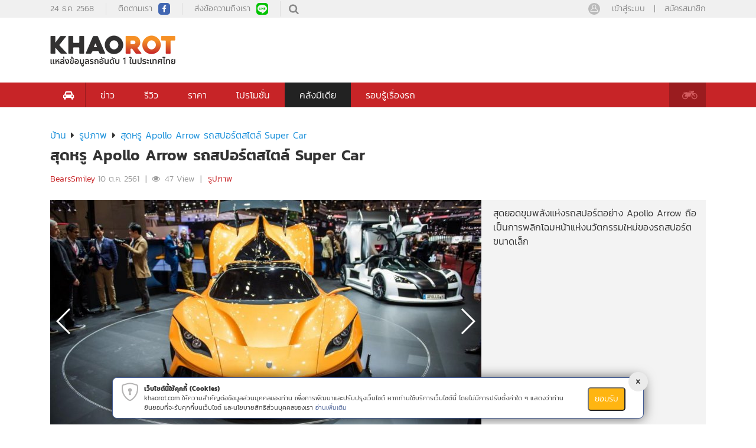

--- FILE ---
content_type: text/html; charset=utf-8
request_url: https://khaorot.com/gallery/%E0%B8%AA%E0%B8%B8%E0%B8%94%E0%B8%AB%E0%B8%A3%E0%B8%B9-apollo-arrow-%E0%B8%A3%E0%B8%96%E0%B8%AA%E0%B8%9B%E0%B8%AD%E0%B8%A3%E0%B9%8C%E0%B8%95%E0%B8%AA%E0%B9%84%E0%B8%95%E0%B8%A5%E0%B9%8C-super-car-gid20181009150637942
body_size: 29102
content:
<!DOCTYPE html>
<html>
<head>
    <meta charset="utf-8" />
    <meta http-equiv="content-language" content="th" />
    <meta name="google-signin-client_id" property="gg:app_id" content="800982356013-luomb72utr31ltrbobunbiul8hl92to9.apps.googleusercontent.com">
    <meta name="viewport" content="width=device-width, initial-scale=1">


    <link href="/img/favicon.png" rel="shortcut icon" type="image/x-icon" />
    <title> สุดหรู Apollo Arrow รถสปอร์ตสไตล์ Super Car </title > 

<meta name="description" content="สุดยอดขุมพลังแห่งรถสปอร์ตอย่าง Apollo Arrow ถือเป็นการพลิกโฉมหน้าแห่งนวัตกรรมใหม่ของรถสปอร์ตขนาดเล็ก" /> 
<meta name="keywords" content="Apollo Arrow, Super Car" />
<link  rel="canonical"  href="https://khaorot.com/gallery/สุดหรู-apollo-arrow-รถสปอร์ตสไตล์-super-car-gid20181009150637942"  />
<link  rel="alternate"  href="https://khaorot.com/gallery/สุดหรู-apollo-arrow-รถสปอร์ตสไตล์-super-car-gid20181009150637942"  media="handheld"  hreflang="th-TH"  />
<link  rel="amphtml"  href="https://khaorot.com/gallery/สุดหรู-apollo-arrow-รถสปอร์ตสไตล์-super-car-gid20181009150637942/amp"  />

    <meta property="og:site_name" content="khaorot.com" />
<meta property="og:title" content="สุดหรู Apollo Arrow รถสปอร์ตสไตล์ Super Car" />
<meta property="og:type" content="gallery" />
<meta property="og:description" content="สุดยอดขุมพลังแห่งรถสปอร์ตอย่าง Apollo Arrow  ถือเป็นการพลิกโฉมหน้าแห่งนวัตกรรมใหม่ของรถสปอร์ตขนาดเล็ก" />
<meta property="og:url" content="https://khaorot.com//gallery/%E0%B8%AA%E0%B8%B8%E0%B8%94%E0%B8%AB%E0%B8%A3%E0%B8%B9-apollo-arrow-%E0%B8%A3%E0%B8%96%E0%B8%AA%E0%B8%9B%E0%B8%AD%E0%B8%A3%E0%B9%8C%E0%B8%95%E0%B8%AA%E0%B9%84%E0%B8%95%E0%B8%A5%E0%B9%8C-super-car-gid20181009150637942" />
<meta property="og:image" content="https://img.khaorot.com/2018/10/09/wTX5mjEs/1-398c.jpg" />
<meta property="og:image:type" content="image/jpg" />
<meta property="og:image:width" content="620" />
<meta property="og:image:height" content="324" />
<meta property="fb:page_id" content="460863217386116" />
<meta property="og:locale" content="th_TH" />
<meta property="og:locale:alternate" content="th" />
<meta property="og:locale:alternate" content="en_us" />


    <link asp-append-version="true" href="/styles/libs.min.css.gz" rel="preload stylesheet" as="style" onload="this.onload=null;this.rel='stylesheet'"/><noscript><link href="/styles/libs.min.css.gz" rel="stylesheet" asp-append-version="true"/></noscript>
    <link asp-append-version="true" href="/styles/notifys.min.css.gz" rel="preload stylesheet" as="style" onload="this.onload=null;this.rel='stylesheet'"/><noscript><link href="/styles/notifys.min.css.gz" rel="stylesheet" asp-append-version="true"/></noscript>
    <link asp-append-version="true" href="/styles/account.min.css.gz" rel="preload stylesheet" as="style" onload="this.onload=null;this.rel='stylesheet'"/><noscript><link href="/styles/account.min.css.gz" rel="stylesheet" asp-append-version="true"/></noscript>
    <link asp-append-version="true" href="/styles/usefullinks.min.css.gz" rel="preload stylesheet" as="style" onload="this.onload=null;this.rel='stylesheet'"/><noscript><link href="/styles/usefullinks.min.css.gz" rel="stylesheet" asp-append-version="true"/></noscript>
    <link href="/web/css/popup-cookie.css" rel="stylesheet" />
    
    <link href="/styles/swiper.min.css.gz?v=73kdCMpgd70eYY1ypsCcX-060eoenKrQ9aDuo2e7lvg" rel="stylesheet" />



    <script src="https://connect.facebook.net/en_US/sdk.js" async defer></script>
    <script src="https://apis.google.com/js/api:client.js"></script>
    <script src="https://apis.google.com/js/platform.js" async defer></script>

    <link rel="preload" href="/wap/font/fontello.woff2?49306786" as="font" type="font/woff" crossorigin />
    <link rel="preload" href="/wap/font/kanit-v5-thai_latin-ext_latin-300.woff2" as="font" type="font/woff" crossorigin />
    <link rel="preload" href="/wap/font/kanit-v5-thai_latin-ext_latin-600.woff2" as="font" type="font/woff" crossorigin />
    <link rel="preload" href="/wap/font/kanit-v5-thai_latin-ext_latin-700.woff2" as="font" type="font/woff" crossorigin />
    <link rel="preload" href="/wap/font/kanit-v5-thai_latin-ext_latin-regular.woff2" as="font" type="font/woff" crossorigin />

    
        <script async src="https://pagead2.googlesyndication.com/pagead/js/adsbygoogle.js"></script>
        <!-- Google Tag Manager -->
        <script>
            (function (w, d, s, l, i) {
                w[l] = w[l] || []; w[l].push({
                    'gtm.start':
                        new Date().getTime(), event: 'gtm.js'
                }); var f = d.getElementsByTagName(s)[0],
                    j = d.createElement(s), dl = l != 'dataLayer' ? '&l=' + l : ''; j.async = true; j.src =
                        'https://www.googletagmanager.com/gtm.js?id=' + i + dl; f.parentNode.insertBefore(j, f);
            })(window, document, 'script', 'dataLayer', 'GTM-PFP4PQR');
        </script>
        <!-- End Google Tag Manager -->
        <!-- Geniee Wrapper Head Tag -->
        <script>
            window.gnshbrequest = window.gnshbrequest || { cmd: [] };
            window.gnshbrequest.cmd.push(function () {
                window.gnshbrequest.forceInternalRequest();
            });
        </script>
        <script async defer src="https://cpt.geniee.jp/hb/v1/224041/3105/wrapper.min.js"></script>
        <script async defer src="https://securepubads.g.doubleclick.net/tag/js/gpt.js"></script>
        <!-- /Geniee Wrapper Head Tag -->
<script type="application/ld+json">
    {
    "@context": "https://schema.org",
    "@type": "WebSite",
    "url": "https://www.khaorot.com/",
    "potentialAction": [{
    "@type": "SearchAction",
    "target": "https://www.khaorot.com/searchall?kw{search_term_string}",
    "query-input": "required name=search_term_string"
    }]
    }
</script>    <script src="https://apis.google.com/js/platform.js" async defer></script>

    <script type="application/ld+json">{"@context": "http://schema.org","@type": "BreadcrumbList","itemListElement":[
{"name": "บ้าน","item": "https://khaorot.com","@type": "ListItem","position": 1}
,{"name": "รูปภาพ","item": "https://khaorot.com/gallery","@type": "ListItem","position": 2}
,{"name": "สุดหรู Apollo Arrow รถสปอร์ตสไตล์ Super Car","item": "https://khaorot.com/gallery/สุดหรู-apollo-arrow-รถสปอร์ตสไตล์-super-car-gid20181009150637942","@type": "ListItem","position": 3}
]}</script>

    <script type="application/ld+json">{"@context":"http://schema.org","@type":"NewsArticle",
"mainEntityOfPage":{"@type": "WebPage","@id": "https://khaorot.com/gallery/สุดหรู-apollo-arrow-รถสปอร์ตสไตล์-super-car-gid20181009150637942"},
"headline":"สุดหรู Apollo Arrow รถสปอร์ตสไตล์ Super Car",
"image":{"@type":"ImageObject","url":"https://img.khaorot.com/2018/10/09/wTX5mjEs/1-398c.jpg","width":"620px","height":"324px"},
"datePublished":"10/10/2018 15:55:37",
"dateModified":"10/10/2018 15:55:37",
"author":{"@type":"Person","name":"BearsSmiley"},
"publisher":{"@type":"Organization","name":"Khaorot.com","logo":{"@type":"ImageObject","url":"https://khaorot.com/web/images/logo.png","height":"212px","width":"53px"}},
"description":"สุดยอดขุมพลังแห่งรถสปอร์ตอย่าง Apollo Arrow  ถือเป็นการพลิกโฉมหน้าแห่งนวัตกรรมใหม่ของรถสปอร์ตขนาดเล็ก"
}</script>


    
    <link href="/styles/detailgallery.min.css.gz?v=wFWBUejlgGBtgbZCb7DySCw0kZ038ynoFi0Gek_Tj2A" rel="stylesheet" />



    <script async>
        var script_tag = document.createElement('script');
        script_tag.type = 'text/javascript';
        script_tag.src = '//storage.googleapis.com/adasia-ad-network-origin/atm/library/avmLibrary.js';
        script_tag.async = true;
        script_tag.onload = function () {
            var adAsiaTM = window.adAsiaTM || adAsiaTM, zoneList = [];
            adAsiaTM.init(zoneList);
        };
        document.head.appendChild(script_tag);
</script>
    
</head>
<body>

        <!-- Google Tag Manager (noscript) -->
        <noscript>
            <iframe src="https://www.googletagmanager.com/ns.html?id=GTM-PFP4PQR"
                    height="0" width="0" style="display:none;visibility:hidden">
            </iframe>
        </noscript>
        <!-- End Google Tag Manager (noscript) -->
    <div id="fb-root"></div>
<script>
    (function (d, s, id) {
        var js, fjs = d.getElementsByTagName(s)[0];
        if (d.getElementById(id)) return;
        js = d.createElement(s); js.id = id;
        js.src = "https://connect.facebook.net/en_US/sdk.js#xfbml=1&version=v3.0";
        fjs.parentNode.insertBefore(js, fjs);
    }(document, 'script', 'facebook-jssdk'));</script>
<!--End-->
    <div class="top-header">
    <div class="main">
        <div class="pull-left">
            <ul class="left-header">
                <li>24 &#xE18;.&#xE04;. 2568</li>
                <li><a title="facebook khaorot" href="https://www.facebook.com/460863217386116" target="_blank"><span class="icon-fb">ติดตามเรา </span></a></li>
                <li><a title="line khaorot"><span class="icon-line">ส่งข้อความถึงเรา</span></a></li>
            </ul>
            <div class="box-search-head">
                <div class="box-s">
                    <form name="frmSearch" id="frmSearch" method="post" action="#" onsubmit="return false">
                        <input class="input-text" maxlength="100" placeholder="" id="txtKeyword" />
                        <button id="btnSearch" class="button"><em class="icon-search"></em></button>
                        <input type="hidden" id="hdfAction" value="/searchall/kw{0}" />
                    </form>
                </div>
                <em class="icon-search"></em>
            </div>
        </div>
        <div class="box-login-header">
            <div id="acccountInfo">
            </div>
        </div>
    </div>
</div>
<!--end top header-->
<!--header-->
<div class="header">
    <div class="main">
            <a href="/" class="logo"><img src="/web/images/logo.png" title="logo khaorot.com" alt="logo khaorot.com" /></a>
        <div class="ad-banner">
        </div>
    </div>
</div>
<!--end header-->
<!--menu top-->
    <div class="nav">
        <div class="main">
            <div class="menu-top">
                    <a href="/bike" class="moto"><em class="icon-motorcycle"></em></a>
                    <a href="/" class="car active"><em class="icon-cab"></em></a>
                <div class="tab-menu  open" id="idcar">
                    <ul class="list-menu">
                                    <input type="hidden" value="1 - /news" />
                                    <li id="box-menu-1" data-id="1">
                                        <b><a class="nav-link text-dark " title="&#xE02;&#xE48;&#xE32;&#xE27;" href='/news' onmouseover="main.unActiveSubMenuAll();main.hideSubMenuContent();main.showChildCateMenuContent(1)">&#xE02;&#xE48;&#xE32;&#xE27;</a></b>

                                            <div class="sub-menu">
                                                <div class="main">
                                                    <div class="row">
                                                        <div class="col-2">
                                                            <div class="item">
                                                                        <div class="sub-item">
                                                                            <a id="Submenu-20"
                                                                               title="&#xE02;&#xE48;&#xE32;&#xE27;&#xE15;&#xE25;&#xE32;&#xE14;&#xE23;&#xE16;&#xE22;&#xE19;&#xE15;&#xE4C;&#xE15;&#xE48;&#xE32;&#xE07;&#xE1B;&#xE23;&#xE30;&#xE40;&#xE17;&#xE28;"
                                                                               onmouseover="main.showSubMenuContent(1,20)"
                                                                               href="/news/international-auto-market-news">&#xE02;&#xE48;&#xE32;&#xE27;&#xE15;&#xE25;&#xE32;&#xE14;&#xE23;&#xE16;&#xE22;&#xE19;&#xE15;&#xE4C;&#xE15;&#xE48;&#xE32;&#xE07;&#xE1B;&#xE23;&#xE30;&#xE40;&#xE17;&#xE28;</a>
                                                                        </div>
                                                                        <div class="sub-item">
                                                                            <a id="Submenu-10"
                                                                               title="&#xE02;&#xE48;&#xE32;&#xE27;&#xE15;&#xE25;&#xE32;&#xE14;&#xE23;&#xE16;&#xE22;&#xE19;&#xE15;&#xE4C;&#xE43;&#xE19;&#xE1B;&#xE23;&#xE30;&#xE40;&#xE17;&#xE28;"
                                                                               onmouseover="main.showSubMenuContent(1,10)"
                                                                               href="/news/thailand-auto-market-news">&#xE02;&#xE48;&#xE32;&#xE27;&#xE15;&#xE25;&#xE32;&#xE14;&#xE23;&#xE16;&#xE22;&#xE19;&#xE15;&#xE4C;&#xE43;&#xE19;&#xE1B;&#xE23;&#xE30;&#xE40;&#xE17;&#xE28;</a>
                                                                        </div>
                                                            </div>
                                                        </div>
                                                                    <div id="ChildSubmenu-20" class="display-none-hidden">
                                                                                <div class="col-2">
                                                                                    <a href="/international-auto-market-news/&#xE08;&#xE31;&#xE1A;&#xE15;&#xE32;-mg-one-2022-&#xE08;&#xE30;&#xE40;&#xE02;&#xE49;&#xE32;&#xE44;&#xE17;&#xE22;-&#xE42;&#xE17;&#xE29;&#xE10;&#xE32;&#xE19;&#xE17;&#xE35;&#xE48;&#xE2A;&#xE1B;&#xE2D;&#xE23;&#xE4C;&#xE15;&#xE01;&#xE27;&#xE48;&#xE32;-mg-hs-nid20210804153349361" title="&#xE08;&#xE31;&#xE1A;&#xE15;&#xE32; MG ONE 2022 &#xE08;&#xE30;&#xE40;&#xE02;&#xE49;&#xE32;&#xE44;&#xE17;&#xE22; &#xE42;&#xE17;&#xE29;&#xE10;&#xE32;&#xE19;&#xE17;&#xE35;&#xE48;&#xE2A;&#xE1B;&#xE2D;&#xE23;&#xE4C;&#xE15;&#xE01;&#xE27;&#xE48;&#xE32; MG HS">
                                                                                        <div class="photo">
                                                                                            <img alt="&#xE08;&#xE31;&#xE1A;&#xE15;&#xE32; MG ONE 2022 &#xE08;&#xE30;&#xE40;&#xE02;&#xE49;&#xE32;&#xE44;&#xE17;&#xE22; &#xE42;&#xE17;&#xE29;&#xE10;&#xE32;&#xE19;&#xE17;&#xE35;&#xE48;&#xE2A;&#xE1B;&#xE2D;&#xE23;&#xE4C;&#xE15;&#xE01;&#xE27;&#xE48;&#xE32; MG HS" class="lazy-load-img-menu" data-src="https://img.khaorot.com/crop/170x120/2021/08/04/p5vkCy9s/avt-c771.jpg">
                                                                                        </div>
                                                                                        <p class="title">&#xE08;&#xE31;&#xE1A;&#xE15;&#xE32; MG ONE 2022 &#xE08;&#xE30;&#xE40;&#xE02;&#xE49;&#xE32;&#xE44;&#xE17;&#xE22; &#xE42;&#xE17;&#xE29;&#xE10;&#xE32;&#xE19;&#xE17;&#xE35;&#xE48;&#xE2A;&#xE1B;&#xE2D;&#xE23;&#xE4C;&#xE15;&#xE01;&#xE27;&#xE48;&#xE32; MG HS</p>
                                                                                        <p class="time"><em class="icon-clock"></em>4 &#xE2A;.&#xE04;. 2564</p>
                                                                                    </a>
                                                                                </div>
                                                                                <div class="col-2">
                                                                                    <a href="/international-auto-market-news/&#xE1B;&#xE2D;&#xE23;&#xE4C;&#xE40;&#xE0A;&#xE48;-&#xE28;&#xE36;&#xE01;&#xE29;&#xE32;&#xE40;&#xE17;&#xE04;&#xE42;&#xE19;&#xE42;&#xE25;&#xE22;&#xE35;-dac-&#xE40;&#xE1E;&#xE34;&#xE48;&#xE21;&#xE40;&#xE15;&#xE34;&#xE21;-nid20230911095946768" title="&#xE1B;&#xE2D;&#xE23;&#xE4C;&#xE40;&#xE0A;&#xE48; &#xE28;&#xE36;&#xE01;&#xE29;&#xE32;&#xE40;&#xE17;&#xE04;&#xE42;&#xE19;&#xE42;&#xE25;&#xE22;&#xE35; DAC &#xE40;&#xE1E;&#xE34;&#xE48;&#xE21;&#xE40;&#xE15;&#xE34;&#xE21;">
                                                                                        <div class="photo">
                                                                                            <img alt="&#xE1B;&#xE2D;&#xE23;&#xE4C;&#xE40;&#xE0A;&#xE48; &#xE28;&#xE36;&#xE01;&#xE29;&#xE32;&#xE40;&#xE17;&#xE04;&#xE42;&#xE19;&#xE42;&#xE25;&#xE22;&#xE35; DAC &#xE40;&#xE1E;&#xE34;&#xE48;&#xE21;&#xE40;&#xE15;&#xE34;&#xE21;" class="lazy-load-img-menu" data-src="https://img.khaorot.com/crop/170x120/2023/09/11/5Cq7JfHF/730-9be2.jpg">
                                                                                        </div>
                                                                                        <p class="title">&#xE1B;&#xE2D;&#xE23;&#xE4C;&#xE40;&#xE0A;&#xE48; &#xE28;&#xE36;&#xE01;&#xE29;&#xE32;&#xE40;&#xE17;&#xE04;&#xE42;&#xE19;&#xE42;&#xE25;&#xE22;&#xE35; DAC &#xE40;&#xE1E;&#xE34;&#xE48;&#xE21;&#xE40;&#xE15;&#xE34;&#xE21;</p>
                                                                                        <p class="time"><em class="icon-clock"></em>11 &#xE01;.&#xE22;. 2566</p>
                                                                                    </a>
                                                                                </div>
                                                                                <div class="col-2">
                                                                                    <a href="/international-auto-market-news/&#xE01;&#xE32;&#xE23;&#xE01;&#xE25;&#xE31;&#xE1A;&#xE21;&#xE32;&#xE02;&#xE2D;&#xE07;&#xE15;&#xE33;&#xE19;&#xE32;&#xE19;-toyota-&#xE40;&#xE15;&#xE23;&#xE35;&#xE22;&#xE21;&#xE2A;&#xE48;&#xE07;-camry-highlander-&#xE41;&#xE25;&#xE30;-tundra-&#xE2A;&#xE40;&#xE1B;&#xE01;&#xE2D;&#xE40;&#xE21;&#xE23;&#xE34;&#xE01;&#xE32;-&#xE1A;&#xE38;&#xE01;&#xE0D;&#xE35;&#xE48;&#xE1B;&#xE38;&#xE48;&#xE19;&#xE1B;&#xE35;-2026-nid20251219155954053" title="&#xE01;&#xE32;&#xE23;&#xE01;&#xE25;&#xE31;&#xE1A;&#xE21;&#xE32;&#xE02;&#xE2D;&#xE07;&#xE15;&#xE33;&#xE19;&#xE32;&#xE19;! Toyota &#xE40;&#xE15;&#xE23;&#xE35;&#xE22;&#xE21;&#xE2A;&#xE48;&#xE07; Camry, Highlander &#xE41;&#xE25;&#xE30; Tundra &#xE2A;&#xE40;&#xE1B;&#xE01;&#xE2D;&#xE40;&#xE21;&#xE23;&#xE34;&#xE01;&#xE32; &#xE1A;&#xE38;&#xE01;&#xE0D;&#xE35;&#xE48;&#xE1B;&#xE38;&#xE48;&#xE19;&#xE1B;&#xE35; 2026">
                                                                                        <div class="photo">
                                                                                            <img alt="&#xE01;&#xE32;&#xE23;&#xE01;&#xE25;&#xE31;&#xE1A;&#xE21;&#xE32;&#xE02;&#xE2D;&#xE07;&#xE15;&#xE33;&#xE19;&#xE32;&#xE19;! Toyota &#xE40;&#xE15;&#xE23;&#xE35;&#xE22;&#xE21;&#xE2A;&#xE48;&#xE07; Camry, Highlander &#xE41;&#xE25;&#xE30; Tundra &#xE2A;&#xE40;&#xE1B;&#xE01;&#xE2D;&#xE40;&#xE21;&#xE23;&#xE34;&#xE01;&#xE32; &#xE1A;&#xE38;&#xE01;&#xE0D;&#xE35;&#xE48;&#xE1B;&#xE38;&#xE48;&#xE19;&#xE1B;&#xE35; 2026" class="lazy-load-img-menu" data-src="https://img.khaorot.com/crop/170x120/2025/12/19/vBciTgL9/v1-1-9254.webp">
                                                                                        </div>
                                                                                        <p class="title">&#xE01;&#xE32;&#xE23;&#xE01;&#xE25;&#xE31;&#xE1A;&#xE21;&#xE32;&#xE02;&#xE2D;&#xE07;&#xE15;&#xE33;&#xE19;&#xE32;&#xE19;! Toyota &#xE40;&#xE15;&#xE23;&#xE35;&#xE22;&#xE21;&#xE2A;&#xE48;&#xE07; Camry, Highlander &#xE41;</p>
                                                                                        <p class="time"><em class="icon-clock"></em>19 &#xE18;.&#xE04;. 2568</p>
                                                                                    </a>
                                                                                </div>
                                                                                <div class="col-2">
                                                                                    <a href="/international-auto-market-news/&#xE40;&#xE08;&#xE32;&#xE30;&#xE25;&#xE36;&#xE01;-honda-ev-outlier-concept-2025-&#xE2A;&#xE31;&#xE21;&#xE1C;&#xE31;&#xE2A;&#xE1B;&#xE23;&#xE30;&#xE2A;&#xE1A;&#xE01;&#xE32;&#xE23;&#xE13;&#xE4C;-gliding-ecstasy-&#xE1A;&#xE19;&#xE21;&#xE2D;&#xE40;&#xE15;&#xE2D;&#xE23;&#xE4C;&#xE44;&#xE0B;&#xE04;&#xE4C;&#xE44;&#xE1F;&#xE1F;&#xE49;&#xE32;&#xE2A;&#xE38;&#xE14;&#xE25;&#xE49;&#xE33;-nid20251219182234382" title="&#xE40;&#xE08;&#xE32;&#xE30;&#xE25;&#xE36;&#xE01; Honda EV Outlier Concept 2025 &#xE2A;&#xE31;&#xE21;&#xE1C;&#xE31;&#xE2A;&#xE1B;&#xE23;&#xE30;&#xE2A;&#xE1A;&#xE01;&#xE32;&#xE23;&#xE13;&#xE4C; Gliding &amp; Ecstasy &#xE1A;&#xE19;&#xE21;&#xE2D;&#xE40;&#xE15;&#xE2D;&#xE23;&#xE4C;&#xE44;&#xE0B;&#xE04;&#xE4C;&#xE44;&#xE1F;&#xE1F;&#xE49;&#xE32;&#xE2A;&#xE38;&#xE14;&#xE25;&#xE49;&#xE33;">
                                                                                        <div class="photo">
                                                                                            <img alt="&#xE40;&#xE08;&#xE32;&#xE30;&#xE25;&#xE36;&#xE01; Honda EV Outlier Concept 2025 &#xE2A;&#xE31;&#xE21;&#xE1C;&#xE31;&#xE2A;&#xE1B;&#xE23;&#xE30;&#xE2A;&#xE1A;&#xE01;&#xE32;&#xE23;&#xE13;&#xE4C; Gliding &amp; Ecstasy &#xE1A;&#xE19;&#xE21;&#xE2D;&#xE40;&#xE15;&#xE2D;&#xE23;&#xE4C;&#xE44;&#xE0B;&#xE04;&#xE4C;&#xE44;&#xE1F;&#xE1F;&#xE49;&#xE32;&#xE2A;&#xE38;&#xE14;&#xE25;&#xE49;&#xE33;" class="lazy-load-img-menu" data-src="https://img.khaorot.com/crop/170x120/2025/12/19/vBciTgL9/honda-concept-a-02-4448.webp">
                                                                                        </div>
                                                                                        <p class="title">&#xE40;&#xE08;&#xE32;&#xE30;&#xE25;&#xE36;&#xE01; Honda EV Outlier Concept 2025 &#xE2A;&#xE31;&#xE21;&#xE1C;&#xE31;&#xE2A;&#xE1B;&#xE23;&#xE30;&#xE2A;&#xE1A;&#xE01;&#xE32;&#xE23;&#xE13;&#xE4C; </p>
                                                                                        <p class="time"><em class="icon-clock"></em>19 &#xE18;.&#xE04;. 2568</p>
                                                                                    </a>
                                                                                </div>
                                                                                <div class="col-2">
                                                                                    <a href="/international-auto-market-news/&#xE21;&#xE30;&#xE40;&#xE23;&#xE47;&#xE07;&#xE15;&#xE31;&#xE1A;&#xE2D;&#xE48;&#xE2D;&#xE19;-&#xE2A;&#xE31;&#xE0D;&#xE0D;&#xE32;&#xE13;&#xE40;&#xE15;&#xE37;&#xE2D;&#xE19;&#xE41;&#xE25;&#xE30;&#xE27;&#xE34;&#xE18;&#xE35;&#xE1B;&#xE49;&#xE2D;&#xE07;&#xE01;&#xE31;&#xE19;&#xE17;&#xE35;&#xE48;&#xE04;&#xE27;&#xE23;&#xE23;&#xE39;&#xE49;-nid20250411152617614" title="&#xE21;&#xE30;&#xE40;&#xE23;&#xE47;&#xE07;&#xE15;&#xE31;&#xE1A;&#xE2D;&#xE48;&#xE2D;&#xE19; &#xE2A;&#xE31;&#xE0D;&#xE0D;&#xE32;&#xE13;&#xE40;&#xE15;&#xE37;&#xE2D;&#xE19;&#xE41;&#xE25;&#xE30;&#xE27;&#xE34;&#xE18;&#xE35;&#xE1B;&#xE49;&#xE2D;&#xE07;&#xE01;&#xE31;&#xE19;&#xE17;&#xE35;&#xE48;&#xE04;&#xE27;&#xE23;&#xE23;&#xE39;&#xE49;">
                                                                                        <div class="photo">
                                                                                            <img alt="&#xE21;&#xE30;&#xE40;&#xE23;&#xE47;&#xE07;&#xE15;&#xE31;&#xE1A;&#xE2D;&#xE48;&#xE2D;&#xE19; &#xE2A;&#xE31;&#xE0D;&#xE0D;&#xE32;&#xE13;&#xE40;&#xE15;&#xE37;&#xE2D;&#xE19;&#xE41;&#xE25;&#xE30;&#xE27;&#xE34;&#xE18;&#xE35;&#xE1B;&#xE49;&#xE2D;&#xE07;&#xE01;&#xE31;&#xE19;&#xE17;&#xE35;&#xE48;&#xE04;&#xE27;&#xE23;&#xE23;&#xE39;&#xE49;" class="lazy-load-img-menu" data-src="https://img.khaorot.com/crop/170x120/2025/04/11/JAfEQnf5/--85c8.webp">
                                                                                        </div>
                                                                                        <p class="title">&#xE21;&#xE30;&#xE40;&#xE23;&#xE47;&#xE07;&#xE15;&#xE31;&#xE1A;&#xE2D;&#xE48;&#xE2D;&#xE19; &#xE2A;&#xE31;&#xE0D;&#xE0D;&#xE32;&#xE13;&#xE40;&#xE15;&#xE37;&#xE2D;&#xE19;&#xE41;&#xE25;&#xE30;&#xE27;&#xE34;&#xE18;&#xE35;&#xE1B;&#xE49;&#xE2D;&#xE07;&#xE01;&#xE31;&#xE19;&#xE17;&#xE35;&#xE48;&#xE04;&#xE27;&#xE23;&#xE23;&#xE39;&#xE49;</p>
                                                                                        <p class="time"><em class="icon-clock"></em>18 &#xE40;&#xE21;.&#xE22;. 2568</p>
                                                                                    </a>
                                                                                </div>
                                                                    </div>
                                                                    <div id="ChildSubmenu-10" class="display-none-hidden">
                                                                                <div class="col-2">
                                                                                    <a href="/thailand-auto-market-news/&#xE1E;&#xE35;&#xE17;&#xE35;&#xE08;&#xE35;-&#xE40;&#xE2D;&#xE47;&#xE19;&#xE40;&#xE19;&#xE2D;&#xE22;&#xE35;-&#xE44;&#xE14;&#xE49;&#xE23;&#xE31;&#xE1A;&#xE1C;&#xE25;&#xE01;&#xE32;&#xE23;&#xE1B;&#xE23;&#xE30;&#xE40;&#xE21;&#xE34;&#xE19;-&#xE23;&#xE30;&#xE14;&#xE31;&#xE1A;-aaa-&#xE08;&#xE32;&#xE01;-set-esg-ratings-&#xE1B;&#xE23;&#xE30;&#xE08;&#xE33;&#xE1B;&#xE35;-2568-nid20251217084528648" title="&#xE1E;&#xE35;&#xE17;&#xE35;&#xE08;&#xE35; &#xE40;&#xE2D;&#xE47;&#xE19;&#xE40;&#xE19;&#xE2D;&#xE22;&#xE35; &#xE44;&#xE14;&#xE49;&#xE23;&#xE31;&#xE1A;&#xE1C;&#xE25;&#xE01;&#xE32;&#xE23;&#xE1B;&#xE23;&#xE30;&#xE40;&#xE21;&#xE34;&#xE19; &#xE23;&#xE30;&#xE14;&#xE31;&#xE1A; AAA &#xE08;&#xE32;&#xE01; SET ESG Ratings &#xE1B;&#xE23;&#xE30;&#xE08;&#xE33;&#xE1B;&#xE35; 2568">
                                                                                        <div class="photo">
                                                                                            <img alt="&#xE1E;&#xE35;&#xE17;&#xE35;&#xE08;&#xE35; &#xE40;&#xE2D;&#xE47;&#xE19;&#xE40;&#xE19;&#xE2D;&#xE22;&#xE35; &#xE44;&#xE14;&#xE49;&#xE23;&#xE31;&#xE1A;&#xE1C;&#xE25;&#xE01;&#xE32;&#xE23;&#xE1B;&#xE23;&#xE30;&#xE40;&#xE21;&#xE34;&#xE19; &#xE23;&#xE30;&#xE14;&#xE31;&#xE1A; AAA &#xE08;&#xE32;&#xE01; SET ESG Ratings &#xE1B;&#xE23;&#xE30;&#xE08;&#xE33;&#xE1B;&#xE35; 2568" class="lazy-load-img-menu" data-src="https://img.khaorot.com/crop/170x120/2025/12/17/vBciTgL9/ptg-aaa-01-549a.webp">
                                                                                        </div>
                                                                                        <p class="title">&#xE1E;&#xE35;&#xE17;&#xE35;&#xE08;&#xE35; &#xE40;&#xE2D;&#xE47;&#xE19;&#xE40;&#xE19;&#xE2D;&#xE22;&#xE35; &#xE44;&#xE14;&#xE49;&#xE23;&#xE31;&#xE1A;&#xE1C;&#xE25;&#xE01;&#xE32;&#xE23;&#xE1B;&#xE23;&#xE30;&#xE40;&#xE21;&#xE34;&#xE19; &#xE23;&#xE30;&#xE14;&#xE31;&#xE1A; AAA &#xE08;&#xE32;&#xE01; SET E</p>
                                                                                        <p class="time"><em class="icon-clock"></em>17 &#xE18;.&#xE04;. 2568</p>
                                                                                    </a>
                                                                                </div>
                                                                                <div class="col-2">
                                                                                    <a href="/thailand-auto-market-news/&#xE44;&#xE21;&#xE48;&#xE15;&#xE49;&#xE2D;&#xE07;-motor-expo-&#xE01;&#xE47;&#xE44;&#xE14;&#xE49;-byd-&#xE02;&#xE22;&#xE32;&#xE22;&#xE15;&#xE48;&#xE2D;&#xE42;&#xE1B;&#xE23;&#xE42;&#xE21;&#xE0A;&#xE31;&#xE48;&#xE19;&#xE25;&#xE14;&#xE23;&#xE32;&#xE04;&#xE32;-&#xE1E;&#xE23;&#xE49;&#xE2D;&#xE21;&#xE1B;&#xE23;&#xE30;&#xE01;&#xE31;&#xE19;&#xE41;&#xE1A;&#xE15;&#xE15;&#xE25;&#xE2D;&#xE14;&#xE0A;&#xE35;&#xE1E;&#xE43;&#xE2B;&#xE49;&#xE16;&#xE36;&#xE07;&#xE2A;&#xE34;&#xE49;&#xE19;&#xE1B;&#xE35;-2025-nid20251216201852599" title="&#xE44;&#xE21;&#xE48;&#xE15;&#xE49;&#xE2D;&#xE07; Motor Expo &#xE01;&#xE47;&#xE44;&#xE14;&#xE49; BYD &#xE02;&#xE22;&#xE32;&#xE22;&#xE15;&#xE48;&#xE2D;&#xE42;&#xE1B;&#xE23;&#xE42;&#xE21;&#xE0A;&#xE31;&#xE48;&#xE19;&#xE25;&#xE14;&#xE23;&#xE32;&#xE04;&#xE32; &#xE1E;&#xE23;&#xE49;&#xE2D;&#xE21;&#xE1B;&#xE23;&#xE30;&#xE01;&#xE31;&#xE19;&#xE41;&#xE1A;&#xE15;&#xE15;&#xE25;&#xE2D;&#xE14;&#xE0A;&#xE35;&#xE1E;&#xE43;&#xE2B;&#xE49;&#xE16;&#xE36;&#xE07;&#xE2A;&#xE34;&#xE49;&#xE19;&#xE1B;&#xE35; 2025">
                                                                                        <div class="photo">
                                                                                            <img alt="&#xE44;&#xE21;&#xE48;&#xE15;&#xE49;&#xE2D;&#xE07; Motor Expo &#xE01;&#xE47;&#xE44;&#xE14;&#xE49; BYD &#xE02;&#xE22;&#xE32;&#xE22;&#xE15;&#xE48;&#xE2D;&#xE42;&#xE1B;&#xE23;&#xE42;&#xE21;&#xE0A;&#xE31;&#xE48;&#xE19;&#xE25;&#xE14;&#xE23;&#xE32;&#xE04;&#xE32; &#xE1E;&#xE23;&#xE49;&#xE2D;&#xE21;&#xE1B;&#xE23;&#xE30;&#xE01;&#xE31;&#xE19;&#xE41;&#xE1A;&#xE15;&#xE15;&#xE25;&#xE2D;&#xE14;&#xE0A;&#xE35;&#xE1E;&#xE43;&#xE2B;&#xE49;&#xE16;&#xE36;&#xE07;&#xE2A;&#xE34;&#xE49;&#xE19;&#xE1B;&#xE35; 2025" class="lazy-load-img-menu" data-src="https://img.khaorot.com/crop/170x120/2025/12/16/vBciTgL9/aaaa-a117.webp">
                                                                                        </div>
                                                                                        <p class="title">&#xE44;&#xE21;&#xE48;&#xE15;&#xE49;&#xE2D;&#xE07; Motor Expo &#xE01;&#xE47;&#xE44;&#xE14;&#xE49; BYD &#xE02;&#xE22;&#xE32;&#xE22;&#xE15;&#xE48;&#xE2D;&#xE42;&#xE1B;&#xE23;&#xE42;&#xE21;&#xE0A;&#xE31;&#xE48;&#xE19;&#xE25;&#xE14;&#xE23;&#xE32;&#xE04;&#xE32; &#xE1E;&#xE23;&#xE49;</p>
                                                                                        <p class="time"><em class="icon-clock"></em>16 &#xE18;.&#xE04;. 2568</p>
                                                                                    </a>
                                                                                </div>
                                                                                <div class="col-2">
                                                                                    <a href="/thailand-auto-market-news/&#x201C;&#xE40;&#xE15;&#xE34;&#xE49;&#xE19;-&#xE17;&#xE31;&#xE28;&#xE19;&#xE1E;&#xE25;&#x201D;-&#xE40;&#xE14;&#xE34;&#xE19;&#xE2B;&#xE19;&#xE49;&#xE32;&#xE2A;&#xE31;&#xE48;&#xE07;&#xE2A;&#xE21;&#xE1B;&#xE23;&#xE30;&#xE2A;&#xE1A;&#xE01;&#xE32;&#xE23;&#xE13;&#xE4C;&#xE25;&#xE49;&#xE33;&#xE04;&#xE48;&#xE32;&#xE2A;&#xE19;&#xE32;&#xE21;&#xE2A;&#xE38;&#xE14;&#xE17;&#xE49;&#xE32;&#xE22;-&#xE01;&#xE48;&#xE2D;&#xE19;&#xE25;&#xE07;&#xE40;&#xE14;&#xE1A;&#xE34;&#xE27;&#xE15;&#xE4C;&#xE2D;&#xE22;&#xE48;&#xE32;&#xE07;&#xE40;&#xE1B;&#xE47;&#xE19;&#xE17;&#xE32;&#xE07;&#xE01;&#xE32;&#xE23;&#xE43;&#xE19;&#xE24;&#xE14;&#xE39;&#xE01;&#xE32;&#xE25;&#xE2B;&#xE19;&#xE49;&#xE32;-nid20251215161835863" title="&#x201C;&#xE40;&#xE15;&#xE34;&#xE49;&#xE19; &#xE17;&#xE31;&#xE28;&#xE19;&#xE1E;&#xE25;&#x201D; &#xE40;&#xE14;&#xE34;&#xE19;&#xE2B;&#xE19;&#xE49;&#xE32;&#xE2A;&#xE31;&#xE48;&#xE07;&#xE2A;&#xE21;&#xE1B;&#xE23;&#xE30;&#xE2A;&#xE1A;&#xE01;&#xE32;&#xE23;&#xE13;&#xE4C;&#xE25;&#xE49;&#xE33;&#xE04;&#xE48;&#xE32;&#xE2A;&#xE19;&#xE32;&#xE21;&#xE2A;&#xE38;&#xE14;&#xE17;&#xE49;&#xE32;&#xE22; &#xE01;&#xE48;&#xE2D;&#xE19;&#xE25;&#xE07;&#xE40;&#xE14;&#xE1A;&#xE34;&#xE27;&#xE15;&#xE4C;&#xE2D;&#xE22;&#xE48;&#xE32;&#xE07;&#xE40;&#xE1B;&#xE47;&#xE19;&#xE17;&#xE32;&#xE07;&#xE01;&#xE32;&#xE23;&#xE43;&#xE19;&#xE24;&#xE14;&#xE39;&#xE01;&#xE32;&#xE25;&#xE2B;&#xE19;&#xE49;&#xE32;">
                                                                                        <div class="photo">
                                                                                            <img alt="&#x201C;&#xE40;&#xE15;&#xE34;&#xE49;&#xE19; &#xE17;&#xE31;&#xE28;&#xE19;&#xE1E;&#xE25;&#x201D; &#xE40;&#xE14;&#xE34;&#xE19;&#xE2B;&#xE19;&#xE49;&#xE32;&#xE2A;&#xE31;&#xE48;&#xE07;&#xE2A;&#xE21;&#xE1B;&#xE23;&#xE30;&#xE2A;&#xE1A;&#xE01;&#xE32;&#xE23;&#xE13;&#xE4C;&#xE25;&#xE49;&#xE33;&#xE04;&#xE48;&#xE32;&#xE2A;&#xE19;&#xE32;&#xE21;&#xE2A;&#xE38;&#xE14;&#xE17;&#xE49;&#xE32;&#xE22; &#xE01;&#xE48;&#xE2D;&#xE19;&#xE25;&#xE07;&#xE40;&#xE14;&#xE1A;&#xE34;&#xE27;&#xE15;&#xE4C;&#xE2D;&#xE22;&#xE48;&#xE32;&#xE07;&#xE40;&#xE1B;&#xE47;&#xE19;&#xE17;&#xE32;&#xE07;&#xE01;&#xE32;&#xE23;&#xE43;&#xE19;&#xE24;&#xE14;&#xE39;&#xE01;&#xE32;&#xE25;&#xE2B;&#xE19;&#xE49;&#xE32;" class="lazy-load-img-menu" data-src="https://img.khaorot.com/crop/170x120/2025/12/15/JAfEQnf5/line-album-f2-2025-test-round-14-251208-4-d875.webp">
                                                                                        </div>
                                                                                        <p class="title">&#x201C;&#xE40;&#xE15;&#xE34;&#xE49;&#xE19; &#xE17;&#xE31;&#xE28;&#xE19;&#xE1E;&#xE25;&#x201D; &#xE40;&#xE14;&#xE34;&#xE19;&#xE2B;&#xE19;&#xE49;&#xE32;&#xE2A;&#xE31;&#xE48;&#xE07;&#xE2A;&#xE21;&#xE1B;&#xE23;&#xE30;&#xE2A;&#xE1A;&#xE01;&#xE32;&#xE23;&#xE13;&#xE4C;&#xE25;&#xE49;&#xE33;&#xE04;&#xE48;&#xE32;&#xE2A;&#xE19;&#xE32;&#xE21;&#xE2A;&#xE38;&#xE14;&#xE17;&#xE49;&#xE32;</p>
                                                                                        <p class="time"><em class="icon-clock"></em>15 &#xE18;.&#xE04;. 2568</p>
                                                                                    </a>
                                                                                </div>
                                                                                <div class="col-2">
                                                                                    <a href="/thailand-auto-market-news/&#xE40;&#xE08;&#xE32;&#xE30;&#xE25;&#xE36;&#xE01;&#xE40;&#xE17;&#xE04;&#xE42;&#xE19;&#xE42;&#xE25;&#xE22;&#xE35;-hil-changan-&#xE2A;&#xE48;&#xE07;&#xE21;&#xE2D;&#xE1A;&#xE0A;&#xE38;&#xE14;&#xE04;&#xE2D;&#xE19;&#xE42;&#xE17;&#xE23;&#xE25;&#xE40;&#xE25;&#xE2D;&#xE23;&#xE4C;-edrive-&#xE43;&#xE2B;&#xE49;-&#xE2A;&#xE27;&#xE17;&#xE0A;-&#xE1B;&#xE31;&#xE49;&#xE19;&#xE27;&#xE34;&#xE28;&#xE27;&#xE01;&#xE23;&#xE44;&#xE17;&#xE22;&#xE23;&#xE31;&#xE1A;&#xE22;&#xE38;&#xE04;-ev-2025-nid20251219152218029" title="&#xE40;&#xE08;&#xE32;&#xE30;&#xE25;&#xE36;&#xE01;&#xE40;&#xE17;&#xE04;&#xE42;&#xE19;&#xE42;&#xE25;&#xE22;&#xE35; HIL! CHANGAN &#xE2A;&#xE48;&#xE07;&#xE21;&#xE2D;&#xE1A;&#xE0A;&#xE38;&#xE14;&#xE04;&#xE2D;&#xE19;&#xE42;&#xE17;&#xE23;&#xE25;&#xE40;&#xE25;&#xE2D;&#xE23;&#xE4C; eDrive &#xE43;&#xE2B;&#xE49; &#xE2A;&#xE27;&#xE17;&#xE0A;. &#xE1B;&#xE31;&#xE49;&#xE19;&#xE27;&#xE34;&#xE28;&#xE27;&#xE01;&#xE23;&#xE44;&#xE17;&#xE22;&#xE23;&#xE31;&#xE1A;&#xE22;&#xE38;&#xE04; EV 2025">
                                                                                        <div class="photo">
                                                                                            <img alt="&#xE40;&#xE08;&#xE32;&#xE30;&#xE25;&#xE36;&#xE01;&#xE40;&#xE17;&#xE04;&#xE42;&#xE19;&#xE42;&#xE25;&#xE22;&#xE35; HIL! CHANGAN &#xE2A;&#xE48;&#xE07;&#xE21;&#xE2D;&#xE1A;&#xE0A;&#xE38;&#xE14;&#xE04;&#xE2D;&#xE19;&#xE42;&#xE17;&#xE23;&#xE25;&#xE40;&#xE25;&#xE2D;&#xE23;&#xE4C; eDrive &#xE43;&#xE2B;&#xE49; &#xE2A;&#xE27;&#xE17;&#xE0A;. &#xE1B;&#xE31;&#xE49;&#xE19;&#xE27;&#xE34;&#xE28;&#xE27;&#xE01;&#xE23;&#xE44;&#xE17;&#xE22;&#xE23;&#xE31;&#xE1A;&#xE22;&#xE38;&#xE04; EV 2025" class="lazy-load-img-menu" data-src="https://img.khaorot.com/crop/170x120/2025/12/19/vBciTgL9/nstda-edrive-02-bc12.webp">
                                                                                        </div>
                                                                                        <p class="title">&#xE40;&#xE08;&#xE32;&#xE30;&#xE25;&#xE36;&#xE01;&#xE40;&#xE17;&#xE04;&#xE42;&#xE19;&#xE42;&#xE25;&#xE22;&#xE35; HIL! CHANGAN &#xE2A;&#xE48;&#xE07;&#xE21;&#xE2D;&#xE1A;&#xE0A;&#xE38;&#xE14;&#xE04;&#xE2D;&#xE19;&#xE42;&#xE17;&#xE23;&#xE25;&#xE40;&#xE25;&#xE2D;&#xE23;&#xE4C; eDr</p>
                                                                                        <p class="time"><em class="icon-clock"></em>19 &#xE18;.&#xE04;. 2568</p>
                                                                                    </a>
                                                                                </div>
                                                                                <div class="col-2">
                                                                                    <a href="/thailand-auto-market-news/aas-motorsport-&#xE09;&#xE25;&#xE2D;&#xE07;&#xE04;&#xE27;&#xE32;&#xE21;&#xE2A;&#xE33;&#xE40;&#xE23;&#xE47;&#xE08;&#xE04;&#xE27;&#xE49;&#xE32;&#xE41;&#xE0A;&#xE21;&#xE1B;&#xE4C;&#xE23;&#xE38;&#xE48;&#xE19;&#xE43;&#xE2B;&#xE0D;&#xE48;-thailand-super-series-2025-&#xE43;&#xE19;&#xE07;&#xE32;&#xE19;-&#x201C;-the-night-of-champions-2025-&#x201D;-nid20251222133624025" title="AAS Motorsport &#xE09;&#xE25;&#xE2D;&#xE07;&#xE04;&#xE27;&#xE32;&#xE21;&#xE2A;&#xE33;&#xE40;&#xE23;&#xE47;&#xE08;&#xE04;&#xE27;&#xE49;&#xE32;&#xE41;&#xE0A;&#xE21;&#xE1B;&#xE4C;&#xE23;&#xE38;&#xE48;&#xE19;&#xE43;&#xE2B;&#xE0D;&#xE48;  Thailand Super Series 2025 &#xE43;&#xE19;&#xE07;&#xE32;&#xE19; &#x201C;The Night of Champions 2025&#x201D;">
                                                                                        <div class="photo">
                                                                                            <img alt="AAS Motorsport &#xE09;&#xE25;&#xE2D;&#xE07;&#xE04;&#xE27;&#xE32;&#xE21;&#xE2A;&#xE33;&#xE40;&#xE23;&#xE47;&#xE08;&#xE04;&#xE27;&#xE49;&#xE32;&#xE41;&#xE0A;&#xE21;&#xE1B;&#xE4C;&#xE23;&#xE38;&#xE48;&#xE19;&#xE43;&#xE2B;&#xE0D;&#xE48;  Thailand Super Series 2025 &#xE43;&#xE19;&#xE07;&#xE32;&#xE19; &#x201C;The Night of Champions 2025&#x201D;" class="lazy-load-img-menu" data-src="https://img.khaorot.com/crop/170x120/2025/12/22/JAfEQnf5/line-album-night-of-champions-tss-2025-251222-15-ec8b.webp">
                                                                                        </div>
                                                                                        <p class="title">AAS Motorsport &#xE09;&#xE25;&#xE2D;&#xE07;&#xE04;&#xE27;&#xE32;&#xE21;&#xE2A;&#xE33;&#xE40;&#xE23;&#xE47;&#xE08;&#xE04;&#xE27;&#xE49;&#xE32;&#xE41;&#xE0A;&#xE21;&#xE1B;&#xE4C;&#xE23;&#xE38;&#xE48;&#xE19;&#xE43;&#xE2B;&#xE0D;&#xE48;  Thailan</p>
                                                                                        <p class="time"><em class="icon-clock"></em>22 &#xE18;.&#xE04;. 2568</p>
                                                                                    </a>
                                                                                </div>
                                                                    </div>
                                                        <div id="ChildCateMenu-1">
                                                                    <div class="col-2">
                                                                        <a href="/thailand-auto-market-news/aas-motorsport-&#xE09;&#xE25;&#xE2D;&#xE07;&#xE04;&#xE27;&#xE32;&#xE21;&#xE2A;&#xE33;&#xE40;&#xE23;&#xE47;&#xE08;&#xE04;&#xE27;&#xE49;&#xE32;&#xE41;&#xE0A;&#xE21;&#xE1B;&#xE4C;&#xE23;&#xE38;&#xE48;&#xE19;&#xE43;&#xE2B;&#xE0D;&#xE48;-thailand-super-series-2025-&#xE43;&#xE19;&#xE07;&#xE32;&#xE19;-&#x201C;-the-night-of-champions-2025-&#x201D;-nid20251222133624025" title="AAS Motorsport &#xE09;&#xE25;&#xE2D;&#xE07;&#xE04;&#xE27;&#xE32;&#xE21;&#xE2A;&#xE33;&#xE40;&#xE23;&#xE47;&#xE08;&#xE04;&#xE27;&#xE49;&#xE32;&#xE41;&#xE0A;&#xE21;&#xE1B;&#xE4C;&#xE23;&#xE38;&#xE48;&#xE19;&#xE43;&#xE2B;&#xE0D;&#xE48;  Thailand Super Series 2025 &#xE43;&#xE19;&#xE07;&#xE32;&#xE19; &#x201C;The Night of Champions 2025&#x201D;">
                                                                            <div class="photo">
                                                                                <img alt="AAS Motorsport &#xE09;&#xE25;&#xE2D;&#xE07;&#xE04;&#xE27;&#xE32;&#xE21;&#xE2A;&#xE33;&#xE40;&#xE23;&#xE47;&#xE08;&#xE04;&#xE27;&#xE49;&#xE32;&#xE41;&#xE0A;&#xE21;&#xE1B;&#xE4C;&#xE23;&#xE38;&#xE48;&#xE19;&#xE43;&#xE2B;&#xE0D;&#xE48;  Thailand Super Series 2025 &#xE43;&#xE19;&#xE07;&#xE32;&#xE19; &#x201C;The Night of Champions 2025&#x201D;" class="lazy-load-img-menu" data-src="https://img.khaorot.com/crop/170x120/2025/12/22/JAfEQnf5/line-album-night-of-champions-tss-2025-251222-15-ec8b.webp">
                                                                            </div>
                                                                            <p class="title">AAS Motorsport &#xE09;&#xE25;&#xE2D;&#xE07;&#xE04;&#xE27;&#xE32;&#xE21;&#xE2A;&#xE33;&#xE40;&#xE23;&#xE47;&#xE08;&#xE04;&#xE27;&#xE49;&#xE32;&#xE41;&#xE0A;&#xE21;&#xE1B;&#xE4C;&#xE23;&#xE38;&#xE48;&#xE19;&#xE43;&#xE2B;&#xE0D;&#xE48;  Thailan</p>
                                                                            <p class="time"><em class="icon-clock"></em>22 &#xE18;.&#xE04;. 2568</p>
                                                                        </a>
                                                                    </div>
                                                                    <div class="col-2">
                                                                        <a href="/international-auto-market-news/&#xE40;&#xE08;&#xE32;&#xE30;&#xE25;&#xE36;&#xE01;-honda-ev-outlier-concept-2025-&#xE2A;&#xE31;&#xE21;&#xE1C;&#xE31;&#xE2A;&#xE1B;&#xE23;&#xE30;&#xE2A;&#xE1A;&#xE01;&#xE32;&#xE23;&#xE13;&#xE4C;-gliding-ecstasy-&#xE1A;&#xE19;&#xE21;&#xE2D;&#xE40;&#xE15;&#xE2D;&#xE23;&#xE4C;&#xE44;&#xE0B;&#xE04;&#xE4C;&#xE44;&#xE1F;&#xE1F;&#xE49;&#xE32;&#xE2A;&#xE38;&#xE14;&#xE25;&#xE49;&#xE33;-nid20251219182234382" title="&#xE40;&#xE08;&#xE32;&#xE30;&#xE25;&#xE36;&#xE01; Honda EV Outlier Concept 2025 &#xE2A;&#xE31;&#xE21;&#xE1C;&#xE31;&#xE2A;&#xE1B;&#xE23;&#xE30;&#xE2A;&#xE1A;&#xE01;&#xE32;&#xE23;&#xE13;&#xE4C; Gliding &amp; Ecstasy &#xE1A;&#xE19;&#xE21;&#xE2D;&#xE40;&#xE15;&#xE2D;&#xE23;&#xE4C;&#xE44;&#xE0B;&#xE04;&#xE4C;&#xE44;&#xE1F;&#xE1F;&#xE49;&#xE32;&#xE2A;&#xE38;&#xE14;&#xE25;&#xE49;&#xE33;">
                                                                            <div class="photo">
                                                                                <img alt="&#xE40;&#xE08;&#xE32;&#xE30;&#xE25;&#xE36;&#xE01; Honda EV Outlier Concept 2025 &#xE2A;&#xE31;&#xE21;&#xE1C;&#xE31;&#xE2A;&#xE1B;&#xE23;&#xE30;&#xE2A;&#xE1A;&#xE01;&#xE32;&#xE23;&#xE13;&#xE4C; Gliding &amp; Ecstasy &#xE1A;&#xE19;&#xE21;&#xE2D;&#xE40;&#xE15;&#xE2D;&#xE23;&#xE4C;&#xE44;&#xE0B;&#xE04;&#xE4C;&#xE44;&#xE1F;&#xE1F;&#xE49;&#xE32;&#xE2A;&#xE38;&#xE14;&#xE25;&#xE49;&#xE33;" class="lazy-load-img-menu" data-src="https://img.khaorot.com/crop/170x120/2025/12/19/vBciTgL9/honda-concept-a-02-4448.webp">
                                                                            </div>
                                                                            <p class="title">&#xE40;&#xE08;&#xE32;&#xE30;&#xE25;&#xE36;&#xE01; Honda EV Outlier Concept 2025 &#xE2A;&#xE31;&#xE21;&#xE1C;&#xE31;&#xE2A;&#xE1B;&#xE23;&#xE30;&#xE2A;&#xE1A;&#xE01;&#xE32;&#xE23;&#xE13;&#xE4C; </p>
                                                                            <p class="time"><em class="icon-clock"></em>19 &#xE18;.&#xE04;. 2568</p>
                                                                        </a>
                                                                    </div>
                                                                    <div class="col-2">
                                                                        <a href="/news/enco-&#xE02;&#xE22;&#xE32;&#xE22;&#xE1A;&#xE23;&#xE34;&#xE01;&#xE32;&#xE23;&#xE44;&#xE25;&#xE1F;&#xE4C;&#xE2A;&#xE44;&#xE15;&#xE25;&#xE4C;-&#xE40;&#xE1B;&#xE34;&#xE14;&#xE15;&#xE31;&#xE27;-enwash-&#xE2A;&#xE32;&#xE02;&#xE32;-enco-terminal-&#xE1A;&#xE23;&#xE34;&#xE01;&#xE32;&#xE23;&#xE25;&#xE49;&#xE32;&#xE07;&#xE23;&#xE16;&#xE23;&#xE30;&#xE14;&#xE31;&#xE1A;-premium-car-wash-nid20251222152204498" title="EnCo &#xE02;&#xE22;&#xE32;&#xE22;&#xE1A;&#xE23;&#xE34;&#xE01;&#xE32;&#xE23;&#xE44;&#xE25;&#xE1F;&#xE4C;&#xE2A;&#xE44;&#xE15;&#xE25;&#xE4C; &#xE40;&#xE1B;&#xE34;&#xE14;&#xE15;&#xE31;&#xE27; EnWash &#xE2A;&#xE32;&#xE02;&#xE32; EnCo Terminal  &#xE1A;&#xE23;&#xE34;&#xE01;&#xE32;&#xE23;&#xE25;&#xE49;&#xE32;&#xE07;&#xE23;&#xE16;&#xE23;&#xE30;&#xE14;&#xE31;&#xE1A; Premium Car Wash">
                                                                            <div class="photo">
                                                                                <img alt="EnCo &#xE02;&#xE22;&#xE32;&#xE22;&#xE1A;&#xE23;&#xE34;&#xE01;&#xE32;&#xE23;&#xE44;&#xE25;&#xE1F;&#xE4C;&#xE2A;&#xE44;&#xE15;&#xE25;&#xE4C; &#xE40;&#xE1B;&#xE34;&#xE14;&#xE15;&#xE31;&#xE27; EnWash &#xE2A;&#xE32;&#xE02;&#xE32; EnCo Terminal  &#xE1A;&#xE23;&#xE34;&#xE01;&#xE32;&#xE23;&#xE25;&#xE49;&#xE32;&#xE07;&#xE23;&#xE16;&#xE23;&#xE30;&#xE14;&#xE31;&#xE1A; Premium Car Wash" class="lazy-load-img-menu" data-src="https://img.khaorot.com/crop/170x120/2025/12/22/JAfEQnf5/-6-a735.webp">
                                                                            </div>
                                                                            <p class="title">EnCo &#xE02;&#xE22;&#xE32;&#xE22;&#xE1A;&#xE23;&#xE34;&#xE01;&#xE32;&#xE23;&#xE44;&#xE25;&#xE1F;&#xE4C;&#xE2A;&#xE44;&#xE15;&#xE25;&#xE4C; &#xE40;&#xE1B;&#xE34;&#xE14;&#xE15;&#xE31;&#xE27; EnWash &#xE2A;&#xE32;&#xE02;&#xE32; EnCo Termi</p>
                                                                            <p class="time"><em class="icon-clock"></em>22 &#xE18;.&#xE04;. 2568</p>
                                                                        </a>
                                                                    </div>
                                                                    <div class="col-2">
                                                                        <a href="/news/ptg-&#xE2A;&#xE48;&#xE07;&#xE40;&#xE2A;&#xE23;&#xE34;&#xE21;&#xE42;&#xE04;&#xE23;&#xE07;&#xE01;&#xE32;&#xE23;-&#xE1B;&#xE25;&#xE39;&#xE01;&#xE02;&#xE49;&#xE32;&#xE27;&#xE41;&#xE1A;&#xE1A;&#xE40;&#xE1B;&#xE35;&#xE22;&#xE01;&#xE2A;&#xE25;&#xE31;&#xE1A;&#xE41;&#xE2B;&#xE49;&#xE07;-&#xE25;&#xE14;&#xE01;&#xE32;&#xE23;&#xE1B;&#xE25;&#xE48;&#xE2D;&#xE22;&#xE01;&#xE4A;&#xE32;&#xE0B;&#xE21;&#xE35;&#xE40;&#xE17;&#xE19;&#xE15;&#xE48;&#xE2D;&#xE22;&#xE2D;&#xE14;&#xE40;&#xE1B;&#xE47;&#xE19;&#xE04;&#xE32;&#xE23;&#xE4C;&#xE1A;&#xE2D;&#xE19;&#xE40;&#xE04;&#xE23;&#xE14;&#xE34;&#xE15;-nid20251223133057052" title="PTG &#xE2A;&#xE48;&#xE07;&#xE40;&#xE2A;&#xE23;&#xE34;&#xE21;&#xE42;&#xE04;&#xE23;&#xE07;&#xE01;&#xE32;&#xE23; &quot;&#xE1B;&#xE25;&#xE39;&#xE01;&#xE02;&#xE49;&#xE32;&#xE27;&#xE41;&#xE1A;&#xE1A;&#xE40;&#xE1B;&#xE35;&#xE22;&#xE01;&#xE2A;&#xE25;&#xE31;&#xE1A;&#xE41;&#xE2B;&#xE49;&#xE07;&quot; &#xE25;&#xE14;&#xE01;&#xE32;&#xE23;&#xE1B;&#xE25;&#xE48;&#xE2D;&#xE22;&#xE01;&#xE4A;&#xE32;&#xE0B;&#xE21;&#xE35;&#xE40;&#xE17;&#xE19;&#xE15;&#xE48;&#xE2D;&#xE22;&#xE2D;&#xE14;&#xE40;&#xE1B;&#xE47;&#xE19;&#xE04;&#xE32;&#xE23;&#xE4C;&#xE1A;&#xE2D;&#xE19;&#xE40;&#xE04;&#xE23;&#xE14;&#xE34;&#xE15;">
                                                                            <div class="photo">
                                                                                <img alt="PTG &#xE2A;&#xE48;&#xE07;&#xE40;&#xE2A;&#xE23;&#xE34;&#xE21;&#xE42;&#xE04;&#xE23;&#xE07;&#xE01;&#xE32;&#xE23; &quot;&#xE1B;&#xE25;&#xE39;&#xE01;&#xE02;&#xE49;&#xE32;&#xE27;&#xE41;&#xE1A;&#xE1A;&#xE40;&#xE1B;&#xE35;&#xE22;&#xE01;&#xE2A;&#xE25;&#xE31;&#xE1A;&#xE41;&#xE2B;&#xE49;&#xE07;&quot; &#xE25;&#xE14;&#xE01;&#xE32;&#xE23;&#xE1B;&#xE25;&#xE48;&#xE2D;&#xE22;&#xE01;&#xE4A;&#xE32;&#xE0B;&#xE21;&#xE35;&#xE40;&#xE17;&#xE19;&#xE15;&#xE48;&#xE2D;&#xE22;&#xE2D;&#xE14;&#xE40;&#xE1B;&#xE47;&#xE19;&#xE04;&#xE32;&#xE23;&#xE4C;&#xE1A;&#xE2D;&#xE19;&#xE40;&#xE04;&#xE23;&#xE14;&#xE34;&#xE15;" class="lazy-load-img-menu" data-src="https://img.khaorot.com/crop/170x120/2025/12/23/JAfEQnf5/06--a226.webp">
                                                                            </div>
                                                                            <p class="title">PTG &#xE2A;&#xE48;&#xE07;&#xE40;&#xE2A;&#xE23;&#xE34;&#xE21;&#xE42;&#xE04;&#xE23;&#xE07;&#xE01;&#xE32;&#xE23; &quot;&#xE1B;&#xE25;&#xE39;&#xE01;&#xE02;&#xE49;&#xE32;&#xE27;&#xE41;&#xE1A;&#xE1A;&#xE40;&#xE1B;&#xE35;&#xE22;&#xE01;&#xE2A;&#xE25;&#xE31;&#xE1A;&#xE41;&#xE2B;&#xE49;&#xE07;&quot; &#xE25;&#xE14;&#xE01;&#xE32;&#xE23;&#xE1B;&#xE25;&#xE48;</p>
                                                                            <p class="time"><em class="icon-clock"></em>23 &#xE18;.&#xE04;. 2568</p>
                                                                        </a>
                                                                    </div>
                                                                    <div class="col-2">
                                                                        <a href="/news/&#xE40;&#xE1A;&#xE19;&#xE17;&#xE4C;&#xE25;&#xE35;&#xE22;&#xE4C;-&#xE21;&#xE2D;&#xE40;&#xE15;&#xE2D;&#xE23;&#xE4C;&#xE2A;-&#xE40;&#xE1B;&#xE34;&#xE14;&#xE15;&#xE31;&#xE27;-styling-specification-&#xE0A;&#xE38;&#xE14;&#xE41;&#xE15;&#xE48;&#xE07;&#xE04;&#xE32;&#xE23;&#xE4C;&#xE1A;&#xE2D;&#xE19;&#xE43;&#xE2B;&#xE21;&#xE48;&#xE01;&#xE31;&#xE1A;&#xE2D;&#xE35;&#xE01;&#xE23;&#xE30;&#xE14;&#xE31;&#xE1A;&#xE04;&#xE27;&#xE32;&#xE21;&#xE42;&#xE14;&#xE14;&#xE40;&#xE14;&#xE48;&#xE19;&#xE2A;&#xE44;&#xE15;&#xE25;&#xE4C;&#xE2A;&#xE1B;&#xE2D;&#xE23;&#xE4C;&#xE15;-nid20251222134148816" title="&#xE40;&#xE1A;&#xE19;&#xE17;&#xE4C;&#xE25;&#xE35;&#xE22;&#xE4C; &#xE21;&#xE2D;&#xE40;&#xE15;&#xE2D;&#xE23;&#xE4C;&#xE2A; &#xE40;&#xE1B;&#xE34;&#xE14;&#xE15;&#xE31;&#xE27; Styling Specification &#xE0A;&#xE38;&#xE14;&#xE41;&#xE15;&#xE48;&#xE07;&#xE04;&#xE32;&#xE23;&#xE4C;&#xE1A;&#xE2D;&#xE19;&#xE43;&#xE2B;&#xE21;&#xE48;&#xE01;&#xE31;&#xE1A;&#xE2D;&#xE35;&#xE01;&#xE23;&#xE30;&#xE14;&#xE31;&#xE1A;&#xE04;&#xE27;&#xE32;&#xE21;&#xE42;&#xE14;&#xE14;&#xE40;&#xE14;&#xE48;&#xE19;&#xE2A;&#xE44;&#xE15;&#xE25;&#xE4C;&#xE2A;&#xE1B;&#xE2D;&#xE23;&#xE4C;&#xE15;">
                                                                            <div class="photo">
                                                                                <img alt="&#xE40;&#xE1A;&#xE19;&#xE17;&#xE4C;&#xE25;&#xE35;&#xE22;&#xE4C; &#xE21;&#xE2D;&#xE40;&#xE15;&#xE2D;&#xE23;&#xE4C;&#xE2A; &#xE40;&#xE1B;&#xE34;&#xE14;&#xE15;&#xE31;&#xE27; Styling Specification &#xE0A;&#xE38;&#xE14;&#xE41;&#xE15;&#xE48;&#xE07;&#xE04;&#xE32;&#xE23;&#xE4C;&#xE1A;&#xE2D;&#xE19;&#xE43;&#xE2B;&#xE21;&#xE48;&#xE01;&#xE31;&#xE1A;&#xE2D;&#xE35;&#xE01;&#xE23;&#xE30;&#xE14;&#xE31;&#xE1A;&#xE04;&#xE27;&#xE32;&#xE21;&#xE42;&#xE14;&#xE14;&#xE40;&#xE14;&#xE48;&#xE19;&#xE2A;&#xE44;&#xE15;&#xE25;&#xE4C;&#xE2A;&#xE1B;&#xE2D;&#xE23;&#xE4C;&#xE15;" class="lazy-load-img-menu" data-src="https://img.khaorot.com/crop/170x120/2025/12/22/JAfEQnf5/carbon-fibre-styling-specification-front-three-2-5ea8.webp">
                                                                            </div>
                                                                            <p class="title">&#xE40;&#xE1A;&#xE19;&#xE17;&#xE4C;&#xE25;&#xE35;&#xE22;&#xE4C; &#xE21;&#xE2D;&#xE40;&#xE15;&#xE2D;&#xE23;&#xE4C;&#xE2A; &#xE40;&#xE1B;&#xE34;&#xE14;&#xE15;&#xE31;&#xE27; Styling Specification &#xE0A;&#xE38;&#xE14;&#xE41;&#xE15;&#xE48;</p>
                                                                            <p class="time"><em class="icon-clock"></em>22 &#xE18;.&#xE04;. 2568</p>
                                                                        </a>
                                                                    </div>
                                                        </div>
                                                    </div>
                                                </div>
                                            </div>
                                    </li>
                                    <input type="hidden" value="2 - /review" />
                                    <li id="box-menu-2" data-id="2">
                                        <b><a class="nav-link text-dark " title="&#xE23;&#xE35;&#xE27;&#xE34;&#xE27;" href='/review' onmouseover="main.unActiveSubMenuAll();main.hideSubMenuContent();main.showChildCateMenuContent(2)">&#xE23;&#xE35;&#xE27;&#xE34;&#xE27;</a></b>

                                                <div class="sub-menu">
                                                    <div class="main">
                                                        <div class="row">
                                                            <div class="col-4">
                                                                <a href="/review/&#xE23;&#xE35;&#xE27;&#xE34;&#xE27;-nissan-navara-single-cab-rid20220628133422341" class="photo" title="&#xE23;&#xE35;&#xE27;&#xE34;&#xE27; Nissan Navara Single Cab 2022 &#xE01;&#xE25;&#xE49;&#xE32;...&#xE17;&#xE49;&#xE32;&#xE17;&#xE32;&#xE22;&#xE17;&#xE38;&#xE01;&#xE07;&#xE32;&#xE19;&#xE1A;&#xE23;&#xE23;&#xE17;&#xE38;&#xE01;&#xE2B;&#xE19;&#xE31;&#xE01;">
                                                                    <img class="lazy-load-img-menu" data-src="https://img.khaorot.com/crop/370x209/2022/06/28/5Cq7JfHF/730-2-e244.jpg" alt="&#xE23;&#xE35;&#xE27;&#xE34;&#xE27; Nissan Navara Single Cab 2022 &#xE01;&#xE25;&#xE49;&#xE32;...&#xE17;&#xE49;&#xE32;&#xE17;&#xE32;&#xE22;&#xE17;&#xE38;&#xE01;&#xE07;&#xE32;&#xE19;&#xE1A;&#xE23;&#xE23;&#xE17;&#xE38;&#xE01;&#xE2B;&#xE19;&#xE31;&#xE01;">
                                                                    <div class="info">
                                                                        <p class="title">&#xE23;&#xE35;&#xE27;&#xE34;&#xE27; Nissan Navara Single Cab 2022 &#xE01;&#xE25;&#xE49;&#xE32;...&#xE17;&#xE49;&#xE32;&#xE17;&#xE32;&#xE22;&#xE17;&#xE38;&#xE01;&#xE07;&#xE32;&#xE19;&#xE1A;&#xE23;&#xE23;&#xE17;&#xE38;&#xE01;&#xE2B;&#xE19;&#xE31;&#xE01;</p>
                                                                        <p class="time"><em class="icon-clock"></em> 28 &#xE21;&#xE34;.&#xE22;. 2565</p>
                                                                    </div>
                                                                </a>
                                                            </div>
                                                                    <div class="col-2">
                                                                        <a href="/review/&#xE23;&#xE35;&#xE27;&#xE34;&#xE27;-nissan-navara-pro-4x-pro-2x-rid20220630142412534" title="&#xE23;&#xE35;&#xE27;&#xE34;&#xE27; Nissan Navara PRO-4X / PRO-2X 2022 &#xE2B;&#xE25;&#xE48;&#xE2D; &#xE40;&#xE02;&#xE49;&#xE21; &#xE1E;&#xE23;&#xE49;&#xE2D;&#xE21;&#xE25;&#xE38;&#xE22;">
                                                                            <div class="photo">
                                                                                <img alt="&#xE23;&#xE35;&#xE27;&#xE34;&#xE27; Nissan Navara PRO-4X / PRO-2X 2022 &#xE2B;&#xE25;&#xE48;&#xE2D; &#xE40;&#xE02;&#xE49;&#xE21; &#xE1E;&#xE23;&#xE49;&#xE2D;&#xE21;&#xE25;&#xE38;&#xE22;" title="&#xE23;&#xE35;&#xE27;&#xE34;&#xE27; Nissan Navara PRO-4X / PRO-2X 2022 &#xE2B;&#xE25;&#xE48;&#xE2D; &#xE40;&#xE02;&#xE49;&#xE21; &#xE1E;&#xE23;&#xE49;&#xE2D;&#xE21;&#xE25;&#xE38;&#xE22;" class="lazy-load-img-menu" data-src="https://img.khaorot.com/crop/170x120/2022/06/30/5Cq7JfHF/730-2-7374.jpg">
                                                                            </div>
                                                                            <p class="title">&#xE23;&#xE35;&#xE27;&#xE34;&#xE27; Nissan Navara PRO-4X / PRO-2X 2022 &#xE2B;&#xE25;&#xE48;&#xE2D; &#xE40;&#xE02;&#xE49;&#xE21; &#xE1E;&#xE23;&#xE49;&#xE2D;</p>
                                                                            <p class="time"><em class="icon-clock"></em> 30 &#xE21;&#xE34;.&#xE22;. 2565</p>
                                                                        </a>
                                                                    </div>
                                                                    <div class="col-2">
                                                                        <a href="/review/&#xE23;&#xE35;&#xE27;&#xE34;&#xE27;-nissan-kicks-e-power-rid20220708154342942" title="&#xE23;&#xE35;&#xE27;&#xE34;&#xE27; Nissan KICKS e-POWER 2022 &#xE44;&#xE21;&#xE40;&#xE19;&#xE2D;&#xE23;&#xE4C;&#xE40;&#xE0A;&#xE19;&#xE08;&#xE4C; &#xE02;&#xE38;&#xE21;&#xE1E;&#xE25;&#xE31;&#xE07;&#xE41;&#xE23;&#xE07;&#xE02;&#xE36;&#xE49;&#xE19;">
                                                                            <div class="photo">
                                                                                <img alt="&#xE23;&#xE35;&#xE27;&#xE34;&#xE27; Nissan KICKS e-POWER 2022 &#xE44;&#xE21;&#xE40;&#xE19;&#xE2D;&#xE23;&#xE4C;&#xE40;&#xE0A;&#xE19;&#xE08;&#xE4C; &#xE02;&#xE38;&#xE21;&#xE1E;&#xE25;&#xE31;&#xE07;&#xE41;&#xE23;&#xE07;&#xE02;&#xE36;&#xE49;&#xE19;" title="&#xE23;&#xE35;&#xE27;&#xE34;&#xE27; Nissan KICKS e-POWER 2022 &#xE44;&#xE21;&#xE40;&#xE19;&#xE2D;&#xE23;&#xE4C;&#xE40;&#xE0A;&#xE19;&#xE08;&#xE4C; &#xE02;&#xE38;&#xE21;&#xE1E;&#xE25;&#xE31;&#xE07;&#xE41;&#xE23;&#xE07;&#xE02;&#xE36;&#xE49;&#xE19;" class="lazy-load-img-menu" data-src="https://img.khaorot.com/crop/170x120/2022/07/08/5Cq7JfHF/730-1-ad58.jpg">
                                                                            </div>
                                                                            <p class="title">&#xE23;&#xE35;&#xE27;&#xE34;&#xE27; Nissan KICKS e-POWER 2022 &#xE44;&#xE21;&#xE40;&#xE19;&#xE2D;&#xE23;&#xE4C;&#xE40;&#xE0A;&#xE19;&#xE08;&#xE4C; &#xE02;&#xE38;&#xE21;&#xE1E;&#xE25;&#xE31;&#xE07;&#xE41;&#xE23;&#xE07;</p>
                                                                            <p class="time"><em class="icon-clock"></em> 8 &#xE01;.&#xE04;. 2565</p>
                                                                        </a>
                                                                    </div>
                                                                    <div class="col-2">
                                                                        <a href="/review/&#xE23;&#xE35;&#xE27;&#xE34;&#xE27;-mitsubishi-xpander-cross-rid20200317092028763" title="&#xE23;&#xE35;&#xE27;&#xE34;&#xE27; Mitsubishi Xpander Cross 2022 &#xE22;&#xE01;&#xE2A;&#xE39;&#xE07;&#xE02;&#xE36;&#xE49;&#xE19;&#xE1E;&#xE23;&#xE49;&#xE2D;&#xE21;&#xE25;&#xE38;&#xE22;">
                                                                            <div class="photo">
                                                                                <img alt="&#xE23;&#xE35;&#xE27;&#xE34;&#xE27; Mitsubishi Xpander Cross 2022 &#xE22;&#xE01;&#xE2A;&#xE39;&#xE07;&#xE02;&#xE36;&#xE49;&#xE19;&#xE1E;&#xE23;&#xE49;&#xE2D;&#xE21;&#xE25;&#xE38;&#xE22;" title="&#xE23;&#xE35;&#xE27;&#xE34;&#xE27; Mitsubishi Xpander Cross 2022 &#xE22;&#xE01;&#xE2A;&#xE39;&#xE07;&#xE02;&#xE36;&#xE49;&#xE19;&#xE1E;&#xE23;&#xE49;&#xE2D;&#xE21;&#xE25;&#xE38;&#xE22;" class="lazy-load-img-menu" data-src="https://img.khaorot.com/crop/170x120/2022/07/11/5Cq7JfHF/7301-b7ad.jpg">
                                                                            </div>
                                                                            <p class="title">&#xE23;&#xE35;&#xE27;&#xE34;&#xE27; Mitsubishi Xpander Cross 2022 &#xE22;&#xE01;&#xE2A;&#xE39;&#xE07;&#xE02;&#xE36;&#xE49;&#xE19;&#xE1E;&#xE23;&#xE49;&#xE2D;&#xE21;&#xE25;&#xE38;&#xE22;</p>
                                                                            <p class="time"><em class="icon-clock"></em> 11 &#xE01;.&#xE04;. 2565</p>
                                                                        </a>
                                                                    </div>
                                                                    <div class="col-2">
                                                                        <a href="/review/&#xE23;&#xE35;&#xE27;&#xE34;&#xE27;-nissan-navara-king-cab-rid20220629132900500" title="&#xE23;&#xE35;&#xE27;&#xE34;&#xE27; Nissan Navara King Cab 2022 &#xE2A;&#xE30;&#xE17;&#xE49;&#xE2D;&#xE19;&#xE04;&#xE27;&#xE32;&#xE21;&#xE41;&#xE01;&#xE23;&#xE48;&#xE07;&#xE40;&#xE2B;&#xE19;&#xE37;&#xE2D;&#xE23;&#xE30;&#xE14;&#xE31;&#xE1A;">
                                                                            <div class="photo">
                                                                                <img alt="&#xE23;&#xE35;&#xE27;&#xE34;&#xE27; Nissan Navara King Cab 2022 &#xE2A;&#xE30;&#xE17;&#xE49;&#xE2D;&#xE19;&#xE04;&#xE27;&#xE32;&#xE21;&#xE41;&#xE01;&#xE23;&#xE48;&#xE07;&#xE40;&#xE2B;&#xE19;&#xE37;&#xE2D;&#xE23;&#xE30;&#xE14;&#xE31;&#xE1A;" title="&#xE23;&#xE35;&#xE27;&#xE34;&#xE27; Nissan Navara King Cab 2022 &#xE2A;&#xE30;&#xE17;&#xE49;&#xE2D;&#xE19;&#xE04;&#xE27;&#xE32;&#xE21;&#xE41;&#xE01;&#xE23;&#xE48;&#xE07;&#xE40;&#xE2B;&#xE19;&#xE37;&#xE2D;&#xE23;&#xE30;&#xE14;&#xE31;&#xE1A;" class="lazy-load-img-menu" data-src="https://img.khaorot.com/crop/170x120/2022/06/29/5Cq7JfHF/730-1-2c2b.jpg">
                                                                            </div>
                                                                            <p class="title">&#xE23;&#xE35;&#xE27;&#xE34;&#xE27; Nissan Navara King Cab 2022 &#xE2A;&#xE30;&#xE17;&#xE49;&#xE2D;&#xE19;&#xE04;&#xE27;&#xE32;&#xE21;&#xE41;&#xE01;&#xE23;&#xE48;&#xE07;&#xE40;&#xE2B;&#xE19;&#xE37;&#xE2D;&#xE23;</p>
                                                                            <p class="time"><em class="icon-clock"></em> 29 &#xE21;&#xE34;.&#xE22;. 2565</p>
                                                                        </a>
                                                                    </div>
                                                        </div>
                                                        <div class="clear"></div>
                                                        <a href="/review" class="more">ดูทั้งหมด<em class="icon-right-dir"></em></a>
                                                    </div>
                                                </div>
                                    </li>
                                    <input type="hidden" value="3 - /car-price" />
                                    <li id="box-menu-3" data-id="3">
                                        <b><a class="nav-link text-dark " title="&#xE23;&#xE32;&#xE04;&#xE32;" href='/car-price' onmouseover="main.unActiveSubMenuAll();main.hideSubMenuContent();main.showChildCateMenuContent(3)">&#xE23;&#xE32;&#xE04;&#xE32;</a></b>

                                        <div class="sub-menu">
                                            <div class="submenu-level-1">
                                                <div class="main">
                                                    <ul class="list">
                                                        <li>
                                                            <a href="/car-price/toyota-cpid20200507105712767" title="Toyota" class="list-fist">ราคา Toyota</a>
                                                            <div class="submenu-level-2">
                                                                <ul class="list">
                                                                    <li><a href="/car-price/ราคาและตารางผ่อน-ดาวน์-toyota-hilux-revo-รถกระบะสายพันธุ์แกร่ง-ที่ให้มากกว่าความเป็นรถกระบะ-cpid20181005205628105" title="ราคา Toyota Hilux Revo">ราคา Toyota Hilux Revo</a></li>
                                                                    <li><a href="/car-price/ราคาและตารางผ่อน-ดาวน์-toyota-yaris-2021-minorchange-cpid20191111133840171" title="ราคา Toyota Yaris">ราคา Toyota Yaris</a></li>
                                                                    <li><a href="/car-price/ราคาและตารางผ่อน-ดาวน์-toyota-fortuner-cpid20191030094621435" title="ราคา Toyota Fortuner">ราคา Toyota Fortuner</a></li>
                                                                    <li><a href="/car-price/ราคาและตารางผ่อน-ดาวน์-toyota-camry-cpid20181012222847108" title="ราคา Toyota Camry">ราคา Toyota Camry</a></li>
                                                                    <li><a href="/car-price/ราคาและตารางผ่อน-toyota-vios-รถเก๋ง-4-ประตู-ซีดาน-ที่มาพร้อมกับดีไซน์หรูระดับพรีเมียม-cpid20180913152630497" title="ราคา TOYOTA VIOS">ราคา TOYOTA VIOS</a></li>
                                                                    <li><a href="/car-price/อัปเดตราคาและตารางผ่อน-ดาวน์-toyota-corolla-altis-cpid20190913090621587" title="ราคา Toyota Corolla Altis">ราคา Toyota Corolla Altis</a></li>
                                                                </ul>
                                                            </div>
                                                        </li>
                                                        <li>
                                                            <a href="/car-price/honda-cpid20200511164658507" title="Honda">ราคา Honda</a>
                                                            <div class="submenu-level-2">
                                                                <ul class="list">
                                                                    <li><a href="/car-price/ราคาและตารางผ่อน-ดาวน์-honda-city-cpid20191203171044978" title="ราคา Honda City">ราคา Honda City</a></li>
                                                                    <li><a href="/car-price/ราคาและตารางผ่อน-ดาวน์-honda-civic-พร้อม-2-ตัวถัง-hatchback-และ-sedan-cpid20180811204336342" title="ราคา Honda Civic">ราคา Honda Civic</a></li>
                                                                    <li><a href="/car-price/ราคาและตารางผ่อน-ดาวน์-honda-jazz-cpid20191125172954826" title="ราคา Honda Jazz">ราคา Honda Jazz</a></li>
                                                                    <li><a href="/car-price/ราคาและตารางผ่อน-ดาวน์-honda-cr-v-cpid20191126094037550" title="ราคา Honda CR-V">ราคา Honda CR-V</a></li>
                                                                    <li><a href="/car-price/ราคาและตารางผ่อน-ดาวน์-honda-hr-v-cpid20191107133147907" title="ราคา Honda HR-V">ราคา Honda HR-V</a></li>
                                                                    <li><a href="/car-price/ราคาและตารางผ่อน-ดาวน์-honda-accord-cpid20191125120115332" title="ราคา Honda Accord">ราคา Honda Accord</a></li>
                                                                </ul>
                                                            </div>
                                                        </li>
                                                        <li>
                                                            <a href="/car-price/ford-cpid20200511160354050" title="Ford">ราคา Ford</a>
                                                            <div class="submenu-level-2">
                                                                <ul class="list">
                                                                    <li><a href="/car-price/ราคาและตารางผ่อนดาวน์-ford-ranger-cpid20191111093943360" title="ราคา Ford Ranger">ราคา Ford Ranger</a></li>
                                                                    <li><a href="/car-price/ราคาและตารางผ่อน-ford-everest-cpid20191111150837589" title="ราคา Ford Everest">ราคา Ford Everest</a></li>
                                                                    <li><a href="/car-price/ราคาและตารางผ่อน-all-new-ford-ecosport-รถ-suv-พร้อมตอบโจทย์ของทุกคนในครอบครัวได้อย่างลงตัว-cpid20181119205628914" title="ราคา FORD ECOSPORT">ราคา FORD ECOSPORT</a></li>
                                                                    <li><a href="/car-price/ราคาและตารางผ่อน-ดาวน์-ford-mustang-cpid20180709211007624" title="ราคา Ford Mustang">ราคา Ford Mustang</a></li>
                                                                    <li><a href="/car-price/ford-fiesta-price-update-cpid20180815221822545" title="ราคา Ford Fiesta">ราคา Ford Fiesta</a></li>
                                                                    <li><a href="/car-price/ราคาและตารางผ่อน-ดาวน์-ford-ranger-raptor-cpid20180619195048827" title="ราคา Ford Ranger Raptor">ราคา Ford Ranger Raptor</a></li>
                                                                </ul>
                                                            </div>
                                                        </li>
                                                        <li>
                                                            <a href="/car-price/isuzu-cpid20200511181656447" title="Isuzu">ราคา Isuzu</a>
                                                            <div class="submenu-level-2">
                                                                <ul class="list">
                                                                    <li><a href="/car-price/ราคา-isuzu-d-max-2021-ราคาและตารางผ่อน-อีซุซุ-ดีแมคซ์-2564-cpid20181007224709615" title="ราคา Isuzu D-max">ราคา Isuzu D-max</a></li>
                                                                    <li><a href="/car-price/ราคาและตารางผ่อน-ดาวน์-isuzu-mu-x-cpid20180807222932013" title="ราคา Isuzu Mu-x">ราคา Isuzu Mu-x</a></li>
                                                                </ul>
                                                            </div>
                                                        </li>
                                                        <li>
                                                            <a href="/car-price/mitsubishi-cpid20200512112447131" title="Mitsubishi">ราคา Mitsubishi</a>
                                                            <div class="submenu-level-2 left-menu">
                                                                <ul class="list">
                                                                    <li><a href="/car-price/update-mitsubishi-triton-price-cpid20191119141732456" title="ราคา Mitsubishi Triton">ราคา Mitsubishi Triton</a></li>
                                                                    <li><a href="/car-price/ราคาและตารางผ่อน-ดาวน์-mitsubishi-mirage-cpid20191118173238586" title="ราคา Mitsubishi Mirage">ราคา Mitsubishi Mirage</a></li>
                                                                    <li><a href="/car-price/mitsubishi-attrage-price-update-cpid20191118172805877" title="ราคา Mitsubishi Attrage">ราคา Mitsubishi Attrage</a></li>
                                                                    <li><a href="/car-price/ราคาและตารางผ่อนดาวน์-mitsubishi-pajero-sport-cpid20180324090621804" title="ราคา Mitsubishi Pajero Sport">ราคา Mitsubishi Pajero Sport</a></li>
                                                                    <li><a href="/car-price/ราคา-mitsubishi-evo-2018-รถสปอร์ตซีดาน-4-ประตู-ที่ทั้งหรูและแรงดูแพงในทุกมุมมอง-cpid20180718220827886" title="ราคา Mitsubishi EVO">ราคา Mitsubishi EVO</a></li>
                                                                </ul>
                                                            </div>
                                                        </li>
                                                        <li>
                                                            <a href="/car-price/ราคานิสสัน-ราคาและตารางผ่อนดาวน์-nissan-ล่าสุด-cpid20200512141724569" title="Nissan">ราคา Nissan</a>
                                                            <div class="submenu-level-2">
                                                                <ul class="list">
                                                                    <li><a href="/car-price/ราคาและตารางผ่อน-ดาวน์-nissan-almera-cpid20191203174939945" title="ราคา Nissan Almera">ราคา Nissan Almera</a></li>
                                                                    <li><a href="/car-price/ราคาและตารางผ่อน-ดาวน์-nissan-navara-นักสู้สายพันธุ์สปอร์ต-ที่มาพร้อมความแกร่งเต็มพิกัด-cpid20180903215908480" title="ราคา Nissan Navara">ราคา Nissan Navara</a></li>
                                                                    <li><a href="/car-price/ราคาและตารางผ่อน-nissan-juke-เติมสีสันให้ชีวิต-เลือกสไตล์ที่ใช่-สำหรับคุณ-cpid20181120215135950" title="ราคา Nissan Juke">ราคา Nissan Juke</a></li>
                                                                    <li><a href="/car-price/ราคาและตารางผ่อน-ดาวน์-nissan-note-cpid20191217111518944" title="ราคา Nissan Note">ราคา Nissan Note</a></li>
                                                                    <li><a href="/car-price/ราคาและตารางผ่อน-all-new-nissan-x-trail-รถ-suv-อัจฉริยะ-ยนตรกรรมอเนกประสงค์ที่ล้ำสมัย-cpid20180927190213678" title="ราคา NISSAN X-TRAIL">ราคา NISSAN X-TRAIL</a></li>
                                                                    <li><a href="/car-price/ราคาและตารางผ่อน-ดาวน์-nissan-march-cpid20191216164731866" title="ราคา Nissan March">ราคา Nissan March</a></li>
                                                                </ul>
                                                            </div>
                                                        </li>
                                                        <li>
                                                            <a href="/car-price/mazda-cpid20200513102514373" title="Mazda">ราคา Mazda</a>
                                                            <div class="submenu-level-2">
                                                                <ul class="list">
                                                                    <li><a href="/car-price/ราคาและตารางผ่อนดาวน์-mazda-2-cpid20191126151926924" title="ราคา Mazda 2">ราคา Mazda 2</a></li>
                                                                    <li><a href="/car-price/ราคาและตารางผ่อน-ดาวน์-mazda-cx-30-2021-cpid20200311111436217" title="ราคา Mazda CX-30">ราคา Mazda CX-30</a></li>
                                                                    <li><a href="/car-price/ราคาและตารางผ่อน-ดาวน์-mazda-3-cpid20191127124234884" title="ราคา Mazda 3">ราคา Mazda 3</a></li>
                                                                    <li><a href="/car-price/ราคา-มาสด้า-cx-3-ราคาและตารางผ่อนรถ-mazda-cx-3-ปี-2022-cpid20191127100946349" title="ราคา Mazda CX-3">ราคา Mazda CX-3</a></li>
                                                                    <li><a href="/car-price/ราคาและตารางผ่อน-ดาวน์-mazda-cx-5-cpid20191127115632570" title="ราคา Mazda CX-5">ราคา Mazda CX-5</a></li>
                                                                    <li><a href="/car-price/ราคาและตารางผ่อน-ดาวน์-mazda-bt-50-pro-cpid20191126115937649" title="ราคา Mazda BT-50 Pro">ราคา Mazda BT-50 Pro</a></li>
                                                                </ul>
                                                            </div>
                                                        </li>
                                                        <li>
                                                            <a href="/car-price/suzuki-cpid20200513145845782" title="Suzuki">ราคา Suzuki</a>
                                                            <div class="submenu-level-2">
                                                                <ul class="list">
                                                                    <li><a href="/car-price/ราคาและตารางผ่อน-ดาวน์-suzuki-swift-2021-cpid20191202095909995" title="ราคา Suzuki Swift">ราคา Suzuki Swift</a></li>
                                                                    <li><a href="/car-price/ราคาและตารางผ่อน-ดาวน์-suzuki-celerio-cpid20191216133832855" title="ราคา Suzuki Celerio">ราคา Suzuki Celerio</a></li>
                                                                    <li><a href="/car-price/ราคาและตารางผ่อน-ดาวน์-suzuki-ertiga-cpid20200312143102238" title="ราคา Suzuki Ertiga">ราคา Suzuki Ertiga</a></li>
                                                                    <li><a href="/car-price/ราคาและตารางผ่อน-ดาวน์-suzuki-ciaz-cpid20191216114041373" title="ราคา Suzuki Ciaz">ราคา Suzuki Ciaz</a></li>
                                                                    <li><a href="/car-price/ราคาและตารางผ่อน-ดาวน์-suzuki-carry-cpid20191216140115254" title="ราคา Suzuki Carry">ราคา Suzuki Carry</a></li>
                                                                </ul>
                                                            </div>
                                                        </li>
                                                        <li>
                                                            <a href="/car-price/kia-cpid20200513175150494" title="Kia">ราคา Kia</a>
                                                            <div class="submenu-level-2">
                                                                <ul class="list">
                                                                    <li><a href="/car-price/ราคาและตารางผ่อน-ดาวน์-kia-carnival-cpid20181218213458773" title="ราคา KIA GRAND CARNIVAL">ราคา KIA GRAND CARNIVAL</a></li>
                                                                    <li><a href="/car-price/ราคาและตารางผ่อน-ดาวน์-kia-soul-ev-cpid20200213111552292" title="ราคา Kia Soul EV">ราคา Kia Soul EV</a></li>
                                                                    <li><a href="/car-price" title="ราคา KIA STINGER GTS">ราคา KIA STINGER GTS</a></li>
                                                                </ul>
                                                            </div>
                                                        </li>
                                                        <li>
                                                            <a href="/car-price/audi-cpid20200514111725427" title="Audi">ราคา Audi</a>
                                                            <div class="submenu-level-2 left-menu">
                                                                <ul class="list">
                                                                    <li><a href="/car-price/ราคาและตารางผ่อน-ดาวน์-audi-tt-cpid20200103102239511" title="ราคา Audi TT">ราคา Audi TT</a></li>
                                                                    <li><a href="/car-price/ราคาและตารางผ่อน-audi-a4-รถสปอร์ตซีดาน-สุดหรู-เร็ว-แรง-252-แรงม้า-cpid20190118225122002" title="ราคา Audi A4">ราคา Audi A4</a></li>
                                                                    <li><a href="/car-price/ราคาและตารางผ่อน-ดาวน์-audi-q5-2021-cpid20200107153205706" title="ราคา Audi Q5">ราคา Audi Q5</a></li>
                                                                    <li><a href="/car-price/ราคาและตารางผ่อน-ดาวน์-audi-a7-sportback-cpid20200106173339619" title="ราคา Audi A7">ราคา Audi A7</a></li>
                                                                    <li><a href="/car-price/ราคาและตารางผ่อน-ดาวน์-audi-q3-cpid20191202150807333" title="ราคา Audi Q3">ราคา Audi Q3</a></li>
                                                                    <li><a href="/car-price/ราคาและตารางผ่อน-ดาวน์-audi-a6-cpid20200103120050206" title="ราคา Audi A6">ราคา Audi A6</a></li>
                                                                </ul>
                                                            </div>
                                                        </li>
                                                        <li>
                                                            <a href="/car-price/mg-cpid20200514173900131" title="MG">ราคา MG</a>
                                                            <div class="submenu-level-2">
                                                                <ul class="list">
                                                                    <li><a href="/car-price/ราคาและตารางผ่อน-ดาวน์-mg-zs-cpid20191223131827239" title="ราคา MG ZS">ราคา MG ZS</a></li>
                                                                    <li><a href="/car-price/ราคาและตารางผ่อน-mg-hs-รถคอมแพ็ค-suv-สุดหรู-มาดสปอร์ต-ทุกรุ่นย่อย-cpid20190927102928221" title="ราคา MG HS">ราคา MG HS</a></li>
                                                                    <li><a href="/car-price/ราคาและตารางผ่อน-ดาวน์-mg-extender-กระบะพันธุ์ยักษ์-ที่ให้มากกว่าความแกร่ง-cpid20190906140045605" title="ราคา MG Extender">ราคา MG Extender</a></li>
                                                                    <li><a href="/car-price/ราคาและตารางผ่อน-new-mg6-รถเก๋งสไตล์สปอร์ด-รูปลักษณ์ลงตัว-สวยจบครบในคันเดียว-cpid20181112213259111" title="ราคา MG6">ราคา MG6</a></li>
                                                                    <li><a href="/car-price/ราคาและตารางผ่อน-new-mg5-รถเก๋งด้วยดีไซน์ที่เหนือขีดจำกัด-cpid20181015231502430" title="ราคา MG5">ราคา MG5</a></li>
                                                                    <li><a href="/car-price/ราคาและตารางผ่อน-new-mg-gs-“-follow-no-others-ดีไซน์ที่ไม่ตามใคร”-cpid20180824230822317" title="ราคา MG GS">ราคา MG GS</a></li>
                                                                </ul>
                                                            </div>
                                                        </li>
                                                        <li>
                                                            <a href="/car-price/bmw-cpid20200515095044824" title="BMW">ราคา BMW</a>
                                                            <div class="submenu-level-2">
                                                                <ul class="list">
                                                                    <li><a href="/car-price/ราคาและตารางผ่อน-ดาวน์-bmw-x5-cpid20190425193847774" title="ราคา BMW X5">ราคา BMW X5</a></li>
                                                                    <li><a href="/car-price/ราคาและตารางผ่อน-ดาวน์-bmw-i8-roadster-cpid20181107220932936" title="ราคา BMW i8">ราคา BMW i8</a></li>
                                                                    <li><a href="/car-price/ราคาและตารางผ่อน-ดาวน์-bmw-x1-cpid20180730205911205" title="ราคา BMW X1">ราคา BMW X1</a></li>
                                                                    <li><a href="/car-price/ราคาและตารางผ่อน-ดาวน์-bmw-x6-cpid20200403175425534" title="ราคา BMW X6">ราคา BMW X6</a></li>
                                                                    <li><a href="/car-price/ราคาและตารางผ่อน-ดาวน์-bmw-m8-competition-coupe-cpid20200409173731293" title="ราคา BMW M8">ราคา BMW M8</a></li>
                                                                </ul>
                                                            </div>
                                                        </li>
                                                        <li>
                                                            <a href="/car-price/volvo-cpid20200518174323635" title="Volvo">ราคา Volvo</a>
                                                            <div class="submenu-level-2">
                                                                <ul class="list">
                                                                    <li><a href="/car-price/ราคาและตารางผ่อน-ดาวน์-volvo-s60-cpid20200203173543540" title="ราคา Volvo S60">ราคา Volvo S60</a></li>
                                                                    <li><a href="/car-price/ราคาและตารางผ่อน-ดาวน์-volvo-xc90-cpid20190422230958171" title="ราคา volvo-xc90">ราคา volvo-xc90</a></li>
                                                                    <li><a href="/car-price/ราคาและตารางผ่อน-ดาวน์-volvo-s90-cpid20180817220041869" title="ราคา volvo-xc60">ราคา volvo-xc60</a></li>
                                                                </ul>
                                                            </div>
                                                        </li>
                                                        <li>
                                                            <a href="/car-price/subaru-cpid20200520111121053" title="Subaru">ราคา Subaru</a>
                                                            <div class="submenu-level-2">
                                                                <ul class="list">
                                                                    <li><a href="/car-price/ราคาและตารางผ่อน-all-new-subaru-forester-รถยนต์-suv-สมรรถนะแกร่ง-พร้อมลุยในทุกเส้นทาง-cpid20190102212738885" title="ราคา Subaru Forester">ราคา Subaru Forester</a></li>
                                                                    <li><a href="/car-price/ราคาและตารางผ่อน-subaru-brz-เร้าใจในทุกการขับขี่-เชื่อมั่นในสัญชาตญาณความเป็นรถยนต์สปอร์ต-cpid20180906201700326" title="ราคา SUBARU BRZ">ราคา SUBARU BRZ</a></li>
                                                                    <li><a href="/car-price/ราคาและตารางผ่อน-ดาวน์-subaru-xv-cpid20191224144611182" title="ราคา Subaru XV">ราคา Subaru XV</a></li>
                                                                </ul>
                                                            </div>
                                                        </li>
                                                        <li>
                                                            <a href="/car-price/mini-cooper-cpid20200520180350180" title="Mini Cooper">ราคา Mini Cooper</a>
                                                            <div class="submenu-level-2 left-menu">
                                                                <ul class="list">
                                                                    <li><a href="/car-price/ราคา-mini-cooper-se-ราคาและตารางผ่อน-มินิ-คูเปอร์-เอสอี-cpid20200207142731699" title="ราคา MINI Cooper SE">ราคา MINI Cooper SE</a></li>
                                                                    <li><a href="/car-price/ราคา-mini-cooper-countryman-2021-ราคาและตารางผ่อน-มินิ-คูเปอร์-คันทรีแมน-cpid20200409174734680" title="ราคา MINI Cooper S">ราคา MINI Cooper S</a></li>
                                                                </ul>
                                                            </div>
                                                        </li>
                                                        <li>
                                                            <a href="/car-price/mercedes-cpid20200519115718466" title="Mercedes Benz">ราคา Mercedes Benz</a>
                                                            <div class="submenu-level-2">
                                                                <ul class="list">
                                                                    <li><a href="/car-price/ราคาและตารางผ่อน-mercedes-benz-vito-2019-รถตู้อเนกประสงค์-เหมาะกับทุกครอบครัวที่ต้องการความหรูหราและความสะดวกสบาย-cpid20190628215508046" title="ราคา MERCEDES-BENZ VITO">ราคา MERCEDES-BENZ VITO</a></li>
                                                                    <li><a href="/car-price/ราคาและตารางผ่อน-ดาวน์-mercedes-benz-gle-cpid20191202180456376" title="ราคา Mercedes-Benz GLE 300 d">ราคา Mercedes-Benz GLE 300 d</a></li>
                                                                    <li><a href="/car-price/ราคาและตารางผ่อน-ดาวน์-mercedes-benz-gls-350-d-cpid20191203093929695" title="ราคา Mercedes-Benz GLS 350 d">ราคา Mercedes-Benz GLS 350 d</a></li>
                                                                </ul>
                                                            </div>
                                                        </li>
                                                        <li>
                                                            <a href="/car-price/hyundai-cpid20200521104146615" title="Hyundai">ราคา Hyundai</a>
                                                            <div class="submenu-level-2">
                                                                <ul class="list">
                                                                    <li><a href="/car-price/ราคาและตารางผ่อน-ดาวน์-hyundai-h-1-cpid20191202104418412" title="ราคา Hyundai H-1">ราคา Hyundai H-1</a></li>
                                                                    <li><a href="/car-price/ราคาและตารางผ่อน-ดาวน์-hyundai-kona-electric-cpid20200212153900432" title="ราคา Hyundai Kona Electric">ราคา Hyundai Kona Electric</a></li>
                                                                    <li><a href="/car-price/ราคาและตารางผ่อน-ดาวน์-hyundai-grand-starex-cpid20191202135204019" title="ราคา Hyundai Grand Starex">ราคา Hyundai Grand Starex</a></li>
                                                                </ul>
                                                            </div>
                                                        </li>
                                                        <li>
                                                            <a href="/car-price/lexus-cpid20200521115129096" title="Lexus">ราคา Lexus</a>
                                                            <div class="submenu-level-2">
                                                                <ul class="list">
                                                                    <li><a href="/car-price/ราคาและตารางผ่อน-lexus-nx-รถยนต์-suv-สไตล์สปร์ต-ปรับโฉมใหม่-ไฉไลกว่าเดิม-cpid20181219223438242" title="ราคา Lexus NX">ราคา Lexus NX</a></li>
                                                                    <li><a href="/car-price/ราคาและตารางผ่อน-lexus-rx-เอสยูวีระดับพรีเมี่ยม-cpid20191002101737745" title="ราคา Lexus RX">ราคา Lexus RX</a></li>
                                                                    <li><a href="/car-price/ราคาและตารางผ่อน-ดาวน์-lexus-lm-2021-cpid20200310100840310" title="ราคา Lexus LM">ราคา Lexus LM</a></li>
                                                                </ul>
                                                            </div>
                                                        </li>
                                                        <li>
                                                            <a href="/car-price/peugeot-cpid20200519183211272" title="Peugeot">ราคา Peugeot</a>
                                                            <div class="submenu-level-2">
                                                                <ul class="list">
                                                                    <li><a href="/car-price/ราคาและตารางผ่อน-ดาวน์ -peugeot-3008-cpid20190330230911793" title="ราคา Peugeot 3008">ราคา Peugeot 3008</a></li>
                                                                </ul>
                                                            </div>
                                                        </li>
                                                    </ul>
                                                </div>
                                            </div>
                                        </div>
                                    </li>
                                    <input type="hidden" value="4 - /promotion" />
                                    <li id="box-menu-4" data-id="4">
                                        <b><a class="nav-link text-dark " title="&#xE42;&#xE1B;&#xE23;&#xE42;&#xE21;&#xE0A;&#xE31;&#xE48;&#xE19;" href='/promotion' onmouseover="main.unActiveSubMenuAll();main.hideSubMenuContent();main.showChildCateMenuContent(4)">&#xE42;&#xE1B;&#xE23;&#xE42;&#xE21;&#xE0A;&#xE31;&#xE48;&#xE19;</a></b>

                                                <div class="sub-menu">
                                                    <div class="main">
                                                        <div class="row">
                                                            <div class="col-4">
                                                                <a href="/promotion/&#xE42;&#xE1B;&#xE23;&#xE42;&#xE21;&#xE0A;&#xE31;&#xE48;&#xE19;-isuzu-&#xE01;&#xE31;&#xE19;&#xE22;&#xE32;&#xE22;&#xE19;-2565-&#xE14;&#xE35;&#xE25;&#xE40;&#xE14;&#xE47;&#xE14;&#xE42;&#xE14;&#xE19;&#xE43;&#xE08;-pid20220902142357427" class="photo" title="&#xE42;&#xE1B;&#xE23;&#xE42;&#xE21;&#xE0A;&#xE31;&#xE48;&#xE19; Isuzu &#xE01;&#xE31;&#xE19;&#xE22;&#xE32;&#xE22;&#xE19; 2565 &#xE14;&#xE35;&#xE25;&#xE40;&#xE14;&#xE47;&#xE14;&#xE42;&#xE14;&#xE19;&#xE43;&#xE08;">
                                                                    <img class="lazy-load-img-menu" data-src="https://img.khaorot.com/crop/370x209/2022/09/02/5Cq7JfHF/730-9c56-2555-f701-eed7-39f4-d830-5e34-c6e4-16ca-a-c05b.jpg" alt="&#xE42;&#xE1B;&#xE23;&#xE42;&#xE21;&#xE0A;&#xE31;&#xE48;&#xE19; Isuzu &#xE01;&#xE31;&#xE19;&#xE22;&#xE32;&#xE22;&#xE19; 2565 &#xE14;&#xE35;&#xE25;&#xE40;&#xE14;&#xE47;&#xE14;&#xE42;&#xE14;&#xE19;&#xE43;&#xE08;">
                                                                    <div class="info">
                                                                        <p class="title">&#xE42;&#xE1B;&#xE23;&#xE42;&#xE21;&#xE0A;&#xE31;&#xE48;&#xE19; Isuzu &#xE01;&#xE31;&#xE19;&#xE22;&#xE32;&#xE22;&#xE19; 2565 &#xE14;&#xE35;&#xE25;&#xE40;&#xE14;&#xE47;&#xE14;&#xE42;&#xE14;&#xE19;&#xE43;&#xE08;</p>
                                                                        <p class="time"><em class="icon-clock"></em> 2 &#xE01;.&#xE22;. 2565</p>
                                                                    </div>
                                                                </a>
                                                            </div>
                                                                    <div class="col-2">
                                                                        <a href="/promotion/&#xE42;&#xE1B;&#xE23;&#xE42;&#xE21;&#xE0A;&#xE31;&#xE48;&#xE19;-mazda-&#xE01;&#xE31;&#xE19;&#xE22;&#xE32;&#xE22;&#xE19;-2565-&#xE14;&#xE35;&#xE25;&#xE40;&#xE14;&#xE47;&#xE14;&#xE42;&#xE14;&#xE19;&#xE43;&#xE08;-pid20220902105733676" title="&#xE42;&#xE1B;&#xE23;&#xE42;&#xE21;&#xE0A;&#xE31;&#xE48;&#xE19; Mazda &#xE01;&#xE31;&#xE19;&#xE22;&#xE32;&#xE22;&#xE19; 2565 &#xE14;&#xE35;&#xE25;&#xE40;&#xE14;&#xE47;&#xE14;&#xE42;&#xE14;&#xE19;&#xE43;&#xE08;">
                                                                            <div class="photo">
                                                                                <img alt="&#xE42;&#xE1B;&#xE23;&#xE42;&#xE21;&#xE0A;&#xE31;&#xE48;&#xE19; Mazda &#xE01;&#xE31;&#xE19;&#xE22;&#xE32;&#xE22;&#xE19; 2565 &#xE14;&#xE35;&#xE25;&#xE40;&#xE14;&#xE47;&#xE14;&#xE42;&#xE14;&#xE19;&#xE43;&#xE08;" title="&#xE42;&#xE1B;&#xE23;&#xE42;&#xE21;&#xE0A;&#xE31;&#xE48;&#xE19; Mazda &#xE01;&#xE31;&#xE19;&#xE22;&#xE32;&#xE22;&#xE19; 2565 &#xE14;&#xE35;&#xE25;&#xE40;&#xE14;&#xE47;&#xE14;&#xE42;&#xE14;&#xE19;&#xE43;&#xE08;" class="lazy-load-img-menu" data-src="https://img.khaorot.com/crop/170x120/2022/09/02/5Cq7JfHF/730-94a8-d32c-865e-96ad-a12f-a74b-2116-e0f7-2a8a-8-5ab9.jpg">
                                                                            </div>
                                                                            <p class="title">&#xE42;&#xE1B;&#xE23;&#xE42;&#xE21;&#xE0A;&#xE31;&#xE48;&#xE19; Mazda &#xE01;&#xE31;&#xE19;&#xE22;&#xE32;&#xE22;&#xE19; 2565 &#xE14;&#xE35;&#xE25;&#xE40;&#xE14;&#xE47;&#xE14;&#xE42;&#xE14;&#xE19;&#xE43;&#xE08;</p>
                                                                            <p class="time"><em class="icon-clock"></em> 2 &#xE01;.&#xE22;. 2565</p>
                                                                        </a>
                                                                    </div>
                                                                    <div class="col-2">
                                                                        <a href="/promotion/&#xE42;&#xE1B;&#xE23;&#xE42;&#xE21;&#xE0A;&#xE31;&#xE19;-suzuki-&#xE01;&#xE31;&#xE19;&#xE22;&#xE32;&#xE22;&#xE19;-2565-&#xE14;&#xE35;&#xE25;&#xE40;&#xE14;&#xE47;&#xE14;&#xE42;&#xE14;&#xE19;&#xE43;&#xE08;-pid20220902114740650" title="&#xE42;&#xE1B;&#xE23;&#xE42;&#xE21;&#xE0A;&#xE31;&#xE19; Suzuki &#xE01;&#xE31;&#xE19;&#xE22;&#xE32;&#xE22;&#xE19; 2565 &#xE14;&#xE35;&#xE25;&#xE40;&#xE14;&#xE47;&#xE14;&#xE42;&#xE14;&#xE19;&#xE43;&#xE08;">
                                                                            <div class="photo">
                                                                                <img alt="&#xE42;&#xE1B;&#xE23;&#xE42;&#xE21;&#xE0A;&#xE31;&#xE19; Suzuki &#xE01;&#xE31;&#xE19;&#xE22;&#xE32;&#xE22;&#xE19; 2565 &#xE14;&#xE35;&#xE25;&#xE40;&#xE14;&#xE47;&#xE14;&#xE42;&#xE14;&#xE19;&#xE43;&#xE08;" title="&#xE42;&#xE1B;&#xE23;&#xE42;&#xE21;&#xE0A;&#xE31;&#xE19; Suzuki &#xE01;&#xE31;&#xE19;&#xE22;&#xE32;&#xE22;&#xE19; 2565 &#xE14;&#xE35;&#xE25;&#xE40;&#xE14;&#xE47;&#xE14;&#xE42;&#xE14;&#xE19;&#xE43;&#xE08;" class="lazy-load-img-menu" data-src="https://img.khaorot.com/crop/170x120/2022/09/02/5Cq7JfHF/730-8034-fb43-f26a-e43a-dfd4-53e2-1337-0d42-0fe1-4-308c.jpg">
                                                                            </div>
                                                                            <p class="title">&#xE42;&#xE1B;&#xE23;&#xE42;&#xE21;&#xE0A;&#xE31;&#xE19; Suzuki &#xE01;&#xE31;&#xE19;&#xE22;&#xE32;&#xE22;&#xE19; 2565 &#xE14;&#xE35;&#xE25;&#xE40;&#xE14;&#xE47;&#xE14;&#xE42;&#xE14;&#xE19;&#xE43;&#xE08;</p>
                                                                            <p class="time"><em class="icon-clock"></em> 2 &#xE01;.&#xE22;. 2565</p>
                                                                        </a>
                                                                    </div>
                                                                    <div class="col-2">
                                                                        <a href="/promotion/&#xE42;&#xE1B;&#xE23;&#xE42;&#xE21;&#xE0A;&#xE31;&#xE19;-nissan-&#xE01;&#xE31;&#xE19;&#xE22;&#xE32;&#xE22;&#xE19;-2565-&#xE14;&#xE35;&#xE25;&#xE40;&#xE14;&#xE47;&#xE14;&#xE42;&#xE14;&#xE19;&#xE43;&#xE08;-pid20220902133647339" title="&#xE42;&#xE1B;&#xE23;&#xE42;&#xE21;&#xE0A;&#xE31;&#xE19; Nissan &#xE01;&#xE31;&#xE19;&#xE22;&#xE32;&#xE22;&#xE19; 2565 &#xE14;&#xE35;&#xE25;&#xE40;&#xE14;&#xE47;&#xE14;&#xE42;&#xE14;&#xE19;&#xE43;&#xE08;">
                                                                            <div class="photo">
                                                                                <img alt="&#xE42;&#xE1B;&#xE23;&#xE42;&#xE21;&#xE0A;&#xE31;&#xE19; Nissan &#xE01;&#xE31;&#xE19;&#xE22;&#xE32;&#xE22;&#xE19; 2565 &#xE14;&#xE35;&#xE25;&#xE40;&#xE14;&#xE47;&#xE14;&#xE42;&#xE14;&#xE19;&#xE43;&#xE08;" title="&#xE42;&#xE1B;&#xE23;&#xE42;&#xE21;&#xE0A;&#xE31;&#xE19; Nissan &#xE01;&#xE31;&#xE19;&#xE22;&#xE32;&#xE22;&#xE19; 2565 &#xE14;&#xE35;&#xE25;&#xE40;&#xE14;&#xE47;&#xE14;&#xE42;&#xE14;&#xE19;&#xE43;&#xE08;" class="lazy-load-img-menu" data-src="https://img.khaorot.com/crop/170x120/2022/09/02/5Cq7JfHF/730-c5a9-154a-66d2-9f54-80dc-499e-a2df-6011-7ff9-e-3722.jpg">
                                                                            </div>
                                                                            <p class="title">&#xE42;&#xE1B;&#xE23;&#xE42;&#xE21;&#xE0A;&#xE31;&#xE19; Nissan &#xE01;&#xE31;&#xE19;&#xE22;&#xE32;&#xE22;&#xE19; 2565 &#xE14;&#xE35;&#xE25;&#xE40;&#xE14;&#xE47;&#xE14;&#xE42;&#xE14;&#xE19;&#xE43;&#xE08;</p>
                                                                            <p class="time"><em class="icon-clock"></em> 2 &#xE01;.&#xE22;. 2565</p>
                                                                        </a>
                                                                    </div>
                                                                    <div class="col-2">
                                                                        <a href="/promotion/&#xE42;&#xE1B;&#xE23;&#xE42;&#xE21;&#xE0A;&#xE31;&#xE48;&#xE19;-ford-&#xE01;&#xE31;&#xE19;&#xE22;&#xE32;&#xE22;&#xE19;-2565-&#xE14;&#xE35;&#xE25;&#xE40;&#xE14;&#xE47;&#xE14;&#xE42;&#xE14;&#xE19;&#xE43;&#xE08;-pid20220902143306638" title="&#xE42;&#xE1B;&#xE23;&#xE42;&#xE21;&#xE0A;&#xE31;&#xE48;&#xE19; Ford &#xE01;&#xE31;&#xE19;&#xE22;&#xE32;&#xE22;&#xE19; 2565 &#xE14;&#xE35;&#xE25;&#xE40;&#xE14;&#xE47;&#xE14;&#xE42;&#xE14;&#xE19;&#xE43;&#xE08;">
                                                                            <div class="photo">
                                                                                <img alt="&#xE42;&#xE1B;&#xE23;&#xE42;&#xE21;&#xE0A;&#xE31;&#xE48;&#xE19; Ford &#xE01;&#xE31;&#xE19;&#xE22;&#xE32;&#xE22;&#xE19; 2565 &#xE14;&#xE35;&#xE25;&#xE40;&#xE14;&#xE47;&#xE14;&#xE42;&#xE14;&#xE19;&#xE43;&#xE08;" title="&#xE42;&#xE1B;&#xE23;&#xE42;&#xE21;&#xE0A;&#xE31;&#xE48;&#xE19; Ford &#xE01;&#xE31;&#xE19;&#xE22;&#xE32;&#xE22;&#xE19; 2565 &#xE14;&#xE35;&#xE25;&#xE40;&#xE14;&#xE47;&#xE14;&#xE42;&#xE14;&#xE19;&#xE43;&#xE08;" class="lazy-load-img-menu" data-src="https://img.khaorot.com/crop/170x120/2022/09/02/5Cq7JfHF/730-9d09-7195-0344-db8b-1d89-a125-7afa-1018-b52f-e-96f5.jpg">
                                                                            </div>
                                                                            <p class="title">&#xE42;&#xE1B;&#xE23;&#xE42;&#xE21;&#xE0A;&#xE31;&#xE48;&#xE19; Ford &#xE01;&#xE31;&#xE19;&#xE22;&#xE32;&#xE22;&#xE19; 2565 &#xE14;&#xE35;&#xE25;&#xE40;&#xE14;&#xE47;&#xE14;&#xE42;&#xE14;&#xE19;&#xE43;&#xE08;</p>
                                                                            <p class="time"><em class="icon-clock"></em> 5 &#xE01;.&#xE22;. 2565</p>
                                                                        </a>
                                                                    </div>
                                                        </div>
                                                        <div class="clear"></div>
                                                        <a href="/promotion" class="more">ดูทั้งหมด<em class="icon-right-dir"></em></a>
                                                    </div>
                                                </div>
                                    </li>
                                    <input type="hidden" value="5 - /gallery" />
                                    <li id="box-menu-5" data-id="5">
                                        <b><a class="nav-link text-dark  active" title="&#xE04;&#xE25;&#xE31;&#xE07;&#xE21;&#xE35;&#xE40;&#xE14;&#xE35;&#xE22;" href='/gallery' onmouseover="main.unActiveSubMenuAll();main.hideSubMenuContent();main.showChildCateMenuContent(5)">&#xE04;&#xE25;&#xE31;&#xE07;&#xE21;&#xE35;&#xE40;&#xE14;&#xE35;&#xE22;</a></b>

                                            <div class="sub-menu">
                                                <div class="main">
                                                    <div class="row">
                                                        <div class="col-2">
                                                            <div class="item">
                                                                        <div class="sub-item">
                                                                            <a id="Submenu-120"
                                                                               title="&#xE23;&#xE39;&#xE1B;&#xE20;&#xE32;&#xE1E;"
                                                                               onmouseover="main.showSubMenuContent(5,120)"
                                                                               href="/gallery">&#xE23;&#xE39;&#xE1B;&#xE20;&#xE32;&#xE1E;</a>
                                                                        </div>
                                                                        <div class="sub-item">
                                                                            <a id="Submenu-80"
                                                                               title="&#xE23;&#xE16;&#xE41;&#xE15;&#xE48;&#xE07;&#xE08;&#xE32;&#xE01;&#xE17;&#xE31;&#xE48;&#xE27;&#xE42;&#xE25;&#xE01;"
                                                                               onmouseover="main.showSubMenuContent(5,80)"
                                                                               href="/car-tuning/tuned-cars-around-the-world">&#xE23;&#xE16;&#xE41;&#xE15;&#xE48;&#xE07;&#xE08;&#xE32;&#xE01;&#xE17;&#xE31;&#xE48;&#xE27;&#xE42;&#xE25;&#xE01;</a>
                                                                        </div>
                                                                        <div class="sub-item">
                                                                            <a id="Submenu-90"
                                                                               title="&#xE2D;&#xE39;&#xE48;&#xE41;&#xE15;&#xE48;&#xE07;&#xE23;&#xE16;&#xE22;&#xE19;&#xE15;&#xE4C;"
                                                                               onmouseover="main.showSubMenuContent(5,90)"
                                                                               href="/car-tuning/car-tuning-garages">&#xE2D;&#xE39;&#xE48;&#xE41;&#xE15;&#xE48;&#xE07;&#xE23;&#xE16;&#xE22;&#xE19;&#xE15;&#xE4C;</a>
                                                                        </div>
                                                            </div>
                                                        </div>
                                                                    <div id="ChildSubmenu-120" class="display-none-hidden">
                                                                                <div class="col-2">
                                                                                    <a href="/gallery/&#xE0A;&#xE21;&#xE20;&#xE32;&#xE1E;-porsche-911-carrera-4-&#xE43;&#xE2B;&#xE21;&#xE48;-funny-sport-&#xE43;&#xE2B;&#xE21;&#xE48;-&#xE02;&#xE2D;&#xE07;&#xE15;&#xE23;&#xE30;&#xE01;&#xE39;&#xE25;-911-gid20190928231948078" title="&#xE0A;&#xE21;&#xE20;&#xE32;&#xE1E; Porsche 911 Carrera 4 &#xE43;&#xE2B;&#xE21;&#xE48; Funny Sport &#xE43;&#xE2B;&#xE21;&#xE48; &#xE02;&#xE2D;&#xE07;&#xE15;&#xE23;&#xE30;&#xE01;&#xE39;&#xE25; 911">
                                                                                        <div class="photo">
                                                                                            <img alt="&#xE0A;&#xE21;&#xE20;&#xE32;&#xE1E; Porsche 911 Carrera 4 &#xE43;&#xE2B;&#xE21;&#xE48; Funny Sport &#xE43;&#xE2B;&#xE21;&#xE48; &#xE02;&#xE2D;&#xE07;&#xE15;&#xE23;&#xE30;&#xE01;&#xE39;&#xE25; 911" class="lazy-load-img-menu" data-src="https://img.khaorot.com/crop/170x120/2019/09/28/7OSmyvZS/9544d008-4a4b-436b-8634-87a6d25a04b9-7e58.jpg">
                                                                                        </div>
                                                                                        <p class="title">&#xE0A;&#xE21;&#xE20;&#xE32;&#xE1E; Porsche 911 Carrera 4 &#xE43;&#xE2B;&#xE21;&#xE48; Funny Sport &#xE43;&#xE2B;&#xE21;&#xE48; &#xE02;&#xE2D;&#xE07;&#xE15;&#xE23;</p>
                                                                                        <p class="time"><em class="icon-clock"></em>30 &#xE01;.&#xE22;. 2562</p>
                                                                                    </a>
                                                                                </div>
                                                                                <div class="col-2">
                                                                                    <a href="/gallery/volkswagen-t-roc-&#xE41;&#xE15;&#xE48;&#xE07;&#xE43;&#xE2B;&#xE21;&#xE48;&#xE43;&#xE19;&#xE41;&#xE1A;&#xE1A;-black-style-gid20190921144154886" title="Volkswagen T-Roc &#xE41;&#xE15;&#xE48;&#xE07;&#xE43;&#xE2B;&#xE21;&#xE48;&#xE43;&#xE19;&#xE41;&#xE1A;&#xE1A; Black Style ">
                                                                                        <div class="photo">
                                                                                            <img alt="Volkswagen T-Roc &#xE41;&#xE15;&#xE48;&#xE07;&#xE43;&#xE2B;&#xE21;&#xE48;&#xE43;&#xE19;&#xE41;&#xE1A;&#xE1A; Black Style " class="lazy-load-img-menu" data-src="https://img.khaorot.com/crop/170x120/2019/09/21/7OSmyvZS/db2019au01205-overfull-a79b.jpg">
                                                                                        </div>
                                                                                        <p class="title">Volkswagen T-Roc &#xE41;&#xE15;&#xE48;&#xE07;&#xE43;&#xE2B;&#xE21;&#xE48;&#xE43;&#xE19;&#xE41;&#xE1A;&#xE1A; Black Style </p>
                                                                                        <p class="time"><em class="icon-clock"></em>24 &#xE01;.&#xE22;. 2562</p>
                                                                                    </a>
                                                                                </div>
                                                                                <div class="col-2">
                                                                                    <a href="/gallery/&#xE22;&#xE25;&#xE42;&#xE09;&#xE21;-ferrari-f8-spider-&#xE0B;&#xE38;&#xE1B;&#xE40;&#xE1B;&#xE2D;&#xE23;&#xE4C;&#xE04;&#xE32;&#xE23;&#xE4C;&#xE15;&#xE31;&#xE27;&#xE41;&#xE23;&#xE07;&#xE2A;&#xE38;&#xE14;&#xE02;&#xE2D;&#xE07;&#xE40;&#xE04;&#xE23;&#xE37;&#xE48;&#xE2D;&#xE07;&#xE22;&#xE19;&#xE15;&#xE4C;-v8-&#xE08;&#xE32;&#xE01;&#xE04;&#xE48;&#xE32;&#xE22;&#xE21;&#xE49;&#xE32;&#xE25;&#xE33;&#xE1E;&#xE2D;&#xE07;-gid20190921140159840" title="&#xE22;&#xE25;&#xE42;&#xE09;&#xE21; Ferrari F8 Spider &#xE0B;&#xE38;&#xE1B;&#xE40;&#xE1B;&#xE2D;&#xE23;&#xE4C;&#xE04;&#xE32;&#xE23;&#xE4C;&#xE15;&#xE31;&#xE27;&#xE41;&#xE23;&#xE07;&#xE2A;&#xE38;&#xE14;&#xE02;&#xE2D;&#xE07;&#xE40;&#xE04;&#xE23;&#xE37;&#xE48;&#xE2D;&#xE07;&#xE22;&#xE19;&#xE15;&#xE4C; V8 &#xE08;&#xE32;&#xE01;&#xE04;&#xE48;&#xE32;&#xE22;&#xE21;&#xE49;&#xE32;&#xE25;&#xE33;&#xE1E;&#xE2D;&#xE07;">
                                                                                        <div class="photo">
                                                                                            <img alt="&#xE22;&#xE25;&#xE42;&#xE09;&#xE21; Ferrari F8 Spider &#xE0B;&#xE38;&#xE1B;&#xE40;&#xE1B;&#xE2D;&#xE23;&#xE4C;&#xE04;&#xE32;&#xE23;&#xE4C;&#xE15;&#xE31;&#xE27;&#xE41;&#xE23;&#xE07;&#xE2A;&#xE38;&#xE14;&#xE02;&#xE2D;&#xE07;&#xE40;&#xE04;&#xE23;&#xE37;&#xE48;&#xE2D;&#xE07;&#xE22;&#xE19;&#xE15;&#xE4C; V8 &#xE08;&#xE32;&#xE01;&#xE04;&#xE48;&#xE32;&#xE22;&#xE21;&#xE49;&#xE32;&#xE25;&#xE33;&#xE1E;&#xE2D;&#xE07;" class="lazy-load-img-menu" data-src="https://img.khaorot.com/crop/170x120/2019/09/21/7OSmyvZS/2020-ferrari-f8-spider-e876.jpg">
                                                                                        </div>
                                                                                        <p class="title">&#xE22;&#xE25;&#xE42;&#xE09;&#xE21; Ferrari F8 Spider &#xE0B;&#xE38;&#xE1B;&#xE40;&#xE1B;&#xE2D;&#xE23;&#xE4C;&#xE04;&#xE32;&#xE23;&#xE4C;&#xE15;&#xE31;&#xE27;&#xE41;&#xE23;&#xE07;&#xE2A;&#xE38;&#xE14;&#xE02;&#xE2D;&#xE07;&#xE40;&#xE04;&#xE23;&#xE37;&#xE48;&#xE2D;&#xE07;</p>
                                                                                        <p class="time"><em class="icon-clock"></em>24 &#xE01;.&#xE22;. 2562</p>
                                                                                    </a>
                                                                                </div>
                                                                                <div class="col-2">
                                                                                    <a href="/gallery/&#xE22;&#xE25;&#xE42;&#xE09;&#xE21;-audi-rs7-sportback-2020-&#xE2A;&#xE38;&#xE14;&#xE22;&#xE2D;&#xE14;&#xE2A;&#xE1B;&#xE2D;&#xE23;&#xE4C;&#xE15;&#xE0B;&#xE35;&#xE14;&#xE32;&#xE19;-&#xE02;&#xE38;&#xE21;&#xE1E;&#xE25;&#xE31;&#xE07;&#xE41;&#xE23;&#xE07;&#xE08;&#xE31;&#xE14;-gid20190928235518179" title="&#xE22;&#xE25;&#xE42;&#xE09;&#xE21; Audi RS7 Sportback 2020 &#xE2A;&#xE38;&#xE14;&#xE22;&#xE2D;&#xE14;&#xE2A;&#xE1B;&#xE2D;&#xE23;&#xE4C;&#xE15;&#xE0B;&#xE35;&#xE14;&#xE32;&#xE19; &#xE02;&#xE38;&#xE21;&#xE1E;&#xE25;&#xE31;&#xE07;&#xE41;&#xE23;&#xE07;&#xE08;&#xE31;&#xE14;">
                                                                                        <div class="photo">
                                                                                            <img alt="&#xE22;&#xE25;&#xE42;&#xE09;&#xE21; Audi RS7 Sportback 2020 &#xE2A;&#xE38;&#xE14;&#xE22;&#xE2D;&#xE14;&#xE2A;&#xE1B;&#xE2D;&#xE23;&#xE4C;&#xE15;&#xE0B;&#xE35;&#xE14;&#xE32;&#xE19; &#xE02;&#xE38;&#xE21;&#xE1E;&#xE25;&#xE31;&#xE07;&#xE41;&#xE23;&#xE07;&#xE08;&#xE31;&#xE14;" class="lazy-load-img-menu" data-src="https://img.khaorot.com/crop/170x120/2019/09/28/7OSmyvZS/audi-rs-7-sportback-2019-3-a29b.jpg">
                                                                                        </div>
                                                                                        <p class="title">&#xE22;&#xE25;&#xE42;&#xE09;&#xE21; Audi RS7 Sportback 2020 &#xE2A;&#xE38;&#xE14;&#xE22;&#xE2D;&#xE14;&#xE2A;&#xE1B;&#xE2D;&#xE23;&#xE4C;&#xE15;&#xE0B;&#xE35;&#xE14;&#xE32;&#xE19; &#xE02;&#xE38;&#xE21;&#xE1E;&#xE25;&#xE31;&#xE07;</p>
                                                                                        <p class="time"><em class="icon-clock"></em>30 &#xE01;.&#xE22;. 2562</p>
                                                                                    </a>
                                                                                </div>
                                                                                <div class="col-2">
                                                                                    <a href="/gallery/ramsmobile-rm-x2-&#xE44;&#xE2E;&#xE40;&#xE1B;&#xE2D;&#xE23;&#xE4C;&#xE04;&#xE32;&#xE23;&#xE4C;&#xE2A;&#xE32;&#xE23;&#xE1E;&#xE31;&#xE14;&#xE1B;&#xE23;&#xE30;&#xE42;&#xE22;&#xE0A;&#xE19;&#xE4C;-gid20190929001416890" title="Ramsmobile RM-X2 &#xE44;&#xE2E;&#xE40;&#xE1B;&#xE2D;&#xE23;&#xE4C;&#xE04;&#xE32;&#xE23;&#xE4C;&#xE2A;&#xE32;&#xE23;&#xE1E;&#xE31;&#xE14;&#xE1B;&#xE23;&#xE30;&#xE42;&#xE22;&#xE0A;&#xE19;&#xE4C;">
                                                                                        <div class="photo">
                                                                                            <img alt="Ramsmobile RM-X2 &#xE44;&#xE2E;&#xE40;&#xE1B;&#xE2D;&#xE23;&#xE4C;&#xE04;&#xE32;&#xE23;&#xE4C;&#xE2A;&#xE32;&#xE23;&#xE1E;&#xE31;&#xE14;&#xE1B;&#xE23;&#xE30;&#xE42;&#xE22;&#xE0A;&#xE19;&#xE4C;" class="lazy-load-img-menu" data-src="https://img.khaorot.com/crop/170x120/2019/09/29/7OSmyvZS/ramsmobile-rm-x2-1-2f7a.jpg">
                                                                                        </div>
                                                                                        <p class="title">Ramsmobile RM-X2 &#xE44;&#xE2E;&#xE40;&#xE1B;&#xE2D;&#xE23;&#xE4C;&#xE04;&#xE32;&#xE23;&#xE4C;&#xE2A;&#xE32;&#xE23;&#xE1E;&#xE31;&#xE14;&#xE1B;&#xE23;&#xE30;&#xE42;&#xE22;&#xE0A;&#xE19;&#xE4C;</p>
                                                                                        <p class="time"><em class="icon-clock"></em>30 &#xE01;.&#xE22;. 2562</p>
                                                                                    </a>
                                                                                </div>
                                                                    </div>
                                                                    <div id="ChildSubmenu-80" class="display-none-hidden">
                                                                                <div class="col-2">
                                                                                    <a href="/tuned-cars-around-the-world/&#xE40;&#xE1C;&#xE22;&#xE0A;&#xE38;&#xE14;&#xE41;&#xE15;&#xE48;&#xE07;-all-new-bmw-x4-2019-&#xE40;&#xE1E;&#xE34;&#xE48;&#xE21;&#xE04;&#xE27;&#xE32;&#xE21;&#xE14;&#xE38;&#xE14;&#xE31;&#xE19;-&#xE42;&#xE09;&#xE1A;&#xE40;&#xE09;&#xE35;&#xE48;&#xE22;&#xE27;-&#xE2A;&#xE44;&#xE15;&#xE25;&#xE4C;&#xE2A;&#xE1B;&#xE2D;&#xE23;&#xE4C;&#xE15;-tid20190710220934494" title="&#xE40;&#xE1C;&#xE22;&#xE0A;&#xE38;&#xE14;&#xE41;&#xE15;&#xE48;&#xE07; ALL NEW BMW X4 2019 &#xE40;&#xE1E;&#xE34;&#xE48;&#xE21;&#xE04;&#xE27;&#xE32;&#xE21;&#xE14;&#xE38;&#xE14;&#xE31;&#xE19; &#xE42;&#xE09;&#xE1A;&#xE40;&#xE09;&#xE35;&#xE48;&#xE22;&#xE27; &#xE2A;&#xE44;&#xE15;&#xE25;&#xE4C;&#xE2A;&#xE1B;&#xE2D;&#xE23;&#xE4C;&#xE15;">
                                                                                        <div class="photo">
                                                                                            <img alt="&#xE40;&#xE1C;&#xE22;&#xE0A;&#xE38;&#xE14;&#xE41;&#xE15;&#xE48;&#xE07; ALL NEW BMW X4 2019 &#xE40;&#xE1E;&#xE34;&#xE48;&#xE21;&#xE04;&#xE27;&#xE32;&#xE21;&#xE14;&#xE38;&#xE14;&#xE31;&#xE19; &#xE42;&#xE09;&#xE1A;&#xE40;&#xE09;&#xE35;&#xE48;&#xE22;&#xE27; &#xE2A;&#xE44;&#xE15;&#xE25;&#xE4C;&#xE2A;&#xE1B;&#xE2D;&#xE23;&#xE4C;&#xE15;" class="lazy-load-img-menu" data-src="https://img.khaorot.com/crop/170x120/2019/07/10/5rirzLcm/7-bmw-x4-0fab.jpg">
                                                                                        </div>
                                                                                        <p class="title">&#xE40;&#xE1C;&#xE22;&#xE0A;&#xE38;&#xE14;&#xE41;&#xE15;&#xE48;&#xE07; ALL NEW BMW X4 2019 &#xE40;&#xE1E;&#xE34;&#xE48;&#xE21;&#xE04;&#xE27;&#xE32;&#xE21;&#xE14;&#xE38;&#xE14;&#xE31;&#xE19; &#xE42;&#xE09;&#xE1A;&#xE40;&#xE09;&#xE35;&#xE48;&#xE22;&#xE27;</p>
                                                                                        <p class="time"><em class="icon-clock"></em>11 &#xE01;.&#xE04;. 2562</p>
                                                                                    </a>
                                                                                </div>
                                                                                <div class="col-2">
                                                                                    <a href="/tuned-cars-around-the-world/&#xE40;&#xE2A;&#xE23;&#xE34;&#xE21;&#xE04;&#xE27;&#xE32;&#xE21;&#xE2B;&#xE25;&#xE48;&#xE2D;-honda-city-2020-&#xE14;&#xE49;&#xE27;&#xE22;&#xE0A;&#xE38;&#xE14;&#xE41;&#xE15;&#xE48;&#xE07;-modulo-tid20191128103628791" title="&#xE40;&#xE2A;&#xE23;&#xE34;&#xE21;&#xE04;&#xE27;&#xE32;&#xE21;&#xE2B;&#xE25;&#xE48;&#xE2D; Honda City 2020 &#xE14;&#xE49;&#xE27;&#xE22;&#xE0A;&#xE38;&#xE14;&#xE41;&#xE15;&#xE48;&#xE07; Modulo">
                                                                                        <div class="photo">
                                                                                            <img alt="&#xE40;&#xE2A;&#xE23;&#xE34;&#xE21;&#xE04;&#xE27;&#xE32;&#xE21;&#xE2B;&#xE25;&#xE48;&#xE2D; Honda City 2020 &#xE14;&#xE49;&#xE27;&#xE22;&#xE0A;&#xE38;&#xE14;&#xE41;&#xE15;&#xE48;&#xE07; Modulo" class="lazy-load-img-menu" data-src="https://img.khaorot.com/crop/170x120/2019/11/28/eTvvKiGf/all-new-honda-city-modulo-front-ffc2.jpg">
                                                                                        </div>
                                                                                        <p class="title">&#xE40;&#xE2A;&#xE23;&#xE34;&#xE21;&#xE04;&#xE27;&#xE32;&#xE21;&#xE2B;&#xE25;&#xE48;&#xE2D; Honda City 2020 &#xE14;&#xE49;&#xE27;&#xE22;&#xE0A;&#xE38;&#xE14;&#xE41;&#xE15;&#xE48;&#xE07; Modulo</p>
                                                                                        <p class="time"><em class="icon-clock"></em>29 &#xE1E;.&#xE22;. 2562</p>
                                                                                    </a>
                                                                                </div>
                                                                                <div class="col-2">
                                                                                    <a href="/tuned-cars-around-the-world/volkswagen-t-roc-&#xE04;&#xE23;&#xE2D;&#xE2A;&#xE42;&#xE2D;&#xE40;&#xE27;&#xE2D;&#xE23;&#xE4C;&#xE23;&#xE38;&#xE48;&#xE19;&#xE40;&#xE25;&#xE47;&#xE01;-&#xE01;&#xE31;&#xE1A;&#xE0A;&#xE38;&#xE14;&#xE41;&#xE15;&#xE48;&#xE07;&#xE41;&#xE1A;&#xE1A;&#xE43;&#xE2B;&#xE21;&#xE48;-black-style-&#xE41;&#xE25;&#xE30;-beats-tid20190928100618375" title="Volkswagen T-Roc &#xE04;&#xE23;&#xE2D;&#xE2A;&#xE42;&#xE2D;&#xE40;&#xE27;&#xE2D;&#xE23;&#xE4C;&#xE23;&#xE38;&#xE48;&#xE19;&#xE40;&#xE25;&#xE47;&#xE01; &#xE01;&#xE31;&#xE1A;&#xE0A;&#xE38;&#xE14;&#xE41;&#xE15;&#xE48;&#xE07;&#xE41;&#xE1A;&#xE1A;&#xE43;&#xE2B;&#xE21;&#xE48; Black Style &#xE41;&#xE25;&#xE30; Beats">
                                                                                        <div class="photo">
                                                                                            <img alt="Volkswagen T-Roc &#xE04;&#xE23;&#xE2D;&#xE2A;&#xE42;&#xE2D;&#xE40;&#xE27;&#xE2D;&#xE23;&#xE4C;&#xE23;&#xE38;&#xE48;&#xE19;&#xE40;&#xE25;&#xE47;&#xE01; &#xE01;&#xE31;&#xE1A;&#xE0A;&#xE38;&#xE14;&#xE41;&#xE15;&#xE48;&#xE07;&#xE41;&#xE1A;&#xE1A;&#xE43;&#xE2B;&#xE21;&#xE48; Black Style &#xE41;&#xE25;&#xE30; Beats" class="lazy-load-img-menu" data-src="https://img.khaorot.com/crop/170x120/2019/09/28/7OSmyvZS/-2020-vw-t-roc-with-black-style-design-package-1-90eb.jpg">
                                                                                        </div>
                                                                                        <p class="title">Volkswagen T-Roc &#xE04;&#xE23;&#xE2D;&#xE2A;&#xE42;&#xE2D;&#xE40;&#xE27;&#xE2D;&#xE23;&#xE4C;&#xE23;&#xE38;&#xE48;&#xE19;&#xE40;&#xE25;&#xE47;&#xE01; &#xE01;&#xE31;&#xE1A;&#xE0A;&#xE38;&#xE14;&#xE41;&#xE15;&#xE48;&#xE07;&#xE41;&#xE1A;&#xE1A;&#xE43;&#xE2B;&#xE21;&#xE48; </p>
                                                                                        <p class="time"><em class="icon-clock"></em>1 &#xE15;.&#xE04;. 2562</p>
                                                                                    </a>
                                                                                </div>
                                                                                <div class="col-2">
                                                                                    <a href="/tuned-cars-around-the-world/honda-civic-hatchback-2020-&#xE0A;&#xE38;&#xE14;&#xE41;&#xE15;&#xE48;&#xE07;-modulo-&#xE2B;&#xE25;&#xE48;&#xE2D;&#xE41;&#xE25;&#xE49;&#xE27;&#xE22;&#xE31;&#xE07;&#xE40;&#xE17;&#xE48;&#xE2D;&#xE35;&#xE01;-tid20191211155208164" title="Honda Civic Hatchback 2020 &#xE0A;&#xE38;&#xE14;&#xE41;&#xE15;&#xE48;&#xE07; Modulo &#xE2B;&#xE25;&#xE48;&#xE2D;&#xE41;&#xE25;&#xE49;&#xE27;&#xE22;&#xE31;&#xE07;&#xE40;&#xE17;&#xE48;&#xE2D;&#xE35;&#xE01;">
                                                                                        <div class="photo">
                                                                                            <img alt="Honda Civic Hatchback 2020 &#xE0A;&#xE38;&#xE14;&#xE41;&#xE15;&#xE48;&#xE07; Modulo &#xE2B;&#xE25;&#xE48;&#xE2D;&#xE41;&#xE25;&#xE49;&#xE27;&#xE22;&#xE31;&#xE07;&#xE40;&#xE17;&#xE48;&#xE2D;&#xE35;&#xE01;" class="lazy-load-img-menu" data-src="https://img.khaorot.com/crop/170x120/2019/12/11/eTvvKiGf/new-civic-hatchback-rs-modulo-front-d0aa.jpg">
                                                                                        </div>
                                                                                        <p class="title">Honda Civic Hatchback 2020 &#xE0A;&#xE38;&#xE14;&#xE41;&#xE15;&#xE48;&#xE07; Modulo &#xE2B;&#xE25;&#xE48;&#xE2D;&#xE41;&#xE25;&#xE49;&#xE27;&#xE22;&#xE31;&#xE07;&#xE40;&#xE17;</p>
                                                                                        <p class="time"><em class="icon-clock"></em>11 &#xE18;.&#xE04;. 2562</p>
                                                                                    </a>
                                                                                </div>
                                                                                <div class="col-2">
                                                                                    <a href="/tuned-cars-around-the-world/hyundai-&#xE42;&#xE0A;&#xE27;&#xE4C;-hyundai-i30-n-&#xE23;&#xE38;&#xE48;&#xE19;&#xE41;&#xE15;&#xE48;&#xE07;&#xE1E;&#xE34;&#xE40;&#xE28;&#xE29;-project-c-tid20190925140316551" title="Hyundai &#xE42;&#xE0A;&#xE27;&#xE4C; Hyundai i30 N &#xE23;&#xE38;&#xE48;&#xE19;&#xE41;&#xE15;&#xE48;&#xE07;&#xE1E;&#xE34;&#xE40;&#xE28;&#xE29; Project C">
                                                                                        <div class="photo">
                                                                                            <img alt="Hyundai &#xE42;&#xE0A;&#xE27;&#xE4C; Hyundai i30 N &#xE23;&#xE38;&#xE48;&#xE19;&#xE41;&#xE15;&#xE48;&#xE07;&#xE1E;&#xE34;&#xE40;&#xE28;&#xE29; Project C" class="lazy-load-img-menu" data-src="https://img.khaorot.com/crop/170x120/2019/09/25/7OSmyvZS/hyundai-i30-n-project-c-14-1610-5555.jpg">
                                                                                        </div>
                                                                                        <p class="title">Hyundai &#xE42;&#xE0A;&#xE27;&#xE4C; Hyundai i30 N &#xE23;&#xE38;&#xE48;&#xE19;&#xE41;&#xE15;&#xE48;&#xE07;&#xE1E;&#xE34;&#xE40;&#xE28;&#xE29; Project C</p>
                                                                                        <p class="time"><em class="icon-clock"></em>30 &#xE01;.&#xE22;. 2562</p>
                                                                                    </a>
                                                                                </div>
                                                                    </div>
                                                                    <div id="ChildSubmenu-90" class="display-none-hidden">
                                                                                <div class="col-2">
                                                                                    <a href="/car-tuning-garages/&#xE23;&#xE35;&#xE27;&#xE34;&#xE27;&#xE2D;&#xE38;&#xE1B;&#xE01;&#xE23;&#xE13;&#xE4C;&#xE41;&#xE15;&#xE48;&#xE07;&#xE23;&#xE16;-vip-&#xE2A;&#xE33;&#xE2B;&#xE23;&#xE31;&#xE1A;-nissan-urvan-&#xE23;&#xE16;&#xE15;&#xE39;&#xE49;&#xE17;&#xE35;&#xE48;&#xE40;&#xE1B;&#xE47;&#xE19;&#xE21;&#xE32;&#xE01;&#xE01;&#xE27;&#xE48;&#xE32;&#xE22;&#xE32;&#xE19;&#xE1E;&#xE32;&#xE2B;&#xE19;&#xE30;-tid20190625110602410" title="&#xE23;&#xE35;&#xE27;&#xE34;&#xE27;&#xE2D;&#xE38;&#xE1B;&#xE01;&#xE23;&#xE13;&#xE4C;&#xE41;&#xE15;&#xE48;&#xE07;&#xE23;&#xE16; VIP &#xE2A;&#xE33;&#xE2B;&#xE23;&#xE31;&#xE1A; Nissan Urvan &#xE23;&#xE16;&#xE15;&#xE39;&#xE49;&#xE17;&#xE35;&#xE48;&#xE40;&#xE1B;&#xE47;&#xE19;&#xE21;&#xE32;&#xE01;&#xE01;&#xE27;&#xE48;&#xE32;&#xE22;&#xE32;&#xE19;&#xE1E;&#xE32;&#xE2B;&#xE19;&#xE30;!">
                                                                                        <div class="photo">
                                                                                            <img alt="&#xE23;&#xE35;&#xE27;&#xE34;&#xE27;&#xE2D;&#xE38;&#xE1B;&#xE01;&#xE23;&#xE13;&#xE4C;&#xE41;&#xE15;&#xE48;&#xE07;&#xE23;&#xE16; VIP &#xE2A;&#xE33;&#xE2B;&#xE23;&#xE31;&#xE1A; Nissan Urvan &#xE23;&#xE16;&#xE15;&#xE39;&#xE49;&#xE17;&#xE35;&#xE48;&#xE40;&#xE1B;&#xE47;&#xE19;&#xE21;&#xE32;&#xE01;&#xE01;&#xE27;&#xE48;&#xE32;&#xE22;&#xE32;&#xE19;&#xE1E;&#xE32;&#xE2B;&#xE19;&#xE30;!" class="lazy-load-img-menu" data-src="https://img.khaorot.com/crop/170x120/2019/06/25/rGTHyD9i/-nissan-urvan-vip-6e5c.jpg">
                                                                                        </div>
                                                                                        <p class="title">&#xE23;&#xE35;&#xE27;&#xE34;&#xE27;&#xE2D;&#xE38;&#xE1B;&#xE01;&#xE23;&#xE13;&#xE4C;&#xE41;&#xE15;&#xE48;&#xE07;&#xE23;&#xE16; VIP &#xE2A;&#xE33;&#xE2B;&#xE23;&#xE31;&#xE1A; Nissan Urvan &#xE23;&#xE16;&#xE15;&#xE39;&#xE49;&#xE17;&#xE35;&#xE48;&#xE40;&#xE1B;&#xE47;&#xE19;</p>
                                                                                        <p class="time"><em class="icon-clock"></em>5 &#xE01;.&#xE04;. 2562</p>
                                                                                    </a>
                                                                                </div>
                                                                                <div class="col-2">
                                                                                    <a href="/car-tuning-garages/5-&#xE2D;&#xE31;&#xE19;&#xE14;&#xE31;&#xE1A;-&#xE2D;&#xE39;&#xE48;&#xE41;&#xE15;&#xE48;&#xE07;&#xE23;&#xE16;&#xE22;&#xE19;&#xE15;&#xE4C;&#xE42;&#xE04;&#xE23;&#xE32;&#xE0A;-&#xE17;&#xE35;&#xE48;&#xE19;&#xE48;&#xE32;&#xE43;&#xE0A;&#xE49;&#xE1A;&#xE23;&#xE34;&#xE01;&#xE32;&#xE23;&#xE21;&#xE32;&#xE01;&#xE17;&#xE35;&#xE48;&#xE2A;&#xE38;&#xE14;-tid20190618112228068" title="5 &#xE2D;&#xE31;&#xE19;&#xE14;&#xE31;&#xE1A; &#xE2D;&#xE39;&#xE48;&#xE41;&#xE15;&#xE48;&#xE07;&#xE23;&#xE16;&#xE22;&#xE19;&#xE15;&#xE4C;&#xE42;&#xE04;&#xE23;&#xE32;&#xE0A; &#xE17;&#xE35;&#xE48;&#xE19;&#xE48;&#xE32;&#xE43;&#xE0A;&#xE49;&#xE1A;&#xE23;&#xE34;&#xE01;&#xE32;&#xE23;&#xE21;&#xE32;&#xE01;&#xE17;&#xE35;&#xE48;&#xE2A;&#xE38;&#xE14;!">
                                                                                        <div class="photo">
                                                                                            <img alt="5 &#xE2D;&#xE31;&#xE19;&#xE14;&#xE31;&#xE1A; &#xE2D;&#xE39;&#xE48;&#xE41;&#xE15;&#xE48;&#xE07;&#xE23;&#xE16;&#xE22;&#xE19;&#xE15;&#xE4C;&#xE42;&#xE04;&#xE23;&#xE32;&#xE0A; &#xE17;&#xE35;&#xE48;&#xE19;&#xE48;&#xE32;&#xE43;&#xE0A;&#xE49;&#xE1A;&#xE23;&#xE34;&#xE01;&#xE32;&#xE23;&#xE21;&#xE32;&#xE01;&#xE17;&#xE35;&#xE48;&#xE2A;&#xE38;&#xE14;!" class="lazy-load-img-menu" data-src="https://img.khaorot.com/crop/170x120/2019/06/18/rGTHyD9i/-64a1.jpg">
                                                                                        </div>
                                                                                        <p class="title">5 &#xE2D;&#xE31;&#xE19;&#xE14;&#xE31;&#xE1A; &#xE2D;&#xE39;&#xE48;&#xE41;&#xE15;&#xE48;&#xE07;&#xE23;&#xE16;&#xE22;&#xE19;&#xE15;&#xE4C;&#xE42;&#xE04;&#xE23;&#xE32;&#xE0A; &#xE17;&#xE35;&#xE48;&#xE19;&#xE48;&#xE32;&#xE43;&#xE0A;&#xE49;&#xE1A;&#xE23;&#xE34;&#xE01;&#xE32;&#xE23;&#xE21;&#xE32;&#xE01;&#xE17;&#xE35;&#xE48;&#xE2A;&#xE38;&#xE14;!</p>
                                                                                        <p class="time"><em class="icon-clock"></em>18 &#xE21;&#xE34;.&#xE22;. 2562</p>
                                                                                    </a>
                                                                                </div>
                                                                                <div class="col-2">
                                                                                    <a href="/car-tuning-garages/&#xE41;&#xE19;&#xE30;&#xE19;&#xE33;&#xE41;&#xE25;&#xE30;&#xE23;&#xE35;&#xE27;&#xE34;&#xE27;&#xE23;&#xE49;&#xE32;&#xE19;&#xE41;&#xE15;&#xE48;&#xE07;&#xE23;&#xE16;&#xE17;&#xE35;&#xE48;&#xE14;&#xE35;&#xE17;&#xE35;&#xE48;&#xE2A;&#xE38;&#xE14;&#xE43;&#xE19;&#xE08;&#xE31;&#xE07;&#xE2B;&#xE27;&#xE31;&#xE14;&#xE0A;&#xE25;&#xE1A;&#xE38;&#xE23;&#xE35;-tid20190618181612266" title="&#xE41;&#xE19;&#xE30;&#xE19;&#xE33;&#xE41;&#xE25;&#xE30;&#xE23;&#xE35;&#xE27;&#xE34;&#xE27;&#xE23;&#xE49;&#xE32;&#xE19;&#xE41;&#xE15;&#xE48;&#xE07;&#xE23;&#xE16;&#xE17;&#xE35;&#xE48;&#xE14;&#xE35;&#xE17;&#xE35;&#xE48;&#xE2A;&#xE38;&#xE14;&#xE43;&#xE19;&#xE08;&#xE31;&#xE07;&#xE2B;&#xE27;&#xE31;&#xE14;&#xE0A;&#xE25;&#xE1A;&#xE38;&#xE23;&#xE35;">
                                                                                        <div class="photo">
                                                                                            <img alt="&#xE41;&#xE19;&#xE30;&#xE19;&#xE33;&#xE41;&#xE25;&#xE30;&#xE23;&#xE35;&#xE27;&#xE34;&#xE27;&#xE23;&#xE49;&#xE32;&#xE19;&#xE41;&#xE15;&#xE48;&#xE07;&#xE23;&#xE16;&#xE17;&#xE35;&#xE48;&#xE14;&#xE35;&#xE17;&#xE35;&#xE48;&#xE2A;&#xE38;&#xE14;&#xE43;&#xE19;&#xE08;&#xE31;&#xE07;&#xE2B;&#xE27;&#xE31;&#xE14;&#xE0A;&#xE25;&#xE1A;&#xE38;&#xE23;&#xE35;" class="lazy-load-img-menu" data-src="https://img.khaorot.com/crop/170x120/2019/06/18/7OSmyvZS/-7d26.jpg">
                                                                                        </div>
                                                                                        <p class="title">&#xE41;&#xE19;&#xE30;&#xE19;&#xE33;&#xE41;&#xE25;&#xE30;&#xE23;&#xE35;&#xE27;&#xE34;&#xE27;&#xE23;&#xE49;&#xE32;&#xE19;&#xE41;&#xE15;&#xE48;&#xE07;&#xE23;&#xE16;&#xE17;&#xE35;&#xE48;&#xE14;&#xE35;&#xE17;&#xE35;&#xE48;&#xE2A;&#xE38;&#xE14;&#xE43;&#xE19;&#xE08;&#xE31;&#xE07;&#xE2B;&#xE27;&#xE31;&#xE14;&#xE0A;&#xE25;&#xE1A;&#xE38;&#xE23;&#xE35;</p>
                                                                                        <p class="time"><em class="icon-clock"></em>19 &#xE1E;.&#xE22;. 2564</p>
                                                                                    </a>
                                                                                </div>
                                                                                <div class="col-2">
                                                                                    <a href="/car-tuning-garages/&#xE23;&#xE35;&#xE27;&#xE34;&#xE27;&#xE23;&#xE49;&#xE32;&#xE19;&#xE41;&#xE15;&#xE48;&#xE07;&#xE23;&#xE16;&#xE43;&#xE19;&#xE02;&#xE2D;&#xE19;&#xE41;&#xE01;&#xE48;&#xE19;&#xE17;&#xE35;&#xE48;&#xE19;&#xE48;&#xE32;&#xE44;&#xE1B;&#xE43;&#xE0A;&#xE49;&#xE1A;&#xE23;&#xE34;&#xE01;&#xE32;&#xE23;&#xE21;&#xE32;&#xE01;&#xE17;&#xE35;&#xE48;&#xE2A;&#xE38;&#xE14;-tid20190621140629797" title="&#xE23;&#xE35;&#xE27;&#xE34;&#xE27;&#xE23;&#xE49;&#xE32;&#xE19;&#xE41;&#xE15;&#xE48;&#xE07;&#xE23;&#xE16;&#xE43;&#xE19;&#xE02;&#xE2D;&#xE19;&#xE41;&#xE01;&#xE48;&#xE19;&#xE17;&#xE35;&#xE48;&#xE19;&#xE48;&#xE32;&#xE44;&#xE1B;&#xE43;&#xE0A;&#xE49;&#xE1A;&#xE23;&#xE34;&#xE01;&#xE32;&#xE23;&#xE21;&#xE32;&#xE01;&#xE17;&#xE35;&#xE48;&#xE2A;&#xE38;&#xE14;">
                                                                                        <div class="photo">
                                                                                            <img alt="&#xE23;&#xE35;&#xE27;&#xE34;&#xE27;&#xE23;&#xE49;&#xE32;&#xE19;&#xE41;&#xE15;&#xE48;&#xE07;&#xE23;&#xE16;&#xE43;&#xE19;&#xE02;&#xE2D;&#xE19;&#xE41;&#xE01;&#xE48;&#xE19;&#xE17;&#xE35;&#xE48;&#xE19;&#xE48;&#xE32;&#xE44;&#xE1B;&#xE43;&#xE0A;&#xE49;&#xE1A;&#xE23;&#xE34;&#xE01;&#xE32;&#xE23;&#xE21;&#xE32;&#xE01;&#xE17;&#xE35;&#xE48;&#xE2A;&#xE38;&#xE14;" class="lazy-load-img-menu" data-src="https://img.khaorot.com/crop/170x120/2019/06/21/7OSmyvZS/kk-autopart-3e94.jpg">
                                                                                        </div>
                                                                                        <p class="title">&#xE23;&#xE35;&#xE27;&#xE34;&#xE27;&#xE23;&#xE49;&#xE32;&#xE19;&#xE41;&#xE15;&#xE48;&#xE07;&#xE23;&#xE16;&#xE43;&#xE19;&#xE02;&#xE2D;&#xE19;&#xE41;&#xE01;&#xE48;&#xE19;&#xE17;&#xE35;&#xE48;&#xE19;&#xE48;&#xE32;&#xE44;&#xE1B;&#xE43;&#xE0A;&#xE49;&#xE1A;&#xE23;&#xE34;&#xE01;&#xE32;&#xE23;&#xE21;&#xE32;&#xE01;&#xE17;&#xE35;&#xE48;&#xE2A;&#xE38;&#xE14;</p>
                                                                                        <p class="time"><em class="icon-clock"></em>25 &#xE21;&#xE34;.&#xE22;. 2562</p>
                                                                                    </a>
                                                                                </div>
                                                                                <div class="col-2">
                                                                                    <a href="/car-tuning-garages/&#xE23;&#xE35;&#xE27;&#xE34;&#xE27;&#xE23;&#xE49;&#xE32;&#xE19;&#xE41;&#xE15;&#xE48;&#xE07;&#xE23;&#xE16;&#xE23;&#xE30;&#xE22;&#xE2D;&#xE07;&#xE2A;&#xE33;&#xE2B;&#xE23;&#xE31;&#xE1A;&#xE43;&#xE04;&#xE23;&#xE17;&#xE35;&#xE48;&#xE01;&#xE33;&#xE25;&#xE31;&#xE07;&#xE21;&#xE2D;&#xE07;&#xE2B;&#xE32;&#xE23;&#xE49;&#xE32;&#xE19;&#xE41;&#xE15;&#xE48;&#xE07;&#xE23;&#xE16;&#xE14;&#xE35;&#xE14;&#xE35;-&#xE23;&#xE32;&#xE04;&#xE32;&#xE44;&#xE21;&#xE48;&#xE41;&#xE1E;&#xE07;-tid20190621095656276" title="&#xE23;&#xE35;&#xE27;&#xE34;&#xE27;&#xE23;&#xE49;&#xE32;&#xE19;&#xE41;&#xE15;&#xE48;&#xE07;&#xE23;&#xE16;&#xE23;&#xE30;&#xE22;&#xE2D;&#xE07;&#xE2A;&#xE33;&#xE2B;&#xE23;&#xE31;&#xE1A;&#xE43;&#xE04;&#xE23;&#xE17;&#xE35;&#xE48;&#xE01;&#xE33;&#xE25;&#xE31;&#xE07;&#xE21;&#xE2D;&#xE07;&#xE2B;&#xE32;&#xE23;&#xE49;&#xE32;&#xE19;&#xE41;&#xE15;&#xE48;&#xE07;&#xE23;&#xE16;&#xE14;&#xE35;&#xE14;&#xE35; &#xE23;&#xE32;&#xE04;&#xE32;&#xE44;&#xE21;&#xE48;&#xE41;&#xE1E;&#xE07;!">
                                                                                        <div class="photo">
                                                                                            <img alt="&#xE23;&#xE35;&#xE27;&#xE34;&#xE27;&#xE23;&#xE49;&#xE32;&#xE19;&#xE41;&#xE15;&#xE48;&#xE07;&#xE23;&#xE16;&#xE23;&#xE30;&#xE22;&#xE2D;&#xE07;&#xE2A;&#xE33;&#xE2B;&#xE23;&#xE31;&#xE1A;&#xE43;&#xE04;&#xE23;&#xE17;&#xE35;&#xE48;&#xE01;&#xE33;&#xE25;&#xE31;&#xE07;&#xE21;&#xE2D;&#xE07;&#xE2B;&#xE32;&#xE23;&#xE49;&#xE32;&#xE19;&#xE41;&#xE15;&#xE48;&#xE07;&#xE23;&#xE16;&#xE14;&#xE35;&#xE14;&#xE35; &#xE23;&#xE32;&#xE04;&#xE32;&#xE44;&#xE21;&#xE48;&#xE41;&#xE1E;&#xE07;!" class="lazy-load-img-menu" data-src="https://img.khaorot.com/crop/170x120/2019/06/21/rGTHyD9i/2-44eb.jpg">
                                                                                        </div>
                                                                                        <p class="title">&#xE23;&#xE35;&#xE27;&#xE34;&#xE27;&#xE23;&#xE49;&#xE32;&#xE19;&#xE41;&#xE15;&#xE48;&#xE07;&#xE23;&#xE16;&#xE23;&#xE30;&#xE22;&#xE2D;&#xE07;&#xE2A;&#xE33;&#xE2B;&#xE23;&#xE31;&#xE1A;&#xE43;&#xE04;&#xE23;&#xE17;&#xE35;&#xE48;&#xE01;&#xE33;&#xE25;&#xE31;&#xE07;&#xE21;&#xE2D;&#xE07;&#xE2B;&#xE32;&#xE23;&#xE49;&#xE32;&#xE19;&#xE41;&#xE15;&#xE48;&#xE07;&#xE23;&#xE16;&#xE14;&#xE35;&#xE14;</p>
                                                                                        <p class="time"><em class="icon-clock"></em>25 &#xE21;&#xE34;.&#xE22;. 2562</p>
                                                                                    </a>
                                                                                </div>
                                                                    </div>
                                                        <div id="ChildCateMenu-5">
                                                                    <div class="col-2">
                                                                        <a href="/gallery/ramsmobile-rm-x2-&#xE44;&#xE2E;&#xE40;&#xE1B;&#xE2D;&#xE23;&#xE4C;&#xE04;&#xE32;&#xE23;&#xE4C;&#xE2A;&#xE32;&#xE23;&#xE1E;&#xE31;&#xE14;&#xE1B;&#xE23;&#xE30;&#xE42;&#xE22;&#xE0A;&#xE19;&#xE4C;-gid20190929001416890" title="Ramsmobile RM-X2 &#xE44;&#xE2E;&#xE40;&#xE1B;&#xE2D;&#xE23;&#xE4C;&#xE04;&#xE32;&#xE23;&#xE4C;&#xE2A;&#xE32;&#xE23;&#xE1E;&#xE31;&#xE14;&#xE1B;&#xE23;&#xE30;&#xE42;&#xE22;&#xE0A;&#xE19;&#xE4C;">
                                                                            <div class="photo">
                                                                                <img alt="Ramsmobile RM-X2 &#xE44;&#xE2E;&#xE40;&#xE1B;&#xE2D;&#xE23;&#xE4C;&#xE04;&#xE32;&#xE23;&#xE4C;&#xE2A;&#xE32;&#xE23;&#xE1E;&#xE31;&#xE14;&#xE1B;&#xE23;&#xE30;&#xE42;&#xE22;&#xE0A;&#xE19;&#xE4C;" class="lazy-load-img-menu" data-src="https://img.khaorot.com/crop/170x120/2019/09/29/7OSmyvZS/ramsmobile-rm-x2-1-2f7a.jpg">
                                                                            </div>
                                                                            <p class="title">Ramsmobile RM-X2 &#xE44;&#xE2E;&#xE40;&#xE1B;&#xE2D;&#xE23;&#xE4C;&#xE04;&#xE32;&#xE23;&#xE4C;&#xE2A;&#xE32;&#xE23;&#xE1E;&#xE31;&#xE14;&#xE1B;&#xE23;&#xE30;&#xE42;&#xE22;&#xE0A;&#xE19;&#xE4C;</p>
                                                                            <p class="time"><em class="icon-clock"></em>30 &#xE01;.&#xE22;. 2562</p>
                                                                        </a>
                                                                    </div>
                                                                    <div class="col-2">
                                                                        <a href="/gallery/&#xE0A;&#xE21;&#xE20;&#xE32;&#xE1E;-porsche-911-carrera-4-&#xE43;&#xE2B;&#xE21;&#xE48;-funny-sport-&#xE43;&#xE2B;&#xE21;&#xE48;-&#xE02;&#xE2D;&#xE07;&#xE15;&#xE23;&#xE30;&#xE01;&#xE39;&#xE25;-911-gid20190928231948078" title="&#xE0A;&#xE21;&#xE20;&#xE32;&#xE1E; Porsche 911 Carrera 4 &#xE43;&#xE2B;&#xE21;&#xE48; Funny Sport &#xE43;&#xE2B;&#xE21;&#xE48; &#xE02;&#xE2D;&#xE07;&#xE15;&#xE23;&#xE30;&#xE01;&#xE39;&#xE25; 911">
                                                                            <div class="photo">
                                                                                <img alt="&#xE0A;&#xE21;&#xE20;&#xE32;&#xE1E; Porsche 911 Carrera 4 &#xE43;&#xE2B;&#xE21;&#xE48; Funny Sport &#xE43;&#xE2B;&#xE21;&#xE48; &#xE02;&#xE2D;&#xE07;&#xE15;&#xE23;&#xE30;&#xE01;&#xE39;&#xE25; 911" class="lazy-load-img-menu" data-src="https://img.khaorot.com/crop/170x120/2019/09/28/7OSmyvZS/9544d008-4a4b-436b-8634-87a6d25a04b9-7e58.jpg">
                                                                            </div>
                                                                            <p class="title">&#xE0A;&#xE21;&#xE20;&#xE32;&#xE1E; Porsche 911 Carrera 4 &#xE43;&#xE2B;&#xE21;&#xE48; Funny Sport &#xE43;&#xE2B;&#xE21;&#xE48; &#xE02;&#xE2D;&#xE07;&#xE15;&#xE23;</p>
                                                                            <p class="time"><em class="icon-clock"></em>30 &#xE01;.&#xE22;. 2562</p>
                                                                        </a>
                                                                    </div>
                                                                    <div class="col-2">
                                                                        <a href="/gallery/volkswagen-t-roc-&#xE41;&#xE15;&#xE48;&#xE07;&#xE43;&#xE2B;&#xE21;&#xE48;&#xE43;&#xE19;&#xE41;&#xE1A;&#xE1A;-black-style-gid20190921144154886" title="Volkswagen T-Roc &#xE41;&#xE15;&#xE48;&#xE07;&#xE43;&#xE2B;&#xE21;&#xE48;&#xE43;&#xE19;&#xE41;&#xE1A;&#xE1A; Black Style ">
                                                                            <div class="photo">
                                                                                <img alt="Volkswagen T-Roc &#xE41;&#xE15;&#xE48;&#xE07;&#xE43;&#xE2B;&#xE21;&#xE48;&#xE43;&#xE19;&#xE41;&#xE1A;&#xE1A; Black Style " class="lazy-load-img-menu" data-src="https://img.khaorot.com/crop/170x120/2019/09/21/7OSmyvZS/db2019au01205-overfull-a79b.jpg">
                                                                            </div>
                                                                            <p class="title">Volkswagen T-Roc &#xE41;&#xE15;&#xE48;&#xE07;&#xE43;&#xE2B;&#xE21;&#xE48;&#xE43;&#xE19;&#xE41;&#xE1A;&#xE1A; Black Style </p>
                                                                            <p class="time"><em class="icon-clock"></em>24 &#xE01;.&#xE22;. 2562</p>
                                                                        </a>
                                                                    </div>
                                                                    <div class="col-2">
                                                                        <a href="/gallery/&#xE22;&#xE25;&#xE42;&#xE09;&#xE21;-ferrari-f8-spider-&#xE0B;&#xE38;&#xE1B;&#xE40;&#xE1B;&#xE2D;&#xE23;&#xE4C;&#xE04;&#xE32;&#xE23;&#xE4C;&#xE15;&#xE31;&#xE27;&#xE41;&#xE23;&#xE07;&#xE2A;&#xE38;&#xE14;&#xE02;&#xE2D;&#xE07;&#xE40;&#xE04;&#xE23;&#xE37;&#xE48;&#xE2D;&#xE07;&#xE22;&#xE19;&#xE15;&#xE4C;-v8-&#xE08;&#xE32;&#xE01;&#xE04;&#xE48;&#xE32;&#xE22;&#xE21;&#xE49;&#xE32;&#xE25;&#xE33;&#xE1E;&#xE2D;&#xE07;-gid20190921140159840" title="&#xE22;&#xE25;&#xE42;&#xE09;&#xE21; Ferrari F8 Spider &#xE0B;&#xE38;&#xE1B;&#xE40;&#xE1B;&#xE2D;&#xE23;&#xE4C;&#xE04;&#xE32;&#xE23;&#xE4C;&#xE15;&#xE31;&#xE27;&#xE41;&#xE23;&#xE07;&#xE2A;&#xE38;&#xE14;&#xE02;&#xE2D;&#xE07;&#xE40;&#xE04;&#xE23;&#xE37;&#xE48;&#xE2D;&#xE07;&#xE22;&#xE19;&#xE15;&#xE4C; V8 &#xE08;&#xE32;&#xE01;&#xE04;&#xE48;&#xE32;&#xE22;&#xE21;&#xE49;&#xE32;&#xE25;&#xE33;&#xE1E;&#xE2D;&#xE07;">
                                                                            <div class="photo">
                                                                                <img alt="&#xE22;&#xE25;&#xE42;&#xE09;&#xE21; Ferrari F8 Spider &#xE0B;&#xE38;&#xE1B;&#xE40;&#xE1B;&#xE2D;&#xE23;&#xE4C;&#xE04;&#xE32;&#xE23;&#xE4C;&#xE15;&#xE31;&#xE27;&#xE41;&#xE23;&#xE07;&#xE2A;&#xE38;&#xE14;&#xE02;&#xE2D;&#xE07;&#xE40;&#xE04;&#xE23;&#xE37;&#xE48;&#xE2D;&#xE07;&#xE22;&#xE19;&#xE15;&#xE4C; V8 &#xE08;&#xE32;&#xE01;&#xE04;&#xE48;&#xE32;&#xE22;&#xE21;&#xE49;&#xE32;&#xE25;&#xE33;&#xE1E;&#xE2D;&#xE07;" class="lazy-load-img-menu" data-src="https://img.khaorot.com/crop/170x120/2019/09/21/7OSmyvZS/2020-ferrari-f8-spider-e876.jpg">
                                                                            </div>
                                                                            <p class="title">&#xE22;&#xE25;&#xE42;&#xE09;&#xE21; Ferrari F8 Spider &#xE0B;&#xE38;&#xE1B;&#xE40;&#xE1B;&#xE2D;&#xE23;&#xE4C;&#xE04;&#xE32;&#xE23;&#xE4C;&#xE15;&#xE31;&#xE27;&#xE41;&#xE23;&#xE07;&#xE2A;&#xE38;&#xE14;&#xE02;&#xE2D;&#xE07;&#xE40;&#xE04;&#xE23;&#xE37;&#xE48;&#xE2D;&#xE07;</p>
                                                                            <p class="time"><em class="icon-clock"></em>24 &#xE01;.&#xE22;. 2562</p>
                                                                        </a>
                                                                    </div>
                                                                    <div class="col-2">
                                                                        <a href="/gallery/&#xE22;&#xE25;&#xE42;&#xE09;&#xE21;-audi-rs7-sportback-2020-&#xE2A;&#xE38;&#xE14;&#xE22;&#xE2D;&#xE14;&#xE2A;&#xE1B;&#xE2D;&#xE23;&#xE4C;&#xE15;&#xE0B;&#xE35;&#xE14;&#xE32;&#xE19;-&#xE02;&#xE38;&#xE21;&#xE1E;&#xE25;&#xE31;&#xE07;&#xE41;&#xE23;&#xE07;&#xE08;&#xE31;&#xE14;-gid20190928235518179" title="&#xE22;&#xE25;&#xE42;&#xE09;&#xE21; Audi RS7 Sportback 2020 &#xE2A;&#xE38;&#xE14;&#xE22;&#xE2D;&#xE14;&#xE2A;&#xE1B;&#xE2D;&#xE23;&#xE4C;&#xE15;&#xE0B;&#xE35;&#xE14;&#xE32;&#xE19; &#xE02;&#xE38;&#xE21;&#xE1E;&#xE25;&#xE31;&#xE07;&#xE41;&#xE23;&#xE07;&#xE08;&#xE31;&#xE14;">
                                                                            <div class="photo">
                                                                                <img alt="&#xE22;&#xE25;&#xE42;&#xE09;&#xE21; Audi RS7 Sportback 2020 &#xE2A;&#xE38;&#xE14;&#xE22;&#xE2D;&#xE14;&#xE2A;&#xE1B;&#xE2D;&#xE23;&#xE4C;&#xE15;&#xE0B;&#xE35;&#xE14;&#xE32;&#xE19; &#xE02;&#xE38;&#xE21;&#xE1E;&#xE25;&#xE31;&#xE07;&#xE41;&#xE23;&#xE07;&#xE08;&#xE31;&#xE14;" class="lazy-load-img-menu" data-src="https://img.khaorot.com/crop/170x120/2019/09/28/7OSmyvZS/audi-rs-7-sportback-2019-3-a29b.jpg">
                                                                            </div>
                                                                            <p class="title">&#xE22;&#xE25;&#xE42;&#xE09;&#xE21; Audi RS7 Sportback 2020 &#xE2A;&#xE38;&#xE14;&#xE22;&#xE2D;&#xE14;&#xE2A;&#xE1B;&#xE2D;&#xE23;&#xE4C;&#xE15;&#xE0B;&#xE35;&#xE14;&#xE32;&#xE19; &#xE02;&#xE38;&#xE21;&#xE1E;&#xE25;&#xE31;&#xE07;</p>
                                                                            <p class="time"><em class="icon-clock"></em>30 &#xE01;.&#xE22;. 2562</p>
                                                                        </a>
                                                                    </div>
                                                        </div>
                                                    </div>
                                                </div>
                                            </div>
                                    </li>
                                    <input type="hidden" value="7 - /qatutorial" />
                                    <li id="box-menu-7" data-id="7">
                                        <b><a class="nav-link text-dark " title="&#xE23;&#xE2D;&#xE1A;&#xE23;&#xE39;&#xE49;&#xE40;&#xE23;&#xE37;&#xE48;&#xE2D;&#xE07;&#xE23;&#xE16;" href='/qatutorial' onmouseover="main.unActiveSubMenuAll();main.hideSubMenuContent();main.showChildCateMenuContent(7)">&#xE23;&#xE2D;&#xE1A;&#xE23;&#xE39;&#xE49;&#xE40;&#xE23;&#xE37;&#xE48;&#xE2D;&#xE07;&#xE23;&#xE16;</a></b>

                                            <div class="sub-menu">
                                                <div class="main">
                                                    <div class="row">
                                                        <div class="col-2">
                                                            <div class="item">
                                                                        <div class="sub-item">
                                                                            <a id="Submenu-50"
                                                                               title="&#xE14;&#xE39;&#xE41;&#xE25;&#xE41;&#xE25;&#xE30;&#xE23;&#xE31;&#xE01;&#xE29;&#xE32;&#xE23;&#xE16;&#xE22;&#xE19;&#xE15;&#xE4C;"
                                                                               onmouseover="main.showSubMenuContent(7,50)"
                                                                               href="/qatutorial/car-care-and-maintenance">&#xE14;&#xE39;&#xE41;&#xE25;&#xE41;&#xE25;&#xE30;&#xE23;&#xE31;&#xE01;&#xE29;&#xE32;&#xE23;&#xE16;&#xE22;&#xE19;&#xE15;&#xE4C;</a>
                                                                        </div>
                                                                        <div class="sub-item">
                                                                            <a id="Submenu-60"
                                                                               title="&#xE1B;&#xE23;&#xE30;&#xE2A;&#xE1A;&#xE01;&#xE32;&#xE23;&#xE13;&#xE4C;&#xE0B;&#xE37;&#xE49;&#xE2D;&#xE02;&#xE32;&#xE22;&#xE23;&#xE16;&#xE22;&#xE19;&#xE15;&#xE4C;"
                                                                               onmouseover="main.showSubMenuContent(7,60)"
                                                                               href="/qatutorial/car-buying-and-selling-experience">&#xE1B;&#xE23;&#xE30;&#xE2A;&#xE1A;&#xE01;&#xE32;&#xE23;&#xE13;&#xE4C;&#xE0B;&#xE37;&#xE49;&#xE2D;&#xE02;&#xE32;&#xE22;&#xE23;&#xE16;&#xE22;&#xE19;&#xE15;&#xE4C;</a>
                                                                        </div>
                                                                        <div class="sub-item">
                                                                            <a id="Submenu-40"
                                                                               title="&#xE02;&#xE31;&#xE1A;&#xE23;&#xE16;&#xE2D;&#xE22;&#xE48;&#xE32;&#xE07;&#xE1B;&#xE25;&#xE2D;&#xE14;&#xE20;&#xE31;&#xE22;"
                                                                               onmouseover="main.showSubMenuContent(7,40)"
                                                                               href="/qatutorial/drive-safely">&#xE02;&#xE31;&#xE1A;&#xE23;&#xE16;&#xE2D;&#xE22;&#xE48;&#xE32;&#xE07;&#xE1B;&#xE25;&#xE2D;&#xE14;&#xE20;&#xE31;&#xE22;</a>
                                                                        </div>
                                                            </div>
                                                        </div>
                                                                    <div id="ChildSubmenu-50" class="display-none-hidden">
                                                                                <div class="col-2">
                                                                                    <a href="/car-care-and-maintenance/&#xE19;&#xE49;&#xE33;&#xE40;&#xE02;&#xE49;&#xE32;&#xE40;&#xE04;&#xE23;&#xE37;&#xE48;&#xE2D;&#xE07;&#xE22;&#xE19;&#xE15;&#xE4C;-&#xE04;&#xE27;&#xE23;&#xE17;&#xE33;&#xE2D;&#xE22;&#xE48;&#xE32;&#xE07;&#xE44;&#xE23;-aid20221128145837464" title="&#xE19;&#xE49;&#xE33;&#xE40;&#xE02;&#xE49;&#xE32;&#xE40;&#xE04;&#xE23;&#xE37;&#xE48;&#xE2D;&#xE07;&#xE22;&#xE19;&#xE15;&#xE4C; &#xE04;&#xE27;&#xE23;&#xE17;&#xE33;&#xE2D;&#xE22;&#xE48;&#xE32;&#xE07;&#xE44;&#xE23;">
                                                                                        <div class="photo">
                                                                                            <img alt="&#xE19;&#xE49;&#xE33;&#xE40;&#xE02;&#xE49;&#xE32;&#xE40;&#xE04;&#xE23;&#xE37;&#xE48;&#xE2D;&#xE07;&#xE22;&#xE19;&#xE15;&#xE4C; &#xE04;&#xE27;&#xE23;&#xE17;&#xE33;&#xE2D;&#xE22;&#xE48;&#xE32;&#xE07;&#xE44;&#xE23;" class="lazy-load-img-menu" data-src="https://img.khaorot.com/crop/170x120/2022/11/28/tYveDZa2/o-to-ngap-nuoc-1-5353.png">
                                                                                        </div>
                                                                                        <p class="title">&#xE19;&#xE49;&#xE33;&#xE40;&#xE02;&#xE49;&#xE32;&#xE40;&#xE04;&#xE23;&#xE37;&#xE48;&#xE2D;&#xE07;&#xE22;&#xE19;&#xE15;&#xE4C; &#xE04;&#xE27;&#xE23;&#xE17;&#xE33;&#xE2D;&#xE22;&#xE48;&#xE32;&#xE07;&#xE44;&#xE23;</p>
                                                                                        <p class="time"><em class="icon-clock"></em>30 &#xE1E;.&#xE22;. 2565</p>
                                                                                    </a>
                                                                                </div>
                                                                                <div class="col-2">
                                                                                    <a href="/car-care-and-maintenance/&#xE19;&#xE49;&#xE33;&#xE21;&#xE31;&#xE19;&#xE40;&#xE04;&#xE23;&#xE37;&#xE48;&#xE2D;&#xE07;&#xE14;&#xE35;&#xE40;&#xE0B;&#xE25;-&#xE22;&#xE35;&#xE48;&#xE2B;&#xE49;&#xE2D;&#xE44;&#xE2B;&#xE19;&#xE14;&#xE35;-2564-&#xE15;&#xE2D;&#xE1A;&#xE42;&#xE08;&#xE17;&#xE22;&#xE4C;&#xE01;&#xE32;&#xE23;&#xE43;&#xE0A;&#xE49;&#xE07;&#xE32;&#xE19;-aid20210422131725204" title="&#xE19;&#xE49;&#xE33;&#xE21;&#xE31;&#xE19;&#xE40;&#xE04;&#xE23;&#xE37;&#xE48;&#xE2D;&#xE07;&#xE14;&#xE35;&#xE40;&#xE0B;&#xE25; &#xE22;&#xE35;&#xE48;&#xE2B;&#xE49;&#xE2D;&#xE44;&#xE2B;&#xE19;&#xE14;&#xE35; 2566 &#xE15;&#xE2D;&#xE1A;&#xE42;&#xE08;&#xE17;&#xE22;&#xE4C;&#xE01;&#xE32;&#xE23;&#xE43;&#xE0A;&#xE49;&#xE07;&#xE32;&#xE19;">
                                                                                        <div class="photo">
                                                                                            <img alt="&#xE19;&#xE49;&#xE33;&#xE21;&#xE31;&#xE19;&#xE40;&#xE04;&#xE23;&#xE37;&#xE48;&#xE2D;&#xE07;&#xE14;&#xE35;&#xE40;&#xE0B;&#xE25; &#xE22;&#xE35;&#xE48;&#xE2B;&#xE49;&#xE2D;&#xE44;&#xE2B;&#xE19;&#xE14;&#xE35; 2566 &#xE15;&#xE2D;&#xE1A;&#xE42;&#xE08;&#xE17;&#xE22;&#xE4C;&#xE01;&#xE32;&#xE23;&#xE43;&#xE0A;&#xE49;&#xE07;&#xE32;&#xE19;" class="lazy-load-img-menu" data-src="https://img.khaorot.com/crop/170x120/2021/04/22/5Cq7JfHF/730-fed2.jpeg">
                                                                                        </div>
                                                                                        <p class="title">&#xE19;&#xE49;&#xE33;&#xE21;&#xE31;&#xE19;&#xE40;&#xE04;&#xE23;&#xE37;&#xE48;&#xE2D;&#xE07;&#xE14;&#xE35;&#xE40;&#xE0B;&#xE25; &#xE22;&#xE35;&#xE48;&#xE2B;&#xE49;&#xE2D;&#xE44;&#xE2B;&#xE19;&#xE14;&#xE35; 2566 &#xE15;&#xE2D;&#xE1A;&#xE42;&#xE08;&#xE17;&#xE22;&#xE4C;&#xE01;&#xE32;&#xE23;&#xE43;&#xE0A;&#xE49;&#xE07;&#xE32;&#xE19;</p>
                                                                                        <p class="time"><em class="icon-clock"></em>16 &#xE01;.&#xE1E;. 2566</p>
                                                                                    </a>
                                                                                </div>
                                                                                <div class="col-2">
                                                                                    <a href="/car-care-and-maintenance/&#xE41;&#xE19;&#xE30;&#xE19;&#xE33;&#xE23;&#xE32;&#xE04;&#xE32;&#xE17;&#xE4D;&#xE32;&#xE2A;&#xE35;&#xE23;&#xE16;&#xE22;&#xE19;&#xE15;&#xE4C;&#xE17;&#xE31;&#xE49;&#xE07;&#xE04;&#xE31;&#xE19;-2021-&#xE23;&#xE32;&#xE04;&#xE32;&#xE40;&#xE23;&#xE34;&#xE48;&#xE21;&#xE15;&#xE49;&#xE19;&#xE42;&#xE14;&#xE22;&#xE1B;&#xE23;&#xE30;&#xE21;&#xE32;&#xE13;-aid20201123172406359" title="&#xE41;&#xE19;&#xE30;&#xE19;&#xE33;&#xE23;&#xE32;&#xE04;&#xE32;&#xE17;&#xE4D;&#xE32;&#xE2A;&#xE35;&#xE23;&#xE16;&#xE22;&#xE19;&#xE15;&#xE4C;&#xE17;&#xE31;&#xE49;&#xE07;&#xE04;&#xE31;&#xE19; 2023 (&#xE23;&#xE32;&#xE04;&#xE32;&#xE40;&#xE23;&#xE34;&#xE48;&#xE21;&#xE15;&#xE49;&#xE19;&#xE42;&#xE14;&#xE22;&#xE1B;&#xE23;&#xE30;&#xE21;&#xE32;&#xE13;)">
                                                                                        <div class="photo">
                                                                                            <img alt="&#xE41;&#xE19;&#xE30;&#xE19;&#xE33;&#xE23;&#xE32;&#xE04;&#xE32;&#xE17;&#xE4D;&#xE32;&#xE2A;&#xE35;&#xE23;&#xE16;&#xE22;&#xE19;&#xE15;&#xE4C;&#xE17;&#xE31;&#xE49;&#xE07;&#xE04;&#xE31;&#xE19; 2023 (&#xE23;&#xE32;&#xE04;&#xE32;&#xE40;&#xE23;&#xE34;&#xE48;&#xE21;&#xE15;&#xE49;&#xE19;&#xE42;&#xE14;&#xE22;&#xE1B;&#xE23;&#xE30;&#xE21;&#xE32;&#xE13;)" class="lazy-load-img-menu" data-src="https://img.khaorot.com/crop/170x120/2020/11/23/2LRm9VVr/730s-4005908-ca6d.jpg">
                                                                                        </div>
                                                                                        <p class="title">&#xE41;&#xE19;&#xE30;&#xE19;&#xE33;&#xE23;&#xE32;&#xE04;&#xE32;&#xE17;&#xE4D;&#xE32;&#xE2A;&#xE35;&#xE23;&#xE16;&#xE22;&#xE19;&#xE15;&#xE4C;&#xE17;&#xE31;&#xE49;&#xE07;&#xE04;&#xE31;&#xE19; 2023 (&#xE23;&#xE32;&#xE04;&#xE32;&#xE40;&#xE23;&#xE34;&#xE48;&#xE21;&#xE15;&#xE49;&#xE19;&#xE42;&#xE14;&#xE22;&#xE1B;&#xE23;&#xE30;&#xE21;&#xE32;&#xE13;</p>
                                                                                        <p class="time"><em class="icon-clock"></em>16 &#xE01;.&#xE1E;. 2566</p>
                                                                                    </a>
                                                                                </div>
                                                                                <div class="col-2">
                                                                                    <a href="/car-care-and-maintenance/how-to-clean-car-mirrors-aid20231025142130018" title="&#xE23;&#xE27;&#xE21;&#xE40;&#xE17;&#xE04;&#xE19;&#xE34;&#xE04;&#xE02;&#xE08;&#xE31;&#xE14;&#xE04;&#xE23;&#xE32;&#xE1A;&#xE01;&#xE23;&#xE30;&#xE08;&#xE01;&#xE23;&#xE16;&#xE22;&#xE19;&#xE15;&#xE4C;&#xE07;&#xE48;&#xE32;&#xE22; &#xE46; &#xE17;&#xE35;&#xE48;&#xE04;&#xE38;&#xE13;&#xE01;&#xE47;&#xE17;&#xE33;&#xE40;&#xE2D;&#xE07;&#xE44;&#xE14;&#xE49;&#xE44;&#xE21;&#xE48;&#xE22;&#xE32;&#xE01;">
                                                                                        <div class="photo">
                                                                                            <img alt="&#xE23;&#xE27;&#xE21;&#xE40;&#xE17;&#xE04;&#xE19;&#xE34;&#xE04;&#xE02;&#xE08;&#xE31;&#xE14;&#xE04;&#xE23;&#xE32;&#xE1A;&#xE01;&#xE23;&#xE30;&#xE08;&#xE01;&#xE23;&#xE16;&#xE22;&#xE19;&#xE15;&#xE4C;&#xE07;&#xE48;&#xE32;&#xE22; &#xE46; &#xE17;&#xE35;&#xE48;&#xE04;&#xE38;&#xE13;&#xE01;&#xE47;&#xE17;&#xE33;&#xE40;&#xE2D;&#xE07;&#xE44;&#xE14;&#xE49;&#xE44;&#xE21;&#xE48;&#xE22;&#xE32;&#xE01;" class="lazy-load-img-menu" data-src="https://img.khaorot.com/crop/170x120/2023/10/25/JAfEQnf5/--a5e3.jpg">
                                                                                        </div>
                                                                                        <p class="title">&#xE23;&#xE27;&#xE21;&#xE40;&#xE17;&#xE04;&#xE19;&#xE34;&#xE04;&#xE02;&#xE08;&#xE31;&#xE14;&#xE04;&#xE23;&#xE32;&#xE1A;&#xE01;&#xE23;&#xE30;&#xE08;&#xE01;&#xE23;&#xE16;&#xE22;&#xE19;&#xE15;&#xE4C;&#xE07;&#xE48;&#xE32;&#xE22; &#xE46; &#xE17;&#xE35;&#xE48;&#xE04;&#xE38;&#xE13;&#xE01;&#xE47;&#xE17;&#xE33;&#xE40;&#xE2D;&#xE07;&#xE44;&#xE14;&#xE49;&#xE44;&#xE21;&#xE48;&#xE22;</p>
                                                                                        <p class="time"><em class="icon-clock"></em>25 &#xE15;.&#xE04;. 2566</p>
                                                                                    </a>
                                                                                </div>
                                                                                <div class="col-2">
                                                                                    <a href="/car-care-and-maintenance/car-suspension-problem-aid20231025141218627" title="&#xE0A;&#xE48;&#xE27;&#xE07;&#xE25;&#xE48;&#xE32;&#xE07;&#xE23;&#xE16;&#xE40;&#xE2A;&#xE35;&#xE22;&#xE07;&#xE14;&#xE31;&#xE07;&#xE40;&#xE01;&#xE34;&#xE14;&#xE08;&#xE32;&#xE01;&#xE2D;&#xE30;&#xE44;&#xE23; &#xE1B;&#xE49;&#xE2D;&#xE07;&#xE01;&#xE31;&#xE19;&#xE44;&#xE14;&#xE49;&#xE2D;&#xE22;&#xE48;&#xE32;&#xE07;&#xE44;&#xE23;&#xE1A;&#xE49;&#xE32;&#xE07;">
                                                                                        <div class="photo">
                                                                                            <img alt="&#xE0A;&#xE48;&#xE27;&#xE07;&#xE25;&#xE48;&#xE32;&#xE07;&#xE23;&#xE16;&#xE40;&#xE2A;&#xE35;&#xE22;&#xE07;&#xE14;&#xE31;&#xE07;&#xE40;&#xE01;&#xE34;&#xE14;&#xE08;&#xE32;&#xE01;&#xE2D;&#xE30;&#xE44;&#xE23; &#xE1B;&#xE49;&#xE2D;&#xE07;&#xE01;&#xE31;&#xE19;&#xE44;&#xE14;&#xE49;&#xE2D;&#xE22;&#xE48;&#xE32;&#xE07;&#xE44;&#xE23;&#xE1A;&#xE49;&#xE32;&#xE07;" class="lazy-load-img-menu" data-src="https://img.khaorot.com/crop/170x120/2023/10/25/JAfEQnf5/nissan-smt-cover-2-f0be.jpg">
                                                                                        </div>
                                                                                        <p class="title">&#xE0A;&#xE48;&#xE27;&#xE07;&#xE25;&#xE48;&#xE32;&#xE07;&#xE23;&#xE16;&#xE40;&#xE2A;&#xE35;&#xE22;&#xE07;&#xE14;&#xE31;&#xE07;&#xE40;&#xE01;&#xE34;&#xE14;&#xE08;&#xE32;&#xE01;&#xE2D;&#xE30;&#xE44;&#xE23; &#xE1B;&#xE49;&#xE2D;&#xE07;&#xE01;&#xE31;&#xE19;&#xE44;&#xE14;&#xE49;&#xE2D;&#xE22;&#xE48;&#xE32;&#xE07;&#xE44;&#xE23;&#xE1A;&#xE49;&#xE32;&#xE07;</p>
                                                                                        <p class="time"><em class="icon-clock"></em>25 &#xE15;.&#xE04;. 2566</p>
                                                                                    </a>
                                                                                </div>
                                                                    </div>
                                                                    <div id="ChildSubmenu-60" class="display-none-hidden">
                                                                                <div class="col-2">
                                                                                    <a href="/car-buying-and-selling-experience/&#xE0A;&#xE48;&#xE32;&#xE07;&#xE40;&#xE1C;&#xE22;-&#xE40;&#xE04;&#xE25;&#xE47;&#xE14;&#xE25;&#xE31;&#xE1A;&#xE27;&#xE34;&#xE18;&#xE35;&#xE14;&#xE39;&#xE23;&#xE16;&#xE21;&#xE37;&#xE2D;&#xE2A;&#xE2D;&#xE07;&#xE01;&#xE48;&#xE2D;&#xE19;&#xE0B;&#xE37;&#xE49;&#xE2D;-aid20231116161304606" title="&#xE0A;&#xE48;&#xE32;&#xE07;&#xE40;&#xE1C;&#xE22;! &#xE40;&#xE04;&#xE25;&#xE47;&#xE14;&#xE25;&#xE31;&#xE1A;&#xE27;&#xE34;&#xE18;&#xE35;&#xE14;&#xE39;&#xE23;&#xE16;&#xE21;&#xE37;&#xE2D;&#xE2A;&#xE2D;&#xE07;&#xE01;&#xE48;&#xE2D;&#xE19;&#xE0B;&#xE37;&#xE49;&#xE2D;">
                                                                                        <div class="photo">
                                                                                            <img alt="&#xE0A;&#xE48;&#xE32;&#xE07;&#xE40;&#xE1C;&#xE22;! &#xE40;&#xE04;&#xE25;&#xE47;&#xE14;&#xE25;&#xE31;&#xE1A;&#xE27;&#xE34;&#xE18;&#xE35;&#xE14;&#xE39;&#xE23;&#xE16;&#xE21;&#xE37;&#xE2D;&#xE2A;&#xE2D;&#xE07;&#xE01;&#xE48;&#xE2D;&#xE19;&#xE0B;&#xE37;&#xE49;&#xE2D;" class="lazy-load-img-menu" data-src="https://img.khaorot.com/crop/170x120/2023/11/16/5Cq7JfHF/730-3e01.jpg">
                                                                                        </div>
                                                                                        <p class="title">&#xE0A;&#xE48;&#xE32;&#xE07;&#xE40;&#xE1C;&#xE22;! &#xE40;&#xE04;&#xE25;&#xE47;&#xE14;&#xE25;&#xE31;&#xE1A;&#xE27;&#xE34;&#xE18;&#xE35;&#xE14;&#xE39;&#xE23;&#xE16;&#xE21;&#xE37;&#xE2D;&#xE2A;&#xE2D;&#xE07;&#xE01;&#xE48;&#xE2D;&#xE19;&#xE0B;&#xE37;&#xE49;&#xE2D;</p>
                                                                                        <p class="time"><em class="icon-clock"></em>16 &#xE1E;.&#xE22;. 2566</p>
                                                                                    </a>
                                                                                </div>
                                                                                <div class="col-2">
                                                                                    <a href="/car-buying-and-selling-experience/&#xE23;&#xE16;&#xE08;&#xE21;&#xE19;&#xE49;&#xE33;-&#xE23;&#xE16;&#xE19;&#xE49;&#xE33;&#xE17;&#xE48;&#xE27;&#xE21;-&#xE14;&#xE39;&#xE22;&#xE31;&#xE07;&#xE44;&#xE07;-aid20231120151354059" title="&#xE23;&#xE16;&#xE08;&#xE21;&#xE19;&#xE49;&#xE33; &#xE23;&#xE16;&#xE19;&#xE49;&#xE33;&#xE17;&#xE48;&#xE27;&#xE21; &#xE14;&#xE39;&#xE22;&#xE31;&#xE07;&#xE44;&#xE07;">
                                                                                        <div class="photo">
                                                                                            <img alt="&#xE23;&#xE16;&#xE08;&#xE21;&#xE19;&#xE49;&#xE33; &#xE23;&#xE16;&#xE19;&#xE49;&#xE33;&#xE17;&#xE48;&#xE27;&#xE21; &#xE14;&#xE39;&#xE22;&#xE31;&#xE07;&#xE44;&#xE07;" class="lazy-load-img-menu" data-src="https://img.khaorot.com/crop/170x120/2023/11/20/5Cq7JfHF/730-3579.jpg">
                                                                                        </div>
                                                                                        <p class="title">&#xE23;&#xE16;&#xE08;&#xE21;&#xE19;&#xE49;&#xE33; &#xE23;&#xE16;&#xE19;&#xE49;&#xE33;&#xE17;&#xE48;&#xE27;&#xE21; &#xE14;&#xE39;&#xE22;&#xE31;&#xE07;&#xE44;&#xE07;</p>
                                                                                        <p class="time"><em class="icon-clock"></em>20 &#xE1E;.&#xE22;. 2566</p>
                                                                                    </a>
                                                                                </div>
                                                                                <div class="col-2">
                                                                                    <a href="/car-buying-and-selling-experience/&#xE01;&#xE32;&#xE23;&#xE40;&#xE17;&#xE34;&#xE23;&#xE4C;&#xE19;&#xE23;&#xE16;&#xE15;&#xE34;&#xE14;&#xE1C;&#xE48;&#xE2D;&#xE19;-&#xE40;&#xE1B;&#xE25;&#xE35;&#xE48;&#xE22;&#xE19;&#xE23;&#xE16;&#xE43;&#xE2B;&#xE21;&#xE48;-&#xE17;&#xE33;&#xE44;&#xE14;&#xE49;&#xE44;&#xE2B;&#xE21;-&#xE21;&#xE35;&#xE27;&#xE34;&#xE18;&#xE35;&#xE44;&#xE2B;&#xE19;&#xE1A;&#xE49;&#xE32;&#xE07;-aid20231121120325744" title="&#xE01;&#xE32;&#xE23;&#xE40;&#xE17;&#xE34;&#xE23;&#xE4C;&#xE19;&#xE23;&#xE16;&#xE15;&#xE34;&#xE14;&#xE1C;&#xE48;&#xE2D;&#xE19; &#xE40;&#xE1B;&#xE25;&#xE35;&#xE48;&#xE22;&#xE19;&#xE23;&#xE16;&#xE43;&#xE2B;&#xE21;&#xE48; &#xE17;&#xE33;&#xE44;&#xE14;&#xE49;&#xE44;&#xE2B;&#xE21; &#xE21;&#xE35;&#xE27;&#xE34;&#xE18;&#xE35;&#xE44;&#xE2B;&#xE19;&#xE1A;&#xE49;&#xE32;&#xE07;">
                                                                                        <div class="photo">
                                                                                            <img alt="&#xE01;&#xE32;&#xE23;&#xE40;&#xE17;&#xE34;&#xE23;&#xE4C;&#xE19;&#xE23;&#xE16;&#xE15;&#xE34;&#xE14;&#xE1C;&#xE48;&#xE2D;&#xE19; &#xE40;&#xE1B;&#xE25;&#xE35;&#xE48;&#xE22;&#xE19;&#xE23;&#xE16;&#xE43;&#xE2B;&#xE21;&#xE48; &#xE17;&#xE33;&#xE44;&#xE14;&#xE49;&#xE44;&#xE2B;&#xE21; &#xE21;&#xE35;&#xE27;&#xE34;&#xE18;&#xE35;&#xE44;&#xE2B;&#xE19;&#xE1A;&#xE49;&#xE32;&#xE07;" class="lazy-load-img-menu" data-src="https://img.khaorot.com/crop/170x120/2023/11/21/5Cq7JfHF/730-df44.jpg">
                                                                                        </div>
                                                                                        <p class="title">&#xE01;&#xE32;&#xE23;&#xE40;&#xE17;&#xE34;&#xE23;&#xE4C;&#xE19;&#xE23;&#xE16;&#xE15;&#xE34;&#xE14;&#xE1C;&#xE48;&#xE2D;&#xE19; &#xE40;&#xE1B;&#xE25;&#xE35;&#xE48;&#xE22;&#xE19;&#xE23;&#xE16;&#xE43;&#xE2B;&#xE21;&#xE48; &#xE17;&#xE33;&#xE44;&#xE14;&#xE49;&#xE44;&#xE2B;&#xE21; &#xE21;&#xE35;&#xE27;&#xE34;&#xE18;&#xE35;&#xE44;&#xE2B;&#xE19;&#xE1A;&#xE49;&#xE32;&#xE07;</p>
                                                                                        <p class="time"><em class="icon-clock"></em>21 &#xE1E;.&#xE22;. 2566</p>
                                                                                    </a>
                                                                                </div>
                                                                                <div class="col-2">
                                                                                    <a href="/car-buying-and-selling-experience/&#xE15;&#xE34;&#xE14;&#xE41;&#xE1A;&#xE25;&#xE47;&#xE04;&#xE25;&#xE34;&#xE2A;&#xE15;&#xE4C;-&#xE2D;&#xE2D;&#xE01;&#xE23;&#xE16;&#xE21;&#xE37;&#xE2D;&#xE2A;&#xE2D;&#xE07;&#xE44;&#xE14;&#xE49;&#xE44;&#xE2B;&#xE21;-aid20231116132758659" title="&#xE15;&#xE34;&#xE14;&#xE41;&#xE1A;&#xE25;&#xE47;&#xE04;&#xE25;&#xE34;&#xE2A;&#xE15;&#xE4C; &#xE2D;&#xE2D;&#xE01;&#xE23;&#xE16;&#xE21;&#xE37;&#xE2D;&#xE2A;&#xE2D;&#xE07;&#xE44;&#xE14;&#xE49;&#xE44;&#xE2B;&#xE21;?">
                                                                                        <div class="photo">
                                                                                            <img alt="&#xE15;&#xE34;&#xE14;&#xE41;&#xE1A;&#xE25;&#xE47;&#xE04;&#xE25;&#xE34;&#xE2A;&#xE15;&#xE4C; &#xE2D;&#xE2D;&#xE01;&#xE23;&#xE16;&#xE21;&#xE37;&#xE2D;&#xE2A;&#xE2D;&#xE07;&#xE44;&#xE14;&#xE49;&#xE44;&#xE2B;&#xE21;?" class="lazy-load-img-menu" data-src="https://img.khaorot.com/crop/170x120/2023/11/16/5Cq7JfHF/730-8a1b.jpeg">
                                                                                        </div>
                                                                                        <p class="title">&#xE15;&#xE34;&#xE14;&#xE41;&#xE1A;&#xE25;&#xE47;&#xE04;&#xE25;&#xE34;&#xE2A;&#xE15;&#xE4C; &#xE2D;&#xE2D;&#xE01;&#xE23;&#xE16;&#xE21;&#xE37;&#xE2D;&#xE2A;&#xE2D;&#xE07;&#xE44;&#xE14;&#xE49;&#xE44;&#xE2B;&#xE21;?</p>
                                                                                        <p class="time"><em class="icon-clock"></em>16 &#xE1E;.&#xE22;. 2566</p>
                                                                                    </a>
                                                                                </div>
                                                                                <div class="col-2">
                                                                                    <a href="/car-buying-and-selling-experience/&#xE41;&#xE0A;&#xE23;&#xE4C;&#xE40;&#xE17;&#xE04;&#xE19;&#xE34;&#xE04;-&#xE40;&#xE0A;&#xE47;&#xE01;&#xE44;&#xE21;&#xE25;&#xE4C;&#xE23;&#xE16;&#xE21;&#xE37;&#xE2D;&#xE2A;&#xE2D;&#xE07;&#xE14;&#xE49;&#xE27;&#xE22;&#xE15;&#xE31;&#xE27;&#xE40;&#xE2D;&#xE07;&#xE07;&#xE48;&#xE32;&#xE22;-&#xE46;-aid20231115131527732" title="&#xE41;&#xE0A;&#xE23;&#xE4C;&#xE40;&#xE17;&#xE04;&#xE19;&#xE34;&#xE04; &#xE40;&#xE0A;&#xE47;&#xE01;&#xE44;&#xE21;&#xE25;&#xE4C;&#xE23;&#xE16;&#xE21;&#xE37;&#xE2D;&#xE2A;&#xE2D;&#xE07;&#xE14;&#xE49;&#xE27;&#xE22;&#xE15;&#xE31;&#xE27;&#xE40;&#xE2D;&#xE07;&#xE07;&#xE48;&#xE32;&#xE22; &#xE46;">
                                                                                        <div class="photo">
                                                                                            <img alt="&#xE41;&#xE0A;&#xE23;&#xE4C;&#xE40;&#xE17;&#xE04;&#xE19;&#xE34;&#xE04; &#xE40;&#xE0A;&#xE47;&#xE01;&#xE44;&#xE21;&#xE25;&#xE4C;&#xE23;&#xE16;&#xE21;&#xE37;&#xE2D;&#xE2A;&#xE2D;&#xE07;&#xE14;&#xE49;&#xE27;&#xE22;&#xE15;&#xE31;&#xE27;&#xE40;&#xE2D;&#xE07;&#xE07;&#xE48;&#xE32;&#xE22; &#xE46;" class="lazy-load-img-menu" data-src="https://img.khaorot.com/crop/170x120/2023/11/15/5Cq7JfHF/730-dd21.jpg">
                                                                                        </div>
                                                                                        <p class="title">&#xE41;&#xE0A;&#xE23;&#xE4C;&#xE40;&#xE17;&#xE04;&#xE19;&#xE34;&#xE04; &#xE40;&#xE0A;&#xE47;&#xE01;&#xE44;&#xE21;&#xE25;&#xE4C;&#xE23;&#xE16;&#xE21;&#xE37;&#xE2D;&#xE2A;&#xE2D;&#xE07;&#xE14;&#xE49;&#xE27;&#xE22;&#xE15;&#xE31;&#xE27;&#xE40;&#xE2D;&#xE07;&#xE07;&#xE48;&#xE32;&#xE22; &#xE46;</p>
                                                                                        <p class="time"><em class="icon-clock"></em>15 &#xE1E;.&#xE22;. 2566</p>
                                                                                    </a>
                                                                                </div>
                                                                    </div>
                                                                    <div id="ChildSubmenu-40" class="display-none-hidden">
                                                                                <div class="col-2">
                                                                                    <a href="/drive-safely/&#xE17;&#xE4D;&#xE32;&#xE43;&#xE1A;&#xE02;&#xE31;&#xE1A;&#xE02;&#xE35;&#xE48;-&#xE2D;&#xE32;&#xE22;&#xE38;&#xE40;&#xE17;&#xE48;&#xE32;&#xE44;&#xE2B;&#xE23;&#xE48;-&#xE16;&#xE36;&#xE07;&#xE17;&#xE33;&#xE44;&#xE14;&#xE49;-aid20210805155201921" title="&#xE17;&#xE4D;&#xE32;&#xE43;&#xE1A;&#xE02;&#xE31;&#xE1A;&#xE02;&#xE35;&#xE48; &#xE2D;&#xE32;&#xE22;&#xE38;&#xE40;&#xE17;&#xE48;&#xE32;&#xE44;&#xE2B;&#xE23;&#xE48; &#xE16;&#xE36;&#xE07;&#xE17;&#xE33;&#xE44;&#xE14;&#xE49; ?">
                                                                                        <div class="photo">
                                                                                            <img alt="&#xE17;&#xE4D;&#xE32;&#xE43;&#xE1A;&#xE02;&#xE31;&#xE1A;&#xE02;&#xE35;&#xE48; &#xE2D;&#xE32;&#xE22;&#xE38;&#xE40;&#xE17;&#xE48;&#xE32;&#xE44;&#xE2B;&#xE23;&#xE48; &#xE16;&#xE36;&#xE07;&#xE17;&#xE33;&#xE44;&#xE14;&#xE49; ?" class="lazy-load-img-menu" data-src="https://img.khaorot.com/crop/170x120/2021/08/05/5Cq7JfHF/730-87de.jpg">
                                                                                        </div>
                                                                                        <p class="title">&#xE17;&#xE4D;&#xE32;&#xE43;&#xE1A;&#xE02;&#xE31;&#xE1A;&#xE02;&#xE35;&#xE48; &#xE2D;&#xE32;&#xE22;&#xE38;&#xE40;&#xE17;&#xE48;&#xE32;&#xE44;&#xE2B;&#xE23;&#xE48; &#xE16;&#xE36;&#xE07;&#xE17;&#xE33;&#xE44;&#xE14;&#xE49; ?</p>
                                                                                        <p class="time"><em class="icon-clock"></em>28 &#xE21;.&#xE04;. 2566</p>
                                                                                    </a>
                                                                                </div>
                                                                                <div class="col-2">
                                                                                    <a href="/drive-safely/&#xE01;&#xE48;&#xE2D;&#xE19;&#xE15;&#xE31;&#xE14;&#xE2A;&#xE34;&#xE19;&#xE43;&#xE08;&#xE0B;&#xE37;&#xE49;&#xE2D;&#xE23;&#xE16;-&#xE21;&#xE32;&#xE40;&#xE0A;&#xE47;&#xE01;&#xE16;&#xE38;&#xE07;&#xE25;&#xE21;&#xE19;&#xE34;&#xE23;&#xE20;&#xE31;&#xE22;&#xE01;&#xE31;&#xE19;&#xE40;&#xE16;&#xE2D;&#xE30;-aid20231115153409874" title="&#xE01;&#xE48;&#xE2D;&#xE19;&#xE15;&#xE31;&#xE14;&#xE2A;&#xE34;&#xE19;&#xE43;&#xE08;&#xE0B;&#xE37;&#xE49;&#xE2D;&#xE23;&#xE16; &#xE21;&#xE32;&#xE40;&#xE0A;&#xE47;&#xE01;&#xE16;&#xE38;&#xE07;&#xE25;&#xE21;&#xE19;&#xE34;&#xE23;&#xE20;&#xE31;&#xE22;&#xE01;&#xE31;&#xE19;&#xE40;&#xE16;&#xE2D;&#xE30;">
                                                                                        <div class="photo">
                                                                                            <img alt="&#xE01;&#xE48;&#xE2D;&#xE19;&#xE15;&#xE31;&#xE14;&#xE2A;&#xE34;&#xE19;&#xE43;&#xE08;&#xE0B;&#xE37;&#xE49;&#xE2D;&#xE23;&#xE16; &#xE21;&#xE32;&#xE40;&#xE0A;&#xE47;&#xE01;&#xE16;&#xE38;&#xE07;&#xE25;&#xE21;&#xE19;&#xE34;&#xE23;&#xE20;&#xE31;&#xE22;&#xE01;&#xE31;&#xE19;&#xE40;&#xE16;&#xE2D;&#xE30;" class="lazy-load-img-menu" data-src="https://img.khaorot.com/crop/170x120/2023/11/15/5Cq7JfHF/730-2f79.jpg">
                                                                                        </div>
                                                                                        <p class="title">&#xE01;&#xE48;&#xE2D;&#xE19;&#xE15;&#xE31;&#xE14;&#xE2A;&#xE34;&#xE19;&#xE43;&#xE08;&#xE0B;&#xE37;&#xE49;&#xE2D;&#xE23;&#xE16; &#xE21;&#xE32;&#xE40;&#xE0A;&#xE47;&#xE01;&#xE16;&#xE38;&#xE07;&#xE25;&#xE21;&#xE19;&#xE34;&#xE23;&#xE20;&#xE31;&#xE22;&#xE01;&#xE31;&#xE19;&#xE40;&#xE16;&#xE2D;&#xE30;</p>
                                                                                        <p class="time"><em class="icon-clock"></em>15 &#xE1E;.&#xE22;. 2566</p>
                                                                                    </a>
                                                                                </div>
                                                                                <div class="col-2">
                                                                                    <a href="/drive-safely/&#xE15;&#xE48;&#xE2D;&#xE20;&#xE32;&#xE29;&#xE35;&#xE23;&#xE16;&#xE22;&#xE19;&#xE15;&#xE4C;-7-11-&#xE17;&#xE33;&#xE44;&#xE14;&#xE49;&#xE07;&#xE48;&#xE32;&#xE22;-&#xE46;-&#xE44;&#xE21;&#xE48;&#xE01;&#xE35;&#xE48;&#xE19;&#xE32;&#xE17;&#xE35;&#xE40;&#xE2A;&#xE23;&#xE47;&#xE08;-aid20220225170453401" title="&#xE15;&#xE48;&#xE2D;&#xE20;&#xE32;&#xE29;&#xE35;&#xE23;&#xE16;&#xE22;&#xE19;&#xE15;&#xE4C; 7-11 &#xE17;&#xE33;&#xE44;&#xE14;&#xE49;&#xE07;&#xE48;&#xE32;&#xE22; &#xE46; &#xE44;&#xE21;&#xE48;&#xE01;&#xE35;&#xE48;&#xE19;&#xE32;&#xE17;&#xE35;&#xE40;&#xE2A;&#xE23;&#xE47;&#xE08;!">
                                                                                        <div class="photo">
                                                                                            <img alt="&#xE15;&#xE48;&#xE2D;&#xE20;&#xE32;&#xE29;&#xE35;&#xE23;&#xE16;&#xE22;&#xE19;&#xE15;&#xE4C; 7-11 &#xE17;&#xE33;&#xE44;&#xE14;&#xE49;&#xE07;&#xE48;&#xE32;&#xE22; &#xE46; &#xE44;&#xE21;&#xE48;&#xE01;&#xE35;&#xE48;&#xE19;&#xE32;&#xE17;&#xE35;&#xE40;&#xE2A;&#xE23;&#xE47;&#xE08;!" class="lazy-load-img-menu" data-src="https://img.khaorot.com/crop/170x120/2022/02/25/5Cq7JfHF/7301-2102.jpg">
                                                                                        </div>
                                                                                        <p class="title">&#xE15;&#xE48;&#xE2D;&#xE20;&#xE32;&#xE29;&#xE35;&#xE23;&#xE16;&#xE22;&#xE19;&#xE15;&#xE4C; 7-11 &#xE17;&#xE33;&#xE44;&#xE14;&#xE49;&#xE07;&#xE48;&#xE32;&#xE22; &#xE46; &#xE44;&#xE21;&#xE48;&#xE01;&#xE35;&#xE48;&#xE19;&#xE32;&#xE17;&#xE35;&#xE40;&#xE2A;&#xE23;&#xE47;&#xE08;!</p>
                                                                                        <p class="time"><em class="icon-clock"></em>28 &#xE21;.&#xE04;. 2566</p>
                                                                                    </a>
                                                                                </div>
                                                                                <div class="col-2">
                                                                                    <a href="/drive-safely/&#xE40;&#xE0A;&#xE47;&#xE04;&#xE17;&#xE30;&#xE40;&#xE1A;&#xE35;&#xE22;&#xE19;&#xE23;&#xE16;-&#xE17;&#xE33;&#xE22;&#xE31;&#xE07;&#xE44;&#xE07;-&#xE40;&#xE0A;&#xE47;&#xE04;&#xE2D;&#xE2D;&#xE19;&#xE44;&#xE25;&#xE19;&#xE4C;&#xE44;&#xE14;&#xE49;&#xE44;&#xE2B;&#xE21;-aid20231120114044148" title="&#xE40;&#xE0A;&#xE47;&#xE04;&#xE17;&#xE30;&#xE40;&#xE1A;&#xE35;&#xE22;&#xE19;&#xE23;&#xE16; &#xE17;&#xE33;&#xE22;&#xE31;&#xE07;&#xE44;&#xE07; &#xE40;&#xE0A;&#xE47;&#xE04;&#xE2D;&#xE2D;&#xE19;&#xE44;&#xE25;&#xE19;&#xE4C;&#xE44;&#xE14;&#xE49;&#xE44;&#xE2B;&#xE21;?">
                                                                                        <div class="photo">
                                                                                            <img alt="&#xE40;&#xE0A;&#xE47;&#xE04;&#xE17;&#xE30;&#xE40;&#xE1A;&#xE35;&#xE22;&#xE19;&#xE23;&#xE16; &#xE17;&#xE33;&#xE22;&#xE31;&#xE07;&#xE44;&#xE07; &#xE40;&#xE0A;&#xE47;&#xE04;&#xE2D;&#xE2D;&#xE19;&#xE44;&#xE25;&#xE19;&#xE4C;&#xE44;&#xE14;&#xE49;&#xE44;&#xE2B;&#xE21;?" class="lazy-load-img-menu" data-src="https://img.khaorot.com/crop/170x120/2023/11/20/5Cq7JfHF/730-2d72.jpg">
                                                                                        </div>
                                                                                        <p class="title">&#xE40;&#xE0A;&#xE47;&#xE04;&#xE17;&#xE30;&#xE40;&#xE1A;&#xE35;&#xE22;&#xE19;&#xE23;&#xE16; &#xE17;&#xE33;&#xE22;&#xE31;&#xE07;&#xE44;&#xE07; &#xE40;&#xE0A;&#xE47;&#xE04;&#xE2D;&#xE2D;&#xE19;&#xE44;&#xE25;&#xE19;&#xE4C;&#xE44;&#xE14;&#xE49;&#xE44;&#xE2B;&#xE21;?</p>
                                                                                        <p class="time"><em class="icon-clock"></em>20 &#xE1E;.&#xE22;. 2566</p>
                                                                                    </a>
                                                                                </div>
                                                                                <div class="col-2">
                                                                                    <a href="/drive-safely/&#xE04;&#xE48;&#xE32;&#xE17;&#xE32;&#xE07;&#xE14;&#xE48;&#xE27;&#xE19;-&#xE17;&#xE38;&#xE01;&#xE2A;&#xE32;&#xE22;-&#xE17;&#xE38;&#xE01;&#xE40;&#xE2A;&#xE49;&#xE19;&#xE17;&#xE32;&#xE07;-&#xE2D;&#xE31;&#xE1B;&#xE40;&#xE14;&#xE15;-2564-aid20200527101625388" title="&#xE04;&#xE48;&#xE32;&#xE17;&#xE32;&#xE07;&#xE14;&#xE48;&#xE27;&#xE19; &#xE17;&#xE38;&#xE01;&#xE2A;&#xE32;&#xE22; &#xE17;&#xE38;&#xE01;&#xE40;&#xE2A;&#xE49;&#xE19;&#xE17;&#xE32;&#xE07; &#xE2D;&#xE31;&#xE1B;&#xE40;&#xE14;&#xE15; 2566 !">
                                                                                        <div class="photo">
                                                                                            <img alt="&#xE04;&#xE48;&#xE32;&#xE17;&#xE32;&#xE07;&#xE14;&#xE48;&#xE27;&#xE19; &#xE17;&#xE38;&#xE01;&#xE2A;&#xE32;&#xE22; &#xE17;&#xE38;&#xE01;&#xE40;&#xE2A;&#xE49;&#xE19;&#xE17;&#xE32;&#xE07; &#xE2D;&#xE31;&#xE1B;&#xE40;&#xE14;&#xE15; 2566 !" class="lazy-load-img-menu" data-src="https://img.khaorot.com/crop/170x120/2020/05/27/5Cq7JfHF/730-5cf6.jpg">
                                                                                        </div>
                                                                                        <p class="title">&#xE04;&#xE48;&#xE32;&#xE17;&#xE32;&#xE07;&#xE14;&#xE48;&#xE27;&#xE19; &#xE17;&#xE38;&#xE01;&#xE2A;&#xE32;&#xE22; &#xE17;&#xE38;&#xE01;&#xE40;&#xE2A;&#xE49;&#xE19;&#xE17;&#xE32;&#xE07; &#xE2D;&#xE31;&#xE1B;&#xE40;&#xE14;&#xE15; 2566 !</p>
                                                                                        <p class="time"><em class="icon-clock"></em>23 &#xE01;.&#xE1E;. 2566</p>
                                                                                    </a>
                                                                                </div>
                                                                    </div>
                                                        <div id="ChildCateMenu-7">
                                                                    <div class="col-2">
                                                                        <a href="/car-buying-and-selling-experience/&#xE01;&#xE32;&#xE23;&#xE40;&#xE17;&#xE34;&#xE23;&#xE4C;&#xE19;&#xE23;&#xE16;&#xE15;&#xE34;&#xE14;&#xE1C;&#xE48;&#xE2D;&#xE19;-&#xE40;&#xE1B;&#xE25;&#xE35;&#xE48;&#xE22;&#xE19;&#xE23;&#xE16;&#xE43;&#xE2B;&#xE21;&#xE48;-&#xE17;&#xE33;&#xE44;&#xE14;&#xE49;&#xE44;&#xE2B;&#xE21;-&#xE21;&#xE35;&#xE27;&#xE34;&#xE18;&#xE35;&#xE44;&#xE2B;&#xE19;&#xE1A;&#xE49;&#xE32;&#xE07;-aid20231121120325744" title="&#xE01;&#xE32;&#xE23;&#xE40;&#xE17;&#xE34;&#xE23;&#xE4C;&#xE19;&#xE23;&#xE16;&#xE15;&#xE34;&#xE14;&#xE1C;&#xE48;&#xE2D;&#xE19; &#xE40;&#xE1B;&#xE25;&#xE35;&#xE48;&#xE22;&#xE19;&#xE23;&#xE16;&#xE43;&#xE2B;&#xE21;&#xE48; &#xE17;&#xE33;&#xE44;&#xE14;&#xE49;&#xE44;&#xE2B;&#xE21; &#xE21;&#xE35;&#xE27;&#xE34;&#xE18;&#xE35;&#xE44;&#xE2B;&#xE19;&#xE1A;&#xE49;&#xE32;&#xE07;">
                                                                            <div class="photo">
                                                                                <img alt="&#xE01;&#xE32;&#xE23;&#xE40;&#xE17;&#xE34;&#xE23;&#xE4C;&#xE19;&#xE23;&#xE16;&#xE15;&#xE34;&#xE14;&#xE1C;&#xE48;&#xE2D;&#xE19; &#xE40;&#xE1B;&#xE25;&#xE35;&#xE48;&#xE22;&#xE19;&#xE23;&#xE16;&#xE43;&#xE2B;&#xE21;&#xE48; &#xE17;&#xE33;&#xE44;&#xE14;&#xE49;&#xE44;&#xE2B;&#xE21; &#xE21;&#xE35;&#xE27;&#xE34;&#xE18;&#xE35;&#xE44;&#xE2B;&#xE19;&#xE1A;&#xE49;&#xE32;&#xE07;" class="lazy-load-img-menu" data-src="https://img.khaorot.com/crop/170x120/2023/11/21/5Cq7JfHF/730-df44.jpg">
                                                                            </div>
                                                                            <p class="title">&#xE01;&#xE32;&#xE23;&#xE40;&#xE17;&#xE34;&#xE23;&#xE4C;&#xE19;&#xE23;&#xE16;&#xE15;&#xE34;&#xE14;&#xE1C;&#xE48;&#xE2D;&#xE19; &#xE40;&#xE1B;&#xE25;&#xE35;&#xE48;&#xE22;&#xE19;&#xE23;&#xE16;&#xE43;&#xE2B;&#xE21;&#xE48; &#xE17;&#xE33;&#xE44;&#xE14;&#xE49;&#xE44;&#xE2B;&#xE21; &#xE21;&#xE35;&#xE27;&#xE34;&#xE18;&#xE35;&#xE44;&#xE2B;&#xE19;&#xE1A;&#xE49;&#xE32;&#xE07;</p>
                                                                            <p class="time"><em class="icon-clock"></em>21 &#xE1E;.&#xE22;. 2566</p>
                                                                        </a>
                                                                    </div>
                                                                    <div class="col-2">
                                                                        <a href="/car-buying-and-selling-experience/&#xE15;&#xE34;&#xE14;&#xE41;&#xE1A;&#xE25;&#xE47;&#xE04;&#xE25;&#xE34;&#xE2A;&#xE15;&#xE4C;-&#xE2D;&#xE2D;&#xE01;&#xE23;&#xE16;&#xE21;&#xE37;&#xE2D;&#xE2A;&#xE2D;&#xE07;&#xE44;&#xE14;&#xE49;&#xE44;&#xE2B;&#xE21;-aid20231116132758659" title="&#xE15;&#xE34;&#xE14;&#xE41;&#xE1A;&#xE25;&#xE47;&#xE04;&#xE25;&#xE34;&#xE2A;&#xE15;&#xE4C; &#xE2D;&#xE2D;&#xE01;&#xE23;&#xE16;&#xE21;&#xE37;&#xE2D;&#xE2A;&#xE2D;&#xE07;&#xE44;&#xE14;&#xE49;&#xE44;&#xE2B;&#xE21;?">
                                                                            <div class="photo">
                                                                                <img alt="&#xE15;&#xE34;&#xE14;&#xE41;&#xE1A;&#xE25;&#xE47;&#xE04;&#xE25;&#xE34;&#xE2A;&#xE15;&#xE4C; &#xE2D;&#xE2D;&#xE01;&#xE23;&#xE16;&#xE21;&#xE37;&#xE2D;&#xE2A;&#xE2D;&#xE07;&#xE44;&#xE14;&#xE49;&#xE44;&#xE2B;&#xE21;?" class="lazy-load-img-menu" data-src="https://img.khaorot.com/crop/170x120/2023/11/16/5Cq7JfHF/730-8a1b.jpeg">
                                                                            </div>
                                                                            <p class="title">&#xE15;&#xE34;&#xE14;&#xE41;&#xE1A;&#xE25;&#xE47;&#xE04;&#xE25;&#xE34;&#xE2A;&#xE15;&#xE4C; &#xE2D;&#xE2D;&#xE01;&#xE23;&#xE16;&#xE21;&#xE37;&#xE2D;&#xE2A;&#xE2D;&#xE07;&#xE44;&#xE14;&#xE49;&#xE44;&#xE2B;&#xE21;?</p>
                                                                            <p class="time"><em class="icon-clock"></em>16 &#xE1E;.&#xE22;. 2566</p>
                                                                        </a>
                                                                    </div>
                                                                    <div class="col-2">
                                                                        <a href="/car-buying-and-selling-experience/&#xE23;&#xE16;&#xE08;&#xE21;&#xE19;&#xE49;&#xE33;-&#xE23;&#xE16;&#xE19;&#xE49;&#xE33;&#xE17;&#xE48;&#xE27;&#xE21;-&#xE14;&#xE39;&#xE22;&#xE31;&#xE07;&#xE44;&#xE07;-aid20231120151354059" title="&#xE23;&#xE16;&#xE08;&#xE21;&#xE19;&#xE49;&#xE33; &#xE23;&#xE16;&#xE19;&#xE49;&#xE33;&#xE17;&#xE48;&#xE27;&#xE21; &#xE14;&#xE39;&#xE22;&#xE31;&#xE07;&#xE44;&#xE07;">
                                                                            <div class="photo">
                                                                                <img alt="&#xE23;&#xE16;&#xE08;&#xE21;&#xE19;&#xE49;&#xE33; &#xE23;&#xE16;&#xE19;&#xE49;&#xE33;&#xE17;&#xE48;&#xE27;&#xE21; &#xE14;&#xE39;&#xE22;&#xE31;&#xE07;&#xE44;&#xE07;" class="lazy-load-img-menu" data-src="https://img.khaorot.com/crop/170x120/2023/11/20/5Cq7JfHF/730-3579.jpg">
                                                                            </div>
                                                                            <p class="title">&#xE23;&#xE16;&#xE08;&#xE21;&#xE19;&#xE49;&#xE33; &#xE23;&#xE16;&#xE19;&#xE49;&#xE33;&#xE17;&#xE48;&#xE27;&#xE21; &#xE14;&#xE39;&#xE22;&#xE31;&#xE07;&#xE44;&#xE07;</p>
                                                                            <p class="time"><em class="icon-clock"></em>20 &#xE1E;.&#xE22;. 2566</p>
                                                                        </a>
                                                                    </div>
                                                                    <div class="col-2">
                                                                        <a href="/drive-safely/&#xE40;&#xE0A;&#xE47;&#xE04;&#xE17;&#xE30;&#xE40;&#xE1A;&#xE35;&#xE22;&#xE19;&#xE23;&#xE16;-&#xE17;&#xE33;&#xE22;&#xE31;&#xE07;&#xE44;&#xE07;-&#xE40;&#xE0A;&#xE47;&#xE04;&#xE2D;&#xE2D;&#xE19;&#xE44;&#xE25;&#xE19;&#xE4C;&#xE44;&#xE14;&#xE49;&#xE44;&#xE2B;&#xE21;-aid20231120114044148" title="&#xE40;&#xE0A;&#xE47;&#xE04;&#xE17;&#xE30;&#xE40;&#xE1A;&#xE35;&#xE22;&#xE19;&#xE23;&#xE16; &#xE17;&#xE33;&#xE22;&#xE31;&#xE07;&#xE44;&#xE07; &#xE40;&#xE0A;&#xE47;&#xE04;&#xE2D;&#xE2D;&#xE19;&#xE44;&#xE25;&#xE19;&#xE4C;&#xE44;&#xE14;&#xE49;&#xE44;&#xE2B;&#xE21;?">
                                                                            <div class="photo">
                                                                                <img alt="&#xE40;&#xE0A;&#xE47;&#xE04;&#xE17;&#xE30;&#xE40;&#xE1A;&#xE35;&#xE22;&#xE19;&#xE23;&#xE16; &#xE17;&#xE33;&#xE22;&#xE31;&#xE07;&#xE44;&#xE07; &#xE40;&#xE0A;&#xE47;&#xE04;&#xE2D;&#xE2D;&#xE19;&#xE44;&#xE25;&#xE19;&#xE4C;&#xE44;&#xE14;&#xE49;&#xE44;&#xE2B;&#xE21;?" class="lazy-load-img-menu" data-src="https://img.khaorot.com/crop/170x120/2023/11/20/5Cq7JfHF/730-2d72.jpg">
                                                                            </div>
                                                                            <p class="title">&#xE40;&#xE0A;&#xE47;&#xE04;&#xE17;&#xE30;&#xE40;&#xE1A;&#xE35;&#xE22;&#xE19;&#xE23;&#xE16; &#xE17;&#xE33;&#xE22;&#xE31;&#xE07;&#xE44;&#xE07; &#xE40;&#xE0A;&#xE47;&#xE04;&#xE2D;&#xE2D;&#xE19;&#xE44;&#xE25;&#xE19;&#xE4C;&#xE44;&#xE14;&#xE49;&#xE44;&#xE2B;&#xE21;?</p>
                                                                            <p class="time"><em class="icon-clock"></em>20 &#xE1E;.&#xE22;. 2566</p>
                                                                        </a>
                                                                    </div>
                                                                    <div class="col-2">
                                                                        <a href="/car-buying-and-selling-experience/&#xE0A;&#xE48;&#xE32;&#xE07;&#xE40;&#xE1C;&#xE22;-&#xE40;&#xE04;&#xE25;&#xE47;&#xE14;&#xE25;&#xE31;&#xE1A;&#xE27;&#xE34;&#xE18;&#xE35;&#xE14;&#xE39;&#xE23;&#xE16;&#xE21;&#xE37;&#xE2D;&#xE2A;&#xE2D;&#xE07;&#xE01;&#xE48;&#xE2D;&#xE19;&#xE0B;&#xE37;&#xE49;&#xE2D;-aid20231116161304606" title="&#xE0A;&#xE48;&#xE32;&#xE07;&#xE40;&#xE1C;&#xE22;! &#xE40;&#xE04;&#xE25;&#xE47;&#xE14;&#xE25;&#xE31;&#xE1A;&#xE27;&#xE34;&#xE18;&#xE35;&#xE14;&#xE39;&#xE23;&#xE16;&#xE21;&#xE37;&#xE2D;&#xE2A;&#xE2D;&#xE07;&#xE01;&#xE48;&#xE2D;&#xE19;&#xE0B;&#xE37;&#xE49;&#xE2D;">
                                                                            <div class="photo">
                                                                                <img alt="&#xE0A;&#xE48;&#xE32;&#xE07;&#xE40;&#xE1C;&#xE22;! &#xE40;&#xE04;&#xE25;&#xE47;&#xE14;&#xE25;&#xE31;&#xE1A;&#xE27;&#xE34;&#xE18;&#xE35;&#xE14;&#xE39;&#xE23;&#xE16;&#xE21;&#xE37;&#xE2D;&#xE2A;&#xE2D;&#xE07;&#xE01;&#xE48;&#xE2D;&#xE19;&#xE0B;&#xE37;&#xE49;&#xE2D;" class="lazy-load-img-menu" data-src="https://img.khaorot.com/crop/170x120/2023/11/16/5Cq7JfHF/730-3e01.jpg">
                                                                            </div>
                                                                            <p class="title">&#xE0A;&#xE48;&#xE32;&#xE07;&#xE40;&#xE1C;&#xE22;! &#xE40;&#xE04;&#xE25;&#xE47;&#xE14;&#xE25;&#xE31;&#xE1A;&#xE27;&#xE34;&#xE18;&#xE35;&#xE14;&#xE39;&#xE23;&#xE16;&#xE21;&#xE37;&#xE2D;&#xE2A;&#xE2D;&#xE07;&#xE01;&#xE48;&#xE2D;&#xE19;&#xE0B;&#xE37;&#xE49;&#xE2D;</p>
                                                                            <p class="time"><em class="icon-clock"></em>16 &#xE1E;.&#xE22;. 2566</p>
                                                                        </a>
                                                                    </div>
                                                        </div>
                                                    </div>
                                                </div>
                                            </div>
                                    </li>
                    </ul>
                </div>
                <div class="tab-menu pull-right" id="idmoto">
                    <ul class="list-menu">
                        <li class=""><a href="#">moto</a></li>
                        <li><a href="#" class="active">moto</a></li>
                        <li><a href="#">moto</a></li>
                    </ul>
                </div>
            </div>
        </div>
    </div>

    <div class="clear"> </div>
    <div id="content">
        <input type="hidden" value="qlzK5X5uIlMe-S83HLfgE7-b" />
        <input type="hidden" id="newsid" value="20181009150637942" />
<input type="hidden" id="cateId" value="12" />
<input type="hidden" id="hdCateId" value="12" />
<input type="hidden" id="hdPublishedDate" value="10/10/2018 15:55:37" />


    <div class="main">
        <div class="box-detail box-gallery" style="margin-top: 15px">
                <ul class="article-detail-breadcrumbs mgb-15">
                    <li><a href="https://khaorot.com" title="บ้าน">บ้าน</a></li><li><i class="icon-right-dir"></i><a href="https://khaorot.com/gallery" title="รูปภาพ">รูปภาพ</a></li><li><i class="icon-right-dir"></i><a href="https://khaorot.com/gallery/สุดหรู-apollo-arrow-รถสปอร์ตสไตล์-super-car-gid20181009150637942" title="สุดหรู Apollo Arrow รถสปอร์ตสไตล์ Super Car">สุดหรู Apollo Arrow รถสปอร์ตสไตล์ Super Car</a></li>
                </ul>
            <div class="a-column">
                <h1 class="title-detail">&#xE2A;&#xE38;&#xE14;&#xE2B;&#xE23;&#xE39; Apollo Arrow &#xE23;&#xE16;&#xE2A;&#xE1B;&#xE2D;&#xE23;&#xE4C;&#xE15;&#xE2A;&#xE44;&#xE15;&#xE25;&#xE4C; Super Car</h1>
                <div class="info">
                    <span class="acc">
BearsSmiley                    </span>
                    <span class="time mr-5 ml-5">10 &#xE15;.&#xE04;. 2561</span>  | <span class="view mr-5"> <em class="icon-eye"></em> 47 View</span> | <a href="/gallery"><span class="red  ml-5">&#xE23;&#xE39;&#xE1B;&#xE20;&#xE32;&#xE1E;</span></a>
                </div>
            </div>
            <div class="content-small">
                <div class="box-view-photo-video">
                    <!-- Swiper -->
                    <div class="swiper-container gallery-top">
                        <div class="swiper-wrapper" id="lightgallery">
                                <div class="swiper-slide pic" rel="imagegallery-0" id="imagegallery-0" data-src="https://img.khaorot.com/2018/10/09/wTX5mjEs/13-c64b.jpg" data-desc="0">
                                    <div class="big-thumb">
                                        <div class="img">
                                            <img src="https://img.khaorot.com/crop/730x411/2018/10/09/wTX5mjEs/13-c64b.jpg" alt="Apollo Arrow &#xE23;&#xE16;&#xE2A;&#xE1B;&#xE2D;&#xE23;&#xE4C;&#xE15;&#xE17;&#xE35;&#xE48;&#xE40;&#xE1B;&#xE34;&#xE14;&#xE15;&#xE31;&#xE27;&#xE04;&#xE23;&#xE31;&#xE49;&#xE07;&#xE41;&#xE23;&#xE01;&#xE43;&#xE19;&#xE1B;&#xE23;&#xE30;&#xE40;&#xE17;&#xE28;&#xE42;&#xE21;&#xE19;&#xE32;&#xE42;&#xE01; (Modano) &#xE1E;&#xE23;&#xE49;&#xE2D;&#xE21;&#xE01;&#xE32;&#xE23;&#xE1E;&#xE25;&#xE34;&#xE01;&#xE42;&#xE09;&#xE21;&#xE41;&#xE2B;&#xE48;&#xE07;&#xE1B;&#xE23;&#xE30;&#xE27;&#xE31;&#xE15;&#xE34;&#xE28;&#xE32;&#xE2A;&#xE15;&#xE23;&#xE4C;&#xE22;&#xE32;&#xE19;&#xE22;&#xE19;&#xE15;&#xE4C;" title="Apollo Arrow &#xE23;&#xE16;&#xE2A;&#xE1B;&#xE2D;&#xE23;&#xE4C;&#xE15;&#xE17;&#xE35;&#xE48;&#xE40;&#xE1B;&#xE34;&#xE14;&#xE15;&#xE31;&#xE27;&#xE04;&#xE23;&#xE31;&#xE49;&#xE07;&#xE41;&#xE23;&#xE01;&#xE43;&#xE19;&#xE1B;&#xE23;&#xE30;&#xE40;&#xE17;&#xE28;&#xE42;&#xE21;&#xE19;&#xE32;&#xE42;&#xE01; (Modano) &#xE1E;&#xE23;&#xE49;&#xE2D;&#xE21;&#xE01;&#xE32;&#xE23;&#xE1E;&#xE25;&#xE34;&#xE01;&#xE42;&#xE09;&#xE21;&#xE41;&#xE2B;&#xE48;&#xE07;&#xE1B;&#xE23;&#xE30;&#xE27;&#xE31;&#xE15;&#xE34;&#xE28;&#xE32;&#xE2A;&#xE15;&#xE23;&#xE4C;&#xE22;&#xE32;&#xE19;&#xE22;&#xE19;&#xE15;&#xE4C;" />
                                        </div>

                                    </div>
                                </div>
                                <div class="swiper-slide pic" rel="imagegallery-1" id="imagegallery-1" data-src="https://img.khaorot.com/2018/10/09/wTX5mjEs/12-4b16.jpg" data-desc="1">
                                    <div class="big-thumb">
                                        <div class="img">
                                            <img src="https://img.khaorot.com/crop/730x411/2018/10/09/wTX5mjEs/12-4b16.jpg" alt="Apollo Arrow &#xE21;&#xE32;&#xE1E;&#xE23;&#xE49;&#xE2D;&#xE21;&#xE01;&#xE31;&#xE1A;&#xE01;&#xE32;&#xE23;&#xE1E;&#xE25;&#xE34;&#xE01;&#xE42;&#xE09;&#xE21;&#xE2B;&#xE19;&#xE49;&#xE32;&#xE01;&#xE32;&#xE23;&#xE2D;&#xE2D;&#xE01;&#xE41;&#xE1A;&#xE1A;&#xE41;&#xE25;&#xE30;&#xE1B;&#xE23;&#xE30;&#xE2A;&#xE34;&#xE17;&#xE18;&#xE34;&#xE20;&#xE32;&#xE1E;&#xE23;&#xE16;&#xE2A;&#xE1B;&#xE2D;&#xE23;&#xE4C;&#xE15;&#xE02;&#xE19;&#xE32;&#xE14;&#xE40;&#xE25;&#xE47;&#xE01;" title="Apollo Arrow &#xE21;&#xE32;&#xE1E;&#xE23;&#xE49;&#xE2D;&#xE21;&#xE01;&#xE31;&#xE1A;&#xE01;&#xE32;&#xE23;&#xE1E;&#xE25;&#xE34;&#xE01;&#xE42;&#xE09;&#xE21;&#xE2B;&#xE19;&#xE49;&#xE32;&#xE01;&#xE32;&#xE23;&#xE2D;&#xE2D;&#xE01;&#xE41;&#xE1A;&#xE1A;&#xE41;&#xE25;&#xE30;&#xE1B;&#xE23;&#xE30;&#xE2A;&#xE34;&#xE17;&#xE18;&#xE34;&#xE20;&#xE32;&#xE1E;&#xE23;&#xE16;&#xE2A;&#xE1B;&#xE2D;&#xE23;&#xE4C;&#xE15;&#xE02;&#xE19;&#xE32;&#xE14;&#xE40;&#xE25;&#xE47;&#xE01;" />
                                        </div>

                                    </div>
                                </div>
                                <div class="swiper-slide pic" rel="imagegallery-2" id="imagegallery-2" data-src="https://img.khaorot.com/2018/10/09/wTX5mjEs/11-b4be.jpg" data-desc="2">
                                    <div class="big-thumb">
                                        <div class="img">
                                            <img src="https://img.khaorot.com/crop/730x411/2018/10/09/wTX5mjEs/11-b4be.jpg" alt="&#xE2A;&#xE33;&#xE2B;&#xE23;&#xE31;&#xE1A;&#xE01;&#xE32;&#xE23;&#xE14;&#xE31;&#xE44;&#xE0B;&#xE19;&#xE4C;&#xE19;&#xE31;&#xE49;&#xE19;&#xE21;&#xE35;&#xE04;&#xE27;&#xE32;&#xE21;&#xE2A;&#xE27;&#xE22;&#xE07;&#xE32;&#xE21;&#xE41;&#xE1A;&#xE1A;&#xE23;&#xE16; Super Car &#xE2B;&#xE23;&#xE37;&#xE2D; Hyper Car " title="&#xE2A;&#xE33;&#xE2B;&#xE23;&#xE31;&#xE1A;&#xE01;&#xE32;&#xE23;&#xE14;&#xE31;&#xE44;&#xE0B;&#xE19;&#xE4C;&#xE19;&#xE31;&#xE49;&#xE19;&#xE21;&#xE35;&#xE04;&#xE27;&#xE32;&#xE21;&#xE2A;&#xE27;&#xE22;&#xE07;&#xE32;&#xE21;&#xE41;&#xE1A;&#xE1A;&#xE23;&#xE16; Super Car &#xE2B;&#xE23;&#xE37;&#xE2D; Hyper Car " />
                                        </div>

                                    </div>
                                </div>
                                <div class="swiper-slide pic" rel="imagegallery-3" id="imagegallery-3" data-src="https://img.khaorot.com/2018/10/09/wTX5mjEs/10-dc41.jpg" data-desc="3">
                                    <div class="big-thumb">
                                        <div class="img">
                                            <img src="https://img.khaorot.com/crop/730x411/2018/10/09/wTX5mjEs/10-dc41.jpg" alt="&#xE01;&#xE32;&#xE23;&#xE40;&#xE1B;&#xE34;&#xE14;&#xE15;&#xE31;&#xE27;&#xE02;&#xE32;&#xE22; Apollo Arrow &#xE21;&#xE35;&#xE2D;&#xE22;&#xE39;&#xE48;&#xE2D;&#xE22;&#xE48;&#xE32;&#xE07;&#xE08;&#xE33;&#xE01;&#xE31;&#xE14;&#xE43;&#xE19;&#xE01;&#xE32;&#xE23;&#xE2A;&#xE31;&#xE48;&#xE07;&#xE08;&#xE2D;&#xE07;&#xE41;&#xE1A;&#xE1A;&#xE1E;&#xE34;&#xE40;&#xE28;&#xE29;&#xE40;&#xE1E;&#xE34;&#xE48;&#xE21;&#xE40;&#xE15;&#xE34;&#xE21;" title="&#xE01;&#xE32;&#xE23;&#xE40;&#xE1B;&#xE34;&#xE14;&#xE15;&#xE31;&#xE27;&#xE02;&#xE32;&#xE22; Apollo Arrow &#xE21;&#xE35;&#xE2D;&#xE22;&#xE39;&#xE48;&#xE2D;&#xE22;&#xE48;&#xE32;&#xE07;&#xE08;&#xE33;&#xE01;&#xE31;&#xE14;&#xE43;&#xE19;&#xE01;&#xE32;&#xE23;&#xE2A;&#xE31;&#xE48;&#xE07;&#xE08;&#xE2D;&#xE07;&#xE41;&#xE1A;&#xE1A;&#xE1E;&#xE34;&#xE40;&#xE28;&#xE29;&#xE40;&#xE1E;&#xE34;&#xE48;&#xE21;&#xE40;&#xE15;&#xE34;&#xE21;" />
                                        </div>

                                    </div>
                                </div>
                                <div class="swiper-slide pic" rel="imagegallery-4" id="imagegallery-4" data-src="https://img.khaorot.com/2018/10/09/wTX5mjEs/8-9bcc.jpg" data-desc="4">
                                    <div class="big-thumb">
                                        <div class="img">
                                            <img src="https://img.khaorot.com/crop/730x411/2018/10/09/wTX5mjEs/8-9bcc.jpg" alt="&#xE42;&#xE14;&#xE22;&#xE23;&#xE27;&#xE21;&#xE19;&#xE49;&#xE31;&#xE19;&#xE21;&#xE35;&#xE19;&#xE49;&#xE33;&#xE2B;&#xE19;&#xE31;&#xE01;&#xE2D;&#xE22;&#xE39;&#xE48;&#xE17;&#xE35;&#xE48; 1,300 &#xE01;&#xE34;&#xE42;&#xE25;&#xE01;&#xE23;&#xE31;&#xE21; " title="&#xE42;&#xE14;&#xE22;&#xE23;&#xE27;&#xE21;&#xE19;&#xE49;&#xE31;&#xE19;&#xE21;&#xE35;&#xE19;&#xE49;&#xE33;&#xE2B;&#xE19;&#xE31;&#xE01;&#xE2D;&#xE22;&#xE39;&#xE48;&#xE17;&#xE35;&#xE48; 1,300 &#xE01;&#xE34;&#xE42;&#xE25;&#xE01;&#xE23;&#xE31;&#xE21; " />
                                        </div>

                                    </div>
                                </div>
                                <div class="swiper-slide pic" rel="imagegallery-5" id="imagegallery-5" data-src="https://img.khaorot.com/2018/10/09/wTX5mjEs/9-e1ca.jpg" data-desc="5">
                                    <div class="big-thumb">
                                        <div class="img">
                                            <img src="https://img.khaorot.com/crop/730x411/2018/10/09/wTX5mjEs/9-e1ca.jpg" alt="&#xE21;&#xE32;&#xE1E;&#xE23;&#xE49;&#xE2D;&#xE21;&#xE01;&#xE31;&#xE1A;&#xE40;&#xE04;&#xE23;&#xE37;&#xE48;&#xE2D;&#xE07;&#xE22;&#xE19;&#xE15;&#xE4C;&#xE02;&#xE19;&#xE32;&#xE14; 4.0 &#xE25;&#xE34;&#xE15;&#xE23;&#xE41;&#xE1A;&#xE1A; Twin-Turbocharged (&#xE40;&#xE17;&#xE2D;&#xE23;&#xE4C;&#xE42;&#xE1A;&#xE0A;&#xE32;&#xE23;&#xE4C;&#xE08;)" title="&#xE21;&#xE32;&#xE1E;&#xE23;&#xE49;&#xE2D;&#xE21;&#xE01;&#xE31;&#xE1A;&#xE40;&#xE04;&#xE23;&#xE37;&#xE48;&#xE2D;&#xE07;&#xE22;&#xE19;&#xE15;&#xE4C;&#xE02;&#xE19;&#xE32;&#xE14; 4.0 &#xE25;&#xE34;&#xE15;&#xE23;&#xE41;&#xE1A;&#xE1A; Twin-Turbocharged (&#xE40;&#xE17;&#xE2D;&#xE23;&#xE4C;&#xE42;&#xE1A;&#xE0A;&#xE32;&#xE23;&#xE4C;&#xE08;)" />
                                        </div>

                                    </div>
                                </div>
                                <div class="swiper-slide pic" rel="imagegallery-6" id="imagegallery-6" data-src="https://img.khaorot.com/2018/10/09/wTX5mjEs/5-032c.jpg" data-desc="6">
                                    <div class="big-thumb">
                                        <div class="img">
                                            <img src="https://img.khaorot.com/crop/730x411/2018/10/09/wTX5mjEs/5-032c.jpg" alt="&#xE43;&#xE2B;&#xE49;&#xE01;&#xE33;&#xE25;&#xE31;&#xE07;&#xE17;&#xE31;&#xE49;&#xE07;&#xE2A;&#xE34;&#xE49;&#xE19; 1,000 PS &#xE41;&#xE25;&#xE30;&#xE41;&#xE23;&#xE07;&#xE1A;&#xE34;&#xE14;&#xE2A;&#xE39;&#xE07;&#xE2A;&#xE38;&#xE14;  1,000 Nm (737 lb-ft) &#xE41;&#xE25;&#xE30;&#xE40;&#xE01;&#xE35;&#xE22;&#xE23;&#xE4C;&#xE2D;&#xE31;&#xE15;&#xE42;&#xE19;&#xE21;&#xE31;&#xE15;&#xE34; 7 &#xE2A;&#xE1B;&#xE35;&#xE14;" title="&#xE43;&#xE2B;&#xE49;&#xE01;&#xE33;&#xE25;&#xE31;&#xE07;&#xE17;&#xE31;&#xE49;&#xE07;&#xE2A;&#xE34;&#xE49;&#xE19; 1,000 PS &#xE41;&#xE25;&#xE30;&#xE41;&#xE23;&#xE07;&#xE1A;&#xE34;&#xE14;&#xE2A;&#xE39;&#xE07;&#xE2A;&#xE38;&#xE14;  1,000 Nm (737 lb-ft) &#xE41;&#xE25;&#xE30;&#xE40;&#xE01;&#xE35;&#xE22;&#xE23;&#xE4C;&#xE2D;&#xE31;&#xE15;&#xE42;&#xE19;&#xE21;&#xE31;&#xE15;&#xE34; 7 &#xE2A;&#xE1B;&#xE35;&#xE14;" />
                                        </div>

                                    </div>
                                </div>
                                <div class="swiper-slide pic" rel="imagegallery-7" id="imagegallery-7" data-src="https://img.khaorot.com/2018/10/09/wTX5mjEs/3-35ca.jpg" data-desc="7">
                                    <div class="big-thumb">
                                        <div class="img">
                                            <img src="https://img.khaorot.com/crop/730x411/2018/10/09/wTX5mjEs/3-35ca.jpg" alt="&#xE43;&#xE19;&#xE2A;&#xE48;&#xE27;&#xE19;&#xE02;&#xE2D;&#xE07;&#xE2D;&#xE31;&#xE15;&#xE23;&#xE32;&#xE04;&#xE27;&#xE32;&#xE21;&#xE40;&#xE23;&#xE48;&#xE07;&#xE08;&#xE32;&#xE01; 0-100 &#xE01;&#xE21;./&#xE0A;&#xE21;. (62 &#xE44;&#xE21;&#xE25;&#xE4C;) &#xE19;&#xE31;&#xE49;&#xE19;&#xE08;&#xE30;&#xE2D;&#xE22;&#xE39;&#xE48;&#xE17;&#xE35;&#xE48; 2.9 &#xE27;&#xE34;&#xE19;&#xE32;&#xE17;&#xE35; " title="&#xE43;&#xE19;&#xE2A;&#xE48;&#xE27;&#xE19;&#xE02;&#xE2D;&#xE07;&#xE2D;&#xE31;&#xE15;&#xE23;&#xE32;&#xE04;&#xE27;&#xE32;&#xE21;&#xE40;&#xE23;&#xE48;&#xE07;&#xE08;&#xE32;&#xE01; 0-100 &#xE01;&#xE21;./&#xE0A;&#xE21;. (62 &#xE44;&#xE21;&#xE25;&#xE4C;) &#xE19;&#xE31;&#xE49;&#xE19;&#xE08;&#xE30;&#xE2D;&#xE22;&#xE39;&#xE48;&#xE17;&#xE35;&#xE48; 2.9 &#xE27;&#xE34;&#xE19;&#xE32;&#xE17;&#xE35; " />
                                        </div>

                                    </div>
                                </div>
                                <div class="swiper-slide pic" rel="imagegallery-8" id="imagegallery-8" data-src="https://img.khaorot.com/2018/10/09/wTX5mjEs/4-98de.jpg" data-desc="8">
                                    <div class="big-thumb">
                                        <div class="img">
                                            <img src="https://img.khaorot.com/crop/730x411/2018/10/09/wTX5mjEs/4-98de.jpg" alt="&#xE2D;&#xE31;&#xE15;&#xE23;&#xE32;&#xE04;&#xE27;&#xE32;&#xE21;&#xE40;&#xE23;&#xE48;&#xE07;&#xE08;&#xE32;&#xE01; 0-200 &#xE01;&#xE21;./&#xE0A;&#xE21;. (124 &#xE44;&#xE21;&#xE25;&#xE4C;)  &#xE2D;&#xE22;&#xE39;&#xE48;&#xE17;&#xE35;&#xE48; 8.8 &#xE27;&#xE34;&#xE19;&#xE32;&#xE17;&#xE35;&#xE41;&#xE25;&#xE30;&#xE04;&#xE27;&#xE32;&#xE21;&#xE40;&#xE23;&#xE47;&#xE27;&#xE2A;&#xE39;&#xE07;&#xE2A;&#xE38;&#xE14;&#xE17;&#xE31;&#xE49;&#xE07;&#xE2A;&#xE34;&#xE49;&#xE19; 360 &#xE01;&#xE21;./&#xE0A;&#xE21;. (223 &#xE44;&#xE21;&#xE25;&#xE4C;)" title="&#xE2D;&#xE31;&#xE15;&#xE23;&#xE32;&#xE04;&#xE27;&#xE32;&#xE21;&#xE40;&#xE23;&#xE48;&#xE07;&#xE08;&#xE32;&#xE01; 0-200 &#xE01;&#xE21;./&#xE0A;&#xE21;. (124 &#xE44;&#xE21;&#xE25;&#xE4C;)  &#xE2D;&#xE22;&#xE39;&#xE48;&#xE17;&#xE35;&#xE48; 8.8 &#xE27;&#xE34;&#xE19;&#xE32;&#xE17;&#xE35;&#xE41;&#xE25;&#xE30;&#xE04;&#xE27;&#xE32;&#xE21;&#xE40;&#xE23;&#xE47;&#xE27;&#xE2A;&#xE39;&#xE07;&#xE2A;&#xE38;&#xE14;&#xE17;&#xE31;&#xE49;&#xE07;&#xE2A;&#xE34;&#xE49;&#xE19; 360 &#xE01;&#xE21;./&#xE0A;&#xE21;. (223 &#xE44;&#xE21;&#xE25;&#xE4C;)" />
                                        </div>

                                    </div>
                                </div>
                                <div class="swiper-slide pic" rel="imagegallery-9" id="imagegallery-9" data-src="https://img.khaorot.com/2018/10/09/wTX5mjEs/2-13db.jpg" data-desc="9">
                                    <div class="big-thumb">
                                        <div class="img">
                                            <img src="https://img.khaorot.com/crop/730x411/2018/10/09/wTX5mjEs/2-13db.jpg" alt="&#xE01;&#xE32;&#xE23;&#xE2D;&#xE2D;&#xE01;&#xE41;&#xE1A;&#xE1A;&#xE41;&#xE25;&#xE30;&#xE14;&#xE35;&#xE44;&#xE0B;&#xE19;&#xE4C;&#xE17;&#xE35;&#xE48;&#xE42;&#xE09;&#xE1A;&#xE40;&#xE09;&#xE35;&#xE48;&#xE22;&#xE27; " title="&#xE01;&#xE32;&#xE23;&#xE2D;&#xE2D;&#xE01;&#xE41;&#xE1A;&#xE1A;&#xE41;&#xE25;&#xE30;&#xE14;&#xE35;&#xE44;&#xE0B;&#xE19;&#xE4C;&#xE17;&#xE35;&#xE48;&#xE42;&#xE09;&#xE1A;&#xE40;&#xE09;&#xE35;&#xE48;&#xE22;&#xE27; " />
                                        </div>

                                    </div>
                                </div>
                                <div class="swiper-slide pic" rel="imagegallery-10" id="imagegallery-10" data-src="https://img.khaorot.com/2018/10/09/wTX5mjEs/7-c449.jpg" data-desc="10">
                                    <div class="big-thumb">
                                        <div class="img">
                                            <img src="https://img.khaorot.com/crop/730x411/2018/10/09/wTX5mjEs/7-c449.jpg" alt="&#xE40;&#xE04;&#xE23;&#xE37;&#xE48;&#xE2D;&#xE07;&#xE22;&#xE19;&#xE15;&#xE4C;&#xE20;&#xE32;&#xE22;&#xE43;&#xE19;&#xE02;&#xE2D;&#xE07; Apollo Arrow " title="&#xE40;&#xE04;&#xE23;&#xE37;&#xE48;&#xE2D;&#xE07;&#xE22;&#xE19;&#xE15;&#xE4C;&#xE20;&#xE32;&#xE22;&#xE43;&#xE19;&#xE02;&#xE2D;&#xE07; Apollo Arrow " />
                                        </div>

                                    </div>
                                </div>
                                <div class="swiper-slide pic" rel="imagegallery-11" id="imagegallery-11" data-src="https://img.khaorot.com/2018/10/09/wTX5mjEs/6-97e6.jpg" data-desc="11">
                                    <div class="big-thumb">
                                        <div class="img">
                                            <img src="https://img.khaorot.com/crop/730x411/2018/10/09/wTX5mjEs/6-97e6.jpg" alt="&#xE40;&#xE04;&#xE23;&#xE37;&#xE48;&#xE2D;&#xE07;&#xE22;&#xE19;&#xE15;&#xE4C;&#xE41;&#xE1A;&#xE1A; Twin-Turbocharged " title="&#xE40;&#xE04;&#xE23;&#xE37;&#xE48;&#xE2D;&#xE07;&#xE22;&#xE19;&#xE15;&#xE4C;&#xE41;&#xE1A;&#xE1A; Twin-Turbocharged " />
                                        </div>

                                    </div>
                                </div>
                        </div>
                        <!-- Add Arrows -->
                        <div class="swiper-button-next swiper-button-white"></div>
                        <div class="swiper-button-prev swiper-button-white"></div>
                    </div>
                    <div class="swiper-container gallery-thumbs">
                        <div class="swiper-wrapper">
                                <div class="swiper-slide">
                                    <img src="https://img.khaorot.com/crop/190x107/2018/10/09/wTX5mjEs/13-c64b.jpg" alt="Apollo Arrow &#xE23;&#xE16;&#xE2A;&#xE1B;&#xE2D;&#xE23;&#xE4C;&#xE15;&#xE17;&#xE35;&#xE48;&#xE40;&#xE1B;&#xE34;&#xE14;&#xE15;&#xE31;&#xE27;&#xE04;&#xE23;&#xE31;&#xE49;&#xE07;&#xE41;&#xE23;&#xE01;&#xE43;&#xE19;&#xE1B;&#xE23;&#xE30;&#xE40;&#xE17;&#xE28;&#xE42;&#xE21;&#xE19;&#xE32;&#xE42;&#xE01; (Modano) &#xE1E;&#xE23;&#xE49;&#xE2D;&#xE21;&#xE01;&#xE32;&#xE23;&#xE1E;&#xE25;&#xE34;&#xE01;&#xE42;&#xE09;&#xE21;&#xE41;&#xE2B;&#xE48;&#xE07;&#xE1B;&#xE23;&#xE30;&#xE27;&#xE31;&#xE15;&#xE34;&#xE28;&#xE32;&#xE2A;&#xE15;&#xE23;&#xE4C;&#xE22;&#xE32;&#xE19;&#xE22;&#xE19;&#xE15;&#xE4C; - 1" title="Apollo Arrow &#xE23;&#xE16;&#xE2A;&#xE1B;&#xE2D;&#xE23;&#xE4C;&#xE15;&#xE17;&#xE35;&#xE48;&#xE40;&#xE1B;&#xE34;&#xE14;&#xE15;&#xE31;&#xE27;&#xE04;&#xE23;&#xE31;&#xE49;&#xE07;&#xE41;&#xE23;&#xE01;&#xE43;&#xE19;&#xE1B;&#xE23;&#xE30;&#xE40;&#xE17;&#xE28;&#xE42;&#xE21;&#xE19;&#xE32;&#xE42;&#xE01; (Modano) &#xE1E;&#xE23;&#xE49;&#xE2D;&#xE21;&#xE01;&#xE32;&#xE23;&#xE1E;&#xE25;&#xE34;&#xE01;&#xE42;&#xE09;&#xE21;&#xE41;&#xE2B;&#xE48;&#xE07;&#xE1B;&#xE23;&#xE30;&#xE27;&#xE31;&#xE15;&#xE34;&#xE28;&#xE32;&#xE2A;&#xE15;&#xE23;&#xE4C;&#xE22;&#xE32;&#xE19;&#xE22;&#xE19;&#xE15;&#xE4C; - 1" rel="imagegallery-0" />
                                </div>
                                <div class="swiper-slide">
                                    <img src="https://img.khaorot.com/crop/190x107/2018/10/09/wTX5mjEs/12-4b16.jpg" alt="Apollo Arrow &#xE21;&#xE32;&#xE1E;&#xE23;&#xE49;&#xE2D;&#xE21;&#xE01;&#xE31;&#xE1A;&#xE01;&#xE32;&#xE23;&#xE1E;&#xE25;&#xE34;&#xE01;&#xE42;&#xE09;&#xE21;&#xE2B;&#xE19;&#xE49;&#xE32;&#xE01;&#xE32;&#xE23;&#xE2D;&#xE2D;&#xE01;&#xE41;&#xE1A;&#xE1A;&#xE41;&#xE25;&#xE30;&#xE1B;&#xE23;&#xE30;&#xE2A;&#xE34;&#xE17;&#xE18;&#xE34;&#xE20;&#xE32;&#xE1E;&#xE23;&#xE16;&#xE2A;&#xE1B;&#xE2D;&#xE23;&#xE4C;&#xE15;&#xE02;&#xE19;&#xE32;&#xE14;&#xE40;&#xE25;&#xE47;&#xE01; - 2" title="Apollo Arrow &#xE21;&#xE32;&#xE1E;&#xE23;&#xE49;&#xE2D;&#xE21;&#xE01;&#xE31;&#xE1A;&#xE01;&#xE32;&#xE23;&#xE1E;&#xE25;&#xE34;&#xE01;&#xE42;&#xE09;&#xE21;&#xE2B;&#xE19;&#xE49;&#xE32;&#xE01;&#xE32;&#xE23;&#xE2D;&#xE2D;&#xE01;&#xE41;&#xE1A;&#xE1A;&#xE41;&#xE25;&#xE30;&#xE1B;&#xE23;&#xE30;&#xE2A;&#xE34;&#xE17;&#xE18;&#xE34;&#xE20;&#xE32;&#xE1E;&#xE23;&#xE16;&#xE2A;&#xE1B;&#xE2D;&#xE23;&#xE4C;&#xE15;&#xE02;&#xE19;&#xE32;&#xE14;&#xE40;&#xE25;&#xE47;&#xE01; - 2" rel="imagegallery-1" />
                                </div>
                                <div class="swiper-slide">
                                    <img src="https://img.khaorot.com/crop/190x107/2018/10/09/wTX5mjEs/11-b4be.jpg" alt="&#xE2A;&#xE33;&#xE2B;&#xE23;&#xE31;&#xE1A;&#xE01;&#xE32;&#xE23;&#xE14;&#xE31;&#xE44;&#xE0B;&#xE19;&#xE4C;&#xE19;&#xE31;&#xE49;&#xE19;&#xE21;&#xE35;&#xE04;&#xE27;&#xE32;&#xE21;&#xE2A;&#xE27;&#xE22;&#xE07;&#xE32;&#xE21;&#xE41;&#xE1A;&#xE1A;&#xE23;&#xE16; Super Car &#xE2B;&#xE23;&#xE37;&#xE2D; Hyper Car  - 3" title="&#xE2A;&#xE33;&#xE2B;&#xE23;&#xE31;&#xE1A;&#xE01;&#xE32;&#xE23;&#xE14;&#xE31;&#xE44;&#xE0B;&#xE19;&#xE4C;&#xE19;&#xE31;&#xE49;&#xE19;&#xE21;&#xE35;&#xE04;&#xE27;&#xE32;&#xE21;&#xE2A;&#xE27;&#xE22;&#xE07;&#xE32;&#xE21;&#xE41;&#xE1A;&#xE1A;&#xE23;&#xE16; Super Car &#xE2B;&#xE23;&#xE37;&#xE2D; Hyper Car  - 3" rel="imagegallery-2" />
                                </div>
                                <div class="swiper-slide">
                                    <img src="https://img.khaorot.com/crop/190x107/2018/10/09/wTX5mjEs/10-dc41.jpg" alt="&#xE01;&#xE32;&#xE23;&#xE40;&#xE1B;&#xE34;&#xE14;&#xE15;&#xE31;&#xE27;&#xE02;&#xE32;&#xE22; Apollo Arrow &#xE21;&#xE35;&#xE2D;&#xE22;&#xE39;&#xE48;&#xE2D;&#xE22;&#xE48;&#xE32;&#xE07;&#xE08;&#xE33;&#xE01;&#xE31;&#xE14;&#xE43;&#xE19;&#xE01;&#xE32;&#xE23;&#xE2A;&#xE31;&#xE48;&#xE07;&#xE08;&#xE2D;&#xE07;&#xE41;&#xE1A;&#xE1A;&#xE1E;&#xE34;&#xE40;&#xE28;&#xE29;&#xE40;&#xE1E;&#xE34;&#xE48;&#xE21;&#xE40;&#xE15;&#xE34;&#xE21; - 4" title="&#xE01;&#xE32;&#xE23;&#xE40;&#xE1B;&#xE34;&#xE14;&#xE15;&#xE31;&#xE27;&#xE02;&#xE32;&#xE22; Apollo Arrow &#xE21;&#xE35;&#xE2D;&#xE22;&#xE39;&#xE48;&#xE2D;&#xE22;&#xE48;&#xE32;&#xE07;&#xE08;&#xE33;&#xE01;&#xE31;&#xE14;&#xE43;&#xE19;&#xE01;&#xE32;&#xE23;&#xE2A;&#xE31;&#xE48;&#xE07;&#xE08;&#xE2D;&#xE07;&#xE41;&#xE1A;&#xE1A;&#xE1E;&#xE34;&#xE40;&#xE28;&#xE29;&#xE40;&#xE1E;&#xE34;&#xE48;&#xE21;&#xE40;&#xE15;&#xE34;&#xE21; - 4" rel="imagegallery-3" />
                                </div>
                                <div class="swiper-slide">
                                    <img src="https://img.khaorot.com/crop/190x107/2018/10/09/wTX5mjEs/8-9bcc.jpg" alt="&#xE42;&#xE14;&#xE22;&#xE23;&#xE27;&#xE21;&#xE19;&#xE49;&#xE31;&#xE19;&#xE21;&#xE35;&#xE19;&#xE49;&#xE33;&#xE2B;&#xE19;&#xE31;&#xE01;&#xE2D;&#xE22;&#xE39;&#xE48;&#xE17;&#xE35;&#xE48; 1,300 &#xE01;&#xE34;&#xE42;&#xE25;&#xE01;&#xE23;&#xE31;&#xE21;  - 5" title="&#xE42;&#xE14;&#xE22;&#xE23;&#xE27;&#xE21;&#xE19;&#xE49;&#xE31;&#xE19;&#xE21;&#xE35;&#xE19;&#xE49;&#xE33;&#xE2B;&#xE19;&#xE31;&#xE01;&#xE2D;&#xE22;&#xE39;&#xE48;&#xE17;&#xE35;&#xE48; 1,300 &#xE01;&#xE34;&#xE42;&#xE25;&#xE01;&#xE23;&#xE31;&#xE21;  - 5" rel="imagegallery-4" />
                                </div>
                                <div class="swiper-slide">
                                    <img src="https://img.khaorot.com/crop/190x107/2018/10/09/wTX5mjEs/9-e1ca.jpg" alt="&#xE21;&#xE32;&#xE1E;&#xE23;&#xE49;&#xE2D;&#xE21;&#xE01;&#xE31;&#xE1A;&#xE40;&#xE04;&#xE23;&#xE37;&#xE48;&#xE2D;&#xE07;&#xE22;&#xE19;&#xE15;&#xE4C;&#xE02;&#xE19;&#xE32;&#xE14; 4.0 &#xE25;&#xE34;&#xE15;&#xE23;&#xE41;&#xE1A;&#xE1A; Twin-Turbocharged (&#xE40;&#xE17;&#xE2D;&#xE23;&#xE4C;&#xE42;&#xE1A;&#xE0A;&#xE32;&#xE23;&#xE4C;&#xE08;) - 6" title="&#xE21;&#xE32;&#xE1E;&#xE23;&#xE49;&#xE2D;&#xE21;&#xE01;&#xE31;&#xE1A;&#xE40;&#xE04;&#xE23;&#xE37;&#xE48;&#xE2D;&#xE07;&#xE22;&#xE19;&#xE15;&#xE4C;&#xE02;&#xE19;&#xE32;&#xE14; 4.0 &#xE25;&#xE34;&#xE15;&#xE23;&#xE41;&#xE1A;&#xE1A; Twin-Turbocharged (&#xE40;&#xE17;&#xE2D;&#xE23;&#xE4C;&#xE42;&#xE1A;&#xE0A;&#xE32;&#xE23;&#xE4C;&#xE08;) - 6" rel="imagegallery-5" />
                                </div>
                                <div class="swiper-slide">
                                    <img src="https://img.khaorot.com/crop/190x107/2018/10/09/wTX5mjEs/5-032c.jpg" alt="&#xE43;&#xE2B;&#xE49;&#xE01;&#xE33;&#xE25;&#xE31;&#xE07;&#xE17;&#xE31;&#xE49;&#xE07;&#xE2A;&#xE34;&#xE49;&#xE19; 1,000 PS &#xE41;&#xE25;&#xE30;&#xE41;&#xE23;&#xE07;&#xE1A;&#xE34;&#xE14;&#xE2A;&#xE39;&#xE07;&#xE2A;&#xE38;&#xE14;  1,000 Nm (737 lb-ft) &#xE41;&#xE25;&#xE30;&#xE40;&#xE01;&#xE35;&#xE22;&#xE23;&#xE4C;&#xE2D;&#xE31;&#xE15;&#xE42;&#xE19;&#xE21;&#xE31;&#xE15;&#xE34; 7 &#xE2A;&#xE1B;&#xE35;&#xE14; - 7" title="&#xE43;&#xE2B;&#xE49;&#xE01;&#xE33;&#xE25;&#xE31;&#xE07;&#xE17;&#xE31;&#xE49;&#xE07;&#xE2A;&#xE34;&#xE49;&#xE19; 1,000 PS &#xE41;&#xE25;&#xE30;&#xE41;&#xE23;&#xE07;&#xE1A;&#xE34;&#xE14;&#xE2A;&#xE39;&#xE07;&#xE2A;&#xE38;&#xE14;  1,000 Nm (737 lb-ft) &#xE41;&#xE25;&#xE30;&#xE40;&#xE01;&#xE35;&#xE22;&#xE23;&#xE4C;&#xE2D;&#xE31;&#xE15;&#xE42;&#xE19;&#xE21;&#xE31;&#xE15;&#xE34; 7 &#xE2A;&#xE1B;&#xE35;&#xE14; - 7" rel="imagegallery-6" />
                                </div>
                                <div class="swiper-slide">
                                    <img src="https://img.khaorot.com/crop/190x107/2018/10/09/wTX5mjEs/3-35ca.jpg" alt="&#xE43;&#xE19;&#xE2A;&#xE48;&#xE27;&#xE19;&#xE02;&#xE2D;&#xE07;&#xE2D;&#xE31;&#xE15;&#xE23;&#xE32;&#xE04;&#xE27;&#xE32;&#xE21;&#xE40;&#xE23;&#xE48;&#xE07;&#xE08;&#xE32;&#xE01; 0-100 &#xE01;&#xE21;./&#xE0A;&#xE21;. (62 &#xE44;&#xE21;&#xE25;&#xE4C;) &#xE19;&#xE31;&#xE49;&#xE19;&#xE08;&#xE30;&#xE2D;&#xE22;&#xE39;&#xE48;&#xE17;&#xE35;&#xE48; 2.9 &#xE27;&#xE34;&#xE19;&#xE32;&#xE17;&#xE35;  - 8" title="&#xE43;&#xE19;&#xE2A;&#xE48;&#xE27;&#xE19;&#xE02;&#xE2D;&#xE07;&#xE2D;&#xE31;&#xE15;&#xE23;&#xE32;&#xE04;&#xE27;&#xE32;&#xE21;&#xE40;&#xE23;&#xE48;&#xE07;&#xE08;&#xE32;&#xE01; 0-100 &#xE01;&#xE21;./&#xE0A;&#xE21;. (62 &#xE44;&#xE21;&#xE25;&#xE4C;) &#xE19;&#xE31;&#xE49;&#xE19;&#xE08;&#xE30;&#xE2D;&#xE22;&#xE39;&#xE48;&#xE17;&#xE35;&#xE48; 2.9 &#xE27;&#xE34;&#xE19;&#xE32;&#xE17;&#xE35;  - 8" rel="imagegallery-7" />
                                </div>
                                <div class="swiper-slide">
                                    <img src="https://img.khaorot.com/crop/190x107/2018/10/09/wTX5mjEs/4-98de.jpg" alt="&#xE2D;&#xE31;&#xE15;&#xE23;&#xE32;&#xE04;&#xE27;&#xE32;&#xE21;&#xE40;&#xE23;&#xE48;&#xE07;&#xE08;&#xE32;&#xE01; 0-200 &#xE01;&#xE21;./&#xE0A;&#xE21;. (124 &#xE44;&#xE21;&#xE25;&#xE4C;)  &#xE2D;&#xE22;&#xE39;&#xE48;&#xE17;&#xE35;&#xE48; 8.8 &#xE27;&#xE34;&#xE19;&#xE32;&#xE17;&#xE35;&#xE41;&#xE25;&#xE30;&#xE04;&#xE27;&#xE32;&#xE21;&#xE40;&#xE23;&#xE47;&#xE27;&#xE2A;&#xE39;&#xE07;&#xE2A;&#xE38;&#xE14;&#xE17;&#xE31;&#xE49;&#xE07;&#xE2A;&#xE34;&#xE49;&#xE19; 360 &#xE01;&#xE21;./&#xE0A;&#xE21;. (223 &#xE44;&#xE21;&#xE25;&#xE4C;) - 9" title="&#xE2D;&#xE31;&#xE15;&#xE23;&#xE32;&#xE04;&#xE27;&#xE32;&#xE21;&#xE40;&#xE23;&#xE48;&#xE07;&#xE08;&#xE32;&#xE01; 0-200 &#xE01;&#xE21;./&#xE0A;&#xE21;. (124 &#xE44;&#xE21;&#xE25;&#xE4C;)  &#xE2D;&#xE22;&#xE39;&#xE48;&#xE17;&#xE35;&#xE48; 8.8 &#xE27;&#xE34;&#xE19;&#xE32;&#xE17;&#xE35;&#xE41;&#xE25;&#xE30;&#xE04;&#xE27;&#xE32;&#xE21;&#xE40;&#xE23;&#xE47;&#xE27;&#xE2A;&#xE39;&#xE07;&#xE2A;&#xE38;&#xE14;&#xE17;&#xE31;&#xE49;&#xE07;&#xE2A;&#xE34;&#xE49;&#xE19; 360 &#xE01;&#xE21;./&#xE0A;&#xE21;. (223 &#xE44;&#xE21;&#xE25;&#xE4C;) - 9" rel="imagegallery-8" />
                                </div>
                                <div class="swiper-slide">
                                    <img src="https://img.khaorot.com/crop/190x107/2018/10/09/wTX5mjEs/2-13db.jpg" alt="&#xE01;&#xE32;&#xE23;&#xE2D;&#xE2D;&#xE01;&#xE41;&#xE1A;&#xE1A;&#xE41;&#xE25;&#xE30;&#xE14;&#xE35;&#xE44;&#xE0B;&#xE19;&#xE4C;&#xE17;&#xE35;&#xE48;&#xE42;&#xE09;&#xE1A;&#xE40;&#xE09;&#xE35;&#xE48;&#xE22;&#xE27;  - 10" title="&#xE01;&#xE32;&#xE23;&#xE2D;&#xE2D;&#xE01;&#xE41;&#xE1A;&#xE1A;&#xE41;&#xE25;&#xE30;&#xE14;&#xE35;&#xE44;&#xE0B;&#xE19;&#xE4C;&#xE17;&#xE35;&#xE48;&#xE42;&#xE09;&#xE1A;&#xE40;&#xE09;&#xE35;&#xE48;&#xE22;&#xE27;  - 10" rel="imagegallery-9" />
                                </div>
                                <div class="swiper-slide">
                                    <img src="https://img.khaorot.com/crop/190x107/2018/10/09/wTX5mjEs/7-c449.jpg" alt="&#xE40;&#xE04;&#xE23;&#xE37;&#xE48;&#xE2D;&#xE07;&#xE22;&#xE19;&#xE15;&#xE4C;&#xE20;&#xE32;&#xE22;&#xE43;&#xE19;&#xE02;&#xE2D;&#xE07; Apollo Arrow  - 11" title="&#xE40;&#xE04;&#xE23;&#xE37;&#xE48;&#xE2D;&#xE07;&#xE22;&#xE19;&#xE15;&#xE4C;&#xE20;&#xE32;&#xE22;&#xE43;&#xE19;&#xE02;&#xE2D;&#xE07; Apollo Arrow  - 11" rel="imagegallery-10" />
                                </div>
                                <div class="swiper-slide">
                                    <img src="https://img.khaorot.com/crop/190x107/2018/10/09/wTX5mjEs/6-97e6.jpg" alt="&#xE40;&#xE04;&#xE23;&#xE37;&#xE48;&#xE2D;&#xE07;&#xE22;&#xE19;&#xE15;&#xE4C;&#xE41;&#xE1A;&#xE1A; Twin-Turbocharged  - 12" title="&#xE40;&#xE04;&#xE23;&#xE37;&#xE48;&#xE2D;&#xE07;&#xE22;&#xE19;&#xE15;&#xE4C;&#xE41;&#xE1A;&#xE1A; Twin-Turbocharged  - 12" rel="imagegallery-11" />
                                </div>
                        </div>
                    </div>
                </div>
                <div class="right-detail">
                    <div class="detail scroll-detail detailgallery-scroll-detail">
                        &#xE2A;&#xE38;&#xE14;&#xE22;&#xE2D;&#xE14;&#xE02;&#xE38;&#xE21;&#xE1E;&#xE25;&#xE31;&#xE07;&#xE41;&#xE2B;&#xE48;&#xE07;&#xE23;&#xE16;&#xE2A;&#xE1B;&#xE2D;&#xE23;&#xE4C;&#xE15;&#xE2D;&#xE22;&#xE48;&#xE32;&#xE07; Apollo Arrow  &#xE16;&#xE37;&#xE2D;&#xE40;&#xE1B;&#xE47;&#xE19;&#xE01;&#xE32;&#xE23;&#xE1E;&#xE25;&#xE34;&#xE01;&#xE42;&#xE09;&#xE21;&#xE2B;&#xE19;&#xE49;&#xE32;&#xE41;&#xE2B;&#xE48;&#xE07;&#xE19;&#xE27;&#xE31;&#xE15;&#xE01;&#xE23;&#xE23;&#xE21;&#xE43;&#xE2B;&#xE21;&#xE48;&#xE02;&#xE2D;&#xE07;&#xE23;&#xE16;&#xE2A;&#xE1B;&#xE2D;&#xE23;&#xE4C;&#xE15;&#xE02;&#xE19;&#xE32;&#xE14;&#xE40;&#xE25;&#xE47;&#xE01; 
                    </div>
                </div>
            </div>
            <div class="a-column">
                <div class="box-tag no-boder mb-0">
                    
    <span class="tag"><em class="icon-tag"></em>แท็ก</span>
        <a href="/tags/super-cars-1081" class="text-tag">
            Super Cars
        </a>
        <a href="/tags/apollo-arrow-1428" class="text-tag">
            Apollo Arrow
        </a>

                </div>

            </div>
            <div class="c-column">

            </div>
        </div>
    </div>
    <div class="main">
        <!--left-->
        <div id="ListSameCategory"></div>
        <!--right-->
        <div class="c-column">
            
        </div>
        <div class="clear"></div>
    </div>
    <div class="tracking_view hidden-field"><img src="https://tracking.khaorot.com/gallery/%E0%B8%AA%E0%B8%B8%E0%B8%94%E0%B8%AB%E0%B8%A3%E0%B8%B9-apollo-arrow-%E0%B8%A3%E0%B8%96%E0%B8%AA%E0%B8%9B%E0%B8%AD%E0%B8%A3%E0%B9%8C%E0%B8%95%E0%B8%AA%E0%B9%84%E0%B8%95%E0%B8%A5%E0%B9%8C-super-car-gid20181009150637942" alt=""></div>


    </div>
    <div class="mt-50">
</div>
   
    
<div class="main">
    <div class="international">
        <p class="h3">International</p>
        <div>
            <div class="cl">
                <a title="Cars in Thailand" target="_blank" rel="nofollow" href="https://chobrod.com/">
                    <img class="lazy-load-img" data-src="/web/images/logo/logo-chobrod-new.png" alt="Cars in Thailand" title="Cars in Thailand" />
                    <span>
                        Chobrod.com
                    </span>
                </a>
                <span>
                    (Cars in Thailand)
                </span>
            </div>
        </div>
    </div>
</div>
    
<!--footer-->
<div class="footer">
    <div class="main">
        <a href="/" class="logo"><img class="lazy-load-img" data-src="/web/images/logo-ft.png" alt="logo khaorot.com" /></a>
        <div class="menu-ft">
            <p>ติดต่อเรา:   <i class="icon-phone"></i> 02-136-5973  | <i class="icon-mail-alt"></i> support@khaorot.com</p> 
            <p style="margin: 7px 0;">Social:   <a href="https://www.facebook.com/460863217386116" target="_blank" rel="nofollow"><i class="icon-facebook"></i></a>  <a href="https://www.instagram.com/khaorot" target="_blank" rel="nofollow"><i class="icon-instagram-1"></i></a> </p>
            <a href="/about-us">เกี่ยวกับเรา</a>|<a href="/help">ช่วยเหลือ</a>|<a href="/terms-of-use">เงื่อนไขการใช้งาน</a>|<a href="/sitemap">แผนที่เว็บไซต์</a>
        </div>
    </div>
</div>
    <input id="hdfVehicleType" name="hdfVehicleType" type="hidden" value="Car" />
    <span id="toTop" title="Back To Top">
        <em class="icon-up-open-big"></em>
    </span>
    <input type="hidden" value="12/24/2025 17:16:31" />
    <div id="popup"></div>
    <div id="box-fb-live-stream"></div>

    <script>
        var firebaseurl = "/scripts/firebase.web.min.js.gz?v=20200421";
    </script>

    <script type="text/javascript" src="/scripts/libs.min.js.gz?v=qU-asGnz1xdGFKcihSSrj-o2YRJkoaoNcLiLieGAAv4"></script>
    <script type="text/javascript" src="/scripts/apps.min.js.gz?v=DCSe3H3Kt1rNisRaM1bYG56coAAabRahiFw0NDzZLg4" defer></script>

    
    <script type="text/javascript" src="/scripts/initialpage.min.js.gz?v=nf5GeIa4Dt6kvNiNrVOHs6yZ-aS_Cl78Z8urulMPcdQ" defer></script>
    <script type="text/javascript" src="/scripts/campaign.web.min.js.gz?v=476Qz4Jj8fypqPBNAjt_Q9-Gi_X6gD8xzB-9CPY6AD8" defer></script>
        <script type="text/javascript" src="https://log.khaorot.com/js/khaorot/dvl_khaorot.js?v=20200421" defer></script>
    
    <script type="text/javascript" src="/scripts/detailgalleryscript.min.js.gz?v=-AS6oMKDeKhUeAguowp7N1TD5cGgenHmR5JpxJAq4t0" defer></script>
    <script type="text/javascript" src="/scripts/detail.min.js.gz?v=8N3c_DRYbPeyX8PCjFU3U6cGoPYa-goGMQDgjafWKWs" defer></script>
    <script type="text/javascript" src="/scripts/gallery-config.web.min.js.gz?v=ukt3KBfdglAwZ-_MpyKcUnDqaR9Y9DGSuNvkkvxTiOQ" defer></script>

<div class="clever-core-ads" id="chobrodads">
    <script data-cfasync="false" type="text/javascript" id="clever-core">
        (function (document, window) {
            var a, c = document.createElement("script"), f = window.frameElement;

            c.id = "CleverCoreLoader85806";
            c.src = "https://scripts.cleverwebserver.com/059801db6e88168827b59f09fa53a124.js";
            c.async = !0;
            c.type = "text/javascript";
            c.setAttribute("data-target", window.name || (f && f.getAttribute("id")));
            c.setAttribute("data-callback", "put-your-callback-function-here");
            c.setAttribute("data-callback-url-click", "put-your-click-macro-here");
            c.setAttribute("data-callback-url-view", "put-your-view-macro-here");
            try {
                a = parent.document.getElementsByTagName("script")[0] || document.getElementsByTagName("script")[0];
            } catch (e) {
                a = !1;
            }
            a || (a = document.getElementsByTagName("head")[0] || document.getElementsByTagName("body")[0]);
            a.parentNode.insertBefore(c, a);
        })(document, window);
    </script>
</div>
<div class="adbro-ads" id="adbroads">
    <script type="application/javascript">
        (function(w,d,p,c){var r='ptag',o='script',s=function(u){var a=d.createElement(o),
        m=d.getElementsByTagName(o)[0];a.async=1;a.src=u;m.parentNode.insertBefore(a,m);};
        w[r]=w[r]||function(){(w[r].q = w[r].q || []).push(arguments)};s(p);s(c);})
        (window, document, '//tag.adbro.me/tags/ptag.js', '//tag.adbro.me/configs/btpq0f47.js');
    </script>
</div>
    <!-- Geniee Wrapper Body Tag 1601045_khaorot.com_flexiblesticky -->
    <div data-cptid="1601045_khaorot.com_flexiblesticky" style="display: block;">
        <script>
            window.gnshbrequest.cmd.push(function () {
                window.gnshbrequest.applyPassback("1601045_khaorot.com_flexiblesticky", "[data-cptid='1601045_khaorot.com_flexiblesticky']");
            });
        </script>
    </div>
    <!-- /Geniee Wrapper Body Tag 1601045_khaorot.com_flexiblesticky -->
    <div id="popup-sub"></div>
    <script src="/libs/popup-cookie.js"></script>
    <input type="hidden" id="success" />
</body>
</html>

--- FILE ---
content_type: text/html; charset=utf-8
request_url: https://khaorot.com/Account/AccountInfo?returnUrl=%2Fgallery%2F%25E0%25B8%25AA%25E0%25B8%25B8%25E0%25B8%2594%25E0%25B8%25AB%25E0%25B8%25A3%25E0%25B8%25B9-apollo-arrow-%25E0%25B8%25A3%25E0%25B8%2596%25E0%25B8%25AA%25E0%25B8%259B%25E0%25B8%25AD%25E0%25B8%25A3%25E0%25B9%258C%25E0%25B8%2595%25E0%25B8%25AA%25E0%25B9%2584%25E0%25B8%2595%25E0%25B8%25A5%25E0%25B9%258C-super-car-gid20181009150637942&_=1766571393320
body_size: 219
content:

    <div class="box-login-header open">

        <span class="acc-head">
            <img class="avatar" src="/web/images/no_avatar.jpg" alt="icon avatar" />
            <a href="javascript:account.LoginPopup();">  เข้าสู่ระบบ </a> |
            <a href="javascript:account.RegisterPopup();"> สมัครสมาชิก</a>
        </span>
    </div>


--- FILE ---
content_type: text/html; charset=utf-8
request_url: https://khaorot.com/CarInfo/RatingCal
body_size: 303
content:
<input type="hidden" id="hdCountRating" value="0" />
<div class="left-parameters">
    <div class="top">
        <span class="number">0/5</span>
        <p class="box-star" id="countRating">
            <span class="icon-star" data-rate="1"></span>
            <span class="icon-star" data-rate="2"></span>
            <span class="icon-star" data-rate="3"></span>
            <span class="icon-star" data-rate="4"></span>
            <span class="icon-star" data-rate="5"></span>
        </p>
    </div>
    <div class="bottom">
        0 รีวิว
    </div>
</div>
<div class="small">
    <ul class="list">
        <li>
            <span class="number-oder">5<i class="icon-star"></i></span>
            <div class="item-ch">
                <span class="active" style="width:0%;"></span>
            </div>
        </li>
        <li>
            <span class="number-oder">4<i class="icon-star"></i></span>
            <div class="item-ch">
                <span class="active" style="width:0%;"></span>
            </div>
        </li>
        <li>
            <span class="number-oder">3<i class="icon-star"></i></span>
            <div class="item-ch">
                <span class="active" style="width:0%;"></span>
            </div>
        </li>
        <li>
            <span class="number-oder">2<i class="icon-star"></i></span>
            <div class="item-ch">
                <span class="active" style="width:0%;"></span>
            </div>
        </li>
        <li>
            <span class="number-oder pdl_2">1<i class="icon-star"></i></span>
            <div class="item-ch">
                <span class="active" style="width:0%;"></span>
            </div>
        </li>
    </ul>
</div>


--- FILE ---
content_type: text/html; charset=utf-8
request_url: https://khaorot.com/Gallery/GetListSameCate
body_size: 2355
content:
<div class="a-column">
    <h2 class="heading">ในหมวดเดียวกัน</h2>
    <div class="list-new-col">
        <div class="row">
            <div class="item">
                <div class="photo">
                    <a href="/gallery/yaris-g-&#xE23;&#xE16;&#xE40;&#xE01;&#xE4B;&#xE07;&#xE41;&#xE2E;&#xE17;&#xE0A;&#xE4C;&#xE41;&#xE1A;&#xE47;&#xE04;-5-&#xE1B;&#xE23;&#xE30;&#xE15;&#xE39;-&#xE17;&#xE35;&#xE48;&#xE2A;&#xE38;&#xE14;&#xE02;&#xE2D;&#xE07;&#xE14;&#xE35;&#xE44;&#xE0B;&#xE19;&#xE4C;-&#xE43;&#xE19;&#xE2A;&#xE44;&#xE15;&#xE25;&#xE4C;&#xE17;&#xE35;&#xE48;&#xE40;&#xE1B;&#xE47;&#xE19;&#xE04;&#xE38;&#xE13;-gid20181027224702989" title="YARIS G&#x2B; &#xE23;&#xE16;&#xE40;&#xE01;&#xE4B;&#xE07;&#xE41;&#xE2E;&#xE17;&#xE0A;&#xE4C;&#xE41;&#xE1A;&#xE47;&#xE04; 5 &#xE1B;&#xE23;&#xE30;&#xE15;&#xE39; &#xE17;&#xE35;&#xE48;&#xE2A;&#xE38;&#xE14;&#xE02;&#xE2D;&#xE07;&#xE14;&#xE35;&#xE44;&#xE0B;&#xE19;&#xE4C; &#xE43;&#xE19;&#xE2A;&#xE44;&#xE15;&#xE25;&#xE4C;&#xE17;&#xE35;&#xE48;&#xE40;&#xE1B;&#xE47;&#xE19;&#xE04;&#xE38;&#xE13;" class="img">
                        <img src="https://img.khaorot.com/crop/350x198/2018/10/27/5rirzLcm/yr-1-9971.jpg" alt="YARIS G&#x2B; &#xE23;&#xE16;&#xE40;&#xE01;&#xE4B;&#xE07;&#xE41;&#xE2E;&#xE17;&#xE0A;&#xE4C;&#xE41;&#xE1A;&#xE47;&#xE04; 5 &#xE1B;&#xE23;&#xE30;&#xE15;&#xE39; &#xE17;&#xE35;&#xE48;&#xE2A;&#xE38;&#xE14;&#xE02;&#xE2D;&#xE07;&#xE14;&#xE35;&#xE44;&#xE0B;&#xE19;&#xE4C; &#xE43;&#xE19;&#xE2A;&#xE44;&#xE15;&#xE25;&#xE4C;&#xE17;&#xE35;&#xE48;&#xE40;&#xE1B;&#xE47;&#xE19;&#xE04;&#xE38;&#xE13;">
                    </a>
                </div>
                <div class="info">
                    <p class="time"> 31 &#xE15;.&#xE04;. 2561</p>
                    <h3 class="title"><a href="/gallery/yaris-g-&#xE23;&#xE16;&#xE40;&#xE01;&#xE4B;&#xE07;&#xE41;&#xE2E;&#xE17;&#xE0A;&#xE4C;&#xE41;&#xE1A;&#xE47;&#xE04;-5-&#xE1B;&#xE23;&#xE30;&#xE15;&#xE39;-&#xE17;&#xE35;&#xE48;&#xE2A;&#xE38;&#xE14;&#xE02;&#xE2D;&#xE07;&#xE14;&#xE35;&#xE44;&#xE0B;&#xE19;&#xE4C;-&#xE43;&#xE19;&#xE2A;&#xE44;&#xE15;&#xE25;&#xE4C;&#xE17;&#xE35;&#xE48;&#xE40;&#xE1B;&#xE47;&#xE19;&#xE04;&#xE38;&#xE13;-gid20181027224702989" title="YARIS G&#x2B; &#xE23;&#xE16;&#xE40;&#xE01;&#xE4B;&#xE07;&#xE41;&#xE2E;&#xE17;&#xE0A;&#xE4C;&#xE41;&#xE1A;&#xE47;&#xE04; 5 &#xE1B;&#xE23;&#xE30;&#xE15;&#xE39; &#xE17;&#xE35;&#xE48;&#xE2A;&#xE38;&#xE14;&#xE02;&#xE2D;&#xE07;&#xE14;&#xE35;&#xE44;&#xE0B;&#xE19;&#xE4C; &#xE43;&#xE19;&#xE2A;&#xE44;&#xE15;&#xE25;&#xE4C;&#xE17;&#xE35;&#xE48;&#xE40;&#xE1B;&#xE47;&#xE19;&#xE04;&#xE38;&#xE13;">YARIS G&#x2B; &#xE23;&#xE16;&#xE40;&#xE01;&#xE4B;&#xE07;&#xE41;&#xE2E;&#xE17;&#xE0A;&#xE4C;&#xE41;&#xE1A;&#xE47;&#xE04; 5 &#xE1B;&#xE23;&#xE30;&#xE15;&#xE39; &#xE17;&#xE35;&#xE48;&#xE2A;&#xE38;&#xE14;&#xE02;&#xE2D;&#xE07;&#xE14;&#xE35;&#xE44;&#xE0B;&#xE19;&#xE4C; &#xE43;&#xE19;&#xE2A;&#xE44;&#xE15;&#xE25;&#xE4C;&#xE17;&#xE35;&#xE48;&#xE40;&#xE1B;&#xE47;&#xE19;&#xE04;&#xE38;&#xE13;</a></h3>
                </div>
            </div>
            <div class="item">
                <div class="photo">
                    <a href="/gallery/nbk-48-&#xE1E;&#xE23;&#xE49;&#xE2D;&#xE21;&#xE1E;&#xE32;&#xE04;&#xE38;&#xE13;&#xE40;&#xE1B;&#xE34;&#xE14;&#xE2A;&#xE39;&#xE48;&#xE42;&#xE25;&#xE01;&#xE17;&#xE35;&#xE48;&#xE01;&#xE27;&#xE49;&#xE32;&#xE07;&#xE01;&#xE27;&#xE48;&#xE32;&#xE01;&#xE31;&#xE1A;-yaris-ativ-s-gid20181027214732889" title="NBK 48 &#xE1E;&#xE23;&#xE49;&#xE2D;&#xE21;&#xE1E;&#xE32;&#xE04;&#xE38;&#xE13;&#xE40;&#xE1B;&#xE34;&#xE14;&#xE2A;&#xE39;&#xE48;&#xE42;&#xE25;&#xE01;&#xE17;&#xE35;&#xE48;&#xE01;&#xE27;&#xE49;&#xE32;&#xE07;&#xE01;&#xE27;&#xE48;&#xE32;&#xE01;&#xE31;&#xE1A; YARIS ATIV S&#x2B;" class="img">
                        <img src="https://img.khaorot.com/crop/350x198/2018/10/27/5rirzLcm/y-1-a627.jpg" alt="NBK 48 &#xE1E;&#xE23;&#xE49;&#xE2D;&#xE21;&#xE1E;&#xE32;&#xE04;&#xE38;&#xE13;&#xE40;&#xE1B;&#xE34;&#xE14;&#xE2A;&#xE39;&#xE48;&#xE42;&#xE25;&#xE01;&#xE17;&#xE35;&#xE48;&#xE01;&#xE27;&#xE49;&#xE32;&#xE07;&#xE01;&#xE27;&#xE48;&#xE32;&#xE01;&#xE31;&#xE1A; YARIS ATIV S&#x2B;">
                    </a>
                </div>
                <div class="info">
                    <p class="time"> 31 &#xE15;.&#xE04;. 2561</p>
                    <h3 class="title"><a href="/gallery/nbk-48-&#xE1E;&#xE23;&#xE49;&#xE2D;&#xE21;&#xE1E;&#xE32;&#xE04;&#xE38;&#xE13;&#xE40;&#xE1B;&#xE34;&#xE14;&#xE2A;&#xE39;&#xE48;&#xE42;&#xE25;&#xE01;&#xE17;&#xE35;&#xE48;&#xE01;&#xE27;&#xE49;&#xE32;&#xE07;&#xE01;&#xE27;&#xE48;&#xE32;&#xE01;&#xE31;&#xE1A;-yaris-ativ-s-gid20181027214732889" title="NBK 48 &#xE1E;&#xE23;&#xE49;&#xE2D;&#xE21;&#xE1E;&#xE32;&#xE04;&#xE38;&#xE13;&#xE40;&#xE1B;&#xE34;&#xE14;&#xE2A;&#xE39;&#xE48;&#xE42;&#xE25;&#xE01;&#xE17;&#xE35;&#xE48;&#xE01;&#xE27;&#xE49;&#xE32;&#xE07;&#xE01;&#xE27;&#xE48;&#xE32;&#xE01;&#xE31;&#xE1A; YARIS ATIV S&#x2B;">NBK 48 &#xE1E;&#xE23;&#xE49;&#xE2D;&#xE21;&#xE1E;&#xE32;&#xE04;&#xE38;&#xE13;&#xE40;&#xE1B;&#xE34;&#xE14;&#xE2A;&#xE39;&#xE48;&#xE42;&#xE25;&#xE01;&#xE17;&#xE35;&#xE48;&#xE01;&#xE27;&#xE49;&#xE32;&#xE07;&#xE01;&#xE27;&#xE48;&#xE32;&#xE01;&#xE31;&#xE1A; YARIS ATIV S&#x2B;</a></h3>
                </div>
            </div>
            <div class="item">
                <div class="photo">
                    <a href="/gallery/isuzu-d-max-blue-power-2018-&#xE23;&#xE16;&#xE22;&#xE19;&#xE15;&#xE4C;&#xE1B;&#xE34;&#xE01;&#xE2D;&#xE31;&#xE1E;-4-&#xE1B;&#xE23;&#xE30;&#xE15;&#xE39;-&#xE17;&#xE23;&#xE07;&#xE1E;&#xE25;&#xE31;&#xE07;&#xE14;&#xE38;&#xE14;&#xE31;&#xE19;-&#xE41;&#xE02;&#xE47;&#xE07;&#xE41;&#xE01;&#xE23;&#xE48;&#xE07;-&#xE40;&#xE17;&#xE48;&#xE40;&#xE2B;&#xE19;&#xE37;&#xE2D;&#xE0A;&#xE31;&#xE49;&#xE19;&#xE2A;&#xE44;&#xE15;&#xE25;&#xE4C;&#xE2A;&#xE1B;&#xE2D;&#xE23;&#xE4C;&#xE15;-gid20181020222002800" title="ISUZU D-MAX BLUE POWER 2018 &#xE23;&#xE16;&#xE22;&#xE19;&#xE15;&#xE4C;&#xE1B;&#xE34;&#xE01;&#xE2D;&#xE31;&#xE1E; 4 &#xE1B;&#xE23;&#xE30;&#xE15;&#xE39; &#xE17;&#xE23;&#xE07;&#xE1E;&#xE25;&#xE31;&#xE07;&#xE14;&#xE38;&#xE14;&#xE31;&#xE19; &#xE41;&#xE02;&#xE47;&#xE07;&#xE41;&#xE01;&#xE23;&#xE48;&#xE07; &#xE40;&#xE17;&#xE48;&#xE40;&#xE2B;&#xE19;&#xE37;&#xE2D;&#xE0A;&#xE31;&#xE49;&#xE19;&#xE2A;&#xE44;&#xE15;&#xE25;&#xE4C;&#xE2A;&#xE1B;&#xE2D;&#xE23;&#xE4C;&#xE15;" class="img">
                        <img src="https://img.khaorot.com/crop/350x198/2018/10/20/5rirzLcm/i-1-6ba8.jpg" alt="ISUZU D-MAX BLUE POWER 2018 &#xE23;&#xE16;&#xE22;&#xE19;&#xE15;&#xE4C;&#xE1B;&#xE34;&#xE01;&#xE2D;&#xE31;&#xE1E; 4 &#xE1B;&#xE23;&#xE30;&#xE15;&#xE39; &#xE17;&#xE23;&#xE07;&#xE1E;&#xE25;&#xE31;&#xE07;&#xE14;&#xE38;&#xE14;&#xE31;&#xE19; &#xE41;&#xE02;&#xE47;&#xE07;&#xE41;&#xE01;&#xE23;&#xE48;&#xE07; &#xE40;&#xE17;&#xE48;&#xE40;&#xE2B;&#xE19;&#xE37;&#xE2D;&#xE0A;&#xE31;&#xE49;&#xE19;&#xE2A;&#xE44;&#xE15;&#xE25;&#xE4C;&#xE2A;&#xE1B;&#xE2D;&#xE23;&#xE4C;&#xE15;">
                    </a>
                </div>
                <div class="info">
                    <p class="time"> 23 &#xE15;.&#xE04;. 2561</p>
                    <h3 class="title"><a href="/gallery/isuzu-d-max-blue-power-2018-&#xE23;&#xE16;&#xE22;&#xE19;&#xE15;&#xE4C;&#xE1B;&#xE34;&#xE01;&#xE2D;&#xE31;&#xE1E;-4-&#xE1B;&#xE23;&#xE30;&#xE15;&#xE39;-&#xE17;&#xE23;&#xE07;&#xE1E;&#xE25;&#xE31;&#xE07;&#xE14;&#xE38;&#xE14;&#xE31;&#xE19;-&#xE41;&#xE02;&#xE47;&#xE07;&#xE41;&#xE01;&#xE23;&#xE48;&#xE07;-&#xE40;&#xE17;&#xE48;&#xE40;&#xE2B;&#xE19;&#xE37;&#xE2D;&#xE0A;&#xE31;&#xE49;&#xE19;&#xE2A;&#xE44;&#xE15;&#xE25;&#xE4C;&#xE2A;&#xE1B;&#xE2D;&#xE23;&#xE4C;&#xE15;-gid20181020222002800" title="ISUZU D-MAX BLUE POWER 2018 &#xE23;&#xE16;&#xE22;&#xE19;&#xE15;&#xE4C;&#xE1B;&#xE34;&#xE01;&#xE2D;&#xE31;&#xE1E; 4 &#xE1B;&#xE23;&#xE30;&#xE15;&#xE39; &#xE17;&#xE23;&#xE07;&#xE1E;&#xE25;&#xE31;&#xE07;&#xE14;&#xE38;&#xE14;&#xE31;&#xE19; &#xE41;&#xE02;&#xE47;&#xE07;&#xE41;&#xE01;&#xE23;&#xE48;&#xE07; &#xE40;&#xE17;&#xE48;&#xE40;&#xE2B;&#xE19;&#xE37;&#xE2D;&#xE0A;&#xE31;&#xE49;&#xE19;&#xE2A;&#xE44;&#xE15;&#xE25;&#xE4C;&#xE2A;&#xE1B;&#xE2D;&#xE23;&#xE4C;&#xE15;">ISUZU D-MAX BLUE POWER 2018 &#xE23;&#xE16;&#xE22;&#xE19;&#xE15;&#xE4C;&#xE1B;&#xE34;&#xE01;&#xE2D;&#xE31;&#xE1E; 4 &#xE1B;&#xE23;&#xE30;&#xE15;&#xE39; &#xE17;&#xE23;&#xE07;&#xE1E;&#xE25;&#xE31;&#xE07;&#xE14;&#xE38;&#xE14;&#xE31;&#xE19; &#xE41;&#xE02;&#xE47;&#xE07;&#xE41;&#xE01;&#xE23;&#xE48;&#xE07; &#xE40;&#xE17;&#xE48;&#xE40;&#xE2B;&#xE19;&#xE37;&#xE2D;&#xE0A;&#xE31;&#xE49;&#xE19;&#xE2A;&#xE44;&#xE15;&#xE25;&#xE4C;&#xE2A;&#xE1B;&#xE2D;&#xE23;&#xE4C;&#xE15;</a></h3>
                </div>
            </div>
            <div class="item">
                <div class="photo">
                    <a href="/gallery/bmw-x7-2019-&#xE43;&#xE2B;&#xE21;&#xE48;-&#xE1B;&#xE25;&#xE48;&#xE2D;&#xE22;&#xE17;&#xE35;&#xE40;&#xE0B;&#xE2D;&#xE23;&#xE4C;&#xE22;&#xE31;&#xE48;&#xE27;&#xE43;&#xE08;-&#xE43;&#xE04;&#xE23;&#xE40;&#xE2B;&#xE47;&#xE19;&#xE01;&#xE47;&#xE15;&#xE49;&#xE2D;&#xE07;&#xE23;&#xE31;&#xE01;-gid20181016181134658" title="BMW X7 2019 &#xE43;&#xE2B;&#xE21;&#xE48; &#xE1B;&#xE25;&#xE48;&#xE2D;&#xE22;&#xE17;&#xE35;&#xE40;&#xE0B;&#xE2D;&#xE23;&#xE4C;&#xE22;&#xE31;&#xE48;&#xE27;&#xE43;&#xE08; &#xE43;&#xE04;&#xE23;&#xE40;&#xE2B;&#xE47;&#xE19;&#xE01;&#xE47;&#xE15;&#xE49;&#xE2D;&#xE07;&#xE23;&#xE31;&#xE01;" class="img">
                        <img src="https://img.khaorot.com/crop/350x198/2018/10/16/VRQbsDS5/369085-dd43.jpg" alt="BMW X7 2019 &#xE43;&#xE2B;&#xE21;&#xE48; &#xE1B;&#xE25;&#xE48;&#xE2D;&#xE22;&#xE17;&#xE35;&#xE40;&#xE0B;&#xE2D;&#xE23;&#xE4C;&#xE22;&#xE31;&#xE48;&#xE27;&#xE43;&#xE08; &#xE43;&#xE04;&#xE23;&#xE40;&#xE2B;&#xE47;&#xE19;&#xE01;&#xE47;&#xE15;&#xE49;&#xE2D;&#xE07;&#xE23;&#xE31;&#xE01;">
                    </a>
                </div>
                <div class="info">
                    <p class="time"> 19 &#xE15;.&#xE04;. 2561</p>
                    <h3 class="title"><a href="/gallery/bmw-x7-2019-&#xE43;&#xE2B;&#xE21;&#xE48;-&#xE1B;&#xE25;&#xE48;&#xE2D;&#xE22;&#xE17;&#xE35;&#xE40;&#xE0B;&#xE2D;&#xE23;&#xE4C;&#xE22;&#xE31;&#xE48;&#xE27;&#xE43;&#xE08;-&#xE43;&#xE04;&#xE23;&#xE40;&#xE2B;&#xE47;&#xE19;&#xE01;&#xE47;&#xE15;&#xE49;&#xE2D;&#xE07;&#xE23;&#xE31;&#xE01;-gid20181016181134658" title="BMW X7 2019 &#xE43;&#xE2B;&#xE21;&#xE48; &#xE1B;&#xE25;&#xE48;&#xE2D;&#xE22;&#xE17;&#xE35;&#xE40;&#xE0B;&#xE2D;&#xE23;&#xE4C;&#xE22;&#xE31;&#xE48;&#xE27;&#xE43;&#xE08; &#xE43;&#xE04;&#xE23;&#xE40;&#xE2B;&#xE47;&#xE19;&#xE01;&#xE47;&#xE15;&#xE49;&#xE2D;&#xE07;&#xE23;&#xE31;&#xE01;">BMW X7 2019 &#xE43;&#xE2B;&#xE21;&#xE48; &#xE1B;&#xE25;&#xE48;&#xE2D;&#xE22;&#xE17;&#xE35;&#xE40;&#xE0B;&#xE2D;&#xE23;&#xE4C;&#xE22;&#xE31;&#xE48;&#xE27;&#xE43;&#xE08; &#xE43;&#xE04;&#xE23;&#xE40;&#xE2B;&#xE47;&#xE19;&#xE01;&#xE47;&#xE15;&#xE49;&#xE2D;&#xE07;&#xE23;&#xE31;&#xE01;</a></h3>
                </div>
            </div>
            <div class="item">
                <div class="photo">
                    <a href="/gallery/&#xE40;&#xE17;&#xE48;&#xE2A;&#xE38;&#xE14;&#xE46;&#xE25;&#xE07;&#xE15;&#xE31;&#xE27;&#xE17;&#xE38;&#xE01;&#xE01;&#xE32;&#xE23;&#xE02;&#xE31;&#xE1A;&#xE02;&#xE35;&#xE48;&#xE01;&#xE31;&#xE1A;-honda-insight-2019-&#xE44;&#xE21;&#xE40;&#xE19;&#xE2D;&#xE23;&#xE4C;&#xE40;&#xE0A;&#xE19;&#xE08;&#xE4C;-gid20181009154821764" title="&#xE40;&#xE17;&#xE48;&#xE2A;&#xE38;&#xE14;&#xE46;&#xE25;&#xE07;&#xE15;&#xE31;&#xE27;&#xE17;&#xE38;&#xE01;&#xE01;&#xE32;&#xE23;&#xE02;&#xE31;&#xE1A;&#xE02;&#xE35;&#xE48;&#xE01;&#xE31;&#xE1A; Honda Insight 2019 &#xE44;&#xE21;&#xE40;&#xE19;&#xE2D;&#xE23;&#xE4C;&#xE40;&#xE0A;&#xE19;&#xE08;&#xE4C; " class="img">
                        <img src="https://img.khaorot.com/crop/350x198/2018/10/09/VRQbsDS5/ahr0chm6ly9zlmlzyw5vb2suy29tl2f1lzavdwqvmtmvnjy0nd-a402.jpg" alt="&#xE40;&#xE17;&#xE48;&#xE2A;&#xE38;&#xE14;&#xE46;&#xE25;&#xE07;&#xE15;&#xE31;&#xE27;&#xE17;&#xE38;&#xE01;&#xE01;&#xE32;&#xE23;&#xE02;&#xE31;&#xE1A;&#xE02;&#xE35;&#xE48;&#xE01;&#xE31;&#xE1A; Honda Insight 2019 &#xE44;&#xE21;&#xE40;&#xE19;&#xE2D;&#xE23;&#xE4C;&#xE40;&#xE0A;&#xE19;&#xE08;&#xE4C; ">
                    </a>
                </div>
                <div class="info">
                    <p class="time"> 12 &#xE15;.&#xE04;. 2561</p>
                    <h3 class="title"><a href="/gallery/&#xE40;&#xE17;&#xE48;&#xE2A;&#xE38;&#xE14;&#xE46;&#xE25;&#xE07;&#xE15;&#xE31;&#xE27;&#xE17;&#xE38;&#xE01;&#xE01;&#xE32;&#xE23;&#xE02;&#xE31;&#xE1A;&#xE02;&#xE35;&#xE48;&#xE01;&#xE31;&#xE1A;-honda-insight-2019-&#xE44;&#xE21;&#xE40;&#xE19;&#xE2D;&#xE23;&#xE4C;&#xE40;&#xE0A;&#xE19;&#xE08;&#xE4C;-gid20181009154821764" title="&#xE40;&#xE17;&#xE48;&#xE2A;&#xE38;&#xE14;&#xE46;&#xE25;&#xE07;&#xE15;&#xE31;&#xE27;&#xE17;&#xE38;&#xE01;&#xE01;&#xE32;&#xE23;&#xE02;&#xE31;&#xE1A;&#xE02;&#xE35;&#xE48;&#xE01;&#xE31;&#xE1A; Honda Insight 2019 &#xE44;&#xE21;&#xE40;&#xE19;&#xE2D;&#xE23;&#xE4C;&#xE40;&#xE0A;&#xE19;&#xE08;&#xE4C; ">&#xE40;&#xE17;&#xE48;&#xE2A;&#xE38;&#xE14;&#xE46;&#xE25;&#xE07;&#xE15;&#xE31;&#xE27;&#xE17;&#xE38;&#xE01;&#xE01;&#xE32;&#xE23;&#xE02;&#xE31;&#xE1A;&#xE02;&#xE35;&#xE48;&#xE01;&#xE31;&#xE1A; Honda Insight 2019 &#xE44;&#xE21;&#xE40;&#xE19;&#xE2D;&#xE23;&#xE4C;&#xE40;&#xE0A;&#xE19;&#xE08;&#xE4C; </a></h3>
                </div>
            </div>
            <div class="item">
                <div class="photo">
                    <a href="/gallery/mercedes-benz-b-class-2019-&#xE43;&#xE2B;&#xE21;&#xE48;-&#xE40;&#xE1B;&#xE34;&#xE14;&#xE15;&#xE31;&#xE27;&#xE2D;&#xE22;&#xE48;&#xE32;&#xE07;&#xE2A;&#xE07;&#xE48;&#xE32;&#xE07;&#xE32;&#xE21;&#xE41;&#xE25;&#xE49;&#xE27;-gid20181008091111355" title="Mercedes-Benz B-Class 2019 &#xE43;&#xE2B;&#xE21;&#xE48; &#xE40;&#xE1B;&#xE34;&#xE14;&#xE15;&#xE31;&#xE27;&#xE2D;&#xE22;&#xE48;&#xE32;&#xE07;&#xE2A;&#xE07;&#xE48;&#xE32;&#xE07;&#xE32;&#xE21;&#xE41;&#xE25;&#xE49;&#xE27;" class="img">
                        <img src="https://img.khaorot.com/crop/350x198/2018/10/08/VRQbsDS5/mbcan-2018-b-cev-category-hero-2-1-dr-8868.jpg" alt="Mercedes-Benz B-Class 2019 &#xE43;&#xE2B;&#xE21;&#xE48; &#xE40;&#xE1B;&#xE34;&#xE14;&#xE15;&#xE31;&#xE27;&#xE2D;&#xE22;&#xE48;&#xE32;&#xE07;&#xE2A;&#xE07;&#xE48;&#xE32;&#xE07;&#xE32;&#xE21;&#xE41;&#xE25;&#xE49;&#xE27;">
                    </a>
                </div>
                <div class="info">
                    <p class="time"> 8 &#xE15;.&#xE04;. 2561</p>
                    <h3 class="title"><a href="/gallery/mercedes-benz-b-class-2019-&#xE43;&#xE2B;&#xE21;&#xE48;-&#xE40;&#xE1B;&#xE34;&#xE14;&#xE15;&#xE31;&#xE27;&#xE2D;&#xE22;&#xE48;&#xE32;&#xE07;&#xE2A;&#xE07;&#xE48;&#xE32;&#xE07;&#xE32;&#xE21;&#xE41;&#xE25;&#xE49;&#xE27;-gid20181008091111355" title="Mercedes-Benz B-Class 2019 &#xE43;&#xE2B;&#xE21;&#xE48; &#xE40;&#xE1B;&#xE34;&#xE14;&#xE15;&#xE31;&#xE27;&#xE2D;&#xE22;&#xE48;&#xE32;&#xE07;&#xE2A;&#xE07;&#xE48;&#xE32;&#xE07;&#xE32;&#xE21;&#xE41;&#xE25;&#xE49;&#xE27;">Mercedes-Benz B-Class 2019 &#xE43;&#xE2B;&#xE21;&#xE48; &#xE40;&#xE1B;&#xE34;&#xE14;&#xE15;&#xE31;&#xE27;&#xE2D;&#xE22;&#xE48;&#xE32;&#xE07;&#xE2A;&#xE07;&#xE48;&#xE32;&#xE07;&#xE32;&#xE21;&#xE41;&#xE25;&#xE49;&#xE27;</a></h3>
                </div>
            </div>
            <div class="item">
                <div class="photo">
                    <a href="/gallery/audi-a8-l-2018-&#xE40;&#xE04;&#xE32;&#xE30;&#xE23;&#xE32;&#xE04;&#xE32;&#xE08;&#xE33;&#xE2B;&#xE19;&#xE48;&#xE32;&#xE22;&#xE43;&#xE19;&#xE44;&#xE17;&#xE22;&#xE41;&#xE25;&#xE49;&#xE27;-&#xE40;&#xE23;&#xE34;&#xE48;&#xE21;&#xE15;&#xE49;&#xE19;&#xE17;&#xE35;&#xE48;-6-79-&#xE25;&#xE49;&#xE32;&#xE19;&#xE1A;&#xE32;&#xE17;-gid20181003110131732" title="Audi A8 L 2018 &#xE40;&#xE04;&#xE32;&#xE30;&#xE23;&#xE32;&#xE04;&#xE32;&#xE08;&#xE33;&#xE2B;&#xE19;&#xE48;&#xE32;&#xE22;&#xE43;&#xE19;&#xE44;&#xE17;&#xE22;&#xE41;&#xE25;&#xE49;&#xE27; &#xE40;&#xE23;&#xE34;&#xE48;&#xE21;&#xE15;&#xE49;&#xE19;&#xE17;&#xE35;&#xE48; 6.79 &#xE25;&#xE49;&#xE32;&#xE19;&#xE1A;&#xE32;&#xE17; !!!!" class="img">
                        <img src="https://img.khaorot.com/crop/350x198/2018/10/03/wTX5mjEs/1-9059.jpg" alt="Audi A8 L 2018 &#xE40;&#xE04;&#xE32;&#xE30;&#xE23;&#xE32;&#xE04;&#xE32;&#xE08;&#xE33;&#xE2B;&#xE19;&#xE48;&#xE32;&#xE22;&#xE43;&#xE19;&#xE44;&#xE17;&#xE22;&#xE41;&#xE25;&#xE49;&#xE27; &#xE40;&#xE23;&#xE34;&#xE48;&#xE21;&#xE15;&#xE49;&#xE19;&#xE17;&#xE35;&#xE48; 6.79 &#xE25;&#xE49;&#xE32;&#xE19;&#xE1A;&#xE32;&#xE17; !!!!">
                    </a>
                </div>
                <div class="info">
                    <p class="time"> 8 &#xE15;.&#xE04;. 2561</p>
                    <h3 class="title"><a href="/gallery/audi-a8-l-2018-&#xE40;&#xE04;&#xE32;&#xE30;&#xE23;&#xE32;&#xE04;&#xE32;&#xE08;&#xE33;&#xE2B;&#xE19;&#xE48;&#xE32;&#xE22;&#xE43;&#xE19;&#xE44;&#xE17;&#xE22;&#xE41;&#xE25;&#xE49;&#xE27;-&#xE40;&#xE23;&#xE34;&#xE48;&#xE21;&#xE15;&#xE49;&#xE19;&#xE17;&#xE35;&#xE48;-6-79-&#xE25;&#xE49;&#xE32;&#xE19;&#xE1A;&#xE32;&#xE17;-gid20181003110131732" title="Audi A8 L 2018 &#xE40;&#xE04;&#xE32;&#xE30;&#xE23;&#xE32;&#xE04;&#xE32;&#xE08;&#xE33;&#xE2B;&#xE19;&#xE48;&#xE32;&#xE22;&#xE43;&#xE19;&#xE44;&#xE17;&#xE22;&#xE41;&#xE25;&#xE49;&#xE27; &#xE40;&#xE23;&#xE34;&#xE48;&#xE21;&#xE15;&#xE49;&#xE19;&#xE17;&#xE35;&#xE48; 6.79 &#xE25;&#xE49;&#xE32;&#xE19;&#xE1A;&#xE32;&#xE17; !!!!">Audi A8 L 2018 &#xE40;&#xE04;&#xE32;&#xE30;&#xE23;&#xE32;&#xE04;&#xE32;&#xE08;&#xE33;&#xE2B;&#xE19;&#xE48;&#xE32;&#xE22;&#xE43;&#xE19;&#xE44;&#xE17;&#xE22;&#xE41;&#xE25;&#xE49;&#xE27; &#xE40;&#xE23;&#xE34;&#xE48;&#xE21;&#xE15;&#xE49;&#xE19;&#xE17;&#xE35;&#xE48; 6.79 &#xE25;&#xE49;&#xE32;&#xE19;&#xE1A;&#xE32;&#xE17; !!!!</a></h3>
                </div>
            </div>
            <div class="item">
                <div class="photo">
                    <a href="/gallery/&#xE04;&#xE2D;&#xE19;&#xE40;&#xE1F;&#xE34;&#xE23;&#xE4C;&#xE21;&#xE41;&#xE25;&#xE49;&#xE27;-holden-&#xE40;&#xE15;&#xE23;&#xE35;&#xE22;&#xE21;&#xE2A;&#xE48;&#xE07;&#xE23;&#xE16;&#xE41;&#xE02;&#xE48;&#xE07;-&#x201C;-commodore-supercar-concept-&#x201D;-&#xE1B;&#xE23;&#xE30;&#xE0A;&#xE31;&#xE19;&#xE08;&#xE23;&#xE34;&#xE07;&#xE1A;&#xE19;&#xE2A;&#xE19;&#xE32;&#xE21;&#xE41;&#xE02;&#xE48;&#xE07;-gid20180909222849526" title="&#xE04;&#xE2D;&#xE19;&#xE40;&#xE1F;&#xE34;&#xE23;&#xE4C;&#xE21;&#xE41;&#xE25;&#xE49;&#xE27; Holden &#xE40;&#xE15;&#xE23;&#xE35;&#xE22;&#xE21;&#xE2A;&#xE48;&#xE07;&#xE23;&#xE16;&#xE41;&#xE02;&#xE48;&#xE07; &#x201C;Commodore Supercar concept&#x201D; &#xE1B;&#xE23;&#xE30;&#xE0A;&#xE31;&#xE19;&#xE08;&#xE23;&#xE34;&#xE07;&#xE1A;&#xE19;&#xE2A;&#xE19;&#xE32;&#xE21;&#xE41;&#xE02;&#xE48;&#xE07; !!" class="img">
                        <img src="https://img.khaorot.com/crop/350x198/2018/09/09/wTX5mjEs/1-55c8.jpg" alt="&#xE04;&#xE2D;&#xE19;&#xE40;&#xE1F;&#xE34;&#xE23;&#xE4C;&#xE21;&#xE41;&#xE25;&#xE49;&#xE27; Holden &#xE40;&#xE15;&#xE23;&#xE35;&#xE22;&#xE21;&#xE2A;&#xE48;&#xE07;&#xE23;&#xE16;&#xE41;&#xE02;&#xE48;&#xE07; &#x201C;Commodore Supercar concept&#x201D; &#xE1B;&#xE23;&#xE30;&#xE0A;&#xE31;&#xE19;&#xE08;&#xE23;&#xE34;&#xE07;&#xE1A;&#xE19;&#xE2A;&#xE19;&#xE32;&#xE21;&#xE41;&#xE02;&#xE48;&#xE07; !!">
                    </a>
                </div>
                <div class="info">
                    <p class="time"> 10 &#xE01;.&#xE22;. 2561</p>
                    <h3 class="title"><a href="/gallery/&#xE04;&#xE2D;&#xE19;&#xE40;&#xE1F;&#xE34;&#xE23;&#xE4C;&#xE21;&#xE41;&#xE25;&#xE49;&#xE27;-holden-&#xE40;&#xE15;&#xE23;&#xE35;&#xE22;&#xE21;&#xE2A;&#xE48;&#xE07;&#xE23;&#xE16;&#xE41;&#xE02;&#xE48;&#xE07;-&#x201C;-commodore-supercar-concept-&#x201D;-&#xE1B;&#xE23;&#xE30;&#xE0A;&#xE31;&#xE19;&#xE08;&#xE23;&#xE34;&#xE07;&#xE1A;&#xE19;&#xE2A;&#xE19;&#xE32;&#xE21;&#xE41;&#xE02;&#xE48;&#xE07;-gid20180909222849526" title="&#xE04;&#xE2D;&#xE19;&#xE40;&#xE1F;&#xE34;&#xE23;&#xE4C;&#xE21;&#xE41;&#xE25;&#xE49;&#xE27; Holden &#xE40;&#xE15;&#xE23;&#xE35;&#xE22;&#xE21;&#xE2A;&#xE48;&#xE07;&#xE23;&#xE16;&#xE41;&#xE02;&#xE48;&#xE07; &#x201C;Commodore Supercar concept&#x201D; &#xE1B;&#xE23;&#xE30;&#xE0A;&#xE31;&#xE19;&#xE08;&#xE23;&#xE34;&#xE07;&#xE1A;&#xE19;&#xE2A;&#xE19;&#xE32;&#xE21;&#xE41;&#xE02;&#xE48;&#xE07; !!">&#xE04;&#xE2D;&#xE19;&#xE40;&#xE1F;&#xE34;&#xE23;&#xE4C;&#xE21;&#xE41;&#xE25;&#xE49;&#xE27; Holden &#xE40;&#xE15;&#xE23;&#xE35;&#xE22;&#xE21;&#xE2A;&#xE48;&#xE07;&#xE23;&#xE16;&#xE41;&#xE02;&#xE48;&#xE07; &#x201C;Commodore Supercar concept&#x201D; &#xE1B;&#xE23;&#xE30;&#xE0A;&#xE31;&#xE19;&#xE08;&#xE23;&#xE34;&#xE07;&#xE1A;&#xE19;&#xE2A;&#xE19;&#xE32;&#xE21;&#xE41;&#xE02;&#xE48;&#xE07; !!</a></h3>
                </div>
            </div>
            <div class="item">
                <div class="photo">
                    <a href="/gallery/subaru-wrx-sti-&#xE23;&#xE16;&#xE2B;&#xE23;&#xE39;&#xE2A;&#xE44;&#xE15;&#xE25;&#xE4C;&#xE1B;&#xE2D;&#xE23;&#xE4C;&#xE15;-&#xE21;&#xE32;&#xE1E;&#xE23;&#xE49;&#xE2D;&#xE21;&#xE01;&#xE31;&#xE1A;&#xE08;&#xE34;&#xE15;&#xE27;&#xE34;&#xE0D;&#xE0D;&#xE32;&#xE13;&#xE19;&#xE31;&#xE01;&#xE0B;&#xE34;&#xE48;&#xE07;-&#xE2A;&#xE34;&#xE07;&#xE2B;&#xE4C;&#xE2A;&#xE19;&#xE32;&#xE21;&#xE15;&#xE31;&#xE27;&#xE08;&#xE23;&#xE34;&#xE07;-gid20180909133924996" title="SUBARU WRX STI &#xE23;&#xE16;&#xE2B;&#xE23;&#xE39;&#xE2A;&#xE44;&#xE15;&#xE25;&#xE4C;&#xE1B;&#xE2D;&#xE23;&#xE4C;&#xE15; &#xE21;&#xE32;&#xE1E;&#xE23;&#xE49;&#xE2D;&#xE21;&#xE01;&#xE31;&#xE1A;&#xE08;&#xE34;&#xE15;&#xE27;&#xE34;&#xE0D;&#xE0D;&#xE32;&#xE13;&#xE19;&#xE31;&#xE01;&#xE0B;&#xE34;&#xE48;&#xE07; &#xE2A;&#xE34;&#xE07;&#xE2B;&#xE4C;&#xE2A;&#xE19;&#xE32;&#xE21;&#xE15;&#xE31;&#xE27;&#xE08;&#xE23;&#xE34;&#xE07;" class="img">
                        <img src="https://img.khaorot.com/crop/350x198/2018/09/09/5rirzLcm/s-1-0648.jpg" alt="SUBARU WRX STI &#xE23;&#xE16;&#xE2B;&#xE23;&#xE39;&#xE2A;&#xE44;&#xE15;&#xE25;&#xE4C;&#xE1B;&#xE2D;&#xE23;&#xE4C;&#xE15; &#xE21;&#xE32;&#xE1E;&#xE23;&#xE49;&#xE2D;&#xE21;&#xE01;&#xE31;&#xE1A;&#xE08;&#xE34;&#xE15;&#xE27;&#xE34;&#xE0D;&#xE0D;&#xE32;&#xE13;&#xE19;&#xE31;&#xE01;&#xE0B;&#xE34;&#xE48;&#xE07; &#xE2A;&#xE34;&#xE07;&#xE2B;&#xE4C;&#xE2A;&#xE19;&#xE32;&#xE21;&#xE15;&#xE31;&#xE27;&#xE08;&#xE23;&#xE34;&#xE07;">
                    </a>
                </div>
                <div class="info">
                    <p class="time"> 10 &#xE01;.&#xE22;. 2561</p>
                    <h3 class="title"><a href="/gallery/subaru-wrx-sti-&#xE23;&#xE16;&#xE2B;&#xE23;&#xE39;&#xE2A;&#xE44;&#xE15;&#xE25;&#xE4C;&#xE1B;&#xE2D;&#xE23;&#xE4C;&#xE15;-&#xE21;&#xE32;&#xE1E;&#xE23;&#xE49;&#xE2D;&#xE21;&#xE01;&#xE31;&#xE1A;&#xE08;&#xE34;&#xE15;&#xE27;&#xE34;&#xE0D;&#xE0D;&#xE32;&#xE13;&#xE19;&#xE31;&#xE01;&#xE0B;&#xE34;&#xE48;&#xE07;-&#xE2A;&#xE34;&#xE07;&#xE2B;&#xE4C;&#xE2A;&#xE19;&#xE32;&#xE21;&#xE15;&#xE31;&#xE27;&#xE08;&#xE23;&#xE34;&#xE07;-gid20180909133924996" title="SUBARU WRX STI &#xE23;&#xE16;&#xE2B;&#xE23;&#xE39;&#xE2A;&#xE44;&#xE15;&#xE25;&#xE4C;&#xE1B;&#xE2D;&#xE23;&#xE4C;&#xE15; &#xE21;&#xE32;&#xE1E;&#xE23;&#xE49;&#xE2D;&#xE21;&#xE01;&#xE31;&#xE1A;&#xE08;&#xE34;&#xE15;&#xE27;&#xE34;&#xE0D;&#xE0D;&#xE32;&#xE13;&#xE19;&#xE31;&#xE01;&#xE0B;&#xE34;&#xE48;&#xE07; &#xE2A;&#xE34;&#xE07;&#xE2B;&#xE4C;&#xE2A;&#xE19;&#xE32;&#xE21;&#xE15;&#xE31;&#xE27;&#xE08;&#xE23;&#xE34;&#xE07;">SUBARU WRX STI &#xE23;&#xE16;&#xE2B;&#xE23;&#xE39;&#xE2A;&#xE44;&#xE15;&#xE25;&#xE4C;&#xE1B;&#xE2D;&#xE23;&#xE4C;&#xE15; &#xE21;&#xE32;&#xE1E;&#xE23;&#xE49;&#xE2D;&#xE21;&#xE01;&#xE31;&#xE1A;&#xE08;&#xE34;&#xE15;&#xE27;&#xE34;&#xE0D;&#xE0D;&#xE32;&#xE13;&#xE19;&#xE31;&#xE01;&#xE0B;&#xE34;&#xE48;&#xE07; &#xE2A;&#xE34;&#xE07;&#xE2B;&#xE4C;&#xE2A;&#xE19;&#xE32;&#xE21;&#xE15;&#xE31;&#xE27;&#xE08;&#xE23;&#xE34;&#xE07;</a></h3>
                </div>
            </div>
        </div>
    </div>
    <a href="/gallery" class="more-2 mt-5">ดูทั้งหมด</a>
</div>


--- FILE ---
content_type: text/html; charset=utf-8
request_url: https://khaorot.com/Home/WeatherView
body_size: 363
content:
<div class="full-width mt-20 mb-10">
    <div id="openweathermap-widget-15"></div>    
    <a class="weatherwidget-io" href="https://forecast7.com/en/13d76100d50/bangkok/" data-label_1="BANGKOK" data-label_2="WEATHER" data-theme="pillows" data-textcolor="#8b8e8f" data-lowcolor="#909090">BANGKOK WEATHER</a>
    <script>
        !function (d, s, id) { var js, fjs = d.getElementsByTagName(s)[0]; if (!d.getElementById(id)) { js = d.createElement(s); js.id = id; js.src = 'https://weatherwidget.io/js/widget.min.js'; fjs.parentNode.insertBefore(js, fjs); } }(document, 'script', 'weatherwidget-io-js');
    </script>
</div>

--- FILE ---
content_type: text/html; charset=utf-8
request_url: https://www.google.com/recaptcha/api2/aframe
body_size: 266
content:
<!DOCTYPE HTML><html><head><meta http-equiv="content-type" content="text/html; charset=UTF-8"></head><body><script nonce="eRc2TS3qeno5bcZdj1mk4A">/** Anti-fraud and anti-abuse applications only. See google.com/recaptcha */ try{var clients={'sodar':'https://pagead2.googlesyndication.com/pagead/sodar?'};window.addEventListener("message",function(a){try{if(a.source===window.parent){var b=JSON.parse(a.data);var c=clients[b['id']];if(c){var d=document.createElement('img');d.src=c+b['params']+'&rc='+(localStorage.getItem("rc::a")?sessionStorage.getItem("rc::b"):"");window.document.body.appendChild(d);sessionStorage.setItem("rc::e",parseInt(sessionStorage.getItem("rc::e")||0)+1);localStorage.setItem("rc::h",'1766571399681');}}}catch(b){}});window.parent.postMessage("_grecaptcha_ready", "*");}catch(b){}</script></body></html>

--- FILE ---
content_type: text/css
request_url: https://khaorot.com/styles/libs.min.css.gz
body_size: 30056
content:
@font-face{font-family:'Roboto';font-style:normal;font-weight:500;font-display:swap;src:url('../web/font/roboto-v19-latin-500.eot?');src:local('Roboto Medium'),local('Roboto-Medium'),url('../web/font/roboto-v19-latin-500.eot?#iefix') format('embedded-opentype'),url('../web/font/roboto-v19-latin-500.woff2') format('woff2'),url('../web/font/roboto-v19-latin-500.woff') format('woff'),url('../web/font/roboto-v19-latin-500.ttf') format('truetype'),url('../web/font/roboto-v19-latin-500.svg#Roboto') format('svg')}@font-face{font-family:'Roboto';font-style:normal;font-weight:700;font-display:swap;src:url('../web/font/roboto-v19-latin-700.eot?');src:local('Roboto Bold'),local('Roboto-Bold'),url('../web/font/roboto-v19-latin-700.eot?#iefix') format('embedded-opentype'),url('../web/font/roboto-v19-latin-700.woff2') format('woff2'),url('../web/font/roboto-v19-latin-700.woff') format('woff'),url('../web/font/roboto-v19-latin-700.ttf') format('truetype'),url('../web/font/roboto-v19-latin-700.svg#Roboto') format('svg')}@font-face{font-family:'Kanit';font-style:normal;font-weight:300;font-display:swap;src:url('../web/font/kanit-v4-thai_latin-300.eot?');src:local('Kanit Light'),local('Kanit-Light'),url('../web/font/kanit-v4-thai_latin-300.eot?#iefix') format('embedded-opentype'),url('../web/font/kanit-v4-thai_latin-300.woff2') format('woff2'),url('../web/font/kanit-v4-thai_latin-300.woff') format('woff'),url('../web/font/kanit-v4-thai_latin-300.ttf') format('truetype'),url('../web/font/kanit-v4-thai_latin-300.svg#Kanit') format('svg')}@font-face{font-family:'Kanit';font-style:normal;font-weight:400;font-display:swap;src:url('../web/font/kanit-v4-thai_latin-regular.eot?');src:local('Kanit Regular'),local('Kanit-Regular'),url('../web/font/kanit-v4-thai_latin-regular.eot?#iefix') format('embedded-opentype'),url('../web/font/kanit-v4-thai_latin-regular.woff2') format('woff2'),url('../web/font/kanit-v4-thai_latin-regular.woff') format('woff'),url('../web/font/kanit-v4-thai_latin-regular.ttf') format('truetype'),url('../web/font/kanit-v4-thai_latin-regular.svg#Kanit') format('svg')}@font-face{font-family:'Kanit';font-style:italic;font-weight:400;font-display:swap;src:url('../web/font/kanit-v4-thai_latin-italic.eot?');src:local('Kanit Italic'),local('Kanit-Italic'),url('../web/font/kanit-v4-thai_latin-italic.eot?#iefix') format('embedded-opentype'),url('../web/font/kanit-v4-thai_latin-italic.woff2') format('woff2'),url('../web/font/kanit-v4-thai_latin-italic.woff') format('woff'),url('../web/font/kanit-v4-thai_latin-italic.ttf') format('truetype'),url('../web/font/kanit-v4-thai_latin-italic.svg#Kanit') format('svg')}@font-face{font-family:'Kanit';font-style:normal;font-weight:600;font-display:swap;src:url('../web/font/kanit-v4-thai_latin-600.eot?');src:local('Kanit SemiBold'),local('Kanit-SemiBold'),url('../web/font/kanit-v4-thai_latin-600.eot?#iefix') format('embedded-opentype'),url('../web/font/kanit-v4-thai_latin-600.woff2') format('woff2'),url('../web/font/kanit-v4-thai_latin-600.woff') format('woff'),url('../web/font/kanit-v4-thai_latin-600.ttf') format('truetype'),url('../web/font/kanit-v4-thai_latin-600.svg#Kanit') format('svg')}@font-face{font-family:'Kanit';font-style:normal;font-weight:700;font-display:swap;src:url('../web/font/kanit-v4-thai_latin-700.eot?');src:local('Kanit Bold'),local('Kanit-Bold'),url('../web/font/kanit-v4-thai_latin-700.eot?#iefix') format('embedded-opentype'),url('../web/font/kanit-v4-thai_latin-700.woff2') format('woff2'),url('../web/font/kanit-v4-thai_latin-700.woff') format('woff'),url('../web/font/kanit-v4-thai_latin-700.ttf') format('truetype'),url('../web/font/kanit-v4-thai_latin-700.svg#Kanit') format('svg')}@font-face{font-family:'fontello';src:url('../web/font/fontello.eot?28816662');src:url('../web/font/fontello.eot?28816662#iefix') format('embedded-opentype'),url('../web/font/fontello.woff2?28816662') format('woff2'),url('../web/font/fontello.woff?28816662') format('woff'),url('../web/font/fontello.ttf?28816662') format('truetype'),url('../web/font/fontello.svg?28816662#fontello') format('svg');font-weight:normal;font-style:normal;font-display:swap}[class^="icon-"]:before,[class*=" icon-"]:before{font-family:"fontello";font-style:normal;font-weight:normal;speak:none;display:inline-block;text-decoration:inherit;width:1em;margin-right:.2em;text-align:center;font-variant:normal;text-transform:none;line-height:1em;margin-left:.2em;-webkit-font-smoothing:antialiased;-moz-osx-font-smoothing:grayscale}.icon-arrow-curved:before{content:''}.icon-left-small-1:before{content:''}.icon-user:before{content:''}.icon-search:before{content:''}.icon-right-dir:before{content:''}.icon-left-dir:before{content:''}.icon-up-dir:before{content:''}.icon-down-dir:before{content:''}.icon-picture:before{content:''}.icon-volume-down:before{content:''}.icon-video:before{content:''}.icon-star-empty-1:before{content:''}.icon-star:before{content:''}.icon-play:before{content:''}.icon-right-open-big:before{content:''}.icon-left-open-big:before{content:''}.icon-right-open:before{content:''}.icon-left-open:before{content:''}.icon-up-open-mini:before{content:''}.icon-right-open-mini:before{content:''}.icon-left-open-mini:before{content:''}.icon-right-circle:before{content:''}.icon-plus-circled:before{content:''}.icon-right:before{content:''}.icon-minus-circle:before{content:''}.icon-clock:before{content:''}.icon-eye:before{content:''}.icon-eye-off:before{content:''}.icon-tag:before{content:''}.icon-lock:before{content:''}.icon-clock-1:before{content:''}.icon-thumbs-up:before{content:''}.icon-comment:before{content:''}.icon-chat:before{content:''}.icon-quote-left:before{content:''}.icon-quote-right:before{content:''}.icon-pencil:before{content:''}.icon-flag:before{content:''}.icon-comment-1:before{content:''}.icon-user-1:before{content:''}.icon-instagram-2:before{content:''}.icon-cancel:before{content:''}.icon-eye-1:before{content:''}.icon-eye-off-1:before{content:''}.icon-location:before{content:''}.icon-pencil-1:before{content:''}.icon-phone:before{content:''}.icon-comment-2:before{content:''}.icon-cancel-1:before{content:''}.icon-edit:before{content:''}.icon-help-circled:before{content:''}.icon-cancel-3:before{content:''}.icon-plus-circled-1:before{content:''}.icon-ok:before{content:''}.icon-user-2:before{content:''}.icon-logout-1:before{content:''}.icon-list-alt:before{content:''}.icon-up-open-big:before{content:''}.icon-down-open-big:before{content:''}.icon-down-open-mini:before{content:''}.icon-check:before{content:''}.icon-instagram-1:before{content:''}.icon-logout:before{content:''}.icon-twitter:before{content:''}.icon-facebook:before{content:''}.icon-mail-alt:before{content:''}.icon-bell-alt:before{content:''}.icon-angle-left:before{content:''}.icon-angle-right:before{content:''}.icon-angle-up:before{content:''}.icon-angle-down:before{content:''}.icon-star-half-alt:before{content:''}.icon-ellipsis:before{content:''}.icon-thumbs-up-alt:before{content:''}.icon-thumbs-down-alt:before{content:''}.icon-google:before{content:''}.icon-cab:before{content:''}.icon-paper-plane:before{content:''}.icon-motorcycle:before{content:''}.icon-lock-1:before{content:''}body{margin:0;font-family:'Kanit',Arial,Helvetica,sans-serif;font-size:16px;color:#333;font-weight:300;min-width:1000px}input,button,select,textarea{font-family:'Kanit',Arial,Helvetica,sans-serif;font-weight:300}h1,h2,h3,h4,h5,h6{font-family:'Kanit',Arial,Helvetica,sans-serif;line-height:22px}*{-webkit-box-sizing:border-box;-moz-box-sizing:border-box;box-sizing:border-box}img{border:0;max-width:100%;max-height:100%;vertical-align:middle}a{text-decoration:none}.clearfix{*zoom:1}.clearfix:before,.clearfix:after{display:table;content:"";line-height:0}.clearfix:after{clear:both}.clear{clear:both}::-webkit-input-placeholder{color:#333}::-moz-placeholder{color:#333}::-ms-input-placeholder{color:#333}::-moz-placeholder{color:#666}html{font-size:100%;-webkit-text-size-adjust:100%;-ms-text-size-adjust:100%}a:focus{outline:0;outline:0;outline-offset:0}a:hover,a:active{outline:0}button,input,select,textarea{margin:0;font-size:100%;vertical-align:middle}button,input{*overflow:visible;line-height:normal}button:-moz-focus-inner,input:-moz-focus-inner{padding:0;border:0}button:focus,input:focus,select:focus,textarea:focus{outline:0}table{border-collapse:collapse;border-spacing:0;border-padding:0}.no-margin{margin:0 !important}.pull-left{float:left !important}.pull-right{float:right !important}.mt-5{margin-top:5px !important}.font-300{font-weight:300 !important}.font-400{font-weight:400 !important}.font-700{font-weight:700 !important}.bg-gray{background-color:#f3f3f3}.text-transform{text-transform:uppercase}.text-transform-none{text-transform:none}.row{margin-left:-15px;margin-right:-15px}.col-3,.col-6,.col-12,.col-4{float:left;padding-left:15px;padding-right:15px}.col-3{width:25%}.col-4{width:33.3333%}.col-6{width:50%}.col-12{width:100%}.red{color:#c62326 !important}.text-center{text-align:center !important}.no-scroll{overflow:hidden;position:fixed}.checkbox{display:inline-block}.checkbox input[type="checkbox"]{display:none}.checkbox input[type="checkbox"]+label{color:#555;font-size:14px}.checkbox input[type="checkbox"]+label span{display:inline-block;line-height:16px;height:16px;width:16px;vertical-align:middle;cursor:pointer;color:#2384c7;text-align:center;position:relative;background-color:#c72427;margin-right:5px}.checkbox input[type="checkbox"]+label span{color:#435360}.checkbox input[type="checkbox"]:checked+label span:before{font-family:"fontello";font-style:normal;font-weight:normal;speak:none;display:inline-block;text-decoration:inherit;text-align:center;font-variant:normal;text-transform:none;line-height:1em;-webkit-font-smoothing:antialiased;-moz-osx-font-smoothing:grayscale;content:'';color:#fff;font-size:14px;margin-left:2px}.main{max-width:1110px;margin:auto;width:100%}.full-width{width:100% !important;display:inline-block}.top-header{width:100%;float:left;height:30px;background-color:#f0f0f0}.top-header .left-header{margin:0;padding:0;float:left;margin-top:5px}.top-header .left-header li{float:left;list-style:none;font-size:14px;color:#888;font-weight:300;line-height:20px;padding:0 20px;border-left:1px solid #ddd}.top-header .left-header li a{color:#888}.top-header .left-header li:first-child{padding-left:0;border:0}.top-header .left-header .icon-fb{background:url(../web/images/icon-fb.png) no-repeat right center;padding-right:30px;display:inline-block}.top-header .left-header .icon-line{background:url(../web/images/icon-line.png) no-repeat right center;padding-right:30px;display:inline-block}.box-login-header{float:right;font-size:14px;color:#888;font-weight:300;line-height:30px}.box-login-header a{color:#888;padding:0 10px}.box-login-header a:last-child{padding-right:0}.header{width:100%;float:left;height:110px;padding-top:15px}.header .ad-banner{width:820px;float:right}.header .logo{float:left;margin-top:15px}.header .logo h1,.header .logo h2{margin:0;height:17px;line-height:17px;margin-top:-2px;font-size:14px;font-weight:400;color:#222;letter-spacing:.3px}.w-400{width:400px}.nav{width:100%;float:left;background-color:#c72427;height:42px;position:relative;z-index:90}.nav .menu-top{width:100%;float:left;height:42px;background-color:#c72427}.nav .menu-top .moto{float:right;height:42px;width:62px;padding:10px 0;text-align:center;line-height:22px;font-size:20px;color:#d45c5f;background-color:#9a1c1f;border-left:1px solid #9a1c1f}.nav .menu-top .car{float:left;height:42px;width:60px;padding:10px 0;text-align:center;line-height:22px;font-size:16px;color:#d45c5f;background-color:#9a1c1f;border-right:1px solid #9a1c1f}.nav .menu-top .car.active,.nav .menu-top .moto.active{color:#fff;background-color:#c72427}.nav .menu-top .tab-menu{display:none;float:left}.nav .menu-top .tab-menu.open{display:block}.nav .menu-top .list-menu{margin:0;padding:0}.nav .menu-top .list-menu li{float:left;list-style:none}.nav .menu-top .list-menu li a{display:block;padding:10px 25px;line-height:22px;font-size:16px;color:#fff;font-weight:300}.nav .menu-top .list-menu li:hover,.nav .menu-top .list-menu li .active{background-color:#222}.sub-menu{display:none;width:100%;min-height:255px;position:absolute;top:100%;left:0;background-color:#222}.sub-menu .sub-item{max-height:60px;overflow:hidden;margin:0;display:inline-block;width:100%;font-weight:300;line-height:normal}.nav .menu-top .list-menu li:hover .sub-menu{display:block}.sub-menu .row{margin:0 -10px}.sub-menu .col-2{width:16.6666%;float:left;padding:0 10px}.sub-menu .col-4{padding:0 10px;position:relative}.sub-menu .item{width:100%;float:left;background-color:#282828;min-height:255px}.nav .menu-top .list-menu .sub-menu .item .sub-item a{padding:5px 20px;line-height:24px;color:#fff;font-size:16px;display:-webkit-box;max-height:53px;overflow:hidden;-webkit-line-clamp:2;position:relative;text-overflow:ellipsis;white-space:normal;word-wrap:break-word;-webkit-box-orient:vertical}.nav .menu-top .sub-menu .item a:hover,.nav .menu-top .sub-menu .item a.active{background-color:#c72427}.sub-menu .more{font-size:14px !important;font-weight:300 !important;color:#c72427 !important;padding:0 !important;line-height:normal !important;margin-top:-7px;padding-bottom:3px}.nav .menu-top .sub-menu .col-4 a,.nav .menu-top .sub-menu .col-2 a{display:block;position:relative;padding:0;line-height:normal}.sub-menu .col-4 a:before{background-image:linear-gradient(to top,rgba(0,0,0,.9),transparent 85%);background-image:-o-linear-gradient(to top,rgba(0,0,0,.9),transparent 85%);background-image:-moz-linear-gradient(to top,rgba(0,0,0,.9),transparent 85%);background-image:-webkit-linear-gradient(to top,rgba(0,0,0,.9),transparent 85%);position:absolute;bottom:0;left:0;right:0;height:85%;width:100%;content:""}.sub-menu .col-4 .photo{width:100%;float:left;height:209px;margin-top:20px;text-align:center;overflow:hidden}.sub-menu .col-2 .photo img{width:100%}.sub-menu .col-4 .info{position:absolute;left:0;bottom:0;right:0;padding:15px 20px;text-align:left}.sub-menu .col-2 .photo{width:100%;float:left;height:92px;margin-top:20px;margin-bottom:7px}.sub-menu .title{margin:0;font-size:16px;color:#fff;font-weight:600;width:100%;line-height:22px;display:-webkit-box;max-height:65px;overflow:hidden;-webkit-line-clamp:3;position:relative;text-overflow:ellipsis;white-space:normal;word-wrap:break-word;-webkit-box-orient:vertical}.sub-menu .col-2 .time{color:#999;font-weight:300;font-size:14px;margin:0;line-height:20px;margin-top:7px}.sub-menu .col-4 .time{color:#fff;font-weight:300;font-size:14px;margin:0;line-height:20px}.sub-menu .col-2 .time i:before,.sub-menu .col-4 .time i:before{margin-left:0;width:auto;margin-right:5px}.sub-menu .col-2 .title a{color:#fff}.box-search-head{float:right;position:relative;height:26px;line-height:26px;margin-top:2px;border-left:1px solid #ddd;padding-left:10px}.box-search-head .box-s{display:none;position:absolute;left:0;top:0;height:26px;background-color:#f0f0f0;width:240px;border:1px solid #c72427;border-radius:5px;-moz-border-radius:5px;-webkit-border-radius:5px}.box-search-head .box-s .input-text{width:100%;display:inline-block;border:0;background-color:transparent;height:24px;padding:4px 10px;line-height:18px;font-size:14px;text-align:left;color:#333;font-weight:300;padding-right:35px}.box-search-head .box-s .button{height:26px;width:35px;border:0;text-align:center;color:#fff;background-color:transparent;border:0;padding:0;cursor:pointer;position:absolute;top:0;right:0;line-height:22px}.box-search-head .box-s .button i:before{margin:0;width:auto}.box-search-head:hover .box-s{display:inline-block}.box-search-head .icon-search{color:#888;font-size:18px}.box-slide-head{width:100%;display:inline-block;background-color:#333;padding:10px 0}.box-slide-head .heading-top{font-size:22px;color:#fff;font-weight:500;margin:0}.box-slide-head .box-slider{width:100%;display:inline-block;position:relative;margin-top:15px}.box-slide-head .box-slider .list-slide{width:100%;display:inline-block;overflow:hidden;margin-bottom:10px}.box-slide-head .box-slider .list{margin:0 -15px;padding:0}.box-slide-head .box-slider .col{width:33.333%;float:left;padding:0 15px}.box-slide-head .box-slider .item{width:100%;display:inline-block;height:81px;background-color:#fff;border-bottom:2px solid #333}.box-slide-head .box-slider .item:hover{border-bottom:2px solid #c62326}.box-slide-head .box-slider .item .photo{width:140px;height:79px;float:left;text-align:center;position:relative}.box-slide-head .box-slider .item .note{position:absolute;left:0;bottom:0;padding:5px 10px;color:#fff;font-size:13px;background:rgba(0,0,0,.7)}.box-slide-head .box-slider .item .photo .img{width:140px;height:79px;background-color:#f3f3f3;display:table-cell;text-align:center;vertical-align:middle}.box-slide-head .box-slider .item .info{margin-left:155px}.box-slide-head .box-slider .item .title{margin:0;margin-top:5px;font-size:16px;font-weight:600;line-height:20px;display:-webkit-box;height:58px;overflow:hidden;-webkit-line-clamp:3;position:relative;text-overflow:ellipsis;white-space:normal;word-wrap:break-word;-webkit-box-orient:vertical;color:#333}.box-slide-head .list-s{width:100%;display:inline-block;margin:0;padding:0;text-align:center}.box-slide-head .list-s li{display:inline-block;padding:0 3px}.box-slide-head .list-s li a{height:10px;width:10px;background-color:#5d5d5d;border-radius:50%;-moz-border-radius:50%;-webkit-border-radius:50%;display:inline-block}.box-slide-head .list-s li .active{background-color:#c62326}.a-column{width:66.6666%;float:left;padding-right:10px;min-height:50px;margin-top:6px}.c-column{width:33.333%;float:right;padding-left:20px;margin-top:6px}.box-link{width:100%;float:left;background-color:#eee;padding:10px 0}.box-link .title{margin:0;width:100%;float:left;padding:8px 0;border-bottom:1px solid #ddd}.box-link .title a{padding-left:15px;color:#333;font-size:14px;line-height:20px;font-weight:300;position:relative;text-overflow:ellipsis;white-space:nowrap;overflow:hidden;display:block}.box-link .title a:hover{color:#c62326}.box-link .title a:before{position:absolute;left:0;top:9px;height:4px;width:4px;border-radius:50%;-moz-border-radius:50%;-webkit-border-radius:50%;background-color:#222;content:""}.box-link .title:last-child{border:0}.footer{width:100%;float:left;background-color:#c62326;padding:30px 0}.footer .logo{float:left;padding-top:4px}.footer .text-add{float:left;width:320px;color:#fff;font-weight:300;font-size:14px;line-height:20px;margin-left:30px}.footer .menu-ft{float:right;font-size:14px;color:#fff;padding-top:6px}.footer .menu-ft a{color:#fff;padding:0 8px}.footer .b-s{width:258px;height:36px;float:left;background-color:#fff;margin-left:21px;position:relative;padding:2px}.footer .b-s .input-text{width:100%;display:inline-block;height:32px;border:0;padding:6px 10px;line-height:20px;background-color:transparent;color:#999;border:0;font-size:14px;padding-right:92px}.footer .b-s .button{width:90px;height:32px;text-align:center;font-size:14px;color:#fff;text-align:center;border:0;position:absolute;top:2px;right:2px;background:#333;cursor:pointer}.more{font-size:14px;font-weight:300;color:#c72427;float:right}.more i:before{margin-right:0;width:auto;margin-left:8px}.heading{margin:0;width:100%;display:inline-block;font-size:28px;color:#333;text-align:left;border-bottom:1px solid #aaa;font-weight:700;margin-bottom:20px;position:relative;padding-top:18px;padding-bottom:17px;line-height:24px;text-transform:uppercase}.heading-2{margin:0;width:100%;display:inline-block;font-size:22px;color:#fff;text-align:left;font-weight:700;position:relative;line-height:45px;text-transform:uppercase;background-color:#333;padding-left:10px}.heading h2{margin:0;font-weight:700;font-size:28px;color:#333}.heading:before{width:30px;height:3px;background-color:#c62326;position:absolute;bottom:-1px;left:0;content:""}.heading.no-boder{padding:10px 0;border-bottom:0;margin-bottom:0}.pd-top-0{padding-top:0 !important}.pd-bottom-10{padding-bottom:10px !important}.heading.no-boder:before{display:none}.no-boder{border:0 !important}.heading .more{position:relative;bottom:-2px}.tool{position:absolute;z-index:2;left:3px;top:3px}.tool .icon{height:20px;width:20px;background:rgba(198,35,38,.6);float:left;margin-right:2px;text-align:center;line-height:20px;color:#fff}.tool .volume{font-size:16px}.tool .play{font-size:12px}.tool .thumb{font-size:11px}.tool .icon i:before{width:auto;margin:0}.box-tab{width:100%;display:inline-block}.box-tab .menu-tab{margin:0;padding:0;float:left;padding-left:15px;position:relative;bottom:-4px}.tab-2 .menu-tab{border-bottom:1px solid #aaa}.box-tab.tab-2 .menu-tab{padding-left:0;width:100%;bottom:auto;margin-bottom:20px}.box-tab .menu-tab li{float:left;list-style:none}.box-tab .menu-tab li a{font-size:16px;font-weight:300;color:#999;display:block;padding:0 15px}.box-tab.tab-2 .menu-tab li a{color:#444;padding:8px 17px;line-height:20px}.box-tab .menu-tab li a.active{color:#c62326}.box-tab.tab-2 .menu-tab li a:hover,.box-tab.tab-2 .menu-tab li a.active{color:#fff;font-weight:700;background:#222}.box-tab .content-tab{width:100%;display:none}.box-tab .content-tab.open{display:inline-block}.big-new{width:100%;display:inline-block;position:relative;height:412px}.big-new .tool{left:10px;top:10px}.big-new .tool .icon{height:27px;width:27px;line-height:27px}.big-new .tool .volume{font-size:18px}.big-new .tool .play{font-size:15px}.big-new .tool .thumb{font-size:14px}.big-new .img{width:730px;height:412px}.big-new .img:before{background-image:linear-gradient(to top,rgba(0,0,0,.9),transparent 85%);background-image:-o-linear-gradient(to top,rgba(0,0,0,.9),transparent 85%);background-image:-moz-linear-gradient(to top,rgba(0,0,0,.9),transparent 85%);background-image:-webkit-linear-gradient(to top,rgba(0,0,0,.9),transparent 85%);position:absolute;bottom:0;left:0;right:0;height:130px;width:100%;content:""}.big-new .info{width:100%;position:absolute;left:0;bottom:0;padding:13px 20px;text-align:left}.big-new .info .title{margin:0;color:#fff;font-size:24px;font-weight:600;line-height:28px}.big-new .info .description{text-overflow:ellipsis;white-space:nowrap;overflow:hidden;color:#999;font-weight:300;font-size:15px;margin:0}.list-new{width:100%;display:inline-block}ul.list-new{margin:0;padding:0}.list-new li{list-style:none}.list-new .item{width:100%;float:left;padding:10px 0}.list-new .item .photo{float:left;width:140px;height:79px;text-align:center;position:relative}.img{position:relative;background-color:#f3f3f3;display:table-cell;text-align:center;vertical-align:middle}.list-new .item .photo .img{width:140px;height:79px}.list-new .item .info{margin-left:155px}.list-new .item .info .title{margin:0;height:37px;overflow:hidden;display:inline-block;width:100%;line-height:21px;margin-top:-5px;font-weight:600}.list-new .item .info .title a{display:-webkit-box;height:37px;overflow:hidden;-webkit-line-clamp:2;position:relative;text-overflow:ellipsis;white-space:normal;word-wrap:break-word;-webkit-box-orient:vertical;color:#333;font-size:16px;font-weight:600}.list-new .item .info .description{display:-webkit-box;height:34px;overflow:hidden;-webkit-line-clamp:2;position:relative;text-overflow:ellipsis;white-space:normal;word-wrap:break-word;-webkit-box-orient:vertical;color:#999;font-weight:300;font-size:14px;margin:0;line-height:18px}.list-new .item .info .time{color:#999;font-weight:300;font-size:14px;margin:0;line-height:18px;margin-top:5px}.list-new .item-big{width:100%;float:left}.list-new .item-big .photo{float:left;width:100%;height:198px;text-align:center;position:relative}.list-new .item-big .photo .img{width:350px;height:198px}.list-new .item-big .info{width:100%;display:inline-block;margin-top:8px}.list-new .item-big .info .title{margin:0;font-size:20px;font-weight:600;color:#333}.list-new .item-big .info .title a{color:#333;display:block}.list-new .item-big .info .description{display:-webkit-box;height:38px;overflow:hidden;-webkit-line-clamp:2;position:relative;text-overflow:ellipsis;white-space:normal;word-wrap:break-word;-webkit-box-orient:vertical;color:#999;font-weight:300;font-size:14px;margin:0;line-height:18px;margin-top:4px}.box-slide-car{width:100%;display:inline-block}.box-slide-car .icon-play-video{background-color:rgba(0,0,0,.7);color:rgba(255,255,255,.7);border-radius:50%;-moz-border-radius:50%;-webkit-border-radius:50%;text-align:center;cursor:pointer;border:0;position:absolute;left:50%;top:50%;z-index:1}.box-slide-car .big-thumb{width:100%;float:left;position:relative;height:411px;text-align:center;overflow:hidden}.box-slide-car .big-thumb .icon-play-video{width:90px;height:90px;margin-left:-45px;margin-top:-45px;font-size:34px;line-height:90px}.box-slide-car .big-thumb .img{width:100%;height:411px;background:#000;display:inline-block}.box-slide-car .list-item-slide{width:100%;float:left;position:relative;background-color:#eee;overflow:hidden;padding-top:20px;padding-bottom:12px;border-top:2px solid #c62326}.box-slide-car .list-item-slide:before{background-image:linear-gradient(to right,rgba(0,0,0,.1),transparent 55%);background-image:-o-linear-gradient(to right,rgba(0,0,0,.1),transparent 55%);background-image:-moz-linear-gradient(to right,rgba(0,0,0,.1),transparent 55%);background-image:-webkit-linear-gradient(to right,rgba(0,0,0,.1),transparent 55%);position:absolute;bottom:0;left:0;top:0;height:100%;width:100px;content:""}.box-slide-car .list-item-slide:after{background-image:linear-gradient(to left,rgba(0,0,0,.1),transparent 55%);background-image:-o-linear-gradient(to left,rgba(0,0,0,.1),transparent 55%);background-image:-moz-linear-gradient(to left,rgba(0,0,0,.1),transparent 55%);background-image:-webkit-linear-gradient(to left,rgba(0,0,0,.1),transparent 55%);position:absolute;bottom:0;right:0;top:0;height:100%;width:100px;content:""}.box-slide-car .list-item-slide .btn{width:20px;height:40px;position:absolute;top:57px;background-color:#c62326;text-align:center;line-height:40px;padding:0;color:#fff;font-size:14px;z-index:2;border:0;cursor:pointer}.box-slide-car .list-item-slide .next{border-radius:4px 0 0 4px;-moz-border-radius:4px 0 0 4px;-webkit-border-radius:4px 0 0 4px;right:0}.box-slide-car .list-item-slide .prev{border-radius:0 4px 4px 0;-moz-border-radius:0 4px 4px 0;-webkit-border-radius:0 4px 4px 0;left:0}.box-slide-car .list-item-slide .disabled{display:none}.box-slide-car .list-item-slide .list{margin:0;padding:0}.list-item-slide .list .item{margin-left:20px;float:left;width:190px}.list-item-slide .list .item .photo{width:100%;float:left;position:relative;height:107px;overflow:hidden;text-align:center}.list-item-slide .list .item .photo .icon-play-video{width:36px;height:36px;margin-left:-18px;margin-top:-18px;font-size:14px;line-height:36px}.list-item-slide .list .item .photo .img{width:190px;height:107px;background-color:#000}.list-item-slide .list .item .title{margin:0;height:41px;overflow:hidden;display:inline-block;width:100%;line-height:21px;font-weight:600;margin-top:8px}.list-item-slide .list .item .title a{display:-webkit-box;height:41px;overflow:hidden;-webkit-line-clamp:2;position:relative;text-overflow:ellipsis;white-space:normal;word-wrap:break-word;-webkit-box-orient:vertical;color:#333;font-size:16px;font-weight:600}.box-ad-banner{width:100%;display:inline-block;margin-top:35px;margin-bottom:20px}.box-big-list{width:100%;display:inline-block;position:relative}.box-big-list .photo{width:100%;float:left;height:410px}.box-big-list .photo .img{width:730px;height:410px}.box-big-list .box-list-menu-link{width:255px;height:100%;position:absolute;background:rgba(0,0,0,.7);top:0;bottom:0;right:0;z-index:1;padding:20px}.box-big-list .box-list-menu-link .title{margin:0;font-size:22px;color:#fff;padding-bottom:19px;width:100%;display:inline-block;border-bottom:2px solid #c62326;font-weight:600;margin-bottom:2px;line-height:22px}.mt-15{margin-top:15px !important}.box-big-list .box-list-menu-link .list{margin:0;padding:0}.box-big-list .box-list-menu-link .list li{width:100%;float:left;list-style:none;padding:6px 0;border-bottom:1px solid rgba(255,255,255,.25)}.box-big-list .box-list-menu-link .list li a{font-size:16px;color:#fff;font-weight:600;display:block;height:44px;overflow:hidden;line-height:20px}.box-big-list .box-list-menu-link .list li a h3,.box-big-list .box-list-menu-link .list li a h2{margin:0;font-weight:600;font-size:16px;line-height:20px}.box-tab-2{width:100%;display:inline-block;background-color:#eee;position:relative;min-height:225px}.box-tab-2 .menu-tab{position:absolute;width:190px;left:0;top:0;bottom:0;background:url(../web/images/bg_tab.jpg) no-repeat center top #a12126;padding:15px 0;z-index:1}.box-tab-2 .menu-tab .title{margin:0;font-size:29px;color:#fff;font-weight:700;padding-left:20px;margin-bottom:12px}.box-tab-2 .menu-tab ul{margin:0;padding:0}.box-tab-2 .menu-tab li{float:left;list-style:none;width:100%}.box-tab-2 .menu-tab li a{display:block;font-size:16px;color:#fff;padding:8px 0 8px 20px;line-height:20px;font-weight:400;text-align:left}.box-tab-2 .menu-tab li a:hover,.box-tab-2 .menu-tab li a.active{background:rgba(0,0,0,.7)}.box-tab-2 .small{width:100%;float:left;padding-left:210px;padding-right:20px}.box-tab-2 .content-tab{width:100%;display:none}.box-tab-2 .content-tab.open{display:inline-block}.mt-35{margin-top:35px !important}.list-link{margin:0;padding:0}.list-link li{width:100%;float:left;list-style:none;border-bottom:1px solid #fff}.list-link li a{padding:8px 20px 8px 0;font-size:14px;font-weight:300;color:#333;display:block;position:relative}.list-link li a h2,.list-link li a h3{margin:0;font-weight:300}.list-link li a:before{position:absolute;right:0;top:50%;font-size:16px;color:#bbb;font-family:"fontello";font-style:normal;font-weight:normal;speak:none;text-decoration:inherit;font-variant:normal;text-transform:none;-webkit-font-smoothing:antialiased;-moz-osx-font-smoothing:grayscale;content:'';margin-top:-8px}.list-link li:hover a:before{color:#c62326}.box-slide-menu-tab{width:100%;display:inline-block;background-color:#eee;position:relative;overflow:hidden;height:36px}.box-slide-menu-tab .btn{height:36px;line-height:36px;width:30px;text-align:center;color:#999;font-size:14px;position:absolute;padding:0;border:0;background-color:transparent;top:0;z-index:1}.box-slide-menu-tab .next{right:0}.box-slide-menu-tab .prev{left:0}.box-tab .box-slide-menu-tab .menu-tab li a{font-size:14px;padding:8px 15px;line-height:20px;color:#333}.box-tab .box-slide-menu-tab .menu-tab li a.active{color:#c93b3d}.box-tab .box-slide-menu-tab .menu-tab{bottom:0;padding-left:0}.mt-50{margin-top:50px !important}.mt-10{margin-top:10px !important}.mb-0{margin-bottom:0 !important}.mb-10{margin-bottom:10px !important}.hiden{display:none}.more-2{height:32px;width:100%;display:inline-block;background-color:#666;padding:6px 0;line-height:20px;color:#fff;text-align:center;font-weight:300;font-size:13px}.list-new .item .info .text{margin:0;font-size:14px;color:#c72427;font-weight:400;margin-top:8px}.box-slide-topic-cm{width:100%;float:left;margin-bottom:10px;border:1px solid #ddd;border-top:2px solid #c62326;position:relative}.box-slide-topic-cm:before{background-image:linear-gradient(to right,rgba(0,0,0,.1),transparent 55%);background-image:-o-linear-gradient(to right,rgba(0,0,0,.1),transparent 55%);background-image:-moz-linear-gradient(to right,rgba(0,0,0,.1),transparent 55%);background-image:-webkit-linear-gradient(to right,rgba(0,0,0,.1),transparent 55%);position:absolute;bottom:0;left:0;top:0;height:100%;width:100px;content:""}.box-slide-topic-cm:after{background-image:linear-gradient(to left,rgba(0,0,0,.1),transparent 55%);background-image:-o-linear-gradient(to left,rgba(0,0,0,.1),transparent 55%);background-image:-moz-linear-gradient(to left,rgba(0,0,0,.1),transparent 55%);background-image:-webkit-linear-gradient(to left,rgba(0,0,0,.1),transparent 55%);position:absolute;bottom:0;right:0;top:0;height:100%;width:100px;content:""}.box-slide-topic-cm .slide-item{width:100%;display:inline-block;overflow:hidden;float:left}.box-slide-topic-cm .slide-item .list{margin:0;padding:0}.box-slide-topic-cm .btn{width:20px;height:40px;position:absolute;top:50%;background-color:#c62326;text-align:center;line-height:40px;padding:0;color:#fff;font-size:14px;z-index:2;border:0;cursor:pointer;margin-top:-20px;webkit-transition:opacity .5s linear,color .5s linear,width .5s linear,height .5s linear;-o-transition:opacity .5s linear,color .5s linear,width .5s linear,height .5s linear;transition:opacity .5s linear,color .5s linear,width .5s linear,height .5s linear;opacity:0}.box-slide-topic-cm:hover .btn{opacity:1}.box-slide-topic-cm .prev{border-radius:0 4px 4px 0;-moz-border-radius:0 4px 4px 0;-webkit-border-radius:0 4px 4px 0;left:0}.box-slide-topic-cm .next{border-radius:4px 0 0 4px;-moz-border-radius:4px 0 0 4px;-webkit-border-radius:4px 0 0 4px;right:0}.box-slide-topic-cm .slide-item .item{width:100%;float:left}.box-slide-topic-cm .slide-item .item .box-new{display:inline-block;width:100%;padding:20px}.box-slide-topic-cm .slide-item .item .box-new .photo{float:left;width:350px;height:198px;text-align:center}.box-slide-topic-cm .slide-item .item .box-new .photo .img{width:350px;height:198px}.box-slide-topic-cm .slide-item .item .box-new .info{margin-left:370px}.box-slide-topic-cm .slide-item .item .box-new .title{margin:0;font-weight:600;color:#333;line-height:20px;max-height:42px;overflow:hidden}.box-slide-topic-cm .slide-item .item .box-new .info .link{min-width:86px;height:24px;line-height:24px;text-align:center;color:#fff;font-size:14px;font-weight:300;float:left;background-color:#c93b3d;margin-top:8px}.box-slide-topic-cm .slide-item .item .box-new .title a{color:#222}.box-slide-topic-cm .slide-item .item .box-new .description{display:-webkit-box;height:59px;overflow:hidden;-webkit-line-clamp:3;position:relative;text-overflow:ellipsis;white-space:normal;word-wrap:break-word;-webkit-box-orient:vertical;color:#999;font-weight:300;font-size:14px;margin:0;line-height:20px;margin-top:8px}.box-slide-topic-cm .slide-item .item .box-new .box-acc{width:100%;display:inline-block;padding-bottom:10px;margin-bottom:8px;border-bottom:1px solid #ddd}.box-slide-topic-cm .box-new .box-acc .avatar{width:36px;height:36px;float:left;border-radius:50%;-moz-border-radius:50%;-webkit-border-radius:50%}.box-slide-topic-cm .box-new .box-acc .small{margin-left:45px}.box-slide-topic-cm .box-new .box-acc .name{font-size:16px;color:#c93b3d;font-weight:300;margin:0;margin-top:-6px;margin-bottom:2px}.box-slide-topic-cm .box-new .box-acc .text{color:#999;font-weight:300;font-size:14px;margin:0}.list-comment{width:100%;float:left;background-color:#eee;padding:0 20px 20px 20px;border-top:1px solid #ddd;margin:0}.list-comment .listting{width:100%;float:left;margin-top:15px;list-style:none}.list-comment .listting .avatar{width:36px;height:36px;float:left;border-radius:50%;-moz-border-radius:50%;-webkit-border-radius:50%}.list-comment .listting .info{margin-left:55px}.list-comment .listting .info .small{width:100%;float:left;background-color:#fff;border:1px solid #ddd;padding:10px 15px;position:relative;border-radius:0 4px 4px 4px;-moz-border-radius:0 4px 4px 4px;-webkit-border-radius:0 4px 4px 4px}.list-comment .listting .info .small:before{position:absolute;top:-1px;left:-10px;content:"";width:10px;height:10px;background:url(../web/images/icon-row.png) no-repeat right top}.list-comment .listting .info .small .text-m{font-size:14px;font-weight:300;color:#333;line-height:21px;margin:0;margin-bottom:4px}.list-comment .listting .info .small .name-time{font-size:14px;font-weight:300;color:#999;margin:0;margin-bottom:2px}.list-comment .listting .info .small .name{color:#c93b3d;margin-right:10px}.list-comment .listting .info .small .time{color:#999;margin-left:10px}.btn-s{min-width:140px;height:32px;padding:6px;line-height:20px;display:inline-block;border:0;background-color:#c93b3d;color:#fff;font-size:14px;font-weight:300;text-align:center}.btn-s i{font-size:16px}.btn-s i:before{margin-left:0}.list-new .item .info .box-star{margin:0;font-size:16px;margin-top:5px}.box-star .icon-star{color:#c62326}.box-star .icon-star-empty{color:#cbcbcb}.box-star .icon-star-half-alt{color:#c62326}.red{color:#c62326 !important}.mb-5{margin-bottom:5px !important}.box-star .icon-star:before,.box-star .icon-star-empty:before,.box-star .icon-star-half-alt:before{margin-left:0;width:auto;margin-right:5px}.list-banner-car{width:100%;display:inline-block}.list-banner-car .col-4{padding-bottom:10px}.list-banner-car .item{width:100%;float:left;position:relative;margin:10px 0}.list-banner-car .item:before{background-image:linear-gradient(to top,rgba(0,0,0,.9),transparent 85%);background-image:-o-linear-gradient(to top,rgba(0,0,0,.9),transparent 85%);background-image:-moz-linear-gradient(to top,rgba(0,0,0,.9),transparent 85%);background-image:-webkit-linear-gradient(to top,rgba(0,0,0,.9),transparent 85%);position:absolute;bottom:0;left:0;right:0;height:85%;width:100%;content:""}.list-banner-car .item .title{position:absolute;left:0;bottom:0;right:0;padding:0 15px;font-size:16px;font-weight:600;line-height:20px;margin:0;display:-webkit-box;height:41px;overflow:hidden;-webkit-line-clamp:2;text-overflow:ellipsis;white-space:normal;word-wrap:break-word;-webkit-box-orient:vertical;color:#fff;text-align:left;margin-bottom:10px}.list-banner-car .item .number{height:34px;width:50px;background-color:#c62326;line-height:20px;padding:7px 0;text-align:center;color:#fff;font-size:24px;font-weight:600;position:absolute;left:0;bottom:13px}.pl-65{padding-left:65px !important}.list-banner-car-small{width:100%;display:inline-block}.list-banner-car-small .item{width:100%;float:left;position:relative;margin:10px 0}.list-banner-car-small .item:before{background-image:linear-gradient(to right,rgba(0,0,0,.9),transparent 85%);background-image:-o-linear-gradient(to right,rgba(0,0,0,.9),transparent 85%);background-image:-moz-linear-gradient(to right,rgba(0,0,0,.9),transparent 85%);background-image:-webkit-linear-gradient(to right,rgba(0,0,0,.9),transparent 85%);position:absolute;bottom:0;left:0;right:0;height:100%;width:100%;content:""}.list-banner-car-small .item .title{position:absolute;left:0;bottom:0;right:0;padding:0 10px;font-size:16px;font-weight:600;line-height:20px;margin:0;color:#fff;text-align:left;margin-bottom:5px}.list-banner-car-small .item .icon-thumb,.list-banner-car-small .item .icon-volume,.list-banner-car-small .item .play{height:27px;width:27px;background:rgba(198,35,38,.6);float:left;text-align:center;line-height:27px;color:#fff;font-size:14px;position:absolute;left:10px;top:10px}.list-banner-car-small .item .icon-volume{font-size:21px}.mt-30{margin-top:30px !important}.mt-20{margin-top:20px !important}.box-search-r{width:100%;display:inline-block;background-color:#f3f3f3;padding:10px 20px;margin:0}.custom-select{position:relative;background:#fff;height:40px;width:100%;font-size:14px;color:#555;float:left}.custom-select:before{font-family:"fontello";font-style:normal;font-weight:normal;speak:none;display:inline-block;text-decoration:inherit;text-align:center;font-variant:normal;text-transform:none;-webkit-font-smoothing:antialiased;-moz-osx-font-smoothing:grayscale;content:'';position:absolute;right:9px;top:0;line-height:40px;font-size:14px;color:#999}.custom-select>select{background:none transparent;padding-left:9px;padding-right:35px;position:relative;z-index:1;-moz-appearance:none;-webkit-appearance:none}.select-box{height:40px;font-size:14px;width:100%;padding:10px;line-height:18px;color:#555;margin:0;float:left;border:1px solid #ddd}.box-search{background-color:#f3f3f3;width:100%;display:inline-block}.box-search-r .heading{margin-bottom:0;padding-top:0}.box-search-r li{float:left;width:100%;list-style:none;padding:10px 0}.box-search-r li .custom-select{position:relative;background:#fff;height:32px;width:100%;font-size:14px;color:#999;float:left;border:0}.box-search-r li .custom-select:before{font-family:"fontello";font-style:normal;font-weight:normal;speak:none;display:inline-block;text-decoration:inherit;text-align:center;font-variant:normal;text-transform:none;-webkit-font-smoothing:antialiased;-moz-osx-font-smoothing:grayscale;content:'';position:absolute;right:9px;top:0;line-height:32px;font-size:14px;color:#999}.box-search-r li .custom-select>select{background:none transparent;padding-left:9px;padding-right:35px;position:relative;z-index:1;-moz-appearance:none;-webkit-appearance:none}.box-search-r li .select-box{height:32px;font-size:14px;width:100%;padding:5px 10px;line-height:22px;border:0;color:#666;margin:0;float:left}.box-search-r li .input-text{height:32px;font-size:13px;width:100%;padding:5px 10px;line-height:22px;background-color:#fff;border:0;color:#666;margin:0;display:inline-block}.box-search-r li .select-box:focus,.box-search-r li .input-text:focus{border:1px solid #666}.box-search-r li .btn-button{width:auto;display:inline-block;height:32px;line-height:22px;padding:5px 0;border:0;text-align:center;color:#fff;font-size:14px;background-color:#c72427;font-weight:300}.box-search-r li .label{color:#333;font-size:14px;display:inline-block;width:100%;margin-bottom:6px}.box-search-r .Advanced{display:none}.box-search-r .Advanced.open{display:block}.Advanced .list-car{width:100%;display:inline-block;border-bottom:1px solid #ddd;border-top:1px solid #ddd;margin-top:20px;padding-top:16px;padding-bottom:10px}.Advanced .title{margin:0;font-size:18px;font-weight:400;color:#333;margin-bottom:5px}.Advanced .list-car .row{margin:0 -10px}.Advanced .list-car .col-4{padding:10px}.Advanced .list-car .item{width:100%;float:left;background-color:#fff;border:1px solid #ddd;height:90px;text-align:center}.Advanced .list-car .item .photo{width:100%;display:inline-block;height:60px;text-align:center}.Advanced .list-car .item.active{border:2px solid #c72427}.Advanced .list-car .item .name{font-size:13px;color:#999;margin:0;font-weight:300;text-transform:uppercase;text-align:center}.Advanced .list-car .item.active .name{color:#333}.Advanced .list-radio{width:100%;display:inline-block;padding-top:16px}.Advanced .radio{padding:10px 0}.radio{position:relative;display:inline-block;color:#999;font-size:14px}.radio input[type="radio"]{position:absolute;opacity:0}.radio input[type="radio"]+.radio-label:before{content:"";background:#f3f3f3;border-radius:100%;border:1px solid #dedede;display:inline-block;width:18px;height:18px;position:relative;top:0;margin-right:6px;vertical-align:top;cursor:pointer;text-align:center;transition:all 250ms ease}.radio input[type="radio"]:checked+.radio-label:before{background-color:#c72427;box-shadow:inset 0 0 0 4px #f3f3f3;border:1px solid #c72427}.radio input[type="radio"]:checked+.radio-label{color:#333}.radio input[type="radio"]:focus+.radio-label:before{outline:none}.radio input[type="radio"]:disabled+.radio-label:before{box-shadow:inset 0 0 0 4px #f4f4f4;border-color:#dcdcdc;background:#b4b4b4}.radio input[type="radio"]+.radio-label:empty:before{margin-right:0}.w-235{width:235px !important}.w-110{width:110px !important}.w-120{width:120px !important}.w-170{width:170px !important}.box-search-r li .add-more{line-height:22px;padding:5px 0;float:right;font-size:14px;color:#999;position:relative;padding-right:20px;cursor:pointer;border:0;background-color:transparent}.box-search-r li .add-more:before{color:#c72427;position:absolute;right:0;line-height:24px;font-family:"fontello";font-style:normal;font-weight:normal;speak:none;display:inline-block;text-decoration:inherit;text-align:center;font-variant:normal;text-transform:none;-webkit-font-smoothing:antialiased;-moz-osx-font-smoothing:grayscale;content:''}.box-search-r li .add-more.active:before{content:''}.box-link-car{background-color:#f3f3f3;width:100%;display:inline-block;padding:15px 0}.box-link-car .col{width:25%;float:left;padding:0 15px}.box-link-car .title{margin:0;padding:0;font-size:16px;color:#333;font-weight:600;margin-bottom:5px}.box-link-car .name{margin:3px 0;font-weight:300;font-size:14px}.box-link-car .name a{color:#999}.box-link-car .name a:hover{color:#c62326}.list-new-big{width:100%;display:inline-block;margin:0;padding:0}.list-new-big .tool{left:10px;top:10px}.list-new-big .tool .icon{height:27px;width:27px;line-height:27px}.list-new-big .tool .volume{font-size:18px}.list-new-big .tool .play{font-size:15px}.list-new-big .tool .thumb{font-size:14px}.list-new-big .item{width:100%;float:left;padding:30px 0;list-style:none;border-bottom:1px solid #ddd}.list-new-big .photo{float:left;width:350px;height:196px;text-align:center;position:relative}.list-new-big .photo .img{width:350px;height:196px}.list-new-big .info{margin-left:370px}.list-new-big .info .title{margin:0;line-height:26px;font-weight:600;color:#333;font-size:20px}.list-new-big .info .title a{color:#333;font-size:20px;display:block}.list-new-big .info .description{color:#999;font-weight:300;font-size:14px;margin:0;line-height:20px;margin-top:10px;display:-webkit-box;height:77px;overflow:hidden;-webkit-line-clamp:4;position:relative;text-overflow:ellipsis;white-space:normal;word-wrap:break-word;-webkit-box-orient:vertical}.list-new-big .info .time{color:#999;font-weight:300;font-size:14px;margin:0;line-height:20px;margin-top:-5px;margin-bottom:5px}.list-new-big .item:first-child{padding-top:0}.list-new-big .item:last-child{border:0;padding-bottom:15px}.paging{margin:0;padding:0;display:inline-block}.paging li{float:left;list-style:none;padding:0 5px;font-size:14px;color:#999;text-align:center}.paging li a{display:block;width:30px;line-height:20px;padding:5px 0;font-size:14px;color:#999;text-align:center;border-radius:4px;-moz-border-radius:4px;-webkit-border-radius:4px;background-color:#fff}.paging li a:hover,.paging li a.active{background-color:#555;color:#fff}.paging li .prev-page,.paging li .next-page{border:1px solid #ddd;font-size:12px}.paging li .prev-page:before,.paging li .next-page:before{font-family:"fontello";font-style:normal;font-weight:normal;speak:none;display:inline-block;text-decoration:inherit;text-align:center;font-variant:normal;text-transform:none;-webkit-font-smoothing:antialiased;-moz-osx-font-smoothing:grayscale}.paging li .prev-page:before{content:''}.paging li .next-page:before{content:''}.paging li .disabled{opacity:.5;cursor:default}.paging li .disabled:hover{background-color:transparent;color:#999}.box-slide-page{width:100%;display:inline-block;background-color:#333;height:409px}.box-slide-page .list-slide-page{width:100%;display:inline-block;position:relative}.box-slide-page .list-slide{width:100%;display:inline-block;overflow:hidden}.box-slide-page .list-slide .list{margin:0;padding:0}.box-slide-page .list-slide .list .item{float:left;height:409px;width:100%}.box-slide-page .btn{width:20px;height:40px;position:absolute;top:50%;background-color:#c62326;text-align:center;line-height:40px;padding:0;color:#fff;font-size:14px;z-index:2;border:0;cursor:pointer;margin-top:-20px;-webkit-transition:opacity .5s linear,color .5s linear,width .5s linear,height .5s linear;-o-transition:opacity .5s linear,color .5s linear,width .5s linear,height .5s linear;transition:opacity .5s linear,color .5s linear,width .5s linear,height .5s linear;opacity:0}.list-slide-page:hover .btn{opacity:1}.box-slide-page .prev{border-radius:0 4px 4px 0;-moz-border-radius:0 4px 4px 0;-webkit-border-radius:0 4px 4px 0;left:0}.box-slide-page .next{border-radius:4px 0 0 4px;-moz-border-radius:4px 0 0 4px;-webkit-border-radius:4px 0 0 4px;right:0}.box-slide-page .bo-left{width:450px;position:absolute;top:0;left:0;z-index:1;margin-left:30px;margin-top:50px}.box-slide-page .bo-right{width:280px;position:absolute;top:25px;right:40px;z-index:1}.box-slide-page .bo-left .title{font-weight:600;color:#fff;margin:0;font-size:30px;line-height:30px;text-transform:uppercase;display:-webkit-box;max-height:62px;overflow:hidden;-webkit-line-clamp:2;position:relative;text-overflow:ellipsis;white-space:normal;word-wrap:break-word;-webkit-box-orient:vertical}.box-slide-page .bo-left .description{font-weight:400;font-size:16px;margin:0;margin-top:10px;color:#fff;line-height:20px;display:-webkit-box;max-height:42px;overflow:hidden;-webkit-line-clamp:2;position:relative;text-overflow:ellipsis;white-space:normal;word-wrap:break-word;-webkit-box-orient:vertical}.box-slide-page .bo-left .box-star{margin:0;margin-top:5px;font-size:20px;color:#fff;margin-top:10px}.box-slide-page .bo-left .box-star .icon-star:before{margin:0;width:auto;margin-right:5px;color:#fff}.box-slide-page .bo-left .btn-button{width:auto;float:left;height:32px;line-height:22px;padding:5px 20px;border:0;text-align:center;color:#fff;font-size:14px;background-color:#c72427;font-weight:300}.box-slide-page .bo-right .box-1{width:100%;display:inline-block;padding:8px 20px 15px 20px;border-bottom:3px solid #c72427;background:rgba(0,0,0,.3);font-size:14px;line-height:20px;color:#fff}.box-slide-page .bo-right .title{margin:0;font-size:18px;font-weight:600;color:#fff;text-transform:uppercase;margin-bottom:10px}.box-slide-page .bo-right .box-2{width:100%;display:inline-block;padding:8px 20px 15px 20px;border-bottom:3px solid #222;background:rgba(0,0,0,.3);font-size:14px;line-height:20px;color:#fff;margin-top:20px}.box-slide-page .bo-right .box-2 .description,.box-slide-page .bo-right .box-1 .description{display:-webkit-box;overflow:hidden;position:relative;text-overflow:ellipsis;white-space:normal;word-wrap:break-word;-webkit-box-orient:vertical}.box-slide-page .bo-right .box-1 .description{max-height:138px;-webkit-line-clamp:7}.box-slide-page .bo-right .box-2 .description{max-height:90px;-webkit-line-clamp:4}.box-bg-gray{width:100%;display:inline-block;background-color:#eee;padding:20px;padding-top:10px}.c-column .box-slide-head{padding:0 20px 14px 20px}.c-column .box-slide-head .box-slider .list{margin:0}.c-column .box-slide-head .box-slider .col{padding:10px 0;width:100%}.c-column .box-slide-head .box-slider .list-slide{margin-bottom:0}.c-column .box-slide-head .box-slider{margin-top:0}.box-slide-head .heading{color:#fff}.box-note{background-color:#f3f3f3;width:100%;display:inline-block;padding:20px;font-size:14px;line-height:24px;color:#999}.box-note a{text-decoration:underline;color:#1260ab}.box-gray{width:100%;display:inline-block;padding-top:15px}.mb-15{margin-bottom:15px !important}.list-car-hot{width:100%;display:inline-block}.list-car-hot .item{width:100%;display:inline-block;background-color:#f3f3f3;height:274px;overflow:hidden}.list-car-hot .item .photo{width:100%;float:left;height:144px;text-align:center}.list-car-hot .item .photo .img{width:255px;height:144px;position:inherit;background-color:#ccc}.list-car-hot .item .info{width:100%;float:left;padding:0 15px 10px 15px}.list-car-hot .item .price{width:100%;float:left;height:34px;line-height:22px;padding:6px 0;margin:0;text-align:center;color:#fff;font-size:18px;background-color:#c72427;font-weight:600;margin-top:-17px}.list-car-hot .item .title{margin:0;font-size:16px;font-weight:600;color:#333;line-height:19px;margin-top:15px;display:inline-block;width:100%}.list-car-hot .item .title a{color:#333}.box-installment-price-list{width:100%;display:inline-block;margin-top:20px}.box-installment-price-list .box-left{width:350px;float:left}.box-installment-price-list .box-right{width:730px;float:right;min-height:350px}.box-installment-price-list .box-right .box-table{width:100%;display:inline-block;border:1px solid #d3d3d3}.box-table .head{background:#c72427;height:45px;width:100%;float:left;margin:0;padding:0}.box-table .head li{color:#fff;text-align:center;font-size:16px;font-weight:600;padding:11px 5px;line-height:23px;float:left;list-style:none}.box-table .head li:nth-child(1){width:125px}.box-table .head li:nth-child(2){width:200px}.box-table .head li:nth-child(3){width:108px}.box-table .head li:nth-child(4){width:140px}.box-table .head li:nth-child(5){width:130px}.font-16{font-size:16px !important}.box-table .tbody{width:100%;height:350px;overflow:auto;float:left;padding:0;margin:0}.box-table .tbody li{width:100%;float:left;list-style:none;border-bottom:1px solid #ddd}.box-table .tbody li .item{float:left;color:#333;text-align:center;font-size:16px;font-weight:300;padding:10px 5px;line-height:21px}.box-table .tbody li .item:nth-child(1){width:125px}.box-table .tbody li .item:nth-child(2){width:200px}.box-table .tbody li .item:nth-child(3){width:108px}.box-table .tbody li .item:nth-child(4){width:140px}.box-table .tbody li .item:nth-child(5){width:130px}.box-table .tbody li:nth-child(even){background-color:#f3f3f3}.box-price-list{width:100%;display:inline-block;margin-top:10px}.box-price-list .box-left{width:255px;float:left}.box-price-list .box-right{width:825px;float:right;min-height:350px}.box-price-list .box-left .box-search-r{height:415px}.box-price-list .box-left .box-search-r .bd{border-bottom:1px solid #ddd;padding-bottom:20px;margin-bottom:10px}.banner-top{width:100%;display:inline-block;margin-top:35px;margin-bottom:10px}.mb-20{margin-bottom:20px !important}.box-ad{width:100%;display:inline-block;height:97px;line-height:97px;text-align:center;color:#fff;font-weight:600;font-size:16px;background-color:#c5c5c5}.box-sale{width:100%;display:inline-block;background-color:#f3f3f3}.box-sale .heading{width:100%;display:inline-block;background-color:#c72427;height:64px;margin:0;padding:20px 0;line-height:24px;color:#fff;text-align:center;font-weight:700;border:0}.box-sale .heading:before{display:none}.list-new-sale{width:100%;float:left;padding:10px 20px;margin:0}.list-new-sale .item{width:100%;float:left;padding:10px 0;list-style:none}.list-new-sale .item .photo{float:left;width:120px;height:68px;text-align:center;position:relative}.list-new-sale .item .sale{position:absolute;left:5px;top:5px;background:#c72427;height:20px;width:44px;text-align:center;line-height:20px;color:#fff;font-size:14px}.list-new-sale .item .photo .img{width:120px;height:68px}.list-new-sale .item .info{margin-left:135px}.list-new-sale .item .info .title{margin:0;height:41px;overflow:hidden;display:inline-block;width:100%;line-height:21px;margin-top:-5px;font-weight:600}.list-new-sale .info .title a{display:-webkit-box;height:41px;overflow:hidden;-webkit-line-clamp:2;position:relative;text-overflow:ellipsis;white-space:normal;word-wrap:break-word;-webkit-box-orient:vertical;color:#333;font-size:16px;font-weight:600}.list-new-sale .info .price-range{margin:0}.list-new-sale .info .price{color:#c72427;font-size:18px;font-weight:600;padding-right:20px}.list-new-sale .info .price-sale{font-size:14px;color:#999;font-weight:300;text-decoration:line-through}.border-top{border-top:1px solid #ddd}.pd-top-35{padding-top:35px !important}.mt-25{margin-top:25px !important}.list-new-col{width:100%;display:inline-block}ul.list-new-col{margin:0;padding:0}.list-new-col li{list-style:none}.list-new-col .row{margin:0 -10px}.list-new-col .item{width:33.3333%;float:left;padding:0 10px;margin-bottom:10px}.list-new-col .photo{float:left;width:100%;height:129px;text-align:center;position:relative}.list-new-col .photo .img{width:230px;height:129px}.list-new-col .info{width:100%;display:inline-block}.list-new-col .info .title{margin:0;height:41px;overflow:hidden;display:inline-block;width:100%;line-height:21px;font-weight:600;font-size:16px}.list-new-col .info .title a{display:-webkit-box;height:41px;overflow:hidden;-webkit-line-clamp:2;position:relative;text-overflow:ellipsis;white-space:normal;word-wrap:break-word;-webkit-box-orient:vertical;color:#333;font-size:16px;font-weight:600}.list-new-col .info .time{color:#999;font-weight:300;font-size:14px;margin:0;line-height:20px;margin-bottom:3px;margin-top:5px}.box-big-new{width:100%;float:left}.box-big-new .heading{border-bottom:0;margin-bottom:0;padding-bottom:20px;padding-top:34px}.box-big-new .heading:before{display:none}.box-big-new .box-left{width:66.666666%;float:left;height:418px;background-color:#ccc}.box-big-new .photo{width:740px;height:418px;position:relative;background-color:#f3f3f3;display:table-cell;text-align:center;vertical-align:middle}.box-right .photo{width:370px;height:209px;position:relative;background-color:#f3f3f3;display:table-cell;text-align:center;vertical-align:middle}.box-big-new .photo:before{background-image:linear-gradient(to top,rgba(0,0,0,.9),transparent 85%);background-image:-o-linear-gradient(to top,rgba(0,0,0,.9),transparent 85%);background-image:-moz-linear-gradient(to top,rgba(0,0,0,.9),transparent 85%);background-image:-webkit-linear-gradient(to top,rgba(0,0,0,.9),transparent 85%);position:absolute;bottom:0;left:0;right:0;height:130px;width:100%;content:""}.box-big-new .box-left .info{width:100%;position:absolute;left:0;bottom:0;padding:13px 20px;text-align:left}.box-big-new .box-left .info .title{margin:0;color:#fff;font-size:24px;font-weight:600;line-height:30px;margin-bottom:10px}.box-big-new .box-left .info .description{text-overflow:ellipsis;white-space:nowrap;overflow:hidden;color:#999;font-weight:300;font-size:15px;margin:0}.box-big-new .box-right{float:right;width:33.333333%}.box-big-new .box-right .item{width:100%;float:left;position:relative}.box-big-new .box-right .info{width:100%;position:absolute;left:0;bottom:0;padding:13px 20px;text-align:left}.box-big-new .box-right .info .title{margin:0;color:#fff;font-size:16px;font-weight:600}.list-link-2{margin:0;padding:0}.list-link-2 li{width:100%;float:left;list-style:none;border-bottom:1px solid #fff}.list-link-2 li:last-child{border:0}.list-link-2 li:last-child a{padding-bottom:0}.list-link-2 li a{padding:12px 10px 12px 20px;font-size:14px;font-weight:300;color:#1260ab;display:block;position:relative}.list-link-2 li a h2,.list-link-2 li a h3{margin:0;font-weight:300}.list-link-2 li a:before{position:absolute;left:0;top:14px;font-size:14px;color:#222;font-family:"fontello";font-style:normal;font-weight:normal;speak:none;text-decoration:inherit;font-variant:normal;text-transform:none;-webkit-font-smoothing:antialiased;-moz-osx-font-smoothing:grayscale;content:''}.list-link-2 li:hover a:before{color:#c62326}.list-new-big.fix-bo-top .item:first-child{border-top:1px solid #ddd;padding-top:20px}.box-topic-detail{width:100%;display:inline-block;margin-top:20px;margin-bottom:10px}.box-topic-detail .title{margin:0;font-weight:600;font-size:26px;text-transform:uppercase;line-height:34px}.box-topic-detail .detail{width:100%;display:inline-block;font-size:16px;color:#333;line-height:24px;padding:20px 0}.list-item-relate{width:100%;display:inline-block}.list-item-relate .title{margin:0;font-size:20px;font-weight:600;color:#333;margin-bottom:6px}.list-item-relate .photo{width:100%;float:left;position:relative;height:90px}.font-13{font-size:13px !important}.list-item-relate .photo .img{width:160px;height:90px}.list-item-relate .icon-play-video{width:36px;height:36px;margin-left:-18px;margin-top:-18px;font-size:16px;line-height:36px;background-color:rgba(0,0,0,.7);color:rgba(255,255,255,.7);border-radius:50%;-moz-border-radius:50%;-webkit-border-radius:50%;text-align:center;cursor:pointer;border:0;position:absolute;left:50%;top:50%;z-index:1}.list-item-relate .col-3{padding:15px}.box-tab .box-slide-menu-tab .menu-tab.fix{border-top:1px solid #d3d3d3}.box-tab .box-slide-menu-tab .menu-tab.fix li a{font-size:16px;padding:6px 15px;line-height:21px}.box-tab .box-slide-menu-tab .menu-tab.fix li a.active{border-bottom:3px solid #c62326}.fonts-22{font-size:22px !important}.fonts-600{font-weight:600}.box-NoResult{width:100%;display:inline-block;margin-top:25px;background-color:#f3f3f3;min-height:97px;text-align:center;color:#333;font-size:22px;padding-top:30px;margin-bottom:10px}.list-car-sort{margin:0 -15px;padding:0}.list-car-sort .item{width:50%;float:left;padding:10px 15px;list-style:none}.list-car-sort .photo{float:left;width:100%;height:196px;text-align:center;position:relative}.list-car-sort .tool{left:10px;top:10px}.list-car-sort .tool .icon{height:27px;width:27px;line-height:27px}.list-car-sort .tool .volume{font-size:18px}.list-car-sort .tool .play{font-size:15px}.list-car-sort .tool .thumb{font-size:14px}.list-car-sort .photo .img{width:350px;height:196px}.list-car-sort .info{width:100%;display:inline-block;margin-top:8px}.list-car-sort .info .title{margin:0;line-height:26px;font-weight:600;color:#333;font-size:20px;text-overflow:ellipsis;white-space:nowrap;overflow:hidden;text-transform:uppercase;margin-bottom:10px}.list-car-sort .info .price{color:#c72427;font-size:22px;font-weight:600;padding-right:20px;margin:0}.list-car-sort .info .title a{color:#333;font-size:20px}.list-car-sort .info .description{display:-webkit-box;height:52px;overflow:hidden;-webkit-line-clamp:3;position:relative;text-overflow:ellipsis;white-space:normal;word-wrap:break-word;-webkit-box-orient:vertical;color:#999;font-weight:300;font-size:14px;margin:0;line-height:18px;margin-top:12px}.list-car-sort .info .number-new{color:#c72427;font-weight:300;font-size:14px;margin:0;line-height:20px;margin-top:13px}.heading .custom-select{position:relative;background:#fff;height:32px;width:123px;font-size:14px;color:#999;float:right;margin-bottom:-5px}.mt-8{margin-top:8px !important}.mt-7{margin-top:7px !important}.heading .custom-select>select{background:none transparent;padding-left:9px;padding-right:35px;position:relative;z-index:1;-moz-appearance:none;-webkit-appearance:none}.heading .select-box{height:32px;font-size:14px;width:100%;padding:5px 10px;line-height:20px;color:#999;margin:0;float:left;border:1px solid #ddd}.heading .custom-select:before{font-family:"fontello";font-style:normal;font-weight:normal;speak:none;display:inline-block;text-decoration:inherit;text-align:center;font-variant:normal;text-transform:none;-webkit-font-smoothing:antialiased;-moz-osx-font-smoothing:grayscale;content:'';position:absolute;right:9px;top:0;line-height:32px;font-size:14px;color:#999}.list-video{width:100%;display:inline-block}ul.list-video{margin:0;padding:0}.list-video li{list-style:none}.list-video .item{width:100%;float:left;padding:10px 0}.list-video .item .photo{float:left;width:190px;height:107px;text-align:center;position:relative}.list-video .item .photo .img{width:190px;height:107px;background-color:#000}.list-video .item .photo .time{position:absolute;background-color:#000;color:#fff;font-size:11px;padding:2px 4px;bottom:5px;right:5px}.list-video .item .info{margin-left:205px}.list-video .item .info .title{margin:0;max-height:60px;overflow:hidden;display:inline-block;width:100%;line-height:21px;margin-top:-5px;font-weight:600;color:#333}.list-video .item .info .title a{display:-webkit-box;max-height:60px;overflow:hidden;-webkit-line-clamp:3;position:relative;text-overflow:ellipsis;white-space:normal;word-wrap:break-word;-webkit-box-orient:vertical;color:#333;font-size:16px;font-weight:600}.list-video .item-big{width:100%;float:left;list-style:none;padding:10px 0;border-bottom:1px solid #ddd;margin-bottom:10px}.list-video .item-big .photo{float:left;width:100%;height:197px;text-align:center;position:relative}.list-video .item-big .photo .img{width:350px;height:198px;background-color:#000}.list-video .item-big .info{width:100%;display:inline-block;margin:0;margin-top:8px}.list-video .item-big .info .title{margin:0;max-height:42px;overflow:hidden;display:inline-block;width:100%;line-height:21px;font-weight:600;color:#333}.list-video .item-big .info .title a{display:-webkit-box;max-height:42px;overflow:hidden;-webkit-line-clamp:2;position:relative;text-overflow:ellipsis;white-space:normal;word-wrap:break-word;-webkit-box-orient:vertical;color:#333;font-size:16px;font-weight:600}.list-video .item-big .description,.list-video .info .view{color:#999;font-weight:300;font-size:14px;margin:0;line-height:18px;margin-top:4px;margin-bottom:5px}.list-video .item-big .icon-play-video{width:60px;height:60px;margin-left:-30px;margin-top:-30px;font-size:26px;line-height:60px}.list-video .item .photo .icon-play-video{width:36px;height:36px;margin-left:-18px;margin-top:-18px;font-size:14px;line-height:36px}.list-video .icon-play-video{background-color:rgba(0,0,0,.7);color:rgba(255,255,255,.7);border-radius:50%;-moz-border-radius:50%;-webkit-border-radius:50%;text-align:center;cursor:pointer;border:0;position:absolute;left:50%;top:50%;z-index:1}.list-video .icon-play-video i:before{margin:0;width:auto;line-height:normal}.box-detail{width:100%;display:inline-block;margin-top:34px;border-bottom:1px solid #ddd;padding-bottom:20px;margin-bottom:20px}.box-detail .title-detail{margin:0;font-size:26px;font-weight:600;color:#333;line-height:32px}.box-detail .a-column .info{width:100%;display:inline-block;font-size:14px;font-weight:300;color:#999;margin-top:10px;line-height:30px}.box-detail .info .acc{float:left;color:#c72427}.box-detail .info .acc .avatar{width:36px;height:36px;float:left;border-radius:50%;-moz-border-radius:50%;-webkit-border-radius:50%;margin-right:5px}.box-detail .source{width:100%;display:inline-block;margin:0;font-size:14px;color:#c62326}.box-detail .content-small{width:100%;display:inline-block;background-color:#f3f3f3;margin:10px 0;margin-top:20px}.box-detail .content-small .box-view-photo-video{float:left;width:730px;position:relative;overflow:hidden}.box-view-photo-video .big-thumb{width:100%;float:left;position:relative;height:411px}.box-view-photo-video .big-thumb .img{width:730px;height:411px;background:#000}.box-view-photo-video .big-thumb .icon-play-video{width:90px;height:90px;margin-left:-45px;margin-top:-45px;font-size:34px;line-height:90px}.box-view-photo-video .icon-play-video{background-color:rgba(0,0,0,.7);color:rgba(255,255,255,.7);border-radius:50%;-moz-border-radius:50%;-webkit-border-radius:50%;text-align:center;cursor:pointer;border:0;position:absolute;left:50%;top:50%;z-index:1}.box-view-photo-video .list-item-slide{width:100%;float:left;position:relative;overflow:hidden;padding-top:20px;padding-bottom:20px}.box-view-photo-video .list-item-slide .btn{width:20px;height:40px;position:absolute;top:28px;background-color:#c62326;text-align:center;line-height:40px;padding:0;color:#fff;font-size:14px;z-index:2;border:0;cursor:pointer}.box-view-photo-video .list-item-slide .prev{border-radius:0 4px 4px 0;-moz-border-radius:0 4px 4px 0;-webkit-border-radius:0 4px 4px 0;left:0}.box-view-photo-video .list-item-slide .next{border-radius:4px 0 0 4px;-moz-border-radius:4px 0 0 4px;-webkit-border-radius:4px 0 0 4px;right:0}.box-view-photo-video .list-item-slide .list{margin:0;padding:0}.box-view-photo-video .list .item{margin-left:20px;float:left;width:105px;border:2px solid transparent}.box-view-photo-video .list .item.active{border:3px solid #c72427}.box-view-photo-video .list .item .photo{width:100%;float:left;position:relative;height:59px;overflow:hidden;text-align:center}.box-view-photo-video .list .item .photo .img{width:105px;height:59px;background-color:#000}.box-view-photo-video .list .item .photo .icon-play-video{width:26px;height:26px;margin-left:-13px;margin-top:-13px;font-size:10px;line-height:26px}.box-detail .content-small .right-detail{margin-left:750px}.box-detail .content-small .detail{width:100%;display:inline-block;max-height:400px;overflow:auto;margin-top:10px;padding-right:10px;font-size:16px;color:#333}.box-detail .content-small .alink{display:block;margin:0;color:#c72427;line-height:25px;font-weight:300;font-size:16px;text-overflow:ellipsis;white-space:nowrap;overflow:hidden}.box-tag{width:100%;display:inline-block;padding:10px 0;border-bottom:1px solid #ddd;margin-bottom:20px}.box-tag .tag{float:left;font-size:16px;font-weight:600;color:#333;margin-right:15px;line-height:30px}.box-tag .tag i:before{margin-left:0}.box-tag .text-tag{float:left;border:1px solid #ddd;padding:5px 10px;line-height:20px;font-size:14px;color:#333;background-color:#f7f7f7;margin-left:10px;margin-bottom:10px;position:relative;padding-left:16px}.box-tag .text-tag:before{position:absolute;left:5px;top:5px;font-size:14px;color:#333;content:"#"}.w-730{width:730px}.box-detail .content-small .alink a{color:#c72427}.mr-5{margin-right:5px !important}.ml-5{margin-left:5px !important}.mr-10{margin-right:10px !important}.ml-10{margin-left:10px !important}.box-comment{width:100%;display:inline-block}.box-comment .head{width:100%;display:inline-block}.box-comment .head .title{margin:0;font-weight:600;font-size:16px;color:#333}.box-comment .avatar{width:36px;height:36px;float:left;border-radius:50%;-moz-border-radius:50%;-webkit-border-radius:50%}.box-comment .comment-listing{width:100%;display:inline-block;margin-top:20px}.box-comment .small{margin-left:54px}.box-comment .info-comment,.box-comment .textarea{width:100%;float:left;border:1px solid #ddd;position:relative;padding:10px;border-radius:0 5px 5px 5px;-moz-border-radius:0 5px 5px 5px;-webkit-border-radius:0 5px 5px 5px;min-height:20px}.box-comment .info-comment:before,.box-comment .textarea:before{position:absolute;left:-9px;top:-1px;content:"";width:10px;height:8px;background:url(../web/images/icon-row.png) no-repeat 0 0}.box-comment .textarea{color:#333;font-size:13px;text-align:left;padding-top:5px}.box-comment .textarea textarea{height:50px;width:100%;display:inline-block;border:0;background-color:transparent}.box-comment textarea::-webkit-input-placeholder{color:#999}.box-comment .comment-listing .item-comment{width:100%;float:left;margin-bottom:15px}.box-comment .comment-listing .reply{padding-left:54px}.btn-red{width:100%;display:inline-block;height:32px;line-height:22px;padding:5px 0;border:0;text-align:center;color:#fff;font-size:14px;background-color:#c72427;font-weight:300;cursor:pointer}.w-140{width:140px !important}.box-comment .info-comment .text{width:100%;display:inline-block;font-size:14px;color:#333;line-height:18px;margin:0;margin-bottom:8px}.box-comment .info-comment .parameter{width:100%;display:inline-block;font-size:14px;color:#999;margin:0}.box-comment .info-comment .parameter .name{color:#c93b3d;margin-right:5px}.box-comment .info-comment .parameter .time{margin-left:5px;margin-right:5px}.box-comment .info-comment .parameter .rep-comment{float:right;cursor:pointer;color:#999}.box-comment .info-comment .parameter .rep-comment i:before{margin-right:0}.box-comment .info-comment .parameter .like{margin-left:5px}.more-3{height:32px;width:100%;display:inline-block;background-color:#fff;padding:5px 0;line-height:20px;color:#999;text-align:center;font-weight:300;font-size:14px;border:1px solid #ddd}.box-slide-d{width:100%;display:inline-block;position:relative}.box-slide-d .list-item{width:100%;display:inline-block;position:relative;overflow:hidden}.box-slide-d .list-item .list{margin:0;padding:0}.box-slide-d .list-item .list .item{width:350px;float:left;margin-right:30px;position:relative;height:194px}.box-slide-d .list-item .list .item .info{position:absolute;left:0;top:0;bottom:0;right:0;background:rgba(0,0,0,.6)}.box-slide-d .list-item .list .item .info .title{margin:0;position:absolute;left:0;width:100%;bottom:0;padding:15px;color:#fff;font-weight:600;font-size:16px}.box-slide-d .btn{width:auto;height:18px;position:absolute;top:20px;background-color:transparent;text-align:center;padding:0;color:#fff;font-size:16px;z-index:2;border:0;cursor:pointer;line-height:18px;font-weight:300}.box-slide-d .prev{left:15px}.box-slide-d .next{right:15px}.box-detail-new{width:100%;display:inline-block;padding:20px 0 20px 50px;border-top:1px solid #ddd;min-height:200px;margin-top:20px;margin-bottom:5px;position:relative}.tool-social{position:absolute;left:0;top:20px;z-index:3;width:32px}.tool-social .icon{width:32px;height:32px;float:left;border:1px solid #ddd;margin-bottom:10px;text-align:center;line-height:30px;font-size:18px;color:#555}.tool-social .icon i:before{margin:0;width:auto}.box-detail-new .detail-new{width:100%;display:inline-block;font-size:16px;color:#333;line-height:24px;font-weight:300}.box-detail-new .description{margin:0;font-size:18px;font-weight:600;color:#333;line-height:24px;margin-bottom:20px}.box-detail-new .detail-new .note{width:100%;display:inline-block;background-color:#f3f3f3;padding:5px 10px;font-size:14px;line-height:20px;color:#555;font-style:italic;font-weight:300;margin:10px 0}.detail-new .note i{color:#c72427;font-size:26px}.detail-new .note i:before{margin-left:0}.detail-new .note-img{width:100%;display:inline-block;background-color:#f3f3f3;line-height:33px;font-size:13px;color:#999;text-align:center;font-style:italic}.detail-new img{margin-top:15px}.list-link-related-owners{margin:0;padding:0;width:100%;display:inline-block}.list-link-related-owners li{width:100%;float:left;list-style:none;padding:10px 0;font-size:14px;color:#333;border-bottom:1px solid #ddd}.list-link-related-owners li a{color:#333;display:block}.list-link-related-owners li i:before{margin-left:0}.list-link-related-owners li a:hover{color:#c72427}.list-link-related-owners li a:hover i{color:#333}.list-link-related-owners li:last-child{border-bottom:0}.box-content-acc{width:100%;display:inline-block;margin-top:35px}.box-content-acc .box-left{width:255px;float:left}.box-content-acc .box-right{width:255px;float:right}.box-content-acc .content-small{margin-left:285px;margin-right:285px}.box-content-acc .box-list-acc{width:100%;float:left;border:1px solid #ddd;padding:15px}.box-content-acc .box-list-acc .title{margin:0;padding-bottom:15px;border-bottom:1px solid #ddd;font-size:16px;color:#333;font-weight:600}.box-content-acc .box-left .menu-list-acc{width:100%;display:inline-block;margin:0;padding:0}.box-content-acc .box-left .menu-list-acc li{float:left;width:100%;list-style:none;font-size:16px;color:#333}.box-content-acc .box-left .menu-list-acc li a{padding:10px 15px;background-color:#f3f3f3;border-bottom:1px solid #dedede;display:block;color:#333}.box-content-acc .box-left .menu-list-acc li:last-child a{border:0}.box-content-acc .box-left .menu-list-acc li a:hover,.box-content-acc .box-left .menu-list-acc li a.active{background-color:#dedede;color:#c72427}.box-content-acc .box-left .photo-acc{width:100%;display:inline-block;background:url(../web/images/bg_acc.jpg) no-repeat center center;min-height:100px;padding:6px 0;text-align:center;border-bottom:3px solid #fff}.box-content-acc .box-left .photo-acc .box-avatar{display:inline-block;width:84px;height:84px;position:relative}.box-content-acc .box-left .photo-acc .avatar{width:84px;height:84px;border:3px solid #fff;border-radius:50%;-moz-border-radius:50%;-webkit-border-radius:50%}.box-content-acc .box-left .photo-acc .change-avatar{width:25px;height:25px;position:absolute;bottom:4px;right:0;z-index:1;background-color:#fff;border-radius:50%;-moz-border-radius:50%;-webkit-border-radius:50%;text-align:center;color:#333;font-size:12px;text-align:center;line-height:25px;cursor:pointer;border:0}.box-content-acc .note{width:100%;display:inline-block;background-color:#f3f3f3;padding:15px 10px;font-size:14px;line-height:20px;color:#555;font-style:italic;font-weight:300;margin:20px 0;position:relative}.box-content-acc .note .change{position:absolute;right:10px;bottom:10px;font-size:12px;color:#999;background-color:transparent;border:0;cursor:pointer;z-index:1}.box-content-acc .note .icon-quote-left{color:#c72427;font-size:26px}.box-content-acc .icon-quote-left:before{margin-left:0}.box-list-acc .row{margin:0 -5px}.box-list-acc .col-4,.box-list-acc .col-6{padding:0 5px;position:relative}.box-list-acc .list-form{margin:0;padding:0}.box-list-acc .list-form li{width:100%;float:left;list-style:none;margin:10px 0}.box-list-acc .list-form li .lable{display:block;color:#333;font-size:14px;margin-bottom:5px}.box-list-acc .list-form li .input-text{width:100%;display:inline-block;height:40px;line-height:20px;padding:10px;padding-right:25px;text-align:left;background-color:#fff;border:1px solid #ddd}.box-list-acc .list-form li .change{position:absolute;right:12px;bottom:12px;font-size:12px;color:#999;background-color:transparent;border:0;cursor:pointer;z-index:1}.box-list-acc .list-form li .custom-select{position:relative;background:#fff;height:40px;width:100%;font-size:14px;color:#333;float:left}.box-list-acc .list-form li .custom-select:before{font-family:"fontello";font-style:normal;font-weight:normal;speak:none;display:inline-block;text-decoration:inherit;text-align:center;font-variant:normal;text-transform:none;-webkit-font-smoothing:antialiased;-moz-osx-font-smoothing:grayscale;content:'';position:absolute;right:9px;top:0;line-height:40px;font-size:14px;color:#999}.box-list-acc .list-form li .select-box{height:40px;font-size:14px;width:100%;padding:10px;line-height:20px;border:1px solid #ddd;color:#666;margin:0;float:left}.box-list-acc .list-form li .custom-select>select{background:none transparent;padding-left:9px;padding-right:35px;position:relative;z-index:1;-moz-appearance:none;-webkit-appearance:none}.w-80{width:80px !important}.btn-cancel{width:100%;display:inline-block;height:32px;line-height:22px;padding:5px 0;border:1px solid #ddd;text-align:center;color:#999;font-size:14px;background-color:#fff;font-weight:300}.pd-top-30{padding-top:30px !important}.box-list-link{width:33.333%;float:right;padding-left:20px;margin-top:5px}.white-list{width:100%;float:left;background-color:#fff;min-height:670px;padding:10px 20px}.pd-top-25{padding-top:25px !important}.box-list-link .list-link{padding-right:20px}.box-list-link .list-link li{border-bottom:1px solid #ddd}.box-list-link .list-link li a{padding:10px;padding-right:40px;padding-left:0}.white-list .box-scroll{height:555px;overflow-y:auto;margin-right:-20px}.box-list-link .list-link li:before{border:0}.popup-backdrop{position:fixed;top:0;right:0;bottom:0;left:0;z-index:1040;background:rgba(0,0,0,.4);display:none}.popup-modal{position:fixed;top:0;right:0;bottom:0;left:0;z-index:1050;display:none;overflow:hidden;-webkit-overflow-scrolling:touch;outline:0;overflow-x:hidden;overflow-y:auto}.popup-backdrop.in,.popup-modal.in{display:block}.popup-dialog{width:500px;margin:30px auto;margin-top:110px}.popup-content{position:relative;background-color:#fff;outline:0;-webkit-box-shadow:0 3px 9px rgba(0,0,0,.5);box-shadow:0 3px 9px rgba(0,0,0,.5);width:100%;display:inline-block;min-height:245px;border-radius:3px;-moz-border-radius:3px;-webkit-border-radius:3px}.popup-content .btn-cancel{border:1px solid #999}.popup-content .head{width:100%;display:inline-block;height:40px;text-align:center;line-height:40px;margin:0;font-size:21px;color:#fff;font-weight:600;background-color:#c72427;border-radius:3px 3px 0 0;-moz-border-radius:3px 3px 0 0;-webkit-border-radius:3px 3px 0 0;text-transform:uppercase}.popup-content .close{width:30px;height:30px;position:absolute;top:-15px;right:-15px;background-color:#fff;border:0;text-align:center;line-height:30px;cursor:pointer;font-size:23px;color:#222;z-index:1;border-radius:50%;-moz-border-radius:50%;-webkit-border-radius:50%}.popup-content .close:before{content:'';font-family:"fontello";font-style:normal;font-weight:normal;speak:none;display:inline-block;text-decoration:inherit;text-align:center;font-variant:normal;text-transform:none;-webkit-font-smoothing:antialiased;-moz-osx-font-smoothing:grayscale}.popup-content .content-small-popup{width:100%;float:left;padding:10px 20px;min-height:200px}.popup-content .bottom-popup{width:100%;display:inline-block;padding:10px 0;text-align:center;line-height:20px;margin:0;font-size:14px;color:#555;font-weight:400;background-color:#f3f3f3;border-radius:0 0 3px 3px;-moz-border-radius:0 0 3px 3px;-webkit-border-radius:0 0 3px 3px}.popup-content .bottom-popup a{color:#c72427;font-size:16px;font-weight:600}.list-form-sign-in-up{padding:0;width:100%;display:inline-block;margin:10px 0}.list-form-sign-in-up li{position:relative;float:left;width:100%;list-style:none;padding-top:5px;padding-bottom:10px;font-size:14px;color:#555}.list-form-sign-in-up li a{color:#c72427;font-weight:700}.list-form-sign-in-up li .text-erro{color:#c72427;display:block;font-size:14px;margin-top:4px}.list-form-sign-in-up li .button{width:100%;display:inline-block;height:32px;background-color:#c72427;text-align:center;color:#fff;font-weight:300;font-size:14px;border:0;cursor:pointer}.list-form-sign-in-up li a.button{line-height:22px;padding:5px 0}.list-form-sign-in-up .text-or{width:100%;display:inline-block;line-height:18px;position:relative;font-size:14p;color:#555;text-align:center;padding:15px 0}.list-form-sign-in-up .text-or span{padding:0 10px;background-color:#fff;position:relative;z-index:1}.list-form-sign-in-up .text-or:before{width:100%;height:1px;background-color:#ddd;position:absolute;left:0;top:50%;content:""}.list-form-sign-in-up li .row{margin:0 -10px}.list-form-sign-in-up li .col-6{padding:0 10px}.list-form-sign-in-up li .col-6 .icon{width:30px;height:24px;line-height:24px;font-size:16px;text-align:center;float:left;border-right:1px solid rgba(0,0,0,.2);margin-top:4px;cursor:pointer}.list-form-sign-in-up li .fb,.list-form-sign-in-up li .google{width:100%;display:inline-block;height:32px;line-height:32px;text-align:center;color:#fff;font-size:14px;border:0}.list-form-sign-in-up li .fb{background-color:#4267b2}.list-form-sign-in-up li .google{background-color:#db4d42}.view-pass{right:0;position:absolute;width:30px;height:40px;top:0;text-align:center;line-height:40px;color:#555;font-size:14px;z-index:1;cursor:pointer}.view-pass:before{font-family:"fontello";font-style:normal;font-weight:normal;speak:none;display:inline-block;text-decoration:inherit;text-align:center;font-variant:normal;text-transform:none;-webkit-font-smoothing:antialiased;-moz-osx-font-smoothing:grayscale;content:''}.view-pass.active:before{content:''}.box-input{position:relative}.box-input .input-text{width:100%;display:inline-block;border:1px solid #ddd;height:40px;line-height:20px;padding:9px 30px;font-size:14px;color:#555;text-align:left}.box-input .input-text:focus{border:1px solid #81c16d}.box-input .input-text::-webkit-input-placeholder{color:#999}.box-input .input-text::-moz-placeholder{color:#999}.box-input .input-text::-ms-input-placeholder{color:#999}.box-input .input-text::-moz-placeholder{color:#999}.box-input .icon{position:absolute;left:0;width:30px;height:40px;top:0;text-align:center;line-height:40px;color:#999;font-size:14px}.box-erro{width:550px;margin:50px auto;text-align:center;margin-bottom:140px}.box-erro .title{margin:0;font-size:46px;color:#c62326;font-weight:700;margin-top:75px}.box-erro .text-sub{font-size:24px;font-weight:300;margin:0;margin-top:20px;margin-bottom:40px}.mt-0{margin-top:0 !important}.content{width:100%;display:inline-block;margin-top:35px;margin-bottom:50px;min-height:350px}.menu-left{width:23%;float:left;background-color:#f3f3f3;min-height:100px;margin:0;padding:0}.content h2,.content h3{font-size:16px;font-weight:600}.menu-left li{float:left;list-style:none;width:100%;border-bottom:1px solid #dedede}.menu-left li:last-child{border:0}.menu-left li a{padding:10px 15px;line-height:20px;display:block;color:#333;font-size:16px;font-weight:300;text-align:left}.menu-left li a:hover,.menu-left li a.active{color:#c72427;background-color:#dedede}.content .content-small{width:77%;float:left;padding-left:30px;font-size:16px;color:#333;line-height:24px}.list-menu-map .title{margin:0;font-size:18px;font-weight:700;color:#222;margin-bottom:5px}.list-menu-map .sub-title{margin:0;font-size:16px;font-weight:300;color:#222}.list-menu-map .sub-title a,.list-menu-map .title a{display:block;color:#222}.list-menu-map .sub-title a:hover,.list-menu-map .sub-title a.active,.list-menu-map .title a:hover,.list-menu-map .title a.active{color:#c72427}.box-help{float:left;width:665px;border:1px solid #ddd;padding:20px;margin:0}.box-help li{list-style:none;float:left;width:100%;margin-bottom:15px}.box-help li .label{font-size:14px;color:#222;display:block;margin-bottom:5px}.ml-30{margin-left:30px !important}.ml-20{margin-left:20px !important}.w-240{width:240px !important}.w-103{width:103px !important}.w-540{width:540px !important}.input-text{height:40px;font-size:14px;width:100%;padding:9px 10px;line-height:20px;background-color:#fff;border:1px solid #ddd;color:#555;margin:0;display:inline-block}.textarea{min-height:200px;font-size:14px;width:100%;padding:9px 10px;line-height:20px;background-color:#fff;border:1px solid #ddd;color:#555;margin:0;display:inline-block}.box-help .input-text::-webkit-input-placeholder,.box-help .textarea::-webkit-input-placeholder{color:#555}.box-help .btn-red{width:80px}.no-border{border:0 !important}.box-tool-user{float:right;line-height:32px;font-size:14px;color:#999;margin-bottom:10px}.box-tool-user .btn-red{width:142px;float:left}.box-tool-user .like,.box-tool-user .tick{float:left;padding-right:20px;border:0;background-color:transparent;cursor:pointer}.box-acc-detail{width:100%;float:left;background-color:#f3f3f3;margin-bottom:35px}.box-acc-detail .box-acc{width:100%;display:inline-block;height:235px;background:url(../web/images/bg_acc_2.jpg) no-repeat center center #be3538;color:#fff;text-align:center;padding:20px 0;margin-bottom:10px}.box-acc-detail .box-acc .title{margin:0;font-size:22px;font-weight:700;margin-bottom:13px}.box-acc-detail .box-acc .avatar{width:84px;height:84px;border:3px solid #fff;border-radius:50%;-moz-border-radius:50%;-webkit-border-radius:50%;display:inline-block}.box-acc-detail .box-acc .name{margin:0;font-size:16px;font-weight:600;color:#fff;margin-top:5px}.box-acc-detail .box-acc .name a{color:#fff}.box-acc-detail .box-acc .date-participation,.box-acc-detail .box-acc .regency{margin:0;font-size:14px;color:#fff;font-weight:300;line-height:18px}.box-acc-detail .box-acc .date-participation{margin-bottom:15px}.padding-20{padding:20px !important}.box-acc-detail .box-acc .edit-post-new{width:150px;height:40px;display:inline-block;background-color:#333;line-height:20px;padding:10px 0;text-align:center;color:#fff;font-size:14px;font-weight:600;margin-bottom:-20px;border:0;cursor:pointer}.list-new-big .info .description.three-lines{height:58px;-webkit-line-clamp:3;margin-top:5px}.list-new-big .info .title.two-lines{height:49px;overflow:hidden;line-height:24px}.list-new-big .info .title.two-lines a{display:-webkit-box;height:49px;overflow:hidden;-webkit-line-clamp:2;text-overflow:ellipsis;white-space:normal;word-wrap:break-word;-webkit-box-orient:vertical}.list-new-big .info .btn-red{width:86px;height:24px;line-height:20px;padding:2px 0;margin-top:10px}.acc-for-list-new{width:100%;display:inline-block;padding-bottom:5px;margin-bottom:5px;border-bottom:1px solid #ddd}.acc-for-list-new .avatar{width:36px;height:36px;float:left;border-radius:50%;-moz-border-radius:50%;-webkit-border-radius:50%}.acc-for-list-new .small{margin-left:46px}.acc-for-list-new .name{margin:0;font-size:16px;color:#c93b3d;font-weight:300;line-height:16px;margin-top:-2px}.acc-for-list-new .name a{color:#c93b3d}.acc-for-list-new .text{color:#999;font-weight:300;font-size:14px;margin:0;margin-top:8px;line-height:16px}.list-new-big.no-border .item{border:0;padding:15px 0}.box-Reader-perspective{width:100%;display:inline-block;background-color:#f3f3f3;padding:20px;padding-top:5px;margin-top:30px;margin-bottom:35px}.box-Reader-perspective .heading{padding-top:10px}.box-Reader-perspective .list-text-opinion{width:100%;display:inline-block;margin-top:5px}.box-Reader-perspective .list-text-opinion .item{width:100%;float:left;background-color:#fff;padding:6px 15px;font-size:14px;color:#222;font-weight:300;margin:5px 0}.box-Reader-perspective .list-acc{width:100%;display:inline-block;margin-top:10px;margin-bottom:20px}.box-Reader-perspective .list-acc .row{margin:0 -17px}.box-Reader-perspective .list-acc .item{width:33%;float:left;padding:6px 17px;text-align:center}.box-Reader-perspective .list-acc .avatar{width:80px;height:80px;display:inline-block;border-radius:50%;-moz-border-radius:50%;-webkit-border-radius:50%}.box-Reader-perspective .list-acc .name{color:#c93b3d;font-weight:300;margin:0;margin-top:10px;font-size:14px;text-align:center;text-overflow:ellipsis;white-space:nowrap;overflow:hidden;display:block}.box-Reader-perspective .list-acc .title{margin:0;font-size:16px;font-weight:700;text-align:left;color:#222;margin-bottom:5px}.box-ActivityLog-Notification{width:100%;float:left}.box-ActivityLog-Notification .list{margin:0;padding:0;width:100%;display:inline-block;margin-bottom:15px}.box-ActivityLog-Notification .list li{width:100%;float:left;list-style:none;border-bottom:1px solid #ddd;padding:15px 0;position:relative}.box-ActivityLog-Notification .list li .content-small-log{width:100%;float:left;padding-right:210px;padding-left:25px}.box-ActivityLog-Notification.Notification .list li .content-small-log{padding-left:0;padding-right:245px}.box-ActivityLog-Notification .list li .content-small-log .text{margin:0;font-size:16px;font-weight:300;color:#222}.box-ActivityLog-Notification .list li .content-small-log .title{margin:0;font-size:16px;font-weight:300;color:#c72427}.box-ActivityLog-Notification .list li .content-small-log .title a{color:#c72427;display:block;text-overflow:ellipsis;white-space:nowrap;overflow:hidden}.box-ActivityLog-Notification .list li .content-small-log .text a{color:#4267b2}.box-ActivityLog-Notification.Notification .list li .content-small-log .text a{color:#c72427}.box-ActivityLog-Notification .list li .box-status{position:absolute;right:0;bottom:15px;width:205px;z-index:1;font-size:14px;font-weight:300;color:#999;text-align:right}.box-ActivityLog-Notification .list li .box-status .time{margin-left:23px}.box-ActivityLog-Notification .list li .icon-status{width:25px;position:absolute;left:0;top:15px;text-align:left;font-size:14px}.box-ActivityLog-Notification.Notification .list li .status{width:95px;float:right}.box-ActivityLog-Notification.Notification .list li .status a{color:#c72427}.box-ActivityLog-Notification.Notification .list li .box-status .time{margin-left:0;margin-right:20px}.box-ActivityLog-Notification .list li .icon-status i:before{margin-left:0}.box-ActivityLog-Notification .list li:last-child{border:0}.icon-status .icon-thumbs-up{color:#4267b2}.icon-status .icon-flag{color:#c72427}.icon-status .icon-comment-1{color:#04c21a;font-size:12px}.box-login-header{position:relative}.acc-head .avatar{width:20px;height:20px;display:inline-block;border-radius:50%;-moz-border-radius:50%;-webkit-border-radius:50%;margin-right:5px}.sub-menu-acc{position:absolute;right:0;top:30px;background-color:#fff;width:205px;min-height:150px;margin:0;padding:5px 15px 20px 15px;display:none;z-index:99;webkit-box-shadow:0 3px 9px rgba(0,0,0,.5);box-shadow:0 3px 9px rgba(0,0,0,.5)}.sub-menu-acc li{width:100%;float:left;list-style:none;padding:5px 0;font-size:16px;color:#333}.sub-menu-acc li a{color:#333;display:block}.sub-menu-acc li a i{color:#60646b;font-size:17px}.sub-menu-acc li a i:before{width:32px;text-align:left;margin:0}.sub-menu-acc li .active,.sub-menu-acc li .active i{color:#c72427}.open .sub-menu-acc{display:block}#toTop{background-color:#c72427;border-radius:50%;-moz-border-radius:50%;-webkit-border-radius:50%;line-height:50px;text-align:center;color:#fff;font-size:20px}.pd-left{padding-left:0 !important}.box-detail-graphic{width:100%;display:inline-block;padding:20px 0;margin-top:20px}.box-Product-comparison{width:730px;margin:auto}.box-Product-comparison .title-detail{margin:0;display:inline-block;width:100%;font-size:26px;font-weight:700;line-height:32px;margin-top:35px;margin-bottom:10px;text-transform:uppercase}.box-Product-comparison .list-car{width:100%;display:inline-block;margin-top:15px}.box-Product-comparison .list-car .row{margin:0 -10px}.box-Product-comparison .list-car .item{width:33.3333%;float:left;padding:0 10px;position:relative}.box-Product-comparison .list-car .item .btn-close{width:18px;height:18px;position:absolute;background:rgba(0,0,0,.6);top:-5px;right:5px;font-size:14px;color:#fff;line-height:18px;text-align:center;border-radius:50%;-moz-border-radius:50%;-webkit-border-radius:50%;border:0;cursor:pointer;z-index:1}.box-Product-comparison .list-car .item .btn-close i:before{margin:0;line-height:normal;width:auto}.box-Product-comparison .list-car .photo{width:100%;float:left;height:130px}.box-Product-comparison .list-car .photo .img{height:130px;width:230px}.box-Product-comparison .list-car .title{margin:0;font-weight:600;color:#222;font-size:16px;text-align:center;margin-top:10px;text-transform:uppercase}.box-Product-comparison .list-car .add{width:100%;display:inline-block;background-color:#808080;border:0;height:130px;text-align:center;padding-top:30px;color:#fff;font-weight:600;font-size:14px;cursor:pointer;text-transform:uppercase;line-height:24px}.box-Product-comparison .list-car .box-input{width:100%;display:inline-block;height:130px;position:relative}.box-Product-comparison .list-car .box-input .input-text{position:absolute;bottom:0;left:0}.box-Product-comparison .list-car .add i{display:block;font-size:46px}.list-specifications{width:100%;display:inline-block;margin-top:20px}.list-specifications .head{width:100%;display:inline-block;height:40px;background-color:#c72427;color:#fff;padding:10px 0;line-height:20px;margin:0;float:left;margin-bottom:2px}.list-specifications .box-a{float:left;width:250px;padding-left:21px;font-size:14px;color:#999;text-align:left}.list-specifications .head .box-a{color:#fff;font-weight:600;text-transform:uppercase}.list-specifications .head .box-a-h{width:auto}.list-specifications .box-b{float:left;width:160px;font-size:14px;color:#222;text-align:center;font-weight:300;padding:0 10px}.list-specifications .head .box-b{color:#fff}.list-specifications .list{width:100%;display:none;margin:0;padding:0;float:left}.list-specifications .list.open{display:inline-block}.list-specifications .list li{float:left;width:100%;padding:10px 0;line-height:20px;border-bottom:1px solid #ddd;list-style:none}.list-specifications .list li:last-child{border:0}.list-specifications .list li:nth-child(even){background-color:#f3f3f3}.popup-dialog.box-comment-all{width:770px}.box-comment .bottom-popup{padding:10px 20px}.popup-dialog.box-comment-all .box-comment .textarea{padding-bottom:5px}.popup-dialog.box-comment-all .box-comment .textarea textarea{height:35px}.popup-dialog.box-comment-all .scroll-commemt{max-height:500px;overflow-y:auto;padding-right:15px}.popup-dialog.box-comment-all .content-small-popup{padding-right:5px}.box-comment-all .list-acc{width:100%;display:inline-block;padding:10px 15px 0 0}.box-comment-all .list-acc .full{width:100%;display:inline-block;border-bottom:1px solid #ddd;padding-bottom:10px}.box-comment-all .list-acc .acc-list{float:left;padding-left:10px;color:#555;font-size:16px;line-height:30px}.box-comment-all .list-acc .acc-list .ico-avatar{width:30px;height:30px;border:2px solid #fff;float:left;margin-left:-10px;border-radius:50%;-moz-border-radius:50%;-webkit-border-radius:50%}.box-comment-all .list-acc .acc-list .ico-more{width:30px;height:30px;border:2px solid #fff;float:left;margin-left:-10px;border-radius:50%;-moz-border-radius:50%;-webkit-border-radius:50%;background-color:#dedede;cursor:pointer;font-size:14px;text-align:center;line-height:27px;color:#555}.box-comment-all .list-acc .number-comment{float:right;line-height:33px;font-size:14px;color:#555;text-align:right}.w-770{width:770px !important}.box-post-new{margin:0;padding:0}.box-post-new li{width:100%;float:left;list-style:none;margin:10px 0}.box-post-new li .label{font-size:14px;display:block;margin-bottom:5px}.box-post-new li .input,.box-post-related .input{width:100%;display:inline-block;background-color:#f3f3f3;border:0;height:40px;padding:10px;line-height:20px;text-align:left;color:#222;font-size:14px}.box-post-new li .input::-webkit-input-placeholder,.box-post-new li .text-tag::-webkit-input-placeholder,.box-post-related .input::-webkit-input-placeholder{color:#999}.box-post-new li .input::-moz-placeholder,.box-post-new li .text-tag::-moz-placeholder,.box-post-related .input::-moz-placeholder{color:#999}.box-post-new li .input::-ms-input-placeholder,.box-post-new li .text-tag::-ms-input-placeholder,.box-post-related .input::-ms-input-placeholder{color:#999}.box-post-new li .row{margin:0 -10px}.box-post-new li .col-6{padding-left:10px;padding-right:10px}.box-post-new li .text-tag{width:100%;display:inline-block;background-color:#f3f3f3;border:0;height:155px;padding:10px;line-height:20px;text-align:left;color:#222;font-size:14px}.box-post-new li .ico-help{position:relative;font-size:14px;color:#999}.box-post-new li .ico-help .c-help{width:230px;min-height:80px;padding:6px 10px;background-color:#a0a0a0;position:absolute;z-index:1;left:-10px;top:-85px;color:#fff;text-align:left;font-size:13px;display:none;line-height:20px;border-radius:3px;-moz-border-radius:3px;-webkit-border-radius:3px}.box-post-new li .ico-help:hover .c-help{display:block}.box-post-new li .ico-help .c-help:before{content:"";height:0;bottom:-7px;position:absolute;left:13px;width:0;border-right:7px solid transparent;border-left:7px solid transparent;border-top:7px solid #a0a0a0}.scroll-list{overflow-x:hidden;overflow-y:auto;max-height:480px;margin-right:-15px;padding-right:15px}.box-post-related .row{margin:0 -10px}.box-post-related .col-6{padding:10px}.box-post-related{width:100%;display:inline-block;margin-top:10px}.item-new{background-color:#f3f3f3;width:100%;display:inline-block;position:relative}.btn-cancel.bg_transparent{background-color:transparent !important}.box-post-new li:last-child{margin:20px 0}.item-new .photo{width:131px;height:74px;float:left;overflow:hidden}.item-new .info{margin-left:145px;margin-right:45px}.item-new .title{margin:0;height:45px;font-size:16px;font-weight:600;margin-top:15px}.item-new .title a{height:45px;overflow:hidden;-webkit-line-clamp:2;text-overflow:ellipsis;white-space:normal;word-wrap:break-word;-webkit-box-orient:vertical;color:#222;display:-webkit-box}.item-new:hover{background-color:#333}.item-new:hover .title a{color:#fff}.item-new .ico-close{position:absolute;top:30%;right:10px;color:#fff;font-size:16px;border:0;background-color:transparent;cursor:pointer;display:none;padding:0}.item-new:hover .ico-close{display:block}.popup-content .box-detail .info{width:100%;display:inline-block;font-size:14px;font-weight:300;color:#999;margin-top:10px;line-height:30px}.no-padding{padding:0 !important}.bottom-popup .btn-cancel{border:1px solid #999;background-color:transparent}.box-post-successful{max-width:550px;margin:auto;text-align:center;margin-bottom:20px}.box-post-successful .icon{width:60px;height:60px;display:inline-block;line-height:60px;text-align:center;color:#fff;font-size:30px;border-radius:50%;-moz-border-radius:50%;-webkit-border-radius:50%;background-color:#02ac16;margin-top:10px}.box-post-successful .title{margin:15px 0;color:#024d8e;font-size:21px;line-height:28px;font-weight:600}.box-post-successful .alink{font-size:14px;color:#c72427;text-decoration:underline;display:block;text-align:center}.list-photo{width:100%;display:inline-block;margin-bottom:20px}.list-photo .row{margin:0 -10px}.list-photo .col-4{padding:10px}.list-photo .photo{width:100%;height:130px;float:left}.list-photo .photo .img{width:230px;height:130px}.w-100{width:100px !important}.box-detail-wiki{width:100%;display:inline-block;margin-top:23px}.box-detail-wiki .detail{width:100%;display:inline-block;color:#333;font-size:16px;line-height:24px;margin-top:15px}.box-detail-wiki .price{margin:0;color:#c72427;font-weight:600;font-size:26px}.box-detail-wiki .list-info{margin:0;padding:0}.box-detail-wiki .list-info li{width:100%;float:left;list-style:none;line-height:20px;padding:10px 0;border-bottom:1px solid #ddd;font-size:14px;color:#333;text-align:left}.box-detail-wiki .list-info li:last-child{border:0}.box-detail-wiki .list-info li .text-right{float:right}.box-detail-wiki .box-tag .text-tag{margin-left:0;margin-right:10px}.box-detail-wiki .title-detail{margin:0;font-size:26px;font-weight:600;color:#333;line-height:32px;margin-bottom:15px}.box-detail-wiki .list-photo-detail{width:100%;display:inline-block}.box-detail-wiki .list-photo-detail .big-photo{width:100%;display:inline-block;text-align:center;background-color:#f3f3f3;margin-bottom:10px;border:1px solid #f3f3f3}.box-detail-wiki .list-photo-detail .list{margin:0 -5px}.box-detail-wiki .list-photo-detail .list .item{width:33.333%;float:left;padding:0 5px;position:relative;height:62px;overflow:hidden;text-align:center}.box-detail-wiki .list-photo-detail .list .item .photo{width:110px;background-color:#f3f3f3;position:relative;border:1px solid #f3f3f3;display:table-cell;text-align:center;vertical-align:middle;height:62px}.box-detail-wiki .list-photo-detail .list .item .more{position:absolute;z-index:1;top:0;left:0;right:0;bottom:0;background:rgba(0,0,0,.7);line-height:62px;height:62px;color:#fff;font-size:20px;text-align:center}.box-detail-wiki .list-photo-detail .list .item .icon-play-video{background-color:rgba(0,0,0,.7);color:rgba(255,255,255,.7);border-radius:50%;-moz-border-radius:50%;-webkit-border-radius:50%;text-align:center;cursor:pointer;border:0;position:absolute;left:50%;top:50%;z-index:1;width:32px;height:32px;margin-left:-16px;margin-top:-16px;font-size:14px;line-height:32px}.box-detail-wiki .box-tag{padding:0}.box-detail-wiki .list-info-wiki{width:100%;display:inline-block;padding:12px 19px;border:1px solid #e6e6e6;margin:28px 0}.box-detail-wiki .list-info-wiki .title{margin:0;font-size:16px;color:#333;font-weight:700;position:relative;text-transform:uppercase;line-height:21px}.box-detail-wiki .list-info-wiki .title:before{content:"";height:21px;width:1px;background-color:#c72427;left:-20px;top:0;position:absolute}.box-detail-wiki .list-info-wiki .box-info-specifications{width:100%;display:inline-block;margin:0;padding:0;border-bottom:1px solid #dedede;padding-bottom:20px;margin-top:5px}.box-detail-wiki .list-info-wiki .box-info-specifications li{width:16.6666%;min-height:115px;border-right:1px solid #dedede;float:left;text-align:center;padding:0 4px;font-size:14px;color:#333;list-style:none;line-height:24px}.box-detail-wiki .list-info-wiki .box-info-specifications li:last-child{border:0}.box-detail-wiki .list-info-wiki .box-info-specifications li .number{font-size:16px;font-weight:bold;display:block}.box-detail-wiki .list-info-wiki .box-info-specifications li .icon{width:40px;height:40px;display:inline-block;border-radius:50%;-moz-border-radius:50%;-webkit-border-radius:50%}.box-detail-wiki .list-info-wiki .box-info-specifications li .fuel-mileage{background:url(../web/images/icon-fuel-mileage.png) no-repeat center center #dedede}.box-detail-wiki .list-info-wiki .box-info-specifications li .Cylinder{background:url(../web/images/icon-Cylinder.png) no-repeat center center #dedede}.box-detail-wiki .list-info-wiki .box-info-specifications li .weight{background:url(../web/images/icon-weight.png) no-repeat center center #dedede}.box-detail-wiki .list-info-wiki .box-info-specifications li .gear{background:url(../web/images/icon-gear.png) no-repeat center center #dedede}.box-detail-wiki .list-info-wiki .box-info-specifications li .seats{background:url(../web/images/icon-seats.png) no-repeat center center #dedede}.box-detail-wiki .list-info-wiki .box-info-specifications li .overall-dimensions{background:url(../web/images/icon-overall-dimensions.png) no-repeat center center #dedede}.box-detail-wiki .box-info-specifications-2{width:100%;display:inline-block;margin-top:15px}.box-detail-wiki .box-info-specifications-2 .box-content-specifications{display:none;width:100%}.box-detail-wiki .box-info-specifications-2 .box-content-specifications.open-more{display:inline-block}.box-detail-wiki .box-info-specifications-2 .more-specifications{width:100%;display:inline-block;background:#f2f2f2;height:41px;line-height:41px;color:#c72427;font-size:16px;text-align:center;cursor:pointer}.box-detail-wiki .box-info-specifications-2 .more-specifications.open-more .text-1{display:none}.box-detail-wiki .box-info-specifications-2 .more-specifications .text-2{display:none}.box-detail-wiki .box-info-specifications-2 .more-specifications.open-more .text-2{display:inline-block}.box-detail-wiki .box-info-specifications-2 .more-specifications .icon:before{font-size:14px;font-family:"fontello";font-style:normal;font-weight:normal;speak:none;display:inline-block;text-decoration:inherit;text-align:center;font-variant:normal;text-transform:none;-webkit-font-smoothing:antialiased;-moz-osx-font-smoothing:grayscale;content:'';margin-left:5px}.box-detail-wiki .box-info-specifications-2 .more-specifications.open-more .icon:before{content:''}.box-detail-wiki .box-info-specifications-2 .box-tab .menu-tab{padding:0;width:100%;margin-bottom:0;border-bottom:1px solid #dedede}.box-detail-wiki .box-info-specifications-2 .box-tab .menu-tab li a{padding:10px 20px;border-bottom:1px solid rgba(199,36,39,0);margin-bottom:-1px}.box-detail-wiki .box-info-specifications-2 .box-tab .content-tab{margin-top:15px}.box-detail-wiki .box-info-specifications-2 .box-tab .row{margin:0 -20px}.box-detail-wiki .box-info-specifications-2 .box-tab .content-tab .row{margin:0 -15px}.box-detail-wiki .box-info-specifications-2 .box-tab .content-tab .item{width:50%;float:left}.box-detail-wiki .box-info-specifications-2 .box-tab .menu-tab li .active{border-bottom:1px solid rgba(199,36,39,1)}.box-detail-wiki .box-info-specifications-2 .content-small-tab{width:100%;float:left;max-height:210px}.box-detail-wiki .box-info-specifications-2 .list{margin:0;padding:0}.mr-20{margin-right:20px !important}.box-detail-wiki .box-info-specifications-2 .list li{width:100%;float:left;list-style:none;border-bottom:1px solid #dedede;line-height:21px;padding:10px 0;font-size:16px;color:#999}.box-detail-wiki .box-info-specifications-2 .list li:last-child{border-bottom:0}.box-detail-wiki .box-info-specifications-2 .list li .text{float:right;color:#333;font-size:14px}.custom-select.small-select{height:32px}.custom-select.small-select:before{line-height:32px}.custom-select.small-select .select-box{height:32px;padding:6px 8px}.box-detail-wiki .box-detail-text{width:100%;display:inline-block;font-size:16px;color:#333;line-height:24px;border-bottom:1px solid #dedede;padding-bottom:5px}.box-detail-wiki .box-detail-text .text-detail{width:100%;display:inline-block;height:140px;overflow:hidden;position:relative}.box-detail-wiki .box-detail-text .text-detail:before{width:100%;position:absolute;content:"";height:22px;background:url(../web/images/bg_more.png) repeat-x left top;bottom:0;left:0;right:0}.box-detail-wiki .box-detail-text .text-detail.open-more{height:auto}.box-detail-wiki .box-detail-text .text-detail.open-more:before{display:none}.box-detail-wiki .box-detail-text .more-text-detail{width:100%;display:inline-block;height:41px;line-height:41px;color:#c72427;font-size:16px;text-align:center;cursor:pointer}.box-detail-wiki .box-detail-text .more-text-detail.open-more .text-1{display:none}.box-detail-wiki .box-detail-text .more-text-detail .text-2{display:none}.box-detail-wiki .box-detail-text .more-text-detail.open-more .text-2{display:inline-block}.box-detail-wiki .box-detail-text .more-text-detail .icon:before{font-size:14px;font-family:"fontello";font-style:normal;font-weight:normal;speak:none;display:inline-block;text-decoration:inherit;text-align:center;font-variant:normal;text-transform:none;-webkit-font-smoothing:antialiased;-moz-osx-font-smoothing:grayscale;content:'';margin-left:5px}.box-detail-wiki .box-detail-text .more-text-detail.open-more .icon:before{content:''}.box-shared-corner{width:100%;display:inline-block;margin:15px 0}.list-info-wiki .list-link li a{text-overflow:ellipsis;white-space:nowrap;overflow:hidden}.list-info-wiki .list-link li{border-bottom:1px solid #dedede}.box-shared-corner .boxtext{width:100%;display:inline-block;color:#333;font-size:16px;line-height:24px;position:relative;padding-top:25px}.box-comment-qa{width:100%;display:inline-block}.box-comment-qa .comment-item{width:100%;display:inline-block;background-color:#f8f8f8;margin-bottom:20px}.box-comment-qa .comment-item .item{width:100%;display:inline-block;padding:15px 20px;padding-bottom:10px;border-bottom:1px solid #dedede}.box-comment-qa .comment-item .item .avatar{width:48px;height:48px;float:left;border:1px solid #c82a2d;padding:2px;border-radius:50%;-moz-border-radius:50%;-webkit-border-radius:50%}.box-comment-qa .comment-item .view-more-commet{width:100%;display:inline-block;padding:15px 20px;position:relative;line-height:34px;color:#333;font-size:14px;padding-bottom:0}.box-comment-qa .comment-item .view-more-commet a{color:#333}.box-comment-qa .comment-item .view-more-commet .ava{width:30px;height:30px;background:#dedede;border:2px solid #fff;border-radius:50%;-moz-border-radius:50%;-webkit-border-radius:50%;float:left;text-align:center;line-height:26px;color:#999;font-size:16px;font-weight:600}.box-comment-qa .comment-item .view-more-commet .ava-2{margin-left:-10px;position:relative;z-index:1;color:#626262;font-size:19px;line-height:18px}.box-comment-qa .comment-item .item .info{margin-left:56px}.box-comment-qa .comment-item .form-reply{width:100%;display:inline-block;padding:0 20px;padding-left:80px;margin:15px 0;position:relative;min-height:48px}.box-comment-qa .comment-item .form-reply .input-text{height:48px;width:100%;float:left;background-color:#fff;border:1px solid #dedede;border-radius:25px;-moz-border-radius:25px;-webkit-border-radius:25px;line-height:22px;padding:8px 20px;padding-right:60px;font-size:14px;text-align:left;color:#333}.box-comment-qa .comment-item .form-reply .button{width:50px;height:48px;border:0;padding:0;position:absolute;top:0;right:20px;z-index:1;cursor:pointer;font-size:24px;line-height:48px;text-align:center;color:#999;background:url(../web/images/icon-next.png) no-repeat center center transparent}.box-comment-qa .comment-item .form-reply .input-text::-webkit-input-placeholder,.box-form-comment-pa li .input-text::-webkit-input-placeholder,.box-form-comment-pa li .textarea::-webkit-input-placeholder{color:#999}.box-comment-qa .comment-item .form-reply .avatar{width:48px;height:48px;position:absolute;left:20px;top:0;border-radius:50%;-moz-border-radius:50%;-webkit-border-radius:50%}.box-comment-qa .comment-item .item .name{margin:0;color:#c72427;font-size:16px;margin-top:5px}.box-comment-qa .comment-item .item .date-time{font-size:14px;color:#999;font-weight:300;margin:0}.box-comment-qa .comment-item .item .text{margin:0;line-height:24px;font-weight:bold;color:#333;font-size:16px;margin-top:10px}.box-comment-qa .comment-item .item .list-tool{width:100%;display:inline-block;border-top:1px solid #dedede;padding-top:10px;font-size:14px;color:#999;line-height:19px;margin-top:10px}.box-comment-qa .comment-item .item .list-tool i:before{margin-left:0;width:auto}.box-comment-qa .comment-item .item .list-tool .icon-reply{padding-right:20px}.box-comment-qa .comment-item .item .list-tool .icon-com{padding-left:20px;border-left:1px solid #dedede}.box-comment-qa .comment-item .item.reply{padding-left:40px;border-bottom:1px dotted #dedede}.box-comment-qa .comment-item .item.reply .avatar{width:35px;height:35px}.box-comment-qa .comment-item .item.reply .info{margin-left:45px}.box-comment-qa .comment-item .item.reply .text{font-weight:normal;margin-top:5px}.box-comment-qa .comment-item .item.reply .name{color:#333;font-weight:normal;margin-top:0}.box-comment-qa .comment-item .item.reply .date-time{margin-top:5px}.box-slide-wiki{margin:0 -20px;background:url(../web/images/bg_slide-wiki.jpg) no-repeat center center;background-size:contain;min-height:352px;padding:14px 20px 26px 20px}.box-slide-wiki .slide-photo-wiki{width:100%;display:inline-block;position:relative}.box-slide-wiki .slide-photo-wiki .btn{width:20px;height:40px;position:absolute;top:50%;background-color:#c62326;text-align:center;line-height:40px;padding:0;color:#fff;font-size:14px;z-index:2;border:0;cursor:pointer;margin-top:-20px}.show-more{width:100%;display:inline-block;background:#f2f2f2;height:41px;line-height:41px;color:#c72427;font-size:16px;text-align:center;cursor:pointer}.box-slide-wiki .slide-photo-wiki .list-slide{width:100%;display:inline-block;overflow:hidden}.box-slide-wiki .slide-photo-wiki .list-slide .list{margin:0;padding:0}.box-slide-wiki .slide-photo-wiki .list-slide .list .item{width:100%;float:left;position:relative}.box-slide-wiki .slide-photo-wiki .photo{width:100%;display:inline-block;position:relative;height:268px;text-align:center;z-index:1}.box-slide-wiki .slide-photo-wiki .photo:before{background-image:linear-gradient(to top,rgba(0,0,0,.9),transparent 85%);background-image:-o-linear-gradient(to top,rgba(0,0,0,.9),transparent 85%);background-image:-moz-linear-gradient(to top,rgba(0,0,0,.9),transparent 85%);background-image:-webkit-linear-gradient(to top,rgba(0,0,0,.9),transparent 85%);position:absolute;bottom:0;left:0;right:0;height:85%;width:100%;content:""}.box-slide-wiki .slide-photo-wiki .photo .title-h3{position:absolute;left:0;bottom:0;right:0;padding:0 20px;font-size:16px;font-weight:600;line-height:24px;margin:0;color:#fff;text-align:left;margin-bottom:10px}.box-slide-wiki .slide-photo-wiki .prev{border-radius:0 4px 4px 0;-moz-border-radius:0 4px 4px 0;-webkit-border-radius:0 4px 4px 0;left:0}.box-slide-wiki .slide-photo-wiki .next{border-radius:4px 0 0 4px;-moz-border-radius:4px 0 0 4px;-webkit-border-radius:4px 0 0 4px;right:0}.box-detail-wiki .list-info-wiki .box-slide-wiki .title{color:#fff}.box-detail-wiki .box-top-star{background-color:#fff}.box-detail-wiki .box-top-star .box-star-parameters{background:#f3f3f3}.box-detail-wiki .box-top-star .list-user{border:0;padding:0}.box-detail-wiki .box-top-star .item .box-star{margin-top:5px;margin-bottom:3px}.box-detail-wiki .box-top-star .item{float:left;border-bottom:1px solid #dedede;padding:18px 0;margin-bottom:0}.box-detail-wiki .box-top-star .box-star-parameters .list li .item-ch{width:159px}.box-detail-wiki .box-top-star .item .name{font-weight:normal}.box-top-star .box-form-comment-pa li .textarea{height:72px;min-height:60px}.box-detail-wiki .back-link-wiki{width:100%;display:inline-block;border-top:1px solid #dedede;padding-top:15px;text-align:left;color:#c72427;font-size:16px;margin-top:15px;margin-bottom:20px}.box-detail-wiki .back-link-wiki i:before{margin-left:0}.box-detail-wiki .back-link-wiki a{color:#c72427;display:block}.box-detail-wiki .box-top-star .item .alink-more{color:#1d73be}.box-detail-wiki .box-top-star .list-user .info{margin-left:56px;font-size:16px}.box-form-comment-pa{margin:0;padding:0;width:100%;display:inline-block}.box-form-comment-pa li{width:100%;float:left;list-style:none;color:#333;font-size:14px;text-align:left;line-height:22px;padding-bottom:13px}.box-form-comment-pa li .input-text{height:40px;width:100%;float:left;background-color:#fff;border:1px solid #dedede;line-height:20px;padding:10px;font-size:14px;text-align:left;color:#333}.box-form-comment-pa li .textarea{height:205px;width:100%;float:left;background-color:#fff;border:1px solid #dedede;line-height:20px;padding:10px;font-size:14px;text-align:left;color:#333}.box-form-comment-pa li .btn-red{width:135px}.box-shared-corner .boxtext .box-acc{width:100%;display:inline-block;margin-bottom:15px;margin-top:10px}.box-shared-corner .boxtext .box-acc .avatar{width:48px;height:48px;float:left;border:1px solid #c82a2d;padding:2px;margin-right:10px;border-radius:50%;-moz-border-radius:50%;-webkit-border-radius:50%}.box-shared-corner .boxtext .box-acc .name{margin:0;font-size:16px;color:#c72427;margin-top:6px;margin-bottom:2px;font-weight:normal;line-height:18px}.box-shared-corner .boxtext .box-acc .name a{color:#333}.box-shared-corner .boxtext .box-acc .position-us{font-size:14px;color:#999;font-weight:300;margin:0}.box-shared-corner .boxtext:before{font-family:"fontello";font-style:normal;font-weight:normal;speak:none;display:inline-block;text-decoration:inherit;text-align:center;font-variant:normal;text-transform:none;-webkit-font-smoothing:antialiased;-moz-osx-font-smoothing:grayscale;content:'';color:#c72427;font-size:22px;position:absolute;top:0;left:0}.box-shared-corner .box-list-item{width:100%;display:inline-block;margin:40px 0}.box-shared-corner .box-list-item .item{width:100%;float:left;padding:40px 0;font-size:16px;color:#333;line-height:24px;border:1px solid #289d42;border-radius:4px;-moz-border-radius:4px;-webkit-border-radius:4px;position:relative}.box-shared-corner .box-list-item .item .icon-top{border-radius:50%;-moz-border-radius:50%;-webkit-border-radius:50%;width:60px;height:60px;position:absolute;left:50%;margin-left:-30px;top:-30px;color:#fff;line-height:60px;text-align:center;font-size:30px;background-color:#289d42;border-box-shadow:0 4px 7px -2pxrgba(0,0,0,.2);-moz-box-shadow:0 4px 7px -2px rgba(0,0,0,.2);-webkit-box-shadow:0 4px 7px -2px rgba(0,0,0,.2)}.box-shared-corner .box-list-item .item .btn-bottom{border-radius:20px;-moz-border-radius:20px;-webkit-border-radius:20px;width:200px;height:40px;position:absolute;left:50%;margin-left:-100px;bottom:-20px;color:#fff;line-height:40px;text-align:center;font-size:16px;background-color:#289d42;border-box-shadow:0 4px 7px -2pxrgba(0,0,0,.2);-moz-box-shadow:0 4px 7px -2px rgba(0,0,0,.2);-webkit-box-shadow:0 4px 7px -2px rgba(0,0,0,.2)}.box-shared-corner .box-list-item .item .content-scroll{height:315px;width:100%;float:left;padding:0 15px;overflow-y:scroll}.box-detail-wiki .box-info-specifications-2 .content-small-tab{overflow-y:scroll}.box-shared-corner .box-list-item .item .content-scroll::-webkit-scrollbar,.box-detail-wiki .box-info-specifications-2 .content-small-tab::-webkit-scrollbar{width:5px}.box-shared-corner .box-list-item .item .content-scroll::-webkit-scrollbar-thumb,.box-detail-wiki .box-info-specifications-2 .content-small-tab::-webkit-scrollbar{background:#a0a0a0;outline:1px solid #708090;border-radius:10px;-moz-border-radius:10px;-webkit-border-radius:10px}.box-shared-corner .box-list-item .item.box-red{border:1px solid #f00}.box-shared-corner .box-list-item .item.box-red .icon-top,.box-shared-corner .box-list-item .item.box-red .btn-bottom{background:#c72427}.list-new-col-big{width:100%;display:inline-block;margin-top:10px}.list-new-col-big .photo{float:left;width:100%;height:196px;text-align:center;position:relative}.list-new-col-big .col-4{padding-bottom:20px}.list-new-col-big .photo .img{width:350px;height:196px}.list-new-col-big .title{margin:0;height:75px;overflow:hidden;display:inline-block;width:100%;line-height:25px;font-weight:600;font-size:20px;margin-top:10px}.list-new-col-big .title a{display:-webkit-box;height:75px;overflow:hidden;-webkit-line-clamp:3;position:relative;text-overflow:ellipsis;white-space:normal;word-wrap:break-word;-webkit-box-orient:vertical;color:#333;font-size:20px;font-weight:600}.big-new-2{width:100%;display:inline-block;margin:10px 0}.big-new-2 .photo{width:730px;height:412px;float:left}.big-new-2 .photo .img{width:730px;height:412px}.big-new-2 .info{margin-left:745px}.big-new-2 .title{font-size:26px;margin:0;font-weight:600;line-height:30px;color:#333}.big-new-2 .title a{color:#333;display:block}.big-new-2 .info .description{font-weight:300;color:#333;font-size:16px;margin:0;line-height:22px;margin-top:15px}.box-banner{width:100%;display:inline-block;position:relative;text-align:center;margin-bottom:10px}.box-banner:before{background-image:linear-gradient(to top,rgba(0,0,0,.7),transparent 55%);background-image:-o-linear-gradient(to top,rgba(0,0,0,.7),transparent 55%);background-image:-moz-linear-gradient(to top,rgba(0,0,0,.7),transparent 55%);background-image:-webkit-linear-gradient(to top,rgba(0,0,0,.7),transparent 55%);position:absolute;bottom:0;left:0;right:0;height:85%;width:100%;content:""}.box-banner .title{position:absolute;z-index:2;left:0;bottom:0;right:0;width:100%;padding:10px 15px;color:#fff;font-size:32px;font-weight:600;line-height:normal;margin:0;text-align:left}.box-new-b{background-color:#333;width:100%;display:inline-block;padding:30px 0;border-top:3px solid #c72427}.box-new-b .photo{float:left;width:540px}.box-new-b .infor{margin-left:570px}.box-new-b .title{margin:0;font-weight:600;color:#fff;font-size:26px;line-height:30px}.box-new-b .title a{color:#fff;display:block}.box-new-b .infor .description{font-weight:300;color:#fff;font-size:16px;margin:0;line-height:24px;margin-top:15px}.w-150{width:150px !important}.mb-50{margin-bottom:50px !important}.list-img{width:100%;display:inline-block;background-color:#f3f3f3;margin-top:35px;margin-bottom:15px;padding-bottom:20px}.list-img .list{width:100%;display:inline-block}.list-img .list .col{width:50%;float:left}.list-img .list .photo{width:100%;float:left;position:relative}.list-img .list .photo-small{width:50%;float:left;position:relative}.list-img .list .photo:hover:before,.list-img .list .photo-small:hover:before{border:3px solid #c72427;position:absolute;left:0;top:0;content:"";right:0;bottom:0}.list-img .description{font-weight:300;color:#333;font-size:16px;margin:0;line-height:22px;padding:10px 20px}.list-Top-stories-category{width:100%;display:inline-block;background-color:#f3f3f3;margin-top:30px;margin-bottom:15px;padding-bottom:15px}.list-Top-stories-category .photo{width:710px;float:left;height:403px}.list-Top-stories-category .small-content{width:100%;display:inline-block;background-color:#333;padding-right:20px}.list-Top-stories-category .photo .img{width:710px;height:403px}.list-Top-stories-category .infor{margin-left:750px;margin-top:15px}.list-Top-stories-category .text-list{width:100%;display:inline-block;padding:15px 20px;font-size:16px;color:#333;line-height:24px;margin:0}.list-Top-stories-category .title{margin:0;color:#fff;font-weight:600;font-size:22px;margin-top:5px}.list-Top-stories-category .title a{display:block;color:#fff}.list-Top-stories-category .infor .description{font-weight:300;color:#fff;font-size:16px;margin:0;line-height:24px;margin-top:15px}.list-item-logo-car{width:100%;display:inline-block;margin:10px 0}.list-item-logo-car .row{margin:0 -1px}.list-item-logo-car .item{width:25%;float:left;background-color:#f2f2f2;text-align:center;border:1px solid #fff;padding-top:8px;height:88px}.list-item-logo-car .item:hover{background-color:#cdcdcd}.list-item-logo-car .item .photo{width:85px;height:50px;display:table-cell;text-align:center;vertical-align:middle}.list-item-logo-car .item .name{margin:0;display:block;margin-top:2px;color:#222;font-weight:300;font-size:13px;text-transform:uppercase}.list-new-2{width:100%;display:inline-block;border:1px solid #dedede;padding:9px;border-top:0;margin:0}.list-new-2 li{list-style:none}.list-new-2 .item{width:100%;float:left;padding:20px 0;border-bottom:1px solid #dedede;list-style:none}.list-new-2 .item:last-child{border:0}.list-new-2 .item .photo{float:left;width:140px;height:79px;text-align:center;position:relative;margin-right:15px}.list-new-2 .item .photo .img{width:140px;height:79px}.list-new-2 .item .info{margin-left:155px}.list-new-2 .item .info .title{display:inline-block;width:100%}.list-new-2 .item .title{margin:0;max-height:85px;overflow:hidden;line-height:21px;margin-top:-5px;font-weight:600}.list-new-2 .item .title a{display:-webkit-box;max-height:85px;overflow:hidden;-webkit-line-clamp:4;position:relative;text-overflow:ellipsis;white-space:normal;word-wrap:break-word;-webkit-box-orient:vertical;color:#333;font-size:16px;font-weight:600}.box-compare-right{margin:0;padding:0;display:inline-block;width:100%}.box-compare-right li{width:100%;float:left;list-style:none;padding:10px 0;position:relative}.box-compare-right li a{display:block}.box-top-star{width:100%;display:inline-block;background:#f3f3f3;min-height:200px}.box-top-star .list-user .box-Sort-by{width:100%;display:inline-block;padding:20px 0;border-bottom:1px solid #dedede;line-height:32px;color:#333;text-align:left;font-size:14px;margin-bottom:10px}.box-top-star .list-user .box-Sort-by .select-box{height:32px;padding:6px 8px}.box-top-star .list-user .box-Sort-by .custom-select{height:32px;color:#333}.box-top-star .list-user .box-Sort-by .custom-select:before{line-height:32px}.box-top-star .box-star-parameters{width:100%;display:inline-block;padding:20px;padding-bottom:0}.left-parameters{width:120px;float:left;background-color:#c72427}.left-parameters .top{width:100%;display:inline-block;height:90px;text-align:center;font-size:22px;font-weight:bold;padding-top:12px;color:#fff}.box-top-star .box-star-parameters .small{margin-left:140px}.box-top-star .box-star-parameters .list{margin:0;width:100%;float:left;padding:0}.box-top-star .box-star-parameters .list li{width:100%;float:left;list-style:none;line-height:16px;font-size:16px;color:#333;text-align:left;font-weight:600;padding:5px 0}.box-top-star .box-star-parameters .list li:first-child{padding-top:0}.box-top-star .box-star-parameters .list li i:before{margin:0;width:auto;margin-left:3px;font-size:12px}.box-top-star .box-star-parameters .list li .number-oder{float:left;font-size:14px;color:#333;width:30px}.box-top-star .box-star-parameters .list li .item-ch{width:138px;float:left;height:9px;background-color:#dedede;border-radius:9px;-moz-border-radius:9px;-webkit-border-radius:9px;position:relative;margin-top:2px}.box-top-star .box-star-parameters .list li .item-ch .active{width:auto;height:9px;background-color:#289d42;border-radius:9px;-moz-border-radius:9px;-webkit-border-radius:9px;left:0;top:0;float:left}.left-parameters .bottom{width:100%;display:inline-block;text-align:center;font-size:14px;font-weight:normal;color:#fff;height:28px;line-height:28px;background:#333;margin:0}.left-parameters .top .box-star{margin:0;font-size:17px;margin-top:3px}.left-parameters .top .box-star .icon-star,.left-parameters .top .box-star .icon-star-half-alt,.left-parameters .top .box-star .icon-star-empty{color:#fff}.left-parameters .top .box-star .icon-star:before,.left-parameters .top .box-star .icon-star-empty:before,.left-parameters .top .box-star .icon-star-half-alt:before{margin-right:0}.box-top-star .box-star-parameters .star-index{width:100%;display:inline-block;border-top:1px solid #dedede;padding:15px 0;color:#333;font-size:16px;text-align:left;margin-top:5px}.box-top-star .box-star-parameters .star-index i:before{font-size:18px;width:auto;margin:0 2px}.box-top-star .list-user{width:100%;display:inline-block;padding:0 20px 20px 20px;border-top:1px solid #dedede}.box-top-star .list{width:100%;display:inline-block}.box-top-star .item{width:100%;display:inline-block;margin-bottom:15px}.box-top-star .item .avatar{width:48px;height:48px;float:left;border:1px solid #c82a2d;padding:2px;margin-right:10px;border-radius:50%;-moz-border-radius:50%;-webkit-border-radius:50%}.box-top-star .item .name{margin:0;font-size:16px;color:#333;margin-top:3px;margin-bottom:2px}.box-top-star .item .name a{color:#333}.box-top-star .item .date-time{font-size:14px;color:#999;font-weight:300;margin:0}.box-top-star .item .box-star{margin:0;font-size:18px;margin-top:10px;width:100%;display:inline-block}.box-star .icon-star{color:#c62326}.box-star .icon-star:before,.box-star .icon-star-empty:before,.box-star .icon-star-half-alt:before{margin-left:0;width:auto;margin-right:5px}.box-top-star .item .text{color:#333;display:-webkit-box;max-height:95px;overflow:hidden;-webkit-line-clamp:4;position:relative;text-overflow:ellipsis;white-space:normal;word-wrap:break-word;-webkit-box-orient:vertical;margin:0;font-size:16px;line-height:24px;width:100%;margin-top:5px}@media only screen and (min-width:768px) and (max-width:1150px){.header .ad-banner{width:750px}.header .ad-banner .w-400{width:370px}.row{margin-left:-10px;margin-right:-10px}.col-3,.col-6,.col-12,.col-4{padding-left:10px;padding-right:10px}.main{padding:0 10px}.box-slide-car .big-thumb{height:365px}.box-slide-car .big-thumb .img{height:365px}.sub-menu .col-4 .photo{height:auto;max-height:209px}.sub-menu .col-2 .photo{height:auto;max-height:92px}.sub-menu .title{font-size:13px;line-height:18px}.nav .menu-top .sub-menu .col-2 .item a{font-size:13px;padding:10px}.heading{font-size:25px}.list-new .item .info .title{height:36px;line-height:18px}.list-new .item .info .title a{font-size:14px;height:36px}.list-new .item .info .description{height:33px;line-height:16px}.box-big-list .box-list-menu-link .list li a{font-size:14px;height:38px;line-height:18px}.box-big-list .box-list-menu-link .list li a h3,.box-big-list .box-list-menu-link .list li a h2{font-size:14px;line-height:18px}.box-big-list .photo .img,.box-big-list .photo{height:364px}.box-big-list .box-list-menu-link{padding:10px 15px}.box-big-list .box-list-menu-link .title{padding-bottom:10px;padding-top:5px}.box-tab .menu-tab li a{font-size:14px;padding:0 10px}.list-car-sort{margin:0 -10px}.list-car-sort .item{padding:10px 10px}.box-search-r li .btn-button.w-235{width:185px !important}.box-top-star .box-star-parameters .list li .item-ch{width:115px}.box-top-star .box-star-parameters{padding:10px}.box-detail-wiki .box-top-star .box-star-parameters .list li .item-ch{width:120px}}.banner-about{margin-top:58px}.box-detail .banner-about{margin-top:0}.paging li .first-page,.paging li .last-page{border:1px solid #ddd;font-size:12px}.paging li .first-page:before,.paging li .last-page:before{font-family:"fontello";font-style:normal;font-weight:normal;speak:none;display:inline-block;text-decoration:inherit;text-align:center;font-variant:normal;text-transform:none;-webkit-font-smoothing:antialiased;-moz-osx-font-smoothing:grayscale}.paging li .first-page:before{content:''}.paging li .last-page:before{content:''}.switch{position:relative;display:inline-block;width:40px;height:20px}.switch input{opacity:0;width:0;height:0}.slider-toggle{position:absolute;cursor:pointer;top:0;left:0;right:0;bottom:1px;background-color:#ccc;-webkit-transition:.4s;transition:.4s}.slider-toggle:before{position:absolute;content:"";height:18px;width:18px;left:4px;bottom:0;background-color:#fff;-webkit-transition:.4s;transition:.4s}input:checked+.slider-toggle{background-color:#222}input:focus+.slider-toggle{box-shadow:0 0 1px #2196f3}input:checked+.slider-toggle:before{-webkit-transform:translateX(26px);-ms-transform:translateX(26px);transform:translateX(26px)}.nav .menu-top .car:hover,.nav .menu-top .moto:hover{color:#fff;background-color:#c72427}.slider-toggle.round{border-radius:34px}.slider-toggle.round:before{border-radius:50%}.nav .menu-top .list-menu li .sub-menu{display:none;float:left}.box-tab .menu-tab li a{cursor:pointer}.box-tab-2 .menu-tab li a:hover{background:rgba(0,0,0,.3)}.big-new img{width:730px}.hs__item{margin:10px 30px 0 -44px;align-items:unset}.swiper-pagination-bullet{width:10px;height:10px;background:#a09e9e;margin-left:12px}.box-slide-menu-tab{height:auto}.box-tab .box-slide-menu-tab .menu-tab.fix li a.active{line-height:18px}.swiper-pagination-bullet-active{background:#c62326}.swiper-pagination{position:inherit}.swiper-button-next{right:-5px;background-size:27px 24px;background-image:url("data:image/svg+xml;charset=utf-8,<svg%20xmlns%3D'http%3A%2F%2Fwww.w3.org%2F2000%2Fsvg'%20viewBox%3D'0%200%2027%2044'><path%20d%3D'M27%2C22L27%2C22L5%2C44l-2.1-2.1L22.8%2C22L2.9%2C2.1L5%2C0L27%2C22L27%2C22z'%20fill%3D'%23c62326'%2F><%2Fsvg>")}.swiper-button-prev{left:-5px;background-size:27px 24px;background-image:url("data:image/svg+xml;charset=utf-8,%3Csvg%20xmlns%3D'http%3A%2F%2Fwww.w3.org%2F2000%2Fsvg'%20viewBox%3D'0%200%2027%2044'%3E%3Cpath%20d%3D'M0%2C22L22%2C0l2.1%2C2.1L4.2%2C22l19.9%2C19.9L22%2C44L0%2C22L0%2C22L0%2C22z'%20fill%3D'%23c62326'%2F%3E%3C%2Fsvg%3E")}.boxFeaturePromotion-swiper-pagination{top:-30px}.box-sitemap{margin-top:35px;margin-bottom:150px}.box-sitemap .col-sm{width:220px;border:1px solid #ddd;-moz-box-sizing:border-box;box-sizing:border-box}.box-sitemap .title{display:block;height:50px;padding-left:20px;font-size:22px;color:#444;background:#f0f0f0;line-height:50px;text-transform:uppercase;font-weight:500;border-bottom:1px solid #ddd}.box-sitemap ul{list-style:none}.box-sitemap ul.list-lnk li{padding:20px 0 5px}.box-sitemap ul.list-lnk a{text-decoration:none;cursor:pointer;color:#c72427}.box-tab .menu-tab a:hover,.list-new .item .info .title a:hover,.list-new .item-big .info .title a:hover,.list-new-col .info .title a:hover,.list-new-big .info .title a:hover,.tool-social .icon:hover,.item .info .title a:hover{color:#c62326}.more-2:hover{background-color:#c62326}.list-new .item .info .title,.list-new .item .info .title a{height:auto}h1.hidden{display:none}.box-detail-new .detail-new .box-answer{border-bottom:1px solid #c72427;background-color:#fff;font-size:18px;font-weight:600;color:#333;line-height:24px;padding-bottom:5px}.detail-new iframe{min-height:400px}.nav .menu-top .list-menu li{float:left;list-style:none;height:42px}.list-new .item-big .info .title a{color:#333;-webkit-line-clamp:2;text-overflow:ellipsis;-webkit-box-orient:vertical;word-wrap:break-word;white-space:normal;overflow:hidden;display:-webkit-box}.box-slide-car .big-thumb .video-content{position:relative;height:0;padding-bottom:52.25%;padding-top:25px}.box-slide-car .big-thumb .video-content iframe{position:absolute;top:0;left:0;width:100%;height:100% !important}.box-detail .box-view-photo-video .big-thumb .video-content{position:relative;height:0;padding-bottom:53.25%;padding-top:25px}.box-detail .box-view-photo-video .big-thumb .video-content iframe{position:absolute;top:0;left:0;width:100%;height:100% !important}.list-new-big .item .photo .icon-play-video,.list-banner-car .row .col-4 .icon-play-video,.list-new-col .item .photo .icon-play-video{color:#fff;width:36px;height:36px;margin-left:-18px;margin-top:-18px;font-size:14px;line-height:36px;background-color:rgba(0,0,0,.7);border-radius:50%;-moz-border-radius:50%;-webkit-border-radius:50%;text-align:center;cursor:pointer;border:0;position:absolute;left:50%;top:50%;z-index:1}.list-banner-car .item{text-align:center;height:198px;background-color:#f3f3f3}.list-link li a,.big-new .info .title,.big-new .info .description,.list-new-big .info .title,.box-big-new .info .title,.box-big-new .box-left .info .description{-webkit-line-clamp:2;text-overflow:ellipsis;-webkit-box-orient:vertical;word-wrap:break-word;white-space:normal;overflow:hidden;display:-webkit-box}.list-link li a{padding-right:6%}.list-link li a:before{right:1px}.list-link .text-link{padding-bottom:2px}.box-slide-head .box-slider .item .photo .img{height:auto}.box-slide-head .box-slider .item .title{-webkit-line-clamp:2;text-overflow:ellipsis;-webkit-box-orient:vertical;word-wrap:break-word;white-space:normal;overflow:hidden;display:-webkit-box;height:auto}.box-tab.fix-menutab-col-3 .menu-tab{padding-left:100px;margin-bottom:-10px}.box-tab.fix-menutab-col-3 .menu-tab li{width:25%}.box-tab.fix-menutab-col-3 .menu-tab li a{text-overflow:ellipsis;overflow:hidden;white-space:nowrap}.box-slide-page .bo-left{background:rgba(0,0,0,.5);padding:10px}.box-slide-page .bo-left .title{font-size:26px}.list-new-sale .info .price-sale{float:right;margin-top:4px}.box-list-link .list-link li a{padding-bottom:2px}.nav .menu-top .sub-menu .item a:hover,.nav .menu-top .sub-menu .item a.active{font-weight:normal}.list-banner-car .item .title{height:40px}.box-big-list .box-list-menu-link .list .title-box a{-webkit-line-clamp:2;text-overflow:ellipsis;-webkit-box-orient:vertical;word-wrap:break-word;white-space:normal;overflow:hidden;display:-webkit-box;height:39px;margin-bottom:1px;margin-top:2px}.box-big-list .box-list-menu-link .title .title-topic-box{-webkit-line-clamp:2;text-overflow:ellipsis;-webkit-box-orient:vertical;word-wrap:break-word;white-space:normal;overflow:hidden;display:-webkit-box;height:auto}.list-item-slide .list .item{margin-left:40px}#toTop{opacity:0;text-decoration:none;position:fixed;bottom:105px;right:19px;overflow:hidden;height:51px;width:51px;border:none}.list-new .item-big .info .description{height:35px}.paging{margin-top:9px}.paging li a{border:1px solid #d6d6d6}.heading .hs__arrows{right:0;top:21px;margin:0}.hidden-field{display:none;visibility:hidden}.display-none-hidden{display:none}.box-detail .a-column .info span a{color:#c62326}.box-slide-page .bo-right .avantage{-webkit-line-clamp:6;text-overflow:ellipsis;-webkit-box-orient:vertical;word-wrap:break-word;white-space:normal;overflow:hidden;display:-webkit-box}.box-slide-page .bo-right .disavantage{-webkit-line-clamp:4;text-overflow:ellipsis;-webkit-box-orient:vertical;word-wrap:break-word;white-space:normal;overflow:hidden;display:-webkit-box}.width1200{width:1200px}.hs{width:100%;background-color:#eee;position:relative;overflow:hidden;height:36px;margin:0;padding-top:10px}.btn_prev{height:36px;line-height:36px;width:30px;text-align:center;color:#999;font-size:14px;padding:0;border:0;background-color:transparent;top:0;z-index:1;left:0}.btn_next{height:36px;line-height:36px;width:30px;text-align:center;color:#999;font-size:14px;padding:0;border:0;background-color:transparent;top:0;z-index:1;right:0}.more em:before{margin-right:0;width:auto;margin-left:8px}.sub-menu-acc li a em{color:#60646b;font-size:17px}.sub-menu-acc li a em:before{width:32px;text-align:left;margin:0}.error-msg .field-validation-error{font-size:14px}.heading{font-size:26px}.list-banner-car .icon-play-video,.list-most-view .icon-play-video{background-color:rgba(0,0,0,.7);color:rgba(255,255,255,.7);border-radius:50%;-moz-border-radius:50%;-webkit-border-radius:50%;text-align:center;cursor:pointer;border:0;position:absolute;left:50%;top:50%;z-index:1}.list-banner-car .icon-play-video{width:60px;height:60px;margin-left:-30px;margin-top:-30px;font-size:26px;line-height:60px}.list-most-view .icon-play-video{width:46px;height:46px;margin-left:-23px;margin-top:-23px;font-size:23px;line-height:46px}.box-slide-car .big-thumb .img{display:table-cell;width:740px}#videosLatest .item-big .photo .img{background-color:#f3f3f3}.dp-block{display:block}.fz_23{font-size:23px}.detail-new .divresponsive{overflow:auto}.detail-new .blog-detail-content *{max-width:100% !important}.banner_ads{position:relative}.width_common{width:100%;float:left;overflow:hidden;height:auto}.adslot_1{width:320px;height:100px}@media(min-width:500px){.adslot_1{width:468px;height:60px}}@media(min-width:800px){.adslot_1{width:728px;height:90px}}.footer{padding:24px 0}.footer .logo{padding-top:30px}.footer .menu-ft{padding-top:0}.footer .menu-ft p{padding:0 8px;margin:4px 0}.tool-social{width:32px;margin-left:-45px}.list-user .button-nav{width:100%;display:inline-block;position:relative}.list-user .button-nav:hover .btn{opacity:1}.list-user .button-nav .btn{width:20px;height:40px;position:absolute;top:50%;background-color:#c62326;text-align:center;line-height:40px;padding:0;color:#fff;font-size:14px;z-index:2;border:0;cursor:pointer;margin-top:-20px;-webkit-transition:opacity .5s linear,color .5s linear,width .5s linear,height .5s linear;-o-transition:opacity .5s linear,color .5s linear,width .5s linear,height .5s linear;transition:opacity .5s linear,color .5s linear,width .5s linear,height .5s linear;opacity:0}.list-user .button-nav .next{border-radius:4px 0 0 4px;-moz-border-radius:4px 0 0 4px;-webkit-border-radius:4px 0 0 4px;right:-20px}.list-user .button-nav .prev{border-radius:0 4px 4px 0;-moz-border-radius:0 4px 4px 0;-webkit-border-radius:0 4px 4px 0;left:-20px}.box-tab .scroll_menu{width:1430px !important;overflow:auto}.box-detail-wiki .box-info-specifications-2 .box-tab .row{margin:0;width:100%;overflow-y:hidden}.box-compare-right a{text-align:center}.item .alink-more{cursor:pointer}.box-comment-qa .comment-item .item .text{overflow:hidden;white-space:pre-line;word-wrap:break-word;margin-top:0}.chosen-results .active-result.highlighted{color:#f00 !important;background:none !important}.chosen-single{background:none !important;border-bottom:0 !important;box-shadow:none !important;border:0 !important}.chosen-container-single .chosen-single div b:after{content:none !important}.chosen-container-single .chosen-single span{margin-top:4px}.mgh2_custom{margin-block-end:20px}.box-slide-wiki .swiper-wrapper{-webkit-box-align:center;-webkit-align-items:center;-moz-box-align:center;-ms-flex-align:center;align-items:center}.box-slide-wiki .swiper-container .swiper-slide,.box-slide-wiki .swiper-container .swiper-slide .item,.box-slide-wiki .swiper-container .swiper-slide .photo,.box-slide-wiki .swiper-container .swiper-slide .photo img{height:181px}.box-slide-wiki .swiper-container .swiper-slide-active{width:479px !important;height:265px;text-align:center;z-index:4;margin-right:-50px !important;margin-left:-148px !important}.box-slide-wiki .swiper-container .swiper-slide-active .item,.box-slide-wiki .swiper-container .swiper-slide-active .photo,.box-slide-wiki .swiper-container .swiper-slide-active .photo img{height:100%}.box-slide-wiki .slide-photo-wiki .photo{height:unset;width:100%}.box-slide-wiki .slide-photo-wiki .photo img{width:100%}.box-slide-wiki .slide-photo-wiki .swiper-container .swiper-slide-active .photo .title-h3{display:block}.box-slide-wiki .slide-photo-wiki .photo .title-h3{display:none}.wiki-video-popup{position:relative;height:0;padding-bottom:53.25%}.box-slide-wiki .slide-photo-wiki .btn{top:48%}.box-top-star .box-star-parameters .star-index{margin-top:11px}#wiki-video-popup .popup-content{display:inherit}.box-detail-wiki .list-info-wiki .box-info-specifications{display:flex}.box-detail-wiki .list-info-wiki .box-info-specifications li{width:20%}.box-detail-wiki .list-info-wiki .box-info-specifications li .icon{display:block;margin:0 auto}.box-detail-wiki .back-link-wiki{border-top:none;margin-top:unset}.box-form-comment-pa li{color:#222}.h160{height:160px !important}.h60{height:60px !important}.mgb_8{margin-top:8px}.pdb_0{padding-bottom:0 !important}.pdt_13{padding-top:13px !important}.error-msg .field-validation-error{display:inline-block}.box-detail-wiki .list-info-wiki .title:before{width:1.8px}.pdl_2{padding-left:2px}.btn-button{cursor:pointer}.chosen-container .chosen-drop{border:none !important}.box-NoResult .fonts-600{display:block;margin-bottom:30px}.box-shared-corner .box-list-item .item .content-scroll{white-space:pre-line;height:unset;max-height:315px}.box-detail-wiki .box-detail-text .more-text-detail{height:30px;line-height:24px}.line-trunc-2{-webkit-line-clamp:2;text-overflow:ellipsis;-webkit-box-orient:vertical;word-wrap:break-word;white-space:normal;overflow:hidden;display:-webkit-box}.line-trunc-5{-webkit-line-clamp:5;text-overflow:ellipsis;-webkit-box-orient:vertical;word-wrap:break-word;white-space:normal;overflow:hidden;display:-webkit-box}.line-trunc-1{text-overflow:ellipsis;overflow:hidden}.line-trunc-4{-webkit-line-clamp:4;text-overflow:ellipsis;-webkit-box-orient:vertical;word-wrap:break-word;white-space:normal;overflow:hidden;display:-webkit-box}.box-detail-wiki .box-top-star .item .text{max-height:unset;overflow:auto;-webkit-line-clamp:unset}.br_bottom{border-bottom:1px solid #dedede}.all-rating-paging.br_bottom .paging{margin-bottom:17px;margin-top:0}.float-left{float:left}.form-reply .error-msg{margin-top:-5px}.hidden{display:none !important}.has-blink{opacity:0;animation:blinking .7s linear infinite}@keyframes blinking{from,49.9%{opacity:0}50%,to{opacity:1}}.banner-item.camp-2 .box-head{background:unset;min-height:unset;margin-bottom:0;position:absolute;left:7px;top:42px;width:50%}.banner-item.camp-2{position:relative}.banner-item.camp-2 .text-white{position:absolute;top:68px;left:390px}.banner-item.camp-2 .btn-camp{position:absolute;left:84px;top:205px}.banner-item.camp-2 .text-white{position:absolute;top:68px;left:390px}.banner-item.camp-2 .box-head .box-time .item{padding:0 20px;float:left}.banner-item.camp-2 .box-head .box-time .item .text{font-size:17px;margin-top:2px}.banner-item.camp-2 .box-head .box-time .item .time:before{top:-28px;right:-24px}.banner-item.camp-2 .box-head .box-time{background:unset}.banner-item.camp-2 .box-head .box-time .item .time{width:56px;height:60px;line-height:62px;font-size:31px;margin-bottom:2px}.banner-item.camp-2 .text-blink{position:absolute;width:20%;left:420px;top:126px}.banner-item.camp-2 .box-head .box-time{width:100%;display:inline-block;margin:30px 0;font-family:'Noto Sans',Arial,Helvetica,sans-serif}.banner-item.camp-2 .box-head .box-time .row{margin:0 -15px}.banner-item.camp-2 .box-head .box-time .item .time{background:url("../web/images/campaign/bg-time-2.png") no-repeat center center rgba(238,177,52,.1);background-size:contain;border-radius:100%;display:inline-block;font-weight:700;text-align:center;text-transform:uppercase;color:#fff;position:relative}.banner-item.camp-2 .box-head .box-time .item .time:before{position:absolute;content:":";font-size:27px;line-height:116px;text-align:center;text-transform:uppercase;color:#eeb134}.banner-item.camp-2 .box-head .box-time .item:last-child .time:before{display:none}.banner-item.camp-2 .box-head .box-time .item .text{margin:0;font-weight:600;line-height:26px;text-align:center;text-transform:uppercase;color:#eeb134}.banner-item.camp-2 .box-head .box-top .box-text{width:100%;display:inline-block;font-weight:normal;font-size:12px;color:#fff;text-align:center;margin-bottom:30px}.banner-item.camp-2 .box-head .box-top .box-text .text-time{font-weight:600;font-size:18px;margin:0;margin-bottom:10px}.banner-item.camp-2 .box-head .box-top .btn{width:358px;display:inline-block;border:0;animation:Floatingx .7s infinite ease-in-out}.banner-item.camp-2 .box-head .head{width:100%;display:inline-block;font-size:100px;line-height:136px;display:flex;align-items:center;text-align:center;text-transform:uppercase;color:#fff}.banner-item.camp-2 .box-head .head .text{font-weight:bold;font-size:93px;line-height:127px;display:flex;align-items:center;text-transform:uppercase}.banner-item.camp-2 .box-head-mobile{display:none}.box-text .hiden-web{display:none}@media only screen and (min-width:320px) and (max-width:359px){.banner-item.camp-2 .box-head,.banner-item.camp-2 .btn-camp{display:none}.banner-item.camp-2 .text-white{position:absolute;top:26px;left:38px;width:37%}.banner-item.camp-2 .text-blink{position:absolute;top:42px;width:22%;left:52px}}@media only screen and (min-width:360px) and (max-width:410px){.banner-item.camp-2 .box-head,.banner-item.camp-2 .btn-camp{display:none}.banner-item.camp-2 .text-white{position:absolute;top:30px;left:67px;width:37%}.banner-item.camp-2 .text-blink{position:absolute;top:51px;width:20%;left:93px}}@media only screen and (min-width:411px) and (max-width:413px){.banner-item.camp-2 .box-head,.banner-item.camp-2 .btn-camp{display:none}.banner-item.camp-2 .text-white{position:absolute;top:34px;left:67px;width:37%}.banner-item.camp-2 .text-blink{position:absolute;top:57px;width:22%;left:93px}}@media only screen and (min-width:414px) and (max-width:480px){.banner-item.camp-2 .box-head,.banner-item.camp-2 .btn-camp{display:none}.banner-item.camp-2 .text-white{position:absolute;top:34px;left:67px;width:37%}.banner-item.camp-2 .text-blink{position:absolute;top:57px;width:22%;left:93px}}@media only screen and (min-width:415px) and (max-width:480px){.banner-item.camp-2 .box-head,.banner-item.camp-2 .btn-camp{display:none}.banner-item.camp-2 .text-white{position:absolute;top:34px;left:67px;width:37%}.banner-item.camp-2 .text-blink{position:absolute;top:59px;width:24%;left:93px}}@media only screen and (min-width:768px) and (max-width:768px){.banner-item.camp-2 .box-head{left:6px;top:29px}.banner-item.camp-2 .box-head .box-time .item .time{width:45px;height:47px;line-height:50px;font-size:24px}.banner-item.camp-2 .box-head .box-time .item .time:before{font-size:25px;line-height:104px}.banner-item.camp-2 .box-head .box-time .item .text{line-height:24px;font-size:12px}.banner-item.camp-2 .text-white{position:absolute;top:35px;left:323px;width:28%}.banner-item.camp-2 .text-blink{position:absolute;width:18%;left:335px;top:72px}.banner-item.camp-2 .btn-camp{position:absolute;left:56px;top:140px;width:20%}}@media only screen and (min-width:1024px) and (max-width:1024px){.banner-item.camp-2 .text-blink{position:absolute;width:18%;left:416px;top:122px}.banner-item.camp-2 .btn-camp{top:180px}}@media only screen and (min-width:940px) and (max-width:1200px){.banner-item.camp-2 .box-head{left:6px;top:66px}.banner-item.camp-2 .box-head .box-time{padding-top:10px;margin:10px 0;border-radius:10px;-moz-border-radius:10px;-webkit-border-radius:10px}.box-bottom .box-right .list li{font-size:13px}.box-bottom .box-left .title{font-size:40px;max-width:470px}.banner-item.camp-2 .box-head .box-top .box-text .img{width:500px}.banner-item.camp-2 .box-head .box-top{width:650px}.banner-item.camp-2 .box-head .box-time .item .time{width:56px;height:58px;line-height:60px;font-size:32px;margin-bottom:4px}.banner-item.camp-2 .box-head .box-time .item .time:before{line-height:112px}.banner-item.camp-2 .box-head .box-time .item .text{font-size:15px}.banner-item.camp-2 .box-head-mobile{width:100%;display:inline-block;position:relative;text-align:center;margin-top:30px}.banner-item.camp-2 .box-head-mobile .img-left{position:absolute;left:0;bottom:-31px}.banner-item.camp-2 .box-head-mobile .img-right{position:absolute;right:0;bottom:-31px}}@media only screen and (min-width:1200px) and (max-width:1450px){.banner-item.camp-2 .box-head .box-top .box-text .img{width:500px}.banner-item.camp-2 .box-head .box-top{width:650px}.banner-item.camp-2 .box-head .box-time .item .time:before{line-height:100px}.banner-item.camp-2 .box-head .box-time .item .text{font-size:16px}.banner-item.camp-2 .box-head{padding-left:35px;left:-24px}}.ad-banner-campaign ul{list-style:none;padding:0;margin:0}.ad-banner-campaign .banner-item img:first-child{width:100%}.box-comment-qa .comment-item .form-reply .input-text{margin-bottom:5px;float:unset}.box-detail-wiki .box-detail-text .more-text-detail .icon:before{font-size:14px;font-family:"fontello";font-style:normal;font-weight:normal;speak:none;display:inline-block;text-decoration:inherit;text-align:center;font-variant:normal;text-transform:none;-webkit-font-smoothing:antialiased;-moz-osx-font-smoothing:grayscale;content:'';margin-left:5px}.box-detail-wiki .box-detail-text .more-text-detail.open-more .icon:before{content:''}.box-detail-wiki .box-detail-text .more-text-detail .icon:before{content:''}#popupRating .box-form-comment-pa li{margin-bottom:13px;padding-bottom:unset}#popupRating .box-form-comment-pa .mgt_am11{margin-top:-11px}.box-form-comment-pa li .textarea{min-height:160px}.box-form-comment-pa .error-msg{position:relative;top:3px}.box-comment-qa .comment-item .form-reply .button{right:-5px;top:6px}.box-comment-qa .comment-item .item.reply .text{margin-top:0}.mgt_am10{margin-top:-10px}.mgt_am16{margin-top:-16px}.left-parameters .top .box-star .icon-star,.left-parameters .top .box-star .icon-star-half-alt,.left-parameters .top .box-star .icon-star-empty-1:before{margin-right:0;margin-left:0}.text-right{text-align:right}#banner-header img{width:100%}#read-more{color:#1d73be;pointer-events:auto;cursor:pointer}.box-star .icon-star-empty-1:before{margin-left:0;width:auto;margin-right:5px}.list-car-sort .info .description{height:auto}.wp-60{width:60%}.wp-40{width:40%}.wp-50{width:50%;float:left}.box-detail-wiki .box-info-specifications-2 .box-tab .content-tab{overflow-y:auto}.box-detail-wiki .box-info-specifications-2 .content-small-tab{overflow-y:unset}.custom-select:before{content:''}.custom-select.small-select .select-box{padding-right:18px}.max-w-100{max-width:100%}#all-rating .icon-star,#rating .icon-star{cursor:pointer}.list-info-wiki .box-shared-corner .box-list-item .row{display:flex}.box-shared-corner .box-list-item .col-6{flex-grow:1}box-shared-corner .box-list-item .col-6 .item{height:100%}.box-detail-new{padding-bottom:0 !important}.banner-about{margin-top:58px}.box-detail .banner-about{margin-top:0}img.lazy-load-img-menu,img.lazy-load-img{position:relative;float:left;height:100%;width:100%;background-color:#737373;background-image:url('[data-uri]');background-repeat:no-repeat;background-position:center;text-indent:100%;overflow:hidden;color:rgba(0,0,0,0)}img.lazy-load-img-menu:before,img.lazy-load-img:before{content:" ";display:block;position:absolute;top:0;left:0;height:100%;width:100%;background-color:#737373;background-image:url('[data-uri]');background-repeat:no-repeat;background-position:center}@media only screen and (min-width:768px) and (max-width:1150px){.sub-menu .col-4 .photo{height:209px;max-height:209px}.sub-menu .col-2 .photo{height:209px;max-height:92px}}.img{display:block}.footer .logo{width:190px;height:58px}.big-new .img{width:100%}.box-livestream{position:fixed;left:10px;bottom:0;z-index:10;width:250px}.box-livestream .item{width:100%;display:inline-block;box-shadow:0 4px 4px rgba(0,0,0,.15);border-radius:10px 10px 0 0;background-color:#fff;position:relative}.box-livestream .item .photo{float:left;width:100%;position:relative}.box-livestream .item .photo img{width:250px;height:140px;border-radius:10px 10px 0 0}.box-livestream .item .photo:before{content:"";background:linear-gradient(180deg,rgba(0,0,0,.8) 0%,rgba(0,0,0,0) 27.45%);top:0;left:0;right:0;bottom:0;position:absolute;border-radius:10px 10px 0 0}.box-livestream .item .info{width:100%;display:inline-block;padding:10px}.box-livestream .item .title{margin:0;font-size:14px;line-height:16px;color:#000;text-overflow:ellipsis;white-space:nowrap;overflow:hidden;font-weight:bold}.box-livestream .item .title a{color:#000}.box-livestream .item .live-ico{font-weight:normal;position:absolute;color:#fff;top:10px;left:10px}.box-livestream .item .title .live-ico:before{background:#f00;width:10px;height:10px;content:"";display:inline-block;margin-right:5px;border-radius:50%;-moz-border-radius:50%;-webkit-border-radius:50%}.box-livestream .icon-stream{width:35px;height:30px;position:absolute;top:0;right:0;z-index:1;background:url(../web/images/icon-close-livestream.png) no-repeat center center;border:0}.box-livestream .icon-fb-close{position:fixed;margin-left:-21px;margin-top:0;width:29px;height:18px;text-align:center;background:url(../web/images/icon-fb-close.png) #ffcb04 no-repeat center center}.box-livestream.close-stream{bottom:0;padding-bottom:0}.box-livestream.close-stream .item{padding-right:0;background:#ffcb04;border-radius:10px 10px 0 0}.box-livestream.close-stream .item .photo{display:none}.box-livestream.close-stream .item .photo img{border-radius:5px 5px 0 0}.box-livestream.close-stream .item .info{padding-top:8px}.box-livestream.close-stream .item .title{padding:5px;margin:0}.box-livestream.close-stream .icon-stream{display:none}.box-livestream.close-stream .item .title .live-ico{margin-right:0}.box-livestream .h-text{display:none}.box-livestream.close-stream .h-text{display:inline-block}.box-livestream.close-stream .item .title{position:relative;padding:0;padding-left:55px}.box-livestream.close-stream .item .live-ico{top:0;color:#000;left:0}.text-pointer{cursor:pointer}.box-livestream-hide{opacity:0;z-index:0}.submenu-level-1{padding-top:10px;min-height:254px}.submenu-level-1 .list li{height:auto !important}.submenu-level-1 .list li a{width:196px}.submenu-level-1 .list li:first-child a{padding-left:15px !important}.submenu-level-1 .list li:first-child a.list-fist{padding-left:25px !important}.submenu-level-2{top:auto !important;background:#222;position:absolute;left:auto !important;width:auto !important;padding-left:15px;padding-bottom:10px;margin-top:-42px;margin-left:196px;border-left:1px solid #c72427}.submenu-level-2.left-menu{margin-left:-230px}.submenu-level-2 .list{margin:0;padding:0;width:100%;display:inline-block;padding-left:13px;min-height:15px}.submenu-level-2 .list li:first-child a{padding-left:15px !important}.submenu-level-1 .list li:hover,.submenu-level-1 .list li.active{background:#c72427 !important}.international{padding:25px 0;display:inline-block}.international .h3{position:relative;font-style:normal;font-weight:bold;font-size:18px;line-height:21px;color:#000;width:100%}.international .cl{float:left;margin-right:50px}.international img{height:24px;width:auto;margin-right:14px}.international a{font-style:normal;font-weight:normal;font-size:14px;line-height:21px;color:#2070d2}.international span{font-style:normal;font-weight:normal;font-size:14px;line-height:21px}.international .h20{height:20px}.list-car-price{padding-top:18px}.about-us{width:100%;min-height:300px;background:url(../web/images/about-us.png) no-repeat center center;border:0;text-align:center}.about-us h1{font-size:30px}.about-us p{font-size:15px}.about-us .box-about-us{width:100%;text-align:center;position:relative}.about-us .box-about-us .item-about-us{width:150px;height:150px;border:1px solid #999;background:#fff;border-radius:50%;text-align:center;margin-top:30px;float:left;vertical-align:middle}.about-us .box-about-us .item-about-us:first-child{margin-left:75px}.about-us .box-about-us .item-about-us:last-child{margin-right:75px;float:right}.about-us .box-about-us .item-about-us.ct{position:absolute;margin-left:calc(50% - 75px)}.about-us .box-about-us .item-about-us p{font-weight:900;font-size:30px;line-height:0;text-align:center;text-transform:capitalize;color:#c62326;padding-top:50px;margin:16px}.about-us .box-about-us .item-about-us span{font-weight:600;font-size:12px;line-height:0;text-align:center;color:#222}.author{width:100%;margin-top:24px}.author .author-header{width:100%;clear:both}.author .author-header img{border-radius:50%;margin-right:15px;width:100px;height:100px}.author .author-header h1{margin:0;padding:0;font-weight:600;font-size:26px;line-height:39px;color:#222;overflow:hidden;text-overflow:ellipsis;white-space:nowrap}.author .author-header p{margin:0;padding:0;font-weight:300;font-size:14px;line-height:21px;color:#989696;overflow:hidden;text-overflow:ellipsis;white-space:nowrap}.author .author-header p span{color:#c62326}.author .author-content{margin-top:10px;font-style:normal;font-weight:300;font-size:16px;line-height:24px;color:#333}.author-hd{margin:0;padding:0;text-transform:initial;font-weight:600;font-size:20px;line-height:30px;padding-bottom:10px}.author-hd:before{height:1px;background-color:#aaa}.author-hd span{color:#c62326}#weather-box{min-height:235px}.poll-neo__d-none{display:none !important}#adsAM_BannerTop,#adsAM_BannerMid,#adsAM_BannerMid1,#adsAM_BannerMid2{min-height:100px}#adsAM_Detail_BannerTop,#adsAM_Detail_BannerMid,#adsAM_Detail_BannerMid1,#adsAM_Detail_BannerMid2{min-height:100px}#adsAM_StickBanner{position:fixed;bottom:185px;right:19px;overflow:hidden;min-height:250px;max-width:350px}.banner-top{text-align:center}.chosen-container{position:relative;display:inline-block;vertical-align:middle;font-size:13px;-webkit-user-select:none;-moz-user-select:none;-ms-user-select:none;user-select:none}.chosen-container *{-webkit-box-sizing:border-box;box-sizing:border-box}.chosen-container .chosen-drop{position:absolute;top:100%;z-index:1010;width:100%;border:1px solid #aaa;border-top:0;background:#fff;-webkit-box-shadow:0 4px 5px rgba(0,0,0,.15);box-shadow:0 4px 5px rgba(0,0,0,.15);clip:rect(0,0,0,0)}.chosen-container.chosen-with-drop .chosen-drop{clip:auto}.chosen-container a{cursor:pointer}.chosen-container .search-choice .group-name,.chosen-container .chosen-single .group-name{margin-right:4px;overflow:hidden;white-space:nowrap;text-overflow:ellipsis;font-weight:normal;color:#999}.chosen-container .search-choice .group-name:after,.chosen-container .chosen-single .group-name:after{content:":";padding-left:2px;vertical-align:top}.chosen-container-single .chosen-single{position:relative;display:block;overflow:hidden;padding:0 0 0 8px;height:25px;border:1px solid #aaa;border-radius:5px;background-color:#fff;background:-webkit-gradient(linear,left top,left bottom,color-stop(20%,#fff),color-stop(50%,#f6f6f6),color-stop(52%,#eee),to(#f4f4f4));background:linear-gradient(#fff 20%,#f6f6f6 50%,#eee 52%,#f4f4f4 100%);background-clip:padding-box;-webkit-box-shadow:0 0 3px #fff inset,0 1px 1px rgba(0,0,0,.1);box-shadow:0 0 3px #fff inset,0 1px 1px rgba(0,0,0,.1);color:#444;text-decoration:none;white-space:nowrap;line-height:24px}.chosen-container-single .chosen-default{color:#999}.chosen-container-single .chosen-single span{display:block;overflow:hidden;margin-right:26px;text-overflow:ellipsis;white-space:nowrap}.chosen-container-single .chosen-single-with-deselect span{margin-right:38px}.chosen-container-single .chosen-single abbr{position:absolute;top:6px;right:26px;display:block;width:12px;height:12px;background:url("../web/images/chosen-sprite.png") -42px 1px no-repeat;font-size:1px}.chosen-container-single .chosen-single abbr:hover{background-position:-42px -10px}.chosen-container-single.chosen-disabled .chosen-single abbr:hover{background-position:-42px -10px}.chosen-container-single .chosen-single div{position:absolute;top:0;right:0;display:block;width:18px;height:100%}.chosen-container-single .chosen-single div b{display:block;width:100%;height:100%;background:url("../web/images/chosen-sprite.png") no-repeat 0 2px}.chosen-container-single .chosen-search{position:relative;z-index:1010;margin:0;padding:3px 4px;white-space:nowrap}.chosen-container-single .chosen-search input[type="text"]{margin:1px 0;padding:4px 20px 4px 5px;width:100%;height:auto;outline:0;border:1px solid #aaa;background:url("../web/images/chosen-sprite.png") no-repeat 100% -20px;font-size:1em;font-family:sans-serif;line-height:normal;border-radius:0}.chosen-container-single .chosen-drop{margin-top:-1px;border-radius:0 0 4px 4px;background-clip:padding-box}.chosen-container-single.chosen-container-single-nosearch .chosen-search{position:absolute;clip:rect(0,0,0,0)}.chosen-container .chosen-results{color:#444;position:relative;overflow-x:hidden;overflow-y:auto;margin:0 4px 4px 0;padding:0 0 0 4px;max-height:240px;-webkit-overflow-scrolling:touch}.chosen-container .chosen-results li{display:none;margin:0;padding:5px 6px;list-style:none;line-height:15px;word-wrap:break-word;-webkit-touch-callout:none}.chosen-container .chosen-results li.active-result{display:list-item;cursor:pointer}.chosen-container .chosen-results li.disabled-result{display:list-item;color:#ccc;cursor:default}.chosen-container .chosen-results li.highlighted{background-color:#3875d7;background-image:-webkit-gradient(linear,left top,left bottom,color-stop(20%,#3875d7),color-stop(90%,#2a62bc));background-image:linear-gradient(#3875d7 20%,#2a62bc 90%);color:#fff}.chosen-container .chosen-results li.no-results{color:#777;display:list-item;background:#f4f4f4}.chosen-container .chosen-results li.group-result{display:list-item;font-weight:bold;cursor:default}.chosen-container .chosen-results li.group-option{padding-left:15px}.chosen-container .chosen-results li em{font-style:normal;text-decoration:underline}.chosen-container-multi .chosen-choices{position:relative;overflow:hidden;margin:0;padding:0 5px;width:100%;height:auto;border:1px solid #aaa;background-color:#fff;background-image:-webkit-gradient(linear,left top,left bottom,color-stop(1%,#eee),color-stop(15%,#fff));background-image:linear-gradient(#eee 1%,#fff 15%);cursor:text}.chosen-container-multi .chosen-choices li{float:left;list-style:none}.chosen-container-multi .chosen-choices li.search-field{margin:0;padding:0;white-space:nowrap}.chosen-container-multi .chosen-choices li.search-field input[type="text"]{margin:1px 0;padding:0;height:25px;outline:0;border:0 !important;background:transparent !important;-webkit-box-shadow:none;box-shadow:none;color:#999;font-size:100%;font-family:sans-serif;line-height:normal;border-radius:0;width:25px}.chosen-container-multi .chosen-choices li.search-choice{position:relative;margin:3px 5px 3px 0;padding:3px 20px 3px 5px;border:1px solid #aaa;max-width:100%;border-radius:3px;background-color:#eee;background-image:-webkit-gradient(linear,left top,left bottom,color-stop(20%,#f4f4f4),color-stop(50%,#f0f0f0),color-stop(52%,#e8e8e8),to(#eee));background-image:linear-gradient(#f4f4f4 20%,#f0f0f0 50%,#e8e8e8 52%,#eee 100%);background-size:100% 19px;background-repeat:repeat-x;background-clip:padding-box;-webkit-box-shadow:0 0 2px #fff inset,0 1px 0 rgba(0,0,0,.05);box-shadow:0 0 2px #fff inset,0 1px 0 rgba(0,0,0,.05);color:#333;line-height:13px;cursor:default}.chosen-container-multi .chosen-choices li.search-choice span{word-wrap:break-word}.chosen-container-multi .chosen-choices li.search-choice .search-choice-close{position:absolute;top:4px;right:3px;display:block;width:12px;height:12px;background:url("../web/images/chosen-sprite.png") -42px 1px no-repeat;font-size:1px}.chosen-container-multi .chosen-choices li.search-choice .search-choice-close:hover{background-position:-42px -10px}.chosen-container-multi .chosen-choices li.search-choice-disabled{padding-right:5px;border:1px solid #ccc;background-color:#e4e4e4;background-image:-webkit-gradient(linear,left top,left bottom,color-stop(20%,#f4f4f4),color-stop(50%,#f0f0f0),color-stop(52%,#e8e8e8),to(#eee));background-image:linear-gradient(#f4f4f4 20%,#f0f0f0 50%,#e8e8e8 52%,#eee 100%);color:#666}.chosen-container-multi .chosen-choices li.search-choice-focus{background:#d4d4d4}.chosen-container-multi .chosen-choices li.search-choice-focus .search-choice-close{background-position:-42px -10px}.chosen-container-multi .chosen-results{margin:0;padding:0}.chosen-container-multi .chosen-drop .result-selected{display:list-item;color:#ccc;cursor:default}.chosen-container-active .chosen-single{border:1px solid #5897fb;-webkit-box-shadow:0 0 5px rgba(0,0,0,.3);box-shadow:0 0 5px rgba(0,0,0,.3)}.chosen-container-active.chosen-with-drop .chosen-single{border:1px solid #aaa;border-bottom-right-radius:0;border-bottom-left-radius:0;background-image:-webkit-gradient(linear,left top,left bottom,color-stop(20%,#eee),color-stop(80%,#fff));background-image:linear-gradient(#eee 20%,#fff 80%);-webkit-box-shadow:0 1px 0 #fff inset;box-shadow:0 1px 0 #fff inset}.chosen-container-active.chosen-with-drop .chosen-single div{border-left:none;background:transparent}.chosen-container-active.chosen-with-drop .chosen-single div b{background-position:-18px 2px}.chosen-container-active .chosen-choices{border:1px solid #5897fb;-webkit-box-shadow:0 0 5px rgba(0,0,0,.3);box-shadow:0 0 5px rgba(0,0,0,.3)}.chosen-container-active .chosen-choices li.search-field input[type="text"]{color:#222 !important}.chosen-disabled{opacity:.5 !important;cursor:default}.chosen-disabled .chosen-single{cursor:default}.chosen-disabled .chosen-choices .search-choice .search-choice-close{cursor:default}.chosen-rtl{text-align:right}.chosen-rtl .chosen-single{overflow:visible;padding:0 8px 0 0}.chosen-rtl .chosen-single span{margin-right:0;margin-left:26px;direction:rtl}.chosen-rtl .chosen-single-with-deselect span{margin-left:38px}.chosen-rtl .chosen-single div{right:auto;left:3px}.chosen-rtl .chosen-single abbr{right:auto;left:26px}.chosen-rtl .chosen-choices li{float:right}.chosen-rtl .chosen-choices li.search-field input[type="text"]{direction:rtl}.chosen-rtl .chosen-choices li.search-choice{margin:3px 5px 3px 0;padding:3px 5px 3px 19px}.chosen-rtl .chosen-choices li.search-choice .search-choice-close{right:auto;left:4px}.chosen-rtl.chosen-container-single .chosen-results{margin:0 0 4px 4px;padding:0 4px 0 0}.chosen-rtl .chosen-results li.group-option{padding-right:15px;padding-left:0}.chosen-rtl.chosen-container-active.chosen-with-drop .chosen-single div{border-right:none}.chosen-rtl .chosen-search input[type="text"]{padding:4px 5px 4px 20px;background:url("../web/images/chosen-sprite.png") no-repeat -30px -20px;direction:rtl}.chosen-rtl.chosen-container-single .chosen-single div b{background-position:6px 2px}.chosen-rtl.chosen-container-single.chosen-with-drop .chosen-single div b{background-position:-12px 2px}@media only screen and (-webkit-min-device-pixel-ratio:1.5),only screen and (min-resolution:144dpi),only screen and (min-resolution:1.5dppx){.chosen-rtl .chosen-search input[type="text"],.chosen-container-single .chosen-single abbr,.chosen-container-single .chosen-single div b,.chosen-container-single .chosen-search input[type="text"],.chosen-container-multi .chosen-choices .search-choice .search-choice-close,.chosen-container .chosen-results-scroll-down span,.chosen-container .chosen-results-scroll-up span{background-image:url("../web/images/chosen-sprite@2x.png") !important;background-size:52px 37px !important;background-repeat:no-repeat !important}}.chosen-container{position:relative;display:inline-block;vertical-align:middle;font-size:13px;-webkit-user-select:none;-moz-user-select:none;-ms-user-select:none;user-select:none}.chosen-container *{-webkit-box-sizing:border-box;box-sizing:border-box}.chosen-container .chosen-drop{position:absolute;top:100%;z-index:1010;width:100%;border:1px solid #aaa;border-top:0;background:#fff;-webkit-box-shadow:0 4px 5px rgba(0,0,0,.15);box-shadow:0 4px 5px rgba(0,0,0,.15);clip:rect(0,0,0,0)}.chosen-container.chosen-with-drop .chosen-drop{clip:auto}.chosen-container a{cursor:pointer}.chosen-container .search-choice .group-name,.chosen-container .chosen-single .group-name{margin-right:4px;overflow:hidden;white-space:nowrap;text-overflow:ellipsis;font-weight:normal;color:#999}.chosen-container .search-choice .group-name:after,.chosen-container .chosen-single .group-name:after{content:":";padding-left:2px;vertical-align:top}.chosen-container-single .chosen-single{position:relative;display:block;overflow:hidden;padding:0 0 0 8px;height:25px;border:0;border-bottom:1px solid #898989;background-color:transparent;color:#444;text-decoration:none;white-space:nowrap;line-height:24px}.chosen-container-single .chosen-default{color:#999}.chosen-container-single .chosen-single span{display:block;overflow:hidden;margin-right:26px;text-overflow:ellipsis;white-space:nowrap}.chosen-container-single .chosen-single-with-deselect span{margin-right:38px}.chosen-container-single .chosen-single abbr{position:absolute;top:6px;right:26px;display:block;width:12px;height:12px;background:url("../web/images/chosen-sprite.png") -42px 1px no-repeat;font-size:1px}.chosen-container-single .chosen-single abbr:hover{background-position:-42px -10px}.chosen-container-single.chosen-disabled .chosen-single abbr:hover{background-position:-42px -10px}.chosen-container-single .chosen-single div{position:absolute;top:0;right:0;display:block;width:18px;height:100%}.chosen-container-single .chosen-single div b{background:none !important}.chosen-container-single .chosen-single div b:after{content:'';font-family:"fontello";font-style:normal;font-weight:normal;speak:none;display:inline-block;text-decoration:inherit;width:1em;text-align:center;font-variant:normal;text-transform:none;line-height:1em;-webkit-font-smoothing:antialiased;-moz-osx-font-smoothing:grayscale;width:20px;height:20px;line-height:20px;font-size:20px;color:#7f7f7f;font-size:15px;text-align:center;background-color:transparent}.chosen-container-single .chosen-search{position:relative;z-index:1010;margin:0;padding:3px 4px;white-space:nowrap}.chosen-container-single .chosen-search input[type="text"]{margin:1px 0;padding:4px 20px 4px 5px;width:100%;height:auto;outline:0;border:1px solid #aaa;background:url("../web/images/chosen-sprite.png") no-repeat 100% -20px;font-size:1em;font-family:sans-serif;line-height:normal;border-radius:0}.chosen-container-single .chosen-drop{margin-top:-1px;border-radius:0 0 4px 4px;background-clip:padding-box}.chosen-container-single.chosen-container-single-nosearch .chosen-search{position:absolute;clip:rect(0,0,0,0)}.chosen-container .chosen-results{color:#444;position:relative;overflow-x:hidden;overflow-y:auto;margin:0 4px 4px 0;padding:0 0 0 4px;max-height:240px;-webkit-overflow-scrolling:touch}.chosen-container .chosen-results li{display:none;margin:0;padding:5px 6px;list-style:none;line-height:15px;word-wrap:break-word;-webkit-touch-callout:none}.chosen-container .chosen-results li.active-result{display:list-item;cursor:pointer}.chosen-container .chosen-results li.disabled-result{display:list-item;color:#ccc;cursor:default}.chosen-container .chosen-results li.highlighted{background-color:#f7941d;background-image:-webkit-gradient(linear,left top,left bottom,color-stop(20%,#f7941d),color-stop(90%,#f7941d));background-image:linear-gradient(#f7941d 20%,#f7941d 90%);color:#fff}.chosen-container .chosen-results li.no-results{color:#777;display:list-item;background:#f4f4f4}.chosen-container .chosen-results li.group-result{display:list-item;font-weight:bold;cursor:default}.chosen-container .chosen-results li.group-option{padding-left:15px}.chosen-container .chosen-results li em{font-style:normal;text-decoration:underline}.chosen-container-multi .chosen-choices{position:relative;overflow:hidden;margin:0;padding:0 5px;width:100%;height:auto;border:1px solid #aaa;background-color:#fff;background-image:-webkit-gradient(linear,left top,left bottom,color-stop(1%,#eee),color-stop(15%,#fff));background-image:linear-gradient(#eee 1%,#fff 15%);cursor:text}.chosen-container-multi .chosen-choices li{float:left;list-style:none}.chosen-container-multi .chosen-choices li.search-field{margin:0;padding:0;white-space:nowrap}.chosen-container-multi .chosen-choices li.search-field input[type="text"]{margin:1px 0;padding:0;height:25px;outline:0;border:0 !important;background:transparent !important;-webkit-box-shadow:none;box-shadow:none;color:#999;font-size:100%;font-family:sans-serif;line-height:normal;border-radius:0;width:25px}.chosen-container-multi .chosen-choices li.search-choice{position:relative;margin:3px 5px 3px 0;padding:3px 20px 3px 5px;border:1px solid #aaa;max-width:100%;border-radius:3px;background-color:#eee;background-image:-webkit-gradient(linear,left top,left bottom,color-stop(20%,#f4f4f4),color-stop(50%,#f0f0f0),color-stop(52%,#e8e8e8),to(#eee));background-image:linear-gradient(#f4f4f4 20%,#f0f0f0 50%,#e8e8e8 52%,#eee 100%);background-size:100% 19px;background-repeat:repeat-x;background-clip:padding-box;-webkit-box-shadow:0 0 2px #fff inset,0 1px 0 rgba(0,0,0,.05);box-shadow:0 0 2px #fff inset,0 1px 0 rgba(0,0,0,.05);color:#333;line-height:13px;cursor:default}.chosen-container-multi .chosen-choices li.search-choice span{word-wrap:break-word}.chosen-container-multi .chosen-choices li.search-choice .search-choice-close{position:absolute;top:4px;right:3px;display:block;width:12px;height:12px;background:url("../web/images/chosen-sprite.png") -42px 1px no-repeat;font-size:1px}.chosen-container-multi .chosen-choices li.search-choice .search-choice-close:hover{background-position:-42px -10px}.chosen-container-multi .chosen-choices li.search-choice-disabled{padding-right:5px;border:1px solid #ccc;background-color:#e4e4e4;background-image:-webkit-gradient(linear,left top,left bottom,color-stop(20%,#f4f4f4),color-stop(50%,#f0f0f0),color-stop(52%,#e8e8e8),to(#eee));background-image:linear-gradient(#f4f4f4 20%,#f0f0f0 50%,#e8e8e8 52%,#eee 100%);color:#666}.chosen-container-multi .chosen-choices li.search-choice-focus{background:#d4d4d4}.chosen-container-multi .chosen-choices li.search-choice-focus .search-choice-close{background-position:-42px -10px}.chosen-container-multi .chosen-results{margin:0;padding:0}.chosen-container-multi .chosen-drop .result-selected{display:list-item;color:#ccc;cursor:default}.chosen-container-active .chosen-single{border:1px solid #898989}.chosen-container-active.chosen-with-drop .chosen-single{border:1px solid #898989;border-bottom-right-radius:0;border-bottom-left-radius:0;background-image:-webkit-gradient(linear,left top,left bottom,color-stop(20%,#eee),color-stop(80%,#fff));background-image:linear-gradient(#eee 20%,#fff 80%);-webkit-box-shadow:0 1px 0 #fff inset;box-shadow:0 1px 0 #fff inset}.chosen-container-active.chosen-with-drop .chosen-single div{border-left:none;background:transparent}.chosen-container-active.chosen-with-drop .chosen-single div b{background-position:-18px 2px}.chosen-container-active .chosen-choices{border:1px solid #5897fb;-webkit-box-shadow:0 0 5px rgba(0,0,0,.3);box-shadow:0 0 5px rgba(0,0,0,.3)}.chosen-container-active .chosen-choices li.search-field input[type="text"]{color:#222 !important}.chosen-disabled{opacity:.5 !important;cursor:default}.chosen-disabled .chosen-single{cursor:default}.chosen-disabled .chosen-choices .search-choice .search-choice-close{cursor:default}.submenu-level-1{width:100%;background:#161616;float:left}.submenu-level-1 .list{margin:0;padding:0;position:relative;display:block}.submenu-level-1 .list li{float:left;list-style:none;font-size:16px;height:45px}.submenu-level-1 .list li a{color:#fff;text-transform:uppercase;padding:10px 25px;line-height:25px;display:block}.submenu-level-1 .list li:hover,.submenu-level-1 .list li.active{background:#222}.submenu-level-1 .list li:hover a{color:#fff}.submenu-level-1 .list li:first-child a{padding-left:14px}.submenu-level-1 .submenu-level-2{display:none;position:absolute;left:0;top:45px;width:100%;z-index:2}.submenu-level-1 .list li:hover .submenu-level-2{display:block}.submenu-level-1 .submenu-level-2 .list{width:215px;float:left;padding-top:13px}.submenu-level-1 .submenu-level-2 .list li{width:100%;height:auto}.submenu-level-1 .submenu-level-2 .list li a{text-transform:none;padding:7px 14px}.mejs__offscreen{border:0;clip:rect(1px,1px,1px,1px);-webkit-clip-path:inset(50%);clip-path:inset(50%);height:1px;margin:-1px;overflow:hidden;padding:0;position:absolute;width:1px;word-wrap:normal}.mejs__container{background:#000;box-sizing:border-box;font-family:'Helvetica',Arial,serif;position:relative;text-align:left;text-indent:0;vertical-align:top;width:100% !important}.mejs__container *{box-sizing:border-box}.mejs__container video::-webkit-media-controls,.mejs__container video::-webkit-media-controls-panel,.mejs__container video::-webkit-media-controls-panel-container,.mejs__container video::-webkit-media-controls-start-playback-button{-webkit-appearance:none;display:none !important}.mejs__fill-container,.mejs__fill-container .mejs__container{height:100%;width:100%}.mejs__fill-container{background:transparent;margin:0 auto;overflow:hidden;position:relative}.mejs__container:focus{outline:none}.mejs__iframe-overlay{height:100%;position:absolute;width:100%}.mejs__embed,.mejs__embed body{background:#000;height:100%;margin:0;overflow:hidden;padding:0;width:100%}.mejs__fullscreen{overflow:hidden !important}.mejs__container-fullscreen{bottom:0;left:0;overflow:hidden;position:fixed;right:0;top:0;z-index:1000}.mejs__container-fullscreen .mejs__mediaelement,.mejs__container-fullscreen video{height:100% !important;width:100% !important}.mejs__background{left:0;position:absolute;top:0}.mejs__mediaelement{height:100%;left:0;position:absolute;top:0;width:100%;z-index:0}.mejs__poster{background-position:50% 50%;background-repeat:no-repeat;background-size:cover;left:0;position:absolute;top:0;z-index:1}:root .mejs__poster-img{display:none}.mejs__poster-img{border:0;padding:0}.mejs__overlay{-webkit-box-align:center;-webkit-align-items:center;-ms-flex-align:center;align-items:center;display:-webkit-box;display:-webkit-flex;display:-ms-flexbox;display:flex;-webkit-box-pack:center;-webkit-justify-content:center;-ms-flex-pack:center;justify-content:center;left:0;position:absolute;top:0}.mejs__layer{z-index:1}.mejs__overlay-play{cursor:pointer}.mejs__overlay-button{background:url('../libs/audioplayer/mejs-controls.svg') no-repeat;background-position:0 -39px;height:80px;width:80px}.mejs__overlay:hover>.mejs__overlay-button{background-position:-80px -39px}.mejs__overlay-loading{height:80px;width:80px}.mejs__overlay-loading-bg-img{-webkit-animation:mejs__loading-spinner 1s linear infinite;animation:mejs__loading-spinner 1s linear infinite;background:transparent url('../libs/audioplayer/mejs-controls.svg') -160px -40px no-repeat;display:block;height:80px;width:80px;z-index:1}@-webkit-keyframes mejs__loading-spinner{100%{-webkit-transform:rotate(360deg);transform:rotate(360deg)}}@keyframes mejs__loading-spinner{100%{-webkit-transform:rotate(360deg);transform:rotate(360deg)}}.mejs__controls{bottom:0;display:-webkit-box;display:-webkit-flex;display:-ms-flexbox;display:flex;height:40px;left:0;list-style-type:none;margin:0;padding:0 10px;position:absolute;width:100%;z-index:3}.mejs__controls:not([style*='display: none']){background:rgba(255,0,0,.7);background:-webkit-linear-gradient(transparent,rgba(0,0,0,.35));background:linear-gradient(transparent,rgba(0,0,0,.35))}.mejs__button,.mejs__time,.mejs__time-rail{font-size:10px;height:40px;line-height:10px;margin:0;width:32px}.mejs__button>button{background:transparent url('../libs/audioplayer/mejs-controls.svg');border:0;cursor:pointer;display:block;font-size:0;height:20px;line-height:0;margin:10px 6px;overflow:hidden;padding:0;position:absolute;text-decoration:none;width:20px}.mejs__button>button:focus{outline:dotted 1px #999}.mejs__container-keyboard-inactive a,.mejs__container-keyboard-inactive a:focus,.mejs__container-keyboard-inactive button,.mejs__container-keyboard-inactive button:focus,.mejs__container-keyboard-inactive [role=slider],.mejs__container-keyboard-inactive [role=slider]:focus{outline:0}.mejs__time{box-sizing:content-box;color:#fff;font-size:11px;font-weight:bold;height:24px;overflow:hidden;padding:16px 6px 0;text-align:center;width:auto}.mejs__play>button{background-position:0 0}.mejs__pause>button{background-position:-20px 0}.mejs__replay>button{background-position:-160px 0}.mejs__time-rail{direction:ltr;-webkit-box-flex:1;-webkit-flex-grow:1;-ms-flex-positive:1;flex-grow:1;height:40px;margin:0 10px;padding-top:10px;position:relative}.mejs__time-total,.mejs__time-buffering,.mejs__time-loaded,.mejs__time-current,.mejs__time-float,.mejs__time-hovered,.mejs__time-float-current,.mejs__time-float-corner,.mejs__time-marker{border-radius:2px;cursor:pointer;display:block;height:10px;position:absolute}.mejs__time-total{background:rgba(255,255,255,.3);margin:5px 0 0;width:100%}.mejs__time-buffering{-webkit-animation:buffering-stripes 2s linear infinite;animation:buffering-stripes 2s linear infinite;background:-webkit-linear-gradient(135deg,rgba(255,255,255,.4) 25%,transparent 25%,transparent 50%,rgba(255,255,255,.4) 50%,rgba(255,255,255,.4) 75%,transparent 75%,transparent);background:linear-gradient(-45deg,rgba(255,255,255,.4) 25%,transparent 25%,transparent 50%,rgba(255,255,255,.4) 50%,rgba(255,255,255,.4) 75%,transparent 75%,transparent);background-size:15px 15px;width:100%}@-webkit-keyframes buffering-stripes{from{background-position:0 0}to{background-position:30px 0}}@keyframes buffering-stripes{from{background-position:0 0}to{background-position:30px 0}}.mejs__time-loaded{background:rgba(255,255,255,.3)}.mejs__time-current,.mejs__time-handle-content{background:#c62326}.mejs__time-hovered{background:rgba(255,255,255,.5);z-index:10}.mejs__time-hovered.negative{background:rgba(0,0,0,.2)}.mejs__time-current,.mejs__time-buffering,.mejs__time-loaded,.mejs__time-hovered{left:0;-webkit-transform:scaleX(0);-ms-transform:scaleX(0);transform:scaleX(0);-webkit-transform-origin:0 0;-ms-transform-origin:0 0;transform-origin:0 0;-webkit-transition:.15s ease-in all;transition:.15s ease-in all;width:100%}.mejs__time-buffering{-webkit-transform:scaleX(1);-ms-transform:scaleX(1);transform:scaleX(1)}.mejs__time-hovered{-webkit-transition:height .1s cubic-bezier(.44,0,1,1);transition:height .1s cubic-bezier(.44,0,1,1)}.mejs__time-hovered.no-hover{-webkit-transform:scaleX(0) !important;-ms-transform:scaleX(0) !important;transform:scaleX(0) !important}.mejs__time-handle,.mejs__time-handle-content{border:4px solid transparent;cursor:pointer;left:0;position:absolute;-webkit-transform:translateX(0);-ms-transform:translateX(0);transform:translateX(0);z-index:11}.mejs__time-handle-content{border:4px solid rgba(255,255,255,.9);border-radius:50%;height:10px;left:-7px;top:-4px;-webkit-transform:scale(0);-ms-transform:scale(0);transform:scale(0);width:10px}.mejs__time-rail:hover .mejs__time-handle-content,.mejs__time-rail .mejs__time-handle-content:focus,.mejs__time-rail .mejs__time-handle-content:active{-webkit-transform:scale(1);-ms-transform:scale(1);transform:scale(1)}.mejs__time-float{background:#eee;border:solid 1px #333;bottom:100%;color:#111;display:none;height:17px;margin-bottom:9px;position:absolute;text-align:center;-webkit-transform:translateX(-50%);-ms-transform:translateX(-50%);transform:translateX(-50%);width:36px}.mejs__time-float-current{display:block;left:0;margin:2px;text-align:center;width:30px}.mejs__time-float-corner{border:solid 5px #eee;border-color:#eee transparent transparent;border-radius:0;display:block;height:0;left:50%;line-height:0;position:absolute;top:100%;-webkit-transform:translateX(-50%);-ms-transform:translateX(-50%);transform:translateX(-50%);width:0}.mejs__long-video .mejs__time-float{margin-left:-23px;width:64px}.mejs__long-video .mejs__time-float-current{width:60px}.mejs__broadcast{color:#fff;height:10px;position:absolute;top:15px;width:100%}.mejs__fullscreen-button>button{background-position:-80px 0}.mejs__unfullscreen>button{background-position:-100px 0}.mejs__mute>button{background-position:-60px 0}.mejs__unmute>button{background-position:-40px 0}.mejs__volume-button{position:relative}.mejs__volume-button>.mejs__volume-slider{-webkit-backface-visibility:hidden;background:rgba(50,50,50,.7);border-radius:0;bottom:100%;display:none;height:115px;left:50%;margin:0;position:absolute;-webkit-transform:translateX(-50%);-ms-transform:translateX(-50%);transform:translateX(-50%);width:25px;z-index:1}.mejs__volume-button:hover{border-radius:0 0 4px 4px}.mejs__volume-total{background:rgba(255,255,255,.5);height:100px;left:50%;margin:0;position:absolute;top:8px;-webkit-transform:translateX(-50%);-ms-transform:translateX(-50%);transform:translateX(-50%);width:2px}.mejs__volume-current{background:rgba(255,255,255,.9);left:0;margin:0;position:absolute;width:100%}.mejs__volume-handle{background:rgba(255,255,255,.9);border-radius:1px;cursor:ns-resize;height:6px;left:50%;position:absolute;-webkit-transform:translateX(-50%);-ms-transform:translateX(-50%);transform:translateX(-50%);width:16px}.mejs__horizontal-volume-slider{display:block;height:36px;position:relative;vertical-align:middle;width:56px}.mejs__horizontal-volume-total{background:rgba(50,50,50,.8);border-radius:2px;font-size:1px;height:8px;left:0;margin:0;padding:0;position:absolute;top:16px;width:50px}.mejs__horizontal-volume-current{background:rgba(255,255,255,.8);border-radius:2px;font-size:1px;height:100%;left:0;margin:0;padding:0;position:absolute;top:0;width:100%}.mejs__horizontal-volume-handle{display:none}.mejs__captions-button,.mejs__chapters-button{position:relative}.mejs__captions-button>button{background-position:-140px 0}.mejs__chapters-button>button{background-position:-180px 0}.mejs__captions-button>.mejs__captions-selector,.mejs__chapters-button>.mejs__chapters-selector{background:rgba(50,50,50,.7);border:solid 1px transparent;border-radius:0;bottom:100%;margin-right:-43px;overflow:hidden;padding:0;position:absolute;right:50%;visibility:visible;width:86px}.mejs__chapters-button>.mejs__chapters-selector{margin-right:-55px;width:110px}.mejs__captions-selector-list,.mejs__chapters-selector-list{list-style-type:none !important;margin:0;overflow:hidden;padding:0}.mejs__captions-selector-list-item,.mejs__chapters-selector-list-item{color:#fff;cursor:pointer;display:block;list-style-type:none !important;margin:0 0 6px;overflow:hidden;padding:0}.mejs__captions-selector-list-item:hover,.mejs__chapters-selector-list-item:hover{background-color:#c8c8c8 !important;background-color:rgba(255,255,255,.4) !important}.mejs__captions-selector-input,.mejs__chapters-selector-input{clear:both;float:left;left:-1000px;margin:3px 3px 0 5px;position:absolute}.mejs__captions-selector-label,.mejs__chapters-selector-label{cursor:pointer;float:left;font-size:10px;line-height:15px;padding:4px 10px 0;width:100%}.mejs__captions-selected,.mejs__chapters-selected{color:rgba(33,248,248,1)}.mejs__captions-translations{font-size:10px;margin:0 0 5px}.mejs__captions-layer{bottom:0;color:#fff;font-size:16px;left:0;line-height:20px;position:absolute;text-align:center}.mejs__captions-layer a{color:#fff;text-decoration:underline}.mejs__captions-layer[lang=ar]{font-size:20px;font-weight:normal}.mejs__captions-position{bottom:15px;left:0;position:absolute;width:100%}.mejs__captions-position-hover{bottom:35px}.mejs__captions-text,.mejs__captions-text *{background:rgba(20,20,20,.5);box-shadow:5px 0 0 rgba(20,20,20,.5),-5px 0 0 rgba(20,20,20,.5);padding:0;white-space:pre-wrap}.mejs__container.mejs__hide-cues video::-webkit-media-text-track-container{display:none}.mejs__overlay-error{position:relative}.mejs__overlay-error>img{left:0;max-width:100%;position:absolute;top:0;z-index:-1}.mejs__cannotplay,.mejs__cannotplay a{color:#fff;font-size:.8em}.mejs__cannotplay{position:relative}.mejs__cannotplay p,.mejs__cannotplay a{display:inline-block;padding:0 15px;width:100%}.article-detail-breadcrumbs{margin-left:0;margin-bottom:-30px;margin-top:20px;list-style:none;padding:0 15px 0 0;display:inline-block}.article-detail-breadcrumbs li{display:inline}.article-detail-breadcrumbs a{text-decoration:none;padding:0 !important;color:#188fda}

--- FILE ---
content_type: text/css
request_url: https://khaorot.com/styles/notifys.min.css.gz
body_size: 414
content:
.bg-popup,.bg-popup-loading{position:fixed;top:0;bottom:0;left:0;right:0;background:rgba(0,0,0,.4);width:100%;height:100%}.bg-popup{z-index:99}.pop-noti{position:fixed;left:calc(50% - 210px);right:auto;z-index:1001;margin:0 auto;top:300px;width:420px;background:#fff;text-align:center}.pop-noti .content{margin:0 15px}.pop-noti .close{position:absolute;top:2px;right:10px;transition:all 200ms;font-size:30px;font-weight:bold;text-decoration:none;color:#acacac}.loading{position:fixed;left:50%;top:50%;z-index:100;width:50px}.modal-popup{position:fixed;top:-100%;background-color:#fff;left:50%;z-index:100}.error-msg{color:#dd4a39;margin-top:5px;margin-bottom:5px;line-height:20px}.custom-input .form-control{margin:0;padding:0;height:38px;padding-left:8px;padding-right:8px;width:calc(100% - 8px);font-size:14px;font-family:'Roboto'}.btn-220-green{width:220px;background:#f00;color:#fff;height:40px;line-height:36px;border:none;font-size:16px;cursor:pointer}.mg-bottom-30{margin-bottom:30px !important}.list-form-sign-in-up li .text-erro{color:#c72427;display:block;font-size:14px;margin-top:4px}

--- FILE ---
content_type: text/css
request_url: https://khaorot.com/styles/account.min.css.gz
body_size: 747
content:
.head-account{max-width:165px;overflow:hidden;float:left;cursor:pointer}.head-account .name-acc{white-space:nowrap;float:left;max-width:125px}.dropdown-account{position:absolute;right:0;top:30px;background-color:#fff;width:205px;min-height:150px;margin:0;padding:5px 15px 20px 15px;display:none;z-index:99;-webkit-box-shadow:0 3px 9px rgba(0,0,0,.5);box-shadow:0 3px 9px rgba(0,0,0,.5)}.dropdown-account li{float:left;width:100%;padding:3px 10px;text-align:center}.dropdown-account li a{display:block}.dropdown-account li:hover{background:#efefef;color:#ea9935}.dropdown-account li:hover a{color:#ea9935}.loading{position:fixed;left:50%;top:50%;z-index:100000;width:50px}#showmenuacc:hover .dropdown-account{display:block}.modal{display:none;position:fixed;z-index:99999;padding-top:100px;left:0;top:0;width:100%;height:100%;overflow:auto;background-color:#000;background-color:rgba(0,0,0,.4)}.modal-content{position:relative;background-color:#fefefe;margin:auto;padding:0;border:1px solid #888;width:80%;box-shadow:0 4px 8px 0 rgba(0,0,0,.2),0 6px 20px 0 rgba(0,0,0,.19);-webkit-animation-name:animatetop;-webkit-animation-duration:.4s;animation-name:animatetop;animation-duration:.4s}@-webkit-keyframes animatetop{from{top:-300px;opacity:0}to{top:0;opacity:1}}@keyframes animatetop{from{top:-300px;opacity:0}to{top:0;opacity:1}}.close{color:#fff;float:right;font-size:28px;font-weight:bold}.close:hover,.close:focus{color:#000;text-decoration:none;cursor:pointer}.modal-header{padding:2px 16px;background-color:#888;color:#fff}.modal-body{padding:2px 16px}.modal-footer{padding:2px 16px;background-color:#888;color:#fff}.box-400{margin:auto;width:400px}.title-22-u{font-size:22px;text-transform:uppercase}.fsize-18{font-size:18px !important}.mg-bottom-20{margin-bottom:20px !important}.mg-top-10{margin-top:10px !important}#uploadimage .fileupload{display:none}.h-auto{height:auto !important;min-height:unset !important}.popup-backdrop{position:fixed;top:0;right:0;bottom:0;left:0;z-index:90 !important;background:rgba(0,0,0,.4);display:none}#showmenuacc:hover .sub-menu-acc{display:block}.box-list-acc .list-form li .change{position:absolute;right:12px;top:36px;bottom:auto !important;font-size:12px;color:#999;background-color:transparent;border:0;cursor:pointer;z-index:1}

--- FILE ---
content_type: text/css
request_url: https://khaorot.com/styles/usefullinks.min.css.gz
body_size: 575
content:
.box-usefullinks-container{max-width:inherit}.nav-scroller,.nav-scroller-wrapper{display:-ms-flexbox;display:flex;background-color:#f9f9f9}.nav-scroller{position:relative;width:100%;overflow:hidden}.nav-scroller-nav{position:relative;overflow-x:auto;overflow-y:hidden;-webkit-overflow-scrolling:touch;z-index:1;-ms-overflow-style:-ms-autohiding-scrollbar}.nav-scroller-content{position:relative;display:-ms-inline-flexbox;display:inline-flex;-ms-flex-align:center;padding-top:2px;white-space:nowrap;transition:transform .25s cubic-bezier(.645,.045,.355,1);background-color:#eee}.nav-scroller-content.no-transition{transition:none}ul.nav-scroller-content{margin:0;padding:0;list-style:none}.nav-scroller-item{-ms-flex:1 0 auto;flex:1 0 auto;display:block;text-align:center;padding:.2rem 1rem;color:#333}.box-usefullinks-item-active{color:#c72427}.nav-scroller-btn{position:absolute;top:50%;transform:translateY(-50%);z-index:10;width:44px;height:44px;padding:.5rem;color:#000;background:#eee;border:0;transition:color .3s,opacity .3s;cursor:pointer}.nav-scroller-btn:hover{color:#666}.nav-scroller-btn:focus{outline:0}.nav-scroller-btn:not(.active){opacity:0;pointer-events:none}.nav-scroller-btn--left{left:0}.nav-scroller-btn--right{right:0}.nav-scroller-logo{display:inline-block;padding:.5rem;margin-right:1rem;font-size:1.75rem;font-weight:bold}.nav-scroller--controls-inline .nav-scroller-content{padding:0 44px}.nav-scroller--controls-inline .nav-scroller-btn:not(.active){color:#ddd;opacity:1}.nav-scroller--expand .nav-scroller-nav,.nav-scroller--expand .nav-scroller-content{width:100%}.nav-scroller--right .nav-scroller-nav{margin-left:auto}.nav-scroller--snap .nav-scroller-nav{-ms-scroll-snap-type:x proximity;scroll-snap-type:x proximity;scroll-padding:0 44px}.nav-scroller--snap .nav-scroller-item{scroll-snap-align:start}.nav-scroller--snap .nav-scroller-content.no-transition .nav-scroller-item{scroll-snap-align:none}

--- FILE ---
content_type: text/css
request_url: https://khaorot.com/web/css/popup-cookie.css
body_size: 518
content:
.pu-privacy {
    width: 900px;
    position: fixed;
    right: calc((50%) - 450px);
    bottom: 10px;
    z-index: 50;
    display: inline-block;
    vertical-align: middle;
    text-align: left;
    margin-left: auto;
    margin-right: auto;
    background: #fff;
    border-radius: 8px;
    box-shadow: rgba(0,0,0,0.6) 0 0 20px;
    border: solid 1px #435B92;
}

    .pu-privacy .popup_close {
        width: 33px;
        height: 33px;
        line-height: 33px;
        border-radius: 50%;
        text-align: center;
        background: #EBEBEB;
        display: block;
        position: absolute;
        right: -8px;
        top: -10px;
        cursor: pointer;
        font-size: 14px;
    }

    .pu-privacy .top-heading {
        font-size: 11px;
        margin: 0;
        padding: 10px 120px 10px 53px;
        position: relative;
    }

        .pu-privacy .top-heading .text {
            max-height: 72px;
            overflow: hidden;
        }

            .pu-privacy .top-heading .text a {
                color: #435B92;
            }

        .pu-privacy .top-heading .privacy-logo {
            position: absolute;
            -webkit-transform: translate(0, -50%);
            transform: translate(0, -50%);
            left: 15px;
            top: 26px;
        }

        .pu-privacy .top-heading .popup_confirm {
            position: absolute;
            right: 30px;
            top: 16px;
            line-height: 36px;
            padding: 0 10px;
            display: inline-block;
            text-align: center;
            color: #fff;
            font-size: 14px;
            border-radius: 5px;
            background-color: #FFB511;
        }


--- FILE ---
content_type: application/javascript
request_url: https://tag.adbro.me/configs/btpq0f47.js
body_size: 291
content:
var adbro_config={selectors:{images:'.detail-new .dvg_photo_box > p > img,'+
'.blog-detail-content .dvg_photo_box > p > img,'+
'.detail-new > p > img,'+
'.blog-detail-content > p > img'},functions:{onPlaceholderSized:function(div,img){div.style.top='-'+(img.offsetHeight)+'px';div.style.display='block';div.style.width=img.offsetWidth+'px';div.style.marginBottom='-'+img.offsetHeight+'px';},getSatellitePlaceholder:function(div){let satellite=document.createElement('div');satellite.style.width=div.style.width;div.parentNode.appendChild(satellite);return satellite;},}};var adbro_slot='099f47e2-c349-418e-b10c-7c7dcbb487ea';if(window.top.innerWidth<800)adbro_slot='094644b9-b9ea-4104-b150-cf2d629730e3';ptag('config',adbro_config);ptag('config','slot',adbro_slot);

--- FILE ---
content_type: application/javascript
request_url: https://cpt.geniee.jp/hb/v1/224041/3105/wrapper.min.js
body_size: 5817
content:
(()=>{var S=Object.defineProperty;var T=Object.getOwnPropertySymbols;var L=Object.prototype.hasOwnProperty,A=Object.prototype.propertyIsEnumerable;var E=(h,f,b)=>f in h?S(h,f,{enumerable:!0,configurable:!0,writable:!0,value:b}):h[f]=b,O=(h,f)=>{for(var b in f||(f={}))L.call(f,b)&&E(h,b,f[b]);if(T)for(var b of T(f))A.call(f,b)&&E(h,b,f[b]);return h};(()=>{if(window.gn_wrapper_executed){console.warn("This script has been called twice.");return}const h=new URLSearchParams(location.search).get("gn_perf")!==null,f=i=>{!h||performance.mark(["loadScript",i,"start"].join("-"))},b=i=>{if(!!h){performance.mark(["loadScript",i,"end"].join("-"));try{performance.measure(["loadScript",i].join("-"),["loadScript",i,"start"].join("-"),["loadScript",i,"end"].join("-"))}catch(e){console.error(e)}}};window.gn_wrapper_executed=!0,window.gn_wrapper_queue=window.gn_wrapper_queue||[],window.googletag=window.googletag||{},window.googletag.cmd=window.googletag.cmd||[],window.gnpb=window.gnpb||{},window.gnpb.que=window.gnpb.que||[],window.gnshbrequest=window.gnshbrequest||{},window.gnshbrequest.cmd=window.gnshbrequest.cmd||[],function(i){var n,t,a,o;const e=d=>d?(d^Math.random()*16>>d/4).toString(16):([1e7]+-1e3+-4e3+-8e3+-1e11).replace(/[018]/g,e);i.gn_pvid=(o=(a=i.gn_pvid)!=null?a:(t=(n=i.crypto)==null?void 0:n.randomUUID)==null?void 0:t.call(n))!=null?o:e()}(window),window.gnshbrequest.cmd.push(function(){window.gnshbrequest.registerPassback("1601044_khaorot.com_videosticky"),window.gnshbrequest.registerPassback("1601045_khaorot.com_flexiblesticky"),window.gnshbrequest.registerPassback("1601047_khaorot.com_standardbanner_300*250")}),window.addEventListener("message",function(i){i.data.type==="CptApplyPassback"&&window.gnshbrequest.cmd.push(function(){window.gnshbrequest.applyPassback(i.data.target,i.data.org,!0)})}),function(i){var e={CLICK_URL:"##hb_native_linkurl##",IMG_LINK:"##hb_native_image##",TITLE:"##hb_native_title##",SPONSOR:"##hb_native_brand##"},n=`
<style>
    .gn-nad_container-wrap * {
        margin: 0;
        padding: 0;
        box-sizing: border-box;
        font-family: Hiragino Kaku Gothic Pro,\u30D2\u30E9\u30AE\u30CE\u89D2\u30B4 Pro W3,Meiryo,\u30E1\u30A4\u30EA\u30AA,Osaka,MS PGothic,arial,helvetica,sans-serif;
    }

    .gn-nad_container-wrap {
        position: relative;
    }

    .gn-nad_container {
        text-decoration: none;
        display: flex;
        background: #fff;
        position: relative;
        padding: 8px;
        border-bottom: 1px solid #ccc;
    }

    .gn-nad_image-container {
        width: 80px;
        height: 80px;
        margin-right: 10px;
        flex-shrink: 0;
        background: url(${e.IMG_LINK}) no-repeat center center;
        background-size: cover;
    }

    .gn-nad_text-container {
        position: relative;
        width: 100%;
    }

    .gn-nad_text-title {
        display: -webkit-box;
        -webkit-box-orient: vertical;
        -webkit-line-clamp: 3;
        overflow: hidden;
        color: #333;
        line-height: 1.4;
        font-weight: 700;
        font-size: 14px;
        padding-top: 5px;
    }

    .gn-nad_text-optout {
        position: absolute;
        bottom: 0;
        left: 0;
        color: #999;
        font-size: 10px;
    }
</style>
`,t=`
<div class="gn-nad_container-wrap">
    <a class="gn-nad_container" href="${e.CLICK_URL}" target="_blank">
        <div class="gn-nad_image-container">
        </div>
        <div class="gn-nad_text-container">
            <p class="gn-nad_text-title">${e.TITLE}</p>
            <p class="gn-nad_text-optout">PR ${e.SPONSOR}</p>
        </div>
    </a>
</div>
`;i.gn_native_template=`${n}${t}`}(window),window.__gnpb_analytics=!0,window.__gn_prebid_sampling_rate=1;function x(i){if(Math.random()*100<=window.__gn_prebid_sampling_rate&&window.__gnpb_analytics){var n={t:0,mediaId:224041,eventType:i,elapsedTime:Math.floor(performance.now()),loc:window.location.href,rate:window.__gn_prebid_sampling_rate,pvId:window.gn_pvid},t=new Blob([JSON.stringify(n)],{type:"text/plain"});navigator.sendBeacon("https://beacon.geniee.jp",t)}}window.__gn_config={timeout:1400,sessionTimeout:18e4,uam:{use:!1,pubID:"bb49897c-6ae0-4d48-8db0-c4531321096f",externalApstag:!0},mediaId:224041,publisherId:38400,usePolicyChecker:!1,usePPID:!1,bidCurrency:"USD",prebid:{useRealTimeData:!1,geoEdgeRealTimeDataKey:"",schainSid:"38400",useID5:!1,useSingleRequest:!0},logTransmissionRate:10,singleRequest:!1,isLD:!1,enableOVKindness:!1,useStableVersion:!0},function(i,e){function n(s,g){f(s);var l=e.createElement("script");l.async=!0,l.src=s,l.addEventListener("load",()=>{b(s)}),e.head.appendChild(l),g&&(l.onload=function(){x("gca")})}function t(){var s=navigator.userAgent;return s?s.indexOf("MSIE ")>-1||s.indexOf("Trident/")>-1:!1}n("https://yads.c.yimg.jp/js/yads-async.js",!1),i.gnslibincluded||(n("https://cpt.geniee.jp/hb/v1/lib/prebid-v9.50.0.js",!1),t()?n("https://cpt.geniee.jp/hb/v1/lib/gnshbrequest-v5.2.1.es5.js",!0):n("https://cpt.geniee.jp/hb/v1/lib/gnshbrequest-v5.2.1.js",!0),i.gnslibincluded=!0);var a={SPONSORED:1,DESC:2,RATING:3,LIKES:4,DOWNLOADS:5,PRICE:6,SALEPRICE:7,PHONE:8,ADDRESS:9,DESC2:10,DISPLAYURL:11,CTATEXT:12},o={ICON:1,MAIN_IMAGE:3};const d={assets:[{id:1,required:1,img:{type:o.MAIN_IMAGE,w:300,h:100}},{id:2,required:1,title:{len:80}},{id:3,required:1,data:{type:a.SPONSORED}},{id:4,required:1,data:{type:a.DESC}}]};var r=[{gn_hb:0,slotDiv:"1601044_khaorot.com_videosticky",fillzone:{id:1601044,size:[1,1],fillNoAd:!1},formatSpec:{id:1,params:{}},id:179141,gamId:"9116787",code:"0",weight:1,codes:[{code:"0",weight:1}],slotSizes:[[1,1]],mediaTypes:{banner:{sizes:[[1,1]],pos:0}},bids:[],useUam:!1,usePrebid:!1,useSafeFrame:!1,useBulkBidRequest:!1,refresh:{use:!1,count:0,gamPolicyInterval:0,viewableInterval:0,excludeAladdin:!1,prebidRefreshPolicies:[]},stopGamTraffic:!0,__unstable_logCommit:!1,allowGAMFluidSize:!1},{gn_hb:1,slotDiv:"1601045_khaorot.com_flexiblesticky",fillzone:{id:1601045,size:[1,1],fillNoAd:!1},formatSpec:{id:18,params:{overlayParams:{useHeaderOV:!1,preventsInvisibleAdClick:!1,preventsBottomContentOverlap:!0,bgColor:"rgba(0,0,0,0.00)",closeButton:{position:1,color:"rgba(0,0,0,1.00)",bgColor:"rgba(0,0,0,0.00)",sideSize:15},expansion:{maxHeight:150}},wipeConditions:{minWipeHeight:150},wipeParams:{bannerHorizontalPosition:0,bannerBottomPosition:150,bannerResizeRatio:64,buttonSize:20,buttonPosition:1,buttonColor:"#000000"}}},id:178880,gamId:"424536528",childGamId:"23288394136",code:"1601045_khaorot.com_flexiblesticky",weight:1,codes:[{code:"1601045_khaorot.com_flexiblesticky",weight:1}],slotSizes:[[300,50],[250,250],[300,100],[300,350],[200,200],[320,50],[320,100],[320,180]],mediaTypes:{banner:{sizes:[[300,50],[250,250],[300,100],[300,350],[200,200],[320,50],[320,100],[320,180]],pos:0}},maxWidthBreakpoint:767,minWidthBreakpoint:0,bids:[{bidder:"openx",params:{platform:"",unit:"564146343",delDomain:"genieeintl-d.openx.net"},isPrestitial:!1,video:!1},{bidder:"rubicon",params:{zoneId:"3949511",accountId:"10724",siteId:"148900",position:"atf"},isPrestitial:!1,video:!1}],useUam:!1,usePrebid:!0,useSafeFrame:!1,useBulkBidRequest:!1,refresh:{use:!1,count:0,gamPolicyInterval:0,viewableInterval:0,excludeAladdin:!1,prebidRefreshPolicies:[]},stopGamTraffic:!1,__unstable_logCommit:!1,allowGAMFluidSize:!1},{gn_hb:1,slotDiv:"1601045_khaorot.com_flexiblesticky",fillzone:{id:1601045,size:[1,1],fillNoAd:!1},formatSpec:{id:18,params:{overlayParams:{useHeaderOV:!1,preventsInvisibleAdClick:!1,preventsBottomContentOverlap:!0,bgColor:"rgba(0,0,0,0.00)",closeButton:{position:1,color:"rgba(0,0,0,1.00)",bgColor:"rgba(0,0,0,0.00)",sideSize:15},expansion:{maxHeight:150}},wipeConditions:{minWipeHeight:150},wipeParams:{bannerHorizontalPosition:0,bannerBottomPosition:150,bannerResizeRatio:80,buttonSize:20,buttonPosition:1,buttonColor:"#000000"}}},id:178881,gamId:"424536528",childGamId:"23288394136",code:"1601045_khaorot.com_flexiblesticky",weight:1,codes:[{code:"1601045_khaorot.com_flexiblesticky",weight:1}],slotSizes:[[300,50],[300,350],[300,100],[250,250],[320,50],[320,100],[320,180],[200,200],[728,90]],mediaTypes:{banner:{sizes:[[300,50],[300,350],[300,100],[250,250],[320,50],[320,100],[320,180],[200,200],[728,90]],pos:0}},maxWidthBreakpoint:2560,minWidthBreakpoint:767,bids:[{bidder:"openx",params:{platform:"",unit:"564146343",delDomain:"genieeintl-d.openx.net"},isPrestitial:!1,video:!1},{bidder:"rubicon",params:{zoneId:"3949513",accountId:"10724",siteId:"360402",position:"atf"},isPrestitial:!1,video:!1}],useUam:!1,usePrebid:!0,useSafeFrame:!1,useBulkBidRequest:!1,refresh:{use:!1,count:0,gamPolicyInterval:0,viewableInterval:0,excludeAladdin:!1,prebidRefreshPolicies:[]},stopGamTraffic:!1,__unstable_logCommit:!1,allowGAMFluidSize:!1},{gn_hb:1,slotDiv:"1601047_khaorot.com_standardbanner_300*250",fillzone:{id:1601047,size:[300,250],fillNoAd:!1},formatSpec:{id:1,params:{}},id:178879,gamId:"424536528",childGamId:"23288394136",code:"1601047_khaorot.com_standardbanner_300*250",weight:1,codes:[{code:"1601047_khaorot.com_standardbanner_300*250",weight:1}],slotSizes:[[200,200],[250,250],[336,280],[300,250]],mediaTypes:{banner:{sizes:[[200,200],[250,250],[336,280],[300,250]],pos:0}},bids:[{bidder:"openx",params:{platform:"",unit:"564146344",delDomain:"genieeintl-d.openx.net"},isPrestitial:!1,video:!1},{bidder:"rubicon",params:{zoneId:"3949525",accountId:"10724",siteId:"360402"},isPrestitial:!1,video:!1}],useUam:!1,usePrebid:!0,useSafeFrame:!1,useBulkBidRequest:!1,refresh:{use:!1,count:0,gamPolicyInterval:0,viewableInterval:0,excludeAladdin:!1,prebidRefreshPolicies:[]},stopGamTraffic:!1,__unstable_logCommit:!1,allowGAMFluidSize:!0}];i.gnshbrequest.cmd.push(function(){i.gnshbrequest.addAdUnits(r).run()})}(window,document);{const i={};{const e=s=>new URLSearchParams(window.location.search).get(s),n=["1","true"].includes(e("es_debug")),t=s=>{const{backgroundColor:g,fontColor:l}=O({backgroundColor:"#1A57A0",fontColor:"#fff"},s);return`display:inline-block;color:${l};background-color:${g};padding:1px 4px; margin-right: 2px; border-radius:3px;`},a={primary:t({backgroundColor:"#2ac9bc"}),blue:t({backgroundColor:"#1A57A0"}),red:t({backgroundColor:"#9e1a5c"}),black:t({backgroundColor:"#333333"})},o=(...s)=>{const g=[{label:"Extra Script",style:a.primary},...s,{label:`${Math.floor(performance.now())}ms`,style:a.black}],l=g.reduce((_,{label:I})=>`${_}%c${I}`,""),v=g.map(({style:_})=>_);return[l,...v]},d=(...s)=>{n&&console.debug(...o({label:"INFO",style:a.blue}),...s)},r=(...s)=>{n&&console.debug(...o({label:"ERROR",style:a.red}),...s)};i.log=d,i.errorLog=r}{const e=navigator.userAgent.toLowerCase(),n="ontouchstart"in document,t=()=>e.includes("iphone")||e.includes("ipod")||e.includes("android")&&e.includes("mobile")||e.includes("bb10")||e.includes("windows phone"),a=()=>e.includes("ipad")||e.includes("macintosh")&&n||e.includes("android")&&!e.includes("mobile")||e.includes("playbook")||e.includes("kindle")||e.includes("silk"),o=()=>!t()&&!a(),d=()=>e.includes("iphone"),r=()=>e.includes("ipad")||e.includes("macintosh")&&n,s=()=>e.includes("android"),g=()=>d()?"iOS":r()?"iPadOS":s()?"Android":e.includes("mac os x")&&!n?"macOS":e.includes("windows")?"Windows":e.includes("linux")?"Linux":"unknown";i.isMobile=t,i.isTablet=a,i.isPC=o,i.isIOS=d,i.isIPadOS=r,i.isAndroid=s,i.getOS=g}{const e=(n,t)=>{const a=20,o=r=>r.data.height>1&&r.data.width>1&&n.includes(r.data.divId),d=r=>{const s=document.querySelector(t);!s||(s.style.bottom=`${r+a}px`)};window.addEventListener("message",r=>{if(r.data.type!=="CptAdResized"||!o(r))return;const s=window.innerWidth/r.data.width,g=r.data.height*s;d(g)})};i.spOvPreventOverlap=e}{const e=(n,t)=>{const a=20,o=r=>r.data.height>1&&r.data.width>1&&n.includes(r.data.divId),d=r=>{const s=document.querySelector(t);!s||(s.style.bottom=`${r+a}px`)};window.addEventListener("message",r=>{r.data.type==="CptAdResized"&&(!o(r)||d(r.data.height))})};i.pcOvPreventOverlap=e}{const e=n=>{const t=o=>o.data.height>1&&o.data.width>1&&n.includes(o.data.divId),a=()=>{const o=document.getElementById("geniee_overlay_close");!o||(o.style.position="absolute",o.style.left="0")};window.addEventListener("message",o=>{o.data.type==="CptAdResized"&&(!t(o)||a())})};i.pcOvBtnChangePositionLeft=e}{const e=n=>{const t=document.createElement("style");t.innerHTML=`
      ${n} #geniee_overlay_outer,
      ${n} #flexible-sticky-outer,
      ${n} #flexible-sticky-inner > div {
        opacity: 0!important;
        z-index: -1!important;
        visibility: hidden!important;
      }`,document.head.appendChild(t)};i.ovHideAtMediaShow=e}{const e=n=>{const t=a=>n.indexOf(a.data.divId)>-1;window.addEventListener("message",a=>{if(a.data.type!=="CptAdRendered"||!t(a))return;const o=document.getElementById(a.data.divId);!o||(o.style.textAlign="center")})};i.bnrPositionCenter=e}{const e=(n,t,a,o,d,r)=>{const s=(c,u,p)=>u>1&&c>1&&n.indexOf(p)>-1,g="geniee_hd_overlay_close",l={MIDDLE_LEFT:"middle_left",MIDDLE_RIGHT:"middle_right",BOTTOM_LEFT:"bottom_left",BOTTOM_RIGHT:"bottom_right",MIDDLE_LEFT_END:"middle_left_end"},v=()=>{switch(o){case l.MIDDLE_LEFT:return`bottom:0;left:-${t}px;`;case l.MIDDLE_RIGHT:return`bottom:0;right:-${t}px;`;case l.BOTTOM_LEFT:return`bottom:-${t}px;left:0;`;case l.BOTTOM_RIGHT:return`bottom:-${t}px;right:0;`;case l.MIDDLE_LEFT_END:return"bottom:0;left:0;";default:return`bottom:0;left:-${t}px;`}},_=(c,u,p,m)=>{c.style=`width:${p}px;height:${m}px;margin:0 auto;position:relative;`,o===l.MIDDLE_LEFT_END&&(c.style.position="static"),u.style=`position:fixed;top:0;left:0;width:100%;z-index: 1000000000;visibility:visible;background:${r};`,document.body.style.marginTop=`${m}px`},I=(c,u)=>{const p=document.createElement("span");p.setAttribute("role","button"),p.setAttribute("id",g),p.style=`position:absolute;${v()}width:${t}px;height:${t}px;background:${d};`,p.innerHTML=`<svg xmlns="http://www.w3.org/2000/svg" viewBox="0 0 512 512" width="${t}" height="${t}" style="vertical-align:top;"><g><polygon points="512,52.535 459.467,0.002 256.002,203.462 52.538,0.002 0,52.535 203.47,256.005 0,459.465 52.533,511.998 256.002,308.527 459.467,511.998 512,459.475 308.536,256.005" style="fill:${a};stroke:${a};stroke-width:10px;"></polygon></g></svg>`,c.appendChild(p),p.addEventListener("click",()=>{u.style.display="none",document.body.style.marginTop="0"})};window.addEventListener("message",c=>{if(c.data.type!=="CptAdResized")return;const u=c.data.width,p=c.data.height,m=c.data.divId;if(!s(u,p,m))return;const w=document.getElementById(m),y=w.parentNode;!w||!y||(_(w,y,u,p),document.getElementById(g))||I(w,y)})};i.pcHeaderOverlay=e}{const e=(n,t,a,o,d,r)=>{const s=(c,u,p)=>u>1&&c>1&&n.indexOf(p)>-1,g="geniee_hd_overlay_close",l={MIDDLE_LEFT:"middle_left",MIDDLE_RIGHT:"middle_right",BOTTOM_LEFT:"bottom_left",BOTTOM_RIGHT:"bottom_right"},v=()=>{switch(o){case l.MIDDLE_LEFT:return"flex-direction:row-reverse;transform-origin:right top;";case l.MIDDLE_RIGHT:return"transform-origin:left top;";case l.BOTTOM_LEFT:return`position:absolute;bottom:-${t}px;left:0;`;case l.BOTTOM_RIGHT:return`position:absolute;bottom:-${t}px;right:0;`;default:return`position:absolute;bottom:-${t}px;left:0;`}},_=(c,u,p)=>{let m=window.innerWidth/u;(o===l.BOTTOM_LEFT||o===l.BOTTOM_RIGHT)&&(c.style=`
          position:fixed;
          inset: 0 0 auto 0;
          transform: scale(${m});
          transform-origin:left top;
          z-index: 1000000000;
          width:${u}px;
          height:${p}px;
          visibility:visible;
        `),(o===l.MIDDLE_LEFT||o===l.MIDDLE_RIGHT)&&(m=window.innerWidth/(parseInt(u)+parseInt(t)),c.style=`
          position:fixed;
          inset: 0 0 auto 0;
          transform: scale(${m});
          z-index:1000000000;
          display:flex;
          align-items:flex-end;
          ${v()}
          background:${r};
          visibility:visible;
        `),document.body.style.marginTop=`${p*m}px`},I=c=>{const u=document.createElement("span");u.setAttribute("role","button"),u.setAttribute("id",g),u.style=`${v()}width:${t}px;height:${t}px;background:${d};`,u.innerHTML=`<svg xmlns="http://www.w3.org/2000/svg" viewBox="0 0 512 512" width="${t}" height="${t}" style="vertical-align:top;"><g><polygon points="512,52.535 459.467,0.002 256.002,203.462 52.538,0.002 0,52.535 203.47,256.005 0,459.465 52.533,511.998 256.002,308.527 459.467,511.998 512,459.475 308.536,256.005" style="fill:${a};stroke:${a};stroke-width:10px;"></polygon></g></svg>`,c.appendChild(u),u.addEventListener("click",()=>{c.style.display="none",document.body.style.marginTop="0"})};window.addEventListener("message",c=>{if(c.data.type!=="CptAdResized")return;const u=c.data.width,p=c.data.height,m=c.data.divId;if(!s(u,p,m))return;const w=document.getElementById(m),y=w.parentNode;!w||!y||(_(y,u,p),document.getElementById(g))||I(y)})};i.spHeaderOverlay=e}{const e=(n,t)=>{const a=d=>d.data.height>1&&d.data.width>1&&n.includes(d.data.divId),o=()=>{const d=document.getElementById("geniee_overlay_outer")||document.getElementById("flexible-sticky-outer");!d||(d.style.zIndex=t)};window.addEventListener("message",d=>{d.data.type==="CptAdResized"&&(!a(d)||o())})};i.changeOvZindex=e}}x("wca");{const i=e=>{try{e()}catch(n){console.error(n)}};if(Array.isArray(window.gn_wrapper_queue)){for(;window.gn_wrapper_queue.length;){const e=window.gn_wrapper_queue.shift();i(e)}window.gn_wrapper_queue={push:i,unshift:i}}}})();})();


--- FILE ---
content_type: text/javascript
request_url: https://khaorot.com/scripts/campaign.web.min.js.gz?v=476Qz4Jj8fypqPBNAjt_Q9-Gi_X6gD8xzB-9CPY6AD8
body_size: 31140
content:
var Kinetic,CountDown;!function(n){function p(){n(window).load(h);n(window).on("redraw",function(){switched=!1;h()});n(window).on("resize",h)}function h(){e.draw();f.draw();o.draw();s.draw()}function r(n){return Math.PI/180*n-Math.PI/2}function w(){i={total:Math.floor((t.end-t.start)/86400),days:Math.floor((t.end-t.now)/86400),hours:24-Math.floor((t.end-t.now)%86400/3600),minutes:60-Math.floor((t.end-t.now)%86400%3600/60),seconds:60-Math.floor((t.end-t.now)%86400%3600%60)}}function b(){var p=n("#"+t.selectors.canvas_seconds).width(),d=new Kinetic.Stage({container:t.selectors.canvas_seconds,width:p,height:p}),u,w,h,b,c,k;l=new Kinetic.Shape({drawFunc:function(u){var f=n("#"+t.selectors.canvas_seconds).width(),e=f/2-t.seconds.borderWidth/2,o=f/2,s=f/2;u.beginPath();u.arc(o,s,e,r(0),r(6*i.seconds));u.fillStrokeShape(this);n(t.selectors.value_seconds).html(60-i.seconds)},stroke:t.seconds.borderColor,strokeWidth:t.seconds.borderWidth});e=new Kinetic.Layer;e.add(l);d.add(e);u=n("#"+t.selectors.canvas_minutes).width();w=new Kinetic.Stage({container:t.selectors.canvas_minutes,width:u,height:u});a=new Kinetic.Shape({drawFunc:function(u){var f=n("#"+t.selectors.canvas_minutes).width(),e=f/2-t.minutes.borderWidth/2,o=f/2,s=f/2;u.beginPath();u.arc(o,s,e,r(0),r(6*i.minutes));u.fillStrokeShape(this);n(t.selectors.value_minutes).html(60-i.minutes)},stroke:t.minutes.borderColor,strokeWidth:t.minutes.borderWidth});f=new Kinetic.Layer;f.add(a);w.add(f);h=n("#"+t.selectors.canvas_hours).width();b=new Kinetic.Stage({container:t.selectors.canvas_hours,width:h,height:h});v=new Kinetic.Shape({drawFunc:function(u){var f=n("#"+t.selectors.canvas_hours).width(),e=f/2-t.hours.borderWidth/2,o=f/2,s=f/2;u.beginPath();u.arc(o,s,e,r(0),r(15*i.hours));u.fillStrokeShape(this);n(t.selectors.value_hours).html(24-i.hours)},stroke:t.hours.borderColor,strokeWidth:t.hours.borderWidth});o=new Kinetic.Layer;o.add(v);b.add(o);c=n("#"+t.selectors.canvas_days).width();k=new Kinetic.Stage({container:t.selectors.canvas_days,width:c,height:c});y=new Kinetic.Shape({drawFunc:function(u){var f=n("#"+t.selectors.canvas_days).width(),e=f/2-t.days.borderWidth/2,o=f/2,s=f/2;u.beginPath();0==i.total?u.arc(o,s,e,r(0),r(360)):u.arc(o,s,e,r(0),r(360/i.total*(i.total-i.days)));u.fillStrokeShape(this);n(t.selectors.value_days).html(i.days)},stroke:t.days.borderColor,strokeWidth:t.days.borderWidth});s=new Kinetic.Layer;s.add(y);k.add(s)}function k(){var n=setInterval(function(){if(i.seconds>59){if(60-i.minutes==0&&24-i.hours==0&&0==i.days)return clearInterval(n),void(void 0!==c&&c.call(this));i.seconds=1;i.minutes>59?(i.minutes=1,f.draw(),i.hours>23?(i.hours=1,i.days>0&&(i.days--,s.draw())):i.hours++,o.draw()):i.minutes++;f.draw()}else i.seconds++;e.draw()},1e3)}var t,i,l,a,v,y,e,f,o,s,u,c;n.fn.final_countdown=function(i,r){if(u=n(this),u.is(":visible")){var f=n.extend({start:void 0,end:void 0,now:void 0,selectors:{value_seconds:".clock-seconds .val",canvas_seconds:"canvas-seconds",value_minutes:".clock-minutes .val",canvas_minutes:"canvas-minutes",value_hours:".clock-hours .val",canvas_hours:"canvas-hours",value_days:".clock-days .val",canvas_days:"canvas-days"},seconds:{borderColor:"#7995D5",borderWidth:"3"},minutes:{borderColor:"#ACC742",borderWidth:"3"},hours:{borderColor:"#ECEFCB",borderWidth:"3"},days:{borderColor:"#FF9900",borderWidth:"3"}},i);t=n.extend({},f,i);void 0===t.start&&(t.start=u.data("start"));void 0===t.end&&(t.end=u.data("end"));void 0===t.now&&(t.now=u.data("now"));u.data("border-color")&&(t.seconds.borderColor=t.minutes.borderColor=t.hours.borderColor=t.days.borderColor=u.data("border-color"));t.now<t.start&&(t.start=t.now,t.end=t.now);t.now>t.end&&(t.start=t.now,t.end=t.now);"function"==typeof r&&(c=r);p();w();b();k()}}}(jQuery);
/*! KineticJS v5.1.0 2014-03-27 http://www.kineticjs.com by Eric Rowell @ericdrowell - MIT License https://github.com/ericdrowell/KineticJS/wiki/License*/
Kinetic={};!function(n){var t=Math.PI/180;Kinetic={version:"5.1.0",stages:[],idCounter:0,ids:{},names:{},shapes:{},listenClickTap:!1,inDblClickWindow:!1,enableTrace:!1,traceArrMax:100,dblClickWindow:400,pixelRatio:void 0,dragDistance:0,angleDeg:!0,UA:function(){var i=n.navigator&&n.navigator.userAgent||"",t=i.toLowerCase(),r=/(chrome)[ \/]([\w.]+)/.exec(t)||/(webkit)[ \/]([\w.]+)/.exec(t)||/(opera)(?:.*version|)[ \/]([\w.]+)/.exec(t)||/(msie) ([\w.]+)/.exec(t)||t.indexOf("compatible")<0&&/(mozilla)(?:.*? rv:([\w.]+)|)/.exec(t)||[],u=!!i.match(/Android|BlackBerry|iPhone|iPad|iPod|Opera Mini|IEMobile/i);return{browser:r[1]||"",version:r[2]||"0",mobile:u}}(),Filters:{},Node:function(n){this._init(n)},Shape:function(n){this.__init(n)},Container:function(n){this.__init(n)},Stage:function(n){this.___init(n)},BaseLayer:function(n){this.___init(n)},Layer:function(n){this.____init(n)},FastLayer:function(n){this.____init(n)},Group:function(n){this.___init(n)},isDragging:function(){var n=Kinetic.DD;return n?n.isDragging:!1},isDragReady:function(){var n=Kinetic.DD;return n?!!n.node:!1},_addId:function(n,t){void 0!==t&&(this.ids[t]=n)},_removeId:function(n){void 0!==n&&delete this.ids[n]},_addName:function(n,t){void 0!==t&&(void 0===this.names[t]&&(this.names[t]=[]),this.names[t].push(n))},_removeName:function(n,t){var i,r,u;if(void 0!==n&&(i=this.names[n],void 0!==i)){for(r=0;r<i.length;r++)u=i[r],u._id===t&&i.splice(r,1);0===i.length&&delete this.names[n]}},getAngle:function(n){return this.angleDeg?n*t:n}}}(this),function(n,t){if("object"==typeof exports){var i=require("canvas"),r=require("jsdom").jsdom,u=r("<!DOCTYPE html><html><head><\/head><body><\/body><\/html>"),f=t();return Kinetic.document=u,Kinetic.window=Kinetic.document.createWindow(),Kinetic.window.Image=i.Image,Kinetic.root=n,Kinetic._nodeCanvas=i,void(module.exports=f)}"function"==typeof define&&define.amd&&define(t);Kinetic.document=document;Kinetic.window=window;Kinetic.root=n}((1,eval)("this"),function(){return Kinetic}),function(){Kinetic.Collection=function(){var t=[].slice.call(arguments),i=t.length,n=0;for(this.length=i;i>n;n++)this[n]=t[n];return this};Kinetic.Collection.prototype=[];Kinetic.Collection.prototype.each=function(n){for(var t=0;t<this.length;t++)n(this[t],t)};Kinetic.Collection.prototype.toArray=function(){for(var t=[],i=this.length,n=0;i>n;n++)t.push(this[n]);return t};Kinetic.Collection.toCollection=function(n){for(var i=new Kinetic.Collection,r=n.length,t=0;r>t;t++)i.push(n[t]);return i};Kinetic.Collection._mapMethod=function(n){Kinetic.Collection.prototype[n]=function(){for(var i=this.length,r=[].slice.call(arguments),t=0;i>t;t++)this[t][n].apply(this[t],r);return this}};Kinetic.Collection.mapMethods=function(n){var t=n.prototype;for(var i in t)Kinetic.Collection._mapMethod(i)};Kinetic.Transform=function(n){this.m=n&&n.slice()||[1,0,0,1,0,0]};Kinetic.Transform.prototype={copy:function(){return new Kinetic.Transform(this.m)},point:function(n){var t=this.m;return{x:t[0]*n.x+t[2]*n.y+t[4],y:t[1]*n.x+t[3]*n.y+t[5]}},translate:function(n,t){return this.m[4]+=this.m[0]*n+this.m[2]*t,this.m[5]+=this.m[1]*n+this.m[3]*t,this},scale:function(n,t){return this.m[0]*=n,this.m[1]*=n,this.m[2]*=t,this.m[3]*=t,this},rotate:function(n){var t=Math.cos(n),i=Math.sin(n),r=this.m[0]*t+this.m[2]*i,u=this.m[1]*t+this.m[3]*i,f=this.m[0]*-i+this.m[2]*t,e=this.m[1]*-i+this.m[3]*t;return this.m[0]=r,this.m[1]=u,this.m[2]=f,this.m[3]=e,this},getTranslation:function(){return{x:this.m[4],y:this.m[5]}},skew:function(n,t){var i=this.m[0]+this.m[2]*t,r=this.m[1]+this.m[3]*t,u=this.m[2]+this.m[0]*n,f=this.m[3]+this.m[1]*n;return this.m[0]=i,this.m[1]=r,this.m[2]=u,this.m[3]=f,this},multiply:function(n){var t=this.m[0]*n.m[0]+this.m[2]*n.m[1],i=this.m[1]*n.m[0]+this.m[3]*n.m[1],r=this.m[0]*n.m[2]+this.m[2]*n.m[3],u=this.m[1]*n.m[2]+this.m[3]*n.m[3],f=this.m[0]*n.m[4]+this.m[2]*n.m[5]+this.m[4],e=this.m[1]*n.m[4]+this.m[3]*n.m[5]+this.m[5];return this.m[0]=t,this.m[1]=i,this.m[2]=r,this.m[3]=u,this.m[4]=f,this.m[5]=e,this},invert:function(){var n=1/(this.m[0]*this.m[3]-this.m[1]*this.m[2]),t=this.m[3]*n,i=-this.m[1]*n,r=-this.m[2]*n,u=this.m[0]*n,f=n*(this.m[2]*this.m[5]-this.m[3]*this.m[4]),e=n*(this.m[1]*this.m[4]-this.m[0]*this.m[5]);return this.m[0]=t,this.m[1]=i,this.m[2]=r,this.m[3]=u,this.m[4]=f,this.m[5]=e,this},getMatrix:function(){return this.m},setAbsolutePosition:function(n,t){var i=this.m[0],r=this.m[1],u=this.m[2],o=this.m[3],f=this.m[4],s=this.m[5],e=(i*(t-s)-r*(n-f))/(i*o-r*u),h=(n-f-u*e)/i;return this.translate(h,e)}};var r="2d",u="[object Array]",f="[object Number]",e="[object String]",o=Math.PI/180,s=180/Math.PI,n="#",t="",h="0",c="Kinetic warning: ",l="Kinetic error: ",a="rgb(",i={aqua:[0,255,255],lime:[0,255,0],silver:[192,192,192],black:[0,0,0],maroon:[128,0,0],teal:[0,128,128],blue:[0,0,255],navy:[0,0,128],white:[255,255,255],fuchsia:[255,0,255],olive:[128,128,0],yellow:[255,255,0],orange:[255,165,0],gray:[128,128,128],purple:[128,0,128],green:[0,128,0],red:[255,0,0],pink:[255,192,203],cyan:[0,255,255],transparent:[255,255,255,0]},v=/rgb\((\d{1,3}),(\d{1,3}),(\d{1,3})\)/;Kinetic.Util={_isElement:function(n){return!(!n||1!=n.nodeType)},_isFunction:function(n){return!!(n&&n.constructor&&n.call&&n.apply)},_isObject:function(n){return!!n&&n.constructor==Object},_isArray:function(n){return Object.prototype.toString.call(n)==u},_isNumber:function(n){return Object.prototype.toString.call(n)==f},_isString:function(n){return Object.prototype.toString.call(n)==e},_throttle:function(n,t,i){var r,u,o,f=null,e=0,s;return i||(i={}),s=function(){e=i.leading===!1?0:(new Date).getTime();f=null;o=n.apply(r,u);r=u=null},function(){var h=(new Date).getTime(),c;return e||i.leading!==!1||(e=h),c=t-(h-e),r=this,u=arguments,0>=c?(clearTimeout(f),f=null,e=h,o=n.apply(r,u),r=u=null):f||i.trailing===!1||(f=setTimeout(s,c)),o}},_hasMethods:function(n){var t,i=[];for(t in n)this._isFunction(n[t])&&i.push(t);return i.length>0},createCanvasElement:function(){var n=Kinetic.document.createElement("canvas");return n.style=n.style||{},n},isBrowser:function(){return"object"!=typeof exports},_isInDocument:function(n){for(;n=n.parentNode;)if(n==Kinetic.document)return!0;return!1},_simplifyArray:function(n){for(var t,r=[],f=n.length,u=Kinetic.Util,i=0;f>i;i++)t=n[i],u._isNumber(t)?t=Math.round(1e3*t)/1e3:u._isString(t)||(t=t.toString()),r.push(t);return r},_getImage:function(n,t){var u,i,f;n?this._isElement(n)?t(n):this._isString(n)?(u=new Kinetic.window.Image,u.onload=function(){t(u)},u.src=n):n.data?(i=Kinetic.Util.createCanvasElement(),i.width=n.width,i.height=n.height,f=i.getContext(r),f.putImageData(n,0,0),this._getImage(i.toDataURL(),t)):t(null):t(null)},_getRGBAString:function(n){var i=n.red||0,r=n.green||0,u=n.blue||0,f=n.alpha||1;return["rgba(",i,",",r,",",u,",",f,")"].join(t)},_rgbToHex:function(n,t,i){return(16777216+(n<<16)+(t<<8)+i).toString(16).slice(1)},_hexToRgb:function(i){i=i.replace(n,t);var r=parseInt(i,16);return{r:r>>16&255,g:r>>8&255,b:255&r}},getRandomColor:function(){for(var t=(16777215*Math.random()<<0).toString(16);t.length<6;)t=h+t;return n+t},get:function(n,t){return void 0===n?t:n},getRGB:function(t){var r;return t in i?(r=i[t],{r:r[0],g:r[1],b:r[2]}):t[0]===n?this._hexToRgb(t.substring(1)):t.substr(0,4)===a?(r=v.exec(t.replace(/ /g,"")),{r:parseInt(r[1],10),g:parseInt(r[2],10),b:parseInt(r[3],10)}):{r:0,g:0,b:0}},_merge:function(n,t){var r=this._clone(t);for(var i in n)r[i]=this._isObject(n[i])?this._merge(n[i],r[i]):n[i];return r},cloneObject:function(n){var i={};for(var t in n)i[t]=this._isObject(n[t])?this.cloneObject(n[t]):this._isArray(n[t])?this.cloneArray(n[t]):n[t];return i},cloneArray:function(n){return n.slice(0)},_degToRad:function(n){return n*o},_radToDeg:function(n){return n*s},_capitalize:function(n){return n.charAt(0).toUpperCase()+n.slice(1)},error:function(n){throw new Error(l+n);},warn:function(n){Kinetic.root.console&&console.warn&&console.warn(c+n)},extend:function(n,t){for(var i in t.prototype)i in n.prototype||(n.prototype[i]=t.prototype[i])},addMethods:function(n,t){for(var i in t)n.prototype[i]=t[i]},_getControlPoints:function(n,t,i,r,u,f,e){var o=Math.sqrt(Math.pow(i-n,2)+Math.pow(r-t,2)),s=Math.sqrt(Math.pow(u-i,2)+Math.pow(f-r,2)),h=e*o/(o+s),c=e*s/(o+s),l=i-h*(u-n),a=r-h*(f-t),v=i+c*(u-n),y=r+c*(f-t);return[l,a,v,y]},_expandPoints:function(n,t){for(var u,f=n.length,r=[],i=2;f-2>i;i+=2)u=Kinetic.Util._getControlPoints(n[i-2],n[i-1],n[i],n[i+1],n[i+2],n[i+3],t),r.push(u[0]),r.push(u[1]),r.push(n[i]),r.push(n[i+1]),r.push(u[2]),r.push(u[3]);return r},_removeLastLetter:function(n){return n.substring(0,n.length-1)}}}(),function(){var t=Kinetic.Util.createCanvasElement(),n=t.getContext("2d"),i=Kinetic.UA.mobile?function(){var t=window.devicePixelRatio||1,i=n.webkitBackingStorePixelRatio||n.mozBackingStorePixelRatio||n.msBackingStorePixelRatio||n.oBackingStorePixelRatio||n.backingStorePixelRatio||1;return t/i}():1;Kinetic.Canvas=function(n){this.init(n)};Kinetic.Canvas.prototype={init:function(n){n=n||{};var t=n.pixelRatio||Kinetic.pixelRatio||i;this.pixelRatio=t;this._canvas=Kinetic.Util.createCanvasElement();this._canvas.style.padding=0;this._canvas.style.margin=0;this._canvas.style.border=0;this._canvas.style.background="transparent";this._canvas.style.position="absolute";this._canvas.style.top=0;this._canvas.style.left=0},getContext:function(){return this.context},getPixelRatio:function(){return this.pixelRatio},setPixelRatio:function(n){this.pixelRatio=n;this.setSize(this.getWidth(),this.getHeight())},setWidth:function(n){this.width=this._canvas.width=n*this.pixelRatio;this._canvas.style.width=n+"px"},setHeight:function(n){this.height=this._canvas.height=n*this.pixelRatio;this._canvas.style.height=n+"px"},getWidth:function(){return this.width},getHeight:function(){return this.height},setSize:function(n,t){this.setWidth(n);this.setHeight(t)},toDataURL:function(n,t){try{return this._canvas.toDataURL(n,t)}catch(r){try{return this._canvas.toDataURL()}catch(i){return Kinetic.Util.warn("Unable to get data URL. "+i.message),""}}}};Kinetic.SceneCanvas=function(n){n=n||{};var t=n.width||0,i=n.height||0;Kinetic.Canvas.call(this,n);this.context=new Kinetic.SceneContext(this);this.setSize(t,i)};Kinetic.SceneCanvas.prototype={setWidth:function(n){var t=this.pixelRatio,i=this.getContext()._context;Kinetic.Canvas.prototype.setWidth.call(this,n);i.scale(t,t)},setHeight:function(n){var t=this.pixelRatio,i=this.getContext()._context;Kinetic.Canvas.prototype.setHeight.call(this,n);i.scale(t,t)}};Kinetic.Util.extend(Kinetic.SceneCanvas,Kinetic.Canvas);Kinetic.HitCanvas=function(n){n=n||{};var t=n.width||0,i=n.height||0;Kinetic.Canvas.call(this,n);this.context=new Kinetic.HitContext(this);this.setSize(t,i)};Kinetic.Util.extend(Kinetic.HitCanvas,Kinetic.Canvas)}(),function(){var n=",",i="(",r=")",u="([",f="])",e=";",o="()",s="=",t=["arc","arcTo","beginPath","bezierCurveTo","clearRect","clip","closePath","createLinearGradient","createPattern","createRadialGradient","drawImage","fill","fillText","getImageData","createImageData","lineTo","moveTo","putImageData","quadraticCurveTo","rect","restore","rotate","save","scale","setLineDash","setTransform","stroke","strokeText","transform","translate"];Kinetic.Context=function(n){this.init(n)};Kinetic.Context.prototype={init:function(n){this.canvas=n;this._context=n._canvas.getContext("2d");Kinetic.enableTrace&&(this.traceArr=[],this._enableTrace())},fillShape:function(n){n.getFillEnabled()&&this._fill(n)},strokeShape:function(n){n.getStrokeEnabled()&&this._stroke(n)},fillStrokeShape:function(n){var t=n.getFillEnabled();t&&this._fill(n);n.getStrokeEnabled()&&this._stroke(n)},getTrace:function(t){for(var c,v,a,y=this.traceArr,p=y.length,h="",l=0;p>l;l++)c=y[l],v=c.method,v?(a=c.args,h+=v,h+=t?o:Kinetic.Util._isArray(a[0])?u+a.join(n)+f:i+a.join(n)+r):(h+=c.property,t||(h+=s+c.val)),h+=e;return h},clearTrace:function(){this.traceArr=[]},_trace:function(n){var i,t=this.traceArr;t.push(n);i=t.length;i>=Kinetic.traceArrMax&&t.shift()},reset:function(){var n=this.getCanvas().getPixelRatio();this.setTransform(1*n,0,0,1*n,0,0)},getCanvas:function(){return this.canvas},clear:function(n){var t=this.getCanvas();n?this.clearRect(n.x||0,n.y||0,n.width||0,n.height||0):this.clearRect(0,0,t.getWidth(),t.getHeight())},_applyLineCap:function(n){var t=n.getLineCap();t&&this.setAttr("lineCap",t)},_applyOpacity:function(n){var t=n.getAbsoluteOpacity();1!==t&&this.setAttr("globalAlpha",t)},_applyLineJoin:function(n){var t=n.getLineJoin();t&&this.setAttr("lineJoin",t)},setAttr:function(n,t){this._context[n]=t},arc:function(){var n=arguments;this._context.arc(n[0],n[1],n[2],n[3],n[4],n[5])},beginPath:function(){this._context.beginPath()},bezierCurveTo:function(){var n=arguments;this._context.bezierCurveTo(n[0],n[1],n[2],n[3],n[4],n[5])},clearRect:function(){var n=arguments;this._context.clearRect(n[0],n[1],n[2],n[3])},clip:function(){this._context.clip()},closePath:function(){this._context.closePath()},createImageData:function(){var n=arguments;return 2===n.length?this._context.createImageData(n[0],n[1]):1===n.length?this._context.createImageData(n[0]):void 0},createLinearGradient:function(){var n=arguments;return this._context.createLinearGradient(n[0],n[1],n[2],n[3])},createPattern:function(){var n=arguments;return this._context.createPattern(n[0],n[1])},createRadialGradient:function(){var n=arguments;return this._context.createRadialGradient(n[0],n[1],n[2],n[3],n[4],n[5])},drawImage:function(){var n=arguments,t=this._context;3===n.length?t.drawImage(n[0],n[1],n[2]):5===n.length?t.drawImage(n[0],n[1],n[2],n[3],n[4]):9===n.length&&t.drawImage(n[0],n[1],n[2],n[3],n[4],n[5],n[6],n[7],n[8])},fill:function(){this._context.fill()},fillText:function(){var n=arguments;this._context.fillText(n[0],n[1],n[2])},getImageData:function(){var n=arguments;return this._context.getImageData(n[0],n[1],n[2],n[3])},lineTo:function(){var n=arguments;this._context.lineTo(n[0],n[1])},moveTo:function(){var n=arguments;this._context.moveTo(n[0],n[1])},rect:function(){var n=arguments;this._context.rect(n[0],n[1],n[2],n[3])},putImageData:function(){var n=arguments;this._context.putImageData(n[0],n[1],n[2])},quadraticCurveTo:function(){var n=arguments;this._context.quadraticCurveTo(n[0],n[1],n[2],n[3])},restore:function(){this._context.restore()},rotate:function(){var n=arguments;this._context.rotate(n[0])},save:function(){this._context.save()},scale:function(){var n=arguments;this._context.scale(n[0],n[1])},setLineDash:function(){var t=arguments,n=this._context;this._context.setLineDash?n.setLineDash(t[0]):"mozDash"in n?n.mozDash=t[0]:"webkitLineDash"in n&&(n.webkitLineDash=t[0])},setTransform:function(){var n=arguments;this._context.setTransform(n[0],n[1],n[2],n[3],n[4],n[5])},stroke:function(){this._context.stroke()},strokeText:function(){var n=arguments;this._context.strokeText(n[0],n[1],n[2])},transform:function(){var n=arguments;this._context.transform(n[0],n[1],n[2],n[3],n[4],n[5])},translate:function(){var n=arguments;this._context.translate(n[0],n[1])},_enableTrace:function(){for(var r,n=this,u=t.length,f=Kinetic.Util._simplifyArray,e=this.setAttr,o=function(t){var i,u=n[t];n[t]=function(){return r=f(Array.prototype.slice.call(arguments,0)),i=u.apply(n,arguments),n._trace({method:t,args:r}),i}},i=0;u>i;i++)o(t[i]);n.setAttr=function(){e.apply(n,arguments);n._trace({property:arguments[0],val:arguments[1]})}}};Kinetic.SceneContext=function(n){Kinetic.Context.call(this,n)};Kinetic.SceneContext.prototype={_fillColor:function(n){var t=n.fill()||Kinetic.Util._getRGBAString({red:n.fillRed(),green:n.fillGreen(),blue:n.fillBlue(),alpha:n.fillAlpha()});this.setAttr("fillStyle",t);n._fillFunc(this)},_fillPattern:function(n){var e=n.getFillPatternImage(),r=n.getFillPatternX(),u=n.getFillPatternY(),t=n.getFillPatternScale(),f=Kinetic.getAngle(n.getFillPatternRotation()),i=n.getFillPatternOffset(),o=n.getFillPatternRepeat();(r||u)&&this.translate(r||0,u||0);f&&this.rotate(f);t&&this.scale(t.x,t.y);i&&this.translate(-1*i.x,-1*i.y);this.setAttr("fillStyle",this.createPattern(e,o||"repeat"));this.fill()},_fillLinearGradient:function(n){var r=n.getFillLinearGradientStartPoint(),u=n.getFillLinearGradientEndPoint(),i=n.getFillLinearGradientColorStops(),f=this.createLinearGradient(r.x,r.y,u.x,u.y),t;if(i){for(t=0;t<i.length;t+=2)f.addColorStop(i[t],i[t+1]);this.setAttr("fillStyle",f);this.fill()}},_fillRadialGradient:function(n){for(var r=n.getFillRadialGradientStartPoint(),u=n.getFillRadialGradientEndPoint(),e=n.getFillRadialGradientStartRadius(),o=n.getFillRadialGradientEndRadius(),i=n.getFillRadialGradientColorStops(),f=this.createRadialGradient(r.x,r.y,e,u.x,u.y,o),t=0;t<i.length;t+=2)f.addColorStop(i[t],i[t+1]);this.setAttr("fillStyle",f);this.fill()},_fill:function(n){var i=n.fill()||n.fillRed()||n.fillGreen()||n.fillBlue(),r=n.getFillPatternImage(),u=n.getFillLinearGradientColorStops(),f=n.getFillRadialGradientColorStops(),t=n.getFillPriority();i&&"color"===t?this._fillColor(n):r&&"pattern"===t?this._fillPattern(n):u&&"linear-gradient"===t?this._fillLinearGradient(n):f&&"radial-gradient"===t?this._fillRadialGradient(n):i?this._fillColor(n):r?this._fillPattern(n):u?this._fillLinearGradient(n):f&&this._fillRadialGradient(n)},_stroke:function(n){var t=n.dash(),i=n.getStrokeScaleEnabled();n.hasStroke()&&(i||(this.save(),this.setTransform(1,0,0,1,0,0)),this._applyLineCap(n),t&&n.dashEnabled()&&this.setLineDash(t),this.setAttr("lineWidth",n.strokeWidth()),this.setAttr("strokeStyle",n.stroke()||Kinetic.Util._getRGBAString({red:n.strokeRed(),green:n.strokeGreen(),blue:n.strokeBlue(),alpha:n.strokeAlpha()})),n._strokeFunc(this),i||this.restore())},_applyShadow:function(n){var t=Kinetic.Util,u=n.getAbsoluteOpacity(),f=t.get(n.getShadowColor(),"black"),e=t.get(n.getShadowBlur(),5),i=t.get(n.getShadowOpacity(),1),r=t.get(n.getShadowOffset(),{x:0,y:0});i&&this.setAttr("globalAlpha",i*u);this.setAttr("shadowColor",f);this.setAttr("shadowBlur",e);this.setAttr("shadowOffsetX",r.x);this.setAttr("shadowOffsetY",r.y)}};Kinetic.Util.extend(Kinetic.SceneContext,Kinetic.Context);Kinetic.HitContext=function(n){Kinetic.Context.call(this,n)};Kinetic.HitContext.prototype={_fill:function(n){this.save();this.setAttr("fillStyle",n.colorKey);n._fillFuncHit(this);this.restore()},_stroke:function(n){n.hasStroke()&&(this._applyLineCap(n),this.setAttr("lineWidth",n.strokeWidth()),this.setAttr("strokeStyle",n.colorKey),n._strokeFuncHit(this))}};Kinetic.Util.extend(Kinetic.HitContext,Kinetic.Context)}(),function(){var n="get",t="set";Kinetic.Factory={addGetterSetter:function(n,t,i,r,u){this.addGetter(n,t,i);this.addSetter(n,t,r,u);this.addOverloadedGetterSetter(n,t)},addGetter:function(t,i,r){var u=n+Kinetic.Util._capitalize(i);t.prototype[u]=function(){var n=this.attrs[i];return void 0===n?r:n}},addSetter:function(n,i,r,u){var f=t+Kinetic.Util._capitalize(i);n.prototype[f]=function(n){return r&&(n=r.call(this,n)),this._setAttr(i,n),u&&u.call(this),this}},addComponentsGetterSetter:function(i,r,u,f,e){var o,h,c=u.length,s=Kinetic.Util._capitalize,l=n+s(r),a=t+s(r);i.prototype[l]=function(){var n={};for(o=0;c>o;o++)h=u[o],n[h]=this.getAttr(r+s(h));return n};i.prototype[a]=function(n){var t,i=this.attrs[r];f&&(n=f.call(this,n));for(t in n)this._setAttr(r+s(t),n[t]);return this._fireChangeEvent(r,i,n),e&&e.call(this),this};this.addOverloadedGetterSetter(i,r)},addOverloadedGetterSetter:function(i,r){var u=Kinetic.Util._capitalize(r),f=t+u,e=n+u;i.prototype[r]=function(){return arguments.length?(this[f](arguments[0]),this):this[e]()}},backCompat:function(n,t){for(var i in t)n.prototype[i]=n.prototype[t[i]]},afterSetFilter:function(){this._filterUpToDate=!1}};Kinetic.Validators={RGBComponent:function(n){return n>255?255:0>n?0:Math.round(n)},alphaComponent:function(n){return n>1?1:.0001>n?.0001:n}}}(),function(){var i="absoluteOpacity",n="absoluteTransform",l="Change",a="children",e=".",v="",y="get",p="id",w="kinetic",r="listening",b="mouseenter",k="mouseleave",d="name",o="set",s="Shape",u=" ",h="stage",t="transform",g="Stage",f="visible",c=["id"],nt=["xChange.kinetic","yChange.kinetic","scaleXChange.kinetic","scaleYChange.kinetic","skewXChange.kinetic","skewYChange.kinetic","rotationChange.kinetic","offsetXChange.kinetic","offsetYChange.kinetic","transformsEnabledChange.kinetic"].join(u);Kinetic.Util.addMethods(Kinetic.Node,{_init:function(u){var e=this;this._id=Kinetic.idCounter++;this.eventListeners={};this.attrs={};this._cache={};this._filterUpToDate=!1;this.setAttrs(u);this.on(nt,function(){this._clearCache(t);e._clearSelfAndDescendantCache(n)});this.on("visibleChange.kinetic",function(){e._clearSelfAndDescendantCache(f)});this.on("listeningChange.kinetic",function(){e._clearSelfAndDescendantCache(r)});this.on("opacityChange.kinetic",function(){e._clearSelfAndDescendantCache(i)})},_clearCache:function(n){n?delete this._cache[n]:this._cache={}},_getCache:function(n,t){var i=this._cache[n];return void 0===i&&(this._cache[n]=t.call(this)),this._cache[n]},_clearSelfAndDescendantCache:function(n){this._clearCache(n);this.children&&this.getChildren().each(function(t){t._clearSelfAndDescendantCache(n)})},clearCache:function(){return delete this._cache.canvas,this._filterUpToDate=!1,this},cache:function(n){var i=n||{},s=i.x||0,h=i.y||0,r=i.width||this.width(),u=i.height||this.height(),c=i.drawBorder||!1;if(this.getLayer(),0===r||0===u)return void Kinetic.Util.warn("Width or height of caching configuration equals 0. Cache is ignored.");var e=new Kinetic.SceneCanvas({pixelRatio:1,width:r,height:u}),l=new Kinetic.SceneCanvas({pixelRatio:1,width:r,height:u}),o=new Kinetic.HitCanvas({width:r,height:u}),t=(this.transformsEnabled(),this.x(),this.y(),e.getContext()),f=o.getContext();return this.clearCache(),t.save(),f.save(),c&&(t.save(),t.beginPath(),t.rect(0,0,r,u),t.closePath(),t.setAttr("strokeStyle","red"),t.setAttr("lineWidth",5),t.stroke(),t.restore()),t.translate(-1*s,-1*h),f.translate(-1*s,-1*h),"Shape"===this.nodeType&&(t.translate(-1*this.x(),-1*this.y()),f.translate(-1*this.x(),-1*this.y())),this.drawScene(e,this),this.drawHit(o,this),t.restore(),f.restore(),this._cache.canvas={scene:e,filter:l,hit:o},this},_drawCachedSceneCanvas:function(n){n.save();this.getLayer()._applyTransform(this,n);n.drawImage(this._getCachedSceneCanvas()._canvas,0,0);n.restore()},_getCachedSceneCanvas:function(){var f,r,n,e,u=this.filters(),o=this._cache.canvas,s=o.scene,t=o.filter,i=t.getContext();if(u){if(!this._filterUpToDate){try{for(f=u.length,i.clear(),i.drawImage(s._canvas,0,0),r=i.getImageData(0,0,t.getWidth(),t.getHeight()),n=0;f>n;n++)e=u[n],e.call(this,r),i.putImageData(r,0,0)}catch(h){Kinetic.Util.warn("Unable to apply filter. "+h.message)}this._filterUpToDate=!0}return t}return s},_drawCachedHitCanvas:function(n){var t=this._cache.canvas,i=t.hit;n.save();this.getLayer()._applyTransform(this,n);n.drawImage(i._canvas,0,0);n.restore()},on:function(n,t){for(var o,f,r,s,h=n.split(u),c=h.length,i=0;c>i;i++)o=h[i],f=o.split(e),r=f[0],s=f[1]||v,this.eventListeners[r]||(this.eventListeners[r]=[]),this.eventListeners[r].push({name:s,handler:t});return this},off:function(n){for(var o,s,r,i,f,h=n.split(u),c=h.length,t=0;c>t;t++)if(s=h[t],r=s.split(e),i=r[0],f=r[1],i)this.eventListeners[i]&&this._off(i,f);else for(o in this.eventListeners)this._off(o,f);return this},dispatchEvent:function(n){var t={target:this,type:n.type,evt:n};this.fire(n.type,t)},addEventListener:function(n,t){this.on(n,function(n){t.call(this,n.evt)})},remove:function(){var t=this.getParent();return t&&t.children&&(t.children.splice(this.index,1),t._setChildrenIndices(),delete this.parent),this._clearSelfAndDescendantCache(h),this._clearSelfAndDescendantCache(n),this._clearSelfAndDescendantCache(f),this._clearSelfAndDescendantCache(r),this._clearSelfAndDescendantCache(i),this},destroy:function(){Kinetic._removeId(this.getId());Kinetic._removeName(this.getName(),this._id);this.remove()},getAttr:function(n){var t=y+Kinetic.Util._capitalize(n);return Kinetic.Util._isFunction(this[t])?this[t]():this.attrs[n]},getAncestors:function(){for(var n=this.getParent(),t=new Kinetic.Collection;n;)t.push(n),n=n.getParent();return t},getAttrs:function(){return this.attrs||{}},setAttrs:function(n){var t,i;if(n)for(t in n)t===a||(i=o+Kinetic.Util._capitalize(t),Kinetic.Util._isFunction(this[i])?this[i](n[t]):this._setAttr(t,n[t]));return this},isListening:function(){return this._getCache(r,this._isListening)},_isListening:function(){var n=this.getListening(),t=this.getParent();return"inherit"===n?t?t.isListening():!0:n},isVisible:function(){return this._getCache(f,this._isVisible)},_isVisible:function(){var n=this.getVisible(),t=this.getParent();return"inherit"===n?t?t.isVisible():!0:n},shouldDrawHit:function(){var n=this.getLayer();return n&&n.hitGraphEnabled()&&this.isListening()&&this.isVisible()&&!Kinetic.isDragging()},show:function(){return this.setVisible(!0),this},hide:function(){return this.setVisible(!1),this},getZIndex:function(){return this.index||0},getAbsoluteZIndex:function(){function f(h){for(n=[],r=h.length,t=0;r>t;t++)i=h[t],e++,i.nodeType!==s&&(n=n.concat(i.getChildren().toArray())),i._id===u._id&&(t=r);n.length>0&&n[0].getDepth()<=o&&f(n)}var n,r,t,i,o=this.getDepth(),u=this,e=0;return u.nodeType!==g&&f(u.getStage().getChildren()),e},getDepth:function(){for(var t=0,n=this.parent;n;)t++,n=n.parent;return t},setPosition:function(n){return this.setX(n.x),this.setY(n.y),this},getPosition:function(){return{x:this.getX(),y:this.getY()}},getAbsolutePosition:function(){var i=this.getAbsoluteTransform().getMatrix(),n=new Kinetic.Transform,t=this.offset();return n.m=i.slice(),n.translate(t.x,t.y),n.getTranslation()},setAbsolutePosition:function(n){var t,i=this._clearTransform();return this.attrs.x=i.x,this.attrs.y=i.y,delete i.x,delete i.y,t=this.getAbsoluteTransform(),t.invert(),t.translate(n.x,n.y),n={x:this.attrs.x+t.getTranslation().x,y:this.attrs.y+t.getTranslation().y},this.setPosition({x:n.x,y:n.y}),this._setTransform(i),this},_setTransform:function(i){for(var r in i)this.attrs[r]=i[r];this._clearCache(t);this._clearSelfAndDescendantCache(n)},_clearTransform:function(){var i={x:this.getX(),y:this.getY(),rotation:this.getRotation(),scaleX:this.getScaleX(),scaleY:this.getScaleY(),offsetX:this.getOffsetX(),offsetY:this.getOffsetY(),skewX:this.getSkewX(),skewY:this.getSkewY()};return this.attrs.x=0,this.attrs.y=0,this.attrs.rotation=0,this.attrs.scaleX=1,this.attrs.scaleY=1,this.attrs.offsetX=0,this.attrs.offsetY=0,this.attrs.skewX=0,this.attrs.skewY=0,this._clearCache(t),this._clearSelfAndDescendantCache(n),i},move:function(n){var t=n.x,i=n.y,r=this.getX(),u=this.getY();return void 0!==t&&(r+=t),void 0!==i&&(u+=i),this.setPosition({x:r,y:u}),this},_eachAncestorReverse:function(n,t){var f,r,u=[],i=this.getParent();if(t&&t._id===this._id)return n(this),!0;for(u.unshift(this);i&&(!t||i._id!==t._id);)u.unshift(i),i=i.parent;for(f=u.length,r=0;f>r;r++)n(u[r])},rotate:function(n){return this.setRotation(this.getRotation()+n),this},moveToTop:function(){if(!this.parent)return void Kinetic.Util.warn("Node has no parent. moveToTop function is ignored.");var n=this.index;return this.parent.children.splice(n,1),this.parent.children.push(this),this.parent._setChildrenIndices(),!0},moveUp:function(){if(!this.parent)return void Kinetic.Util.warn("Node has no parent. moveUp function is ignored.");var n=this.index,t=this.parent.getChildren().length;return t-1>n?(this.parent.children.splice(n,1),this.parent.children.splice(n+1,0,this),this.parent._setChildrenIndices(),!0):!1},moveDown:function(){if(!this.parent)return void Kinetic.Util.warn("Node has no parent. moveDown function is ignored.");var n=this.index;return n>0?(this.parent.children.splice(n,1),this.parent.children.splice(n-1,0,this),this.parent._setChildrenIndices(),!0):!1},moveToBottom:function(){if(!this.parent)return void Kinetic.Util.warn("Node has no parent. moveToBottom function is ignored.");var n=this.index;return n>0?(this.parent.children.splice(n,1),this.parent.children.unshift(this),this.parent._setChildrenIndices(),!0):!1},setZIndex:function(n){if(!this.parent)return void Kinetic.Util.warn("Node has no parent. zIndex parameter is ignored.");var t=this.index;return this.parent.children.splice(t,1),this.parent.children.splice(n,0,this),this.parent._setChildrenIndices(),this},getAbsoluteOpacity:function(){return this._getCache(i,this._getAbsoluteOpacity)},_getAbsoluteOpacity:function(){var n=this.getOpacity();return this.getParent()&&(n*=this.getParent().getAbsoluteOpacity()),n},moveTo:function(n){return Kinetic.Node.prototype.remove.call(this),n.add(this),this},toObject:function(){var t,n,f,e,i=Kinetic.Util,r={},u=this.getAttrs();r.attrs={};for(t in u)n=u[t],i._isFunction(n)||i._isElement(n)||i._isObject(n)&&i._hasMethods(n)||(f=this[t],delete u[t],e=f?f.call(this):null,u[t]=n,e!==n&&(r.attrs[t]=n));return r.className=this.getClassName(),r},toJSON:function(){return JSON.stringify(this.toObject())},getParent:function(){return this.parent},getLayer:function(){var n=this.getParent();return n?n.getLayer():null},getStage:function(){return this._getCache(h,this._getStage)},_getStage:function(){var n=this.getParent();if(n)return n.getStage()},fire:function(n,t,i){return i?this._fireAndBubble(n,t||{}):this._fire(n,t||{}),this},getAbsoluteTransform:function(t){return t?this._getAbsoluteTransform(t):this._getCache(n,this._getAbsoluteTransform)},_getAbsoluteTransform:function(n){var t,r,i=new Kinetic.Transform;return this._eachAncestorReverse(function(n){t=n.transformsEnabled();r=n.getTransform();"all"===t?i.multiply(r):"position"===t&&i.translate(n.x(),n.y())},n),i},getTransform:function(){return this._getCache(t,this._getTransform)},_getTransform:function(){var n=new Kinetic.Transform,t=this.getX(),i=this.getY(),r=Kinetic.getAngle(this.getRotation()),u=this.getScaleX(),f=this.getScaleY(),e=this.getSkewX(),o=this.getSkewY(),s=this.getOffsetX(),h=this.getOffsetY();return(0!==t||0!==i)&&n.translate(t,i),0!==r&&n.rotate(r),(0!==e||0!==o)&&n.skew(e,o),(1!==u||1!==f)&&n.scale(u,f),(0!==s||0!==h)&&n.translate(-1*s,-1*h),n},clone:function(n){var t,u,o,r,f,l=this.getClassName(),e=Kinetic.Util.cloneObject(this.attrs),s,h,i;for(s in c)h=c[s],delete e[h];for(t in n)e[t]=n[t];i=new Kinetic[l](e);for(t in this.eventListeners)for(u=this.eventListeners[t],o=u.length,r=0;o>r;r++)f=u[r],f.name.indexOf(w)<0&&(i.eventListeners[t]||(i.eventListeners[t]=[]),i.eventListeners[t].push(f));return i},toDataURL:function(n){n=n||{};var e=n.mimeType||null,o=n.quality||null,t=this.getStage(),u=n.x||0,f=n.y||0,i=new Kinetic.SceneCanvas({width:n.width||this.getWidth()||(t?t.getWidth():0),height:n.height||this.getHeight()||(t?t.getHeight():0),pixelRatio:1}),r=i.getContext();return r.save(),(u||f)&&r.translate(-1*u,-1*f),this.drawScene(i),r.restore(),i.toDataURL(e,o)},toImage:function(n){Kinetic.Util._getImage(this.toDataURL(n),function(t){n.callback(t)})},setSize:function(n){return this.setWidth(n.width),this.setHeight(n.height),this},getSize:function(){return{width:this.getWidth(),height:this.getHeight()}},getWidth:function(){return this.attrs.width||0},getHeight:function(){return this.attrs.height||0},getClassName:function(){return this.className||this.nodeType},getType:function(){return this.nodeType},getDragDistance:function(){return void 0!==this.attrs.dragDistance?this.attrs.dragDistance:this.parent?this.parent.getDragDistance():Kinetic.dragDistance},_get:function(n){return this.nodeType===n?[this]:[]},_off:function(n,t){for(var u,r=this.eventListeners[n],i=0;i<r.length;i++)if(u=r[i].name,!("kinetic"===u&&"kinetic"!==t||t&&u!==t)){if(r.splice(i,1),0===r.length){delete this.eventListeners[n];break}i--}},_fireChangeEvent:function(n,t,i){this._fire(n+l,{oldVal:t,newVal:i})},setId:function(n){var t=this.getId();return Kinetic._removeId(t),Kinetic._addId(this,n),this._setAttr(p,n),this},setName:function(n){var t=this.getName();return Kinetic._removeName(t,this._id),Kinetic._addName(this,n),this._setAttr(d,n),this},setAttr:function(){var n=Array.prototype.slice.call(arguments),t=n[0],i=n[1],u=o+Kinetic.Util._capitalize(t),r=this[u];return Kinetic.Util._isFunction(r)?r.call(this,i):this._setAttr(t,i),this},_setAttr:function(n,t){var i;void 0!==t&&(i=this.attrs[n],this.attrs[n]=t,this._fireChangeEvent(n,i,t))},_setComponentAttr:function(n,t,i){var r;void 0!==i&&(r=this.attrs[n],r||(this.attrs[n]=this.getAttr(n)),this.attrs[n][t]=i,this._fireChangeEvent(n,r,i))},_fireAndBubble:function(n,t,i){var r=!0;t&&this.nodeType===s&&(t.target=this);n===b&&i&&this._id===i._id?r=!1:n===k&&i&&this._id===i._id&&(r=!1);r&&(this._fire(n,t),t&&!t.cancelBubble&&this.parent&&(i&&i.parent?this._fireAndBubble.call(this.parent,n,t,i.parent):this._fireAndBubble.call(this.parent,n,t)))},_fire:function(n,t){var i,r=this.eventListeners[n];if(t.type=n,r)for(i=0;i<r.length;i++)r[i].handler.call(this,t)},draw:function(){return this.drawScene(),this.drawHit(),this}});Kinetic.Node.create=function(n,t){return this._createNode(JSON.parse(n),t)};Kinetic.Node._createNode=function(n,t){var r,f,i,e=Kinetic.Node.prototype.getClassName.call(n),u=n.children;if(t&&(n.attrs.container=t),r=new Kinetic[e](n.attrs),u)for(f=u.length,i=0;f>i;i++)r.add(this._createNode(u[i]));return r};Kinetic.Factory.addOverloadedGetterSetter(Kinetic.Node,"position");Kinetic.Factory.addGetterSetter(Kinetic.Node,"x",0);Kinetic.Factory.addGetterSetter(Kinetic.Node,"y",0);Kinetic.Factory.addGetterSetter(Kinetic.Node,"opacity",1);Kinetic.Factory.addGetter(Kinetic.Node,"name");Kinetic.Factory.addOverloadedGetterSetter(Kinetic.Node,"name");Kinetic.Factory.addGetter(Kinetic.Node,"id");Kinetic.Factory.addOverloadedGetterSetter(Kinetic.Node,"id");Kinetic.Factory.addGetterSetter(Kinetic.Node,"rotation",0);Kinetic.Factory.addComponentsGetterSetter(Kinetic.Node,"scale",["x","y"]);Kinetic.Factory.addGetterSetter(Kinetic.Node,"scaleX",1);Kinetic.Factory.addGetterSetter(Kinetic.Node,"scaleY",1);Kinetic.Factory.addComponentsGetterSetter(Kinetic.Node,"skew",["x","y"]);Kinetic.Factory.addGetterSetter(Kinetic.Node,"skewX",0);Kinetic.Factory.addGetterSetter(Kinetic.Node,"skewY",0);Kinetic.Factory.addComponentsGetterSetter(Kinetic.Node,"offset",["x","y"]);Kinetic.Factory.addGetterSetter(Kinetic.Node,"offsetX",0);Kinetic.Factory.addGetterSetter(Kinetic.Node,"offsetY",0);Kinetic.Factory.addSetter(Kinetic.Node,"dragDistance");Kinetic.Factory.addOverloadedGetterSetter(Kinetic.Node,"dragDistance");Kinetic.Factory.addSetter(Kinetic.Node,"width",0);Kinetic.Factory.addOverloadedGetterSetter(Kinetic.Node,"width");Kinetic.Factory.addSetter(Kinetic.Node,"height",0);Kinetic.Factory.addOverloadedGetterSetter(Kinetic.Node,"height");Kinetic.Factory.addGetterSetter(Kinetic.Node,"listening","inherit");Kinetic.Factory.addGetterSetter(Kinetic.Node,"filters",void 0,function(n){return this._filterUpToDate=!1,n});Kinetic.Factory.addGetterSetter(Kinetic.Node,"visible","inherit");Kinetic.Factory.addGetterSetter(Kinetic.Node,"transformsEnabled","all");Kinetic.Factory.addOverloadedGetterSetter(Kinetic.Node,"size");Kinetic.Factory.backCompat(Kinetic.Node,{rotateDeg:"rotate",setRotationDeg:"setRotation",getRotationDeg:"getRotation"});Kinetic.Collection.mapMethods(Kinetic.Node)}(),function(){Kinetic.Filters.Grayscale=function(n){for(var r,i=n.data,u=i.length,t=0;u>t;t+=4)r=.34*i[t]+.5*i[t+1]+.16*i[t+2],i[t]=r,i[t+1]=r,i[t+2]=r}}(),function(){Kinetic.Filters.Brighten=function(n){for(var r=255*this.brightness(),i=n.data,u=i.length,t=0;u>t;t+=4)i[t]+=r,i[t+1]+=r,i[t+2]+=r};Kinetic.Factory.addGetterSetter(Kinetic.Node,"brightness",0,null,Kinetic.Factory.afterSetFilter)}(),function(){Kinetic.Filters.Invert=function(n){for(var i=n.data,r=i.length,t=0;r>t;t+=4)i[t]=255-i[t],i[t+1]=255-i[t+1],i[t+2]=255-i[t+2]}}(),function(){function n(){this.r=0;this.g=0;this.b=0;this.a=0;this.next=null}function t(t,u){for(var nt,yt,s,bt,h,kt,b,k,d,g,ft,et,ot,st,tt,it,rt,ut,v,y,p,o,ht,f=t.data,ct=t.width,dt=t.height,ti=u+u+1,wt=ct-1,gt=dt-1,a=u+1,lt=a*(a+1)/2,pt=new n,ni=null,e=pt,c=null,w=null,at=i[u],vt=r[u],l=1;ti>l;l++)e=e.next=new n,l==a&&(ni=e);for(e.next=pt,kt=h=0,yt=0;dt>yt;yt++){for(tt=it=rt=ut=b=k=d=g=0,ft=a*(v=f[h]),et=a*(y=f[h+1]),ot=a*(p=f[h+2]),st=a*(o=f[h+3]),b+=lt*v,k+=lt*y,d+=lt*p,g+=lt*o,e=pt,l=0;a>l;l++)e.r=v,e.g=y,e.b=p,e.a=o,e=e.next;for(l=1;a>l;l++)s=h+((l>wt?wt:l)<<2),b+=(e.r=v=f[s])*(ht=a-l),k+=(e.g=y=f[s+1])*ht,d+=(e.b=p=f[s+2])*ht,g+=(e.a=o=f[s+3])*ht,tt+=v,it+=y,rt+=p,ut+=o,e=e.next;for(c=pt,w=ni,nt=0;ct>nt;nt++)f[h+3]=o=g*at>>vt,0!==o?(o=255/o,f[h]=(b*at>>vt)*o,f[h+1]=(k*at>>vt)*o,f[h+2]=(d*at>>vt)*o):f[h]=f[h+1]=f[h+2]=0,b-=ft,k-=et,d-=ot,g-=st,ft-=c.r,et-=c.g,ot-=c.b,st-=c.a,s=kt+((s=nt+u+1)<wt?s:wt)<<2,tt+=c.r=f[s],it+=c.g=f[s+1],rt+=c.b=f[s+2],ut+=c.a=f[s+3],b+=tt,k+=it,d+=rt,g+=ut,c=c.next,ft+=v=w.r,et+=y=w.g,ot+=p=w.b,st+=o=w.a,tt-=v,it-=y,rt-=p,ut-=o,w=w.next,h+=4;kt+=ct}for(nt=0;ct>nt;nt++){for(it=rt=ut=tt=k=d=g=b=0,h=nt<<2,ft=a*(v=f[h]),et=a*(y=f[h+1]),ot=a*(p=f[h+2]),st=a*(o=f[h+3]),b+=lt*v,k+=lt*y,d+=lt*p,g+=lt*o,e=pt,l=0;a>l;l++)e.r=v,e.g=y,e.b=p,e.a=o,e=e.next;for(bt=ct,l=1;u>=l;l++)h=bt+nt<<2,b+=(e.r=v=f[h])*(ht=a-l),k+=(e.g=y=f[h+1])*ht,d+=(e.b=p=f[h+2])*ht,g+=(e.a=o=f[h+3])*ht,tt+=v,it+=y,rt+=p,ut+=o,e=e.next,gt>l&&(bt+=ct);for(h=nt,c=pt,w=ni,yt=0;dt>yt;yt++)s=h<<2,f[s+3]=o=g*at>>vt,o>0?(o=255/o,f[s]=(b*at>>vt)*o,f[s+1]=(k*at>>vt)*o,f[s+2]=(d*at>>vt)*o):f[s]=f[s+1]=f[s+2]=0,b-=ft,k-=et,d-=ot,g-=st,ft-=c.r,et-=c.g,ot-=c.b,st-=c.a,s=nt+((s=yt+a)<gt?s:gt)*ct<<2,b+=tt+=c.r=f[s],k+=it+=c.g=f[s+1],d+=rt+=c.b=f[s+2],g+=ut+=c.a=f[s+3],c=c.next,ft+=v=w.r,et+=y=w.g,ot+=p=w.b,st+=o=w.a,tt-=v,it-=y,rt-=p,ut-=o,w=w.next,h+=ct}}var i=[512,512,456,512,328,456,335,512,405,328,271,456,388,335,292,512,454,405,364,328,298,271,496,456,420,388,360,335,312,292,273,512,482,454,428,405,383,364,345,328,312,298,284,271,259,496,475,456,437,420,404,388,374,360,347,335,323,312,302,292,282,273,265,512,497,482,468,454,441,428,417,405,394,383,373,364,354,345,337,328,320,312,305,298,291,284,278,271,265,259,507,496,485,475,465,456,446,437,428,420,412,404,396,388,381,374,367,360,354,347,341,335,329,323,318,312,307,302,297,292,287,282,278,273,269,265,261,512,505,497,489,482,475,468,461,454,447,441,435,428,422,417,411,405,399,394,389,383,378,373,368,364,359,354,350,345,341,337,332,328,324,320,316,312,309,305,301,298,294,291,287,284,281,278,274,271,268,265,262,259,257,507,501,496,491,485,480,475,470,465,460,456,451,446,442,437,433,428,424,420,416,412,408,404,400,396,392,388,385,381,377,374,370,367,363,360,357,354,350,347,344,341,338,335,332,329,326,323,320,318,315,312,310,307,304,302,299,297,294,292,289,287,285,282,280,278,275,273,271,269,267,265,263,261,259],r=[9,11,12,13,13,14,14,15,15,15,15,16,16,16,16,17,17,17,17,17,17,17,18,18,18,18,18,18,18,18,18,19,19,19,19,19,19,19,19,19,19,19,19,19,19,20,20,20,20,20,20,20,20,20,20,20,20,20,20,20,20,20,20,21,21,21,21,21,21,21,21,21,21,21,21,21,21,21,21,21,21,21,21,21,21,21,21,21,21,21,22,22,22,22,22,22,22,22,22,22,22,22,22,22,22,22,22,22,22,22,22,22,22,22,22,22,22,22,22,22,22,22,22,22,22,22,22,23,23,23,23,23,23,23,23,23,23,23,23,23,23,23,23,23,23,23,23,23,23,23,23,23,23,23,23,23,23,23,23,23,23,23,23,23,23,23,23,23,23,23,23,23,23,23,23,23,23,23,23,23,23,24,24,24,24,24,24,24,24,24,24,24,24,24,24,24,24,24,24,24,24,24,24,24,24,24,24,24,24,24,24,24,24,24,24,24,24,24,24,24,24,24,24,24,24,24,24,24,24,24,24,24,24,24,24,24,24,24,24,24,24,24,24,24,24,24,24,24,24,24,24,24,24,24,24];Kinetic.Filters.Blur=function(n){var i=Math.round(this.blurRadius());i>0&&t(n,i)};Kinetic.Factory.addGetterSetter(Kinetic.Node,"blurRadius",0,null,Kinetic.Factory.afterSetFilter)}(),function(){function t(n,t,i){var r=4*(i*n.width+t),u=[];return u.push(n.data[r++],n.data[r++],n.data[r++],n.data[r++]),u}function n(n,t){return Math.sqrt(Math.pow(n[0]-t[0],2)+Math.pow(n[1]-t[1],2)+Math.pow(n[2]-t[2],2))}function i(n){for(var t=[0,0,0],i=0;i<n.length;i++)t[0]+=n[i][0],t[1]+=n[i][1],t[2]+=n[i][2];return t[0]/=n.length,t[1]/=n.length,t[2]/=n.length,t}function r(r,u){var o=t(r,0,0),s=t(r,r.width-1,0),h=t(r,0,r.height-1),c=t(r,r.width-1,r.height-1),e=u||10,a;if(n(o,s)<e&&n(s,c)<e&&n(c,h)<e&&n(h,o)<e){for(var v=i([s,o,c,h]),l=[],f=0;f<r.width*r.height;f++)a=n(v,[r.data[4*f],r.data[4*f+1],r.data[4*f+2]]),l[f]=e>a?0:255;return l}}function u(n,t){for(var i=0;i<n.width*n.height;i++)n.data[4*i+3]=t[i]}function f(n,t,i){for(var r,u,s,h,y,p,c=[1,1,1,1,0,1,1,1,1],f=Math.round(Math.sqrt(c.length)),l=Math.floor(f/2),a=[],e=0;i>e;e++)for(r=0;t>r;r++){for(var w=e*t+r,v=0,o=0;f>o;o++)for(u=0;f>u;u++)s=e+o-l,h=r+u-l,s>=0&&i>s&&h>=0&&t>h&&(y=s*t+h,p=c[o*f+u],v+=n[y]*p);a[w]=2040===v?255:0}return a}function e(n,t,i){for(var r,u,s,h,y,p,c=[1,1,1,1,1,1,1,1,1],f=Math.round(Math.sqrt(c.length)),l=Math.floor(f/2),a=[],e=0;i>e;e++)for(r=0;t>r;r++){for(var w=e*t+r,v=0,o=0;f>o;o++)for(u=0;f>u;u++)s=e+o-l,h=r+u-l,s>=0&&i>s&&h>=0&&t>h&&(y=s*t+h,p=c[o*f+u],v+=n[y]*p);a[w]=v>=1020?255:0}return a}function o(n,t,i){for(var r,u,s,h,y,p,c=[1/9,1/9,1/9,1/9,1/9,1/9,1/9,1/9,1/9],f=Math.round(Math.sqrt(c.length)),l=Math.floor(f/2),a=[],e=0;i>e;e++)for(r=0;t>r;r++){for(var w=e*t+r,v=0,o=0;f>o;o++)for(u=0;f>u;u++)s=e+o-l,h=r+u-l,s>=0&&i>s&&h>=0&&t>h&&(y=s*t+h,p=c[o*f+u],v+=n[y]*p);a[w]=v}return a}Kinetic.Filters.Mask=function(n){var i=this.threshold(),t=r(n,i);return t&&(t=f(t,n.width,n.height),t=e(t,n.width,n.height),t=o(t,n.width,n.height),u(n,t)),n};Kinetic.Factory.addGetterSetter(Kinetic.Node,"threshold",0,null,Kinetic.Factory.afterSetFilter)}(),function(){Kinetic.Filters.RGB=function(n){for(var r,i=n.data,u=i.length,f=this.red(),e=this.green(),o=this.blue(),t=0;u>t;t+=4)r=(.34*i[t]+.5*i[t+1]+.16*i[t+2])/255,i[t]=r*f,i[t+1]=r*e,i[t+2]=r*o,i[t+3]=i[t+3]};Kinetic.Factory.addGetterSetter(Kinetic.Node,"red",0,function(n){return this._filterUpToDate=!1,n>255?255:0>n?0:Math.round(n)});Kinetic.Factory.addGetterSetter(Kinetic.Node,"green",0,function(n){return this._filterUpToDate=!1,n>255?255:0>n?0:Math.round(n)});Kinetic.Factory.addGetterSetter(Kinetic.Node,"blue",0,Kinetic.Validators.RGBComponent,Kinetic.Factory.afterSetFilter)}(),function(){Kinetic.Filters.HSV=function(n){for(var e,o,s,h,r=n.data,a=r.length,i=Math.pow(2,this.value()),c=Math.pow(2,this.saturation()),l=Math.abs(this.hue()+360)%360,u=i*c*Math.cos(l*Math.PI/180),f=i*c*Math.sin(l*Math.PI/180),v=.299*i+.701*u+.167*f,y=.587*i-.587*u+.33*f,p=.114*i-.114*u-.497*f,w=.299*i-.299*u-.328*f,b=.587*i+.413*u+.035*f,k=.114*i-.114*u+.293*f,d=.299*i-.3*u+1.25*f,g=.587*i-.586*u-1.05*f,nt=.114*i+.886*u-.2*f,t=0;a>t;t+=4)e=r[t+0],o=r[t+1],s=r[t+2],h=r[t+3],r[t+0]=v*e+y*o+p*s,r[t+1]=w*e+b*o+k*s,r[t+2]=d*e+g*o+nt*s,r[t+3]=h};Kinetic.Factory.addGetterSetter(Kinetic.Node,"hue",0,null,Kinetic.Factory.afterSetFilter);Kinetic.Factory.addGetterSetter(Kinetic.Node,"saturation",0,null,Kinetic.Factory.afterSetFilter);Kinetic.Factory.addGetterSetter(Kinetic.Node,"value",0,null,Kinetic.Factory.afterSetFilter)}(),function(){Kinetic.Factory.addGetterSetter(Kinetic.Node,"hue",0,null,Kinetic.Factory.afterSetFilter);Kinetic.Factory.addGetterSetter(Kinetic.Node,"saturation",0,null,Kinetic.Factory.afterSetFilter);Kinetic.Factory.addGetterSetter(Kinetic.Node,"luminance",0,null,Kinetic.Factory.afterSetFilter);Kinetic.Filters.HSL=function(n){for(var e,o,s,c,r=n.data,v=r.length,i=1,l=Math.pow(2,this.saturation()),a=Math.abs(this.hue()+360)%360,h=127*this.luminance(),u=i*l*Math.cos(a*Math.PI/180),f=i*l*Math.sin(a*Math.PI/180),y=.299*i+.701*u+.167*f,p=.587*i-.587*u+.33*f,w=.114*i-.114*u-.497*f,b=.299*i-.299*u-.328*f,k=.587*i+.413*u+.035*f,d=.114*i-.114*u+.293*f,g=.299*i-.3*u+1.25*f,nt=.587*i-.586*u-1.05*f,tt=.114*i+.886*u-.2*f,t=0;v>t;t+=4)e=r[t+0],o=r[t+1],s=r[t+2],c=r[t+3],r[t+0]=y*e+p*o+w*s+h,r[t+1]=b*e+k*o+d*s+h,r[t+2]=g*e+nt*o+tt*s+h,r[t+3]=c}}(),function(){Kinetic.Filters.Emboss=function(n){var tt=10*this.embossStrength(),it=255*this.embossWhiteLevel(),rt=this.embossDirection(),ut=this.embossBlend(),u=0,f=0,t=n.data,l=n.width,k=n.height,ft=4*l,c=k,d,e,g,o,i,s,h;switch(rt){case"top-left":u=-1;f=-1;break;case"top":u=-1;f=0;break;case"top-right":u=-1;f=1;break;case"right":u=0;f=1;break;case"bottom-right":u=1;f=1;break;case"bottom":u=1;f=0;break;case"bottom-left":u=1;f=-1;break;case"left":u=0;f=-1}do{d=(c-1)*ft;e=u;1>c+e&&(e=0);c+e>k&&(e=0);g=(c-1+e)*l*4;o=l;do{i=d+4*(o-1);s=f;1>o+s&&(s=0);o+s>l&&(s=0);var y=g+4*(o-1+s),et=t[i]-t[y],a=t[i+1]-t[y+1],v=t[i+2]-t[y+2],r=et,nt=r>0?r:-r,ot=a>0?a:-a,st=v>0?v:-v;if(ot>nt&&(r=a),st>nt&&(r=v),r*=tt,ut){var p=t[i]+r,w=t[i+1]+r,b=t[i+2]+r;t[i]=p>255?255:0>p?0:p;t[i+1]=w>255?255:0>w?0:w;t[i+2]=b>255?255:0>b?0:b}else h=it-r,0>h?h=0:h>255&&(h=255),t[i]=t[i+1]=t[i+2]=h}while(--o)}while(--c)};Kinetic.Factory.addGetterSetter(Kinetic.Node,"embossStrength",.5,null,Kinetic.Factory.afterSetFilter);Kinetic.Factory.addGetterSetter(Kinetic.Node,"embossWhiteLevel",.5,null,Kinetic.Factory.afterSetFilter);Kinetic.Factory.addGetterSetter(Kinetic.Node,"embossDirection","top-left",null,Kinetic.Factory.afterSetFilter);Kinetic.Factory.addGetterSetter(Kinetic.Node,"embossBlend",!1,null,Kinetic.Factory.afterSetFilter)}(),function(){function n(n,t,i,r,u){var f,o=i-t,e=u-r;return 0===o?r+e/2:0===e?r:(f=(n-t)/o,f=e*f+r)}Kinetic.Filters.Enhance=function(t){var v,y,p,r,u=t.data,ft=u.length,f=u[0],s=f,e=u[1],h=e,o=u[2],c=o,l=u[3],a=l,i=this.enhance(),w,b,k,d,g,nt,tt,it,et,rt,ot,ut;if(0!==i){for(r=0;ft>r;r+=4)v=u[r+0],f>v?f=v:v>s&&(s=v),y=u[r+1],e>y?e=y:y>h&&(h=y),p=u[r+2],o>p?o=p:p>c&&(c=p);for(s===f&&(s=255,f=0),h===e&&(h=255,e=0),c===o&&(c=255,o=0),a===l&&(a=255,l=0),i>0?(b=s+i*(255-s),k=f-i*(+f),g=h+i*(255-h),nt=e-i*(+e),it=c+i*(255-c),ut=o-i*(+o),ot=a+i*(255-a),et=l-i*(+l)):(w=.5*(s+f),b=s+i*(s-w),k=f+i*(f-w),d=.5*(h+e),g=h+i*(h-d),nt=e+i*(e-d),tt=.5*(c+o),it=c+i*(c-tt),ut=o+i*(o-tt),rt=.5*(a+l),ot=a+i*(a-rt),et=l+i*(l-rt)),r=0;ft>r;r+=4)u[r+0]=n(u[r+0],f,s,k,b),u[r+1]=n(u[r+1],e,h,nt,g),u[r+2]=n(u[r+2],o,c,ut,it)}};Kinetic.Factory.addGetterSetter(Kinetic.Node,"enhance",0,null,Kinetic.Factory.afterSetFilter)}(),function(){Kinetic.Filters.Posterize=function(n){for(var u=Math.round(254*this.levels())+1,i=n.data,f=i.length,r=255/u,t=0;f>t;t+=1)i[t]=Math.floor(i[t]/r)*r};Kinetic.Factory.addGetterSetter(Kinetic.Node,"levels",.5,null,Kinetic.Factory.afterSetFilter)}(),function(){Kinetic.Filters.Noise=function(n){for(var u=255*this.noise(),r=n.data,f=r.length,i=u/2,t=0;f>t;t+=4)r[t+0]+=i-2*i*Math.random(),r[t+1]+=i-2*i*Math.random(),r[t+2]+=i-2*i*Math.random()};Kinetic.Factory.addGetterSetter(Kinetic.Node,"noise",.2,null,Kinetic.Factory.afterSetFilter)}(),function(){Kinetic.Filters.Pixelate=function(n){var t,i,r,o,s,h,y,c,p,l,w,a,v,f,u=Math.ceil(this.pixelSize()),e=n.width,b=n.height,k=Math.ceil(e/u),d=Math.ceil(b/u);for(n=n.data,a=0;k>a;a+=1)for(v=0;d>v;v+=1){for(o=0,s=0,h=0,y=0,c=a*u,p=c+u,l=v*u,w=l+u,f=0,t=c;p>t;t+=1)if(!(t>=e))for(i=l;w>i;i+=1)i>=b||(r=4*(e*i+t),o+=n[r+0],s+=n[r+1],h+=n[r+2],y+=n[r+3],f+=1);for(o/=f,s/=f,h/=f,t=c;p>t;t+=1)if(!(t>=e))for(i=l;w>i;i+=1)i>=b||(r=4*(e*i+t),n[r+0]=o,n[r+1]=s,n[r+2]=h,n[r+3]=y)}};Kinetic.Factory.addGetterSetter(Kinetic.Node,"pixelSize",8,null,Kinetic.Factory.afterSetFilter)}(),function(){Kinetic.Filters.Threshold=function(n){for(var r=255*this.threshold(),i=n.data,u=i.length,t=0;u>t;t+=1)i[t]=i[t]<r?0:255};Kinetic.Factory.addGetterSetter(Kinetic.Node,"threshold",.5,null,Kinetic.Factory.afterSetFilter)}(),function(){Kinetic.Filters.Sepia=function(n){var c,e,t,r,u,f,o,s,h,i=n.data,l=n.width,a=n.height,v=4*l;do{c=(a-1)*v;e=l;do t=c+4*(e-1),r=i[t],u=i[t+1],f=i[t+2],o=.393*r+.769*u+.189*f,s=.349*r+.686*u+.168*f,h=.272*r+.534*u+.131*f,i[t]=o>255?255:o,i[t+1]=s>255?255:s,i[t+2]=h>255?255:h,i[t+3]=i[t+3];while(--e)}while(--a)}}(),function(){Kinetic.Filters.Solarize=function(n){var t=n.data,o=n.width,c=n.height,l=4*o,s=c,h,e;do{h=(s-1)*l;e=o;do{var i=h+4*(e-1),r=t[i],u=t[i+1],f=t[i+2];r>127&&(r=255-r);u>127&&(u=255-u);f>127&&(f=255-f);t[i]=r;t[i+1]=u;t[i+2]=f}while(--e)}while(--s)}}(),function(){var t=function(n,t,i){var r,e,o,y,c=n.data,l=t.data,s=n.width,p=n.height,a=i.polarCenterX||s/2,v=i.polarCenterY||p/2,b=0,k=0,d=0,g=0,h=Math.sqrt(a*a+v*v);e=s-a;o=p-v;y=Math.sqrt(e*e+o*o);h=y>h?y:h;for(var u,nt,tt,w=p,it=s,rt=360/it*Math.PI/180,f=0;it>f;f+=1)for(nt=Math.sin(f*rt),tt=Math.cos(f*rt),u=0;w>u;u+=1)e=Math.floor(a+h*u/w*tt),o=Math.floor(v+h*u/w*nt),r=4*(o*s+e),b=c[r+0],k=c[r+1],d=c[r+2],g=c[r+3],r=4*(f+u*s),l[r+0]=b,l[r+1]=k,l[r+2]=d,l[r+3]=g},i=function(n,t,i){var r,u,f,o,s,w,h=n.data,c=t.data,e=n.width,l=n.height,a=i.polarCenterX||e/2,v=i.polarCenterY||l/2,b=0,k=0,d=0,g=0,y=Math.sqrt(a*a+v*v);u=e-a;f=l-v;w=Math.sqrt(u*u+f*f);y=w>y?w:y;var nt,p,tt,it,rt=l,ut=e,ft=i.polarRotation||0;for(u=0;e>u;u+=1)for(f=0;l>f;f+=1)o=u-a,s=f-v,nt=Math.sqrt(o*o+s*s)*rt/y,p=(180*Math.atan2(s,o)/Math.PI+360+ft)%360,p=p*ut/360,tt=Math.floor(p),it=Math.floor(nt),r=4*(it*e+tt),b=h[r+0],k=h[r+1],d=h[r+2],g=h[r+3],r=4*(f*e+u),c[r+0]=b,c[r+1]=k,c[r+2]=d,c[r+3]=g},n=Kinetic.Util.createCanvasElement();Kinetic.Filters.Kaleidoscope=function(r){var e,o,d,k,v,y,p,w,s,h,f=r.width,a=r.height,b=Math.round(this.kaleidoscopePower()),rt=Math.round(this.kaleidoscopeAngle()),g=Math.floor(f*(rt%360)/360),u,c;if(!(1>b)){for(n.width=f,n.height=a,u=n.getContext("2d").getImageData(0,0,f,a),t(r,u,{polarCenterX:f/2,polarCenterY:a/2}),c=f/Math.pow(2,b);8>=c;)c=2*c,b-=1;c=Math.ceil(c);var l=c,nt=0,tt=l,it=1;for(g+c>f&&(nt=l,tt=0,it=-1),o=0;a>o;o+=1)for(e=nt;e!==tt;e+=it)d=Math.round(e+g)%f,s=4*(f*o+d),v=u.data[s+0],y=u.data[s+1],p=u.data[s+2],w=u.data[s+3],h=4*(f*o+e),u.data[h+0]=v,u.data[h+1]=y,u.data[h+2]=p,u.data[h+3]=w;for(o=0;a>o;o+=1)for(l=Math.floor(c),k=0;b>k;k+=1){for(e=0;l+1>e;e+=1)s=4*(f*o+e),v=u.data[s+0],y=u.data[s+1],p=u.data[s+2],w=u.data[s+3],h=4*(f*o+2*l-e-1),u.data[h+0]=v,u.data[h+1]=y,u.data[h+2]=p,u.data[h+3]=w;l*=2}i(u,r,{polarRotation:0})}};Kinetic.Factory.addGetterSetter(Kinetic.Node,"kaleidoscopePower",2,null,Kinetic.Factory.afterSetFilter);Kinetic.Factory.addGetterSetter(Kinetic.Node,"kaleidoscopeAngle",0,null,Kinetic.Factory.afterSetFilter)}(),function(){function i(n){Kinetic.root.setTimeout(n,1e3/60)}function r(){return f.apply(Kinetic.root,arguments)}var u=500,n=function(){return Kinetic.root.performance&&Kinetic.root.performance.now?function(){return Kinetic.root.performance.now()}:function(){return(new Date).getTime()}}(),f=function(){return Kinetic.root.requestAnimationFrame||Kinetic.root.webkitRequestAnimationFrame||Kinetic.root.mozRequestAnimationFrame||Kinetic.root.oRequestAnimationFrame||Kinetic.root.msRequestAnimationFrame||i}(),t;Kinetic.Animation=function(t,i){var r=Kinetic.Animation;this.func=t;this.setLayers(i);this.id=r.animIdCounter++;this.frame={time:0,timeDiff:0,lastTime:n()}};Kinetic.Animation.prototype={setLayers:function(n){var t=[];t=n?n.length>0?n:[n]:[];this.layers=t},getLayers:function(){return this.layers},addLayer:function(n){var r,t,i=this.layers;if(i){for(r=i.length,t=0;r>t;t++)if(i[t]._id===n._id)return!1}else this.layers=[];return this.layers.push(n),!0},isRunning:function(){for(var i=Kinetic.Animation,t=i.animations,r=t.length,n=0;r>n;n++)if(t[n].id===this.id)return!0;return!1},start:function(){var t=Kinetic.Animation;this.stop();this.frame.timeDiff=0;this.frame.lastTime=n();t._addAnimation(this)},stop:function(){Kinetic.Animation._removeAnimation(this)},_updateFrameObject:function(n){this.frame.timeDiff=n-this.frame.lastTime;this.frame.lastTime=n;this.frame.time+=this.frame.timeDiff;this.frame.frameRate=1e3/this.frame.timeDiff}};Kinetic.Animation.animations=[];Kinetic.Animation.animIdCounter=0;Kinetic.Animation.animRunning=!1;Kinetic.Animation._addAnimation=function(n){this.animations.push(n);this._handleAnimation()};Kinetic.Animation._removeAnimation=function(n){for(var r=n.id,i=this.animations,u=i.length,t=0;u>t;t++)if(i[t].id===r){this.animations.splice(t,1);break}};Kinetic.Animation._runFrames=function(){for(var t,f,e,r,s,u,h,o={},c=this.animations,i=0;i<c.length;i++){for(t=c[i],f=t.layers,e=t.func,t._updateFrameObject(n()),s=f.length,r=0;s>r;r++)u=f[r],void 0!==u._id&&(o[u._id]=u);e&&e.call(t,t.frame)}for(h in o)o[h].draw()};Kinetic.Animation._animationLoop=function(){var n=Kinetic.Animation;n.animations.length?(r(n._animationLoop),n._runFrames()):n.animRunning=!1};Kinetic.Animation._handleAnimation=function(){var n=this;this.animRunning||(this.animRunning=!0,n._animationLoop())};t=Kinetic.Node.prototype.moveTo;Kinetic.Node.prototype.moveTo=function(n){t.call(this,n)};Kinetic.Layer.prototype.batchDraw=function(){var t=this,i=Kinetic.Animation;this.batchAnim||(this.batchAnim=new i(function(){t.lastBatchDrawTime&&n()-t.lastBatchDrawTime>u&&t.batchAnim.stop()},this));this.lastBatchDrawTime=n();this.batchAnim.isRunning()||(this.draw(),this.batchAnim.start())};Kinetic.Stage.prototype.batchDraw=function(){this.getChildren().each(function(n){n.batchDraw()})}}((1,eval)("this")),function(){var r={node:1,duration:1,easing:1,onFinish:1,yoyo:1},u=1,t=2,i=3,f=0,n;Kinetic.Tween=function(t){var u,o=this,e=t.node,i=e._id,s=t.duration||1,h=t.easing||Kinetic.Easings.Linear,c=!!t.yoyo;this.node=e;this._id=f++;this.anim=new Kinetic.Animation(function(){o.tween.onEnterFrame()},e.getLayer());this.tween=new n(u,function(n){o._tweenFunc(n)},h,0,1,1e3*s,c);this._addListeners();Kinetic.Tween.attrs[i]||(Kinetic.Tween.attrs[i]={});Kinetic.Tween.attrs[i][this._id]||(Kinetic.Tween.attrs[i][this._id]={});Kinetic.Tween.tweens[i]||(Kinetic.Tween.tweens[i]={});for(u in t)void 0===r[u]&&this._addAttr(u,t[u]);this.reset();this.onFinish=t.onFinish;this.onReset=t.onReset};Kinetic.Tween.attrs={};Kinetic.Tween.tweens={};Kinetic.Tween.prototype={_addAttr:function(n,t){var r,u,e,i,o,s=this.node,f=s._id;if(e=Kinetic.Tween.tweens[f][n],e&&delete Kinetic.Tween.attrs[f][e][n],r=s.getAttr(n),Kinetic.Util._isArray(t))for(u=[],o=t.length,i=0;o>i;i++)u.push(t[i]-r[i]);else u=t-r;Kinetic.Tween.attrs[f][this._id][n]={start:r,diff:u};Kinetic.Tween.tweens[f][n]=this._id},_tweenFunc:function(n){var u,f,t,e,r,i,o,s=this.node,h=Kinetic.Tween.attrs[s._id][this._id];for(u in h){if(f=h[u],t=f.start,e=f.diff,Kinetic.Util._isArray(t))for(r=[],o=t.length,i=0;o>i;i++)r.push(t[i]+e[i]*n);else r=t+e*n;s.setAttr(u,r)}},_addListeners:function(){var n=this;this.tween.onPlay=function(){n.anim.start()};this.tween.onReverse=function(){n.anim.start()};this.tween.onPause=function(){n.anim.stop()};this.tween.onFinish=function(){n.onFinish&&n.onFinish()};this.tween.onReset=function(){n.onReset&&n.onReset()}},play:function(){return this.tween.play(),this},reverse:function(){return this.tween.reverse(),this},reset:function(){return this.node,this.tween.reset(),this},seek:function(n){return this.node,this.tween.seek(1e3*n),this},pause:function(){return this.tween.pause(),this},finish:function(){return this.node,this.tween.finish(),this},destroy:function(){var t,n=this.node._id,i=this._id,r=Kinetic.Tween.tweens[n];this.pause();for(t in r)delete Kinetic.Tween.tweens[n][t];delete Kinetic.Tween.attrs[n][i]}};n=function(n,t,i,r,u,f,e){this.prop=n;this.propFunc=t;this.begin=r;this._pos=r;this.duration=f;this._change=0;this.prevPos=0;this.yoyo=e;this._time=0;this._position=0;this._startTime=0;this._finish=0;this.func=i;this._change=u-this.begin;this.pause()};n.prototype={fire:function(n){var t=this[n];t&&t()},setTime:function(n){n>this.duration?this.yoyo?(this._time=this.duration,this.reverse()):this.finish():0>n?this.yoyo?(this._time=0,this.play()):this.reset():(this._time=n,this.update())},getTime:function(){return this._time},setPosition:function(n){this.prevPos=this._pos;this.propFunc(n);this._pos=n},getPosition:function(n){return void 0===n&&(n=this._time),this.func(n,this.begin,this._change,this.duration)},play:function(){this.state=t;this._startTime=this.getTimer()-this._time;this.onEnterFrame();this.fire("onPlay")},reverse:function(){this.state=i;this._time=this.duration-this._time;this._startTime=this.getTimer()-this._time;this.onEnterFrame();this.fire("onReverse")},seek:function(n){this.pause();this._time=n;this.update();this.fire("onSeek")},reset:function(){this.pause();this._time=0;this.update();this.fire("onReset")},finish:function(){this.pause();this._time=this.duration;this.update();this.fire("onFinish")},update:function(){this.setPosition(this.getPosition(this._time))},onEnterFrame:function(){var n=this.getTimer()-this._startTime;this.state===t?this.setTime(n):this.state===i&&this.setTime(this.duration-n)},pause:function(){this.state=u;this.fire("onPause")},getTimer:function(){return(new Date).getTime()}};Kinetic.Easings={BackEaseIn:function(n,t,i,r){var u=1.70158;return i*(n/=r)*n*((u+1)*n-u)+t},BackEaseOut:function(n,t,i,r){var u=1.70158;return i*((n=n/r-1)*n*((u+1)*n+u)+1)+t},BackEaseInOut:function(n,t,i,r){var u=1.70158;return(n/=r/2)<1?i/2*n*n*(((u*=1.525)+1)*n-u)+t:i/2*((n-=2)*n*(((u*=1.525)+1)*n+u)+2)+t},ElasticEaseIn:function(n,t,i,r,u,f){var e=0;return 0===n?t:1==(n/=r)?t+i:(f||(f=.3*r),!u||u<Math.abs(i)?(u=i,e=f/4):e=f/(2*Math.PI)*Math.asin(i/u),-(u*Math.pow(2,10*(n-=1))*Math.sin(2*(n*r-e)*Math.PI/f))+t)},ElasticEaseOut:function(n,t,i,r,u,f){var e=0;return 0===n?t:1==(n/=r)?t+i:(f||(f=.3*r),!u||u<Math.abs(i)?(u=i,e=f/4):e=f/(2*Math.PI)*Math.asin(i/u),u*Math.pow(2,-10*n)*Math.sin(2*(n*r-e)*Math.PI/f)+i+t)},ElasticEaseInOut:function(n,t,i,r,u,f){var e=0;return 0===n?t:2==(n/=r/2)?t+i:(f||(f=.3*r*1.5),!u||u<Math.abs(i)?(u=i,e=f/4):e=f/(2*Math.PI)*Math.asin(i/u),1>n?-.5*u*Math.pow(2,10*(n-=1))*Math.sin(2*(n*r-e)*Math.PI/f)+t:u*Math.pow(2,-10*(n-=1))*Math.sin(2*(n*r-e)*Math.PI/f)*.5+i+t)},BounceEaseOut:function(n,t,i,r){return(n/=r)<1/2.75?7.5625*i*n*n+t:2/2.75>n?i*(7.5625*(n-=1.5/2.75)*n+.75)+t:2.5/2.75>n?i*(7.5625*(n-=2.25/2.75)*n+.9375)+t:i*(7.5625*(n-=2.625/2.75)*n+.984375)+t},BounceEaseIn:function(n,t,i,r){return i-Kinetic.Easings.BounceEaseOut(r-n,0,i,r)+t},BounceEaseInOut:function(n,t,i,r){return r/2>n?.5*Kinetic.Easings.BounceEaseIn(2*n,0,i,r)+t:.5*Kinetic.Easings.BounceEaseOut(2*n-r,0,i,r)+.5*i+t},EaseIn:function(n,t,i,r){return i*(n/=r)*n+t},EaseOut:function(n,t,i,r){return-i*(n/=r)*(n-2)+t},EaseInOut:function(n,t,i,r){return(n/=r/2)<1?i/2*n*n+t:-i/2*(--n*(n-2)-1)+t},StrongEaseIn:function(n,t,i,r){return i*(n/=r)*n*n*n*n+t},StrongEaseOut:function(n,t,i,r){return i*((n=n/r-1)*n*n*n*n+1)+t},StrongEaseInOut:function(n,t,i,r){return(n/=r/2)<1?i/2*n*n*n*n*n+t:i/2*((n-=2)*n*n*n*n+2)+t},Linear:function(n,t,i,r){return i*n/r+t}}}(),function(){var t,n;Kinetic.DD={anim:new Kinetic.Animation,isDragging:!1,offset:{x:0,y:0},node:null,_drag:function(n){var i=Kinetic.DD,t=i.node;if(t){if(!i.isDragging){var r=t.getStage().getPointerPosition(),u=t.dragDistance(),f=Math.max(Math.abs(r.x-i.startPointerPos.x),Math.abs(r.y-i.startPointerPos.y));if(u>f)return}t._setDragPosition(n);i.isDragging||(i.isDragging=!0,t.fire("dragstart",{type:"dragstart",target:t,evt:n},!0));t.fire("dragmove",{type:"dragmove",target:t,evt:n},!0)}},_endDragBefore:function(n){var u,r,t=Kinetic.DD,i=t.node;i&&(u=i.nodeType,r=i.getLayer(),t.anim.stop(),t.isDragging&&(t.isDragging=!1,Kinetic.listenClickTap=!1,n&&(n.dragEndNode=i)),delete t.node,(r||i).draw())},_endDragAfter:function(n){n=n||{};var t=n.dragEndNode;n&&t&&t.fire("dragend",{type:"dragend",target:t,evt:n},!0)}};Kinetic.Node.prototype.startDrag=function(){var n=Kinetic.DD,r=this.getStage(),u=this.getLayer(),t=r.getPointerPosition(),i=this.getAbsolutePosition();t&&(n.node&&n.node.stopDrag(),n.node=this,n.startPointerPos=t,n.offset.x=t.x-i.x,n.offset.y=t.y-i.y,n.anim.setLayers(u||this.getLayers()),n.anim.start(),this._setDragPosition())};Kinetic.Node.prototype._setDragPosition=function(n){var r=Kinetic.DD,i=this.getStage().getPointerPosition(),u=this.getDragBoundFunc(),t;i&&(t={x:i.x-r.offset.x,y:i.y-r.offset.y},void 0!==u&&(t=u.call(this,t,n)),this.setAbsolutePosition(t))};Kinetic.Node.prototype.stopDrag=function(){var n=Kinetic.DD,t={};n._endDragBefore(t);n._endDragAfter(t)};Kinetic.Node.prototype.setDraggable=function(n){this._setAttr("draggable",n);this._dragChange()};t=Kinetic.Node.prototype.destroy;Kinetic.Node.prototype.destroy=function(){var n=Kinetic.DD;n.node&&n.node._id===this._id&&this.stopDrag();t.call(this)};Kinetic.Node.prototype.isDragging=function(){var n=Kinetic.DD;return n.node&&n.node._id===this._id&&n.isDragging};Kinetic.Node.prototype._listenDrag=function(){var n=this;this._dragCleanup();"Stage"===this.getClassName()?this.on("contentMousedown.kinetic contentTouchstart.kinetic",function(t){Kinetic.DD.node||n.startDrag(t)}):this.on("mousedown.kinetic touchstart.kinetic",function(t){Kinetic.DD.node||n.startDrag(t)})};Kinetic.Node.prototype._dragChange=function(){if(this.attrs.draggable)this._listenDrag();else{this._dragCleanup();var t=this.getStage(),n=Kinetic.DD;t&&n.node&&n.node._id===this._id&&n.node.stopDrag()}};Kinetic.Node.prototype._dragCleanup=function(){"Stage"===this.getClassName()?(this.off("contentMousedown.kinetic"),this.off("contentTouchstart.kinetic")):(this.off("mousedown.kinetic"),this.off("touchstart.kinetic"))};Kinetic.Factory.addGetterSetter(Kinetic.Node,"dragBoundFunc");Kinetic.Factory.addGetter(Kinetic.Node,"draggable",!1);Kinetic.Factory.addOverloadedGetterSetter(Kinetic.Node,"draggable");n=Kinetic.document.documentElement;n.addEventListener("mouseup",Kinetic.DD._endDragBefore,!0);n.addEventListener("touchend",Kinetic.DD._endDragBefore,!0);n.addEventListener("mouseup",Kinetic.DD._endDragAfter,!1);n.addEventListener("touchend",Kinetic.DD._endDragAfter,!1)}(),function(){Kinetic.Util.addMethods(Kinetic.Container,{__init:function(n){this.children=new Kinetic.Collection;Kinetic.Node.call(this,n)},getChildren:function(n){if(n){var t=new Kinetic.Collection;return this.children.each(function(i){n(i)&&t.push(i)}),t}return this.children},hasChildren:function(){return this.getChildren().length>0},removeChildren:function(){for(var n,t=Kinetic.Collection.toCollection(this.children),i=0;i<t.length;i++)n=t[i],delete n.parent,n.index=0,n.hasChildren()&&n.removeChildren(),n.remove();return t=null,this.children=new Kinetic.Collection,this},destroyChildren:function(){for(var n,t=Kinetic.Collection.toCollection(this.children),i=0;i<t.length;i++)n=t[i],delete n.parent,n.index=0,n.destroy();return t=null,this.children=new Kinetic.Collection,this},add:function(n){var i,t;if(!(arguments.length>1))return n.getParent()?void n.moveTo(this):(i=this.children,this._validateAdd(n),n.index=i.length,n.parent=this,i.push(n),this._fire("add",{child:n}),this);for(t=0;t<arguments.length;t++)this.add(arguments[t])},destroy:function(){this.hasChildren()&&this.destroyChildren();Kinetic.Node.prototype.destroy.call(this)},find:function(n){for(var u,t,o,f,e,s,i=[],h=n.replace(/ /g,"").split(","),c=h.length,r=0;c>r;r++)if(t=h[r],"#"===t.charAt(0))f=this._getNodeById(t.slice(1)),f&&i.push(f);else if("."===t.charAt(0))o=this._getNodesByName(t.slice(1)),i=i.concat(o);else for(e=this.getChildren(),s=e.length,u=0;s>u;u++)i=i.concat(e[u]._get(t));return Kinetic.Collection.toCollection(i)},_getNodeById:function(n){var t=Kinetic.ids[n];return void 0!==t&&this.isAncestorOf(t)?t:null},_getNodesByName:function(n){var t=Kinetic.names[n]||[];return this._getDescendants(t)},_get:function(n){for(var t=Kinetic.Node.prototype._get.call(this,n),r=this.getChildren(),u=r.length,i=0;u>i;i++)t=t.concat(r[i]._get(n));return t},toObject:function(){var n=Kinetic.Node.prototype.toObject.call(this),r;n.children=[];for(var i=this.getChildren(),u=i.length,t=0;u>t;t++)r=i[t],n.children.push(r.toObject());return n},_getDescendants:function(n){for(var i,r=[],u=n.length,t=0;u>t;t++)i=n[t],this.isAncestorOf(i)&&r.push(i);return r},isAncestorOf:function(n){for(var t=n.getParent();t;){if(t._id===this._id)return!0;t=t.getParent()}return!1},clone:function(n){var t=Kinetic.Node.prototype.clone.call(this,n);return this.getChildren().each(function(n){t.add(n.clone())}),t},getAllIntersections:function(n){var t=[];return this.find("Shape").each(function(i){i.isVisible()&&i.intersects(n)&&t.push(i)}),t},_setChildrenIndices:function(){this.children.each(function(n,t){n.index=t})},drawScene:function(n,t){var r=this.getLayer(),i=n||r&&r.getCanvas(),f=i&&i.getContext(),u=this._cache.canvas,e=u&&u.scene;return this.isVisible()&&(e?this._drawCachedSceneCanvas(f):this._drawChildren(i,"drawScene",t)),this},drawHit:function(n,t){var r=this.getLayer(),i=n||r&&r.hitCanvas,f=i&&i.getContext(),u=this._cache.canvas,e=u&&u.hit;return this.shouldDrawHit()&&(e?this._drawCachedHitCanvas(f):this._drawChildren(i,"drawHit",t)),this},_drawChildren:function(n,t,i){var u,f,e=this.getLayer(),r=n&&n.getContext(),o=this.getClipWidth(),s=this.getClipHeight(),h=o&&s;h&&e&&(u=this.getClipX(),f=this.getClipY(),r.save(),e._applyTransform(this,r),r.beginPath(),r.rect(u,f,o,s),r.clip(),r.reset());this.children.each(function(r){r[t](n,i)});h&&r.restore()}});Kinetic.Util.extend(Kinetic.Container,Kinetic.Node);Kinetic.Container.prototype.get=Kinetic.Container.prototype.find;Kinetic.Factory.addComponentsGetterSetter(Kinetic.Container,"clip",["x","y","width","height"]);Kinetic.Factory.addGetterSetter(Kinetic.Container,"clipX");Kinetic.Factory.addGetterSetter(Kinetic.Container,"clipY");Kinetic.Factory.addGetterSetter(Kinetic.Container,"clipWidth");Kinetic.Factory.addGetterSetter(Kinetic.Container,"clipHeight");Kinetic.Collection.mapMethods(Kinetic.Container)}(),function(){function t(n){n.fill()}function i(n){n.stroke()}function r(n){n.fill()}function u(n){n.stroke()}function f(){this._clearCache(n)}var n="hasShadow";Kinetic.Util.addMethods(Kinetic.Shape,{__init:function(n){this.nodeType="Shape";this._fillFunc=t;this._strokeFunc=i;this._fillFuncHit=r;this._strokeFuncHit=u;for(var e,o=Kinetic.shapes;;)if(e=Kinetic.Util.getRandomColor(),e&&!(e in o))break;this.colorKey=e;o[e]=this;Kinetic.Node.call(this,n);this.on("shadowColorChange.kinetic shadowBlurChange.kinetic shadowOffsetChange.kinetic shadowOpacityChange.kinetic shadowEnabledChange.kinetic",f)},hasChildren:function(){return!1},getChildren:function(){return[]},getContext:function(){return this.getLayer().getContext()},getCanvas:function(){return this.getLayer().getCanvas()},hasShadow:function(){return this._getCache(n,this._hasShadow)},_hasShadow:function(){return this.getShadowEnabled()&&0!==this.getShadowOpacity()&&!!(this.getShadowColor()||this.getShadowBlur()||this.getShadowOffsetX()||this.getShadowOffsetY())},hasFill:function(){return!!(this.getFill()||this.getFillPatternImage()||this.getFillLinearGradientColorStops()||this.getFillRadialGradientColorStops())},hasStroke:function(){return!!(this.stroke()||this.strokeRed()||this.strokeGreen()||this.strokeBlue())},_get:function(n){return this.className===n||this.nodeType===n?[this]:[]},intersects:function(n){var i,r=this.getStage(),t=r.bufferHitCanvas;return t.getContext().clear(),this.drawScene(t),i=t.context.getImageData(Math.round(n.x),Math.round(n.y),1,1).data,i[3]>0},destroy:function(){Kinetic.Node.prototype.destroy.call(this);delete Kinetic.shapes[this.colorKey]},_useBufferCanvas:function(){return(this.hasShadow()||1!==this.getAbsoluteOpacity())&&this.hasFill()&&this.hasStroke()&&this.getStage()},drawScene:function(n,t){var o,u,r,e=this.getLayer(),h=n||e.getCanvas(),i=h.getContext(),c=this._cache.canvas,f=this.sceneFunc(),s=this.hasShadow();return this.isVisible()&&(c?this._drawCachedSceneCanvas(i):f&&(i.save(),this._useBufferCanvas()?(o=this.getStage(),u=o.bufferCanvas,r=u.getContext(),r.clear(),r.save(),r._applyLineJoin(this),e._applyTransform(this,r,t),f.call(this,r),r.restore(),s&&(i.save(),i._applyShadow(this),i.drawImage(u._canvas,0,0),i.restore()),i._applyOpacity(this),i.drawImage(u._canvas,0,0)):(i._applyLineJoin(this),e._applyTransform(this,i,t),s&&(i.save(),i._applyShadow(this),f.call(this,i),i.restore()),i._applyOpacity(this),f.call(this,i)),i.restore())),this},drawHit:function(n,t){var r=this.getLayer(),e=n||r.hitCanvas,i=e.getContext(),u=this.hitFunc()||this.sceneFunc(),f=this._cache.canvas,o=f&&f.hit;return this.shouldDrawHit()&&(o?this._drawCachedHitCanvas(i):u&&(i.save(),i._applyLineJoin(this),r._applyTransform(this,i,t),u.call(this,i),i.restore())),this},drawHitFromCache:function(n){var s,u,f,i,h,r,t,c,v=n||0,y=this._cache.canvas,e=this._getCachedSceneCanvas(),p=e.getContext(),w=y.hit,o=w.getContext(),l=e.getWidth(),a=e.getHeight();o.clear();try{for(s=p.getImageData(0,0,l,a),u=s.data,f=o.getImageData(0,0,l,a),i=f.data,h=u.length,r=Kinetic.Util._hexToRgb(this.colorKey),t=0;h>t;t+=4)c=u[t+3],c>v&&(i[t]=r.r,i[t+1]=r.g,i[t+2]=r.b,i[t+3]=255);o.putImageData(f,0,0)}catch(b){Kinetic.Util.warn("Unable to draw hit graph from cached scene canvas. "+b.message)}return this}});Kinetic.Util.extend(Kinetic.Shape,Kinetic.Node);Kinetic.Factory.addGetterSetter(Kinetic.Shape,"stroke");Kinetic.Factory.addGetterSetter(Kinetic.Shape,"strokeRed",0,Kinetic.Validators.RGBComponent);Kinetic.Factory.addGetterSetter(Kinetic.Shape,"strokeGreen",0,Kinetic.Validators.RGBComponent);Kinetic.Factory.addGetterSetter(Kinetic.Shape,"strokeBlue",0,Kinetic.Validators.RGBComponent);Kinetic.Factory.addGetterSetter(Kinetic.Shape,"strokeAlpha",1,Kinetic.Validators.alphaComponent);Kinetic.Factory.addGetterSetter(Kinetic.Shape,"strokeWidth",2);Kinetic.Factory.addGetterSetter(Kinetic.Shape,"lineJoin");Kinetic.Factory.addGetterSetter(Kinetic.Shape,"lineCap");Kinetic.Factory.addGetterSetter(Kinetic.Shape,"sceneFunc");Kinetic.Factory.addGetterSetter(Kinetic.Shape,"hitFunc");Kinetic.Factory.addGetterSetter(Kinetic.Shape,"dash");Kinetic.Factory.addGetterSetter(Kinetic.Shape,"shadowColor");Kinetic.Factory.addGetterSetter(Kinetic.Shape,"shadowRed",0,Kinetic.Validators.RGBComponent);Kinetic.Factory.addGetterSetter(Kinetic.Shape,"shadowGreen",0,Kinetic.Validators.RGBComponent);Kinetic.Factory.addGetterSetter(Kinetic.Shape,"shadowBlue",0,Kinetic.Validators.RGBComponent);Kinetic.Factory.addGetterSetter(Kinetic.Shape,"shadowAlpha",1,Kinetic.Validators.alphaComponent);Kinetic.Factory.addGetterSetter(Kinetic.Shape,"shadowBlur");Kinetic.Factory.addGetterSetter(Kinetic.Shape,"shadowOpacity");Kinetic.Factory.addComponentsGetterSetter(Kinetic.Shape,"shadowOffset",["x","y"]);Kinetic.Factory.addGetterSetter(Kinetic.Shape,"shadowOffsetX",0);Kinetic.Factory.addGetterSetter(Kinetic.Shape,"shadowOffsetY",0);Kinetic.Factory.addGetterSetter(Kinetic.Shape,"fillPatternImage");Kinetic.Factory.addGetterSetter(Kinetic.Shape,"fill");Kinetic.Factory.addGetterSetter(Kinetic.Shape,"fillRed",0,Kinetic.Validators.RGBComponent);Kinetic.Factory.addGetterSetter(Kinetic.Shape,"fillGreen",0,Kinetic.Validators.RGBComponent);Kinetic.Factory.addGetterSetter(Kinetic.Shape,"fillBlue",0,Kinetic.Validators.RGBComponent);Kinetic.Factory.addGetterSetter(Kinetic.Shape,"fillAlpha",1,Kinetic.Validators.alphaComponent);Kinetic.Factory.addGetterSetter(Kinetic.Shape,"fillPatternX",0);Kinetic.Factory.addGetterSetter(Kinetic.Shape,"fillPatternY",0);Kinetic.Factory.addGetterSetter(Kinetic.Shape,"fillLinearGradientColorStops");Kinetic.Factory.addGetterSetter(Kinetic.Shape,"fillRadialGradientStartRadius",0);Kinetic.Factory.addGetterSetter(Kinetic.Shape,"fillRadialGradientEndRadius",0);Kinetic.Factory.addGetterSetter(Kinetic.Shape,"fillRadialGradientColorStops");Kinetic.Factory.addGetterSetter(Kinetic.Shape,"fillPatternRepeat","repeat");Kinetic.Factory.addGetterSetter(Kinetic.Shape,"fillEnabled",!0);Kinetic.Factory.addGetterSetter(Kinetic.Shape,"strokeEnabled",!0);Kinetic.Factory.addGetterSetter(Kinetic.Shape,"shadowEnabled",!0);Kinetic.Factory.addGetterSetter(Kinetic.Shape,"dashEnabled",!0);Kinetic.Factory.addGetterSetter(Kinetic.Shape,"strokeScaleEnabled",!0);Kinetic.Factory.addGetterSetter(Kinetic.Shape,"fillPriority","color");Kinetic.Factory.addComponentsGetterSetter(Kinetic.Shape,"fillPatternOffset",["x","y"]);Kinetic.Factory.addGetterSetter(Kinetic.Shape,"fillPatternOffsetX",0);Kinetic.Factory.addGetterSetter(Kinetic.Shape,"fillPatternOffsetY",0);Kinetic.Factory.addComponentsGetterSetter(Kinetic.Shape,"fillPatternScale",["x","y"]);Kinetic.Factory.addGetterSetter(Kinetic.Shape,"fillPatternScaleX",1);Kinetic.Factory.addGetterSetter(Kinetic.Shape,"fillPatternScaleY",1);Kinetic.Factory.addComponentsGetterSetter(Kinetic.Shape,"fillLinearGradientStartPoint",["x","y"]);Kinetic.Factory.addGetterSetter(Kinetic.Shape,"fillLinearGradientStartPointX",0);Kinetic.Factory.addGetterSetter(Kinetic.Shape,"fillLinearGradientStartPointY",0);Kinetic.Factory.addComponentsGetterSetter(Kinetic.Shape,"fillLinearGradientEndPoint",["x","y"]);Kinetic.Factory.addGetterSetter(Kinetic.Shape,"fillLinearGradientEndPointX",0);Kinetic.Factory.addGetterSetter(Kinetic.Shape,"fillLinearGradientEndPointY",0);Kinetic.Factory.addComponentsGetterSetter(Kinetic.Shape,"fillRadialGradientStartPoint",["x","y"]);Kinetic.Factory.addGetterSetter(Kinetic.Shape,"fillRadialGradientStartPointX",0);Kinetic.Factory.addGetterSetter(Kinetic.Shape,"fillRadialGradientStartPointY",0);Kinetic.Factory.addComponentsGetterSetter(Kinetic.Shape,"fillRadialGradientEndPoint",["x","y"]);Kinetic.Factory.addGetterSetter(Kinetic.Shape,"fillRadialGradientEndPointX",0);Kinetic.Factory.addGetterSetter(Kinetic.Shape,"fillRadialGradientEndPointY",0);Kinetic.Factory.addGetterSetter(Kinetic.Shape,"fillPatternRotation",0);Kinetic.Factory.backCompat(Kinetic.Shape,{dashArray:"dash",getDashArray:"getDash",setDashArray:"getDash",drawFunc:"sceneFunc",getDrawFunc:"getSceneFunc",setDrawFunc:"setSceneFunc",drawHitFunc:"hitFunc",getDrawHitFunc:"getHitFunc",setDrawHitFunc:"setHitFunc"});Kinetic.Collection.mapMethods(Kinetic.Shape)}(),function(){function a(n,t){n.content.addEventListener(t,function(i){n[yt+t](i)},!1)}var v="Stage",y="string",r="px",n="mouseout",t="mouseleave",u="mouseover",p="mouseenter",f="mousemove",e="mousedown",o="mouseup",w="click",b="dblclick",s="touchstart",h="touchend",k="tap",d="dbltap",c="touchmove",g="contentMouseout",nt="contentMouseover",tt="contentMousemove",it="contentMousedown",rt="contentMouseup",ut="contentClick",ft="contentDblclick",et="contentTouchstart",ot="contentTouchend",st="contentDbltap",ht="contentTouchmove",i="div",ct="relative",lt="inline-block",at="kineticjs-content",vt=" ",yt="_",pt="container",wt="",l=[e,f,o,n,s,c,h,u],bt=l.length;Kinetic.Util.addMethods(Kinetic.Stage,{___init:function(n){this.nodeType=v;Kinetic.Container.call(this,n);this._id=Kinetic.idCounter++;this._buildDOM();this._bindContentEvents();this._enableNestedTransforms=!1;Kinetic.stages.push(this)},_validateAdd:function(n){"Layer"!==n.getType()&&Kinetic.Util.error("You may only add layers to the stage.")},setContainer:function(n){if(typeof n===y){var t=n;if(n=Kinetic.document.getElementById(n),!n)throw"Can not find container in document with id "+t;}return this._setAttr(pt,n),this},shouldDrawHit:function(){return!0},draw:function(){return Kinetic.Node.prototype.draw.call(this),this},setHeight:function(n){return Kinetic.Node.prototype.setHeight.call(this,n),this._resizeDOM(),this},setWidth:function(n){return Kinetic.Node.prototype.setWidth.call(this,n),this._resizeDOM(),this},clear:function(){for(var t=this.children,i=t.length,n=0;i>n;n++)t[n].clear();return this},clone:function(n){return n||(n={}),n.container=Kinetic.document.createElement(i),Kinetic.Container.prototype.clone.call(this,n)},destroy:function(){var n=this.content,t;Kinetic.Container.prototype.destroy.call(this);n&&Kinetic.Util._isInDocument(n)&&this.getContainer().removeChild(n);t=Kinetic.stages.indexOf(this);t>-1&&Kinetic.stages.splice(t,1)},getPointerPosition:function(){return this.pointerPos},getStage:function(){return this},getContent:function(){return this.content},toDataURL:function(n){function t(i){var h=e[i],c=h.toDataURL(),r=new Kinetic.window.Image;r.onload=function(){f.drawImage(r,0,0);i<e.length-1?t(i+1):n.callback(u.toDataURL(o,s))};r.src=c}n=n||{};var o=n.mimeType||null,s=n.quality||null,i=n.x||0,r=n.y||0,u=new Kinetic.SceneCanvas({width:n.width||this.getWidth(),height:n.height||this.getHeight(),pixelRatio:1}),f=u.getContext()._context,e=this.children;(i||r)&&f.translate(-1*i,-1*r);t(0)},toImage:function(n){var t=n.callback;n.callback=function(n){Kinetic.Util._getImage(n,function(n){t(n)})};this.toDataURL(n)},getIntersection:function(n){for(var i,r=this.getChildren(),u=r.length,f=u-1,t=f;t>=0;t--)if(i=r[t].getIntersection(n))return i;return null},_resizeDOM:function(){if(this.content){var i,u,n=this.getWidth(),t=this.getHeight(),f=this.getChildren(),e=f.length;for(this.content.style.width=n+r,this.content.style.height=t+r,this.bufferCanvas.setSize(n,t),this.bufferHitCanvas.setSize(n,t),i=0;e>i;i++)u=f[i],u.getCanvas().setSize(n,t),u.hitCanvas.setSize(n,t),u.draw()}},add:function(n){if(!(arguments.length>1))return Kinetic.Container.prototype.add.call(this,n),n._setCanvasSize(this.width(),this.height()),n.draw(),this.content.appendChild(n.canvas._canvas),this;for(var t=0;t<arguments.length;t++)this.add(arguments[t])},getParent:function(){return null},getLayer:function(){return null},getLayers:function(){return this.getChildren()},_bindContentEvents:function(){for(var n=0;bt>n;n++)a(this,l[n])},_mouseover:function(n){Kinetic.UA.mobile||(this._setPointerPosition(n),this._fire(nt,{evt:n}))},_mouseout:function(i){if(!Kinetic.UA.mobile){this._setPointerPosition(i);var r=this.targetShape;r&&!Kinetic.isDragging()&&(r._fireAndBubble(n,{evt:i}),r._fireAndBubble(t,{evt:i}),this.targetShape=null);this.pointerPos=void 0;this._fire(g,{evt:i})}},_mousemove:function(i){if(!Kinetic.UA.mobile){this._setPointerPosition(i);var e=Kinetic.DD,r=this.getIntersection(this.getPointerPosition());r&&r.isListening()?Kinetic.isDragging()||this.targetShape&&this.targetShape._id===r._id?r._fireAndBubble(f,{evt:i}):(this.targetShape&&(this.targetShape._fireAndBubble(n,{evt:i},r),this.targetShape._fireAndBubble(t,{evt:i},r)),r._fireAndBubble(u,{evt:i},this.targetShape),r._fireAndBubble(p,{evt:i},this.targetShape),this.targetShape=r):this.targetShape&&!Kinetic.isDragging()&&(this.targetShape._fireAndBubble(n,{evt:i}),this.targetShape._fireAndBubble(t,{evt:i}),this.targetShape=null);this._fire(tt,{evt:i});e&&e._drag(i)}i.preventDefault&&i.preventDefault()},_mousedown:function(n){if(!Kinetic.UA.mobile){this._setPointerPosition(n);var t=this.getIntersection(this.getPointerPosition());Kinetic.listenClickTap=!0;t&&t.isListening()&&(this.clickStartShape=t,t._fireAndBubble(e,{evt:n}));this._fire(it,{evt:n})}n.preventDefault&&n.preventDefault()},_mouseup:function(n){if(!Kinetic.UA.mobile){this._setPointerPosition(n);var t=this.getIntersection(this.getPointerPosition()),r=this.clickStartShape,i=!1;Kinetic.inDblClickWindow?(i=!0,Kinetic.inDblClickWindow=!1):Kinetic.inDblClickWindow=!0;setTimeout(function(){Kinetic.inDblClickWindow=!1},Kinetic.dblClickWindow);t&&t.isListening()&&(t._fireAndBubble(o,{evt:n}),Kinetic.listenClickTap&&r&&r._id===t._id&&(t._fireAndBubble(w,{evt:n}),i&&t._fireAndBubble(b,{evt:n})));this._fire(rt,{evt:n});Kinetic.listenClickTap&&(this._fire(ut,{evt:n}),i&&this._fire(ft,{evt:n}));Kinetic.listenClickTap=!1}n.preventDefault&&n.preventDefault()},_touchstart:function(n){this._setPointerPosition(n);var t=this.getIntersection(this.getPointerPosition());Kinetic.listenClickTap=!0;t&&t.isListening()&&(this.tapStartShape=t,t._fireAndBubble(s,{evt:n}),t.isListening()&&n.preventDefault&&n.preventDefault());this._fire(et,{evt:n})},_touchend:function(n){this._setPointerPosition(n);var t=this.getIntersection(this.getPointerPosition()),i=!1;Kinetic.inDblClickWindow?(i=!0,Kinetic.inDblClickWindow=!1):Kinetic.inDblClickWindow=!0;setTimeout(function(){Kinetic.inDblClickWindow=!1},Kinetic.dblClickWindow);t&&t.isListening()&&(t._fireAndBubble(h,{evt:n}),Kinetic.listenClickTap&&t._id===this.tapStartShape._id&&(t._fireAndBubble(k,{evt:n}),i&&t._fireAndBubble(d,{evt:n})),t.isListening()&&n.preventDefault&&n.preventDefault());Kinetic.listenClickTap&&(this._fire(ot,{evt:n}),i&&this._fire(st,{evt:n}));Kinetic.listenClickTap=!1},_touchmove:function(n){this._setPointerPosition(n);var i=Kinetic.DD,t=this.getIntersection(this.getPointerPosition());t&&t.isListening()&&(t._fireAndBubble(c,{evt:n}),t.isListening()&&n.preventDefault&&n.preventDefault());this._fire(ht,{evt:n});i&&i._drag(n)},_setPointerPosition:function(n){var u,r=this._getContentPosition(),f=n.offsetX,e=n.clientX,t=null,i=null;n=n?n:window.event;void 0!==n.touches?n.touches.length>0&&(u=n.touches[0],t=u.clientX-r.left,i=u.clientY-r.top):void 0!==f?(t=f,i=n.offsetY):"mozilla"===Kinetic.UA.browser?(t=n.layerX,i=n.layerY):void 0!==e&&r&&(t=e-r.left,i=n.clientY-r.top);null!==t&&null!==i&&(this.pointerPos={x:t,y:i})},_getContentPosition:function(){var n=this.content.getBoundingClientRect?this.content.getBoundingClientRect():{top:0,left:0};return{top:n.top,left:n.left}},_buildDOM:function(){var n=this.getContainer();if(!n){if(Kinetic.Util.isBrowser())throw"Stage has not container. But container is required";n=Kinetic.document.createElement(i)}n.innerHTML=wt;this.content=Kinetic.document.createElement(i);this.content.style.position=ct;this.content.style.display=lt;this.content.className=at;this.content.setAttribute("role","presentation");n.appendChild(this.content);this.bufferCanvas=new Kinetic.SceneCanvas({pixelRatio:1});this.bufferHitCanvas=new Kinetic.HitCanvas;this._resizeDOM()},_onContent:function(n,t){for(var r,u=n.split(vt),f=u.length,i=0;f>i;i++)r=u[i],this.content.addEventListener(r,t,!1)},cache:function(){Kinetic.Util.warn("Cache function is not allowed for stage. You may use cache only for layers, groups and shapes.")},clearCache:function(){}});Kinetic.Util.extend(Kinetic.Stage,Kinetic.Container);Kinetic.Factory.addGetter(Kinetic.Stage,"container");Kinetic.Factory.addOverloadedGetterSetter(Kinetic.Stage,"container")}(),function(){Kinetic.Util.addMethods(Kinetic.BaseLayer,{___init:function(n){this.nodeType="Layer";Kinetic.Container.call(this,n)},createPNGStream:function(){return this.canvas._canvas.createPNGStream()},getCanvas:function(){return this.canvas},getHitCanvas:function(){return this.hitCanvas},getContext:function(){return this.getCanvas().getContext()},clear:function(n){return this.getContext().clear(n),this.getHitCanvas().getContext().clear(n),this},setZIndex:function(n){Kinetic.Node.prototype.setZIndex.call(this,n);var t=this.getStage();return t&&(t.content.removeChild(this.getCanvas()._canvas),n<t.getChildren().length-1?t.content.insertBefore(this.getCanvas()._canvas,t.getChildren()[n+1].getCanvas()._canvas):t.content.appendChild(this.getCanvas()._canvas)),this},moveToTop:function(){Kinetic.Node.prototype.moveToTop.call(this);var n=this.getStage();n&&(n.content.removeChild(this.getCanvas()._canvas),n.content.appendChild(this.getCanvas()._canvas))},moveUp:function(){if(Kinetic.Node.prototype.moveUp.call(this)){var n=this.getStage();n&&(n.content.removeChild(this.getCanvas()._canvas),this.index<n.getChildren().length-1?n.content.insertBefore(this.getCanvas()._canvas,n.getChildren()[this.index+1].getCanvas()._canvas):n.content.appendChild(this.getCanvas()._canvas))}},moveDown:function(){var n,t;Kinetic.Node.prototype.moveDown.call(this)&&(n=this.getStage(),n&&(t=n.getChildren(),n.content.removeChild(this.getCanvas()._canvas),n.content.insertBefore(this.getCanvas()._canvas,t[this.index+1].getCanvas()._canvas)))},moveToBottom:function(){var n,t;Kinetic.Node.prototype.moveToBottom.call(this)&&(n=this.getStage(),n&&(t=n.getChildren(),n.content.removeChild(this.getCanvas()._canvas),n.content.insertBefore(this.getCanvas()._canvas,t[1].getCanvas()._canvas)))},getLayer:function(){return this},remove:function(){var n=this.getCanvas()._canvas;return Kinetic.Node.prototype.remove.call(this),n&&n.parentNode&&Kinetic.Util._isInDocument(n)&&n.parentNode.removeChild(n),this},getStage:function(){return this.parent}});Kinetic.Util.extend(Kinetic.BaseLayer,Kinetic.Container);Kinetic.Factory.addGetterSetter(Kinetic.BaseLayer,"clearBeforeDraw",!0);Kinetic.Collection.mapMethods(Kinetic.BaseLayer)}(),function(){var t="#",i="beforeDraw",r="draw",n=[{x:0,y:0},{x:-1,y:0},{x:-1,y:-1},{x:0,y:-1},{x:1,y:-1},{x:1,y:0},{x:1,y:1},{x:0,y:1},{x:-1,y:1}],u=n.length;Kinetic.Util.addMethods(Kinetic.Layer,{____init:function(n){this.nodeType="Layer";this.canvas=new Kinetic.SceneCanvas;this.hitCanvas=new Kinetic.HitCanvas;Kinetic.BaseLayer.call(this,n)},_setCanvasSize:function(n,t){this.canvas.setSize(n,t);this.hitCanvas.setSize(n,t)},_validateAdd:function(n){var t=n.getType();"Group"!==t&&"Shape"!==t&&Kinetic.Util.error("You may only add groups and shapes to a layer.")},getIntersection:function(t){var r,i,f,e;if(!this.hitGraphEnabled()||!this.isVisible())return null;for(i=0;u>i;i++){if(f=n[i],r=this._getIntersection({x:t.x+f.x,y:t.y+f.y}),e=r.shape)return e;if(!r.antialiased)return null}},_getIntersection:function(n){var r,u,i=this.hitCanvas.context._context.getImageData(n.x,n.y,1,1).data,f=i[3];return 255===f?(r=Kinetic.Util._rgbToHex(i[0],i[1],i[2]),u=Kinetic.shapes[t+r],{shape:u}):f>0?{antialiased:!0}:{}},drawScene:function(n,t){var u=this.getLayer(),f=n||u&&u.getCanvas();return this._fire(i,{node:this}),this.getClearBeforeDraw()&&f.getContext().clear(),Kinetic.Container.prototype.drawScene.call(this,f,t),this._fire(r,{node:this}),this},_applyTransform:function(n,t,i){var r=n.getAbsoluteTransform(i).getMatrix();t.transform(r[0],r[1],r[2],r[3],r[4],r[5])},drawHit:function(n,t){var i=this.getLayer(),r=n||i&&i.hitCanvas;return i&&i.getClearBeforeDraw()&&i.getHitCanvas().getContext().clear(),Kinetic.Container.prototype.drawHit.call(this,r,t),this},clear:function(n){return this.getContext().clear(n),this.getHitCanvas().getContext().clear(n),this},setVisible:function(n){return Kinetic.Node.prototype.setVisible.call(this,n),n?(this.getCanvas()._canvas.style.display="block",this.hitCanvas._canvas.style.display="block"):(this.getCanvas()._canvas.style.display="none",this.hitCanvas._canvas.style.display="none"),this},enableHitGraph:function(){return this.setHitGraphEnabled(!0),this},disableHitGraph:function(){return this.setHitGraphEnabled(!1),this}});Kinetic.Util.extend(Kinetic.Layer,Kinetic.BaseLayer);Kinetic.Factory.addGetterSetter(Kinetic.Layer,"hitGraphEnabled",!0);Kinetic.Collection.mapMethods(Kinetic.Layer)}(),function(){Kinetic.Util.addMethods(Kinetic.FastLayer,{____init:function(n){this.nodeType="Layer";this.canvas=new Kinetic.SceneCanvas;Kinetic.BaseLayer.call(this,n)},_validateAdd:function(n){var t=n.getType();"Shape"!==t&&Kinetic.Util.error("You may only add shapes to a fast layer.")},_setCanvasSize:function(n,t){this.canvas.setSize(n,t)},hitGraphEnabled:function(){return!1},getIntersection:function(){return null},drawScene:function(n){var t=this.getLayer(),i=n||t&&t.getCanvas();return this.getClearBeforeDraw()&&i.getContext().clear(),Kinetic.Container.prototype.drawScene.call(this,i),this},_applyTransform:function(n,t,i){if(!i||i._id!==this._id){var r=n.getTransform().getMatrix();t.transform(r[0],r[1],r[2],r[3],r[4],r[5])}},draw:function(){return this.drawScene(),this},clear:function(n){return this.getContext().clear(n),this},setVisible:function(n){return Kinetic.Node.prototype.setVisible.call(this,n),this.getCanvas()._canvas.style.display=n?"block":"none",this}});Kinetic.Util.extend(Kinetic.FastLayer,Kinetic.BaseLayer);Kinetic.Collection.mapMethods(Kinetic.FastLayer)}(),function(){Kinetic.Util.addMethods(Kinetic.Group,{___init:function(n){this.nodeType="Group";Kinetic.Container.call(this,n)},_validateAdd:function(n){var t=n.getType();"Group"!==t&&"Shape"!==t&&Kinetic.Util.error("You may only add groups and shapes to groups.")}});Kinetic.Util.extend(Kinetic.Group,Kinetic.Container);Kinetic.Collection.mapMethods(Kinetic.Group)}(),function(){Kinetic.Rect=function(n){this.___init(n)};Kinetic.Rect.prototype={___init:function(n){Kinetic.Shape.call(this,n);this.className="Rect";this.sceneFunc(this._sceneFunc)},_sceneFunc:function(n){var t=this.getCornerRadius(),i=this.getWidth(),r=this.getHeight();n.beginPath();t?(n.moveTo(t,0),n.lineTo(i-t,0),n.arc(i-t,t,t,3*Math.PI/2,0,!1),n.lineTo(i,r-t),n.arc(i-t,r-t,t,0,Math.PI/2,!1),n.lineTo(t,r),n.arc(t,r-t,t,Math.PI/2,Math.PI,!1),n.lineTo(0,t),n.arc(t,t,t,Math.PI,3*Math.PI/2,!1)):n.rect(0,0,i,r);n.closePath();n.fillStrokeShape(this)}};Kinetic.Util.extend(Kinetic.Rect,Kinetic.Shape);Kinetic.Factory.addGetterSetter(Kinetic.Rect,"cornerRadius",0);Kinetic.Collection.mapMethods(Kinetic.Rect)}(),function(){var n=2*Math.PI-.0001,t="Circle";Kinetic.Circle=function(n){this.___init(n)};Kinetic.Circle.prototype={___init:function(n){Kinetic.Shape.call(this,n);this.className=t;this.sceneFunc(this._sceneFunc)},_sceneFunc:function(t){t.beginPath();t.arc(0,0,this.getRadius(),0,n,!1);t.closePath();t.fillStrokeShape(this)},getWidth:function(){return 2*this.getRadius()},getHeight:function(){return 2*this.getRadius()},setWidth:function(n){Kinetic.Node.prototype.setWidth.call(this,n);this.setRadius(n/2)},setHeight:function(n){Kinetic.Node.prototype.setHeight.call(this,n);this.setRadius(n/2)}};Kinetic.Util.extend(Kinetic.Circle,Kinetic.Shape);Kinetic.Factory.addGetterSetter(Kinetic.Circle,"radius",0);Kinetic.Collection.mapMethods(Kinetic.Circle)}(),function(){var n=2*Math.PI-.0001,t="Ellipse";Kinetic.Ellipse=function(n){this.___init(n)};Kinetic.Ellipse.prototype={___init:function(n){Kinetic.Shape.call(this,n);this.className=t;this.sceneFunc(this._sceneFunc)},_sceneFunc:function(t){var r=this.getRadius(),i=r.x,u=r.y;t.beginPath();t.save();i!==u&&t.scale(1,u/i);t.arc(0,0,i,0,n,!1);t.restore();t.closePath();t.fillStrokeShape(this)},getWidth:function(){return 2*this.getRadius().x},getHeight:function(){return 2*this.getRadius().y},setWidth:function(n){Kinetic.Node.prototype.setWidth.call(this,n);this.setRadius({x:n/2})},setHeight:function(n){Kinetic.Node.prototype.setHeight.call(this,n);this.setRadius({y:n/2})}};Kinetic.Util.extend(Kinetic.Ellipse,Kinetic.Shape);Kinetic.Factory.addComponentsGetterSetter(Kinetic.Ellipse,"radius",["x","y"]);Kinetic.Factory.addGetterSetter(Kinetic.Ellipse,"radiusX",0);Kinetic.Factory.addGetterSetter(Kinetic.Ellipse,"radiusY",0);Kinetic.Collection.mapMethods(Kinetic.Ellipse)}(),function(){var n=2*Math.PI-.0001;Kinetic.Ring=function(n){this.___init(n)};Kinetic.Ring.prototype={___init:function(n){Kinetic.Shape.call(this,n);this.className="Ring";this.sceneFunc(this._sceneFunc)},_sceneFunc:function(t){t.beginPath();t.arc(0,0,this.getInnerRadius(),0,n,!1);t.moveTo(this.getOuterRadius(),0);t.arc(0,0,this.getOuterRadius(),n,0,!0);t.closePath();t.fillStrokeShape(this)},getWidth:function(){return 2*this.getOuterRadius()},getHeight:function(){return 2*this.getOuterRadius()},setWidth:function(n){Kinetic.Node.prototype.setWidth.call(this,n);this.setOuterRadius(n/2)},setHeight:function(n){Kinetic.Node.prototype.setHeight.call(this,n);this.setOuterRadius(n/2)}};Kinetic.Util.extend(Kinetic.Ring,Kinetic.Shape);Kinetic.Factory.addGetterSetter(Kinetic.Ring,"innerRadius",0);Kinetic.Factory.addGetterSetter(Kinetic.Ring,"outerRadius",0);Kinetic.Collection.mapMethods(Kinetic.Ring)}(),function(){Kinetic.Wedge=function(n){this.___init(n)};Kinetic.Wedge.prototype={___init:function(n){Kinetic.Shape.call(this,n);this.className="Wedge";this.sceneFunc(this._sceneFunc)},_sceneFunc:function(n){n.beginPath();n.arc(0,0,this.getRadius(),0,Kinetic.getAngle(this.getAngle()),this.getClockwise());n.lineTo(0,0);n.closePath();n.fillStrokeShape(this)}};Kinetic.Util.extend(Kinetic.Wedge,Kinetic.Shape);Kinetic.Factory.addGetterSetter(Kinetic.Wedge,"radius",0);Kinetic.Factory.addGetterSetter(Kinetic.Wedge,"angle",0);Kinetic.Factory.addGetterSetter(Kinetic.Wedge,"clockwise",!1);Kinetic.Factory.backCompat(Kinetic.Wedge,{angleDeg:"angle",getAngleDeg:"getAngle",setAngleDeg:"setAngle"});Kinetic.Collection.mapMethods(Kinetic.Wedge)}(),function(){Math.PI/180;Kinetic.Arc=function(n){this.___init(n)};Kinetic.Arc.prototype={___init:function(n){Kinetic.Shape.call(this,n);this.className="Arc";this.sceneFunc(this._sceneFunc)},_sceneFunc:function(n){var t=Kinetic.getAngle(this.angle()),i=this.clockwise();n.beginPath();n.arc(0,0,this.getOuterRadius(),0,t,i);n.arc(0,0,this.getInnerRadius(),t,0,!i);n.closePath();n.fillStrokeShape(this)}};Kinetic.Util.extend(Kinetic.Arc,Kinetic.Shape);Kinetic.Factory.addGetterSetter(Kinetic.Arc,"innerRadius",0);Kinetic.Factory.addGetterSetter(Kinetic.Arc,"outerRadius",0);Kinetic.Factory.addGetterSetter(Kinetic.Arc,"angle",0);Kinetic.Factory.addGetterSetter(Kinetic.Arc,"clockwise",!1);Kinetic.Collection.mapMethods(Kinetic.Arc)}(),function(){var n="Image";Kinetic.Image=function(n){this.___init(n)};Kinetic.Image.prototype={___init:function(t){Kinetic.Shape.call(this,t);this.className=n;this.sceneFunc(this._sceneFunc);this.hitFunc(this._hitFunc)},_useBufferCanvas:function(){return(this.hasShadow()||1!==this.getAbsoluteOpacity())&&this.hasStroke()},_sceneFunc:function(n){var t,r,u,o,f=this.getWidth(),e=this.getHeight(),i=this.getImage();i&&(t=this.getCrop(),r=t.width,u=t.height,o=r&&u?[i,t.x,t.y,r,u,0,0,f,e]:[i,0,0,f,e]);n.beginPath();n.rect(0,0,f,e);n.closePath();n.fillStrokeShape(this);i&&n.drawImage.apply(n,o)},_hitFunc:function(n){var t=this.getWidth(),i=this.getHeight();n.beginPath();n.rect(0,0,t,i);n.closePath();n.fillStrokeShape(this)},getWidth:function(){var n=this.getImage();return this.attrs.width||(n?n.width:0)},getHeight:function(){var n=this.getImage();return this.attrs.height||(n?n.height:0)}};Kinetic.Util.extend(Kinetic.Image,Kinetic.Shape);Kinetic.Factory.addGetterSetter(Kinetic.Image,"image");Kinetic.Factory.addComponentsGetterSetter(Kinetic.Image,"crop",["x","y","width","height"]);Kinetic.Factory.addGetterSetter(Kinetic.Image,"cropX",0);Kinetic.Factory.addGetterSetter(Kinetic.Image,"cropY",0);Kinetic.Factory.addGetterSetter(Kinetic.Image,"cropWidth",0);Kinetic.Factory.addGetterSetter(Kinetic.Image,"cropHeight",0);Kinetic.Collection.mapMethods(Kinetic.Image)}(),function(){function e(n){n.fillText(this.partialText,0,0)}function o(n){n.strokeText(this.partialText,0,0)}var n="auto",s="center",h="Change.kinetic",c="-",r="left",l="text",a="Text",v="middle",u="normal",y="px ",i=" ",p="right",w="char",b="none",f=["fontFamily","fontSize","fontStyle","fontVariant","padding","align","lineHeight","text","width","height","wrap"],k=f.length,t=Kinetic.Util.createCanvasElement().getContext("2d");Kinetic.Text=function(n){this.___init(n)};Kinetic.Text.prototype={___init:function(t){var r=this,i;for(void 0===t.width&&(t.width=n),void 0===t.height&&(t.height=n),Kinetic.Shape.call(this,t),this._fillFunc=e,this._strokeFunc=o,this.className=a,i=0;k>i;i++)this.on(f[i]+h,r._setTextData);this._setTextData();this.sceneFunc(this._sceneFunc);this.hitFunc(this._hitFunc)},_sceneFunc:function(n){var t,i=this.getPadding(),u=this.getTextHeight(),c=this.getLineHeight()*u,f=this.textArr,l=f.length,e=this.getWidth();for(n.setAttr("font",this._getContextFont()),n.setAttr("textBaseline",v),n.setAttr("textAlign",r),n.save(),n.translate(i,0),n.translate(0,i+u/2),t=0;l>t;t++){var o=f[t],a=o.text,h=o.width;n.save();this.getAlign()===p?n.translate(e-h-2*i,0):this.getAlign()===s&&n.translate((e-h-2*i)/2,0);this.partialText=a;n.fillStrokeShape(this);n.restore();n.translate(0,c)}n.restore()},_hitFunc:function(n){var t=this.getWidth(),i=this.getHeight();n.beginPath();n.rect(0,0,t,i);n.closePath();n.fillStrokeShape(this)},setText:function(n){var t=Kinetic.Util._isString(n)?n:n.toString();return this._setAttr(l,t),this},getWidth:function(){return this.attrs.width===n?this.getTextWidth()+2*this.getPadding():this.attrs.width},getHeight:function(){return this.attrs.height===n?this.getTextHeight()*this.textArr.length*this.getLineHeight()+2*this.getPadding():this.attrs.height},getTextWidth:function(){return this.textWidth},getTextHeight:function(){return this.textHeight},_getTextSize:function(n){var r,i=t,u=this.getFontSize();return i.save(),i.font=this._getContextFont(),r=i.measureText(n),i.restore(),{width:r.width,height:parseInt(u,10)}},_getContextFont:function(){return this.getFontStyle()+i+this.getFontVariant()+i+this.getFontSize()+y+this.getFontFamily()},_addTextLine:function(n,t){return this.textArr.push({text:n,width:t})},_getTextWidth:function(n){return t.measureText(n).width},_setTextData:function(){var d=this.getText().split("\n"),g=+this.getFontSize(),e=0,s=this.getLineHeight()*g,nt=this.attrs.width,tt=this.attrs.height,ct=nt!==n,it=tt!==n,rt=this.getPadding(),v=nt-2*rt,ut=tt-2*rt,h=0,ft=this.getWrap(),et=ft!==b,lt=ft!==w&&et,l,ot,r,u,k;for(this.textArr=[],t.save(),t.font=this._getContextFont(),l=0,ot=d.length;ot>l;++l){if(r=d[l],u=this._getTextWidth(r),ct&&u>v)for(;r.length>0;){for(var o=0,y=r.length,f="",a=0;y>o;){var p=o+y>>>1,st=r.slice(0,p+1),ht=this._getTextWidth(st);v>=ht?(o=p+1,f=st,a=ht):y=p}if(!f)break;if(lt&&(k=Math.max(f.lastIndexOf(i),f.lastIndexOf(c))+1,k>0&&(o=k,f=f.slice(0,o),a=this._getTextWidth(f))),this._addTextLine(f,a),e=Math.max(e,a),h+=s,!et||it&&h+s>ut)break;if(r=r.slice(o),r.length>0&&(u=this._getTextWidth(r),v>=u)){this._addTextLine(r,u);h+=s;e=Math.max(e,u);break}}else this._addTextLine(r,u),h+=s,e=Math.max(e,u);if(it&&h+s>ut)break}t.restore();this.textHeight=g;this.textWidth=e}};Kinetic.Util.extend(Kinetic.Text,Kinetic.Shape);Kinetic.Factory.addGetterSetter(Kinetic.Text,"fontFamily","Arial");Kinetic.Factory.addGetterSetter(Kinetic.Text,"fontSize",12);Kinetic.Factory.addGetterSetter(Kinetic.Text,"fontStyle",u);Kinetic.Factory.addGetterSetter(Kinetic.Text,"fontVariant",u);Kinetic.Factory.addGetterSetter(Kinetic.Text,"padding",0);Kinetic.Factory.addGetterSetter(Kinetic.Text,"align",r);Kinetic.Factory.addGetterSetter(Kinetic.Text,"lineHeight",1);Kinetic.Factory.addGetterSetter(Kinetic.Text,"wrap","word");Kinetic.Factory.addGetter(Kinetic.Text,"text","");Kinetic.Factory.addOverloadedGetterSetter(Kinetic.Text,"text");Kinetic.Collection.mapMethods(Kinetic.Text)}(),function(){Kinetic.Line=function(n){this.___init(n)};Kinetic.Line.prototype={___init:function(n){Kinetic.Shape.call(this,n);this.className="Line";this.on("pointsChange.kinetic tensionChange.kinetic closedChange.kinetic",function(){this._clearCache("tensionPoints")});this.sceneFunc(this._sceneFunc)},_sceneFunc:function(n){var t,u,i,r=this.getPoints(),f=r.length,o=this.getTension(),e=this.getClosed();if(n.beginPath(),n.moveTo(r[0],r[1]),0!==o&&f>4){for(t=this.getTensionPoints(),u=t.length,i=e?0:4,e||n.quadraticCurveTo(t[0],t[1],t[2],t[3]);u-2>i;)n.bezierCurveTo(t[i++],t[i++],t[i++],t[i++],t[i++],t[i++]);e||n.quadraticCurveTo(t[u-2],t[u-1],r[f-2],r[f-1])}else for(i=2;f>i;i+=2)n.lineTo(r[i],r[i+1]);e?(n.closePath(),n.fillStrokeShape(this)):n.strokeShape(this)},getTensionPoints:function(){return this._getCache("tensionPoints",this._getTensionPoints)},_getTensionPoints:function(){return this.getClosed()?this._getTensionPointsClosed():Kinetic.Util._expandPoints(this.getPoints(),this.getTension())},_getTensionPointsClosed:function(){var n=this.getPoints(),t=n.length,u=this.getTension(),f=Kinetic.Util,i=f._getControlPoints(n[t-2],n[t-1],n[0],n[1],n[2],n[3],u),r=f._getControlPoints(n[t-4],n[t-3],n[t-2],n[t-1],n[0],n[1],u),e=Kinetic.Util._expandPoints(n,u);return[i[2],i[3]].concat(e).concat([r[0],r[1],n[t-2],n[t-1],r[2],r[3],i[0],i[1],n[0],n[1]])}};Kinetic.Util.extend(Kinetic.Line,Kinetic.Shape);Kinetic.Factory.addGetterSetter(Kinetic.Line,"closed",!1);Kinetic.Factory.addGetterSetter(Kinetic.Line,"tension",0);Kinetic.Factory.addGetterSetter(Kinetic.Line,"points");Kinetic.Collection.mapMethods(Kinetic.Line)}(),function(){Kinetic.Sprite=function(n){this.___init(n)};Kinetic.Sprite.prototype={___init:function(n){Kinetic.Shape.call(this,n);this.className="Sprite";this.anim=new Kinetic.Animation;this.on("animationChange.kinetic",function(){this.frameIndex(0)});this.on("frameRateChange.kinetic",function(){this.anim.isRunning()&&(clearInterval(this.interval),this._setInterval())});this.sceneFunc(this._sceneFunc);this.hitFunc(this._hitFunc)},_sceneFunc:function(n){var e=this.getAnimation(),o=this.frameIndex(),t=4*o,i=this.getAnimations()[e],s=i[t+0],h=i[t+1],r=i[t+2],u=i[t+3],f=this.getImage();f&&n.drawImage(f,s,h,r,u,0,0,r,u)},_hitFunc:function(n){var r=this.getAnimation(),u=this.frameIndex(),t=4*u,i=this.getAnimations()[r],f=i[t+2],e=i[t+3];n.beginPath();n.rect(0,0,f,e);n.closePath();n.fillShape(this)},_useBufferCanvas:function(){return(this.hasShadow()||1!==this.getAbsoluteOpacity())&&this.hasStroke()},_setInterval:function(){var n=this;this.interval=setInterval(function(){n._updateIndex()},1e3/this.getFrameRate())},start:function(){var n=this.getLayer();this.anim.setLayers(n);this._setInterval();this.anim.start()},stop:function(){this.anim.stop();clearInterval(this.interval)},isRunning:function(){return this.anim.isRunning()},_updateIndex:function(){var n=this.frameIndex(),t=this.getAnimation(),i=this.getAnimations(),r=i[t],u=r.length/4;this.frameIndex(u-1>n?n+1:0)}};Kinetic.Util.extend(Kinetic.Sprite,Kinetic.Shape);Kinetic.Factory.addGetterSetter(Kinetic.Sprite,"animation");Kinetic.Factory.addGetterSetter(Kinetic.Sprite,"animations");Kinetic.Factory.addGetterSetter(Kinetic.Sprite,"image");Kinetic.Factory.addGetterSetter(Kinetic.Sprite,"frameIndex",0);Kinetic.Factory.addGetterSetter(Kinetic.Sprite,"frameRate",17);Kinetic.Factory.backCompat(Kinetic.Sprite,{index:"frameIndex",getIndex:"getFrameIndex",setIndex:"setFrameIndex"});Kinetic.Collection.mapMethods(Kinetic.Sprite)}(),function(){Kinetic.Path=function(n){this.___init(n)};Kinetic.Path.prototype={___init:function(n){this.dataArray=[];var t=this;Kinetic.Shape.call(this,n);this.className="Path";this.dataArray=Kinetic.Path.parsePathData(this.getData());this.on("dataChange.kinetic",function(){t.dataArray=Kinetic.Path.parsePathData(this.getData())});this.sceneFunc(this._sceneFunc)},_sceneFunc:function(n){var f=this.dataArray,e=!1,u,o,t;for(n.beginPath(),u=0;u<f.length;u++){o=f[u].command;t=f[u].points;switch(o){case"L":n.lineTo(t[0],t[1]);break;case"M":n.moveTo(t[0],t[1]);break;case"C":n.bezierCurveTo(t[0],t[1],t[2],t[3],t[4],t[5]);break;case"Q":n.quadraticCurveTo(t[0],t[1],t[2],t[3]);break;case"A":var s=t[0],h=t[1],i=t[2],r=t[3],c=t[4],y=t[5],l=t[6],p=t[7],w=i>r?i:r,a=i>r?1:i/r,v=i>r?r/i:1;n.translate(s,h);n.rotate(l);n.scale(a,v);n.arc(0,0,w,c,c+y,1-p);n.scale(1/a,1/v);n.rotate(-l);n.translate(-s,-h);break;case"z":n.closePath();e=!0}}e?n.fillStrokeShape(this):n.strokeShape(this)}};Kinetic.Util.extend(Kinetic.Path,Kinetic.Shape);Kinetic.Path.getLineLength=function(n,t,i,r){return Math.sqrt((i-n)*(i-n)+(r-t)*(r-t))};Kinetic.Path.getPointOnLine=function(n,t,i,r,u,f,e){var o,s,c,h,v,y,l,a,p,w;if(void 0===f&&(f=t),void 0===e&&(e=i),o=(u-i)/(r-t+1e-8),s=Math.sqrt(n*n/(1+o*o)),t>r&&(s*=-1),h=o*s,r===t)c={x:f,y:e+h};else if((e-i)/(f-t+1e-8)===o)c={x:f+s,y:e+h};else{if(l=this.getLineLength(t,i,r,u),1e-8>l)return void 0;a=(f-t)*(r-t)+(e-i)*(u-i);a/=l*l;v=t+a*(r-t);y=i+a*(u-i);p=this.getLineLength(f,e,v,y);w=Math.sqrt(n*n-p*p);s=Math.sqrt(w*w/(1+o*o));t>r&&(s*=-1);h=o*s;c={x:v+s,y:y+h}}return c};Kinetic.Path.getPointOnCubicBezier=function(n,t,i,r,u,f,e,o,s){function h(n){return n*n*n}function c(n){return 3*n*n*(1-n)}function l(n){return 3*n*(1-n)*(1-n)}function a(n){return(1-n)*(1-n)*(1-n)}var v=o*h(n)+f*c(n)+r*l(n)+t*a(n),y=s*h(n)+e*c(n)+u*l(n)+i*a(n);return{x:v,y:y}};Kinetic.Path.getPointOnQuadraticBezier=function(n,t,i,r,u,f,e){function o(n){return n*n}function s(n){return 2*n*(1-n)}function h(n){return(1-n)*(1-n)}var c=f*o(n)+r*s(n)+t*h(n),l=e*o(n)+u*s(n)+i*h(n);return{x:c,y:l}};Kinetic.Path.getPointOnEllipticalArc=function(n,t,i,r,u,f){var o=Math.cos(f),s=Math.sin(f),e={x:i*Math.cos(u),y:r*Math.sin(u)};return{x:n+(e.x*o-e.y*s),y:t+(e.x*s+e.y*o)}};Kinetic.Path.parsePathData=function(n){var v,w,l,c,a,t,p,rt,ut,y;if(!n)return[];for(v=n,w=["m","M","l","L","v","V","h","H","z","Z","c","C","q","Q","t","T","s","S","a","A"],v=v.replace(new RegExp(" ","g"),","),l=0;l<w.length;l++)v=v.replace(new RegExp(w[l],"g"),"|"+w[l]);var ft=v.split("|"),f=[],i=0,r=0;for(l=1;l<ft.length;l++){for(c=ft[l],a=c.charAt(0),c=c.slice(1),c=c.replace(new RegExp(",-","g"),"-"),c=c.replace(new RegExp("-","g"),",-"),c=c.replace(new RegExp("e,-","g"),"e-"),t=c.split(","),t.length>0&&""===t[0]&&t.shift(),p=0;p<t.length;p++)t[p]=parseFloat(t[p]);for(;t.length>0&&!isNaN(t[0]);){var o,s,h,b,k,d,g,nt,tt,it,e=null,u=[],et=i,ot=r;switch(a){case"l":i+=t.shift();r+=t.shift();e="L";u.push(i,r);break;case"L":i=t.shift();r=t.shift();u.push(i,r);break;case"m":if(rt=t.shift(),ut=t.shift(),i+=rt,r+=ut,e="M",f.length>2&&"z"===f[f.length-1].command)for(y=f.length-2;y>=0;y--)if("M"===f[y].command){i=f[y].points[0]+rt;r=f[y].points[1]+ut;break}u.push(i,r);a="l";break;case"M":i=t.shift();r=t.shift();e="M";u.push(i,r);a="L";break;case"h":i+=t.shift();e="L";u.push(i,r);break;case"H":i=t.shift();e="L";u.push(i,r);break;case"v":r+=t.shift();e="L";u.push(i,r);break;case"V":r=t.shift();e="L";u.push(i,r);break;case"C":u.push(t.shift(),t.shift(),t.shift(),t.shift());i=t.shift();r=t.shift();u.push(i,r);break;case"c":u.push(i+t.shift(),r+t.shift(),i+t.shift(),r+t.shift());i+=t.shift();r+=t.shift();e="C";u.push(i,r);break;case"S":s=i;h=r;o=f[f.length-1];"C"===o.command&&(s=i+(i-o.points[2]),h=r+(r-o.points[3]));u.push(s,h,t.shift(),t.shift());i=t.shift();r=t.shift();e="C";u.push(i,r);break;case"s":s=i;h=r;o=f[f.length-1];"C"===o.command&&(s=i+(i-o.points[2]),h=r+(r-o.points[3]));u.push(s,h,i+t.shift(),r+t.shift());i+=t.shift();r+=t.shift();e="C";u.push(i,r);break;case"Q":u.push(t.shift(),t.shift());i=t.shift();r=t.shift();u.push(i,r);break;case"q":u.push(i+t.shift(),r+t.shift());i+=t.shift();r+=t.shift();e="Q";u.push(i,r);break;case"T":s=i;h=r;o=f[f.length-1];"Q"===o.command&&(s=i+(i-o.points[0]),h=r+(r-o.points[1]));i=t.shift();r=t.shift();e="Q";u.push(s,h,i,r);break;case"t":s=i;h=r;o=f[f.length-1];"Q"===o.command&&(s=i+(i-o.points[0]),h=r+(r-o.points[1]));i+=t.shift();r+=t.shift();e="Q";u.push(s,h,i,r);break;case"A":b=t.shift();k=t.shift();d=t.shift();g=t.shift();nt=t.shift();tt=i;it=r;i=t.shift();r=t.shift();e="A";u=this.convertEndpointToCenterParameterization(tt,it,i,r,g,nt,b,k,d);break;case"a":b=t.shift();k=t.shift();d=t.shift();g=t.shift();nt=t.shift();tt=i;it=r;i+=t.shift();r+=t.shift();e="A";u=this.convertEndpointToCenterParameterization(tt,it,i,r,g,nt,b,k,d)}f.push({command:e||a,points:u,start:{x:et,y:ot},pathLength:this.calcLength(et,ot,e||a,u)})}("z"===a||"Z"===a)&&f.push({command:"z",points:[],start:void 0,pathLength:0})}return f};Kinetic.Path.calcLength=function(n,t,i,r){var s,f,u,e,o=Kinetic.Path;switch(i){case"L":return o.getLineLength(n,t,r[0],r[1]);case"C":for(s=0,f=o.getPointOnCubicBezier(0,n,t,r[0],r[1],r[2],r[3],r[4],r[5]),e=.01;1>=e;e+=.01)u=o.getPointOnCubicBezier(e,n,t,r[0],r[1],r[2],r[3],r[4],r[5]),s+=o.getLineLength(f.x,f.y,u.x,u.y),f=u;return s;case"Q":for(s=0,f=o.getPointOnQuadraticBezier(0,n,t,r[0],r[1],r[2],r[3]),e=.01;1>=e;e+=.01)u=o.getPointOnQuadraticBezier(e,n,t,r[0],r[1],r[2],r[3]),s+=o.getLineLength(f.x,f.y,u.x,u.y),f=u;return s;case"A":s=0;var c=r[4],a=r[5],l=r[4]+a,h=Math.PI/180;if(Math.abs(c-l)<h&&(h=Math.abs(c-l)),f=o.getPointOnEllipticalArc(r[0],r[1],r[2],r[3],c,0),0>a)for(e=c-h;e>l;e-=h)u=o.getPointOnEllipticalArc(r[0],r[1],r[2],r[3],e,0),s+=o.getLineLength(f.x,f.y,u.x,u.y),f=u;else for(e=c+h;l>e;e+=h)u=o.getPointOnEllipticalArc(r[0],r[1],r[2],r[3],e,0),s+=o.getLineLength(f.x,f.y,u.x,u.y),f=u;return u=o.getPointOnEllipticalArc(r[0],r[1],r[2],r[3],l,0),s+o.getLineLength(f.x,f.y,u.x,u.y)}return 0};Kinetic.Path.convertEndpointToCenterParameterization=function(n,t,i,r,u,f,e,o,s){var l=s*(Math.PI/180),h=Math.cos(l)*(n-i)/2+Math.sin(l)*(t-r)/2,c=-1*Math.sin(l)*(n-i)/2+Math.cos(l)*(t-r)/2,w=h*h/(e*e)+c*c/(o*o),v;w>1&&(e*=Math.sqrt(w),o*=Math.sqrt(w));v=Math.sqrt((e*e*o*o-e*e*c*c-o*o*h*h)/(e*e*c*c+o*o*h*h));u===f&&(v*=-1);isNaN(v)&&(v=0);var y=v*e*c/o,p=v*-o*h/e,tt=(n+i)/2+Math.cos(l)*y-Math.sin(l)*p,it=(t+r)/2+Math.sin(l)*y+Math.cos(l)*p,g=function(n){return Math.sqrt(n[0]*n[0]+n[1]*n[1])},b=function(n,t){return(n[0]*t[0]+n[1]*t[1])/(g(n)*g(t))},nt=function(n,t){return(n[0]*t[1]<n[1]*t[0]?-1:1)*Math.acos(b(n,t))},rt=nt([1,0],[(h-y)/e,(c-p)/o]),k=[(h-y)/e,(c-p)/o],d=[(-1*h-y)/e,(-1*c-p)/o],a=nt(k,d);return b(k,d)<=-1&&(a=Math.PI),b(k,d)>=1&&(a=0),0===f&&a>0&&(a-=2*Math.PI),1===f&&0>a&&(a+=2*Math.PI),[tt,it,e,o,rt,a,l,f]};Kinetic.Factory.addGetterSetter(Kinetic.Path,"data");Kinetic.Collection.mapMethods(Kinetic.Path)}(),function(){function n(n){n.fillText(this.partialText,0,0)}function t(n){n.strokeText(this.partialText,0,0)}var i="normal";Kinetic.TextPath=function(n){this.___init(n)};Kinetic.TextPath.prototype={___init:function(i){var r=this;this.dummyCanvas=Kinetic.Util.createCanvasElement();this.dataArray=[];Kinetic.Shape.call(this,i);this._fillFunc=n;this._strokeFunc=t;this._fillFuncHit=n;this._strokeFuncHit=t;this.className="TextPath";this.dataArray=Kinetic.Path.parsePathData(this.attrs.data);this.on("dataChange.kinetic",function(){r.dataArray=Kinetic.Path.parsePathData(this.attrs.data)});this.on("textChange.kinetic textStroke.kinetic textStrokeWidth.kinetic",r._setTextData);r._setTextData();this.sceneFunc(this._sceneFunc)},_sceneFunc:function(n){var i,t,r;for(n.setAttr("font",this._getContextFont()),n.setAttr("textBaseline","middle"),n.setAttr("textAlign","left"),n.save(),i=this.glyphInfo,t=0;t<i.length;t++)n.save(),r=i[t].p0,n.translate(r.x,r.y),n.rotate(i[t].rotation),this.partialText=i[t].text,n.fillStrokeShape(this),n.restore();n.restore()},getTextWidth:function(){return this.textWidth},getTextHeight:function(){return this.textHeight},setText:function(n){Kinetic.Text.prototype.setText.call(this,n)},_getTextSize:function(n){var r=this.dummyCanvas,t=r.getContext("2d"),i;return t.save(),t.font=this._getContextFont(),i=t.measureText(n),t.restore(),{width:i.width,height:parseInt(this.attrs.fontSize,10)}},_setTextData:function(){var e=this,o=this._getTextSize(this.attrs.text);this.textWidth=o.width;this.textHeight=o.height;this.glyphInfo=[];for(var i,r,n,f=this.attrs.text.split(""),s=-1,t=0,c=function(){t=0;for(var r=e.dataArray,n=s+1;n<r.length;n++){if(r[n].pathLength>0)return s=n,r[n];"M"==r[n].command&&(i={x:r[n].points[0],y:r[n].points[1]})}return{}},l=function(u){var f=e._getTextSize(u).width,o=0,v=0,l,h;for(r=void 0;Math.abs(f-o)/f>.01&&25>v;){for(v++,l=o;void 0===n;)n=c(),n&&l+n.pathLength<f&&(l+=n.pathLength,n=void 0);if(n==={}||void 0===i)return void 0;h=!1;switch(n.command){case"L":Kinetic.Path.getLineLength(i.x,i.y,n.points[0],n.points[1])>f?r=Kinetic.Path.getPointOnLine(f,i.x,i.y,n.points[0],n.points[1],i.x,i.y):n=void 0;break;case"A":var y=n.points[4],s=n.points[5],a=n.points[4]+s;0===t?t=y+1e-8:f>o?t+=Math.PI/180*s/Math.abs(s):t-=Math.PI/360*s/Math.abs(s);(0>s&&a>t||s>=0&&t>a)&&(t=a,h=!0);r=Kinetic.Path.getPointOnEllipticalArc(n.points[0],n.points[1],n.points[2],n.points[3],t,n.points[6]);break;case"C":0===t?t=f>n.pathLength?1e-8:f/n.pathLength:f>o?t+=(f-o)/n.pathLength:t-=(o-f)/n.pathLength;t>1&&(t=1,h=!0);r=Kinetic.Path.getPointOnCubicBezier(t,n.start.x,n.start.y,n.points[0],n.points[1],n.points[2],n.points[3],n.points[4],n.points[5]);break;case"Q":0===t?t=f/n.pathLength:f>o?t+=(f-o)/n.pathLength:t-=(o-f)/n.pathLength;t>1&&(t=1,h=!0);r=Kinetic.Path.getPointOnQuadraticBezier(t,n.start.x,n.start.y,n.points[0],n.points[1],n.points[2],n.points[3])}void 0!==r&&(o=Kinetic.Path.getLineLength(i.x,i.y,r.x,r.y));h&&(h=!1,n=void 0)}},u=0;u<f.length&&(l(f[u]),void 0!==i&&void 0!==r);u++){var a=Kinetic.Path.getLineLength(i.x,i.y,r.x,r.y),h=Kinetic.Path.getPointOnLine(0+a/2,i.x,i.y,r.x,r.y),v=Math.atan2(r.y-i.y,r.x-i.x);this.glyphInfo.push({transposeX:h.x,transposeY:h.y,text:f[u],rotation:v,p0:i,p1:r});i=r}}};Kinetic.TextPath.prototype._getContextFont=Kinetic.Text.prototype._getContextFont;Kinetic.Util.extend(Kinetic.TextPath,Kinetic.Shape);Kinetic.Factory.addGetterSetter(Kinetic.TextPath,"fontFamily","Arial");Kinetic.Factory.addGetterSetter(Kinetic.TextPath,"fontSize",12);Kinetic.Factory.addGetterSetter(Kinetic.TextPath,"fontStyle",i);Kinetic.Factory.addGetterSetter(Kinetic.TextPath,"fontVariant",i);Kinetic.Factory.addGetter(Kinetic.TextPath,"text","");Kinetic.Collection.mapMethods(Kinetic.TextPath)}(),function(){Kinetic.RegularPolygon=function(n){this.___init(n)};Kinetic.RegularPolygon.prototype={___init:function(n){Kinetic.Shape.call(this,n);this.className="RegularPolygon";this.sceneFunc(this._sceneFunc)},_sceneFunc:function(n){var t,u,f,i=this.attrs.sides,r=this.attrs.radius;for(n.beginPath(),n.moveTo(0,0-r),t=1;i>t;t++)u=r*Math.sin(2*t*Math.PI/i),f=-1*r*Math.cos(2*t*Math.PI/i),n.lineTo(u,f);n.closePath();n.fillStrokeShape(this)}};Kinetic.Util.extend(Kinetic.RegularPolygon,Kinetic.Shape);Kinetic.Factory.addGetterSetter(Kinetic.RegularPolygon,"radius",0);Kinetic.Factory.addGetterSetter(Kinetic.RegularPolygon,"sides",0);Kinetic.Collection.mapMethods(Kinetic.RegularPolygon)}(),function(){Kinetic.Star=function(n){this.___init(n)};Kinetic.Star.prototype={___init:function(n){Kinetic.Shape.call(this,n);this.className="Star";this.sceneFunc(this._sceneFunc)},_sceneFunc:function(n){var f=this.innerRadius(),r=this.outerRadius(),i=this.numPoints(),t;for(n.beginPath(),n.moveTo(0,0-r),t=1;2*i>t;t++){var u=t%2==0?r:f,e=u*Math.sin(t*Math.PI/i),o=-1*u*Math.cos(t*Math.PI/i);n.lineTo(e,o)}n.closePath();n.fillStrokeShape(this)}};Kinetic.Util.extend(Kinetic.Star,Kinetic.Shape);Kinetic.Factory.addGetterSetter(Kinetic.Star,"numPoints",5);Kinetic.Factory.addGetterSetter(Kinetic.Star,"innerRadius",0);Kinetic.Factory.addGetterSetter(Kinetic.Star,"outerRadius",0);Kinetic.Collection.mapMethods(Kinetic.Star)}(),function(){var n=["fontFamily","fontSize","fontStyle","padding","lineHeight","text"],f="Change.kinetic",t="up",i="right",r="down",u="left",e="Label",o=n.length;Kinetic.Label=function(n){this.____init(n)};Kinetic.Label.prototype={____init:function(n){var t=this;this.className=e;Kinetic.Group.call(this,n);this.on("add.kinetic",function(n){t._addListeners(n.child);t._sync()})},getText:function(){return this.find("Text")[0]},getTag:function(){return this.find("Tag")[0]},_addListeners:function(t){for(var r=this,u=function(){r._sync()},i=0;o>i;i++)t.on(n[i]+f,u)},getWidth:function(){return this.getText().getWidth()},getHeight:function(){return this.getText().getHeight()},_sync:function(){var e,o,a,c,n,f,l,h=this.getText(),s=this.getTag();if(h&&s){switch(e=h.getWidth(),o=h.getHeight(),a=s.getPointerDirection(),c=s.getPointerWidth(),l=s.getPointerHeight(),n=0,f=0,a){case t:n=e/2;f=-1*l;break;case i:n=e+c;f=o/2;break;case r:n=e/2;f=o+l;break;case u:n=-1*c;f=o/2}s.setAttrs({x:-1*n,y:-1*f,width:e,height:o});h.setAttrs({x:-1*n,y:-1*f})}}};Kinetic.Util.extend(Kinetic.Label,Kinetic.Group);Kinetic.Collection.mapMethods(Kinetic.Label);Kinetic.Tag=function(n){this.___init(n)};Kinetic.Tag.prototype={___init:function(n){Kinetic.Shape.call(this,n);this.className="Tag";this.sceneFunc(this._sceneFunc)},_sceneFunc:function(n){var f=this.getWidth(),e=this.getHeight(),h=this.getPointerDirection(),o=this.getPointerWidth(),s=this.getPointerHeight();n.beginPath();n.moveTo(0,0);h===t&&(n.lineTo((f-o)/2,0),n.lineTo(f/2,-1*s),n.lineTo((f+o)/2,0));n.lineTo(f,0);h===i&&(n.lineTo(f,(e-s)/2),n.lineTo(f+o,e/2),n.lineTo(f,(e+s)/2));n.lineTo(f,e);h===r&&(n.lineTo((f+o)/2,e),n.lineTo(f/2,e+s),n.lineTo((f-o)/2,e));n.lineTo(0,e);h===u&&(n.lineTo(0,(e+s)/2),n.lineTo(-1*o,e/2),n.lineTo(0,(e-s)/2));n.closePath();n.fillStrokeShape(this)}};Kinetic.Util.extend(Kinetic.Tag,Kinetic.Shape);Kinetic.Factory.addGetterSetter(Kinetic.Tag,"pointerDirection","none");Kinetic.Factory.addGetterSetter(Kinetic.Tag,"pointerWidth",0);Kinetic.Factory.addGetterSetter(Kinetic.Tag,"pointerHeight",0);Kinetic.Factory.addGetterSetter(Kinetic.Tag,"cornerRadius",0);Kinetic.Collection.mapMethods(Kinetic.Tag)}();$(document).ready(function(){CountDown.InitCountDown()});CountDown={InitCountDown:function(){var n=new Date($.now()),i=new Date("12/31/2019 9:00:00 PM"),t;console.log(n+"--"+i);t=new Date(n);t.setDate(n.getDate()-1);t.setHours(0,0,0,0);$(".countdown").final_countdown({start:t.getTime()/1e3,end:i.getTime()/1e3,now:n.getTime()/1e3,selectors:{value_seconds:".clock-seconds .val",canvas_seconds:"canvas-seconds",value_minutes:".clock-minutes .val",canvas_minutes:"canvas-minutes",value_hours:".clock-hours .val",canvas_hours:"canvas-hours",value_days:".clock-days .val",canvas_days:"canvas-days"}},function(){});$(".kineticjs-content").addClass("hidden")}};

--- FILE ---
content_type: text/javascript
request_url: https://khaorot.com/scripts/initialpage.min.js.gz?v=nf5GeIa4Dt6kvNiNrVOHs6yZ-aS_Cl78Z8urulMPcdQ
body_size: 844
content:
class Account{constructor(){this.LoadAccountInfo()}LoadAccountInfo(){$.ajax({type:"GET",cache:!1,url:"/Account/AccountInfo",data:{returnUrl:window.location.pathname},success:function(n){$("#acccountInfo").html(n)},complete:function(){}})}LoginPopup(){popup.event.loadAjaxPopup("/Login?returnUrl="+window.location.pathname,function(){$(".modal-popup").Notify({width:"500px"})})}RegisterPopup(){popup.event.loadAjaxPopup("/Account/Register",function(){$(".modal-popup").Notify({width:"500px"})})}ChangePasswordPopup(){popup.event.loadAjaxPopup("/User/changepassword",function(){$(".modal-popup").Notify({width:"500px"})})}ForgotPasswordPopup(){popup.event.loadAjaxPopup("/Account/forgotpassword",function(){$(".modal-popup").Notify({width:"500px"})})}InitPopup(){$("#popup").on("click",".close",function(n){ClosePopup();n.stopPropagation()});$("#popup").on("change","#chkTerms",function(){$("#popup #chkTerms:checked").length>0?$("#popup #btnRegister").removeClass("disabled"):$("#popup #btnRegister").addClass("disabled")})}SendLinkActive(n){n!=""&&($("#popup").empty(),Loading(),$.ajax({type:"POST",cache:!1,url:"/Account/SendLinkActive/",data:{username:n},success:function(n){notifys.MessageRedirect(n.Title,"Notification")},complete:function(){Loaded()}}))}displayPopup(){var n=document.getElementById("myModal"),t=document.getElementsByClassName("close")[0];t.onclick=function(){n.style.display="none"}}showPassword(){var n=document.getElementById("password");this.showText(n)}showOldPassword(){var n=document.getElementById("oldPassword");this.showText(n)}showPasswordConfirm(){var n=document.getElementById("passConfirm");this.showText(n)}showText(n){n.type=n.type==="password"?"text":"password"}}var account=new Account,initial_page={init:function(){$(document).ready(function(){typeof detail!="undefined"&&detail.init();typeof carInfo!="undefined"&&carInfo.init();typeof detailCarInfo!="undefined"&&detailCarInfo.init();typeof wikiSearch!="undefined"&&wikiSearch.init();typeof poll!="undefined"&&poll.init()})}};initial_page.init();$(document).ready(function(){$(window).scroll(function(){if($(".box-detail-new").length>0||$(".box-gallery").length>0){var n=9999;$(".box-detail-new").length>0&&$(".box-detail-new").attr("data-load")!=1?n=$(".international").offset().top*.25:$(".box-gallery").length>0&&$(".box-gallery").attr("data-load")!=1&&(n=$(".international").offset().top*.25);$(window).scrollTop()>n&&($(".international").parent().before(`<script src="https://player.gliacloud.com/player/khaorot_desktop" async></script>`),$(".box-detail-new").attr("data-load",1))}})});

--- FILE ---
content_type: text/javascript
request_url: https://khaorot.com/scripts/gallery-config.web.min.js.gz?v=ukt3KBfdglAwZ-_MpyKcUnDqaR9Y9DGSuNvkkvxTiOQ
body_size: -34
content:
$(document).ready(function(){detail.GetViewCount();detail.GetListSameCate()});

--- FILE ---
content_type: text/plain
request_url: https://www.google-analytics.com/j/collect?v=1&_v=j102&a=319242635&t=pageview&_s=1&dl=https%3A%2F%2Fkhaorot.com%2Fgallery%2F%25E0%25B8%25AA%25E0%25B8%25B8%25E0%25B8%2594%25E0%25B8%25AB%25E0%25B8%25A3%25E0%25B8%25B9-apollo-arrow-%25E0%25B8%25A3%25E0%25B8%2596%25E0%25B8%25AA%25E0%25B8%259B%25E0%25B8%25AD%25E0%25B8%25A3%25E0%25B9%258C%25E0%25B8%2595%25E0%25B8%25AA%25E0%25B9%2584%25E0%25B8%2595%25E0%25B8%25A5%25E0%25B9%258C-super-car-gid20181009150637942&ul=en-us%40posix&dt=%E0%B8%AA%E0%B8%B8%E0%B8%94%E0%B8%AB%E0%B8%A3%E0%B8%B9%20Apollo%20Arrow%20%E0%B8%A3%E0%B8%96%E0%B8%AA%E0%B8%9B%E0%B8%AD%E0%B8%A3%E0%B9%8C%E0%B8%95%E0%B8%AA%E0%B9%84%E0%B8%95%E0%B8%A5%E0%B9%8C%20Super%20Car&sr=1280x720&vp=1280x720&_u=YEBAAEABAAAAACAAI~&jid=551897172&gjid=581326114&cid=1272862030.1766571395&tid=UA-116550363-1&_gid=488227556.1766571395&_r=1&_slc=1&gtm=45He5ca1n81PFP4PQRv813193262za200zd813193262&gcd=13l3l3l3l1l1&dma=0&tag_exp=103116026~103200004~104527906~104528501~104684208~104684211~105391253~115583767~115938465~115938468~116184927~116184929~116251938~116251940~116682875&z=1633252102
body_size: -449
content:
2,cG-WYZQ8TCB2H

--- FILE ---
content_type: application/javascript
request_url: https://log.khaorot.com/js/khaorot/dvl_khaorot.js?v=20200421
body_size: 12994
content:
var LOG_KHAOROT_CONSTANTS={WEB_ALL_DOMAIN:".khaorot.com",WEB_DOMAIN:"khaorot.com",WEB_KEY_API:"khaorot"},LOG_CONSTANTS={BATDONGSAN_WEB_ID:1,TOPBANK_WEB_ID:2,BANXEHOI_WEB_ID:3,TINNHAC_WEB_ID:4,TINXE_WEB_ID:5,CHOBROD_WEB_ID:6,CINTAMOBIL_WEB_ID:7,PHIKOTSE_WEB_ID:8,NAIJAUTO_WEB_ID:9,AUTOMEXICO_WEB_ID:10,INDIANAUTO_WEB_ID:11,UNSEENCAR_WEB_ID:12,INDIANAUTOSBLOG_WEB_ID:13,KHAOROT_WEB_ID:14,URL:{EXPERIMENTAL_DESIGN_JS:"https://log."+LOG_KHAOROT_CONSTANTS.WEB_DOMAIN+"/js/khaorot/ed.js?v="+(new Date).toISOString().substring(0,13),SELLER_BUYER_TRACK_JS:"https://log."+LOG_KHAOROT_CONSTANTS.WEB_DOMAIN+"/js/khaorot/user_log.js?v="+(new Date).toISOString().substring(0,13),SELLER_BUYER_CHECK_JS:"https://log."+LOG_KHAOROT_CONSTANTS.WEB_DOMAIN+"/js/khaorot/seller_check.js?v="+(new Date).toISOString().substring(0,13),USER_HANDLER:"/Chat/ProcessRequest",LOG_SERVER:"https://log."+LOG_KHAOROT_CONSTANTS.WEB_DOMAIN+"/"+LOG_KHAOROT_CONSTANTS.WEB_KEY_API+"lp",LOG_SERVER_IMAGE_REQUEST:"https://log."+LOG_KHAOROT_CONSTANTS.WEB_DOMAIN+"/"+LOG_KHAOROT_CONSTANTS.WEB_KEY_API+"lg"},COOKIE:{USER_INFO_KEY_COOKIE:"uikhaorot",USER_SESSION_KEY:"usidkhaorot",SESSION_KEY:"sidkhaorot"},LOCAL_STORAGE:{IP_LOCATION_ADDRESS_KEY:"ipLocationAdress",LOG_CLICK_COOKIE_KEY:"logClickCookie",LOG_CLICK_IFRAME_COOKIE_KEY:"logClickIframeCookie",LOG_ENTER_UP_COOKIE_KEY:"logEnterUpCookie",VERSIONS:"experimental_design_versions",LOG_TIME_ON_SITE_KEY:"logTimeOnSitePreviousPage"},CLIENT_IP:{KEY_IP_ADDRESS_RESPONSE:"ip",KEY_CITY_ADDRESS_RESPONSE:"city_name",KEY_REGION_ADDRESS_RESPONSE:"city_name",KEY_COUNTRY_ADDRESS_RESPONSE:"country_name"},SEND_LOG_TYPE:{IMAGE:"image",XHR:"xhr",BEACON:"beacon"},ACTION_TYPE:{PAGE_VIEW:185,WINDOW_SCROLL:188,CLICK_LOCATION:189,CLICK_LINK_NOIBAT:190,MOUSE_CLICK:191,MOUSE_MOVE_OVER:192,MOUSE_MOVE_STOP:193,UNLOAD:194,ENTER_UP:195,IFRAME_CLICK:196,SPECIAL_IMPRESSION_LOAD:197,SPECIAL_DIRECT_OTHER_SITE:198},AREA_BOX_ID:{HOME_PAGE_NEWS_CAR:1,HOME_PAGE_CAR_PRICE:2,HOME_PAGE_CAR_REVIEW:3,HOME_PAGE_CAR_PROMOTION:4,HOME_PAGE_CAR_GALLERY:5,HOME_PAGE_CAR_BANNER:6,NEWS_LIST_PAGE_LATEST_DOMESTIC_CAR_NEWS:7,NEWS_LIST_PAGE_LATEST_FOREIGN_CAR_NEWS:8,ALL_CAR_NEWS_BOX:9,CAR_PRICE_BOX:10,CAR_PROMOTION_BOX:11,CAR_REVIEWS_BOX:12,KNOWLEDGEABLE_ABOUT_CARS_BOX:13,CAR_GALLERY_BOX:14,CAR_BANNER_BOX:15,CAR_THE_SAME_CATEGORY_BOX:16,FEATURE_BOX:17,THE_LATEST_BOX:18,THE_BLUE_BOX:19,PROMOTION_BY_BRAND_BOX:20},SPECIAL_IMPRESSION_POSITION:{},THRESHOLD:{COOKIE_LENGTH:32,TOKEN_LENGTH:32,GET_REQUEST_MAX_LENGTH:2048,USER_SESSION_TIMEOUT:3650,SROLL_PIXEL_MAX:400,MOUSE_MOUVE_STOP_TIMEOUT:1e3,SEARCH_BOX_TAG_TIMEOUT:300,SCROLL_TIMEOUT:1e3,IP_ADDRESS_COOKIE_TIMEOUT:.5,USER_INFO_KEY_COOKIE:3650,USER_INFO_KEY_COOKIE_NEED_UPDATE:7,MAX_LENGTH_OUTER_HTML:512,GET_SELECTOR_CSS_PATH_TIMEOUT:500},KEY_CODE:{ENTER:13,UP:38,DOWN:40,PAGE_UP:33,PAGE_DOWN:34},current_pagey_offset:0,ID_SEARCH_BOXS:["KeywordSearch","search-carprice"],CSS_OBJECT_LOG_MOUSE_MOVES:[]},globalVar={loadedTime:0,lastPressKeyTime:0,currentKeycode:0,lastScrollTime:0,lastMouseMoveStopTime:0,mousePositionX:-1,mousePositionY:-1,isLogPageView:!1,tracking:!0,start_time_active_tab:0,is_active:!0,time_on_site:new Number(0),ip_cache_time:3e4,url_get_ip:"https://log."+LOG_KHAOROT_CONSTANTS.WEB_DOMAIN+"/IpLocationApi/location"},userInfo={id:"",name:"",fullname:"",email:"",mobile:"",sex:"",date:""};function Logger(){try{function e(e){var t,o;t=Array.prototype.forEach,o=Array.prototype.map,this.each=function(e,o,i){if(null!==e)if(t&&e.forEach===t)e.forEach(o,i);else if(e.length===+e.length){for(var a=0,r=e.length;a<r;a++)if(o.call(i,e[a],a,e)==={})return}else for(var s in e)if(e.hasOwnProperty(s)&&o.call(i,e[s],s,e)==={})return},this.map=function(e,t,i){var a=[];return null==e?a:o&&e.map===o?e.map(t,i):(this.each(e,function(e,o,r){a[a.length]=t.call(i,e,o,r)}),a)},"object"==typeof e?(this.hasher=e.hasher,this.screen_resolution=e.screen_resolution,this.screen_orientation=e.screen_orientation,this.canvas=e.canvas,this.ie_activex=e.ie_activex):"function"==typeof e&&(this.hasher=e)}function t(){this.i,this.o}function o(){this.i,this.n,this.h,this.p,this.gy,this.ey,this.gx,this.ex,this.t,this.loc,this.br,this.mo,this.ti}function i(){this.gx,this.gy,this.ex,this.ey,this.scp}this.getXHR=function(){return window.XMLHttpRequest?new XMLHttpRequest:new ActiveXObject("Microsoft.XMLHTTP")},this.makeId=function(e){for(var t="",o="ABCDEFGHIJKLMNOPQRSTUVWXYZabcdefghijklmnopqrstuvwxyz0123456789",i=0;i<e;i++)t+=o.charAt(Math.floor(Math.random()*o.length));return t},this.createLogObject=function(t,o){return new function(t,o){this.user_id=userInfo.id,this.email=userInfo.email,this.mobile=userInfo.mobile,this.name=userInfo.name;try{var i=localStorage.getItem(LOG_CONSTANTS.LOCAL_STORAGE.VERSIONS);if(i&&null!=i&&""!=i){var a=JSON.parse(i);a&&null!=a&&a.value&&null!=a.value&&""!=a.value&&(this.version=a.value)}}catch(e){globalVar.tracking&&console.log(e)}this.action_id=t;try{this.data=JSON.stringify(o)}catch(e){globalVar.tracking&&console.log(e)}this.web_id=LOG_CONSTANTS.KHAOROT_WEB_ID,this.mouse_pos_x=globalVar.mousePositionX,this.mouse_pos_y=globalVar.mousePositionY,this.page_y_offset=window.pageYOffset,this.page_x_offset=window.pageXOffset,this.scroll_width=document.documentElement.scrollWidth,this.scroll_height=document.documentElement.scrollHeight,this.document_width=Math.max(window.innerWidth,document.documentElement.clientWidth,document.body.clientWidth),this.document_height=Math.max(window.innerHeight,document.documentElement.clientHeight,document.body.clientHeight),this.current_uri=document.URL,this.refer_uri=document.referrer,this.time=(new Date).getTime(),this.session_id,this.user_session_id,this.browser_finger_print,this.screen_width,this.screen_height,this.browser_width,this.browser_height,this.os_info,this.browser_info,this.is_mobile,this.ip_address="",this.city="",this.region="",this.country="",this.send_time,this.prepareLogObjectData=function(t){this.session_id=t.getSessionId(),this.user_session_id=t.getUserSessionId(),this.browser_finger_print=(new e).get();var o=t.getBrowserAndOSInfo();this.screen_width=o.screenWidth,this.screen_height=o.screenHeight,this.browser_width=window.innerWidth,this.browser_height=window.innerHeight,this.os_info=o.os+" "+o.osVersion,null!=navigator&&null!=navigator&&null!=navigator.userAgent&&null!=navigator.userAgent?this.browser_info=navigator.userAgent+" #@# "+o.browser+" "+o.browserMajorVersion+" ("+o.browserVersion+")\n":this.browser_info=o.browser+" "+o.browserMajorVersion+" ("+o.browserVersion+")\n",this.is_mobile=o.mobile;var i=t.getIPLocationAddress();i&&null!=i?(this.ip_address=i[LOG_CONSTANTS.CLIENT_IP.KEY_IP_ADDRESS_RESPONSE],this.city=i[LOG_CONSTANTS.CLIENT_IP.KEY_CITY_ADDRESS_RESPONSE],this.region=i[LOG_CONSTANTS.CLIENT_IP.KEY_REGION_ADDRESS_RESPONSE],this.country=i[LOG_CONSTANTS.CLIENT_IP.KEY_COUNTRY_ADDRESS_RESPONSE]):t.getIPLocationAddressFromAPI()}}(t,o)},this.createData=function(){return new function(){this.timeOnSite,this.timestamp,this.target=new Object,this.searchContent,this.ipInfo,this.cs=[],this.vdi=new o,this.main_vdis=[],this.left_vdis=[],this.right_vdis=[],this.bottom_vdis=[],this.is=[],this.el_d=new i}},e.prototype={get:function(){var e=[];if(e.push(navigator.userAgent),e.push(navigator.language),e.push(screen.colorDepth),this.screen_resolution){var t=this.getScreenResolution();void 0!==t&&e.push(t.join("x"))}return e.push((new Date).getTimezoneOffset()),e.push(this.hasSessionStorage()),e.push(this.hasLocalStorage()),e.push(!!window.indexedDB),document.body?e.push(typeof document.body.addBehavior):e.push("undefined"),e.push(typeof window.openDatabase),e.push(navigator.cpuClass),e.push(navigator.platform),e.push(navigator.doNotTrack),e.push(this.getPluginsString()),this.canvas&&this.isCanvasSupported()&&e.push(this.getCanvasFingerprint()),this.hasher?this.hasher(e.join("###"),31):this.murmurhash3_32_gc(e.join("###"),31)},murmurhash3_32_gc:function(e,t){var o,i,a,r,s,n,l,c;for(o=3&e.length,i=e.length-o,a=t,s=3432918353,n=461845907,c=0;c<i;)l=255&e.charCodeAt(c)|(255&e.charCodeAt(++c))<<8|(255&e.charCodeAt(++c))<<16|(255&e.charCodeAt(++c))<<24,++c,a=27492+(65535&(r=5*(65535&(a=(a^=l=(65535&(l=(l=(65535&l)*s+(((l>>>16)*s&65535)<<16)&4294967295)<<15|l>>>17))*n+(((l>>>16)*n&65535)<<16)&4294967295)<<13|a>>>19))+((5*(a>>>16)&65535)<<16)&4294967295))+((58964+(r>>>16)&65535)<<16);switch(l=0,o){case 3:l^=(255&e.charCodeAt(c+2))<<16;case 2:l^=(255&e.charCodeAt(c+1))<<8;case 1:a^=l=(65535&(l=(l=(65535&(l^=255&e.charCodeAt(c)))*s+(((l>>>16)*s&65535)<<16)&4294967295)<<15|l>>>17))*n+(((l>>>16)*n&65535)<<16)&4294967295}return a^=e.length,a=2246822507*(65535&(a^=a>>>16))+((2246822507*(a>>>16)&65535)<<16)&4294967295,a=3266489909*(65535&(a^=a>>>13))+((3266489909*(a>>>16)&65535)<<16)&4294967295,(a^=a>>>16)>>>0},hasLocalStorage:function(){try{return!!window.localStorage}catch(e){return!0}},hasSessionStorage:function(){try{return!!window.sessionStorage}catch(e){return!0}},isCanvasSupported:function(){var e=document.createElement("canvas");return!(!e.getContext||!e.getContext("2d"))},isIE:function(){return"Microsoft Internet Explorer"===navigator.appName||!("Netscape"!==navigator.appName||!/Trident/.test(navigator.userAgent))},getPluginsString:function(){return this.isIE()&&this.ie_activex?this.getIEPluginsString():this.getRegularPluginsString()},getRegularPluginsString:function(){return this.map(navigator.plugins,function(e){var t=this.map(e,function(e){return[e.type,e.suffixes].join("~")}).join(",");return[e.name,e.description,t].join("::")},this).join(";")},getIEPluginsString:function(){if(window.ActiveXObject){return this.map(["ShockwaveFlash.ShockwaveFlash","AcroPDF.PDF","PDF.PdfCtrl","QuickTime.QuickTime","rmocx.RealPlayer G2 Control","rmocx.RealPlayer G2 Control.1","RealPlayer.RealPlayer(tm) ActiveX Control (32-bit)","RealVideo.RealVideo(tm) ActiveX Control (32-bit)","RealPlayer","SWCtl.SWCtl","WMPlayer.OCX","AgControl.AgControl","Skype.Detection"],function(e){try{return new ActiveXObject(e),e}catch(e){return null}}).join(";")}return""},getScreenResolution:function(){return this.screen_orientation?screen.height>screen.width?[screen.height,screen.width]:[screen.width,screen.height]:[screen.height,screen.width]},getCanvasFingerprint:function(){var e=document.createElement("canvas"),t=e.getContext("2d"),o="logger"+LOG_KHAOROT_CONSTANTS.WEB_ALL_DOMAIN;return t.textBaseline="top",t.font="14px 'Arial'",t.textBaseline="alphabetic",t.fillStyle="#f60",t.fillRect(125,1,62,20),t.fillStyle="#069",t.fillText(o,2,15),t.fillStyle="rgba(102, 204, 0, 0.7)",t.fillText(o,4,17),e.toDataURL()}},this.handleBrowserTabActive=function(){globalVar.is_active||(globalVar.start_time_active_tab=new Number((new Date).getTime()),globalVar.is_active=!0)},this.handleBrowserTabDeactive=function(){globalVar.is_active&&(globalVar.time_on_site=globalVar.time_on_site+(new Number((new Date).getTime())-globalVar.start_time_active_tab),globalVar.is_active=!1)},this.getSessionId=function(){var e=this.getCookie(LOG_CONSTANTS.COOKIE.SESSION_KEY);return e&&null!=e&&""!=e?(this.setCookie(LOG_CONSTANTS.COOKIE.SESSION_KEY,e),e):(e=this.makeId(LOG_CONSTANTS.THRESHOLD.COOKIE_LENGTH),this.setCookie(LOG_CONSTANTS.COOKIE.SESSION_KEY,e),e)},this.getUserSessionId=function(){var e=this.getCookie(LOG_CONSTANTS.COOKIE.USER_SESSION_KEY);return e&&null!=e&&""!=e?(this.setCookie(LOG_CONSTANTS.COOKIE.USER_SESSION_KEY,e,LOG_CONSTANTS.THRESHOLD.USER_SESSION_TIMEOUT),e):(e=this.makeId(LOG_CONSTANTS.THRESHOLD.COOKIE_LENGTH),this.setCookie(LOG_CONSTANTS.COOKIE.USER_SESSION_KEY,e,LOG_CONSTANTS.THRESHOLD.USER_SESSION_TIMEOUT),e)},this.getCurrentURI=function(){return document.URL},this.setCookie=function(e,t,o){var i="",a=new Date;if(void 0!==o)a.setTime(a.getTime()+24*o*60*60*1e3),i="expires="+a.toUTCString();else{var r=new Date(a.getFullYear(),a.getMonth()+1,a.getDate()+1);a.setTime(Math.min(a.getTime()+18e5,r.getTime())),i="expires="+a.toUTCString()}document.cookie=e+"="+t+";"+i+";path=/;domain="+LOG_KHAOROT_CONSTANTS.WEB_ALL_DOMAIN},this.getCookie=function(e){for(var t=e+"=",o=document.cookie.split(";"),i=0;i<o.length;i++){for(var a=o[i];" "==a.charAt(0);)a=a.substring(1);if(0==a.indexOf(t))return a.substring(t.length,a.length)}return""},this.sendLog=function(e){e.sendTime=(new Date).getTime(),encodeURIComponent(JSON.stringify(e)).length<LOG_CONSTANTS.THRESHOLD.GET_REQUEST_MAX_LENGTH?this.sendLogByGetImageRequest(e):this.postLogXHR(e)},this.sendLogByGetImageRequest=function(e){var t=JSON.stringify(e),o=new Image;o.style.display="none",o.onload=function(){document.body.appendChild(o)},o.src=LOG_CONSTANTS.URL.LOG_SERVER_IMAGE_REQUEST+"?log="+encodeURIComponent(t),this.processRemoveLocalStorage(e)},this.processRemoveLocalStorage=function(e){e.action_id==LOG_CONSTANTS.ACTION_TYPE.MOUSE_CLICK?localStorage.removeItem(LOG_CONSTANTS.LOCAL_STORAGE.LOG_CLICK_COOKIE_KEY+e.time):e.action_id==LOG_CONSTANTS.ACTION_TYPE.ENTER_UP?localStorage.removeItem(LOG_CONSTANTS.LOCAL_STORAGE.LOG_ENTER_UP_COOKIE_KEY+e.time):e.action_id==LOG_CONSTANTS.ACTION_TYPE.UNLOAD?localStorage.removeItem(LOG_CONSTANTS.LOCAL_STORAGE.LOG_TIME_ON_SITE_KEY+e.time):e.action_id==LOG_CONSTANTS.ACTION_TYPE.IFRAME_CLICK&&localStorage.removeItem(LOG_CONSTANTS.LOCAL_STORAGE.LOG_CLICK_IFRAME_COOKIE_KEY)},this.sendXHRLog=function(e){e.sendTime=(new Date).getTime(),this.postLogXHR(e)},this.postLogXHR=function(e){var t=JSON.stringify(e);try{var o=this.getXHR();o.onreadystatechange=function(){o.readyState==XMLHttpRequest.DONE&&o.status>=200&&o.status<300&&logger.processRemoveLocalStorage(e)},o.open("POST",LOG_CONSTANTS.URL.LOG_SERVER,!0),o.setRequestHeader("Content-type","application/json;charset=utf-8"),o.setRequestHeader("Content-Encoding","gzip"),o.withCredentials=!0,o.send(t)}catch(e){globalVar.tracking&&console.log(e)}},this.getIPLocationAddressFromAPI=function(){try{$.getJSON(globalVar.url_get_ip,function(e){e.time=(new Date).getTime(),localStorage.setItem(LOG_CONSTANTS.LOCAL_STORAGE.IP_LOCATION_ADDRESS_KEY,JSON.stringify(e))})}catch(e){globalVar.tracking&&console.log(e)}return null},this.getIPLocationAddress=function(){var e=localStorage.getItem(LOG_CONSTANTS.LOCAL_STORAGE.IP_LOCATION_ADDRESS_KEY);try{if(e&&null!=e&&""!=e)return JSON.parse(e)}catch(e){globalVar.tracking&&console.log(e)}return null},this.getLocationFromElement=function(e,t){try{t.gy=e.getBoundingClientRect().top-document.body.getBoundingClientRect().top}catch(e){}try{t.gx=e.getBoundingClientRect().left-document.body.getBoundingClientRect().left}catch(e){}try{t.ey=e.offsetHeight}catch(e){}try{t.ex=e.offsetWidth}catch(e){}},this.getInputData=function(){for(var e=[],o=document.querySelectorAll('input[type="text"],input[type="file"],input[type="email"],input[type="datetime-local"],input[type="date"],input[type="color"],input[type="checkbox"],div[class*="box-select"] a[class="chosen-single"],select[class="select-box valid"],select[class*="select-box"]'),i=0;i<o.length;i++){var a=o[i],r=new t;null!=a.value&&null!=a.value?r.i=a.value:r.i=a.innerText,a.outerHTML&&null!=a.outerHTML&&""!=a.outerHTML&&(a.outerHTML.length>LOG_CONSTANTS.THRESHOLD.MAX_LENGTH_OUTER_HTML/16?r.o=a.outerHTML.substring(0,Math.max(LOG_CONSTANTS.THRESHOLD.MAX_LENGTH_OUTER_HTML/16,a.outerHTML.indexOf(">")+1)):r.o=a.outerHTML),e[i]=r}return e},this.getBrowserAndOSInfo=function(){return null==window.jscd&&this.extractBrowserAndOSInfo(),window.jscd},this.extractBrowserAndOSInfo=function(){var e="";screen.width&&(width=screen.width?screen.width:"",height=screen.height?screen.height:"",e+=width+" x "+height);var t,o,i,a=navigator.appVersion,r=navigator.userAgent,s=navigator.appName,n=""+parseFloat(navigator.appVersion),l=parseInt(navigator.appVersion,10);-1!=(o=r.indexOf("Opera"))&&(s="Opera",n=r.substring(o+6),-1!=(o=r.indexOf("Version"))&&(n=r.substring(o+8))),-1!=(o=r.indexOf("OPR"))?(s="Opera",n=r.substring(o+4)):-1!=(o=r.indexOf("Edge"))?(s="Microsoft Edge",n=r.substring(o+5)):-1!=(o=r.indexOf("MSIE"))?(s="Microsoft Internet Explorer",n=r.substring(o+5)):-1!=(o=r.indexOf("Chrome"))?(s="Chrome",n=r.substring(o+7)):-1!=(o=r.indexOf("Safari"))?(s="Safari",n=r.substring(o+7),-1!=(o=r.indexOf("Version"))&&(n=r.substring(o+8))):-1!=(o=r.indexOf("Firefox"))?(s="Firefox",n=r.substring(o+8)):-1!=r.indexOf("Trident/")?(s="Microsoft Internet Explorer",n=r.substring(r.indexOf("rv:")+3)):(t=r.lastIndexOf(" ")+1)<(o=r.lastIndexOf("/"))&&(s=r.substring(t,o),n=r.substring(o+1),s.toLowerCase()==s.toUpperCase()&&(s=navigator.appName)),-1!=(i=n.indexOf(";"))&&(n=n.substring(0,i)),-1!=(i=n.indexOf(" "))&&(n=n.substring(0,i)),-1!=(i=n.indexOf(")"))&&(n=n.substring(0,i)),l=parseInt(""+n,10),isNaN(l)&&(n=""+parseFloat(navigator.appVersion),l=parseInt(navigator.appVersion,10));var c=/Mobile|mini|Fennec|Android|iP(ad|od|hone)/.test(a),g=!!navigator.cookieEnabled;void 0!==navigator.cookieEnabled||g||(document.cookie="testcookie",g=-1!=document.cookie.indexOf("testcookie"));var h="-",_=[{s:"Windows 10",r:/(Windows 10.0|Windows NT 10.0)/},{s:"Windows 8.1",r:/(Windows 8.1|Windows NT 6.3)/},{s:"Windows 8",r:/(Windows 8|Windows NT 6.2)/},{s:"Windows 7",r:/(Windows 7|Windows NT 6.1)/},{s:"Windows Vista",r:/Windows NT 6.0/},{s:"Windows Server 2003",r:/Windows NT 5.2/},{s:"Windows XP",r:/(Windows NT 5.1|Windows XP)/},{s:"Windows 2000",r:/(Windows NT 5.0|Windows 2000)/},{s:"Windows ME",r:/(Win 9x 4.90|Windows ME)/},{s:"Windows 98",r:/(Windows 98|Win98)/},{s:"Windows 95",r:/(Windows 95|Win95|Windows_95)/},{s:"Windows NT 4.0",r:/(Windows NT 4.0|WinNT4.0|WinNT|Windows NT)/},{s:"Windows CE",r:/Windows CE/},{s:"Windows 3.11",r:/Win16/},{s:"Android",r:/Android/},{s:"Open BSD",r:/OpenBSD/},{s:"Sun OS",r:/SunOS/},{s:"Linux",r:/(Linux|X11)/},{s:"iOS",r:/(iPhone|iPad|iPod)/},{s:"Mac OS X",r:/Mac OS X/},{s:"Mac OS",r:/(MacPPC|MacIntel|Mac_PowerPC|Macintosh)/},{s:"QNX",r:/QNX/},{s:"UNIX",r:/UNIX/},{s:"BeOS",r:/BeOS/},{s:"OS/2",r:/OS\/2/},{s:"Search Bot",r:/(nuhk|Googlebot|Yammybot|Openbot|Slurp|MSNBot|Ask Jeeves\/Teoma|ia_archiver)/}];for(var m in _){var O=_[m];if(O.r.test(r)){h=O.s;break}}var u="-";switch(/Windows/.test(h)&&(u=/Windows (.*)/.exec(h)[1],h="Windows"),h){case"Mac OS X":u=/Mac OS X (10[\.\_\d]+)/.exec(r)[1];break;case"Android":u=/Android ([\.\_\d]+)/.exec(r)[1];break;case"iOS":u=(u=/OS (\d+)_(\d+)_?(\d+)?/.exec(a))[1]+"."+u[2]+"."+(0|u[3])}var S="no check";if("undefined"!=typeof swfobject){var d=swfobject.getFlashPlayerVersion();S=d.major>0?d.major+"."+d.minor+" r"+d.release:"-"}window.jscd={screen:e,screenWidth:width,screenHeight:height,browser:s,browserVersion:n,browserMajorVersion:l,mobile:c,os:h,osVersion:u,cookies:g,flashVersion:S}},this.pageViewLog=function(){var e=null,t=this.createLogObject(LOG_CONSTANTS.ACTION_TYPE.PAGE_VIEW,e);t.prepareLogObjectData(this);var o=t.is_mobile;try{1==o?(e=this.getPageViewDataMobile()).is=this.getInputData():(e=this.getPageViewDataDesktop()).is=this.getInputData()}catch(e){globalVar.tracking&&console.log(e)}try{e.vdi=this.getPageViewDataDestopView(e)}catch(e){globalVar.tracking&&console.log(e)}try{var i=localStorage.getItem(LOG_CONSTANTS.LOCAL_STORAGE.IP_LOCATION_ADDRESS_KEY);i&&(e.ipInfo=JSON.parse(i)),t.data=JSON.stringify(e)}catch(e){globalVar.tracking&&console.log(e)}this.sendLog(t)},this.getElementCssPath=function(e){var t=new i;try{t.gy=e.getBoundingClientRect().top-document.body.getBoundingClientRect().top}catch(e){}try{t.gx=e.getBoundingClientRect().left-document.body.getBoundingClientRect().left}catch(e){}try{t.ey=e.offsetHeight}catch(e){}try{t.ex=e.offsetWidth}catch(e){}if(e instanceof Element){for(var o=[];e.nodeType===Node.ELEMENT_NODE;){var a=e.nodeName.toLowerCase();if(e.id)a+="#"+e.id;else{for(var r=e,s=1;r.nodeType===Node.ELEMENT_NODE&&(r=r.previousSibling)&&s++;);var n="";try{null!=(n=e.getAttribute("class"))&&null!=n&&n.indexOf(" ")>=0&&(n=n.replace(" ","."))}catch(e){}a+="."+n}o.unshift(a),e=e.parentNode}try{t.scp=o.join(">")}catch(e){}return t}},this.getPageViewDataDestopView=function(e){try{var t=document.querySelectorAll('ul[class="info-detail-prd baseinfo box"] li');null!=t&&null!=t||(t=document.querySelectorAll('ul[class*="list-striped list-if-detail"] li'));for(var o=0;o<t.length;o++){var i=t[o].innerText;i.includes("??????")&&(e.vdi.br=i.trim().substring("??????".length).trim()),i.includes("????")&&(e.vdi.mo=i.trim().substring("????".length).trim())}}catch(e){globalVar.tracking&&console.log(e)}try{e.vdi.h=this.getCurrentURI(),e.vdi.i=this.getIdFromUrl(this.getCurrentURI())}catch(e){globalVar.tracking&&console.log(e)}try{null!=(a=null!=document.querySelector('span[id="price_auto"]')&&null!=document.querySelector('span[id="price_auto"]')?document.querySelector('span[id="price_auto"]').innerText.split(" "):null)&&2==a.length&&(e.vdi.p=a[1].trim())}catch(e){globalVar.tracking&&console.log(e)}try{var a;null!=(a=null!=document.querySelector('div[class="colum-right"] p')&&null!=document.querySelector('div[class="colum-right"] p')?document.querySelector('div[class="colum-right"] p').innerText.split("|"):null)&&2==a.length&&(e.vdi.loc=a[1].trim())}catch(e){globalVar.tracking&&console.log(e)}try{e.vdi.ti=null!=document.querySelector('div[class="colum-right"] h1[class="blue-title"]')&&null!=document.querySelector('div[class="colum-right"] h1[class="blue-title"]')?document.querySelector('div[class="colum-right"] h1[class="blue-title"]').innerText:null}catch(e){globalVar.tracking&&console.log(e)}try{e.vdi.n=null!=document.querySelector('div[class="colum-right"] div[class="productname mg-bottom-20"] a')&&null!=document.querySelector('div[class="colum-right"] div[class="productname mg-bottom-20"] a')?document.querySelector('div[class="colum-right"] div[class="productname mg-bottom-20"] a').innerText:null}catch(e){globalVar.tracking&&console.log(e)}},this.getChkSum=function(){var e="";try{e=document.getElementById("ChkSum").value}catch(e){}return e},this.clickIframe=function(e){try{var t=this.createLogObject(LOG_CONSTANTS.ACTION_TYPE.IFRAME_CLICK,e);t.prepareLogObjectData(this),localStorage.setItem(LOG_CONSTANTS.LOCAL_STORAGE.LOG_CLICK_IFRAME_COOKIE_KEY,JSON.stringify(t)),this.sendXHRLog(t)}catch(e){globalVar.tracking&&console.log(e)}},this.mouseClickLog=function(e){try{var t=this.getChkSum(),o=e.target||e.srcElement,i=this.createData();if(null!=o&&null!=o){try{for(var a=o.attributes,r=0;r<a.length;r++){var s=a[r];i.target[s.nodeName]=s.nodeValue}}catch(e){globalVar.tracking&&console.log(e)}try{i.target.tagName=o.tagName}catch(e){globalVar.tracking&&console.log(e)}var n=o.parentElement;if(null==n||null==n);else{try{for(a=o.parentElement.attributes,r=0;r<a.length;r++){s=a[r];i.target["parent_"+s.nodeName]=s.nodeValue}}catch(e){globalVar.tracking&&console.log(e)}try{i.target.parent_tagName=o.parentElement.tagName}catch(e){globalVar.tracking&&console.log(e)}var l=n;for(r=1;r<100&&(null!=(l=l.parentElement)&&null!=l);r++){try{for(var c=l.attributes,g=0;g<c.length;g++){var h=c[g];i.target["parent_"+r+"_"+h.nodeName]=h.nodeValue}}catch(e){globalVar.tracking&&console.log(e)}try{i.target["parent_"+r+"_tagName"]=l.tagName}catch(e){globalVar.tracking&&console.log(e)}}}}try{i.el_d=this.getElementCssPath(o)}catch(e){globalVar.tracking&&console.log(e)}i.is=this.getInputData();var _=this.createLogObject(LOG_CONSTANTS.ACTION_TYPE.MOUSE_CLICK,i);_.prepareLogObjectData(this),localStorage.setItem(LOG_CONSTANTS.LOCAL_STORAGE.LOG_CLICK_COOKIE_KEY+_.time,JSON.stringify(_)),this.sendXHRLog(_);try{setTimeout(function(){if(JSON.stringify(i.target).indexOf('id":"btnThanachartCheckData')>=0){var e=logger.getChkSum();if(e!=t){var a=logger.createData();try{a.chk_sum=e}catch(e){}try{a.is=logger.getInputData()}catch(e){}try{a.el_d=logger.getElementCssPath(o)}catch(e){globalVar.tracking&&console.log(e)}var r=logger.createLogObject(LOG_CONSTANTS.ACTION_TYPE.SPECIAL_DIRECT_OTHER_SITE,a);r.prepareLogObjectData(logger),localStorage.setItem(LOG_CONSTANTS.LOCAL_STORAGE.LOG_CLICK_COOKIE_KEY,JSON.stringify(r)),logger.sendXHRLog(r)}}},1500)}catch(e){globalVar.tracking&&console.log(e)}}catch(e){globalVar.tracking&&console.log(e)}},this.mouseMoveAndStopLog=function(e){try{globalVar.lastMouseMoveStopTime=(new Date).getTime(),globalVar.mousePositionX=null!=e.pageX?e.pageX:-1,globalVar.mousePositionY=null!=e.pageY?e.pageY:-1,setTimeout(function(){try{if((new Date).getTime()-globalVar.lastMouseMoveStopTime>=LOG_CONSTANTS.THRESHOLD.MOUSE_MOUVE_STOP_TIMEOUT){var t=e.target||e.srcElement,o=logger.createData();if(null!=t&&null!=t){try{for(var i=t.attributes,a=0;a<i.length;a++){var r=i[a];o.target[r.nodeName]=r.nodeValue}}catch(e){globalVar.tracking&&console.log(e)}try{o.target.tagName=t.tagName}catch(e){globalVar.tracking&&console.log(e)}var s=t.parentElement;if(null==s||null==s);else{try{for(i=t.parentElement.attributes,a=0;a<i.length;a++){r=i[a];o.target["parent_"+r.nodeName]=r.nodeValue}}catch(e){globalVar.tracking&&console.log(e)}try{o.target.parent_tagName=t.parentElement.tagName}catch(e){globalVar.tracking&&console.log(e)}var n=s;for(a=1;a<100&&(null!=(n=n.parentElement)&&null!=n);a++){try{for(var l=n.attributes,c=0;c<l.length;c++){var g=l[c];o.target["parent_"+a+"_"+g.nodeName]=g.nodeValue}}catch(e){globalVar.tracking&&console.log(e)}try{o.target["parent_"+a+"_tagName"]=n.tagName}catch(e){globalVar.tracking&&console.log(e)}}}}try{o.el_d=logger.getElementCssPath(t)}catch(e){globalVar.tracking&&console.log(e)}var h=logger.createLogObject(LOG_CONSTANTS.ACTION_TYPE.MOUSE_MOVE_STOP,o);h.prepareLogObjectData(logger),logger.sendLog(h)}}catch(e){globalVar.tracking&&console.log(e)}},LOG_CONSTANTS.THRESHOLD.MOUSE_MOUVE_STOP_TIMEOUT)}catch(e){globalVar.tracking&&console.log(e)}},this.getNameAndPriceFromElement=function(e,t){if(null!=e&&null!=e){try{t.n=e.querySelector("a[href]").getAttribute("title"),null!=t.n&&null!=t.n||(t.n=e.querySelector("h3").innerText.trim().toLowerCase()),null!=t.n&&null!=t.n||(t.n=e.querySelector("a[href] font").innerText.trim().toLowerCase())}catch(o){try{t.n=e.querySelector("h3").innerText.trim().toLowerCase()}catch(e){}}try{t.p=e.querySelector('div[class="price"]').innerText.trim().toLowerCase(),null!=t.p&&null!=t.p||(t.p=e.querySelector('div[class="post-info"]').innerText.trim().toLowerCase().replace("price : ",""))}catch(o){try{t.p=e.querySelector('div[class="post-info"]').innerText.trim().toLowerCase().replace("price : ","")}catch(e){}}}},this.getImpressionListTrace=function(e,t,i){var a=0;null!=e&&null!=e&&(a=e.length);var r=new o;this.getHrefIdFromElement(t,r),this.getLocationFromElement(t,r),null!=r.h&&null!=r.h||(r.h=t.getAttribute("href")),this.getNameAndPriceFromElement(t,r),r.t=i,e[a]=r},this.getPvDataExtendBtnThanaChart=function(e){var t="",i=this.getCurrentURI();if(i.match(/.*khaorot.com\/car-.*/)&&i.match(/.*khaorot.com\/car-.*\/.*-aid.*/)){var a=document.getElementById("btnThanachartCheckData");if(null!=a&&null!=a){t="";t="true";var r=new o;this.getHrefIdFromElement(a,r),this.getLocationFromElement(a,r),r.is_btn_thanachart=t,e.btn_thanachart=r}}},this.getPvDataDesktopMainNinh=function(){var e=[],t=this.getCurrentURI();return"https://khaorot.com/"==t||"http://khaorot.com/"==t?(this.getImpBoxDesktopHomepageMain(e),this.getImpBoxDesktopBannerRight(e),this.getImpBoxDesktopGalleryBox(e)):t.match(/.*khaorot.com\/searchall\/kw.*/)?(this.getImpBoxDesktopBannerRight(e),this.getImpBoxDesktopGalleryBox(e),this.getImpBoxDesktopNewsListPageAllNewsBox(e),this.getImpBoxDesktopNewsListPriceBoxAndCarReviewBox(e),this.getImpBoxDesktopNewsListPageLastDomesticCarNews(e),this.getImpBoxDesktopNewsListPromotion(e)):"https://khaorot.com/news"==t||t.match(/.*khaorot.com\/news\/p.*/)||t.match(/.*khaorot.com\/news\/thailand-auto-market-news\/p.*/)||t.match(/.*khaorot.com\/news\/thailand-auto-market-news/)||t.match(/.*khaorot.com\/news\/international-auto-market-news\/p.*/)||t.match(/.*khaorot.com\/news\/international-auto-market-news/)?(this.getImpBoxDesktopBannerRight(e),this.getImpBoxDesktopGalleryBox(e),this.getImpBoxDesktopNewsListPageAllNewsBox(e),this.getImpBoxDesktopNewsListPriceBoxAndCarReviewBox(e),this.getImpBoxDesktopNewsListPageLastDomesticCarNews(e),this.getImpBoxDesktopNewsListPromotion(e)):"https://khaorot.com/news"==t?(this.getImpBoxDesktopBannerRight(e),this.getImpBoxDesktopGalleryBox(e),this.getImpBoxDesktopNewsListPageAllNewsBox(e),this.getImpBoxDesktopNewsListPriceBoxAndCarReviewBox(e),this.getImpBoxDesktopNewsListPageLastDomesticCarNews(e)):t.match(/.*khaorot.com\/thailand-auto-market-news\/.*-nid.*/)||t.match(/.*khaorot.com\/international-auto-market-news\/.*-nid.*/)?(this.getImpBoxDesktopNewsDetailsPromotion(e),this.getImpBoxDesktopNewsDetailsSameCategory(e)):t.match(/.*khaorot.com\/review\/.*-rid.*/)?(this.getImpBoxDesktopReviewsDetailsPromotion(e),this.getImpBoxDesktopNewsDetailsSameCategory(e)):t.match(/.*khaorot.com\/review/)||t.match(/.*khaorot.com\/review\/p.*/)?(this.getImpBoxDesktopBannerRight(e),this.getImpBoxDesktopGalleryBox(e),this.getImpBoxDesktopNewsListPageAllNewsBox(e),this.getImpBoxDesktopNewsListPriceBoxAndCarReviewBox(e),this.getImpBoxDesktopNewsListPageLastDomesticCarNews(e)):t.match(/.*khaorot.com\/car-price\/.*-cpid.*/)?(this.getImpBoxDesktopReviewsDetailsPromotion(e),this.getImpBoxDesktopNewsDetailsSameCategory(e)):t.match(/.*khaorot.com\/car-price/)||t.match(/.*khaorot.com\/car-price\/p.*/)?(this.getImpBoxDesktopBannerRight(e),this.getImpBoxDesktopGalleryBox(e),this.getImpBoxDesktopNewsListPageAllNewsBox(e),this.getImpBoxDesktopNewsListPriceBoxAndCarReviewBox(e),this.getImpBoxDesktopNewsListPageLastDomesticCarNews(e),this.getImpBoxDesktopNewsListPromotionByBrand(e)):t.match(/.*khaorot.com\/promotion\/.*-pid.*/)?(this.getImpBoxDesktopReviewsDetailsPromotion(e),this.getImpBoxDesktopNewsDetailsSameCategory(e)):t.match(/.*khaorot.com\/promotion/)||t.match(/.*khaorot.com\/promotion\/p.*/)?(this.getImpBoxDesktopBannerRight(e),this.getImpBoxDesktopGalleryBox(e),this.getImpBoxDesktopNewsListPageAllNewsBox(e),this.getImpBoxDesktopNewsListPriceBoxAndCarReviewBox(e),this.getImpBoxDesktopNewsListPageLastDomesticCarNews(e),this.getImpBoxDesktopNewsListPromotionByBrand(e)):t.match(/.*khaorot.com\/gallery\/.*-gid.*/)?(this.getImpBoxDesktopReviewsDetailsPromotion(e),this.getImpBoxDesktopGalleryDetailsSameCategory(e)):t.match(/.*khaorot.com\/gallery/)||t.match(/.*khaorot.com\/gallery\/p.*/)?(this.getImpBoxDesktopBannerRight(e),this.getImpBoxDesktopGalleryBox(e),this.getImpBoxDesktopNewsListPageAllNewsBox(e),this.getImpBoxDesktopNewsListPriceBoxAndCarReviewBox(e),this.getImpBoxDesktopNewsListPageLastDomesticCarNews(e)):t.match(/.*khaorot.com\/drive-safely\/.*-aid.*/)||t.match(/.*khaorot.com\/car-buying-and-selling-experience\/.*-aid.*/)||t.match(/.*khaorot.com\/car-care-and-maintenance\/.*-aid.*/)?(this.getImpBoxDesktopReviewsDetailsPromotion(e),this.getImpBoxDesktopNewsDetailsSameCategory(e)):t.match(/.*khaorot.com\/qatutorial/)||t.match(/.*khaorot.com\/qatutorial\/drive-safely/)||t.match(/.*khaorot.com\/qatutorial\/drive-safely\/p.*/)||t.match(/.*khaorot.com\/qatutorial\/car-buying-and-selling-experience/)||t.match(/.*khaorot.com\/qatutorial\/car-buying-and-selling-experience\/p.*/)||t.match(/.*khaorot.com\/qatutorial\/car-care-and-maintenance/)||t.match(/.*khaorot.com\/qatutorial\/car-care-and-maintenance\/p.*/)||t.match(/.*khaorot.com\/qatutorial\/p.*/)?(this.getImpBoxDesktopBannerRight(e),this.getImpBoxDesktopGalleryBox(e),this.getImpBoxDesktopNewsListPageAllNewsBox(e),this.getImpBoxDesktopNewsListPriceBoxAndCarReviewBox(e),this.getImpBoxDesktopNewsListPageLastDomesticCarNews(e)):t.match(/.*khaorot.com\/bike\/.*-bid.*/)||t.match(/.*khaorot.com\/bigbike\/.*-bid.*/)?(this.getImpBoxDesktopReviewsDetailsPromotion(e),this.getImpBoxDesktopNewsDetailsSameCategory(e)):(t.match(/.*khaorot.com\/bike/)||t.match(/.*khaorot.com\/bike\/p.*/)||t.match(/.*khaorot.com\/bigbike/)||t.match(/.*khaorot.com\/bigbike\/p.*/))&&(this.getImpBoxDesktopBannerRight(e),this.getImpBoxDesktopGalleryBox(e),this.getImpBoxDesktopNewsListPageAllNewsBox(e),this.getImpBoxDesktopNewsListPriceBoxAndCarReviewBox(e),this.getImpBoxDesktopNewsListPageLastDomesticCarNews(e)),e},this.getImpBoxDesktopHomepageMain=function(e){var t=document.querySelectorAll('div[class="box-tab"]');if(null!=t){if(t.length>=1){for(var o=t[0].querySelectorAll('div[class="big-new"]'),i=0;i<o.length;i++){var a=o[i];this.getImpressionListTrace(e,a,LOG_CONSTANTS.AREA_BOX_ID.HOME_PAGE_NEWS_CAR)}var r=t[0].querySelectorAll('div[class="list-new mt-5"] div[class="col-6"] div[class="photo"]');for(i=0;i<r.length;i++){a=r[i];this.getImpressionListTrace(e,a,LOG_CONSTANTS.AREA_BOX_ID.HOME_PAGE_NEWS_CAR)}}if(t.length>=2){for(o=t[1].querySelectorAll('div[class="item-big"] div[class="photo"]'),i=0;i<o.length;i++){a=o[i];this.getImpressionListTrace(e,a,LOG_CONSTANTS.AREA_BOX_ID.CAR_PROMOTION_BOX)}for(r=t[1].querySelectorAll('div[class="list-new"] div[class="col-6"] div[class="item"] div[class="photo"]'),i=0;i<r.length;i++){a=r[i];this.getImpressionListTrace(e,a,LOG_CONSTANTS.AREA_BOX_ID.CAR_PROMOTION_BOX)}}}var s=document.querySelectorAll('div[class="list-new"]');if(null!=s){if(s.length>0){for(o=s[0].querySelectorAll('div[class="item-big"] div[class="photo"]'),i=0;i<o.length;i++){a=o[i];this.getImpressionListTrace(e,a,LOG_CONSTANTS.AREA_BOX_ID.CAR_PRICE_BOX)}for(r=s[0].querySelectorAll('div[class="col-6"] div[class="item"] div[class="photo"]'),i=0;i<r.length;i++){a=r[i];this.getImpressionListTrace(e,a,LOG_CONSTANTS.AREA_BOX_ID.CAR_PRICE_BOX)}}if(s.length>2)for(r=s[2].querySelectorAll('div[class="item"] div[class="photo"]'),i=0;i<r.length;i++){a=r[i];this.getImpressionListTrace(e,a,LOG_CONSTANTS.AREA_BOX_ID.CAR_REVIEWS_BOX)}}},this.getImpBoxDesktopBannerRight=function(e){var t=document.querySelectorAll('div[class="full-width banner-about"]');if(null!=t)for(var o=0;o<t.length;o++){var i=t[o];this.getImpressionListTrace(e,i,LOG_CONSTANTS.AREA_BOX_ID.CAR_BANNER_BOX)}},this.getImpBoxDesktopGalleryBox=function(e){var t=document.querySelectorAll('div[class="list-banner-car"]');if(null!=t&&t.length>0)for(var o=t[0].querySelectorAll('div[class="list-banner-car"] a[href]'),i=0;i<o.length;i++){var a=o[i];this.getImpressionListTrace(e,a,LOG_CONSTANTS.AREA_BOX_ID.CAR_GALLERY_BOX)}var r=document.querySelectorAll('div[class="box-tab-2 mt-35"] ul[class="list-link"] li');for(i=0;i<r.length;i++){a=r[i];this.getImpressionListTrace(e,a,LOG_CONSTANTS.AREA_BOX_ID.CAR_GALLERY_BOX)}},this.getImpBoxDesktopNewsListPageLastDomesticCarNews=function(e){var t=document.querySelectorAll('div[class="list-new-col"]');if(null!=t){if(t.length>=1)for(var o=t[0].querySelectorAll('div[class="item"]'),i=0;i<o.length;i++){var a=o[i];this.getImpressionListTrace(e,a,LOG_CONSTANTS.AREA_BOX_ID.NEWS_LIST_PAGE_LATEST_DOMESTIC_CAR_NEWS)}if(t.length>=2)for(o=t[1].querySelectorAll('div[class="item"]'),i=0;i<o.length;i++){a=o[i];this.getImpressionListTrace(e,a,LOG_CONSTANTS.AREA_BOX_ID.NEWS_LIST_PAGE_LATEST_FOREIGN_CAR_NEWS)}}},this.getImpBoxDesktopNewsListPromotionByBrand=function(e){for(var t=document.querySelectorAll('div[class="full-width pull-left mb-20"]'),o=0;o<t.length;o++){var i=t[o];this.getImpressionListTrace(e,i,LOG_CONSTANTS.AREA_BOX_ID.PROMOTION_BY_BRAND_BOX)}},this.getImpBoxDesktopNewsListPageAllNewsBox=function(e){for(var t=document.querySelectorAll('ul[class="list-new-big"] li[class="item"] div[class="photo"]'),o=0;o<t.length;o++){var i=t[o];this.getImpressionListTrace(e,i,LOG_CONSTANTS.AREA_BOX_ID.ALL_CAR_NEWS_BOX)}},this.getImpBoxDesktopNewsListPriceBoxAndCarReviewBox=function(e){var t=document.querySelectorAll('div[class="list-new"]');if(null!=t){if(t.length>0)for(var o=t[0].querySelectorAll('div[class="photo"]'),i=0;i<o.length;i++){var a=o[i];this.getImpressionListTrace(e,a,LOG_CONSTANTS.AREA_BOX_ID.CAR_PRICE_BOX)}if(t.length>1)for(o=t[1].querySelectorAll('div[class="photo"]'),i=0;i<o.length;i++){a=o[i];this.getImpressionListTrace(e,a,LOG_CONSTANTS.AREA_BOX_ID.CAR_REVIEWS_BOX)}}},this.getImpBoxDesktopNewsListPromotion=function(e){var t=document.querySelectorAll('ul[class="list-new"]');if(null!=t&&t.length>0)for(var o=t[0].querySelectorAll('div[class="photo"]'),i=0;i<o.length;i++){var a=o[i];this.getImpressionListTrace(e,a,LOG_CONSTANTS.AREA_BOX_ID.CAR_PROMOTION_BOX)}},this.getImpBoxDesktopNewsDetailsPromotion=function(e){var t=document.querySelectorAll('div[class="list-new"]');if(null!=t&&t.length>0)for(var o=t[0].querySelectorAll('div[class="photo"]'),i=0;i<o.length;i++){var a=o[i];this.getImpressionListTrace(e,a,LOG_CONSTANTS.AREA_BOX_ID.CAR_PROMOTION_BOX)}},this.getImpBoxDesktopNewsDetailsSameCategory=function(e){for(var t=document.querySelectorAll('div[class*="box-slide-d"] div[class="list-item"] a'),o=0;o<t.length;o++){var i=t[o];this.getImpressionListTrace(e,i,LOG_CONSTANTS.AREA_BOX_ID.CAR_THE_SAME_CATEGORY_BOX)}},this.getImpBoxDesktopGalleryDetailsSameCategory=function(e){for(var t=document.querySelectorAll('div[class="list-new-col"] div[class="item"]'),o=0;o<t.length;o++){var i=t[o];this.getImpressionListTrace(e,i,LOG_CONSTANTS.AREA_BOX_ID.CAR_THE_SAME_CATEGORY_BOX)}},this.getImpBoxDesktopReviewsDetailsPromotion=function(e){var t=document.querySelectorAll('div[class="list-new"]');if(null!=t&&t.length>0)for(var o=t[0].querySelectorAll('div[class="photo"]'),i=0;i<o.length;i++){var a=o[i];this.getImpressionListTrace(e,a,LOG_CONSTANTS.AREA_BOX_ID.CAR_PROMOTION_BOX)}},this.enterUpLog=function(){try{var e=this.createData();e.target.text_search=[];for(var t=0,o=0;o<LOG_CONSTANTS.ID_SEARCH_BOXS.length;o++){var i=LOG_CONSTANTS.ID_SEARCH_BOXS[o],a=document.getElementById(i);if(null!=a&&null!=a){var r=a.value,s=new Object;s.text_search=r,s.id_text_search=i,e.target.text_search[t]=s,t++}}var n=this.createLogObject(LOG_CONSTANTS.ACTION_TYPE.ENTER_UP,e);n.prepareLogObjectData(this),localStorage.setItem(LOG_CONSTANTS.LOCAL_STORAGE.LOG_ENTER_UP_COOKIE_KEY+n.time,JSON.stringify(n)),this.sendXHRLog(n)}catch(e){globalVar.tracking&&console.log(e)}},this.scrollLog=function(){try{if((new Date).getTime()-globalVar.lastScrollTime>=LOG_CONSTANTS.THRESHOLD.SCROLL_TIMEOUT){var e=this.createLogObject(LOG_CONSTANTS.ACTION_TYPE.WINDOW_SCROLL,null);e.prepareLogObjectData(this),this.sendLog(e)}}catch(e){globalVar.tracking&&console.log(e)}},this.timeOnSiteLog=function(){try{var e=(new Date).getTime(),t=this.createData();t.timeOnSite=globalVar.time_on_site,t.timestamp=e,t.is=this.getInputData();var o=this.createLogObject(LOG_CONSTANTS.ACTION_TYPE.UNLOAD,t);o.prepareLogObjectData(this),localStorage.setItem(LOG_CONSTANTS.LOCAL_STORAGE.LOG_TIME_ON_SITE_KEY+o.time,JSON.stringify(o)),logger.sendXHRLog(o)}catch(e){globalVar.tracking&&console.log(e)}},this.getIdFromUrl=function(e){return e.match(/^.*-aid([0-9]+)$/)?e.replace(/^.*-aid([0-9]+)$/,"$1"):e.match(/^\/(auto-market|foreign-auto-market|tips-car-care|tips-buy-sell).*-([0-9]+)$/)?e.replace(/^.*-([0-9]+)$/,"$1"):null},this.getHrefIdFromElement=function(e,t){if(null!=e&&null!=e){var o=e.querySelector("a[href]");if(null!=o&&null!=o){try{t.h=o.getAttribute("href")}catch(e){}try{t.i=this.getIdFromUrl(t.h)}catch(e){}}}},this.updateUserInfoToCookie=function(){try{var e=this.getCookie(LOG_CONSTANTS.COOKIE.USER_INFO_KEY_COOKIE);if(e&&void 0!==e&&""!=e){var t=JSON.parse(decodeURIComponent(e));(t||t.email||t.email!=userInfo.email)&&this.setCookie(LOG_CONSTANTS.COOKIE.USER_INFO_KEY_COOKIE,JSON.stringify(userInfo),LOG_CONSTANTS.THRESHOLD.USER_INFO_KEY_COOKIE)}else this.setCookie(LOG_CONSTANTS.COOKIE.USER_INFO_KEY_COOKIE,JSON.stringify(userInfo),LOG_CONSTANTS.THRESHOLD.USER_INFO_KEY_COOKIE)}catch(e){globalVar.tracking&&console.log(e)}},this.getPageViewDataDesktop=function(){var e=this.createData();try{for(var t=document.querySelectorAll('ul[class="head-menu"] li[class="active"],div[class="head-menu-sub"] a[class*="active"]'),o=0,i=0;i<t.length;i++){var a=t[i];"li"==a.tagName.toLowerCase()&&(a=a.querySelector("a")),e.cs[o]=a.innerText.trim(),o++}}catch(e){globalVar.tracking&&console.log(e)}return this.getPvDataDesktopImpressions(e),e},this.getPvDataDesktopImpressions=function(e){e.main_vdis=this.getPvDataDesktopMainNinh()},this.getPageViewDataMobile=function(){var e=this.createData();try{for(var t=document.querySelectorAll('div[id="menuleft"] li a[class="active"]'),o=0,i=0;i<t.length;i++){var a=t[i];"li"==a.tagName.toLowerCase()&&(a=a.querySelector("a")),e.cs[o]=a.innerText.trim(),o++}}catch(e){globalVar.tracking&&console.log(e)}return this.getPvDataMobileImpressions(e),e},this.getPvDataMobileImpressions=function(e){e.main_vdis=this.getPvDataMobileMainNinh()},this.getPvDataMobileMainNinh=function(){var e=[],t=this.getCurrentURI();return"https://khaorot.com/"==t||"http://khaorot.com/"==t?(this.getImpBoxMobileFeature(e),this.getImpBoxMobileTheLatest(e),this.getImpBoxMobileCarReview(e),this.getImpBoxMobileCarReview(e),this.getImpBoxMobileKnowLedge(e)):t.match(/.*khaorot.com\/searchall\/kw.*/)?this.getImpBoxMobileNewsListNewsAll(e):"https://khaorot.com/news"==t||t.match(/.*khaorot.com\/news\/p.*/)||t.match(/.*khaorot.com\/news\/thailand-auto-market-news\/p.*/)||t.match(/.*khaorot.com\/news\/thailand-auto-market-news/)||t.match(/.*khaorot.com\/news\/international-auto-market-news\/p.*/)||t.match(/.*khaorot.com\/news\/international-auto-market-news/)?this.getImpBoxMobileNewsListNewsAll(e):"https://khaorot.com/news"==t?this.getImpBoxMobileNewsListNewsAll(e):t.match(/.*khaorot.com\/thailand-auto-market-news\/.*-nid.*/)||t.match(/.*khaorot.com\/international-auto-market-news\/.*-nid.*/)?this.getImpBoxMobileNewsDetails(e):t.match(/.*khaorot.com\/review\/.*-rid.*/)?this.getImpBoxMobileNewsDetails(e):t.match(/.*khaorot.com\/review/)||t.match(/.*khaorot.com\/review\/p.*/)?this.getImpBoxMobileNewsListNewsAll(e):t.match(/.*khaorot.com\/tuned-.*-tid.*/)?this.getImpBoxMobileNewsDetails(e):t.match(/.*khaorot.com\/car-tuning/)||t.match(/.*khaorot.com\/car-tuning\/p.*/)?this.getImpBoxMobileNewsListNewsAll(e):t.match(/.*khaorot.com\/car-price\/.*-cpid.*/)?this.getImpBoxMobileNewsDetails(e):t.match(/.*khaorot.com\/car-price/)||t.match(/.*khaorot.com\/car-price\/p.*/)?this.getImpBoxMobileNewsListNewsAll(e):t.match(/.*khaorot.com\/promotion\/.*-pid.*/)?this.getImpBoxMobileNewsDetails(e):t.match(/.*khaorot.com\/promotion/)||t.match(/.*khaorot.com\/promotion\/p.*/)?this.getImpBoxMobileNewsListNewsAll(e):t.match(/.*khaorot.com\/gallery\/.*-gid.*/)?this.getImpBoxMobileNewsDetails(e):t.match(/.*khaorot.com\/gallery/)||t.match(/.*khaorot.com\/gallery\/p.*/)?this.getImpBoxMobileNewsListNewsAll(e):t.match(/.*khaorot.com\/drive-safely\/.*-aid.*/)||t.match(/.*khaorot.com\/car-buying-and-selling-experience\/.*-aid.*/)||t.match(/.*khaorot.com\/car-care-and-maintenance\/.*-aid.*/)?this.getImpBoxMobileNewsDetails(e):t.match(/.*khaorot.com\/qatutorial/)||t.match(/.*khaorot.com\/qatutorial\/drive-safely/)||t.match(/.*khaorot.com\/qatutorial\/drive-safely\/p.*/)||t.match(/.*khaorot.com\/qatutorial\/car-buying-and-selling-experience/)||t.match(/.*khaorot.com\/qatutorial\/car-buying-and-selling-experience\/p.*/)||t.match(/.*khaorot.com\/qatutorial\/car-care-and-maintenance/)||t.match(/.*khaorot.com\/qatutorial\/car-care-and-maintenance\/p.*/)||t.match(/.*khaorot.com\/qatutorial\/p.*/)?this.getImpBoxMobileNewsListNewsAll(e):t.match(/.*khaorot.com\/bike\/.*-bid.*/)||t.match(/.*khaorot.com\/bigbike\/.*-bid.*/)?this.getImpBoxMobileNewsDetails(e):(t.match(/.*khaorot.com\/bike/)||t.match(/.*khaorot.com\/bike\/p.*/)||t.match(/.*khaorot.com\/bigbike/)||t.match(/.*khaorot.com\/bigbike\/p.*/))&&this.getImpBoxMobileNewsListNewsAll(e),e},this.getImpBoxMobileFeature=function(e){var t=document.querySelectorAll('div[class="blog-crs"]');if(null!=t&&t.length>=1)for(var o=0;o<t.length;o++){var i=t[o];this.getImpressionListTrace(e,i,LOG_CONSTANTS.AREA_BOX_ID.FEATURE_BOX)}},this.getImpBoxMobileTheLatest=function(e){var t,o=document.querySelectorAll('div[class="slide-wrapper"] div[class="swiper-slide swiper-slide-active"]');if(null!=o&&(o.length>0&&null!=(t=o[0].querySelectorAll('div[class="blog-item-image"]'))&&t.length>=1))for(var i=0;i<t.length;i++){var a=t[i];this.getImpressionListTrace(e,a,LOG_CONSTANTS.AREA_BOX_ID.THE_LATEST_BOX)}if(null!=o&&(o.length>1&&null!=(t=o[1].querySelectorAll('div[class="blog-item-image"]'))&&t.length>=1))for(i=0;i<t.length;i++){a=t[i];this.getImpressionListTrace(e,a,LOG_CONSTANTS.AREA_BOX_ID.THE_LATEST_BOX)}if(null!=o&&(o.length>2&&null!=(t=o[2].querySelectorAll('div[class="blog-item-image"]'))&&t.length>=1))for(i=0;i<t.length;i++){a=t[i];this.getImpressionListTrace(e,a,LOG_CONSTANTS.AREA_BOX_ID.THE_LATEST_BOX)}},this.getImpBoxMobileCarReview=function(e){var t=document.querySelectorAll('div[class="blog-list-group"] div[class="blog-list-content"]');if(null!=t&&t.length>=1)for(var o=0;o<t.length;o++){var i=t[o];this.getImpressionListTrace(e,i,LOG_CONSTANTS.AREA_BOX_ID.CAR_REVIEWS_BOX)}},this.getImpBoxMobileKnowLedge=function(e){var t=document.querySelectorAll('ul[class="list-related spacing2"] li');if(null!=t&&t.length>=1)for(var o=0;o<t.length;o++){var i=t[o];this.getImpressionListTrace(e,i,LOG_CONSTANTS.AREA_BOX_ID.KNOWLEDGEABLE_ABOUT_CARS_BOX)}},this.getImpBoxMobileNewsListNewsAll=function(e){var t=document.querySelectorAll('div[class="blog-list-item "] div[class="blog-list-content"]');if(null!=t&&t.length>=1)for(var o=0;o<t.length;o++){var i=t[o];this.getImpressionListTrace(e,i,LOG_CONSTANTS.AREA_BOX_ID.ALL_CAR_NEWS_BOX)}var a=document.querySelectorAll('div[class="blog-item-image text-center"]');if(null!=a&&a.length>=1)for(o=0;o<a.length;o++){i=a[o];this.getImpressionListTrace(e,i,LOG_CONSTANTS.AREA_BOX_ID.ALL_CAR_NEWS_BOX)}},this.getImpBoxMobileNewsDetails=function(e){var t=document.querySelectorAll('ul[class="list-related spacing"] li');if(null!=t&&t.length>=1)for(var o=0;o<t.length;o++){var i=t[o];this.getImpressionListTrace(e,i,LOG_CONSTANTS.AREA_BOX_ID.ALL_CAR_NEWS_BOX)}var a=document.querySelectorAll('div[class="blog-list-item"] div[class="blog-list-content"]');if(null!=a&&a.length>=1)for(o=0;o<a.length;o++){i=a[o];this.getImpressionListTrace(e,i,LOG_CONSTANTS.AREA_BOX_ID.CAR_THE_SAME_CATEGORY_BOX)}if(null!=(a=document.querySelectorAll('p a[class="blue-clr"]'))&&a.length>=1)for(o=0;o<a.length;o++){i=a[o];this.getImpressionListTrace(e,i,LOG_CONSTANTS.AREA_BOX_ID.THE_BLUE_BOX)}}}catch(e){globalVar.tracking&&console.log(e)}}var logger=new Logger;function loggerWindowOnLoadInitForLog(){try{LOG_CONSTANTS.current_pagey_offset=window.pageYOffset,globalVar.loadedTime=(new Date).getTime(),globalVar.isLogPageView||(globalVar.isLogPageView=!0,$(window).bind("load",function(){logger.pageViewLog()}))}catch(e){globalVar.tracking&&console.log(e)}}function loggerAddSearchBoxEventLog(){try{null!=document.getElementById(LOG_CONSTANTS.ID_SEARCH_BOX)&&document.getElementById(LOG_CONSTANTS.ID_SEARCH_BOX).addEventListener("keyup",function(e){e.keyCode==LOG_CONSTANTS.KEY_CODE.ENTER&&logger.enterUpLog()})}catch(e){globalVar.tracking&&console.log(e)}}function loggerUpdateUserInfo(){try{var e=new XMLHttpRequest;e.onreadystatechange=function(){if(e.readyState==XMLHttpRequest.DONE&&e.status>=200&&e.status<300){var t=e.responseText;if(t){var o=JSON.parse(t);o&&null!=o&&o.Data&&null!=o.Data&&null!=(o=o.Data).UserId&&null!=o.UserId&&""!=o.UserId&&(userInfo.email=o.Email,userInfo.mobile=o.PhoneNumber,userInfo.name=o.UserName,userInfo.fullname=o.FullName,userInfo.id=o.UserId,userInfo.sex=o.Sex,userInfo.date=(new Date).getTime(),logger.updateUserInfoToCookie())}}},e.open("POST",LOG_CONSTANTS.URL.USER_HANDLER,!0),e.setRequestHeader("Content-type","application/x-www-form-urlencoded; charset=UTF-8"),e.withCredentials=!0,e.send("action=getuserinfo")}catch(e){globalVar.tracking&&console.log(e)}}function loggerListenerIframes(){try{var e=window.addEventListener("blur",function(){for(var t=document.querySelectorAll("iframe"),o=0;o<t.length;o++)document.activeElement===t[o]&&(logger.clickIframe(document.activeElement.outerHTML),window.removeEventListener("blur",e))})}catch(e){globalVar.tracking&&console.log(e)}}function loggerAddScript(e){try{var t=document.createElement("script");t.src=e,null!=document.body&&null!=document.body?document.body.appendChild(t):document.head.appendChild(t)}catch(e){globalVar.tracking&&console.log(e)}}function loggerResendLogObjectInStorage(e){try{var t=localStorage.getItem(e);if(t&&void 0!==t&&""!=t){var o=JSON.parse(t);localStorage.removeItem(e),logger.sendLog(o)}}catch(e){globalVar.tracking&&console.log(e)}}var allKeyLocalStorage=Object.keys(localStorage);try{for(var i=0;i<allKeyLocalStorage.length;i++){(key=allKeyLocalStorage[i]).startsWith(LOG_CONSTANTS.LOCAL_STORAGE.LOG_TIME_ON_SITE_KEY)&&loggerResendLogObjectInStorage(key)}}catch(e){globalVar.tracking&&console.log(e)}try{for(i=0;i<allKeyLocalStorage.length;i++){(key=allKeyLocalStorage[i]).startsWith(LOG_CONSTANTS.LOCAL_STORAGE.LOG_CLICK_COOKIE_KEY)&&loggerResendLogObjectInStorage(key)}}catch(e){globalVar.tracking&&console.log(e)}try{for(i=0;i<allKeyLocalStorage.length;i++){(key=allKeyLocalStorage[i]).startsWith(LOG_CONSTANTS.LOCAL_STORAGE.LOG_ENTER_UP_COOKIE_KEY)&&loggerResendLogObjectInStorage(key)}}catch(e){globalVar.tracking&&console.log(e)}try{for(i=0;i<allKeyLocalStorage.length;i++){var key;(key=allKeyLocalStorage[i]).startsWith(LOG_CONSTANTS.LOCAL_STORAGE.LOG_CLICK_IFRAME_COOKIE_KEY)&&loggerResendLogObjectInStorage(key)}}catch(e){globalVar.tracking&&console.log(e)}try{var ipInformation=logger.getIPLocationAddress();(ipInformation||null==ipInformation||null==ipInformation.time||null==ipInformation.time||parseInt(ipInformation.time)+globalVar.ip_cache_time<(new Date).getTime())&&logger.getIPLocationAddressFromAPI()}catch(e){globalVar.tracking&&console.log(e)}try{loggerWindowOnLoadInitForLog()}catch(e){globalVar.tracking&&console.log(e)}try{loggerAddSearchBoxEventLog()}catch(e){globalVar.tracking&&console.log(e)}try{window.addEventListener?window.addEventListener("mousedown",function(e){logger.mouseClickLog(e)}):window.attachEvent&&window.attachEvent("mousedown",function(e){logger.mouseClickLog(e)})}catch(e){globalVar.tracking&&console.log(e)}try{window.onscroll=function(){globalVar.lastScrollTime=(new Date).getTime(),setTimeout(function(){try{if((new Date).getTime()-globalVar.lastScrollTime>=LOG_CONSTANTS.THRESHOLD.SCROLL_TIMEOUT){var e=logger.createLogObject(LOG_CONSTANTS.ACTION_TYPE.WINDOW_SCROLL,null);e.prepareLogObjectData(logger),logger.sendLog(e)}}catch(e){globalVar.tracking&&console.log(e)}},LOG_CONSTANTS.THRESHOLD.SCROLL_TIMEOUT)}}catch(e){globalVar.tracking&&console.log(e)}try{window.addEventListener?window.addEventListener("beforeunload",function(){logger.timeOnSiteLog()}):window.attachEvent&&window.attachEvent("beforeunload",function(){logger.timeOnSiteLog()})}catch(e){globalVar.tracking&&console.log(e)}try{window.addEventListener?window.addEventListener("mousemove",function(e){logger.mouseMoveAndStopLog(e)}):window.attachEvent&&window.attachEvent("mousemove",function(e){logger.mouseMoveAndStopLog(e)})}catch(e){globalVar.tracking&&console.log(e)}loggerListenerIframes(),globalVar.start_time_active_tab=new Number((new Date).getTime()),document.addEventListener("visibilitychange",function(){document.hidden?logger.handleBrowserTabDeactive():logger.handleBrowserTabActive()},!1),window.addEventListener("focus",function(){logger.handleBrowserTabActive()},!1),window.addEventListener("blur",function(){logger.handleBrowserTabDeactive()},!1);

--- FILE ---
content_type: application/javascript
request_url: https://khaorot.com/libs/popup-cookie.js
body_size: 1497
content:
$(document).ready(function () {
    privacy_popup.init();
});

var privacy_popup = {
    is_show: true,
    url_privacy: '/terms-of-use',
    init: function () {
        if (privacy_popup.is_show) {
            privacy_popup.show_popup();
        }
    },
    show_popup: function () {
        var confirm_privacy = localStorage.getItem('confirm_privacy');
        if (confirm_privacy == undefined || confirm_privacy == null || confirm_privacy == '' || confirm_privacy == 'false') {
            privacy_popup.popup_template();
        }
    },
    close_popup: function (questionid) {
        $("#popup-sub").empty();
    },
    confirm_popup: function (questionid, id) {
        localStorage.setItem('confirm_privacy', "true");
        privacy_popup.close_popup();
    },
    popup_template: function () {
        var htmlPopup = '';
        htmlPopup += '<div class="pu-privacy">';
        htmlPopup += '    <p class="top-heading">';
        htmlPopup += '        <span class="privacy-logo">';
        htmlPopup += '            <svg class="icon" width="28.204" height="31.461" viewBox="0 0 28.204 31.461"><g transform="translate(0)"><path data-name="Path 313" d="M11.611,4.252Q8.734,5.026,5.9,5.934a.953.953,0,0,0-.661.768C4.117,14.875,6.7,20.84,9.774,24.769a21.372,21.372,0,0,0,4.608,4.39,12.59,12.59,0,0,0,1.8,1.049,4.545,4.545,0,0,0,.591.23,1.532,1.532,0,0,0,.2.051,1.2,1.2,0,0,0,.2-.048,4.931,4.931,0,0,0,.591-.233,12.539,12.539,0,0,0,1.8-1.049,21.387,21.387,0,0,0,4.608-4.39A23.294,23.294,0,0,0,28.713,6.7a.953.953,0,0,0-.661-.768c-1.313-.419-3.527-1.1-5.715-1.682a26.954,26.954,0,0,0-5.363-1.03A26.921,26.921,0,0,0,11.611,4.252Zm-.537-2.026a28.073,28.073,0,0,1,5.9-1.1,28.145,28.145,0,0,1,5.9,1.1q2.927.786,5.814,1.71a3.051,3.051,0,0,1,2.1,2.483,25.409,25.409,0,0,1-4.965,19.642,23.472,23.472,0,0,1-5.072,4.824,14.561,14.561,0,0,1-2.112,1.23,4.357,4.357,0,0,1-1.67.472,4.357,4.357,0,0,1-1.67-.472,14.488,14.488,0,0,1-2.112-1.23,23.474,23.474,0,0,1-5.069-4.824A25.4,25.4,0,0,1,3.156,6.419a3.05,3.05,0,0,1,2.1-2.483q2.886-.923,5.814-1.71Z" transform="translate(-2.872 -1.125)" fill="#b5b4b4" fill-rule="evenodd"></path><path data-name="Path 314" d="M20.917,14.4a3.146,3.146,0,1,1-3.146-3.146A3.146,3.146,0,0,1,20.917,14.4Z" transform="translate(-3.669 -1.812)" fill="#b5b4b4"></path><path data-name="Path 315" d="M16.623,18.013a1.049,1.049,0,0,1,1.034-.874h.327a1.049,1.049,0,0,1,1.032.868l.728,4.195a1.049,1.049,0,0,1-1.034,1.227H16.959a1.049,1.049,0,0,1-1.034-1.22Z" transform="translate(-3.756 -2.211)" fill="#b5b4b4"></path></g></svg>';
        htmlPopup += '        </span>';
        htmlPopup += '        <strong class="text">เว็บไซต์นี้ใช้คุกกี้ (Cookies)</strong><br />';
        htmlPopup += '        <span class="text">khaorot.com ให้ความสำคัญต่อข้อมูลส่วนบุคคลของท่าน เพื่อการพัฒนาและปรับปรุงเว็บไซต์ หากท่านใช้บริการเว็บไซต์นี้ โดยไม่มีการปรับตั้งค่าใด ๆ แสดงว่าท่านยินยอมที่จะรับคุกกี้บนเว็บไซต์ และนโยบายสิทธิส่วนบุคคลของเรา <a href="' + privacy_popup.url_privacy + '">อ่านเพิ่มเติม</a></span>';
        htmlPopup += '        <button class="popup_confirm" onclick="privacy_popup.confirm_popup();">';
        htmlPopup += '            ยอมรับ';
        htmlPopup += '        </button>';
        htmlPopup += '        <span class="popup_close" onclick="privacy_popup.close_popup();"><i class="icon-cancel"></i></span>';
        htmlPopup += '    </p>';
        htmlPopup += '</div>';

        $("#popup-sub").empty().html(htmlPopup);
    }
}

--- FILE ---
content_type: application/javascript
request_url: https://tag.adbro.me/tags/ptag.js
body_size: 10667
content:
var adbro_init_function=function(w,d,undefined){let adbro=window["adbro"];if(w.hasOwnProperty("adbro"))adbro=w["adbro"];let config=adbro.config||{};adbro.slot=adbro.slot||adbro.publisher;config.endpoint=config.endpoint||"https://apis.adbro.me/api/";config.preview=config.preview||w.location.hash.indexOf("#adbro_preview")===0;config.panelEnabled=true;config.gaEnabled=true;config.cookieSyncEnabled=true;config.cookieSyncEd=config.cookieSyncEd||false;config.privacy=config.privacy||null;config.selectors=config.selectors||{};config.selectors.images=config.selectors.images||"img[data-adbro=true]";config.selectors.title=config.selectors.title||"h1";config.ssp=config.ssp||{};config.targeting=config.targeting||{};config.functions=config.functions||{};config.functions.onPlaceholderSized=config.functions.onPlaceholderSized||function(){};config.functions.onInventoryHit=config.functions.onInventoryHit||function(){};config.functions.onInventoryImpression=config.functions.onInventoryImpression||function(img,div,data){};config.functions.onInventoryClick=config.functions.onInventoryClick||function(img,div,data,link){};config.functions.onInventoryEmpty=config.functions.onInventoryEmpty||function(img,div){};config.functions.onAdvertisementClose=config.functions.onAdvertisementClose||function(div){};config.functions.getUILanguage=config.functions.getUILanguage||function(){return(navigator.language||navigator.userLanguage).split("-")[0]};config.functions.getPageTitle=config.functions.getPageTitle||function(){let title=d.querySelector(config.selectors.title);if(!title||title.innerText.trim().length<20){title=d.querySelector("title")}return title?title.innerText.trim():""};config.functions.getPageTags=config.functions.getPageTags||function(){return[]};config.functions.getImages=config.functions.getImages||function(){if(config.selectors.images!=="img[data-adbro=true]"){let img=d.querySelector(config.selectors.images);if(img){return[img]}else{return[]}}return d.querySelectorAll(config.selectors.images)};config.functions.getImageUrl=config.functions.getImageUrl||function(img){return img.src};config.functions.getImageSize=config.functions.getImageSize||function(img){return{width:Math.floor(img.offsetWidth),height:Math.floor(img.offsetHeight)}};config.functions.getSatellitePlaceholder=config.functions.getSatellitePlaceholder||function(div){let satellite=d.createElement("div");div.parentNode.appendChild(satellite);return satellite};config.functions.getPageOrigin=config.functions.getPageOrigin||function(){return w.location.origin};function cleanUrl(url,origin){let l=url;if(!l.hasOwnProperty("search")){try{l=new URL(l)}catch(e){return url}}let searchString="";if(l.search.indexOf("=")>-1){try{let params=l.search.replace(/^[?&\/]+/,"").split("&").reduce(function(res,curr){const p=curr.split("=",2);if(p.length===2&&p[0]&&p[1])res[p[0]]=p[1];return res},{});const WASTE_PARAMS={names:["zarsrc","pcode","zdlink","zl3rd","preview","reco_id","mcapp","_ga","gidzl","epik","_trms","crst","wrst","rec_ts","cpa_tid","dicbo","tblci","commentid","tag_from","dc_data","ui","gbraid","jxrecoid","pk_vid","wbraid","webPushId","dark_mode","amp;ui","ref","obj","s","mediaCodeNo","OutLnkChk"],prefixes:["utm","ia_","io_","_gl","vnn_","vn_","fb_","uc_","__","ldtag_","_x","srs","bx_","ptm_","preview_"],suffixes:["_source","_medium","_campaign","clid","uid"]};function shouldRemoveParam(key){if(WASTE_PARAMS.names.indexOf(key)!==-1)return true;for(let p of WASTE_PARAMS.prefixes)if(key.startsWith(p))return true;for(let s of WASTE_PARAMS.suffixes)if(key.endsWith(s))return true;return false}for(let key in params){if(!params.hasOwnProperty(key))continue;if(shouldRemoveParam(key))delete params[key]}params=Object.keys(params).map(k=>encodeURIComponent(k)+"="+encodeURIComponent(params[k]));if(params.length>0){searchString="?"+params.join("&")}}catch(e){searchString=l.search}}return(origin||l.origin)+l.pathname+searchString}config.functions.getPageUrl=config.functions.getPageUrl||function(){let l=w.location_adbro_cached=w.location_adbro_cached||JSON.parse(JSON.stringify(w.location));return cleanUrl(l,config.functions.getPageOrigin())};delete w.location_adbro_cached;config.functions.getPreviewAdvertisement=config.functions.getPreviewAdvertisement||function(){return config.previewAdvertisementGuid||getHashParameterValue("adbro_preview")};const DOMAINS_BLACKLIST=["unblock.club","hyperbyte.net","vipshares.xyz","hideip.co","opoint.com","sogou.com","proxysite.com","codio.io","javascripts.page","ngon.info","worldlingo.com","archive.org","bingj.com","diigo.com","doubleclick.net","lavanetwork.net","genieesspv.jp","crwdcntrl.net","userreport.com","gammaplatform.com","adpia.vn","tenmax.io","atdmt.com","adsrvr.org","admicro.vn","ads.home.vn","ads.vietbao.vn","advertnative.com","mgid.com","outbrainimg.com","doubleverify.com","bidswitch.net","ssp.yahoo.com","ssp.advertising.com","rubiconproject.com","000webhostapp.com","factset.com","useinsider.com","gravatar.com"],DOMAINS_AND_PATTERNS_BLACKLIST=DOMAINS_BLACKLIST.concat(["vpn","proxy","localhost",".local","mstarcms","nginx.","cloudfront.net","google.",".google","translate.goog"]);function isIPv4(domain){let octets="\\.(25[0-5]|2[0-4][0-9]|[01]?[0-9][0-9]?)".repeat(4).slice(2);return new RegExp("^"+octets+"$").test(domain)}function isPageInBlacklist(){let domain=w.location.hostname;if(isIPv4(domain))return true;for(let blacklisted of DOMAINS_AND_PATTERNS_BLACKLIST){if(domain.indexOf(blacklisted)>-1)return true}return false}function isImageInBlacklist(imageUrl,img){if(isPageInBlacklist())return true;if(imageUrl.indexOf("data:image")===0)return true;if(imageUrl.indexOf("file://")===0)return true;if(imageUrl.indexOf(".html")>-1)return true;for(let blacklisted of DOMAINS_BLACKLIST){if(imageUrl.indexOf(blacklisted)>-1)return true}return false}if(!("remove"in Element.prototype)){Element.prototype.remove=function(){if(this.parentNode){this.parentNode.removeChild(this)}}}function loadJson(url,options,callback,onerror){let xhr=new XMLHttpRequest;xhr.onreadystatechange=function(){if(xhr.readyState===4){if(xhr.status>=200&&xhr.status<300){let json=JSON.parse(xhr.responseText||null);callback(json,xhr)}else if(onerror instanceof Function){onerror()}}};options=options||{};let timeout=options.timeout||undefined;if(timeout!==undefined){xhr.timeout=timeout}try{xhr.withCredentials=options.withCredentials||false;xhr.open("GET",url,true)}catch(e){xhr.withCredentials=false;xhr.open("GET",url,true)}xhr.send(null)}function loadScript(url,el,onload){let script=document.createElement("script");script.async=true;script.src=url;if(onload instanceof Function){script.onload=onload}(el||document.body).appendChild(script)}function loadPixel(url,type){if(!type)type="img";let pixel=d.createElement(type);pixel.src=url;pixel.width=1;pixel.height=1;if(type==="img")pixel.alt="";d.body.appendChild(pixel)}function generateRandomString(){return(Math.random()+1).toString(36).substring(7)}function getHashParameterValue(name){let params=w.location.hash.slice(1).split("&"),param=[].find.call(params,s=>s.split("=")[0]===name);if(param&&param.indexOf("=")>-1){return param.slice(param.indexOf("=")+1)}}function encodeURIComponentOnce(component){while(true){try{new URL(component);break}catch(e){}let decoded=component;try{decoded=decodeURIComponent(component)}catch(e){}if(decoded===component)break;component=decoded}return encodeURIComponent(component)}const STORAGE__GUID_KEY="adbro-uid",HEADER__GUID_KEY="X-ADBRO-uid",REQUEST_PARAMS__DEFAULT={withCredentials:true},REQUEST_PARAMS__ANONYMOUS={withCredentials:false};let localStorage,sessionStorage;try{localStorage=w.localStorage;let key="lstest";localStorage.setItem(key,"");localStorage.getItem(key);localStorage.removeItem(key);sessionStorage=w.sessionStorage}catch(e){localStorage=sessionStorage={c:{},getItem:function(key){return this.c[key]!==undefined?this.c[key]:null},setItem:function(key,value){this.c[key]=value},removeItem:function(key){delete this.c[key]}}}function getUserGuid(){return localStorage.getItem(STORAGE__GUID_KEY)}function setUserGuid(guid){localStorage.setItem(STORAGE__GUID_KEY,guid)}const EXPERIMENT__KEY="adbro-experiment-id",EXPERIMENT__GETTERS={page:function(){if(window.hasOwnProperty(EXPERIMENT__KEY))return window[EXPERIMENT__KEY]},session:function(){return sessionStorage.getItem(EXPERIMENT__KEY)},user:function(){return localStorage.getItem(EXPERIMENT__KEY)}},EXPERIMENT__SETTERS={page:function(value){if(value===undefined)delete window[EXPERIMENT__KEY];window[EXPERIMENT__KEY]=value},session:function(value){if(value===undefined)return sessionStorage.removeItem(EXPERIMENT__KEY);sessionStorage.setItem(EXPERIMENT__KEY,value)},user:function(value){if(value===undefined)return localStorage.removeItem(EXPERIMENT__KEY);localStorage.setItem(EXPERIMENT__KEY,value)}};function getExperimentId(choices,scope){if(choices===undefined){return EXPERIMENT__GETTERS["page"]()||EXPERIMENT__GETTERS["session"]()||EXPERIMENT__GETTERS["user"]()}if(scope===undefined)throw"Experiment scope is required.";if(!EXPERIMENT__GETTERS.hasOwnProperty(scope))throw"Experiment scope is invalid.";let choice=parseInt(EXPERIMENT__GETTERS[scope]());if(choices.indexOf(choice)<0)choice=null;if(choice==null)choice=choices[Math.floor(Math.random()*choices.length)];EXPERIMENT__SETTERS["page"]()||EXPERIMENT__SETTERS["session"]()||EXPERIMENT__SETTERS["user"]();EXPERIMENT__SETTERS[scope](choice);return choice}const HEADER__PAGE_KEY="X-ADBRO-page",GA__PROPERTY="G-J8TZJ65FPH";function callGoogleAnalytics(page){if(typeof gtag==="undefined"||!gtag){loadScript("https://www.googletagmanager.com/gtag/js?id="+GA__PROPERTY);window.dataLayer=window.dataLayer||[];window.gtag=function(){dataLayer.push(arguments)};gtag("js",new Date)}gtag("event","page_view",{send_to:GA__PROPERTY,page_location:"/"+page})}const HEADER__ASSESSOR_KEY="X-ADBRO-assessor",HEADER__PREVIEW_KEY="X-ADBRO-preview",URL__PANEL_SCRIPT_HANDLEBARS="//cdnjs.cloudflare.com/ajax/libs/handlebars.js/4.7.6/handlebars.min.js",URL__PANEL_SCRIPT="//tag.adbro.me/tags/ptag.panel.js";const UA__TESTER_SUBSTRING="ADBRO",URL__AUTOTESTER_SCRIPT="//tag.adbro.me/tags/ptag.test.js",ATTR_AUTOTESTER_IND="data-adbro-index";function getAdvertisementFor(params,callback,onerror){params=params||{};let adGuid=params.guid||null,track=params.track||null,slot=params.slot||adbro.slot,imageUrl=params.imageUrl||null,imageSize=params.imageSize||null,pageUrl=params.pageUrl||config.functions.getPageUrl(),pageTitle=params.pageTitle||null,pageTags=params.pageTags||null,bundleId=params.bundleId||null,initialSlotPosition=params.initialSlotPosition||null;let requestUri=config.endpoint+"v2/advertising/slot/"+slot+"/advertisement/",requestParams=REQUEST_PARAMS__DEFAULT;if(adGuid)requestUri+=adGuid+"/";requestUri+="?pageUrl="+encodeURIComponentOnce(pageUrl);if(pageTitle)requestUri+="&pageTitle="+encodeURIComponentOnce(pageTitle);if(imageUrl)requestUri+="&imageUrl="+encodeURIComponentOnce(imageUrl);if(imageSize)requestUri+="&imageSize="+imageSize.width+"x"+imageSize.height;if(pageTags&&pageTags.length)requestUri+="&pageTags="+pageTags.map(encodeURIComponentOnce).join(",");if(bundleId)requestUri+="&bundle="+encodeURIComponentOnce(bundleId);let userGuid=getUserGuid();if(userGuid)requestUri+="&uid="+userGuid;let experimentId=getExperimentId();if(experimentId)requestUri+="&experiment="+experimentId;if(initialSlotPosition)requestUri+="&initialSlotPosition="+initialSlotPosition;if(track)requestUri+="&track="+encodeURIComponent(track);let targeting=config.targeting||{};if(Object.keys(targeting).length>0){requestUri+="&targeting="+encodeURIComponent(JSON.stringify(targeting))}if(config.privacy){if(config.privacy.gdpr===1){requestUri+="&gdpr=1&gdpr_consent="+(config.privacy.gdpr_consent||"")}else{requestUri+="&gdpr=0"}}requestUri+="&r="+generateRandomString();if(config.preview){let advertisement=adGuid||config.functions.getPreviewAdvertisement();requestUri=config.endpoint+"v2/advertising/advertisement/"+advertisement+"/preview/?r="+generateRandomString();requestParams=REQUEST_PARAMS__DEFAULT}loadJson(requestUri,requestParams,function(data,xhr){let uidHeader=xhr.getResponseHeader(HEADER__GUID_KEY);if(uidHeader)setUserGuid(uidHeader);if(config.gaEnabled){let pageHeader=xhr.getResponseHeader(HEADER__PAGE_KEY);if(pageHeader)callGoogleAnalytics(pageHeader)}if(config.panelEnabled){let assessorHeader=xhr.getResponseHeader(HEADER__ASSESSOR_KEY),assessorAnchor=getHashParameterValue("adbro_assessor");if(assessorHeader=="true"||assessorAnchor=="true"){config.assessor=true}}let previewHeader=xhr.getResponseHeader(HEADER__PREVIEW_KEY);if(previewHeader!=null){config.preview=true;params.guid=config.previewAdvertisementGuid=previewHeader;getAdvertisementFor(params,callback,onerror);return}if(data&&data.hasOwnProperty("data"))callback(data.data);else onerror();if((config.assessor||config.preview)&&config.panelEnabled){loadScript(URL__PANEL_SCRIPT_HANDLEBARS,null,function(){loadScript(URL__PANEL_SCRIPT)})}},onerror)}function getTemplateForAdvertisement(data,callback,onerror){let requestUri=config.endpoint+"v2/advertising/template/"+data.template.id+"/version/"+data.template.version+"/";loadJson(requestUri,REQUEST_PARAMS__ANONYMOUS,function(template){callback(template)},onerror)}function createPlaceholder(img){let div=d.createElement("div");div.style.position="relative";div.style.display="none";img.parentNode.insertBefore(div,img.nextSibling);return div}const CLASS__ANIMATED="adbro-animated";function sizePlaceholder(div,img){div.id="adbro";div.classList.add(CLASS__ANIMATED);div.style.display="inline-block";div.style.overflow="hidden";div.style.width=img.offsetWidth+"px";div.style.height=img.offsetHeight+"px";div.style.top="-"+img.offsetHeight+"px";div.style.marginBottom="-"+(img.offsetHeight-15)+"px";if(img.offsetWidth<600)div.classList.add("adbro-sm");else if(img.offsetWidth<800)div.classList.add("adbro-md");else if(img.offsetWidth>=800)div.classList.add("adbro-lg");if(img.offsetHeight<400)div.classList.add("adbro-xs");config.functions.onPlaceholderSized(div,img)}function trackResize(placeholder,img){let interval=null;if(img.offsetHeight>100){sizePlaceholder(placeholder,img);let oldHeight=img.offsetHeight;interval=setInterval(function(){if(img.offsetHeight===oldHeight)return;sizePlaceholder(placeholder,img);clearInterval(interval)},100)}img.onload=function(){sizePlaceholder(placeholder,img);clearInterval(interval)};let oldWidth=d.body.clientWidth;d.body.onresize=function(){if(d.body.clientWidth===oldWidth)return;oldWidth=d.body.clientWidth;sizePlaceholder(placeholder,img)};img.src=img.src}function getRelativeElementScroll(el){let transform=el.style.transform||"",transformScroll=0;if(transform.startsWith("translate3d")){let translate3d=transform.split(",");transformScroll=translate3d.length>2?parseInt(translate3d[1])||0:0}else if(transform.startsWith("translateY")){let translateY=transform.split("(");transformScroll=translateY.length>1?parseInt(translateY[1])||0:0}return el.scrollTop-transformScroll}function getScrollDistanceToBottom(el){const SCROLL_BUFFER=0;let top=el.offsetTop,height=el.offsetHeight,scrollTop=getRelativeElementScroll(el);while(el.offsetParent){el=el.offsetParent;top+=el.offsetTop;scrollTop+=getRelativeElementScroll(el)}let screenTop=w.pageYOffset+scrollTop+SCROLL_BUFFER,screenBottom=w.pageYOffset+scrollTop+w.innerHeight-SCROLL_BUFFER,elBottom=top+height;if(elBottom>screenBottom)return elBottom-screenBottom;if(elBottom<screenTop)return elBottom-screenTop;return 0}const VIEWABILITY__SELECTOR="[data-viewability-track=true], a.adbro-link",VIEWABILITY__THRESHOLD=5,VIEWABILITY__MARGIN="10px",VIEWABILITY__1S__TIME=1,VIEWABILITY__1S__EVENT=8,VIEWABILITY__6S__TIME=6,VIEWABILITY__6S__EVENT=9,VIEWABILITY__15S__TIME=15,VIEWABILITY__15S__EVENT=3;function setViewabilityTimeout(elements,seconds,callback){const step_ms=100;let counter=0,states={},interval=null;let observer=new IntersectionObserver(function(entries){entries.forEach(function(ent){let key=ent.target.id||ent.target.className||ent.target;states[key]=ent.isIntersecting})},{root:null,rootMargin:VIEWABILITY__MARGIN,threshold:VIEWABILITY__THRESHOLD/100});elements.forEach(function(el){observer.observe(el)});interval=setInterval(function(){let viewable=false;elements.forEach(function(el){let key=el.id||el.className||el;if(states.hasOwnProperty(key)&&states[key])viewable=true});if(!viewable||d.hidden)return;counter+=step_ms;if(counter%1e3===0){console.debug("viewabilityTimeout: "+counter/1e3+" sec")}if(counter>=1e3*seconds){clearInterval(interval);observer.disconnect();callback(elements)}},step_ms)}const ENGAGEMENT__SELECTOR=VIEWABILITY__SELECTOR+", .adbro-takeover-replay",ENGAGEMENT__EVENT=12,ENGAGEMENT__TYPE_HOVER="hover",ENGAGEMENT__TYPE_HOVER__TIME=5,ENGAGEMENT__TYPE_TOUCH="touch",ENGAGEMENT__TYPE_TOUCH__TIME=1,ENGAGEMENT__TYPES_DEFAULT=[ENGAGEMENT__TYPE_HOVER,ENGAGEMENT__TYPE_TOUCH];function setEngagementTimeout(elements,seconds,callback,types){let counter=0,interval=null,step_ms=100,done=false;let startHandler=function(){if(!done&&!interval){interval=setInterval(function(){if(counter%1e3===0){console.debug("engagementTimeout: "+counter/1e3+" sec")}if(counter<1e3*seconds){counter+=step_ms}else{done=true;clearInterval(interval);callback()}},step_ms)}},endHandler=function(){if(interval){clearInterval(interval);interval=null}};types=types||ENGAGEMENT__TYPES_DEFAULT;elements.forEach(function(elem){if(types.indexOf(ENGAGEMENT__TYPE_HOVER)>=0){elem.addEventListener("mouseenter",startHandler);elem.addEventListener("mouseleave",endHandler)}if(types.indexOf(ENGAGEMENT__TYPE_TOUCH)>=0){elem.addEventListener("touchstart",startHandler);elem.addEventListener("touchend",endHandler);elem.addEventListener("touchcancel",endHandler)}})}const ATTR_SLOT="data-adbro-slot";const SLOTS_MAP={};function setSlotForCode(code,slot){if(code===undefined)return;SLOTS_MAP[code]=slot}function getSlotForCode(code){if(SLOTS_MAP.hasOwnProperty(code))return SLOTS_MAP[code];return adbro.slot}function getSlotForImage(img){return img.getAttribute(ATTR_SLOT)||adbro.slot}function buildTrackingLink(code,type,link,redirect,blockReason){if(code===undefined)throw"Tracking code is required.";if(type===undefined)throw"Tracking type is required.";redirect=redirect||false;let trackUri=config.endpoint+"v2/advertising/slot/"+getSlotForCode(code)+"/track/"+"?code="+encodeURIComponent(code)+"&event="+type;if(redirect)trackUri+="&redirect=true";if(blockReason)trackUri+="&blockReason="+blockReason;let userGuid=getUserGuid();if(userGuid)trackUri+="&uid="+userGuid;let experimentId=getExperimentId();if(experimentId)trackUri+="&experiment="+experimentId;trackUri+="&r="+generateRandomString();if(link!==undefined)trackUri+="&link="+encodeURIComponentOnce(link);return trackUri}const BIDSWITCH__TYPE="bidswitch",BIDSWITCH__DEFAULT_STYLE="display:none; border: none; width: 476px; height: 90px;",BIDSWITCH__FRAME_BODY_STYLE="padding: 0px; margin: 0px; overflow: hidden";const TTD_DV__MATCH="DVP_TTD_1",TTD_DV__SPAN_ID="dv-adbro-beacon",TTD_DV__SPAN='<span id="'+TTD_DV__SPAN_ID+'" style="position:absolute; display:block; top:0; left:0; right:0; bottom:0;"></span>';const VIDEO__DEFAULT_STYLE="width: 100%;",VIDEO__SCRIPT_URL="https://imasdk.googleapis.com/js/sdkloader/ima3.js";const EXTERNAL_CAMPAIGN__MESSAGE_TYPE="EXTERNAL_CAMPAIGN";function setupTag(img,placeholder,data){let tagConfig=data["tag"],id=tagConfig["id"],type=tagConfig["type"],params=tagConfig["parameters"]||{};let satellite=null;function appendTag(block){if(params["position"]==="uib"){satellite=config.functions.getSatellitePlaceholder(placeholder);satellite.appendChild(block);satellite.style.textAlign="center"}else{placeholder.appendChild(block);block.style.position="absolute";block.style.left="50%";block.style.transform="translateX(-50%)";block.style.bottom="0"}}if(type===BIDSWITCH__TYPE){let frame=document.createElement("iframe");frame.id=id;frame.style.cssText=params["style"]||BIDSWITCH__DEFAULT_STYLE;appendTag(frame);let adm=data.values["adm"];if(adm.match(TTD_DV__MATCH)){adm=TTD_DV__SPAN+adm;adm=adm.replace("&btreg=&","&btreg="+TTD_DV__SPAN_ID+"&")}frame.contentDocument.open();frame.contentDocument.write(adm);frame.contentDocument.close();frame.contentDocument.body.style.cssText=BIDSWITCH__FRAME_BODY_STYLE}else if(type==="video"){let position=params["position"];if(position&&position!=="uib")console.warn("Video Tag only supports Under-Image placement.");params["position"]="uib";let container=document.createElement("div");container.id="adbro-ima";container.style.cssText=params["style"]||VIDEO__DEFAULT_STYLE;appendTag(container);function initializeIMA(){let adContainer=new google.ima.AdDisplayContainer(container),adsLoader=new google.ima.AdsLoader(adContainer);adsLoader.addEventListener(google.ima.AdsManagerLoadedEvent.Type.ADS_MANAGER_LOADED,function(adsManagerLoadedEvent){let adsManager=adsManagerLoadedEvent.getAdsManager(),width=container.clientWidth,height=width/16*9,io=null;container.style.height=height+"px";try{adsManager.init(width,height,google.ima.ViewMode.NORMAL);adsManager.setVolume(0);adsManager.start();w.postMessage({type:EXTERNAL_CAMPAIGN__MESSAGE_TYPE,adbro_guid:data.adguid},"*")}catch(adError){console.error("IMA SDK failed to start an Advertisement");container.remove()}adsManager.addEventListener(google.ima.AdEvent.Type.COMPLETE,function(){container.remove();io.disconnect()},false);adsManager.addEventListener(google.ima.AdEvent.Type.CLICK,function(){let trackUri=buildTrackingLink(data.track,2,data.values["link"],false);loadPixel(trackUri)},false);io=new IntersectionObserver(function(entries){var isVisible=entries[0].isIntersecting;if(isVisible){adsManager.resume()}else{adsManager.pause()}},{root:null,threshold:[0]});io.observe(container);let viewabilityTargets=[container];for(let viewabilityTimer of[{time:VIEWABILITY__1S__TIME,event:VIEWABILITY__1S__EVENT},{time:VIEWABILITY__6S__TIME,event:VIEWABILITY__6S__EVENT},{time:VIEWABILITY__15S__TIME,event:VIEWABILITY__15S__EVENT}]){setViewabilityTimeout(viewabilityTargets,viewabilityTimer.time,function(){loadPixel(buildTrackingLink(data.track,viewabilityTimer.event))})}},false);adsLoader.addEventListener(google.ima.AdErrorEvent.Type.AD_ERROR,function(adErrorEvent){console.log(adErrorEvent.getError())},false);let adsRequest=new google.ima.AdsRequest;adsRequest.setAdWillAutoPlay(true);adsRequest.setAdWillPlayMuted(true);adsRequest.adTagUrl=params["url"];adsLoader.requestAds(adsRequest);adContainer.initialize()}loadScript(VIDEO__SCRIPT_URL,null,initializeIMA)}else{throw"Unknown Tag type"}}function setupMessageListener(img,placeholder,adData,getAdvertisementParams){let messageListener=null;messageListener=function(e){let msg=e.data;if(!msg.hasOwnProperty("type")||!msg.hasOwnProperty("adbro_guid"))return;w.removeEventListener("message",messageListener);delete w.adbro_tag_lock;getAdvertisementParams.guid=msg.adbro_guid;getAdvertisementParams.track=adData.track;let adTag=adData.tag||{},adsMap=adTag.map||(adTag.parameters||{}).map||adTag.parameters||{},mapped=adsMap[msg.adbro_guid]||adsMap["map."+msg.adbro_guid];if(mapped){getAdvertisementParams.guid=mapped}getAdvertisementFor(getAdvertisementParams,function(data){console.debug("Advertisement data for:",msg.adbro_guid);console.debug(data);if(msg["type"]===EXTERNAL_CAMPAIGN__MESSAGE_TYPE){onInventoryImpression(img,placeholder,data);return}if(data==null){onInventoryEmpty(img,placeholder);return}if(msg.hasOwnProperty("values")){Object.assign(data.values,msg.values)}setSlotForCode(data.track,getAdvertisementParams.slot);var click_url=msg.click_url,default_url=msg.default_url,replacement_url=null;getTemplateForAdvertisement(data,function(template){renderAdvertisement(img,placeholder,data,template,click_url,default_url,replacement_url);onInventoryImpression(img,placeholder,data)})},function(){console.error("Error when getting advertisement data for:",msg.adbro_guid);onInventoryEmpty(img,placeholder)});e.source.postMessage({type:"ADBRO_PTAG_READY"},"*")};w.addEventListener("message",messageListener)}function renderAdvertisement(img,div,data,template,linkTracking,linkDefault,linkReplacement){function Template(tmpl,values,recursive){const regex=/{{({?)\s*(\w*)\s*}?}}/g;let result=tmpl,replaces=0;while((match=regex.exec(result))!==null){let name=match[2],value=values.hasOwnProperty(name)?String(values[name]):"",safe=match[1]==="{";if(!safe){value=value.replace(/</g,"&lt;").replace(/>/g,"&gt;")}result=result.replace(match[0],value);if(recursive)regex.lastIndex=0;if(replaces++>=100)break}return result}let html=Template(template.html,data.values,true);html=html.replace(/\[timestamp\]/g,(new Date).getTime());let userGuid=getUserGuid();if(userGuid){html=html.replace(/\[uid\]/g,userGuid.replace(/\-/g,""))}if(div.firstChild){let idiv=document.createElement("div");div.insertBefore(idiv,div.firstChild);idiv.innerHTML=html}else{div.innerHTML=html}let scontent=div.querySelector(".adbro-satellite"),satellite=null;if(scontent!=null){try{satellite=config.functions.getSatellitePlaceholder(div)}catch(e){console.warn("Satellite creation has failed with error:",e)}if(satellite)satellite.innerHTML=scontent.outerHTML;scontent.remove()}function closeAdvertisement(){div.remove();if(satellite!=null)satellite.remove();img.removeAttribute(ATTR_PROCESSED);config.functions.onAdvertisementClose(div)}function wrapClose(block){[].forEach.call(block.querySelectorAll(".adbro-close, [data-block-reason]"),function(close){let blockReason=close.getAttribute("data-block-reason");close.onclick=function(){if(close.getAttribute("data-block")==="false")return;if(blockReason&&data.track){let trackUri=buildTrackingLink(data.track,11,undefined,undefined,blockReason);loadPixel(trackUri)}closeAdvertisement()}})}function wrapLinks(block){[].forEach.call(block.querySelectorAll("a[data-track=true]"),function(el){let destinationUri=linkReplacement||el.href||linkDefault,trackUri=destinationUri;let wrapAdbro=function(link){if(config.preview)return link;return buildTrackingLink(data.track,2,link,true)};trackUri=wrapAdbro(destinationUri);if(linkTracking&&!linkReplacement){trackUri=linkTracking+encodeURIComponent(wrapAdbro(destinationUri));if(linkTracking.indexOf("adsrvr.org")>0){trackUri=wrapAdbro(linkTracking.split("&r=")[0]+"&r="+encodeURIComponent(destinationUri))}}el.addEventListener("click",function(e){e.preventDefault();let target=el.getAttribute("target");if(target==="_blank"){w.open(trackUri)}else if(target==="_pixel"){loadPixel(trackUri)}else{w.location.href=trackUri}onInventoryClick(img,div,data,destinationUri)},false)})}function translate(block){let lang=config.functions.getUILanguage(),attribute="data-trans-"+lang;[].forEach.call(block.querySelectorAll("["+attribute+"]"),function(el){let translation=el.getAttribute(attribute);el.innerHTML=translation})}translate(div);wrapLinks(div);wrapClose(div);if(satellite!=null){translate(satellite);wrapLinks(satellite);wrapClose(satellite)}let evalArguments={block:div,satellite:satellite,data:data,values:data.values,loadPixel:loadPixel,loadScript:loadScript,buildTrackingLink:buildTrackingLink,setViewabilityTimeout:setViewabilityTimeout,setEngagementTimeout:setEngagementTimeout};function evalScript(script,onsuccess,onerror){try{w.eval("(function ("+Object.keys(evalArguments).join(",")+") {"+script+"})").apply(undefined,Object.values(evalArguments));if(onsuccess)onsuccess()}catch(e){onerror(e)}}if(template.script){evalScript(template.script,null,function(e){console.warn("Template script evaluation has failed with error:",e)})}if(config.preview&&!config.panelEnabled)return;if(data.script){evalScript(data.script,null,function(e){console.warn("Advertisement script evaluation has failed with error:",e)})}if(config.preview)return;let viewabilityTargets=[div.querySelector(VIEWABILITY__SELECTOR)||div];if(satellite)viewabilityTargets.push(satellite);for(let viewabilityTimer of[{time:VIEWABILITY__1S__TIME,event:VIEWABILITY__1S__EVENT},{time:VIEWABILITY__6S__TIME,event:VIEWABILITY__6S__EVENT},{time:VIEWABILITY__15S__TIME,event:VIEWABILITY__15S__EVENT,callback:function(){div.classList.remove(CLASS__ANIMATED)}}]){setViewabilityTimeout(viewabilityTargets,viewabilityTimer.time,function(){loadPixel(buildTrackingLink(data.track,viewabilityTimer.event));if(viewabilityTimer.hasOwnProperty("callback"))viewabilityTimer.callback()})}let engagementTargets=Array.from(div.querySelectorAll(ENGAGEMENT__SELECTOR))||[div];if(satellite)engagementTargets.push(satellite);let engagementTracked=false,engagementTrack=function(){if(engagementTracked)return;engagementTracked=true;let trackUri=buildTrackingLink(data.track,ENGAGEMENT__EVENT);loadPixel(trackUri)};setEngagementTimeout(engagementTargets,ENGAGEMENT__TYPE_TOUCH__TIME,engagementTrack,[ENGAGEMENT__TYPE_TOUCH]);setEngagementTimeout(engagementTargets,ENGAGEMENT__TYPE_HOVER__TIME,engagementTrack,[ENGAGEMENT__TYPE_HOVER])}function onInventoryEmpty(img,placeholder){if(!config.functions.onInventoryEmpty(img,placeholder)){placeholder.remove()}}function onInventoryImpression(img,placeholder,data){let macro=config.ssp.viewMacro;if(macro&&new RegExp("^(https?:)?\\/\\/","i").test(macro)){loadPixel(macro);config.ssp.viewMacro=null}config.functions.onInventoryImpression(img,placeholder,data)}function onInventoryClick(img,placeholder,data,link){let macro=config.ssp.clickMacro;if(macro&&new RegExp("^(https?:)?\\/\\/","i").test(macro))loadPixel(macro);config.functions.onInventoryClick(img,placeholder,data)}const COOKIESYNC__INTERVAL=24*60*60*1e3,LOTAME__URL="https://c.ltmsphrcl.net/id?gdpr_applied=false&us_privacy=false",STORAGE__COOKIESYNC_TS_KEY="adbro-cookiesync-ts";function cookieSync(){let userGuid=getUserGuid();if(!userGuid)return;let lastSyncTime=parseInt(localStorage.getItem(STORAGE__COOKIESYNC_TS_KEY)||0),now=Date.now();if(lastSyncTime+COOKIESYNC__INTERVAL>now)return;localStorage.setItem(STORAGE__COOKIESYNC_TS_KEY,now);let syncUri=config.endpoint+"v2/advertising/cookie_sync?uid="+userGuid+"&r="+generateRandomString();if(config.cookieSyncEd){syncUri+="&setEd=true"}loadJson(LOTAME__URL,null,function(data){if(data&&data.hasOwnProperty("core_id")&&data["core_id"]){syncUri+="&externalSystemId=lotame&externalUserId="+data["core_id"]}loadPixel(syncUri,"iframe")},function(){loadPixel(syncUri,"iframe")})}const ATTR_PROCESSED="data-adbro-processed";function init(){let title=config.functions.getPageTitle(),images=config.functions.getImages(),tags=config.functions.getPageTags();[].forEach.call(images,function(img,id){let imageUrl=config.functions.getImageUrl(img),imageSize=config.functions.getImageSize(img);if(!imageUrl||isImageInBlacklist(imageUrl,img))return;let cfMirage=imageUrl.match(/(.*\/)cdn-cgi\/mirage\/\w*\/[0-9]+\/(.*)/);if(cfMirage){imageUrl=cfMirage[2];if(imageUrl.indexOf("http")!==0)imageUrl=cfMirage[1]+imageUrl}if(img.complete&&img.naturalWidth===0)return;if(img.getAttribute(ATTR_PROCESSED))return;img.setAttribute(ATTR_PROCESSED,"true");if(navigator.userAgent.indexOf(UA__TESTER_SUBSTRING)>-1){let placeholder=createPlaceholder(img);placeholder.setAttribute(ATTR_AUTOTESTER_IND,id);sizePlaceholder(placeholder,img);trackResize(placeholder,img);loadScript(URL__AUTOTESTER_SCRIPT);return}let initialSlotPosition=getScrollDistanceToBottom(img);if(navigator.userAgent.indexOf("coc_coc_browser")>-1||navigator.userAgent.indexOf("Googlebot")>-1||navigator.userAgent.indexOf("Headless")>-1){return}function loadAdvertisement(){let placeholder=createPlaceholder(img),slot=getSlotForImage(img),getAdvertisementParams={slot:slot,imageUrl:imageUrl,imageSize:imageSize,pageTitle:title,pageTags:tags,initialSlotPosition:initialSlotPosition};getAdvertisementFor(getAdvertisementParams,function(data){console.debug("Advertisement data for:",imageUrl);console.debug(data);if(config.cookieSyncEnabled&&Math.floor(Math.random()*4)===0)cookieSync();if(data==null){onInventoryEmpty(img,placeholder);return}if(data.hasOwnProperty("tag")&&!(config.preview&&data.tag.type===BIDSWITCH__TYPE)){let initTag=function(){w.adbro_tag_lock=true;setupTag(img,placeholder,data);setupMessageListener(img,placeholder,data,getAdvertisementParams)};if(w.adbro_tag_lock!==true){initTag()}else{let initTagInterval=null;initTagInterval=setInterval(function(){if(w.adbro_tag_lock===true)return;clearInterval(initTagInterval);initTag()},200)}return}setSlotForCode(data.track,slot);getTemplateForAdvertisement(data,function(template){renderAdvertisement(img,placeholder,data,template);onInventoryImpression(img,placeholder,data)})},function(){console.error("Error when getting advertisement data for:",imageUrl);onInventoryEmpty(img,placeholder)});trackResize(placeholder,img);config.functions.onInventoryHit(img)}let oldDistance=initialSlotPosition,oldScrollAcceleration=0;function waitForImageApproachScreenDelegate(){if(d.hidden===true){setTimeout(waitForImageApproachScreenDelegate,500);return}let distance=getScrollDistanceToBottom(img);let scrollAcceleration=distance-oldDistance;oldDistance=distance;scrollAcceleration=scrollAcceleration+oldScrollAcceleration;oldScrollAcceleration=scrollAcceleration-oldScrollAcceleration;if(distance<0&&scrollAcceleration>-distance||distance===0||distance>0&&-scrollAcceleration>distance){loadAdvertisement();return}setTimeout(waitForImageApproachScreenDelegate,100)}waitForImageApproachScreenDelegate()})}if(d.readyState!=="loading"){init()}else{d.addEventListener("DOMContentLoaded",init)}adbro._render=function(params){config.preview=params.preview;config.gaEnabled=false;if(params.preview){config.panelEnabled=false;config.previewAdvertisementGuid=params.guid}if(params.hasOwnProperty("satellite")){config.functions.getSatellitePlaceholder=function(){return params.satellite}}let _params=params._params||{};_params.guid=params.guid;if(_params.hasOwnProperty("pageUrl")){_params.pageUrl=cleanUrl(_params.pageUrl)}getAdvertisementFor(_params,function(data){getTemplateForAdvertisement(data,function(template){let tag=params.tag||{};if(tag.hasOwnProperty("values")){Object.assign(data.values,tag.values)}renderAdvertisement(null,params.placeholder,data,template,tag.click_url);if(params.buttons===false){[].forEach.call(params.placeholder.querySelectorAll(".adbro-icon, .adbro-close"),function(el){el.remove()})}if(!params.preview){if(tag.render_url){loadPixel(tag.render_url)}if(tag.view_url){setViewabilityTimeout([params.placeholder],VIEWABILITY__1S__TIME,function(){loadPixel(tag.view_url)})}}})})};if(w["__tcfapi"]){w.__tcfapi("addEventListener",2,(d,s)=>{if(s&&d.gdprApplies){config.privacy={gdpr:1,gdpr_consent:d.tcString};config.cookieSyncEnabled=false;config.gaEnabled=false}})}};if(window["ptag"]){let adbro=window["adbro"]=window["adbro"]||{config:{}},adbro_initialized=false;let r="ptag",q=(window[r]||{})["q"]||[];window[r]=function(){q.push(arguments);CommandsProcessor.process()};let CommandsProcessor={process:function(){while(true){let args=q.shift();if(args===undefined)break;let command=args[0];switch(command){case"config":this._config(args);break;case"render":this._render(args);break}}if(!adbro_initialized&&Object.keys(adbro.config).length>0&&adbro.slot){adbro_initialized=true;adbro_init_function(window.top,window.top.document)}},_config:function(args){if(typeof args[1]=="object"){let config=args[1];for(let key in config){if(!config.hasOwnProperty(key))continue;adbro.config[key]=config[key]}}else if(args.length===3){let key=args[1],value=args[2];switch(key){case"slot":adbro.slot=value;break;case"ssp.view":case"dfp.view":adbro.config.ssp=adbro.config.ssp||{};adbro.config.ssp.viewMacro=value;break;case"ssp.click":case"dfp.click":adbro.config.ssp=adbro.config.ssp||{};adbro.config.ssp.clickMacro=value;break;case"targeting":adbro.config.targeting=value;break;case"campaign":adbro.config.targeting=adbro.config.targeting||{};adbro.config.targeting.campaigns={included:[value]};break}}},_render:function(args){if(args.length!==2)throw"Render command requires exactly 2 arguments.";args=args[1];args.preview=args.preview!==false;if(!adbro_initialized){adbro_initialized=true;adbro_init_function(window,window.document)}adbro._render(args)}};CommandsProcessor.process()}else{adbro_init_function(window.top,window.top.document)}

--- FILE ---
content_type: text/plain
request_url: https://rtb.openx.net/openrtbb/prebidjs
body_size: -82
content:
{"id":"0fc06305-5392-47a3-98aa-a80722ef6c1f","nbr":0}

--- FILE ---
content_type: text/javascript
request_url: https://khaorot.com/scripts/detail.min.js.gz?v=8N3c_DRYbPeyX8PCjFU3U6cGoPYa-goGMQDgjafWKWs
body_size: 1241
content:
var detail={init:function(){},SocialShareLink:function(){if($(".box-detail-new").length>0){var n=1e3,t=37;$(window).scroll(function(){if($(window).width()<n+t+70){$(".list-socical").css("display","none");return}$(".list-socical").css("display","block");var r=0,i=$(window).scrollTop(),u=100,f=0,e=$("#box_detail_new_end").position().top-$(".list-socical").height()-350;f=i<=u?u:i>=e?e:i-r;$(".list-socical").stop().animate({top:f,left:0},400);r=i})}},GetListSameCate:function(){var n=$("#hdCateId").val(),t=$("#newsid").val(),i=$("#hdPublishedDate").val(),r="/Gallery/GetListSameCate",u={cateid:n,newsid:t,publisheddate:i};setTimeout(function(){ajax_feed.post_html_extention(r,u,null,function(n){$("#ListSameCategory").append(n)})})},GetViewCount:function(){var n=$("#newsid").val();$.ajax({type:"GET",cache:!1,url:"/News/GetViewCount",data:{newsId:n},success:function(n){$("#view_count").html(n)}})},GoogleAds:function(){var n=0;$(window).scroll(function(){var i=$(".box-detail").offset().top,r=$(".title-detail").offset().top,t=$(this).scrollTop();(t<=r||t>i)&&$("#GoogleAdsBox").addClass("hidden");t>n?(window.pageYOffset>r&&$("#GoogleAdsBox").removeClass("hidden"),window.pageYOffset>i&&$("#GoogleAdsBox").addClass("hidden")):(window.pageYOffset<i&&$("#GoogleAdsBox").removeClass("hidden"),window.pageYOffset<r&&$("#GoogleAdsBox").addClass("hidden"));n=t})},InitAdsAM:function(){var f=$("#hdShowAdsAM").val(),t,n;if(f!=!1&&(t=$(".detail-new"),t.length>0)){var u="",i="",r=t.find("p");if(r.length>3){let t=r.length>=9?3:r.length/3;for(n=1;n<=t;n++){let t="adsAM_Detail_BannerMid"+n;i=`<div id="${t}"></div>`;let u=r[n*3];$(i).insertAfter(u)}}else u="adsAM_Detail_BannerMid1",i=`<div id="${u}"></div>`,$(i).insertAfter(t)}}},poll={init:function(){poll.initPollForm();poll.ShowPollNews();poll.closePoll();poll.onVote()},initPollForm:function(){$(".detail-poll-checkbox input").attr("checked",!1)},ShowPollNews:function(){var i=$("#txtVoteId").val(),r=poll.generateSessionKey(i),n;let t=$(".box-detail").height(),u=t/3;if(n=t/1.5,n<$(window).height()){$("#poll-neo").removeClass("poll-neo__d-none");$("#poll-neo").removeClass("poll-neo");$("#poll-neo .detail-poll .btn-close").addClass("poll-neo__d-none");return}$(window).scroll(function(){var t=JSON.parse(window.sessionStorage.getItem(r));t&&t.isVoted||($(window).scrollTop()>u?($("#poll-neo").removeClass("poll-neo__d-none"),$(window).scrollTop()>n&&($("#poll-neo").removeClass("poll-neo"),$("#poll-neo .detail-poll .btn-close").addClass("poll-neo__d-none"))):($("#poll-neo").addClass("poll-neo poll-neo__d-none"),$("#poll-neo .detail-poll .btn-close").removeClass("poll-neo__d-none")))})},closePoll:function(){$("#poll-neo .btn-close").on("click",function(){$("#poll-neo").removeClass("poll-neo")})},onVote:function(){$(".detail-poll-checkbox input").on("click",function(){var t=parseInt($(this).attr("data-voteid"),10),i=parseInt($(this).attr("data-newsId"),10),n;poll.updateVote(t,i);let r=$(".box-detail").height();n=r/1.5;setTimeout(()=>{$("#poll-neo .detail-poll-question").addClass("poll-neo__d-none"),$(window).scrollTop()<n?($("#pollDetailresult").removeClass("poll-neo__d-none").delay(1e3).fadeOut("slow"),$("#pollDetailresult.detail-poll .btn-close").addClass("poll-neo__d-none")):($("#poll-neo").addClass("poll-neo__d-none"),$("#poll-result").removeClass("poll-neo__d-none"))},400)})},updateVote:function(n,t){var i=$("#txtVoteId").val();$.ajax({type:"POST",cache:!1,url:"/Poll/UpdateVote",data:{voteId:n,newsId:t},success:function(n){if(n){let n=poll.generateSessionKey(i);window.sessionStorage.setItem(n,JSON.stringify({isVoted:!0}))}}})},generateSessionKey:function(n){return`poll${decodeURIComponent(window.location.pathname||"").replaceAll("/","-")}-${n}`}};

--- FILE ---
content_type: text/javascript
request_url: https://khaorot.com/scripts/firebase.web.min.js.gz?v=20200421
body_size: 157421
content:
function getFirebaseToken(){messaging.getToken().then(n=>{n?setCookieFb("fbtoken",n):requestPermission()}).catch(n=>{console.log("An error occurred while retrieving token. ",n)})}function requestPermission(){Notification.requestPermission().then(n=>{n==="granted"&&getFirebaseToken()})}function setCookieFb(n,t){document.cookie=n+"="+t+";path=/"}function LoadViewBoxLiveStream(){$.get("/home/getnotify",function(n){$("#box-fb-live-stream").html(n)})}var onpayload,config,listener;!function(n,t){"object"==typeof exports&&"undefined"!=typeof module?module.exports=t():"function"==typeof define&&define.amd?define(t):(n=n||self).firebase=t()}(this,function(){"use strict";function r(n,t){if(!(t instanceof Object))return t;switch(t.constructor){case Date:return new Date(t.getTime());case Object:void 0===n&&(n={});break;case Array:n=[];break;default:return t}for(var i in t)t.hasOwnProperty(i)&&(n[i]=r(n[i],t[i]));return n}function p(n,t){return Object.prototype.hasOwnProperty.call(n,t)}function g(n,t){var i=new nt(n,t);return i.subscribe.bind(i)}function l(){}var v=function(n,t){return(v=Object.setPrototypeOf||{__proto__:[]}instanceof Array&&function(n,t){n.__proto__=t}||function(n,t){for(var i in t)t.hasOwnProperty(i)&&(n[i]=t[i])})(n,t)},y=function(){return(y=Object.assign||function(n){for(var r,i,t=1,u=arguments.length;t<u;t++)for(i in r=arguments[t])Object.prototype.hasOwnProperty.call(r,i)&&(n[i]=r[i]);return n}).apply(this,arguments)},k=function(n){function t(i,r){var u=n.call(this,r)||this;return u.code=i,u.name="FirebaseError",Object.setPrototypeOf(u,t.prototype),Error.captureStackTrace&&Error.captureStackTrace(u,c.prototype.create),u}return function(n,t){function i(){this.constructor=n}v(n,t);n.prototype=null===t?Object.create(t):(i.prototype=t.prototype,new i)}(t,n),t}(Error),c=function(){function n(n,t,i){this.service=n;this.serviceName=t;this.errors=i}return n.prototype.create=function(n){for(var t,r=[],i=1;i<arguments.length;i++)r[i-1]=arguments[i];for(var o,u=r[0]||{},s=this.service+"/"+n,h=this.errors[n],l=h?(o=u,h.replace(d,function(n,t){var i=o[t];return null!=i?i.toString():"<"+t+"?>"})):"Error",a=this.serviceName+": "+l+" ("+s+").",f=new k(s,a),e=0,c=Object.keys(u);e<c.length;e++)t=c[e],"_"!==t.slice(-1)&&(t in f&&console.warn('Overwriting FirebaseError base field "'+t+'" can cause unexpected behavior.'),f[t]=u[t]);return f},n}(),d=/\{\$([^}]+)}/g,n,t,nt=function(){function n(n,t){var i=this;this.observers=[];this.unsubscribes=[];this.observerCount=0;this.task=Promise.resolve();this.finalized=!1;this.onNoObservers=t;this.task.then(function(){n(i)}).catch(function(n){i.error(n)})}return n.prototype.next=function(n){this.forEachObserver(function(t){t.next(n)})},n.prototype.error=function(n){this.forEachObserver(function(t){t.error(n)});this.close(n)},n.prototype.complete=function(){this.forEachObserver(function(n){n.complete()});this.close()},n.prototype.subscribe=function(n,t,i){var r,u=this,f;if(void 0===n&&void 0===t&&void 0===i)throw new Error("Missing Observer.");return void 0===(r=function(n,t){var i,r,u;if("object"!=typeof n||null===n)return!1;for(i=0,r=t;i<r.length;i++)if(u=r[i],u in n&&"function"==typeof n[u])return!0;return!1}(n,["next","error","complete"])?n:{next:n,error:t,complete:i}).next&&(r.next=l),void 0===r.error&&(r.error=l),void 0===r.complete&&(r.complete=l),f=this.unsubscribeOne.bind(this,this.observers.length),this.finalized&&this.task.then(function(){try{u.finalError?r.error(u.finalError):r.complete()}catch(n){}}),this.observers.push(r),f},n.prototype.unsubscribeOne=function(n){void 0!==this.observers&&void 0!==this.observers[n]&&(delete this.observers[n],this.observerCount-=1,0===this.observerCount&&void 0!==this.onNoObservers&&this.onNoObservers(this))},n.prototype.forEachObserver=function(n){if(!this.finalized)for(var t=0;t<this.observers.length;t++)this.sendOne(t,n)},n.prototype.sendOne=function(n,t){var i=this;this.task.then(function(){if(void 0!==i.observers&&void 0!==i.observers[n])try{t(i.observers[n])}catch(n){"undefined"!=typeof console&&console.error&&console.error(n)}})},n.prototype.close=function(n){var t=this;this.finalized||(this.finalized=!0,void 0!==n&&(this.finalError=n),this.task.then(function(){t.observers=void 0;t.onNoObservers=void 0}))},n}(),w,s,a,h,b;(t=n||(n={}))[t.DEBUG=0]="DEBUG";t[t.VERBOSE=1]="VERBOSE";t[t.INFO=2]="INFO";t[t.WARN=3]="WARN";t[t.ERROR=4]="ERROR";t[t.SILENT=5]="SILENT";var i,tt=n.INFO,it=function(t,i){for(var f,r=[],u=2;u<arguments.length;u++)r[u-2]=arguments[u];if(!(i<t.logLevel)){f=(new Date).toISOString();switch(i){case n.DEBUG:case n.VERBOSE:console.log.apply(console,["["+f+"]  "+t.name+":"].concat(r));break;case n.INFO:console.info.apply(console,["["+f+"]  "+t.name+":"].concat(r));break;case n.WARN:console.warn.apply(console,["["+f+"]  "+t.name+":"].concat(r));break;case n.ERROR:console.error.apply(console,["["+f+"]  "+t.name+":"].concat(r));break;default:throw new Error("Attempted to log a message with an invalid logType (value: "+i+")");}}},rt=function(){function t(n){this.name=n;this._logLevel=tt;this._logHandler=it}return Object.defineProperty(t.prototype,"logLevel",{get:function(){return this._logLevel},set:function(t){if(!(t in n))throw new TypeError("Invalid value assigned to `logLevel`");this._logLevel=t},enumerable:!0,configurable:!0}),Object.defineProperty(t.prototype,"logHandler",{get:function(){return this._logHandler},set:function(n){if("function"!=typeof n)throw new TypeError("Value assigned to `logHandler` must be a function");this._logHandler=n},enumerable:!0,configurable:!0}),t.prototype.debug=function(){for(var i=[],t=0;t<arguments.length;t++)i[t]=arguments[t];this._logHandler.apply(this,[this,n.DEBUG].concat(i))},t.prototype.log=function(){for(var i=[],t=0;t<arguments.length;t++)i[t]=arguments[t];this._logHandler.apply(this,[this,n.VERBOSE].concat(i))},t.prototype.info=function(){for(var i=[],t=0;t<arguments.length;t++)i[t]=arguments[t];this._logHandler.apply(this,[this,n.INFO].concat(i))},t.prototype.warn=function(){for(var i=[],t=0;t<arguments.length;t++)i[t]=arguments[t];this._logHandler.apply(this,[this,n.WARN].concat(i))},t.prototype.error=function(){for(var i=[],t=0;t<arguments.length;t++)i[t]=arguments[t];this._logHandler.apply(this,[this,n.ERROR].concat(i))},t}(),ut=((i={})["no-app"]="No Firebase App '{$appName}' has been created - call Firebase App.initializeApp()",i["bad-app-name"]="Illegal App name: '{$appName}",i["duplicate-app"]="Firebase App named '{$appName}' already exists",i["app-deleted"]="Firebase App named '{$appName}' already deleted",i["duplicate-service"]="Firebase service named '{$appName}' already registered",i["invalid-app-argument"]="firebase.{$appName}() takes either no argument or a Firebase App instance.",i),u=new c("app","Firebase",ut),e="[DEFAULT]",f=[],o=function(){function n(n,t,i){this.firebase_=i;this.isDeleted_=!1;this.services_={};this.name_=t.name;this.automaticDataCollectionEnabled_=t.automaticDataCollectionEnabled||!1;this.options_=r(void 0,n);this.INTERNAL={getUid:function(){return null},getToken:function(){return Promise.resolve(null)},addAuthTokenListener:function(n){f.push(n);setTimeout(function(){return n(null)},0)},removeAuthTokenListener:function(n){f=f.filter(function(t){return t!==n})}}}return Object.defineProperty(n.prototype,"automaticDataCollectionEnabled",{get:function(){return this.checkDestroyed_(),this.automaticDataCollectionEnabled_},set:function(n){this.checkDestroyed_();this.automaticDataCollectionEnabled_=n},enumerable:!0,configurable:!0}),Object.defineProperty(n.prototype,"name",{get:function(){return this.checkDestroyed_(),this.name_},enumerable:!0,configurable:!0}),Object.defineProperty(n.prototype,"options",{get:function(){return this.checkDestroyed_(),this.options_},enumerable:!0,configurable:!0}),n.prototype.delete=function(){var n=this;return new Promise(function(t){n.checkDestroyed_();t()}).then(function(){var o;n.firebase_.INTERNAL.removeApp(n.name_);for(var r=[],t=0,u=Object.keys(n.services_);t<u.length;t++)for(var f=u[t],i=0,e=Object.keys(n.services_[f]);i<e.length;i++)o=e[i],r.push(n.services_[f][o]);return Promise.all(r.filter(function(n){return"INTERNAL"in n}).map(function(n){return n.INTERNAL.delete()}))}).then(function(){n.isDeleted_=!0;n.services_={}})},n.prototype._getService=function(n,t){if(void 0===t&&(t=e),this.checkDestroyed_(),this.services_[n]||(this.services_[n]={}),!this.services_[n][t]){var i=t!==e?t:void 0,r=this.firebase_.INTERNAL.factories[n](this,this.extendApp.bind(this),i);this.services_[n][t]=r}return this.services_[n][t]},n.prototype.extendApp=function(n){var t=this;r(this,n);n.INTERNAL&&n.INTERNAL.addAuthTokenListener&&(f.forEach(function(n){t.INTERNAL.addAuthTokenListener(n)}),f=[])},n.prototype.checkDestroyed_=function(){if(this.isDeleted_)throw u.create("app-deleted",{appName:this.name_});},n}();return o.prototype.name&&o.prototype.options||o.prototype.delete||console.log("dc"),w="6.3.3",s=new rt("@firebase/app"),"object"==typeof self&&self.self===self&&void 0!==self.firebase&&(s.warn("\n    Warning: Firebase is already defined in the global scope. Please make sure\n    Firebase library is only loaded once.\n  "),a=self.firebase.SDK_VERSION,a&&0<=a.indexOf("LITE")&&s.warn("\n    Warning: You are trying to load Firebase while using Firebase Performance standalone script.\n    You should load Firebase Performance with this instance of Firebase to avoid loading duplicate code.\n    ")),h=function t(){var n=function(n){function s(n){if(!p(t,n=n||e))throw u.create("no-app",{appName:n});return t[n]}function h(){return Object.keys(t).map(function(n){return t[n]})}function c(n,t){for(var r,i=0,u=Object.keys(f);i<u.length;i++){if(r=l(0,u[i]),null===r)return;o[r]&&o[r](t,n)}}function l(n,t){return"serverAuth"===t?null:t}var t={},f={},o={},i={__esModule:!0,initializeApp:function(r,f){var l,s,o,h;if((void 0===f&&(f={}),"object"!=typeof f||null===f)&&(l=f,f={name:l}),s=f,void 0===s.name&&(s.name=e),o=s.name,"string"!=typeof o||!o)throw u.create("bad-app-name",{appName:String(o)});if(p(t,o))throw u.create("duplicate-app",{appName:o});return h=new n(r,s,i),c(t[o]=h,"create"),h},app:s,apps:null,SDK_VERSION:w,INTERNAL:{registerService:function(t,e,c,l,a){function v(n){if(void 0===n&&(n=s()),"function"!=typeof n[t])throw u.create("invalid-app-argument",{appName:t});return n[t]()}if(void 0===a&&(a=!1),f[t])throw u.create("duplicate-service",{appName:t});return f[t]=e,l&&(o[t]=l,h().forEach(function(n){l("create",n)})),void 0!==c&&r(v,c),i[t]=v,n.prototype[t]=function(){for(var i=[],n=0;n<arguments.length;n++)i[n]=arguments[n];return this._getService.bind(this,t).apply(this,a?i:[])},v},removeApp:function(n){c(t[n],"delete");delete t[n]},factories:f,useAsService:l}};return i.default=i,Object.defineProperty(i,"apps",{get:h}),s.App=n,i}(o);return n.INTERNAL=y({},n.INTERNAL,{createFirebaseNamespace:t,extendNamespace:function(t){r(n,t)},createSubscribe:g,ErrorFactory:c,deepExtend:r}),n}(),b=h.initializeApp,h.initializeApp=function(){for(var t=[],n=0;n<arguments.length;n++)t[n]=arguments[n];return function(){try{return"[object process]"===Object.prototype.toString.call(global.process)}catch(n){return!1}}()&&s.warn('\n      Warning: This is a browser-targeted Firebase bundle but it appears it is being\n      run in a Node environment.  If running in a Node environment, make sure you\n      are using the bundle specified by the "main" field in package.json.\n      \n      If you are using Webpack, you can specify "main" as the first item in\n      "resolve.mainFields":\n      https://webpack.js.org/configuration/resolve/#resolvemainfields\n      \n      If using Rollup, use the rollup-plugin-node-resolve plugin and specify "main"\n      as the first item in "mainFields", e.g. [\'main\', \'module\'].\n      https://github.com/rollup/rollup-plugin-node-resolve\n      '),b.apply(void 0,t)},h});!function(n,t){"object"==typeof exports&&"undefined"!=typeof module?t(require("@firebase/app")):"function"==typeof define&&define.amd?define(["@firebase/app"],t):t((n=n||self).firebase)}(this,function(n){"use strict";try{(function(){function s(n,t){function i(){this.constructor=n}y(n,t);n.prototype=null===t?Object.create(t):(i.prototype=t.prototype,new i)}function r(n,t,i,r){return new(i||(i=Promise))(function(u,f){function o(n){try{e(r.next(n))}catch(n){f(n)}}function s(n){try{e(r.throw(n))}catch(n){f(n)}}function e(n){n.done?u(n.value):new i(function(t){t(n.value)}).then(o,s)}e((r=r.apply(n,t||[])).next())})}function u(n,t){function o(e){return function(o){return function(e){if(f)throw new TypeError("Generator is already executing.");for(;r;)try{if(f=1,u&&(i=2&e[0]?u.return:e[0]?u.throw||((i=u.return)&&i.call(u),0):u.next)&&!(i=i.call(u,e[1])).done)return i;switch(u=0,i&&(e=[2&e[0],i.value]),e[0]){case 0:case 1:i=e;break;case 4:return r.label++,{value:e[1],done:!1};case 5:r.label++;u=e[1];e=[0];continue;case 7:e=r.ops.pop();r.trys.pop();continue;default:if(!(i=0<(i=r.trys).length&&i[i.length-1])&&(6===e[0]||2===e[0])){r=0;continue}if(3===e[0]&&(!i||e[1]>i[0]&&e[1]<i[3])){r.label=e[1];break}if(6===e[0]&&r.label<i[1]){r.label=i[1];i=e;break}if(i&&r.label<i[2]){r.label=i[2];r.ops.push(e);break}i[2]&&r.ops.pop();r.trys.pop();continue}e=t.call(n,r)}catch(o){e=[6,o];u=0}finally{f=i=0}if(5&e[0])throw e[1];return{value:e[0]?e[1]:void 0,done:!0}}([e,o])}}var f,u,i,e,r={label:0,sent:function(){if(1&i[0])throw i[1];return i[1]},trys:[],ops:[]};return e={next:o(0),"throw":o(1),"return":o(2)},"function"==typeof Symbol&&(e[Symbol.iterator]=function(){return this}),e}function yt(n,t){var i="function"==typeof Symbol&&n[Symbol.iterator],r,f,u,e;if(!i)return n;u=i.call(n);e=[];try{for(;(void 0===t||0<t--)&&!(r=u.next()).done;)e.push(r.value)}catch(n){f={error:n}}finally{try{r&&!r.done&&(i=u.return)&&i.call(u)}finally{if(f)throw f.error;}}return e}function ut(n,t){var i=new ft(n,t);return i.subscribe.bind(i)}function p(){}function c(n,t){if(null==n||null==t)return!1;if(n===t)return!0;if(n.byteLength!==t.byteLength)return!1;for(var r=new DataView(n),u=new DataView(t),i=0;i<n.byteLength;i++)if(r.getUint8(i)!==u.getUint8(i))return!1;return!0}function kt(n){var t=new Uint8Array(n);return btoa(String.fromCharCode.apply(String,function(){for(var n=[],t=0;t<arguments.length;t++)n=n.concat(yt(arguments[t]));return n}(t)))}function o(n){return kt(n).replace(/=/g,"").replace(/\+/g,"-").replace(/\//g,"_")}function a(n){for(var u=(n+"=".repeat((4-n.length%4)%4)).replace(/\-/g,"+").replace(/_/g,"/"),i=atob(u),r=new Uint8Array(i.length),t=0;t<i.length;++t)r[t]=i.charCodeAt(t);return r}function dt(){var n=indexedDB.open(k);n.onerror=function(){};n.onsuccess=function(){!function(n){if(n.objectStoreNames.contains(v)){var i=n.transaction(v).objectStore(v),r=new b,t=i.openCursor();t.onerror=function(n){console.warn("Unable to cleanup old IDB.",n)};t.onsuccess=function(){var u=t.result,i;u?(i=u.value,r.deleteToken(i.fcmSenderId,i.fcmToken,i.fcmPushSet),u.continue()):(n.close(),indexedDB.deleteDatabase(k))}}}(n.result)}}function g(n){if(n.fcmToken&&("string"!=typeof n.fcmToken||0===n.fcmToken.length))throw t.create("bad-token");if(n.swScope&&("string"!=typeof n.swScope||0===n.swScope.length))throw t.create("bad-scope");if(n.vapidKey&&(!(n.vapidKey instanceof Uint8Array)||65!==n.vapidKey.length))throw t.create("bad-vapid-key");if(n.endpoint&&("string"!=typeof n.endpoint||0===n.endpoint.length))throw t.create("bad-subscription");if(n.auth&&!(n.auth instanceof ArrayBuffer))throw t.create("bad-subscription");if(n.p256dh&&!(n.p256dh instanceof ArrayBuffer))throw t.create("bad-subscription");if(n.fcmSenderId&&("string"!=typeof n.fcmSenderId||0===n.fcmSenderId.length))throw t.create("bad-sender-id");if(n.fcmPushSet&&("string"!=typeof n.fcmPushSet||0===n.fcmPushSet.length))throw t.create("bad-push-set");}function it(){return self.clients.matchAll({type:"window",includeUncontrolled:!0})}function ct(n,t){var i;return(i={})[f.TYPE_OF_MSG]=n,i[f.DATA]=t,i}function vt(){return self&&"ServiceWorkerGlobalScope"in self?"PushManager"in self&&"Notification"in self&&ServiceWorkerRegistration.prototype.hasOwnProperty("showNotification")&&PushSubscription.prototype.hasOwnProperty("getKey"):navigator.cookieEnabled&&"serviceWorker"in navigator&&"PushManager"in window&&"Notification"in window&&"fetch"in window&&ServiceWorkerRegistration.prototype.hasOwnProperty("showNotification")&&PushSubscription.prototype.hasOwnProperty("getKey")}var y,h,i,ft,b,k,v,d,st,lt,at;n=n&&n.hasOwnProperty("default")?n.default:n;y=function(n,t){return(y=Object.setPrototypeOf||{__proto__:[]}instanceof Array&&function(n,t){n.__proto__=t}||function(n,t){for(var i in t)t.hasOwnProperty(i)&&(n[i]=t[i])})(n,t)};h=function(){return(h=Object.assign||function(n){for(var r,i,t=1,u=arguments.length;t<u;t++)for(i in r=arguments[t])Object.prototype.hasOwnProperty.call(r,i)&&(n[i]=r[i]);return n}).apply(this,arguments)};var pt=function(n){function t(i,r){var u=n.call(this,r)||this;return u.code=i,u.name="FirebaseError",Object.setPrototypeOf(u,t.prototype),Error.captureStackTrace&&Error.captureStackTrace(u,rt.prototype.create),u}return s(t,n),t}(Error),rt=function(){function n(n,t,i){this.service=n;this.serviceName=t;this.errors=i}return n.prototype.create=function(n){for(var t,r=[],i=1;i<arguments.length;i++)r[i-1]=arguments[i];for(var o,u=r[0]||{},s=this.service+"/"+n,h=this.errors[n],l=h?(o=u,h.replace(wt,function(n,t){var i=o[t];return null!=i?i.toString():"<"+t+"?>"})):"Error",a=this.serviceName+": "+l+" ("+s+").",f=new pt(s,a),e=0,c=Object.keys(u);e<c.length;e++)t=c[e],"_"!==t.slice(-1)&&(t in f&&console.warn('Overwriting FirebaseError base field "'+t+'" can cause unexpected behavior.'),f[t]=u[t]);return f},n}(),wt=/\{\$([^}]+)}/g;ft=function(){function n(n,t){var i=this;this.observers=[];this.unsubscribes=[];this.observerCount=0;this.task=Promise.resolve();this.finalized=!1;this.onNoObservers=t;this.task.then(function(){n(i)}).catch(function(n){i.error(n)})}return n.prototype.next=function(n){this.forEachObserver(function(t){t.next(n)})},n.prototype.error=function(n){this.forEachObserver(function(t){t.error(n)});this.close(n)},n.prototype.complete=function(){this.forEachObserver(function(n){n.complete()});this.close()},n.prototype.subscribe=function(n,t,i){var r,u=this,f;if(void 0===n&&void 0===t&&void 0===i)throw new Error("Missing Observer.");return void 0===(r=function(n,t){var i,r,u;if("object"!=typeof n||null===n)return!1;for(i=0,r=t;i<r.length;i++)if(u=r[i],u in n&&"function"==typeof n[u])return!0;return!1}(n,["next","error","complete"])?n:{next:n,error:t,complete:i}).next&&(r.next=p),void 0===r.error&&(r.error=p),void 0===r.complete&&(r.complete=p),f=this.unsubscribeOne.bind(this,this.observers.length),this.finalized&&this.task.then(function(){try{u.finalError?r.error(u.finalError):r.complete()}catch(n){}}),this.observers.push(r),f},n.prototype.unsubscribeOne=function(n){void 0!==this.observers&&void 0!==this.observers[n]&&(delete this.observers[n],this.observerCount-=1,0===this.observerCount&&void 0!==this.onNoObservers&&this.onNoObservers(this))},n.prototype.forEachObserver=function(n){if(!this.finalized)for(var t=0;t<this.observers.length;t++)this.sendOne(t,n)},n.prototype.sendOne=function(n,t){var i=this;this.task.then(function(){if(void 0!==i.observers&&void 0!==i.observers[n])try{t(i.observers[n])}catch(n){"undefined"!=typeof console&&console.error&&console.error(n)}})},n.prototype.close=function(n){var t=this;this.finalized||(this.finalized=!0,void 0!==n&&(this.finalError=n),this.task.then(function(){t.observers=void 0;t.onNoObservers=void 0}))},n}();var f,et,e,ot,bt=((i={})["only-available-in-window"]="This method is available in a Window context.",i["only-available-in-sw"]="This method is available in a service worker context.",i["should-be-overriden"]="This method should be overriden by extended classes.",i["bad-sender-id"]="Please ensure that 'messagingSenderId' is set correctly in the options passed into firebase.initializeApp().",i["permission-default"]="The required permissions were not granted and dismissed instead.",i["permission-blocked"]="The required permissions were not granted and blocked instead.",i["unsupported-browser"]="This browser doesn't support the API's required to use the firebase SDK.",i["notifications-blocked"]="Notifications have been blocked.",i["failed-serviceworker-registration"]="We are unable to register the default service worker. {$browserErrorMessage}",i["sw-registration-expected"]="A service worker registration was the expected input.",i["get-subscription-failed"]="There was an error when trying to get any existing Push Subscriptions.",i["invalid-saved-token"]="Unable to access details of the saved token.",i["sw-reg-redundant"]="The service worker being used for push was made redundant.",i["token-subscribe-failed"]="A problem occured while subscribing the user to FCM: {$errorInfo}",i["token-subscribe-no-token"]="FCM returned no token when subscribing the user to push.",i["token-subscribe-no-push-set"]="FCM returned an invalid response when getting an FCM token.",i["token-unsubscribe-failed"]="A problem occured while unsubscribing the user from FCM: {$errorInfo}",i["token-update-failed"]="A problem occured while updating the user from FCM: {$errorInfo}",i["token-update-no-token"]="FCM returned no token when updating the user to push.",i["use-sw-before-get-token"]="The useServiceWorker() method may only be called once and must be called before calling getToken() to ensure your service worker is used.",i["invalid-delete-token"]="You must pass a valid token into deleteToken(), i.e. the token from getToken().",i["delete-token-not-found"]="The deletion attempt for token could not be performed as the token was not found.",i["delete-scope-not-found"]="The deletion attempt for service worker scope could not be performed as the scope was not found.",i["bg-handler-function-expected"]="The input to setBackgroundMessageHandler() must be a function.",i["no-window-client-to-msg"]="An attempt was made to message a non-existant window client.",i["unable-to-resubscribe"]="There was an error while re-subscribing the FCM token for push messaging. Will have to resubscribe the user on next visit. {$errorInfo}",i["no-fcm-token-for-resubscribe"]="Could not find an FCM token and as a result, unable to resubscribe. Will have to resubscribe the user on next visit.",i["failed-to-delete-token"]="Unable to delete the currently saved token.",i["no-sw-in-reg"]="Even though the service worker registration was successful, there was a problem accessing the service worker itself.",i["incorrect-gcm-sender-id"]="Please change your web app manifest's 'gcm_sender_id' value to '103953800507' to use Firebase messaging.",i["bad-scope"]="The service worker scope must be a string with at least one character.",i["bad-vapid-key"]="The public VAPID key is not a Uint8Array with 65 bytes.",i["bad-subscription"]="The subscription must be a valid PushSubscription.",i["bad-token"]="The FCM Token used for storage / lookup was not a valid token string.",i["bad-push-set"]="The FCM push set used for storage / lookup was not not a valid push set string.",i["failed-delete-vapid-key"]="The VAPID key could not be deleted.",i["invalid-public-vapid-key"]="The public VAPID key must be a string.",i["use-public-key-before-get-token"]="The usePublicVapidKey() method may only be called once and must be called before calling getToken() to ensure your VAPID key is used.",i["public-vapid-key-decryption-failed"]="The public VAPID key did not equal 65 bytes when decrypted.",i),t=new rt("messaging","Messaging",bt),l=new Uint8Array([4,51,148,247,223,161,235,177,220,3,162,94,21,113,219,72,211,46,237,237,178,52,219,183,71,58,12,143,196,204,225,111,60,140,132,223,171,182,102,62,242,12,212,139,254,227,249,118,47,20,28,99,8,106,111,45,177,26,149,176,206,55,192,156,110]),w="https://fcm.googleapis.com";(et=f||(f={})).TYPE_OF_MSG="firebase-messaging-msg-type";et.DATA="firebase-messaging-msg-data";(ot=e||(e={})).PUSH_MSG_RECEIVED="push-msg-received";ot.NOTIFICATION_CLICKED="notification-clicked";b=function(){function n(){}return n.prototype.getToken=function(n,i,f){return r(this,void 0,void 0,function(){var s,h,e,a,v,y,r,p,b;return u(this,function(u){switch(u.label){case 0:s=o(i.getKey("p256dh"));h=o(i.getKey("auth"));e="authorized_entity="+n+"&endpoint="+i.endpoint+"&encryption_key="+s+"&encryption_auth="+h;c(f.buffer,l.buffer)||(a=o(f),e+="&application_pub_key="+a);(v=new Headers).append("Content-Type","application/x-www-form-urlencoded");y={method:"POST",headers:v,body:e};u.label=1;case 1:return u.trys.push([1,4,,5]),[4,fetch(w+"/fcm/connect/subscribe",y)];case 2:return[4,u.sent().json()];case 3:return r=u.sent(),[3,5];case 4:throw p=u.sent(),t.create("token-subscribe-failed",{errorInfo:p});case 5:if(r.error)throw b=r.error.message,t.create("token-subscribe-failed",{errorInfo:b});if(!r.token)throw t.create("token-subscribe-no-token");if(!r.pushSet)throw t.create("token-subscribe-no-push-set");return[2,{token:r.token,pushSet:r.pushSet}]}})})},n.prototype.updateToken=function(n,i,f,e,s){return r(this,void 0,void 0,function(){var a,v,h,y,p,b,r,k,d;return u(this,function(u){switch(u.label){case 0:a=o(e.getKey("p256dh"));v=o(e.getKey("auth"));h="push_set="+f+"&token="+i+"&authorized_entity="+n+"&endpoint="+e.endpoint+"&encryption_key="+a+"&encryption_auth="+v;c(s.buffer,l.buffer)||(y=o(s),h+="&application_pub_key="+y);(p=new Headers).append("Content-Type","application/x-www-form-urlencoded");b={method:"POST",headers:p,body:h};u.label=1;case 1:return u.trys.push([1,4,,5]),[4,fetch(w+"/fcm/connect/subscribe",b)];case 2:return[4,u.sent().json()];case 3:return r=u.sent(),[3,5];case 4:throw k=u.sent(),t.create("token-update-failed",{errorInfo:k});case 5:if(r.error)throw d=r.error.message,t.create("token-update-failed",{errorInfo:d});if(!r.token)throw t.create("token-update-no-token");return[2,r.token]}})})},n.prototype.deleteToken=function(n,i,f){return r(this,void 0,void 0,function(){var r,e,o,s,h,c;return u(this,function(u){switch(u.label){case 0:r="authorized_entity="+n+"&token="+i+"&pushSet="+f;(e=new Headers).append("Content-Type","application/x-www-form-urlencoded");o={method:"POST",headers:e,body:r};u.label=1;case 1:return u.trys.push([1,4,,5]),[4,fetch(w+"/fcm/connect/unsubscribe",o)];case 2:return[4,u.sent().json()];case 3:if((s=u.sent()).error)throw h=s.error.message,t.create("token-unsubscribe-failed",{errorInfo:h});return[3,5];case 4:throw c=u.sent(),t.create("token-unsubscribe-failed",{errorInfo:c});case 5:return[2]}})})},n}();k="undefined";v="fcm_token_object_Store";d=function(){function n(){this.dbPromise=null}return n.prototype.get=function(n){return this.createTransaction(function(t){return t.get(n)})},n.prototype.getIndex=function(n,t){return this.createTransaction(function(i){return i.index(n).get(t)})},n.prototype.put=function(n){return this.createTransaction(function(t){return t.put(n)},"readwrite")},n.prototype.delete=function(n){return this.createTransaction(function(t){return t.delete(n)},"readwrite")},n.prototype.closeDatabase=function(){return r(this,void 0,void 0,function(){return u(this,function(n){switch(n.label){case 0:return this.dbPromise?[4,this.dbPromise]:[3,2];case 1:n.sent().close();this.dbPromise=null;n.label=2;case 2:return[2]}})})},n.prototype.createTransaction=function(n,t){return void 0===t&&(t="readonly"),r(this,void 0,void 0,function(){var r,i,f,e;return u(this,function(u){switch(u.label){case 0:return[4,this.getDb()];case 1:return r=u.sent(),i=r.transaction(this.objectStoreName,t),f=i.objectStore(this.objectStoreName),[4,(o=n(f),new Promise(function(n,t){o.onsuccess=function(){n(o.result)};o.onerror=function(){t(o.error)}}))];case 2:return e=u.sent(),[2,new Promise(function(n,t){i.oncomplete=function(){n(e)};i.onerror=function(){t(i.error)}})]}var o})})},n.prototype.getDb=function(){var n=this;return this.dbPromise||(this.dbPromise=new Promise(function(t,i){var r=indexedDB.open(n.dbName,n.dbVersion);r.onsuccess=function(){t(r.result)};r.onerror=function(){n.dbPromise=null;i(r.error)};r.onupgradeneeded=function(t){return n.onDbUpgrade(r,t)}})),this.dbPromise},n}();st=function(n){function i(){var t=null!==n&&n.apply(this,arguments)||this;return t.dbName="fcm_token_details_db",t.dbVersion=3,t.objectStoreName="fcm_token_object_Store",t}return s(i,n),i.prototype.onDbUpgrade=function(n,t){var u=n.result,i,r;switch(t.oldVersion){case 0:(i=u.createObjectStore(this.objectStoreName,{keyPath:"swScope"})).createIndex("fcmSenderId","fcmSenderId",{unique:!1});i.createIndex("fcmToken","fcmToken",{unique:!0});case 1:dt();case 2:r=(i=n.transaction.objectStore(this.objectStoreName)).openCursor();r.onsuccess=function(){var i=r.result,n,t;i&&(n=i.value,t=h({},n),n.createTime||(t.createTime=Date.now()),"string"==typeof n.vapidKey&&(t.vapidKey=a(n.vapidKey)),"string"==typeof n.auth&&(t.auth=a(n.auth).buffer),"string"==typeof n.auth&&(t.p256dh=a(n.p256dh).buffer),i.update(t),i.continue())}}},i.prototype.getTokenDetailsFromToken=function(n){return r(this,void 0,void 0,function(){return u(this,function(){if(!n)throw t.create("bad-token");return g({fcmToken:n}),[2,this.getIndex("fcmToken",n)]})})},i.prototype.getTokenDetailsFromSWScope=function(n){return r(this,void 0,void 0,function(){return u(this,function(){if(!n)throw t.create("bad-scope");return g({swScope:n}),[2,this.get(n)]})})},i.prototype.saveTokenDetails=function(n){return r(this,void 0,void 0,function(){return u(this,function(){if(!n.swScope)throw t.create("bad-scope");if(!n.vapidKey)throw t.create("bad-vapid-key");if(!n.endpoint||!n.auth||!n.p256dh)throw t.create("bad-subscription");if(!n.fcmSenderId)throw t.create("bad-sender-id");if(!n.fcmToken)throw t.create("bad-token");if(!n.fcmPushSet)throw t.create("bad-push-set");return g(n),[2,this.put(n)]})})},i.prototype.deleteToken=function(n){return r(this,void 0,void 0,function(){var i;return u(this,function(r){switch(r.label){case 0:return"string"!=typeof n||0===n.length?[2,Promise.reject(t.create("invalid-delete-token"))]:[4,this.getTokenDetailsFromToken(n)];case 1:if(!(i=r.sent()))throw t.create("delete-token-not-found");return[4,this.delete(i.swScope)];case 2:return r.sent(),[2,i]}})})},i}(d);var gt=function(n){function i(){var t=null!==n&&n.apply(this,arguments)||this;return t.dbName="fcm_vapid_details_db",t.dbVersion=1,t.objectStoreName="fcm_vapid_object_Store",t}return s(i,n),i.prototype.onDbUpgrade=function(n){n.result.createObjectStore(this.objectStoreName,{keyPath:"swScope"})},i.prototype.getVapidFromSWScope=function(n){return r(this,void 0,void 0,function(){var i;return u(this,function(r){switch(r.label){case 0:if("string"!=typeof n||0===n.length)throw t.create("bad-scope");return[4,this.get(n)];case 1:return[2,(i=r.sent())?i.vapidKey:void 0]}})})},i.prototype.saveVapidDetails=function(n,i){return r(this,void 0,void 0,function(){var r;return u(this,function(){if("string"!=typeof n||0===n.length)throw t.create("bad-scope");if(null===i||65!==i.length)throw t.create("bad-vapid-key");return r={swScope:n,vapidKey:i},[2,this.put(r)]})})},i.prototype.deleteVapidDetails=function(n){return r(this,void 0,void 0,function(){var i;return u(this,function(r){switch(r.label){case 0:return[4,this.getVapidFromSWScope(n)];case 1:if(!(i=r.sent()))throw t.create("delete-scope-not-found");return[4,this.delete(n)];case 2:return r.sent(),[2,i]}})})},i}(d),nt="messagingSenderId",ht=function(){function n(n){var i=this;if(!n.options[nt]||"string"!=typeof n.options[nt])throw t.create("bad-sender-id");this.messagingSenderId=n.options[nt];this.tokenDetailsModel=new st;this.vapidDetailsModel=new gt;this.iidModel=new b;this.app=n;this.INTERNAL={"delete":function(){return i.delete()}}}return n.prototype.getToken=function(){return r(this,void 0,void 0,function(){var f,n,i,r,e;return u(this,function(u){switch(u.label){case 0:if("denied"===(f=this.getNotificationPermission_()))throw t.create("notifications-blocked");return"granted"!==f?[2,null]:[4,this.getSWRegistration_()];case 1:return n=u.sent(),[4,this.getPublicVapidKey_()];case 2:return i=u.sent(),[4,this.getPushSubscription(n,i)];case 3:return r=u.sent(),[4,this.tokenDetailsModel.getTokenDetailsFromSWScope(n.scope)];case 4:return(e=u.sent())?[2,this.manageExistingToken(n,r,i,e)]:[2,this.getNewToken(n,r,i)]}})})},n.prototype.manageExistingToken=function(n,t,i,f){return r(this,void 0,void 0,function(){return u(this,function(r){switch(r.label){case 0:return function(n,t,i){if(!i.vapidKey||!c(t.buffer,i.vapidKey.buffer))return!1;var r=n.endpoint===i.endpoint,u=c(n.getKey("auth"),i.auth),f=c(n.getKey("p256dh"),i.p256dh);return r&&u&&f}(t,i,f)?Date.now()<f.createTime+6048e5?[2,f.fcmToken]:[2,this.updateToken(n,t,i,f)]:[4,this.deleteTokenFromDB(f.fcmToken)];case 1:return r.sent(),[2,this.getNewToken(n,t,i)]}})})},n.prototype.updateToken=function(n,t,i,f){return r(this,void 0,void 0,function(){var r,e,o;return u(this,function(u){switch(u.label){case 0:return u.trys.push([0,4,,6]),[4,this.iidModel.updateToken(this.messagingSenderId,f.fcmToken,f.fcmPushSet,t,i)];case 1:return r=u.sent(),e={swScope:n.scope,vapidKey:i,fcmSenderId:this.messagingSenderId,fcmToken:r,fcmPushSet:f.fcmPushSet,createTime:Date.now(),endpoint:t.endpoint,auth:t.getKey("auth"),p256dh:t.getKey("p256dh")},[4,this.tokenDetailsModel.saveTokenDetails(e)];case 2:return u.sent(),[4,this.vapidDetailsModel.saveVapidDetails(n.scope,i)];case 3:return u.sent(),[2,r];case 4:return o=u.sent(),[4,this.deleteToken(f.fcmToken)];case 5:throw u.sent(),o;case 6:return[2]}})})},n.prototype.getNewToken=function(n,t,i){return r(this,void 0,void 0,function(){var r,f;return u(this,function(u){switch(u.label){case 0:return[4,this.iidModel.getToken(this.messagingSenderId,t,i)];case 1:return r=u.sent(),f={swScope:n.scope,vapidKey:i,fcmSenderId:this.messagingSenderId,fcmToken:r.token,fcmPushSet:r.pushSet,createTime:Date.now(),endpoint:t.endpoint,auth:t.getKey("auth"),p256dh:t.getKey("p256dh")},[4,this.tokenDetailsModel.saveTokenDetails(f)];case 2:return u.sent(),[4,this.vapidDetailsModel.saveVapidDetails(n.scope,i)];case 3:return u.sent(),[2,r.token]}})})},n.prototype.deleteToken=function(n){return r(this,void 0,void 0,function(){var t,i;return u(this,function(r){switch(r.label){case 0:return[4,this.deleteTokenFromDB(n)];case 1:return r.sent(),[4,this.getSWRegistration_()];case 2:return(t=r.sent())?[4,t.pushManager.getSubscription()]:[3,4];case 3:if(i=r.sent())return[2,i.unsubscribe()];r.label=4;case 4:return[2,!0]}})})},n.prototype.deleteTokenFromDB=function(n){return r(this,void 0,void 0,function(){var t;return u(this,function(i){switch(i.label){case 0:return[4,this.tokenDetailsModel.deleteToken(n)];case 1:return t=i.sent(),[4,this.iidModel.deleteToken(t.fcmSenderId,t.fcmToken,t.fcmPushSet)];case 2:return i.sent(),[2]}})})},n.prototype.getPushSubscription=function(n,t){return n.pushManager.getSubscription().then(function(i){return i||n.pushManager.subscribe({userVisibleOnly:!0,applicationServerKey:t})})},n.prototype.requestPermission=function(){throw t.create("only-available-in-window");},n.prototype.useServiceWorker=function(){throw t.create("only-available-in-window");},n.prototype.usePublicVapidKey=function(){throw t.create("only-available-in-window");},n.prototype.onMessage=function(){throw t.create("only-available-in-window");},n.prototype.onTokenRefresh=function(){throw t.create("only-available-in-window");},n.prototype.setBackgroundMessageHandler=function(){throw t.create("only-available-in-sw");},n.prototype.delete=function(){return r(this,void 0,void 0,function(){return u(this,function(n){switch(n.label){case 0:return[4,Promise.all([this.tokenDetailsModel.closeDatabase(),this.vapidDetailsModel.closeDatabase()])];case 1:return n.sent(),[2]}})})},n.prototype.getNotificationPermission_=function(){return Notification.permission},n.prototype.getTokenDetailsModel=function(){return this.tokenDetailsModel},n.prototype.getVapidDetailsModel=function(){return this.vapidDetailsModel},n.prototype.getIidModel=function(){return this.iidModel},n}(),tt="FCM_MSG",ni=function(n){function i(t){var i=n.call(this,t)||this;return i.bgMessageHandler=null,self.addEventListener("push",function(n){i.onPush(n)}),self.addEventListener("pushsubscriptionchange",function(n){i.onSubChange(n)}),self.addEventListener("notificationclick",function(n){i.onNotificationClick(n)}),i}return s(i,n),i.prototype.onPush=function(n){n.waitUntil(this.onPush_(n))},i.prototype.onSubChange=function(n){n.waitUntil(this.onSubChange_(n))},i.prototype.onNotificationClick=function(n){n.waitUntil(this.onNotificationClick_(n))},i.prototype.onPush_=function(n){return r(this,void 0,void 0,function(){var t,i,e,o,f,r;return u(this,function(u){switch(u.label){case 0:if(!n.data)return[2];try{t=n.data.json()}catch(u){return[2]}return[4,this.hasVisibleClients_()];case 1:return u.sent()?[2,this.sendMessageToWindowClients_(t)]:(i=this.getNotificationData_(t))?(e=i.title||"",[4,this.getSWRegistration_()]):[3,3];case 2:return o=u.sent(),f=i.actions,r=Notification.maxActions,f&&r&&f.length>r&&console.warn("This browser only supports "+r+" actions.The remaining actions will not be displayed."),[2,o.showNotification(e,i)];case 3:return this.bgMessageHandler?[4,this.bgMessageHandler(t)]:[3,5];case 4:return u.sent(),[2];case 5:return[2]}})})},i.prototype.onSubChange_=function(){return r(this,void 0,void 0,function(){var n,r,i,f;return u(this,function(u){switch(u.label){case 0:return u.trys.push([0,2,,3]),[4,this.getSWRegistration_()];case 1:return n=u.sent(),[3,3];case 2:throw r=u.sent(),t.create("unable-to-resubscribe",{errorInfo:r});case 3:return u.trys.push([3,5,,8]),[4,n.pushManager.getSubscription()];case 4:return u.sent(),[3,8];case 5:return i=u.sent(),[4,this.getTokenDetailsModel().getTokenDetailsFromSWScope(n.scope)];case 6:if(!(f=u.sent()))throw i;return[4,this.deleteToken(f.fcmToken)];case 7:throw u.sent(),i;case 8:return[2]}})})},i.prototype.onNotificationClick_=function(n){return r(this,void 0,void 0,function(){var t,r,i,f;return u(this,function(u){switch(u.label){case 0:return n.notification&&n.notification.data&&n.notification.data[tt]?n.action?[2]:(n.stopImmediatePropagation(),n.notification.close(),(t=n.notification.data[tt]).notification&&(r=t.fcmOptions&&t.fcmOptions.link||t.notification.click_action)?[4,this.getWindowClient_(r)]:[2]):[2];case 1:return(i=u.sent())?[3,3]:[4,self.clients.openWindow(r)];case 2:return i=u.sent(),[3,5];case 3:return[4,i.focus()];case 4:i=u.sent();u.label=5;case 5:return i?(delete t.notification,delete t.fcmOptions,f=ct(e.NOTIFICATION_CLICKED,t),[2,this.attemptToMessageClient_(i,f)]):[2]}})})},i.prototype.getNotificationData_=function(n){var i,t;if(n&&"object"==typeof n.notification)return t=h({},n.notification),t.data=h({},n.notification.data,((i={})[tt]=n,i)),t},i.prototype.setBackgroundMessageHandler=function(n){if(!n||"function"!=typeof n)throw t.create("bg-handler-function-expected");this.bgMessageHandler=n},i.prototype.getWindowClient_=function(n){return r(this,void 0,void 0,function(){var f,i,r,t;return u(this,function(u){switch(u.label){case 0:return f=new URL(n,self.location.href).href,[4,it()];case 1:for(i=u.sent(),r=null,t=0;t<i.length;t++)if(new URL(i[t].url,self.location.href).href===f){r=i[t];break}return[2,r]}})})},i.prototype.attemptToMessageClient_=function(n,i){return r(this,void 0,void 0,function(){return u(this,function(){if(!n)throw t.create("no-window-client-to-msg");return n.postMessage(i),[2]})})},i.prototype.hasVisibleClients_=function(){return r(this,void 0,void 0,function(){return u(this,function(n){switch(n.label){case 0:return[4,it()];case 1:return[2,n.sent().some(function(n){return"visible"===n.visibilityState&&!n.url.startsWith("chrome-extension://")})]}})})},i.prototype.sendMessageToWindowClients_=function(n){return r(this,void 0,void 0,function(){var t,i,r=this;return u(this,function(u){switch(u.label){case 0:return[4,it()];case 1:return t=u.sent(),i=ct(e.PUSH_MSG_RECEIVED,n),[4,Promise.all(t.map(function(n){return r.attemptToMessageClient_(n,i)}))];case 2:return u.sent(),[2]}})})},i.prototype.getSWRegistration_=function(){return r(this,void 0,void 0,function(){return u(this,function(){return[2,self.registration]})})},i.prototype.getPublicVapidKey_=function(){return r(this,void 0,void 0,function(){var n,i;return u(this,function(r){switch(r.label){case 0:return[4,this.getSWRegistration_()];case 1:if(!(n=r.sent()))throw t.create("sw-registration-expected");return[4,this.getVapidDetailsModel().getVapidFromSWScope(n.scope)];case 2:return null==(i=r.sent())?[2,l]:[2,i]}})})},i}(ht);at=function(n){function i(t){var i=n.call(this,t)||this;return i.registrationToUse=null,i.publicVapidKeyToUse=null,i.manifestCheckPromise=null,i.messageObserver=null,i.tokenRefreshObserver=null,i.onMessageInternal=ut(function(n){i.messageObserver=n}),i.onTokenRefreshInternal=ut(function(n){i.tokenRefreshObserver=n}),i.setupSWMessageListener_(),i}return s(i,n),i.prototype.getToken=function(){return r(this,void 0,void 0,function(){return u(this,function(i){switch(i.label){case 0:return this.manifestCheckPromise||(this.manifestCheckPromise=function(){return r(this,void 0,void 0,function(){var i,n;return u(this,function(r){switch(r.label){case 0:if(!(i=document.querySelector('link[rel="manifest"]')))return[2];r.label=1;case 1:return r.trys.push([1,4,,5]),[4,fetch(i.href)];case 2:return[4,r.sent().json()];case 3:return n=r.sent(),[3,5];case 4:return r.sent(),[2];case 5:if(!n||!n.gcm_sender_id)return[2];if("103953800507"!==n.gcm_sender_id)throw t.create("incorrect-gcm-sender-id");return[2]}})})}()),[4,this.manifestCheckPromise];case 1:return i.sent(),[2,n.prototype.getToken.call(this)]}})})},i.prototype.requestPermission=function(){return r(this,void 0,void 0,function(){var n;return u(this,function(i){switch(i.label){case 0:return"granted"===this.getNotificationPermission_()?[2]:[4,Notification.requestPermission()];case 1:if("granted"===(n=i.sent()))return[2];throw"denied"===n?t.create("permission-blocked"):t.create("permission-default");}})})},i.prototype.useServiceWorker=function(n){if(!(n instanceof ServiceWorkerRegistration))throw t.create("sw-registration-expected");if(null!=this.registrationToUse)throw t.create("use-sw-before-get-token");this.registrationToUse=n},i.prototype.usePublicVapidKey=function(n){if("string"!=typeof n)throw t.create("invalid-public-vapid-key");if(null!=this.publicVapidKeyToUse)throw t.create("use-public-key-before-get-token");var i=a(n);if(65!==i.length)throw t.create("public-vapid-key-decryption-failed");this.publicVapidKeyToUse=i},i.prototype.onMessage=function(n,t,i){return"function"==typeof n?this.onMessageInternal(n,t,i):this.onMessageInternal(n)},i.prototype.onTokenRefresh=function(n,t,i){return"function"==typeof n?this.onTokenRefreshInternal(n,t,i):this.onTokenRefreshInternal(n)},i.prototype.waitForRegistrationToActivate_=function(n){var i=n.installing||n.waiting||n.active;return new Promise(function(r,u){if(i)if("activated"!==i.state)if("redundant"!==i.state){var f=function(){if("activated"===i.state)r(n);else{if("redundant"!==i.state)return;u(t.create("sw-reg-redundant"))}i.removeEventListener("statechange",f)};i.addEventListener("statechange",f)}else u(t.create("sw-reg-redundant"));else r(n);else u(t.create("no-sw-in-reg"))})},i.prototype.getSWRegistration_=function(){var n=this;return this.registrationToUse?this.waitForRegistrationToActivate_(this.registrationToUse):(this.registrationToUse=null,navigator.serviceWorker.register("/firebase-messaging-sw.js",{scope:"/firebase-cloud-messaging-push-scope"}).catch(function(n){throw t.create("failed-serviceworker-registration",{browserErrorMessage:n.message});}).then(function(t){return n.waitForRegistrationToActivate_(t).then(function(){return(n.registrationToUse=t).update(),t})}))},i.prototype.getPublicVapidKey_=function(){return r(this,void 0,void 0,function(){return u(this,function(){return this.publicVapidKeyToUse?[2,this.publicVapidKeyToUse]:[2,l]})})},i.prototype.setupSWMessageListener_=function(){var n=this;navigator.serviceWorker.addEventListener("message",function(t){var i,r;if(t.data&&t.data[f.TYPE_OF_MSG]){i=t.data;switch(i[f.TYPE_OF_MSG]){case e.PUSH_MSG_RECEIVED:case e.NOTIFICATION_CLICKED:r=i[f.DATA];n.messageObserver&&n.messageObserver.next(r)}}},!1)},i}(ht);lt={isSupported:vt};n.INTERNAL.registerService("messaging",function(n){if(!vt())throw t.create("unsupported-browser");return self&&"ServiceWorkerGlobalScope"in self?new ni(n):new at(n)},lt)}).apply(this,arguments)}catch(t){throw console.error(t),new Error("Cannot instantiate firebase-messaging - be sure to load firebase-app.js first.");}});!function(n,t){"object"==typeof exports&&"undefined"!=typeof module?t(require("@firebase/app")):"function"==typeof define&&define.amd?define(["@firebase/app"],t):t((n=n||self).firebase)}(this,function(n){"use strict";try{(function(){n=n&&n.hasOwnProperty("default")?n.default:n,function(){function gw(n){var t,i,r="undefined"!=typeof Symbol&&Symbol.iterator&&n[Symbol.iterator];return r?r.call(n):{next:(t=n,i=0,function(){return i<t.length?{done:!1,value:t[i++]}:{done:!0}})}}function y(n){return"string"==typeof n}function nft(n){return"boolean"==typeof n}function ni(){}function lu(n){var t=typeof n,i;if("object"==t){if(!n)return"null";if(n instanceof Array)return"array";if(n instanceof Object)return t;if(i=Object.prototype.toString.call(n),"[object Window]"==i)return"object";if("[object Array]"==i||"number"==typeof n.length&&void 0!==n.splice&&void 0!==n.propertyIsEnumerable&&!n.propertyIsEnumerable("splice"))return"array";if("[object Function]"==i||void 0!==n.call&&void 0!==n.propertyIsEnumerable&&!n.propertyIsEnumerable("call"))return"function"}else if("function"==t&&void 0===n.call)return"object";return t}function tft(n){return null===n}function hr(n){return"array"==lu(n)}function wf(n){var t=lu(n);return"array"==t||"object"==t&&"number"==typeof n.length}function et(n){return"function"==lu(n)}function st(n){var t=typeof n;return"object"==t&&null!=n||"function"==t}function ift(n){return n.call.apply(n.bind,arguments)}function rft(n,t){if(!n)throw Error();if(2<arguments.length){var i=Array.prototype.slice.call(arguments,2);return function(){var r=Array.prototype.slice.call(arguments);return Array.prototype.unshift.apply(r,i),n.apply(t,r)}}return function(){return n.apply(t,arguments)}}function o(){return(o=Function.prototype.bind&&-1!=Function.prototype.bind.toString().indexOf("native code")?ift:rft).apply(null,arguments)}function au(n){var t=Array.prototype.slice.call(arguments,1);return function(){var i=t.slice();return i.push.apply(i,arguments),n.apply(this,i)}}function h(n,t){function i(){}i.prototype=t.prototype;n.qb=t.prototype;n.prototype=new i;(n.prototype.constructor=n).cd=function(n,i){for(var u=Array(arguments.length-2),r=2;r<arguments.length;r++)u[r-2]=arguments[r];return t.prototype[i].apply(n,u)}}function ib(n){if(!n)return!1;try{return!!n.$goog_Thenable}catch(n){return!1}}function ct(n){if(Error.captureStackTrace)Error.captureStackTrace(this,ct);else{var t=Error().stack;t&&(this.stack=t)}n&&(this.message=String(n))}function pc(n,t){for(var r="",u=(n=n.split("%s")).length-1,i=0;i<u;i++)r+=n[i]+(i<t.length?t[i]:"%s");ct.call(this,r+n[u])}function vu(n){throw new pc("Failure"+(n?": "+n:""),Array.prototype.slice.call(arguments,1));}function wc(n,t){this.c=n;this.f=t;this.b=0;this.a=null}function rb(n,t){n.f(t);n.b<100&&(n.b++,t.next=n.a,n.a=t)}function ub(){this.b=this.a=null}function kc(){this.next=this.b=this.a=null}function dc(n,t){var f,u,i,e;n:{try{if(f=n&&n.ownerDocument,u=f&&(f.defaultView||f.parentWindow),(u=u||r).Element&&u.Location){i=u;break n}}catch(n){}i=null}if(i&&void 0!==i[t]&&(!n||!(n instanceof i[t])&&(n instanceof i.Location||n instanceof i.Element))){if(st(n))try{e=n.constructor.displayName||n.constructor.name||Object.prototype.toString.call(n)}catch(n){e="<object could not be stringified>"}else e=void 0===n?"undefined":null===n?"null":typeof n;vu("Argument is not a %s (or a non-Element, non-Location mock); got: %s",t,e)}}function ai(n,t){return 0<=fb(n,t)}function wo(n,t){var i;return(i=0<=(t=fb(n,t)))&&Array.prototype.splice.call(n,t,1),i}function lt(n,t){!function(n,t){for(var r=y(n)?n.split(""):n,i=n.length-1;0<=i;--i)i in r&&t.call(void 0,r[i],i,n)}(n,function(i,r){t.call(void 0,i,r,n)&&1==Array.prototype.splice.call(n,r,1).length&&0})}function nl(){return Array.prototype.concat.apply([],arguments)}function cr(n){var i=n.length,r,t;if(0<i){for(r=Array(i),t=0;t<i;t++)r[t]=n[t];return r}return[]}function eb(n,t){for(var i in n)t.call(void 0,n[i],i,n)}function lr(n){for(var t in n)return!1;return!0}function bf(n){var t,i={};for(t in n)i[t]=n[t];return i}function vi(n){for(var t,i,u,r=1;r<arguments.length;r++){for(t in i=arguments[r])n[t]=i[t];for(u=0;u<tl.length;u++)t=tl[u],Object.prototype.hasOwnProperty.call(i,t)&&(n[t]=i[t])}}function ti(n,t){this.a=n===kf&&t||"";this.b=ob}function il(n){return n instanceof ti&&n.constructor===ti&&n.b===ob?n.a:(vu("expected object of type Const, got '"+n+"'"),"type_error:Const")}function yu(){this.a="";this.b=sb}function rl(n){return n instanceof yu&&n.constructor===yu&&n.b===sb?n.a:(vu("expected object of type TrustedResourceUrl, got '"+n+"' of type "+lu(n)),"type_error:TrustedResourceUrl")}function ul(n,t){var i=il(n);if(!oft.test(i))throw Error("Invalid TrustedResourceUrl format: "+i);return hb(n=i.replace(eft,function(n,r){if(!Object.prototype.hasOwnProperty.call(t,r))throw Error('Found marker, "'+r+'", in format string, "'+i+'", but no valid label mapping found in args: '+JSON.stringify(t));return(n=t[r])instanceof ti?il(n):encodeURIComponent(String(n))}))}function hb(n){var t=new yu;return t.a=n,t}function v(n,t){return-1!=n.indexOf(t)}function fl(n,t){return n<t?-1:t<n?1:0}function ii(){this.a="";this.b=ol}function bo(n){return n instanceof ii&&n.constructor===ii&&n.b===ol?n.a:(vu("expected object of type SafeUrl, got '"+n+"' of type "+lu(n)),"type_error:SafeUrl")}function lb(n){return n instanceof ii?n:(n="object"==typeof n&&n.na?n.ma():String(n),el.test(n)||(n="about:invalid#zClosurez"),sl(n))}function sl(n){var t=new ii;return t.a=n,t}function nt(n){return v(pu,n)}function wu(){this.a="";this.b=ll}function ab(n){return n instanceof wu&&n.constructor===wu&&n.b===ll?n.a:(vu("expected object of type SafeHtml, got '"+n+"' of type "+lu(n)),"type_error:SafeHtml")}function ko(n){var t=new wu;return t.a=n,t}function yb(n){for(var t=n.split("%s"),i="",r=Array.prototype.slice.call(arguments,1);r.length&&1<t.length;)i+=t.shift()+r.shift();return i+t.join("%s")}function vl(n){return yft.test(n)&&(-1!=n.indexOf("&")&&(n=n.replace(sft,"&amp;")),-1!=n.indexOf("<")&&(n=n.replace(hft,"&lt;")),-1!=n.indexOf(">")&&(n=n.replace(cft,"&gt;")),-1!=n.indexOf('"')&&(n=n.replace(lft,"&quot;")),-1!=n.indexOf("'")&&(n=n.replace(aft,"&#39;")),-1!=n.indexOf("\0")&&(n=n.replace(vft,"&#0;"))),n}function pb(n){r.setTimeout(function(){throw n;},0)}function pft(){var t=r.MessageChannel;if(void 0===t&&"undefined"!=typeof window&&window.postMessage&&window.addEventListener&&!nt("Presto")&&(t=function(){var r,f,n=document.createElement("IFRAME"),t,u,i;n.style.display="none";r=n;f=hb(il(fft));dc(r,"HTMLIFrameElement");r.src=rl(f).toString();document.documentElement.appendChild(n);t=n.contentWindow;(n=t.document).open();n.write(ab(vb));n.close();u="callImmediate"+Math.random();i="file:"==t.location.protocol?"*":t.location.protocol+"//"+t.location.host;n=o(function(n){"*"!=i&&n.origin!=i||n.data!=u||this.port1.onmessage()},this);t.addEventListener("message",n,!1);this.port1={};this.port2={postMessage:function(){t.postMessage(u,i)}}}),void 0===t||nt("Trident")||nt("MSIE"))return"undefined"!=typeof document&&"onreadystatechange"in document.createElement("SCRIPT")?function(n){var t=document.createElement("SCRIPT");t.onreadystatechange=function(){t.onreadystatechange=null;t.parentNode.removeChild(t);t=null;n();n=null};document.documentElement.appendChild(t)}:function(n){r.setTimeout(n,0)};var u=new t,n={},i=n;return u.port1.onmessage=function(){if(void 0!==n.next){var t=(n=n.next).yb;n.yb=null;t()}},function(n){i.next={yb:n};i=i.next;u.port2.postMessage(0)}}function ns(n,t){go||function(){if(r.Promise&&r.Promise.resolve){var n=r.Promise.resolve(void 0);go=function(){n.then(wb)}}else go=function(){var n=wb;!et(r.setImmediate)||r.Window&&r.Window.prototype&&!nt("Edge")&&r.Window.prototype.setImmediate==r.setImmediate?(al||(al=pft()),al(n)):r.setImmediate(n)}}();ts||(go(),ts=!0);yl.add(n,t)}function wb(){for(var t,n,i;i=n=void 0,i=null,(n=yl).a&&(i=n.a,n.a=n.a.next,n.a||(n.b=null),i.next=null),t=i;){try{t.a.call(t.b)}catch(t){pb(t)}rb(bc,t)}ts=!1}function c(n,t){if(this.a=ar,this.i=void 0,this.f=this.b=this.c=null,this.g=this.h=!1,n!=ni)try{var i=this;n.call(t,function(n){vr(i,df,n)},function(n){if(!(n instanceof bu))try{if(n instanceof Error)throw n;throw Error("Promise rejected.");}catch(n){}vr(i,yi,n)})}catch(n){vr(this,yi,n)}}function bb(){this.next=this.f=this.b=this.g=this.a=null;this.c=!1}function wl(n,t,i){var r=pl.get();return r.g=n,r.b=t,r.f=i,r}function f(n){if(n instanceof c)return n;var t=new c(ni);return vr(t,df,n),t}function w(n){return new c(function(t,i){i(n)})}function kb(n,t,i){nk(n,t,i,null)||ns(au(t,n))}function db(n){return new c(function(t){var r=n.length,u=[],f,i;if(r)for(f=function(n,i,f){r--;u[n]=i?{Eb:!0,value:f}:{Eb:!1,reason:f};0==r&&t(u)},i=0;i<n.length;i++)kb(n[i],au(f,i,!0),au(f,i,!1));else t(u)})}function bl(n,t){n.b||n.a!=df&&n.a!=yi||tk(n);n.f?n.f.next=t:n.b=t;n.f=t}function gb(n,t,i,r){var u=wl(null,null,null);return u.a=new c(function(n,f){u.g=t?function(i){try{var u=t.call(r,i);n(u)}catch(i){f(i)}}:n;u.b=i?function(t){try{var u=i.call(r,t);void 0===u&&t instanceof bu?f(t):n(u)}catch(t){f(t)}}:f}),bl(u.a.c=n,u),u.a}function vr(n,t,i){var r,u;n.a==ar&&(n===i&&(t=yi,i=new TypeError("Promise cannot resolve to itself")),n.a=1,nk(i,n.Lc,n.Mc,n)||(n.i=i,n.a=t,n.c=null,tk(n),t!=yi||i instanceof bu||(u=i,(r=n).g=!0,ns(function(){r.g&&kl.call(null,u)}))))}function nk(n,t,i,r){if(n instanceof c)return bl(n,wl(t||ni,i||null,r)),!0;if(ib(n))return n.then(t,i,r),!0;if(st(n))try{var u=n.then;if(et(u))return function(n,t,i,r,u){function e(n){f||(f=!0,r.call(u,n))}var f=!1;try{t.call(n,function(n){f||(f=!0,i.call(u,n))},e)}catch(n){e(n)}}(n,u,t,i,r),!0}catch(n){return i.call(r,n),!0}return!1}function tk(n){n.h||(n.h=!0,ns(n.Wb,n))}function ik(n){var t=null;return n.b&&(t=n.b,n.b=t.next,t.next=null),n.b||(n.f=null),t}function rk(n,t,i,r){if(i==yi&&t.b&&!t.c)for(;n&&n.g;n=n.c)n.g=!1;if(t.a)t.a.c=null,uk(t,i,r);else try{t.c?t.g.call(t.f):uk(t,i,r)}catch(n){kl.call(null,n)}rb(pl,t)}function uk(n,t,i){t==df?n.g.call(n.f,i):n.b&&n.b.call(n.f,i)}function bu(n){ct.call(this,n)}function is(){this.qa=this.qa;this.ja=this.ja}function ek(n){n.qa||(n.qa=!0,n.va(),0==fk)||n[yc]||(n[yc]=++tb)}function dl(n){return dl[" "](n),n}function hk(){var n=r.document;if(n)return n.documentMode}function lk(n){return t=n,r=function(){for(var t,i,r=0,f=cb(String(gl)).split("."),e=cb(String(n)).split("."),o=Math.max(f.length,e.length),u=0;0==r&&u<o;u++){t=f[u]||"";i=e[u]||"";do{if(t=/(\d*)(\D*)(.*)/.exec(t)||["","","",""],i=/(\d*)(\D*)(.*)/.exec(i)||["","","",""],0==t[0].length&&0==i[0].length)break;r=fl(0==t[1].length?0:parseInt(t[1],10),0==i[1].length?0:parseInt(i[1],10))||fl(0==t[2].length,0==i[2].length)||fl(t[2],i[2]);t=t[3];i=i[3]}while(0==r)}return 0<=r},i=ck,Object.prototype.hasOwnProperty.call(i,t)?i[t]:i[t]=r(t);var t,r,i}function yt(n,t){this.type=n;this.b=this.target=t;this.Kb=!0}function yr(n,t){var r,i,u;if(yt.call(this,n?n.type:""),this.relatedTarget=this.b=this.target=null,this.button=this.screenY=this.screenX=this.clientY=this.clientX=0,this.key="",this.metaKey=this.shiftKey=this.altKey=this.ctrlKey=!1,this.pointerId=0,this.pointerType="",this.a=null,n){if(r=this.type=n.type,i=n.changedTouches&&n.changedTouches.length?n.changedTouches[0]:null,this.target=n.target||n.srcElement,this.b=t,t=n.relatedTarget){if(sk){n:{try{dl(t.nodeName);u=!0;break n}catch(n){}u=!1}u||(t=null)}}else"mouseover"==r?t=n.fromElement:"mouseout"==r&&(t=n.toElement);this.relatedTarget=t;this.screenY=i?(this.clientX=void 0!==i.clientX?i.clientX:i.pageX,this.clientY=void 0!==i.clientY?i.clientY:i.pageY,this.screenX=i.screenX||0,i.screenY||0):(this.clientX=void 0!==n.clientX?n.clientX:n.pageX,this.clientY=void 0!==n.clientY?n.clientY:n.pageY,this.screenX=n.screenX||0,n.screenY||0);this.button=n.button;this.key=n.key||"";this.ctrlKey=n.ctrlKey;this.altKey=n.altKey;this.shiftKey=n.shiftKey;this.metaKey=n.metaKey;this.pointerId=n.pointerId||0;this.pointerType=y(n.pointerType)?n.pointerType:vk[n.pointerType]||"";(this.a=n).defaultPrevented&&this.preventDefault()}}function tet(n,t,i,r,u){this.listener=n;this.proxy=null;this.src=t;this.type=i;this.capture=!!r;this.Na=u;this.key=++yk;this.oa=this.Ia=!1}function es(n){n.oa=!0;n.listener=null;n.proxy=null;n.src=null;n.Na=null}function os(n){this.src=n;this.a={};this.b=0}function na(n,t){var i=t.type;i in n.a&&wo(n.a[i],t)&&(es(t),0==n.a[i].length&&(delete n.a[i],n.b--))}function ta(n,t,i,r){for(var f,u=0;u<n.length;++u)if(f=n[u],!f.oa&&f.listener==t&&f.capture==!!i&&f.Na==r)return u;return-1}function ri(n,t,i,r,u){if(r&&r.once)ia(n,t,i,r,u);else if(hr(t))for(var f=0;f<t.length;f++)ri(n,t[f],i,r,u);else i=ra(i),n&&n[du]?gk(n,t,i,st(r)?!!r.capture:!!r,u):pk(n,t,i,!1,r,u)}function pk(n,t,i,r,u,f){if(!t)throw Error("Invalid event type");var o,e,h=st(u)?!!u.capture:!!u,s=cs(n);if(s||(n[ss]=s=new os(n)),!(i=s.add(t,i,r,h,f)).proxy)if(o=iet,r=e=ak?function(n){return o.call(e.src,e.listener,n)}:function(n){if(!(n=o.call(e.src,e.listener,n)))return n},(i.proxy=r).src=n,r.listener=i,n.addEventListener)net||(u=h),void 0===u&&(u=!1),n.addEventListener(t.toString(),r,u);else if(n.attachEvent)n.attachEvent(bk(t.toString()),r);else{if(!n.addListener||!n.removeListener)throw Error("addEventListener and attachEvent are unavailable.");n.addListener(r)}}function ia(n,t,i,r,u){if(hr(t))for(var f=0;f<t.length;f++)ia(n,t[f],i,r,u);else i=ra(i),n&&n[du]?ua(n,t,i,st(r)?!!r.capture:!!r,u):pk(n,t,i,!0,r,u)}function pt(n,t,i,r,u){if(hr(t))for(var f=0;f<t.length;f++)pt(n,t[f],i,r,u);else r=st(r)?!!r.capture:!!r,i=ra(i),n&&n[du]?(n=n.m,(t=String(t).toString())in n.a&&-1<(i=ta(f=n.a[t],i,r,u))&&(es(f[i]),Array.prototype.splice.call(f,i,1),0==f.length&&(delete n.a[t],n.b--))):n&&(n=cs(n))&&(t=n.a[t.toString()],n=-1,t&&(n=ta(t,i,r,u)),(i=-1<n?t[n]:null)&&wk(i))}function wk(n){var t,i,r;"number"!=typeof n&&n&&!n.oa&&(t=n.src,t&&t[du]?na(t.m,n):(i=n.type,r=n.proxy,t.removeEventListener?t.removeEventListener(i,r,n.capture):t.detachEvent?t.detachEvent(bk(i),r):t.addListener&&t.removeListener&&t.removeListener(r),(i=cs(t))?(na(i,n),0==i.b&&(i.src=null,t[ss]=null)):es(n)))}function bk(n){return n in hs?hs[n]:hs[n]="on"+n}function kk(n,t,i,r){var f=!0,u;if((n=cs(n))&&(t=n.a[t.toString()]))for(t=t.concat(),n=0;n<t.length;n++)u=t[n],u&&u.capture==i&&!u.oa&&(u=dk(u,r),f=f&&!1!==u);return f}function dk(n,t){var i=n.listener,r=n.Na||n.src;return n.Ia&&wk(n),i.call(r,t)}function iet(n,t){var f,i,u,e;if(n.oa)return!0;if(ak)return dk(n,new yr(t,this));if(!t)n:{for(t=["window","event"],f=r,i=0;i<t.length;i++)if(null==(f=f[t[i]])){t=null;break n}t=f}if(t=new yr(i=t,this),f=!0,!(i.keyCode<0||null!=i.returnValue)){n:{if(u=!1,0==i.keyCode)try{i.keyCode=-1;break n}catch(n){u=!0}(u||null==i.returnValue)&&(i.returnValue=!0)}for(i=[],u=t.b;u;u=u.parentNode)i.push(u);for(n=n.type,u=i.length-1;0<=u;u--)t.b=i[u],e=kk(i[u],n,!0,t),f=f&&e;for(u=0;u<i.length;u++)t.b=i[u],e=kk(i[u],n,!1,t),f=f&&e}return f}function cs(n){return(n=n[ss])instanceof os?n:null}function ra(n){return et(n)?n:(n[ls]||(n[ls]=function(t){return n.handleEvent(t)}),n[ls])}function ot(){is.call(this);this.m=new os(this);(this.Pb=this).Wa=null}function gk(n,t,i,r,u){n.m.add(String(t),i,!1,r,u)}function ua(n,t,i,r,u){n.m.add(String(t),i,!0,r,u)}function as(n,t,i,r){var f,e,u,o,s;if(!(t=n.m.a[String(t)]))return!0;for(t=t.concat(),f=!0,e=0;e<t.length;++e)u=t[e],u&&!u.oa&&u.capture==i&&(o=u.listener,s=u.Na||u.src,u.Ia&&na(n.m,u),f=!1!==o.call(s,r)&&f);return f&&0!=r.Kb}function fa(n,t,i){if(et(n))i&&(n=o(n,i));else{if(!n||"function"!=typeof n.handleEvent)throw Error("Invalid listener argument");n=o(n.handleEvent,n)}return 2147483647<Number(t)?-1:r.setTimeout(n,t||0)}function gu(n){var t=null;return new c(function(i,r){-1==(t=fa(function(){i(void 0)},n))&&r(Error("Failed to schedule timer."))}).s(function(n){throw r.clearTimeout(t),n;})}function nd(n){if(n.S&&"function"==typeof n.S)return n.S();if(y(n))return n.split("");if(wf(n)){for(var t=[],r=n.length,i=0;i<r;i++)t.push(n[i]);return t}for(i in t=[],r=0,n)t[r++]=n[i];return t}function td(n){var t,i,r;if(n.U&&"function"==typeof n.U)return n.U();if(!n.S||"function"!=typeof n.S){if(wf(n)||y(n)){for(t=[],n=n.length,i=0;i<n;i++)t.push(i);return t}for(r in t=[],i=0,n)t[i++]=r;return t}}function nf(n){var i,t;if(this.b={},this.a=[],this.c=0,i=arguments.length,1<i){if(i%2)throw Error("Uneven number of arguments");for(t=0;t<i;t+=2)this.set(arguments[t],arguments[t+1])}else if(n)if(n instanceof nf)for(i=n.U(),t=0;t<i.length;t++)this.set(i[t],n.get(i[t]));else for(t in n)this.set(t,n[t])}function ea(n){var t,i,r,u;if(n.c!=n.a.length){for(t=0,i=0;t<n.a.length;)r=n.a[t],pr(n.b,r)&&(n.a[i++]=r),t++;n.a.length=i}if(n.c!=n.a.length){for(u={},i=t=0;t<n.a.length;)pr(u,r=n.a[t])||(u[n.a[i++]=r]=1),t++;n.a.length=i}}function pr(n,t){return Object.prototype.hasOwnProperty.call(n,t)}function nr(n,t){var i;this.b=this.i=this.f="";this.m=null;this.g=this.c="";this.h=!1;n instanceof nr?(this.h=void 0!==t?t:n.h,vs(this,n.f),this.i=n.i,this.b=n.b,sa(this,n.m),this.c=n.c,ha(this,ed(n.a)),this.g=n.g):n&&(i=String(n).match(oa))?(this.h=!!t,vs(this,i[1]||"",!0),this.i=gf(i[2]||""),this.b=gf(i[3]||"",!0),sa(this,i[4]),this.c=gf(i[5]||"",!0),ha(this,i[6]||"",!0),this.g=gf(i[7]||"")):(this.h=!!t,this.a=new wr(null,this.h))}function vs(n,t,i){n.f=i?gf(t,!0):t;n.f&&(n.f=n.f.replace(/:$/,""))}function sa(n,t){if(t){if(t=Number(t),isNaN(t)||t<0)throw Error("Bad port number "+t);n.m=t}else n.m=null}function ha(n,t,i){var r,u;t instanceof wr?(n.a=t,r=n.a,(u=n.h)&&!r.f&&(ir(r),r.c=null,r.a.forEach(function(n,t){var i=t.toLowerCase();t!=i&&(bi(this,t),fd(this,i,n))},r)),r.f=u):(i||(t=ne(t,eet)),n.a=new wr(t,n.h))}function d(n,t,i){n.a.set(t,i)}function tr(n,t){return n.a.get(t)}function wi(n){return n instanceof nr?new nr(n):new nr(n,void 0)}function id(n,t){var i=new nr(null,void 0);return vs(i,"https"),n&&(i.b=n),t&&(i.c=t),i}function gf(n,t){return n?t?decodeURI(n.replace(/%25/g,"%2525")):decodeURIComponent(n):""}function ne(n,t,i){return y(n)?(n=encodeURI(n).replace(t,ret),i&&(n=n.replace(/%25([0-9a-fA-F]{2})/g,"%$1")),n):null}function ret(n){return"%"+((n=n.charCodeAt(0))>>4&15).toString(16)+(15&n).toString(16)}function wr(n,t){this.b=this.a=null;this.c=n||null;this.f=!!t}function ir(n){n.a||(n.a=new nf,n.b=0,n.c&&function(n,t){var i,r,u,f;if(n)for(n=n.split("&"),i=0;i<n.length;i++)r=n[i].indexOf("="),u=null,0<=r?(f=n[i].substring(0,r),u=n[i].substring(r+1)):f=n[i],t(f,u?decodeURIComponent(u.replace(/\+/g," ")):"")}(n.c,function(t,i){n.add(decodeURIComponent(t.replace(/\+/g," ")),i)}))}function ud(n){var u=td(n),i,t,f,r;if(void 0===u)throw Error("Keys are undefined");for(i=new wr(null,void 0),n=nd(n),t=0;t<u.length;t++)f=u[t],r=n[t],hr(r)?fd(i,f,r):i.add(f,r);return i}function bi(n,t){ir(n);t=tf(n,t);pr(n.a.b,t)&&(n.c=null,n.b-=n.a.get(t).length,pr((n=n.a).b,t)&&(delete n.b[t],n.c--,n.a.length>2*n.c&&ea(n)))}function ca(n,t){return ir(n),t=tf(n,t),pr(n.a.b,t)}function fd(n,t,i){bi(n,t);0<i.length&&(n.c=null,n.a.set(tf(n,t),cr(i)),n.b+=i.length)}function ed(n){var t=new wr;return t.c=n.c,n.a&&(t.a=new nf(n.a),t.b=n.b),t}function tf(n,t){return t=String(t),n.f&&(t=t.toLowerCase()),t}function te(n){var t=document;return y(n)?t.getElementById(n):n}function sd(n,t){eb(t,function(t,i){t&&"object"==typeof t&&t.na&&(t=t.ma());"style"==i?n.style.cssText=t:"class"==i?n.className=t:"for"==i?n.htmlFor=t:la.hasOwnProperty(i)?n.setAttribute(la[i],t):0==i.lastIndexOf("aria-",0)||0==i.lastIndexOf("data-",0)?n.setAttribute(i,t):n[i]=t})}function set(){var i=arguments,u=document,t=String(i[0]),n=i[1],r;return!od&&n&&(n.name||n.type)&&((t=["<",t],n.name&&t.push(' name="',vl(n.name),'"'),n.type)&&(t.push(' type="',vl(n.type),'"'),r={},vi(r,n),delete r.type,n=r),t.push(">"),t=t.join("")),t=u.createElement(t),n&&(y(n)?t.className=n:hr(n)?t.className=n.join(" "):sd(t,n)),2<i.length&&function(n,t,i){function f(i){i&&t.appendChild(y(i)?n.createTextNode(i):i)}for(var r,u=2;u<i.length;u++)r=i[u],!wf(r)||st(r)&&0<r.nodeType?f(r):k(het(r)?cr(r):r,f)}(u,t,i),t}function het(n){if(n&&"number"==typeof n.length){if(st(n))return"function"==typeof n.item||"string"==typeof n.item;if(et(n))return"function"==typeof n.item}return!1}function hd(n){var t=[];return function n(t,i,r){var u,f,e;if(null==i)r.push("null");else{if("object"==typeof i){if(hr(i)){for(u=i,i=u.length,r.push("["),f="",e=0;e<i;e++)r.push(f),n(t,u[e],r),f=",";return void r.push("]")}if(!(i instanceof String||i instanceof Number||i instanceof Boolean)){for(u in r.push("{"),f="",i)Object.prototype.hasOwnProperty.call(i,u)&&"function"!=typeof(e=i[u])&&(r.push(f),ld(u,r),r.push(":"),n(t,e,r),f=",");return void r.push("}")}i=i.valueOf()}switch(typeof i){case"string":ld(i,r);break;case"number":r.push(isFinite(i)&&!isNaN(i)?String(i):"null");break;case"boolean":r.push(String(i));break;case"function":r.push("null");break;default:throw Error("Unknown type: "+typeof i);}}}(new cet,n,t),t.join("")}function cet(){}function ld(n,t){t.push('"',n.replace(cd,function(n){var t=aa[n];return t||(t="\\u"+(65536|n.charCodeAt(0)).toString(16).substr(1),aa[n]=t),t}),'"')}function va(){var n=it();return dt&&!!pi&&11==pi||/Edge\/\d+/.test(n)}function ie(){return r.window&&r.window.location.href||self&&self.location&&self.location.href||""}function ad(n,t){t=t||r.window;var i="about:blank";n&&(i=bo(lb(n)).toString());t.location.href=i}function vd(n){return!!((n=(n||it()).toLowerCase()).match(/android/)||n.match(/webos/)||n.match(/iphone|ipad|ipod/)||n.match(/blackberry/)||n.match(/windows phone/)||n.match(/iemobile/))}function br(n){n=n||r.window;try{n.close()}catch(n){}}function yd(n,t,i){var u=Math.floor(1e9*Math.random()).toString(),f,e,r;t=t||500;i=i||600;f=(window.screen.availHeight-i)/2;e=(window.screen.availWidth-t)/2;for(r in t={width:t,height:i,top:0<f?f:0,left:0<e?e:0,location:!0,resizable:!0,statusbar:!0,toolbar:!1},i=it().toLowerCase(),u&&(t.target=u,v(i,"crios/")&&(t.target="_blank")),rf(it())==ys&&(n=n||"http://localhost",t.scrollbars=!0),i=n||"",(n=t)||(n={}),u=window,t=i instanceof ii?i:lb(void 0!==i.href?i.href:String(i)),i=n.target||i.target,f=[],n)switch(r){case"width":case"height":case"top":case"left":f.push(r+"="+n[r]);break;case"target":case"noopener":case"noreferrer":break;default:f.push(r+"="+(n[r]?1:0))}if(r=f.join(","),(nt("iPhone")&&!nt("iPod")&&!nt("iPad")||nt("iPad")||nt("iPod"))&&u.navigator&&u.navigator.standalone&&i&&"_self"!=i?(dc(r=u.document.createElement("A"),"HTMLAnchorElement"),t instanceof ii||t instanceof ii||(t="object"==typeof t&&t.na?t.ma():String(t),el.test(t)||(t="about:invalid#zClosurez"),t=sl(t)),r.href=bo(t),r.setAttribute("target",i),n.noreferrer&&r.setAttribute("rel","noreferrer"),(n=document.createEvent("MouseEvent")).initMouseEvent("click",!0,!0,u,1),r.dispatchEvent(n),r={}):n.noreferrer?(r=u.open("",i,r),n=bo(t).toString(),r&&(bft&&v(n,";")&&(n="'"+n.replace(/'/g,"%27")+"'"),r.opener=null,n=ko('<meta name="referrer" content="no-referrer"><meta http-equiv="refresh" content="0; url='+vl(n)+'">'),r.document.write(ab(n)),r.document.close())):(r=u.open(bo(t).toString(),i,r))&&n.noopener&&(r.opener=null),r)try{r.focus()}catch(n){}return r}function ya(){var n=null;return new c(function(t){"complete"==r.document.readyState?t():(n=function(){t()},ia(window,"load",n))}).s(function(t){throw pt(window,"load",n),t;})}function pa(n){return n=n||it(),!("file:"!==re()||!n.toLowerCase().match(/iphone|ipad|ipod|android/))}function wa(){var n=r.window;try{return!(!n||n==n.top)}catch(n){return!1}}function gt(){return void 0!==r.WorkerGlobalScope&&"function"==typeof r.importScripts}function ui(){return n.INTERNAL.hasOwnProperty("reactNative")?"ReactNative":n.INTERNAL.hasOwnProperty("node")?"Node":gt()?"Worker":"Browser"}function bd(){var n=ui();return"ReactNative"===n||"Node"===n}function rf(n){var t=n.toLowerCase();return v(t,"opera/")||v(t,"opr/")||v(t,"opios/")?"Opera":v(t,"iemobile")?"IEMobile":v(t,"msie")||v(t,"trident/")?"IE":v(t,"edge/")?"Edge":v(t,"firefox/")?ys:v(t,"silk/")?"Silk":v(t,"blackberry")?"Blackberry":v(t,"webos")?"Webos":!v(t,"safari/")||v(t,"chrome/")||v(t,"crios/")||v(t,"android")?!v(t,"chrome/")&&!v(t,"crios/")||v(t,"edge/")?v(t,"android")?"Android":(n=n.match(/([a-zA-Z\d\.]+)\/[a-zA-Z\d\.]*$/))&&2==n.length?n[1]:"Other":ba:"Safari"}function uf(n,t){t=t||[];var r,i=[],u={};for(r in ka)u[ka[r]]=!0;for(r=0;r<t.length;r++)void 0!==u[t[r]]&&(delete u[t[r]],i.push(t[r]));return i.sort(),(t=i).length||(t=["FirebaseCore-web"]),"Browser"===(i=ui())?i=rf(u=it()):"Worker"===i&&(i=rf(u=it())+"-"+i),i+"/JsCore/"+n+"/"+t.join(",")}function it(){return r.navigator&&r.navigator.userAgent||""}function p(n,t){n=n.split(".");t=t||r;for(var i=0;i<n.length&&"object"==typeof t&&null!=t;i++)t=t[n[i]];return i!=n.length&&(t=void 0),t}function da(){try{var n=r.localStorage,t=dr();if(n)return n.setItem(t,"1"),n.removeItem(t),!va()||!!r.indexedDB}catch(n){return gt()&&!!r.indexedDB}return!1}function kr(){return(ps()||"chrome-extension:"===re()||pa())&&!bd()&&da()&&!gt()}function ps(){return"http:"===re()||"https:"===re()}function re(){return r.location&&r.location.protocol||null}function ue(n){return!vd(n=n||it())&&rf(n)!=ys}function fe(n){return void 0===n?null:hd(n)}function kd(n){var t,i={};for(t in n)n.hasOwnProperty(t)&&null!==n[t]&&void 0!==n[t]&&(i[t]=n[t]);return i}function ff(n){if(null!==n)return JSON.parse(n)}function dr(n){return n||Math.floor(1e9*Math.random()).toString()}function dd(n){return"Safari"!=rf(n=n||it())&&!n.toLowerCase().match(/iphone|ipad|ipod/)}function gd(){var n=r.___jsl,t,i;if(n&&n.H)for(t in n.H)if(n.H[t].r=n.H[t].r||[],n.H[t].L=n.H[t].L||[],n.H[t].r=n.H[t].L.concat(),n.CP)for(i=0;i<n.CP.length;i++)n.CP[i]=null}function rr(n,t){if(t<n)throw Error("Short delay should be less than long delay!");this.a=n;this.c=t;n=it();t=ui();this.b=vd(n)||"ReactNative"===t}function ga(){var n=r.document;return!n||void 0===n.visibilityState||"visible"==n.visibilityState}function ee(n){try{var t=new Date(parseInt(n,10));if(!isNaN(t.getTime())&&!/[^0-9]/.test(n))return t.toUTCString()}catch(n){}return null}function ng(){return!(!p("fireauth.oauthhelper",r)&&!p("fireauth.iframe",r))}function iv(n){tv[n]||(tv[n]=!0,"undefined"!=typeof console&&"function"==typeof console.warn&&console.warn(n))}function e(n,t,i){nv?Object.defineProperty(n,t,{configurable:!0,enumerable:!0,value:i}):n[t]=i}function ht(n,t){if(t)for(var i in t)t.hasOwnProperty(i)&&e(n,i,t[i])}function ki(n){var t={};return ht(t,n),t}function rv(n){var t=n,i;if("object"==typeof n&&null!=n)for(i in t="length"in n?[]:{},n)e(t,i,rv(n[i]));return t}function aet(n){var t={},i=n[yet],r=n[pet];if(!(n=n[wet])||n!=vet&&!i)throw Error("Invalid provider user info!");t[ket]=r||null;t[bet]=i||null;e(this,get,n);e(this,det,rv(t))}function i(n,t){this.code=ef+n;this.message=t||ig[n]||""}function tg(n){var t=n&&n.code;return t?new i(t.substring(ef.length),n.message):null}function uv(n){var t=n[not],r,u;if(void 0===t)throw new i("missing-continue-uri");if("string"!=typeof t||"string"==typeof t&&!t.length)throw new i("invalid-continue-uri");if(this.h=t,this.b=this.a=null,this.g=!1,r=n[rg],r&&"object"==typeof r)if(t=r[sg],u=r[eg],r=r[og],"string"==typeof t&&t.length){if(this.a=t,void 0!==u&&"boolean"!=typeof u)throw new i("argument-error",eg+" property must be a boolean when specified.");if(this.g=!!u,void 0!==r&&("string"!=typeof r||"string"==typeof r&&!r.length))throw new i("argument-error",og+" property must be a non empty string when specified.");this.b=r||null}else{if(void 0!==t)throw new i("argument-error",sg+" property must be a non empty string when specified.");if(void 0!==u||void 0!==r)throw new i("missing-android-pkg-name");}else if(void 0!==r)throw new i("argument-error",rg+" property must be a non null object when specified.");if(this.f=null,(t=n[fg])&&"object"==typeof t){if("string"==typeof(t=t[hg])&&t.length)this.f=t;else if(void 0!==t)throw new i("argument-error",hg+" property must be a non empty string when specified.");}else if(void 0!==t)throw new i("argument-error",fg+" property must be a non null object when specified.");if(void 0!==(t=n[fv])&&"boolean"!=typeof t)throw new i("argument-error",fv+" property must be a boolean when specified.");if(this.c=!!t,void 0!==(n=n[ug])&&("string"!=typeof n||"string"==typeof n&&!n.length))throw new i("argument-error",ug+" property must be a non empty string when specified.");this.i=n||null}function ev(n){var t={};for(var i in t.continueUrl=n.h,t.canHandleCodeInApp=n.c,(t.androidPackageName=n.a)&&(t.androidMinimumVersion=n.b,t.androidInstallApp=n.g),t.iOSBundleId=n.f,t.dynamicLinkDomain=n.i,t)null===t[i]&&delete t[i];return t}function tot(n){var t="";return function(n,t){function i(t){for(;r<n.length;){var i=n.charAt(r++),u=se[i];if(null!=u)return u;if(!/^[\s\xa0]*$/.test(i))throw Error("Unknown base64 encoding at char: "+i);}return t}var r;for(!function(){if(!oe){oe={};se={};for(var n=0;n<65;n++)oe[n]="ABCDEFGHIJKLMNOPQRSTUVWXYZabcdefghijklmnopqrstuvwxyz0123456789+/=".charAt(n),62<=(se[oe[n]]=n)&&(se["ABCDEFGHIJKLMNOPQRSTUVWXYZabcdefghijklmnopqrstuvwxyz0123456789-_.".charAt(n)]=n)}}(),r=0;;){var e=i(-1),o=i(0),u=i(64),f=i(64);if(64===f&&-1===e)break;t(e<<2|o>>4);64!=u&&(t(o<<4&240|u>>2),64!=f&&t(u<<6&192|f))}}(n,function(n){t+=String.fromCharCode(n)}),t}function cg(n){this.c=n.sub;this.a=n.provider_id||n.firebase&&n.firebase.sign_in_provider||null;this.b=!!n.is_anonymous||"anonymous"==this.a}function lg(n){return(n=ag(n))&&n.sub&&n.iss&&n.aud&&n.exp?new cg(n):null}function ag(n){if(!n||3!=(n=n.split(".")).length)return null;for(var i=(4-(n=n[1]).length%4)%4,t=0;t<i;t++)n+=".";try{return JSON.parse(tot(n))}catch(n){}return null}function ce(n){for(var t in bs)if(bs[t].id===n)return{firebaseEndpoint:(n=bs[t]).bb,secureTokenEndpoint:n.jb};return null}function sv(n){for(var t in ov)if(ov[t].Pa==n)return ov[t];return null}function hv(n){var t={},i;t["facebook.com"]=yg;t["google.com"]=wg;t["github.com"]=pg;t["twitter.com"]=bg;i=n&&n[cv];try{if(i)return t[i]?new t[i](n):new fi(n);if(void 0!==n[ds])return new lv(n)}catch(n){}return null}function lv(n){var i=n[cv],t;if(!i&&n[ds]&&(t=lg(n[ds]),t&&t.a&&(i=t.a)),!i)throw Error("Invalid additional user info!");"anonymous"!=i&&"custom"!=i||(i=null);t=!1;void 0!==n.isNewUser?t=!!n.isNewUser:"identitytoolkit#SignupNewUserResponse"===n.kind&&(t=!0);e(this,"providerId",i);e(this,"isNewUser",t)}function fi(n){lv.call(this,n);e(this,"profile",rv((n=ff(n.rawUserInfo||"{}"))||{}))}function yg(n){if(fi.call(this,n),"facebook.com"!=this.providerId)throw Error("Invalid provider ID!");}function pg(n){if(fi.call(this,n),"github.com"!=this.providerId)throw Error("Invalid provider ID!");e(this,"username",this.profile&&this.profile.login||null)}function wg(n){if(fi.call(this,n),"google.com"!=this.providerId)throw Error("Invalid provider ID!");}function bg(n){if(fi.call(this,n),"twitter.com"!=this.providerId)throw Error("Invalid provider ID!");e(this,"username",n.screenName||null)}function iot(n){this.a=wi(n)}function kg(n){var t=wi(n),i=tr(t,"link"),r=tr(wi(i),"link");return tr(wi(t=tr(t,"deep_link_id")),"link")||t||r||i||n}function dg(){}function le(n,t){return n.then(function(n){if(n[kt]){var r=lg(n[kt]);if(!r||t!=r.c)throw new i("user-mismatch");return n}throw new i("user-mismatch");}).s(function(n){throw n&&n.code&&n.code==ef+"user-not-found"?new i("user-mismatch"):n;})}function gr(n,t){if(!t)throw new i("internal-error","failed to construct a credential");this.a=t;e(this,"providerId",n);e(this,"signInMethod",n)}function av(n){return{pendingToken:n.a,requestUri:"http://localhost"}}function rot(n){if(n&&n.providerId&&n.signInMethod&&0==n.providerId.indexOf("saml.")&&n.pendingToken)try{return new gr(n.providerId,n.pendingToken)}catch(n){}return null}function di(n,t,r){if(this.a=null,t.idToken||t.accessToken)t.idToken&&e(this,"idToken",t.idToken),t.accessToken&&e(this,"accessToken",t.accessToken),t.nonce&&!t.pendingToken&&e(this,"nonce",t.nonce),t.pendingToken&&(this.a=t.pendingToken);else{if(!t.oauthToken||!t.oauthTokenSecret)throw new i("internal-error","failed to construct a credential");e(this,"accessToken",t.oauthToken);e(this,"secret",t.oauthTokenSecret)}e(this,"providerId",n);e(this,"signInMethod",r)}function vv(n){var t={};return n.idToken&&(t.id_token=n.idToken),n.accessToken&&(t.access_token=n.accessToken),n.secret&&(t.oauth_token_secret=n.secret),t.providerId=n.providerId,n.nonce&&!n.a&&(t.nonce=n.nonce),t={postBody:ud(t).toString(),requestUri:"http://localhost"},n.a&&(delete t.postBody,t.pendingToken=n.a),t}function uot(n){if(n&&n.providerId&&n.signInMethod){var t={idToken:n.oauthIdToken,accessToken:n.oauthTokenSecret?null:n.oauthAccessToken,oauthTokenSecret:n.oauthTokenSecret,oauthToken:n.oauthTokenSecret&&n.oauthAccessToken,nonce:n.nonce,pendingToken:n.pendingToken};try{return new di(n.providerId,t,n.signInMethod)}catch(n){}}return null}function nu(n,t){this.Cc=t||[];ht(this,{providerId:n,isOAuthProvider:!0});this.zb={};this.eb=(sv(n)||{}).Oa||null;this.ab=null}function gg(n){if("string"!=typeof n||0!=n.indexOf("saml."))throw new i("argument-error",'SAML provider IDs must be prefixed with "saml."');nu.call(this,n,[])}function at(n){nu.call(this,n,ks);this.a=[]}function tu(){at.call(this,"facebook.com")}function nn(n){if(!n)throw new i("argument-error","credential failed: expected 1 argument (the OAuth access token).");var t=n;return st(n)&&(t=n.accessToken),(new tu).credential({accessToken:t})}function iu(){at.call(this,"github.com")}function tn(n){if(!n)throw new i("argument-error","credential failed: expected 1 argument (the OAuth access token).");var t=n;return st(n)&&(t=n.accessToken),(new iu).credential({accessToken:t})}function ru(){at.call(this,"google.com");this.ua("profile")}function rn(n,t){var i=n;return st(n)&&(i=n.idToken,t=n.accessToken),(new ru).credential({idToken:i,accessToken:t})}function of(){nu.call(this,"twitter.com",vg)}function un(n,t){var r=n;if(st(r)||(r={oauthToken:n,oauthTokenSecret:t}),!r.oauthToken||!r.oauthTokenSecret)throw new i("argument-error","credential failed: expected 2 arguments (the OAuth access token and secret).");return new di("twitter.com",r,"twitter.com")}function ur(n,t,i){this.a=n;this.c=t;e(this,"providerId","password");e(this,"signInMethod",i===wt.EMAIL_LINK_SIGN_IN_METHOD?wt.EMAIL_LINK_SIGN_IN_METHOD:wt.EMAIL_PASSWORD_SIGN_IN_METHOD)}function fot(n){return n&&n.email&&n.password?new ur(n.email,n.password,n.signInMethod):null}function wt(){ht(this,{providerId:"password",isOAuthProvider:!1})}function fn(n,t){if(!(t=en(t)))throw new i("argument-error","Invalid email link!");return new ur(n,t,wt.EMAIL_LINK_SIGN_IN_METHOD)}function en(n){var t=tr((n=new iot(n=kg(n))).a,"oobCode")||null;return"signIn"===(tr(n.a,"mode")||null)&&t?t:null}function fr(n){if(!(n.Ua&&n.Ta||n.Fa&&n.$))throw new i("internal-error");this.a=n;e(this,"providerId","phone");e(this,"signInMethod","phone")}function eot(n){if(n&&"phone"===n.providerId&&(n.verificationId&&n.verificationCode||n.temporaryProof&&n.phoneNumber)){var t={};return k(["verificationId","verificationCode","temporaryProof","phoneNumber"],function(i){n[i]&&(t[i]=n[i])}),new fr(t)}return null}function yv(n){return n.a.Fa&&n.a.$?{temporaryProof:n.a.Fa,phoneNumber:n.a.$}:{sessionInfo:n.a.Ua,code:n.a.Ta}}function er(t){try{this.a=t||n.auth()}catch(t){throw new i("argument-error","Either an instance of firebase.auth.Auth must be passed as an argument to the firebase.auth.PhoneAuthProvider constructor, or the default firebase App instance must be initialized via firebase.initializeApp().");}ht(this,{providerId:"phone",isOAuthProvider:!1})}function on(n,t){if(!n)throw new i("missing-verification-id");if(!t)throw new i("missing-verification-code");return new fr({Ua:n,Ta:t})}function gs(n){var t;if(n.temporaryProof&&n.phoneNumber)return new fr({Fa:n.temporaryProof,$:n.phoneNumber});if(t=n&&n.providerId,!t||"password"===t)return null;var i=n&&n.oauthAccessToken,f=n&&n.oauthTokenSecret,e=n&&n.nonce,u=n&&n.oauthIdToken,r=n&&n.pendingToken;try{switch(t){case"google.com":return rn(u,i);case"facebook.com":return nn(i);case"github.com":return tn(i);case"twitter.com":return un(i,f);default:return i||f||u||r?r?0==t.indexOf("saml.")?new gr(t,r):new di(t,{pendingToken:r,idToken:n.oauthIdToken,accessToken:n.oauthAccessToken},t):new at(t).credential({idToken:u,accessToken:i,rawNonce:e}):null}}catch(n){return null}}function pv(n){if(!n.isOAuthProvider)throw new i("invalid-oauth-provider");}function ei(n,t,r,u,f,e){if(this.c=n,this.b=t||null,this.g=r||null,this.f=u||null,this.h=e||null,this.a=f||null,!this.g&&!this.a)throw new i("invalid-auth-event");if(this.g&&this.a)throw new i("invalid-auth-event");if(this.g&&!this.f)throw new i("invalid-auth-event");}function sn(n){return(n=n||{}).type?new ei(n.type,n.eventId,n.urlResponse,n.sessionId,n.error&&tg(n.error),n.postBody):null}function wv(){this.b=null;this.a=[]}function kv(n){var u="unauthorized-domain",r=void 0,t=wi(n);n=t.b;"chrome-extension"==(t=t.f)?r=yb("This chrome extension ID (chrome-extension://%s) is not authorized to run this operation. Add it to the OAuth redirect domains list in the Firebase console -> Auth section -> Sign in method tab.",n):"http"==t||"https"==t?r=yb("This domain (%s) is not authorized to run this operation. Add it to the OAuth redirect domains list in the Firebase console -> Auth section -> Sign in method tab.",n):u="operation-not-supported-in-this-environment";i.call(this,u,r)}function ae(n,t,r){i.call(this,n,r);(n=t||{}).Ab&&e(this,"email",n.Ab);n.$&&e(this,"phoneNumber",n.$);n.credential&&e(this,"credential",n.credential)}function th(n){var t,r;if(n.code){if(t=n.code||"",0==t.indexOf(ef)&&(t=t.substring(ef.length)),r={credential:gs(n)},n.email)r.Ab=n.email;else if(n.phoneNumber)r.$=n.phoneNumber;else if(!r.credential)return new i(t,n.message||void 0);return new ae(t,r,n.message)}return null}function ve(){}function hn(n){return n.c||(n.c=n.b())}function ih(){}function cn(n){var i,t,r;if(n.f||"undefined"!=typeof XMLHttpRequest||"undefined"==typeof ActiveXObject)return n.f;for(i=["MSXML2.XMLHTTP.6.0","MSXML2.XMLHTTP.3.0","MSXML2.XMLHTTP","Microsoft.XMLHTTP"],t=0;t<i.length;t++){r=i[t];try{return new ActiveXObject(r),n.f=r}catch(n){}}throw Error("Could not create ActiveXObject. ActiveX might be disabled, or MSXML might not be installed");}function rh(){}function ln(){this.a=new XDomainRequest;this.readyState=0;this.onreadystatechange=null;this.responseType=this.responseText=this.response="";this.status=-1;this.statusText="";this.a.onload=o(this.cc,this);this.a.onerror=o(this.Gb,this);this.a.onprogress=o(this.dc,this);this.a.ontimeout=o(this.hc,this)}function dv(n,t){n.readyState=t;n.onreadystatechange&&n.onreadystatechange()}function gv(n,t,i){this.reset(n,t,i,void 0,void 0)}function ny(n){this.f=n;this.b=this.c=this.a=null}function ye(n,t){this.name=n;this.value=t}function iy(n){var i,t,r;return(fh||(fh=new ny(""),(uh[""]=fh).c=oot),i=uh[n])||(i=new ny(n),t=n.lastIndexOf("."),r=n.substr(t+1),(t=iy(n.substr(0,t))).b||(t.b={}),(t.b[r]=i).a=t,uh[n]=i),i}function bt(n,t){n&&n.log(sot,t,void 0)}function eh(n){this.f=n}function ry(n){ot.call(this);this.u=n;this.readyState=oh;this.status=0;this.responseType=this.responseText=this.response=this.statusText="";this.onreadystatechange=null;this.i=new Headers;this.b=null;this.o="GET";this.g="";this.a=!1;this.h=iy("goog.net.FetchXmlHttp");this.l=this.c=this.f=null}function yn(n){n.c.read().then(n.bc.bind(n)).catch(n.Ma.bind(n))}function pe(n,t){t&&n.f&&(n.status=n.f.status,n.statusText=n.f.statusText);n.readyState=4;n.f=null;n.c=null;n.l=null;we(n)}function we(n){n.onreadystatechange&&n.onreadystatechange.call(n)}function be(n){ot.call(this);this.headers=new nf;this.D=n||null;this.c=!1;this.A=this.a=null;this.h=this.N=this.l="";this.f=this.I=this.i=this.G=!1;this.g=0;this.u=null;this.o=uy;this.v=this.O=!1}function hot(n,t,i,u,f){if(n.a)throw Error("[goog.net.XhrIo] Object is active with another request="+n.l+"; newUri="+t);i=i?i.toUpperCase():"GET";n.l=t;n.h="";n.N=i;n.G=!1;n.c=!0;n.a=n.D?n.D.a():bv.a();n.A=n.D?hn(n.D):hn(bv);n.a.onreadystatechange=o(n.Jb,n);try{bt(n.b,gi(n,"Opening Xhr"));n.I=!0;n.a.open(i,String(t),!0);n.I=!1}catch(t){return bt(n.b,gi(n,"Error opening Xhr: "+t.message)),void bn(n,t)}t=u||"";var s,e=new nf(n.headers);f&&function(n,t){if(n.forEach&&"function"==typeof n.forEach)n.forEach(t,void 0);else if(wf(n)||y(n))k(n,t,void 0);else for(var r=td(n),u=nd(n),f=u.length,i=0;i<f;i++)t.call(void 0,u[i],r&&r[i],n)}(f,function(n,t){e.set(t,n)});f=function(n){n:{for(var t=cot,u=n.length,r=y(n)?n.split(""):n,i=0;i<u;i++)if(i in r&&t.call(void 0,r[i],i,n)){t=i;break n}t=-1}return t<0?null:y(n)?n.charAt(t):n[t]}(e.U());u=r.FormData&&t instanceof r.FormData;!ai(wn,i)||f||u||e.set("Content-Type","application/x-www-form-urlencoded;charset=utf-8");e.forEach(function(n,t){this.a.setRequestHeader(t,n)},n);n.o&&(n.a.responseType=n.o);"withCredentials"in n.a&&n.a.withCredentials!==n.O&&(n.a.withCredentials=n.O);try{gn(n);0<n.g&&(n.v=(s=n.a,dt&&lk(9)&&"number"==typeof s.timeout&&void 0!==s.ontimeout),bt(n.b,gi(n,"Will abort after "+n.g+"ms if incomplete, xhr2 "+n.v)),n.v?(n.a.timeout=n.g,n.a.ontimeout=o(n.Ga,n)):n.u=fa(n.Ga,n.g,n));bt(n.b,gi(n,"Sending request"));n.i=!0;n.a.send(t);n.i=!1}catch(t){bt(n.b,gi(n,"Send error: "+t.message));bn(n,t)}}function cot(n){return"content-type"==n.toLowerCase()}function bn(n,t){n.c=!1;n.a&&(n.f=!0,n.a.abort(),n.f=!1);n.h=t;kn(n);sh(n)}function kn(n){n.G||(n.G=!0,n.dispatchEvent("complete"),n.dispatchEvent("error"))}function dn(n){var i,u,f,e,t,o,s;if(n.c&&void 0!==yo)if(n.A[1]&&4==ke(n)&&2==hh(n))bt(n.b,gi(n,"Local request error detected and ignored"));else if(n.i&&4==ke(n))fa(n.Jb,0,n);else if(n.dispatchEvent("readystatechange"),4==ke(n)){bt(n.b,gi(n,"Request complete"));n.c=!1;try{u=hh(n);n:switch(u){case 200:case 201:case 202:case 204:case 206:case 304:case 1223:f=!0;break n;default:f=!1}if((i=f)||((e=0===u)&&(t=String(n.l).match(oa)[1]||null,!t&&r.self&&r.self.location&&(o=r.self.location.protocol,t=o.substr(0,o.length-1)),e=!pn.test(t?t.toLowerCase():"")),i=e),i)n.dispatchEvent("complete"),n.dispatchEvent("success");else{try{s=2<ke(n)?n.a.statusText:""}catch(i){bt(n.b,"Can not get status: "+i.message);s=""}n.h=s+" ["+hh(n)+"]";kn(n)}}finally{sh(n)}}}function sh(n,t){if(n.a){gn(n);var i=n.a,r=n.A[0]?ni:null;n.a=null;n.A=null;t||n.dispatchEvent("ready");try{i.onreadystatechange=r}catch(t){(n=n.b)&&n.log(an,"Problem encountered resetting onreadystatechange: "+t.message,void 0)}}}function gn(n){n.a&&n.v&&(n.a.ontimeout=null);n.u&&(r.clearTimeout(n.u),n.u=null)}function ke(n){return n.a?n.a.readyState:0}function hh(n){try{return 2<ke(n)?n.a.status:-1}catch(n){return-1}}function gi(n,t){return t+" ["+n.N+" "+n.l+" "+hh(n)+"]"}function uu(n){var t=lot;this.g=[];this.v=t;this.u=n||null;this.f=this.a=!1;this.c=void 0;this.l=this.A=this.i=!1;this.h=0;this.b=null;this.m=0}function de(n,t,i){n.a=!0;n.c=i;n.f=!t;ttt(n)}function ch(n){if(n.a){if(!n.l)throw new lh(n);n.l=!1}}function fy(n,t,i,r){n.g.push([t,i,r]);n.a&&ttt(n)}function ntt(n){return uft(n.g,function(n){return et(n[1])})}function ttt(n){var t,f,u,i;for(n.h&&n.a&&ntt(n)&&(t=n.h,f=no[t],f&&(r.clearTimeout(f.a),delete no[t]),n.h=0),n.b&&(n.b.m--,delete n.b),t=n.c,u=f=!1;n.g.length&&!n.i;){var e=n.g.shift(),s=e[0],h=e[1];if(e=e[2],s=n.f?h:s)try{i=s.call(e||n.u,t);void 0!==i&&(n.f=n.f&&(i==t||i instanceof Error),n.c=t=i);(ib(t)||"function"==typeof r.Promise&&t instanceof r.Promise)&&(u=!0,n.i=!0)}catch(u){t=u;n.f=!0;ntt(n)||(f=!0)}}n.c=t;u&&(i=o(n.o,n,!0),u=o(n.o,n,!1),t instanceof uu?(fy(t,i,u),t.A=!0):t.then(i,u));f&&(t=new itt(t),no[t.a]=t,n.h=t.a)}function lh(){ct.call(this)}function ge(){ct.call(this)}function itt(n){this.a=r.setTimeout(o(this.c,this),0);this.b=n}function ey(n){var f,o,i,s,h,l=document,c=rl(n).toString(),t=document.createElement("SCRIPT"),e={Lb:t,Ga:void 0},u=new uu(e);return f=window.setTimeout(function(){ah(t,!0);var n=new oy(utt,"Timeout reached for loading script "+c);ch(u);de(u,!1,n)},5e3),e.Ga=f,t.onload=t.onreadystatechange=function(){t.readyState&&"loaded"!=t.readyState&&"complete"!=t.readyState||(ah(t,!1,f),ch(u),de(u,!0,null))},t.onerror=function(){ah(t,!0,f);var n=new oy(rtt,"Error while loading script "+c);ch(u);de(u,!1,n)},vi(e={},{type:"text/javascript",charset:"UTF-8"}),sd(t,e),i=n,dc(o=t,"HTMLScriptElement"),o.src=rl(i),null===po&&(po=(i=(i=r.document).querySelector&&i.querySelector("script[nonce]"))&&(i=i.nonce||i.getAttribute("nonce"))&&nb.test(i)?i:""),(i=po)&&o.setAttribute("nonce",i),(s=l,(h=(s||document).getElementsByTagName("HEAD"))&&0!=h.length?h[0]:s.documentElement).appendChild(t),u}function lot(){if(this&&this.Lb){var n=this.Lb;n&&"SCRIPT"==n.tagName&&ah(n,!0,this.Ga)}}function ah(n,t,i){null!=i&&r.clearTimeout(i);n.onload=ni;n.onerror=ni;n.onreadystatechange=ni;t&&window.setTimeout(function(){n&&n.parentNode&&n.parentNode.removeChild(n)},0)}function oy(n,t){var i="Jsloader error (code #"+n+")";t&&(i+=": "+t);ct.call(this,i);this.code=n}function vh(n){this.f=n}function oi(t,u,f){if(this.b=t,t=u||{},this.i=t.secureTokenEndpoint||"https://securetoken.googleapis.com/v1/token",this.m=t.secureTokenTimeout||aot,this.f=bf(t.secureTokenHeaders||vot),this.g=t.firebaseEndpoint||"https://www.googleapis.com/identitytoolkit/v3/relyingparty/",this.h=t.firebaseTimeout||yot,this.a=bf(t.firebaseHeaders||pot),f&&(this.a["X-Client-Version"]=f,this.f["X-Client-Version"]=f),f="Node"==ui(),!(f=r.XMLHttpRequest||f&&n.INTERNAL.node&&n.INTERNAL.node.XMLHttpRequest)&&!gt())throw new i("internal-error","The XMLHttpRequest compatibility library was not found.");this.c=void 0;this.c=gt()?new eh(self):bd()?new vh(f):new rh}function ftt(n,t){t?n.a["X-Firebase-Locale"]=t:delete n.a["X-Firebase-Locale"]}function ett(n,t){t?(n.a["X-Client-Version"]=t,n.f["X-Client-Version"]=t):(delete n.a["X-Client-Version"],delete n.f["X-Client-Version"])}function ott(n,t,i,u,f,e,s){var h;(n=!((h=rf(h=it())!=ba?null:(h=h.match(/\sChrome\/(\d+)/i))&&2==h.length?parseInt(h[1],10):null)&&h<30||dt&&pi&&!(9<pi))||gt()?o(n.o,n):(sy||(sy=new c(function(n,t){!function(n,t){if(((window.gapi||{}).client||{}).request)n();else{r[hy]=function(){((window.gapi||{}).client||{}).request?n():t(Error("CORS_UNSUPPORTED"))};var i=ul(stt,{onload:hy});fy(ey(i),null,function(){t(Error("CORS_UNSUPPORTED"))},void 0)}}(n,t)})),o(n.l,n)))(t,i,u,f,e,s)}function fu(n){if(!y(n=n.email)||!wd.test(n))throw new i("invalid-email");}function htt(n){"email"in n&&fu(n)}function si(n){if(!n[kt])throw new i("internal-error");}function cy(n){if(n.phoneNumber||n.temporaryProof){if(!n.phoneNumber||!n.temporaryProof)throw new i("internal-error");}else{if(!n.sessionInfo)throw new i("missing-verification-id");if(!n.code)throw new i("missing-verification-code");}}function ly(n){if(!n.requestUri||!n.sessionId&&!n.postBody&&!n.pendingToken)throw new i("internal-error");}function ay(n,t){return t.oauthIdToken&&t.providerId&&0==t.providerId.indexOf("oidc.")&&!t.pendingToken&&(n.sessionId?t.nonce=n.sessionId:n.postBody&&ca(n=new wr(n.postBody),"nonce")&&(t.nonce=n.get("nonce"))),t}function ltt(n){var t=null;if(n.needConfirmation?(n.code="account-exists-with-different-credential",t=th(n)):"FEDERATED_USER_ID_ALREADY_LINKED"==n.errorMessage?(n.code="credential-already-in-use",t=th(n)):"EMAIL_EXISTS"==n.errorMessage?(n.code="email-already-in-use",t=th(n)):n.errorMessage&&(t=ptt(n.errorMessage)),t)throw t;if(!n[kt])throw new i("internal-error");}function vy(n,t){return t.returnIdpCredential=!0,l(n,ast,t)}function yy(n,t){return t.returnIdpCredential=!0,l(n,yst,t)}function py(n,t){return t.returnIdpCredential=!0,t.autoCreate=!1,l(n,vst,t)}function wy(n){if(!n.oobCode)throw new i("invalid-action-code");}function l(n,t,r){if(!function(n,t){var i,r;if(!t||!t.length)return!0;if(!n)return!1;for(i=0;i<t.length;i++)if(r=n[t[i]],null==r||""===r)return!1;return!0}(r,t.T))return w(new i("internal-error"));var u,e=t.Ib||"POST";return f(r).then(t.C).then(function(){return t.R&&(r.returnSecureToken=!0),function(n,t,r,u,f,e){var o=wi(n.g+t),h,s;if(d(o,"key",n.b),e&&d(o,"cb",li().toString()),h="GET"==r,h)for(s in u)u.hasOwnProperty(s)&&d(o,s,u[s]);return new c(function(t,e){ott(n,o.toString(),function(n){n?n.error?e(by(n,f||{})):t(n):e(new i("network-request-failed"))},r,h?void 0:hd(kd(u)),n.a,n.h.get())})}(n,t.endpoint,e,r,t.Vb,t.wb||!1)}).then(function(n){return u=n,t.Qa?t.Qa(r,u):u}).then(t.J).then(function(){if(!t.da)return u;if(!(t.da in u))throw new i("internal-error");return u[t.da]})}function ptt(n){return by({error:{errors:[{message:n}],code:400,message:n}})}function by(n,t){var r=(n.error&&n.error.errors&&n.error.errors[0]||{}).reason||"",u={keyInvalid:"invalid-api-key",ipRefererBlocked:"app-not-authorized"},f;if(r=u[r]?new i(u[r]):null)return r;for(f in r=n.error&&n.error.message||"",vi(u={INVALID_CUSTOM_TOKEN:"invalid-custom-token",CREDENTIAL_MISMATCH:"custom-token-mismatch",MISSING_CUSTOM_TOKEN:"internal-error",INVALID_IDENTIFIER:"invalid-email",MISSING_CONTINUE_URI:"internal-error",INVALID_EMAIL:"invalid-email",INVALID_PASSWORD:"wrong-password",USER_DISABLED:"user-disabled",MISSING_PASSWORD:"internal-error",EMAIL_EXISTS:"email-already-in-use",PASSWORD_LOGIN_DISABLED:"operation-not-allowed",INVALID_IDP_RESPONSE:"invalid-credential",INVALID_PENDING_TOKEN:"invalid-credential",FEDERATED_USER_ID_ALREADY_LINKED:"credential-already-in-use",MISSING_OR_INVALID_NONCE:"missing-or-invalid-nonce",INVALID_MESSAGE_PAYLOAD:"invalid-message-payload",INVALID_RECIPIENT_EMAIL:"invalid-recipient-email",INVALID_SENDER:"invalid-sender",EMAIL_NOT_FOUND:"user-not-found",RESET_PASSWORD_EXCEED_LIMIT:"too-many-requests",EXPIRED_OOB_CODE:"expired-action-code",INVALID_OOB_CODE:"invalid-action-code",MISSING_OOB_CODE:"internal-error",INVALID_PROVIDER_ID:"invalid-provider-id",CREDENTIAL_TOO_OLD_LOGIN_AGAIN:"requires-recent-login",INVALID_ID_TOKEN:"invalid-user-token",TOKEN_EXPIRED:"user-token-expired",USER_NOT_FOUND:"user-token-expired",CORS_UNSUPPORTED:"cors-unsupported",DYNAMIC_LINK_NOT_ACTIVATED:"dynamic-link-not-activated",INVALID_APP_ID:"invalid-app-id",TOO_MANY_ATTEMPTS_TRY_LATER:"too-many-requests",WEAK_PASSWORD:"weak-password",OPERATION_NOT_ALLOWED:"operation-not-allowed",USER_CANCELLED:"user-cancelled",CAPTCHA_CHECK_FAILED:"captcha-check-failed",INVALID_APP_CREDENTIAL:"invalid-app-credential",INVALID_CODE:"invalid-verification-code",INVALID_PHONE_NUMBER:"invalid-phone-number",INVALID_SESSION_INFO:"invalid-verification-id",INVALID_TEMPORARY_PROOF:"invalid-credential",MISSING_APP_CREDENTIAL:"missing-app-credential",MISSING_CODE:"missing-verification-code",MISSING_PHONE_NUMBER:"missing-phone-number",MISSING_SESSION_INFO:"missing-verification-id",QUOTA_EXCEEDED:"quota-exceeded",SESSION_EXPIRED:"code-expired",REJECTED_CREDENTIAL:"rejected-credential",INVALID_CONTINUE_URI:"invalid-continue-uri",MISSING_ANDROID_PACKAGE_NAME:"missing-android-pkg-name",MISSING_IOS_BUNDLE_ID:"missing-ios-bundle-id",UNAUTHORIZED_DOMAIN:"unauthorized-continue-uri",INVALID_DYNAMIC_LINK_DOMAIN:"invalid-dynamic-link-domain",INVALID_OAUTH_CLIENT_ID:"invalid-oauth-client-id",INVALID_CERT_HASH:"invalid-cert-hash",ADMIN_ONLY_OPERATION:"admin-restricted-operation"},t||{}),t=(t=r.match(/^[^\s]+\s*:\s*(.*)$/))&&1<t.length?t[1]:void 0,u)if(0===r.indexOf(f))return new i(u[f],t);return!t&&n&&(t=fe(n)),new i("internal-error",t)}function dst(n){var t;this.b=n;this.a=null;this.gb=(t=this,(ky||(ky=new c(function(n,t){function u(){gd();p("gapi.load")("gapi.iframes",{callback:n,ontimeout:function(){gd();t(Error("Network Error"))},timeout:nht.get()})}if(p("gapi.iframes.Iframe"))n();else if(p("gapi.load"))u();else{var i="__iframefcb"+Math.floor(1e6*Math.random()).toString();r[i]=function(){p("gapi.load")?u():t(Error("Network Error"))};f(ey(i=ul(gst,{onload:i}))).s(function(){t(Error("Network Error"))})}}).s(function(n){throw ky=null,n;}))).then(function(){return new c(function(n,i){p("gapi.iframes.getContext")().open({where:document.body,url:t.b,messageHandlersFilter:p("gapi.iframes.CROSS_ORIGIN_IFRAMES_FILTER"),attributes:{style:{position:"absolute",top:"-100px",width:"1px",height:"1px"}},dontclear:!0},function(r){function u(){clearTimeout(f);n()}t.a=r;t.a.restyle({setHideOnLeave:!1});var f=setTimeout(function(){i(Error("Network Error"))},tht.get());r.ping(u).then(u,function(){i(Error("Network Error"))})})})}))}function wtt(n,t,i){this.i=n;this.g=t;this.h=i;this.f=null;this.a=id(this.i,"/__/auth/iframe");d(this.a,"apiKey",this.g);d(this.a,"appName",this.h);this.b=null;this.c=[]}function btt(n,t,i,r,u){this.o=n;this.l=t;this.c=i;this.m=r;this.h=this.g=this.i=null;this.a=u;this.f=null}function dy(t){try{return n.app(t).auth().ya()}catch(t){return[]}}function ktt(n,t,i,r,u){this.l=n;this.f=t;this.b=i;this.c=r||null;this.h=u||null;this.o=this.u=this.v=null;this.g=[];this.m=this.a=null}function dtt(n){var t,i=ie();return(t=n,l(t,ost,{}).then(function(n){return n.authorizedDomains||[]})).then(function(n){var r,o,u;n:{for(r=wi(i),o=r.f,r=r.b,u=0;u<n.length;u++){var t=n[u],f=r,e=o;if(f=0==t.indexOf("chrome-extension://")?wi(t).b==f&&"chrome-extension"==e:("http"==e||"https"==e)&&(pd.test(t)?f==t:(t=t.split(".").join("\\."),new RegExp("^(.+\\."+t+"|"+t+")$","i").test(f)))){n=!0;break n}}n=!1}if(!n)throw new kv(ie());})}function gtt(n){return n.m||(n.m=ya().then(function(){if(!n.u){var i=n.c,r=n.h,u=dy(n.b),t=new wtt(n.l,n.f,n.b);t.f=i;t.b=r;t.c=cr(u||[]);n.u=t.toString()}n.i=new dst(n.u),function(n){if(!n.i)throw Error("IfcHandler must be initialized!");t=n.i;i=function(t){var i={},r;if(t&&t.authEvent){for(r=!1,t=sn(t.authEvent),i=0;i<n.g.length;i++)r=n.g[i](t)||r;return(i={}).status=r?"ACK":"ERROR",f(i)}return i.status="ERROR",f(i)};t.gb.then(function(){t.a.register("authEvent",i,p("gapi.iframes.CROSS_ORIGIN_IFRAMES_FILTER"))});var t,i}(n)})),n.m}function nit(n){return n.o||(n.v=n.c?uf(n.c,dy(n.b)):null,n.o=new oi(n.f,ce(n.h),n.v)),n.o}function to(n,t,i,r,u,f,e,o,s,h){return(n=new btt(n,t,i,r,u)).i=f,n.g=e,n.h=o,n.b=bf(s||null),n.f=h,n.toString()}function tit(t){if(this.a=t||n.INTERNAL.reactNative&&n.INTERNAL.reactNative.AsyncStorage,!this.a)throw new i("internal-error","The React Native compatibility library was not found.");this.type="asyncStorage"}function yh(n){this.b=n;this.a={};this.c=o(this.f,this)}function iit(n){this.a=n}function rit(n){this.c=n;this.b=!1;this.a=[]}function uit(n,t,i,r){var e,h,o,s,a=i||{},f=null,l,u;return n.b?w(Error("connection_unavailable")):(l=r?800:50,u="undefined"!=typeof MessageChannel?new MessageChannel:null,new c(function(i,r){u?(e=Math.floor(Math.random()*Math.pow(10,20)).toString(),u.port1.start(),o=setTimeout(function(){r(Error("unsupported_event"))},l),f={messageChannel:u,onMessage:h=function(n){n.data.eventId===e&&("ack"===n.data.status?(clearTimeout(o),s=setTimeout(function(){r(Error("timeout"))},3e3)):"done"===n.data.status?(clearTimeout(s),void 0!==n.data.response?i(n.data.response):r(Error("unknown_error"))):(clearTimeout(o),clearTimeout(s),r(Error("invalid_response"))))}},n.a.push(f),u.port1.addEventListener("message",h),n.c.postMessage({eventType:t,eventId:e,data:a},[u.port2])):r(Error("connection_unavailable"))}).then(function(t){return tp(n,f),t}).s(function(t){throw tp(n,f),t;}))}function tp(n,t){if(t){var i=t.messageChannel,r=t.onMessage;i&&(i.port1.removeEventListener("message",r),i.port1.close());lt(n.a,function(n){return n==t})}}function fit(){if(!oit())throw new i("web-storage-unsupported");this.c={};this.a=[];this.b=0;this.l=r.indexedDB;this.type="indexedDB";this.g=this.m=this.f=this.i=null;this.u=!1;this.h=null;var t,n=this;gt()&&self?(this.m=function(){var t=gt()?self:null,n;return(k(np,function(i){i.b==t&&(n=i)}),n)||(n=new yh(t),np.push(n)),n}(),this.m.subscribe("keyChanged",function(t,i){return hit(n).then(function(t){return 0<t.length&&k(n.a,function(n){n(t)}),{keyProcessed:ai(t,i.key)}})}),this.m.subscribe("ping",function(){return f(["keyChanged"])})):(t=r.navigator,t&&t.serviceWorker?f().then(function(){return t.serviceWorker.ready}).then(function(n){return n.active||null}).s(function(){return null}):f(null)).then(function(t){(n.h=t)&&(n.g=new rit(new iit(t)),uit(n.g,"ping",null,!0).then(function(t){t[0].fulfilled&&ai(t[0].value,"keyChanged")&&(n.u=!0)}).s(function(){}))})}function eit(n){return new c(function(t,i){var r=n.l.open("firebaseLocalStorageDb",1);r.onerror=function(n){try{n.preventDefault()}catch(n){}i(Error(n.target.error))};r.onupgradeneeded=function(n){n=n.target.result;try{n.createObjectStore("firebaseLocalStorage",{keyPath:"fbase_key"})}catch(n){i(n)}};r.onsuccess=function(r){var u;(r=r.target.result).objectStoreNames.contains("firebaseLocalStorage")?t(r):(u=n,new c(function(n,t){var i=u.l.deleteDatabase("firebaseLocalStorageDb");i.onsuccess=function(){n()};i.onerror=function(n){t(Error(n.target.error))}})).then(function(){return eit(n)}).then(function(n){t(n)}).s(function(n){i(n)})}})}function ph(n){return n.o||(n.o=eit(n)),n.o}function oit(){try{return!!r.indexedDB}catch(n){return!1}}function io(n){return n.objectStore("firebaseLocalStorage")}function ro(n,t){return n.transaction(["firebaseLocalStorage"],t?"readwrite":"readonly")}function sf(n){return new c(function(t,i){n.onsuccess=function(n){n&&n.target?t(n.target.result):t()};n.onerror=function(n){i(n.target.error)}})}function sit(n,t){return n.g&&n.h&&((i=r.navigator)&&i.serviceWorker&&i.serviceWorker.controller||null)===n.h?uit(n.g,"keyChanged",{key:t},n.u).then(function(){}).s(function(){}):f();var i}function hit(n){return ph(n).then(function(n){var t=io(ro(n,!1));return t.getAll?sf(t.getAll()):new c(function(n,i){var r=[],u=t.openCursor();u.onsuccess=function(t){(t=t.target.result)?(r.push(t.value),t.continue()):n(r)};u.onerror=function(n){i(n.target.error)}})}).then(function(t){var r={},i=[];if(0==n.b){for(i=0;i<t.length;i++)r[t[i].fbase_key]=t[i].value;i=function t(n,i){var r,u=[];for(r in n)r in i?typeof n[r]!=typeof i[r]?u.push(r):"object"==typeof n[r]&&null!=n[r]&&null!=i[r]?0<t(n[r],i[r]).length&&u.push(r):n[r]!==i[r]&&u.push(r):u.push(r);for(r in i)r in n||u.push(r);return u}(n.c,r);n.c=r}return i})}function cit(n){n.i&&n.i.cancel("STOP_EVENT");n.f&&(clearTimeout(n.f),n.f=null)}function lit(n){var t=this,i=null;this.a=[];this.type="indexedDB";this.c=n;this.b=f().then(function(){if(oit()){var n=dr(),r="__sak"+n;return gy||(gy=new fit),(i=gy).set(r,n).then(function(){return i.get(r)}).then(function(t){if(t!==n)throw Error("indexedDB not supported!");return i.P(r)}).then(function(){return i}).s(function(){return t.c})}return t.c}).then(function(n){return t.type=n.type,n.Y(function(n){k(t.a,function(t){t(n)})}),n})}function uo(){this.a={};this.type="inMemory"}function wh(){if(!function(){var t="Node"==ui();if(!(t=ait()||t&&n.INTERNAL.node&&n.INTERNAL.node.localStorage))return!1;try{return t.setItem("__sak","1"),t.removeItem("__sak"),!0}catch(t){return!1}}()){if("Node"==ui())throw new i("internal-error","The LocalStorage compatibility library was not found.");throw new i("web-storage-unsupported");}this.a=ait()||n.INTERNAL.node.localStorage;this.type="localStorage"}function ait(){try{var n=r.localStorage,t=dr();return n&&(n.setItem(t,"1"),n.removeItem(t)),n}catch(n){return null}}function ip(){this.type="nullStorage"}function rp(){if(!function(){var t="Node"==ui();if(!(t=vit()||t&&n.INTERNAL.node&&n.INTERNAL.node.sessionStorage))return!1;try{return t.setItem("__sak","1"),t.removeItem("__sak"),!0}catch(t){return!1}}()){if("Node"==ui())throw new i("internal-error","The SessionStorage compatibility library was not found.");throw new i("web-storage-unsupported");}this.a=vit()||n.INTERNAL.node.sessionStorage;this.type="sessionStorage"}function vit(){try{var n=r.sessionStorage,t=dr();return n&&(n.setItem(t,"1"),n.removeItem(t)),n}catch(n){return null}}function iht(){var n={};n.Browser=rht;n.Node=uht;n.ReactNative=fht;n.Worker=eht;this.a=n[ui()]}function yit(){var n=!(dd(it())||!wa()),t=ue(),i=da();this.o=n;this.h=t;this.m=i;this.a={};up||(up=new iht);n=up;try{this.g=!va()&&ng()||!r.indexedDB?new n.a.B:new lit(gt()?new uo:new n.a.B)}catch(n){this.g=new uo;this.h=!0}try{this.i=new n.a.Sa}catch(n){this.i=new uo}this.l=new uo;this.f=o(this.Nb,this);this.b={}}function fo(){return fp||(fp=new yit),fp}function eu(n,t){switch(t){case"session":return n.i;case"none":return n.l;default:return n.g}}function cf(n,t){return"firebase:"+n.name+(t?":"+t:"")}function lf(n,t,i){return i=cf(t,i),"local"==t.B&&(n.b[i]=null),eu(n,t.B).P(i)}function ep(n){n.c&&(clearInterval(n.c),n.c=null)}function oht(n){this.a=n;this.b=fo()}function sht(){this.a=fo()}function kh(n,t){this.b=pit;this.f=r.Uint8Array?new Uint8Array(this.b):Array(this.b);this.g=this.c=0;this.a=[];this.i=n;this.h=t;this.m=r.Int32Array?new Int32Array(64):Array(64);void 0!==op||(op=r.Int32Array?new Int32Array(ap):ap);this.reset()}function cp(n){for(var e,o,a,i=n.f,f=n.m,t=0,r=0;r<i.length;)f[t++]=i[r]<<24|i[r+1]<<16|i[r+2]<<8|i[r+3],r=4*t;for(i=16;i<64;i++)r=0|f[i-15],t=0|f[i-2],e=(0|f[i-16])+((r>>>7|r<<25)^(r>>>18|r<<14)^r>>>3)|0,o=(0|f[i-7])+((t>>>17|t<<15)^(t>>>19|t<<13)^t>>>10)|0,f[i]=e+o|0;t=0|n.a[0];r=0|n.a[1];var s=0|n.a[2],l=0|n.a[3],u=0|n.a[4],h=0|n.a[5],c=0|n.a[6];for(e=0|n.a[7],i=0;i<64;i++)a=((t>>>2|t<<30)^(t>>>13|t<<19)^(t>>>22|t<<10))+(t&r^t&s^r&s)|0,o=(e=e+((u>>>6|u<<26)^(u>>>11|u<<21)^(u>>>25|u<<7))|0)+((o=(o=u&h^~u&c)+(0|op[i])|0)+(0|f[i])|0)|0,e=c,c=h,h=u,u=l+o|0,l=s,s=r,r=t,t=o+a|0;n.a[0]=n.a[0]+t|0;n.a[1]=n.a[1]+r|0;n.a[2]=n.a[2]+s|0;n.a[3]=n.a[3]+l|0;n.a[4]=n.a[4]+u|0;n.a[5]=n.a[5]+h|0;n.a[6]=n.a[6]+c|0;n.a[7]=n.a[7]+e|0}function lp(n,t,i){var f,r,u;if(void 0===i&&(i=t.length),f=0,r=n.c,y(t))for(;f<i;)n.f[r++]=t.charCodeAt(f++),r==n.b&&(cp(n),r=0);else{if(!wf(t))throw Error("message must be string or array");for(;f<i;){if(u=t[f++],!("number"==typeof u&&0<=u&&u<=255&&u==(0|u)))throw Error("message must be a byte array");n.f[r++]=u;r==n.b&&(cp(n),r=0)}}n.c=r;n.g+=i}function bit(){kh.call(this,8,kit)}function dit(n,t,i,r,u){this.l=n;this.i=t;this.m=i;this.o=r||null;this.u=u||null;this.h=t+":"+i;this.v=new sht;this.g=new oht(this.h);this.f=null;this.b=[];this.a=this.c=null}function dh(n){return new i("invalid-cordova-configuration",n)}function cht(n){var t=new bit,r,i,u;for(lp(t,n),n=[],r=8*t.g,t.c<56?lp(t,hp,56-t.c):lp(t,hp,t.b-(t.c-56)),i=63;56<=i;i--)t.f[i]=255&r,r/=256;for(cp(t),i=r=0;i<t.i;i++)for(u=24;0<=u;u-=8)n[r++]=t.a[i]>>u&255;return gc(n,function(n){return 1<(n=n.toString(16)).length?n:"0"+n}).join("")}function git(n,t){for(var i=0;i<n.b.length;i++)try{n.b[i](t)}catch(n){}}function nrt(n){return n.f||(n.f=n.ga().then(function(){return new c(function(t){n.wa(function u(i){return t(i),n.La(u),!1}),function(n){function u(i){f=!0;e&&e.cancel();vp(n).then(function(r){var f=t,u;r&&i&&i.url&&(u=null,-1!=(f=kg(i.url)).indexOf("/__/auth/callback")&&(u=(u="object"==typeof(u=ff(tr(u=wi(f),"firebaseError")||null))?tg(u):null)?new ei(r.c,r.b,null,null,u):new ei(r.c,r.b,f,r.f)),f=u||t);git(n,f)})}var t=new ei("unknown",null,null,null,new i("no-auth-event")),f=!1,e=gu(500).then(function(){return vp(n).then(function(){f||git(n,t)})}),o=r.handleOpenURL;r.handleOpenURL=function(n){if(0==n.toLowerCase().indexOf(p("BuildInfo.packageName",r).toLowerCase()+"://")&&u({url:n}),"function"==typeof o)try{o(n)}catch(n){console.error(n)}};nh||(nh=new wv);nh.subscribe(u)}(n)})})),n.f}function vp(n){var t,i=null;return(t=n.g,t.b.get(bh,t.a).then(function(n){return sn(n)})).then(function(t){return i=t,lf((t=n.g).b,bh,t.a)}).then(function(){return i})}function lht(n){this.a=n;this.b=fo()}function yp(n){return lf(n.b,gh,n.a)}function eo(n,t,i){this.i={};this.u=0;this.A=n;this.l=t;this.o=i;this.h=[];this.f=!1;this.m=o(this.cb,this);this.b=new oo;this.v=new crt;this.g=new lht(this.l+":"+this.o);this.c={};this.c.unknown=this.b;this.c.signInViaRedirect=this.b;this.c.linkViaRedirect=this.b;this.c.reauthViaRedirect=this.b;this.c.signInViaPopup=this.v;this.c.linkViaPopup=this.v;this.c.reauthViaPopup=this.v;this.a=trt(this.A,this.l,this.o,he)}function trt(t,i,r,u){var f=n.SDK_VERSION||null;return pa()?new dit(t,i,r,f,u):new ktt(t,i,r,f,u)}function irt(n){n.f||(n.f=!0,n.a.wa(n.m));var t=n.a;return n.a.ga().s(function(i){throw n.a==t&&n.reset(),i;})}function rrt(n){n.a.Mb()&&irt(n).s(function(t){var r=new ei("unknown",null,null,null,new i("operation-not-supported-in-this-environment"));pp(t)&&n.cb(r)});n.a.Hb()||srt(n.b)}function ert(n,t,i,r,u,f){return n.a.Db(t,i,r,function(){n.f||(n.f=!0,n.a.wa(n.m))},function(){n.reset()},u,f)}function pp(n){return!(!n||"auth/cordova-not-ready"!=n.code)}function ort(n,t,i){var r=t+":"+i;return nc[r]||(nc[r]=new eo(n,t,i)),nc[r]}function oo(){this.b=null;this.f=[];this.c=[];this.a=null;this.i=this.g=!1}function srt(n){n.g||(n.g=!0,ou(n,!1,null,null))}function hrt(n,t){if(n.b=function(){return f(t)},n.f.length)for(var i=0;i<n.f.length;i++)n.f[i](t)}function ou(n,t,i,r){t?r?function(n,t){if(n.b=function(){return w(t)},n.c.length)for(var i=0;i<n.c.length;i++)n.c[i](t)}(n,r):hrt(n,i):hrt(n,{user:null});n.f=[];n.c=[]}function crt(){}function lrt(){this.ub=!1;Object.defineProperty(this,"appVerificationDisabled",{get:function(){return this.ub},set:function(n){this.ub=n},enumerable:!1})}function wp(n,t){this.a=t;e(this,"verificationId",n)}function bp(n,t,i,r){return new er(n).Va(t,i).then(function(n){return new wp(n,r)})}function aht(n){var t=ag(n);if(!(t&&t.exp&&t.auth_time&&t.iat))throw new i("internal-error","An internal error occurred. The token obtained by Firebase appears to be malformed. Please retry the operation.");ht(this,{token:n,expirationTime:ee(1e3*t.exp),authTime:ee(1e3*t.auth_time),issuedAtTime:ee(1e3*t.iat),signInProvider:t.firebase&&t.firebase.sign_in_provider?t.firebase.sign_in_provider:null,claims:t})}function kp(n,t,i){if(this.h=n,this.i=t,this.g=i,this.c=3e4,this.f=96e4,this.b=null,this.a=this.c,this.f<this.c)throw Error("Proactive refresh lower bound greater than upper bound!");}function vht(n,t){return t?(n.a=n.c,n.g()):(t=n.a,n.a*=2,n.a>n.f&&(n.a=n.f),t)}function dp(n){this.f=n;this.b=this.a=null;this.c=0}function art(n,t){var i=t[kt],r=t.refreshToken;t=vrt(t.expiresIn);n.b=i;n.c=t;n.a=r}function vrt(n){return li()+1e3*parseInt(n,10)}function yht(n,t){return(r=n.f,u=t,new c(function(n,t){"refresh_token"==u.grant_type&&u.refresh_token||"authorization_code"==u.grant_type&&u.code?ott(r,r.i+"?key="+encodeURIComponent(r.b),function(r){r?r.error?t(by(r)):r.access_token&&r.refresh_token?n(r):t(new i("internal-error")):t(new i("network-request-failed"))},"POST",ud(u).toString(),r.f,r.m.get()):t(new i("internal-error"))})).then(function(t){return n.b=t.access_token,n.c=vrt(t.expires_in),n.a=t.refresh_token,{accessToken:n.b,expirationTime:n.c,refreshToken:n.a}}).s(function(t){throw"auth/user-token-expired"==t.code&&(n.a=null),t;});var r,u}function tc(n,t){this.a=n||null;this.b=t||null;ht(this,{lastSignInTime:ee(t||null),creationTime:ee(n||null)})}function pht(n,t,i,r,u,f){ht(this,{uid:n,displayName:r||null,photoURL:u||null,email:i||null,phoneNumber:f||null,providerId:t})}function so(n,t){for(var i in yt.call(this,n),t)this[i]=t[i]}function vt(t,i,r){var u,f;this.G=[];this.l=t.apiKey;this.o=t.appName;this.u=t.authDomain||null;t=n.SDK_VERSION?uf(n.SDK_VERSION):null;this.c=new oi(this.l,ce(he),t);this.h=new dp(this.c);iw(this,i[kt]);art(this.h,i);e(this,"refreshToken",this.h.a);wrt(this,r||{});ot.call(this);this.I=!1;this.u&&kr()&&(this.a=ort(this.u,this.l,this.o));this.N=[];this.i=null;this.A=(u=this,new kp(function(){return u.F(!0)},function(n){return!(!n||"auth/network-request-failed"!=n.code)},function(){var n=u.h.c-li()-3e5;return 0<n?n:0}));this.V=o(this.Ha,this);f=this;this.ka=null;this.ta=function(n){f.pa(n.g)};this.X=null;this.O=[];this.sa=function(n){ho(f,n.c)};this.W=null}function gp(n,t){n.X&&pt(n.X,"languageCodeChanged",n.ta);(n.X=t)&&ri(t,"languageCodeChanged",n.ta)}function ho(t,i){t.O=i;ett(t.c,n.SDK_VERSION?uf(n.SDK_VERSION,t.O):null)}function nw(n,t){n.W&&pt(n.W,"frameworkChanged",n.sa);(n.W=t)&&ri(t,"frameworkChanged",n.sa)}function yrt(t){try{return n.app(t.o).auth()}catch(r){throw new i("internal-error","No firebase.auth.Auth instance is available for the Firebase App '"+t.o+"'!");}}function prt(n){n.D||n.A.b||(n.A.start(),pt(n,"tokenChanged",n.V),ri(n,"tokenChanged",n.V))}function tw(n){pt(n,"tokenChanged",n.V);n.A.stop()}function iw(n,t){n.ra=t;e(n,"_lat",t)}function su(n){for(var i=[],t=0;t<n.N.length;t++)i.push(n.N[t](n));return db(i).then(function(){return n})}function co(n){n.a&&!n.I&&(n.I=!0,n.a.subscribe(n))}function wrt(n,t){ht(n,{uid:t.uid,displayName:t.displayName||null,photoURL:t.photoURL||null,email:t.email||null,emailVerified:t.emailVerified||!1,phoneNumber:t.phoneNumber||null,isAnonymous:t.isAnonymous||!1,metadata:new tc(t.createdAt,t.lastLoginAt),providerData:[]})}function brt(){}function rw(n){return f().then(function(){if(n.D)throw new i("app-deleted");})}function uw(n){return gc(n.providerData,function(n){return n.providerId})}function fw(n,t){t&&(krt(n,t.providerId),n.providerData.push(t))}function krt(n,t){lt(n.providerData,function(n){return n.providerId==t})}function or(n,t,i){("uid"!=t||i)&&n.hasOwnProperty(t)&&e(n,t,i)}function ic(n,t){var i,r,u;n!=t&&(ht(n,{uid:t.uid,displayName:t.displayName,photoURL:t.photoURL,email:t.email,emailVerified:t.emailVerified,phoneNumber:t.phoneNumber,isAnonymous:t.isAnonymous,providerData:[]}),t.metadata?e(n,"metadata",new tc((u=t.metadata).a,u.b)):e(n,"metadata",new tc),k(t.providerData,function(t){fw(n,t)}),i=n.h,r=t.h,i.b=r.b,i.a=r.a,i.c=r.c,e(n,"refreshToken",n.h.a))}function ew(n){return n.F().then(function(t){var i,r,u=n.isAnonymous;return(i=n,r=t,l(i.c,rst,{idToken:r}).then(o(i.wc,i))).then(function(){return u||or(n,"isAnonymous",!1),t})})}function hu(n,t){t[kt]&&n.ra!=t[kt]&&(art(n.h,t),n.dispatchEvent(new so("tokenChanged")),iw(n,t[kt]),or(n,"refreshToken",n.h.a))}function rc(n,t){return ew(n).then(function(){if(ai(uw(n),t))return su(n).then(function(){throw new i("provider-already-linked");})})}function uc(n,t,i){return ki({user:n,credential:gs(t),additionalUserInfo:t=hv(t),operationType:i})}function drt(n,t){return hu(n,t),n.reload().then(function(){return n})}function grt(t,r,u,f,e){var o;if(!kr())return w(new i("operation-not-supported-in-this-environment"));if(t.i&&!e)return w(t.i);var s=sv(u.providerId),h=dr(t.uid+":::"),l=null;return(!ue()||wa())&&t.u&&u.isOAuthProvider&&(l=to(t.u,t.l,t.o,r,u,null,h,n.SDK_VERSION||null)),o=yd(l,s&&s.Ba,s&&s.Aa),f=f().then(function(){if(tut(t),!e)return t.F().then(function(){})}).then(function(){return ert(t.a,o,r,u,h,!!l)}).then(function(){return new c(function(n,u){t.ha(r,null,new i("cancelled-popup-request"),t.g||null);t.f=n;t.v=u;t.g=h;t.b=t.a.Ea(t,r,o,h)})}).then(function(n){return o&&br(o),n?ki(n):null}).s(function(n){throw o&&br(o),n;}),rt(t,f,e)}function nut(n,t,r,u,f){if(!kr())return w(new i("operation-not-supported-in-this-environment"));if(n.i&&!f)return w(n.i);var e=null,o=dr(n.uid+":::");return u=u().then(function(){if(tut(n),!f)return n.F().then(function(){})}).then(function(){return n.aa=o,su(n)}).then(function(t){return n.ba&&(t=(t=n.ba).b.set(fc,n.w(),t.a)),t}).then(function(){return n.a.Ca(t,r,o)}).s(function(t){if(e=t,n.ba)return rut(n.ba);throw e;}).then(function(){if(e)throw e;}),rt(n,u,f)}function tut(n){if(!n.a||!n.I){if(n.a&&!n.I)throw new i("internal-error");throw new i("auth-domain-config-required");}}function rt(n,t,i){var r,f,e,u=(f=t,e=i,(r=n).i&&!e?(f.cancel(),w(r.i)):f.s(function(n){throw!n||"auth/user-disabled"!=n.code&&"auth/user-token-expired"!=n.code||(r.i||r.dispatchEvent(new so("userInvalidated")),r.i=n),n;}));return n.G.push(u),u.ia(function(){wo(n.G,u)}),u}function iut(n){var r,t,i;return n.apiKey?(r={apiKey:n.apiKey,authDomain:n.authDomain,appName:n.appName},t={},!(n.stsTokenManager&&n.stsTokenManager.accessToken&&n.stsTokenManager.expirationTime))?null:(t[kt]=n.stsTokenManager.accessToken,t.refreshToken=n.stsTokenManager.refreshToken||null,t.expiresIn=(n.stsTokenManager.expirationTime-li())/1e3,i=new vt(r,t,n),n.providerData&&k(n.providerData,function(n){n&&fw(i,ki(n))}),n.redirectEventId&&(i.aa=n.redirectEventId),i):null}function wht(n){this.a=n;this.b=fo()}function rut(n){return lf(n.b,fc,n.a)}function ow(n){var t,i,h,c,f,u,e,s,l;this.a=n;this.b=fo();this.c=null;this.f=(t=this,i=hi("local"),h=hi("session"),c=hi("none"),(f=t.b,u=i,e=t.a,s=cf(u,e),l=eu(f,u.B),f.get(u,e).then(function(n){var t=null;try{t=ff(r.localStorage.getItem(s))}catch(n){}if(t&&!n)return r.localStorage.removeItem(s),f.set(u,t,e);t&&n&&"localStorage"!=l.type&&r.localStorage.removeItem(s)})).then(function(){return t.b.get(h,t.a)}).then(function(n){return n?h:t.b.get(c,t.a).then(function(n){return n?c:t.b.get(i,t.a).then(function(n){return n?i:t.b.get(ec,t.a).then(function(n){return n?hi(n):i})})})}).then(function(n){return t.c=n,sw(t,n.B)}).s(function(){t.c||(t.c=i)}));this.b.addListener(hi("local"),this.a,o(this.g,this))}function sw(n,t){var r,i,u=[];for(r in hf)hf[r]!==t&&u.push(lf(n.b,hi(hf[r]),n.a));return u.push(lf(n.b,ec,n.a)),i=u,new c(function(n,t){var u=i.length,f=[];if(u)for(var e=function(t,i){u--;f[t]=i;0==u&&n(f)},o=function(n){t(n)},r=0;r<i.length;r++)kb(i[r],au(e,r),o);else n(f)})}function hi(n){return{name:"authUser",B:n}}function uut(n,t){return af(n,function(){return n.b.set(n.c,t.w(),n.a)})}function fut(n){return af(n,function(){return lf(n.b,n.c,n.a)})}function eut(n,t){return af(n,function(){return n.b.get(n.c,n.a).then(function(n){return n&&t&&(n.authDomain=t),iut(n||{})})})}function af(n,t){return n.f=n.f.then(t,t),n.f}function ci(t){if(this.l=!1,e(this,"settings",new lrt),e(this,"app",t),!a(this).options||!a(this).options.apiKey)throw new i("invalid-api-key");var u,p,w,h,k,c,l,f,r,v,d,y;t=n.SDK_VERSION?uf(n.SDK_VERSION):null;this.c=new oi(a(this).options&&a(this).options.apiKey,ce(he),t);this.N=[];this.o=[];this.I=[];this.Rb=n.INTERNAL.createSubscribe(o(this.kc,this));this.O=void 0;this.Sb=n.INTERNAL.createSubscribe(o(this.mc,this));vf(this,null);this.h=new ow(a(this).options.apiKey+":"+a(this).name);this.A=new wht(a(this).options.apiKey+":"+a(this).name);this.V=b(this,(p=a(u=this).options.authDomain,w=(h=u,k=(c=h.A,l=a(h).options.authDomain,c.b.get(fc,c.a).then(function(n){return n&&l&&(n.authDomain=l),iut(n||{})})).then(function(n){return(h.D=n)&&(n.ba=h.A),rut(h.A)}),b(h,k)).then(function(){return eut(u.h,p)}).then(function(n){return n?(n.ba=u.A,u.D&&(u.D.aa||null)==(n.aa||null)?n:n.reload().then(function(){return uut(u.h,n).then(function(){return n})}).s(function(t){return"auth/network-request-failed"==t.code?n:fut(u.h)})):null}).then(function(n){vf(u,n||null)}),b(u,w)));this.i=b(this,(f=this).V.then(function(){return f.fa()}).s(function(){}).then(function(){if(!f.l)return f.ka()}).s(function(){}).then(function(){if(!f.l){f.X=!0;var n=f.h;n.b.addListener(hi("local"),n.a,f.ka)}}));this.X=!1;this.ka=o(this.Kc,this);this.Ha=o(this.Z,this);this.ra=o(this.Zb,this);this.sa=o(this.ic,this);this.ta=o(this.jc,this);v=a(r=this).options.authDomain;d=a(r).options.apiKey;v&&kr()&&(r.Qb=r.V.then(function(){if(!r.l){if(r.a=ort(v,d,a(r).name),r.a.subscribe(r),s(r)&&co(s(r)),r.D){co(r.D);var n=r.D;n.pa(r.ea());gp(n,r);ho(n=r.D,r.G);nw(n,r);r.D=null}return r.a}}));this.INTERNAL={};this.INTERNAL.delete=o(this.delete,this);this.INTERNAL.logFramework=o(this.sc,this);this.u=0;ot.call(this);y=this;Object.defineProperty(y,"lc",{get:function(){return this.ea()},set:function(n){this.pa(n)},enumerable:!1});y.W=null;this.G=[]}function out(n){yt.call(this,"languageCodeChanged");this.g=n}function sut(n){yt.call(this,"frameworkChanged");this.c=n}function hw(n){return n.Qb||w(new i("auth-domain-config-required"))}function hut(n,t){var i={};return i.apiKey=a(n).options.apiKey,i.authDomain=a(n).options.authDomain,i.appName=a(n).name,n.V.then(function(){return e=i,o=t,u=n.A,f=n.ya(),r=new vt(e,o),u&&(r.ba=u),f&&ho(r,f),r.reload().then(function(){return r});var e,o,u,f,r}).then(function(t){return s(n)&&t.uid==s(n).uid?ic(s(n),t):(vf(n,t),co(t)),n.Z(t)}).then(function(){ao(n)})}function vf(n,t){var i,r;s(n)&&(i=s(n),r=n.Ha,lt(i.N,function(n){return n==r}),pt(s(n),"tokenChanged",n.ra),pt(s(n),"userDeleted",n.sa),pt(s(n),"userInvalidated",n.ta),tw(s(n)));t&&(t.N.push(n.Ha),ri(t,"tokenChanged",n.ra),ri(t,"userDeleted",n.sa),ri(t,"userInvalidated",n.ta),0<n.u&&prt(t));e(n,"currentUser",t);t&&(t.pa(n.ea()),gp(t,n),ho(t,n.G),nw(t,n))}function lo(n,t){var i=null,r=null;return b(n,t.then(function(t){return i=gs(t),r=hv(t),hut(n,t)}).then(function(){return ki({user:s(n),credential:i,additionalUserInfo:r,operationType:"signIn"})}))}function a(n){return n.app}function s(n){return n.currentUser}function oc(n){return s(n)&&s(n)._lat||null}function ao(n){if(n.X){for(var t=0;t<n.o.length;t++)n.o[t]&&n.o[t](oc(n));if(n.O!==n.getUid()&&n.I.length)for(n.O=n.getUid(),t=0;t<n.I.length;t++)n.I[t]&&n.I[t](oc(n))}}function b(n,t){return n.N.push(t),t.ia(function(){wo(n.N,t)}),t}function vo(){}function yf(){this.a={};this.b=1e12}function cw(n,t){return(t=cut(t))&&n.a[t]||null}function cut(n){return(n=void 0===n?1e12:n)?n.toString():null}function hc(n,t){this.g=!1;this.c=t;this.a=this.b=null;this.h="invisible"!==this.c.size;this.f=te(n);var i=this;this.i=function(){i.execute()};this.h?this.execute():ri(this.f,"click",this.i)}function lw(n){if(n.g)throw Error("reCAPTCHA mock was already deleted!");}function aw(){}function vw(){this.b=r.grecaptcha?1/0:0;this.f=null;this.a="__rcb"+Math.floor(1e6*Math.random()).toString()}function yw(n,t,u,f,o,s,h){var a,c,l;if(e(this,"type","recaptcha"),this.c=this.f=null,this.D=!1,this.l=t,this.g=null,h=h?(cc||(cc=new aw),cc):(lc||(lc=new vw),lc),this.o=h,this.a=u||{theme:"light",type:"image"},this.h=[],this.a[put])throw new i("argument-error","sitekey should not be provided for reCAPTCHA as one is automatically provisioned for the current project.");if(this.i="invisible"===this.a[bht],!r.document)throw new i("operation-not-supported-in-this-environment","RecaptchaVerifier is only supported in a browser HTTP/HTTPS environment with DOM support.");if(!te(t)||!this.i&&te(t).hasChildNodes())throw new i("argument-error","reCAPTCHA container is either not found or already contains inner elements!");this.u=new oi(n,s||null,o||null);this.v=f||function(){return null};a=this;this.m=[];c=this.a[vut];this.a[vut]=function(n){if(wut(a,n),"function"==typeof c)c(n);else if("string"==typeof c){var t=p(c,r);"function"==typeof t&&t(n)}};l=this.a[yut];this.a[yut]=function(){if(wut(a,null),"function"==typeof l)l();else if("string"==typeof l){var n=p(l,r);"function"==typeof n&&n()}}}function wut(n,t){for(var i=0;i<n.m.length;i++)try{n.m[i](t)}catch(n){}}function pw(n,t){return n.h.push(t),t.ia(function(){wo(n.h,t)}),t}function ac(n){if(n.D)throw new i("internal-error","RecaptchaVerifier instance has been destroyed.");}function ww(t,r,u){var e=!1,o,f;try{this.b=u||n.app()}catch(t){throw new i("argument-error","No firebase.app.App instance is currently initialized.");}if(!this.b.options||!this.b.options.apiKey)throw new i("invalid-api-key");u=this.b.options.apiKey;o=this;f=null;try{f=this.b.auth().ya()}catch(t){}try{e=this.b.auth().settings.appVerificationDisabledForTesting}catch(t){}f=n.SDK_VERSION?uf(n.SDK_VERSION,f):null;yw.call(this,u,t,r,function(){try{var n=o.b.auth().ea()}catch(t){n=null}return n},f,ce(he),e)}function but(n,t,r,u){n:{r=Array.prototype.slice.call(r);for(var f=0,e=!1,o=0;o<t.length;o++)if(t[o].optional)e=!0;else{if(e)throw new i("internal-error","Argument validator encountered a required argument after an optional argument.");f++}if(e=t.length,r.length<f||e<r.length)u="Expected "+(f==e?1==f?"1 argument":f+" arguments":f+"-"+e+" arguments")+" but got "+r.length+".";else{for(f=0;f<r.length;f++)if(e=t[f].optional&&void 0===r[f],!t[f].M(r[f])&&!e){if(t=t[f],f<0||f>=bw.length)throw new i("internal-error","Argument validator received an unsupported number of arguments.");r=bw[f];u=(u?"":r+" argument ")+(t.name?'"'+t.name+'" ':"")+"must be "+t.K+".";break n}u=null}}if(u)throw new i("argument-error",n+" failed: "+u);}function u(n,t){return{name:n||"",K:"a valid string",optional:!!t,M:y}}function kw(n,t){return{name:n||"",K:"a boolean",optional:!!t,M:nft}}function tt(n,t){return{name:n||"",K:"a valid object",optional:!!t,M:st}}function pf(n,t){return{name:n||"",K:"a function",optional:!!t,M:et}}function sr(n,t){return{name:n||"",K:"null",optional:!!t,M:tft}}function cu(n){return{name:n?n+"Credential":"credential",K:n?"a valid "+n+" credential":"a valid credential",optional:!1,M:function(t){if(!t)return!1;var i=!n||t.providerId===n;return!(!t.la||!i)}}}function vc(){return{name:"applicationVerifier",K:"an implementation of firebase.auth.ApplicationVerifier",optional:!1,M:function(n){return!!(n&&y(n.type)&&et(n.verify))}}}function ut(n,t,i,r){return{name:i||"",K:n.K+" or "+t.K,optional:!!r,M:function(i){return n.M(i)||t.M(i)}}}function g(n,t){var i,r;for(i in t)r=t[i].name,n[r]=dut(r,n[i],t[i].j)}function kut(n,t){var i,r;for(i in t)r=t[i].name,r!==i&&Object.defineProperty(n,r,{get:au(function(n){return this[n]},i),set:au(function(n,t,i,r){but(n,[i],[r],!0);this[t]=r},r,i,t[i].vb),enumerable:!0})}function ft(n,t,i,r){n[t]=dut(t,i,r)}function dut(n,t,i){function u(){var n=Array.prototype.slice.call(arguments);return but(e,i,n),t.apply(this,n)}if(!i)return t;var r,f,e=(f=(f=n).split("."))[f.length-1];for(r in t)u[r]=t[r];for(r in t.prototype)u.prototype[r]=t.prototype[r];return u}var t,gut="function"==typeof Object.defineProperties?Object.defineProperty:function(n,t,i){n!=Array.prototype&&n!=Object.prototype&&(n[t]=i.value)},dw="undefined"!=typeof window&&window===this?this:"undefined"!=typeof global&&null!=global?global:this,yo,r,nb,po,yc,tb,li,bc,tl,el,pu,ol,hl,cl,ll,al,go,vb,ts,yl,pl,kl,fk,rs,us,fs,pi,ck,vk,du,yk,ss,hs,ls,oa,od,la,aa,cd,pd,wd,ys,ba,ka,nv,tv,ws,ef,ig,oe,se,he,bs,ds,cv,bv,nh,vn,uh,fh,oh,uy,pn,wn,no,rtt,utt,stt,hy,ctt,gy,np,op,bh,hp,ap,kit,gh,urt,frt,nc,fc,ec,sc,cc,lut,aut,lc,bw;!function(n,t){var i,r,u;if(t){for(i=dw,n=n.split("."),r=0;r<n.length-1;r++)u=n[r],u in i||(i[u]={}),i=i[u];(t=t(r=i[n=n[n.length-1]]))!=r&&null!=t&&gut(i,n,{configurable:!0,writable:!0,value:t})}}("Promise",function(n){function t(n){this.b=0;this.c=void 0;this.a=[];var t=this.f();try{n(t.resolve,t.reject)}catch(n){t.reject(n)}}function i(){this.a=null}function r(n){return n instanceof t?n:new t(function(t){t(n)})}var f,u;return n?n:(i.prototype.b=function(n){if(null==this.a){this.a=[];var t=this;this.c(function(){t.g()})}this.a.push(n)},f=dw.setTimeout,i.prototype.c=function(n){f(n,0)},i.prototype.g=function(){for(var n,t,i;this.a&&this.a.length;)for(n=this.a,this.a=[],t=0;t<n.length;++t){i=n[t];n[t]=null;try{i()}catch(n){this.f(n)}}this.a=null},i.prototype.f=function(n){this.c(function(){throw n;})},t.prototype.f=function(){function n(n){return function(r){t||(t=!0,n.call(i,r))}}var i=this,t=!1;return{resolve:n(this.o),reject:n(this.g)}},t.prototype.o=function(n){if(n===this)this.g(new TypeError("A Promise cannot resolve to itself"));else if(n instanceof t)this.u(n);else{n:switch(typeof n){case"object":var i=null!=n;break n;case"function":i=!0;break n;default:i=!1}i?this.l(n):this.h(n)}},t.prototype.l=function(n){var t=void 0;try{t=n.then}catch(n){return void this.g(n)}"function"==typeof t?this.v(t,n):this.h(n)},t.prototype.g=function(n){this.i(2,n)},t.prototype.h=function(n){this.i(1,n)},t.prototype.i=function(n,t){if(0!=this.b)throw Error("Cannot settle("+n+", "+t+"): Promise already settled in state"+this.b);this.b=n;this.c=t;this.m()},t.prototype.m=function(){if(null!=this.a){for(var n=0;n<this.a.length;++n)u.b(this.a[n]);this.a=null}},u=new i,t.prototype.u=function(n){var t=this.f();n.Ja(t.resolve,t.reject)},t.prototype.v=function(n,t){var i=this.f();try{n.call(t,i.resolve,i.reject)}catch(n){i.reject(n)}},t.prototype.then=function(n,i){function f(n,t){return"function"==typeof n?function(t){try{r(n(t))}catch(t){u(t)}}:t}var r,u,e=new t(function(n,t){r=n;u=t});return this.Ja(f(n,r),f(i,u)),e},t.prototype.catch=function(n){return this.then(void 0,n)},t.prototype.Ja=function(n,t){function r(){switch(i.b){case 1:n(i.c);break;case 2:t(i.c);break;default:throw Error("Unexpected state: "+i.b);}}var i=this;null==this.a?u.b(r):this.a.push(r)},t.resolve=r,t.reject=function(n){return new t(function(t,i){i(n)})},t.race=function(n){return new t(function(t,i){for(var f=gw(n),u=f.next();!u.done;u=f.next())r(u.value).Ja(t,i)})},t.all=function(n){var u=gw(n),i=u.next();return i.done?r([]):new t(function(n,t){function o(t){return function(i){f[t]=i;0==--e&&n(f)}}for(var f=[],e=0;f.push(void 0),e++,r(i.value).Ja(o(f.length-1),t),!(i=u.next()).done;);})},t)});yo=yo||{};r=this||self;nb=/^[\w+/_-]+[=]{0,2}$/;po=null;yc="closure_uid_"+(1e9*Math.random()>>>0);tb=0;li=Date.now||function(){return+new Date};h(ct,Error);ct.prototype.name="CustomError";h(pc,ct);pc.prototype.name="AssertionError";wc.prototype.get=function(){if(0<this.b){this.b--;var n=this.a;this.a=n.next;n.next=null}else n=this.c();return n};bc=new wc(function(){return new kc},function(n){n.reset()});ub.prototype.add=function(n,t){var i=bc.get();i.set(n,t);this.b?this.b.next=i:this.a=i;this.b=i};kc.prototype.set=function(n,t){this.a=n;this.b=t;this.next=null};kc.prototype.reset=function(){this.next=this.b=this.a=null};var fb=Array.prototype.indexOf?function(n,t){return Array.prototype.indexOf.call(n,t,void 0)}:function(n,t){if(y(n))return y(t)&&1==t.length?n.indexOf(t,0):-1;for(var i=0;i<n.length;i++)if(i in n&&n[i]===t)return i;return-1},k=Array.prototype.forEach?function(n,t,i){Array.prototype.forEach.call(n,t,i)}:function(n,t,i){for(var f=n.length,u=y(n)?n.split(""):n,r=0;r<f;r++)r in u&&t.call(i,u[r],r,n)},gc=Array.prototype.map?function(n,t){return Array.prototype.map.call(n,t,void 0)}:function(n,t){for(var r=n.length,u=Array(r),f=y(n)?n.split(""):n,i=0;i<r;i++)i in f&&(u[i]=t.call(void 0,f[i],i,n));return u},uft=Array.prototype.some?function(n,t){return Array.prototype.some.call(n,t,void 0)}:function(n,t){for(var u=n.length,r=y(n)?n.split(""):n,i=0;i<u;i++)if(i in r&&t.call(void 0,r[i],i,n))return!0;return!1};tl="constructor hasOwnProperty isPrototypeOf propertyIsEnumerable toLocaleString toString valueOf".split(" ");ti.prototype.na=!0;ti.prototype.ma=function(){return this.a};ti.prototype.toString=function(){return"Const{"+this.a+"}"};var ob={},kf={},fft=new ti(kf,"");yu.prototype.na=!0;yu.prototype.ma=function(){return this.a.toString()};yu.prototype.toString=function(){return"TrustedResourceUrl{"+this.a+"}"};var eft=/%{(\w+)}/g,oft=/^((https:)?\/\/[0-9a-z.:[\]-]+\/|\/[^/\\]|[^:/\\%]+\/|[^:/\\%]*[?#]|about:blank#)/i,sb={};var cb=String.prototype.trim?function(n){return n.trim()}:function(n){return/^[\s\xa0]*([\s\S]*?)[\s\xa0]*$/.exec(n)[1]},sft=/&/g,hft=/</g,cft=/>/g,lft=/"/g,aft=/'/g,vft=/\x00/g,yft=/[\x00&<>"']/;ii.prototype.na=!0;ii.prototype.ma=function(){return this.a.toString()};ii.prototype.toString=function(){return"SafeUrl{"+this.a+"}"};el=/^(?:(?:https?|mailto|ftp):|[^:/?#]*(?:[/?#]|$))/i;ol={};sl("about:blank");n:{if(hl=r.navigator,hl&&(cl=hl.userAgent,cl)){pu=cl;break n}pu=""}wu.prototype.na=!0;wu.prototype.ma=function(){return this.a.toString()};wu.prototype.toString=function(){return"SafeHtml{"+this.a+"}"};ll={};ko("<!DOCTYPE html>");vb=ko("");ko("<br>");ts=!1;yl=new ub;var ar=0,df=2,yi=3;bb.prototype.reset=function(){this.f=this.b=this.g=this.a=null;this.c=!1};pl=new wc(function(){return new bb},function(n){n.reset()});c.prototype.then=function(n,t,i){return gb(this,et(n)?n:null,et(t)?t:null,i)};c.prototype.$goog_Thenable=!0;(t=c.prototype).ia=function(n,t){return(n=wl(n,n,t)).c=!0,bl(this,n),this};t.s=function(n,t){return gb(this,null,n,t)};t.cancel=function(n){this.a==ar&&ns(function(){!function n(t,i){var r;if(t.a==ar)if(t.c){if(r=t.c,r.b){for(var u=0,e=null,o=null,f=r.b;f&&(f.c||(u++,f.a==t&&(e=f),!(e&&1<u)));f=f.next)e||(o=f);e&&(r.a==ar&&1==u?n(r,i):(o?((u=o).next==r.f&&(r.f=u),u.next=u.next.next):ik(r),rk(r,e,yi,i)))}t.c=null}else vr(t,yi,i)}(this,new bu(n))},this)};t.Lc=function(n){this.a=ar;vr(this,df,n)};t.Mc=function(n){this.a=ar;vr(this,yi,n)};t.Wb=function(){for(var n;n=ik(this);)rk(this,n,this.a,this.i);this.h=!1};kl=pb;h(bu,ct);fk=0;is.prototype.qa=!(bu.prototype.name="cancel");is.prototype.va=function(){if(this.ja)for(;this.ja.length;)this.ja.shift()()};dl[" "]=ni;var gl,ku,wft=nt("Opera"),dt=nt("Trident")||nt("MSIE"),ok=nt("Edge"),bft=ok||dt,sk=nt("Gecko")&&!(v(pu.toLowerCase(),"webkit")&&!nt("Edge"))&&!(nt("Trident")||nt("MSIE"))&&!nt("Edge"),kft=v(pu.toLowerCase(),"webkit")&&!nt("Edge");n:{if(rs="",us=(ku=pu,sk?/rv:([^\);]+)(\)|;)/.exec(ku):ok?/Edge\/([\d\.]+)/.exec(ku):dt?/\b(?:MSIE|rv)[: ]([^\);]+)(\)|;)/.exec(ku):kft?/WebKit\/(\S+)/.exec(ku):wft?/(?:Version)[ \/]?(\S+)/.exec(ku):void 0),(us&&(rs=us?us[1]:""),dt)&&(fs=hk(),null!=fs&&fs>parseFloat(rs))){gl=String(fs);break n}gl=rs}ck={};pi=r.document&&dt?hk():void 0;var dft=Object.freeze||function(n){return n},ak=!dt||9<=Number(pi),gft=dt&&!lk("9"),net=function(){if(!r.addEventListener||!Object.defineProperty)return!1;var n=!1,t=Object.defineProperty({},"passive",{get:function(){n=!0}});try{r.addEventListener("test",ni,t);r.removeEventListener("test",ni,t)}catch(n){}return n}();yt.prototype.preventDefault=function(){this.Kb=!1};h(yr,yt);vk=dft({2:"touch",3:"pen",4:"mouse"});yr.prototype.preventDefault=function(){yr.qb.preventDefault.call(this);var n=this.a;if(n.preventDefault)n.preventDefault();else if(n.returnValue=!1,gft)try{(n.ctrlKey||112<=n.keyCode&&n.keyCode<=123)&&(n.keyCode=-1)}catch(n){}};yr.prototype.f=function(){return this.a};du="closure_listenable_"+(1e6*Math.random()|0);yk=0;os.prototype.add=function(n,t,i,r,u){var f=n.toString(),e;return(n=this.a[f])||(n=this.a[f]=[],this.b++),e=ta(n,t,r,u),-1<e?(t=n[e],i||(t.Ia=!1)):((t=new tet(t,this.src,f,!!r,u)).Ia=i,n.push(t)),t};ss="closure_lm_"+(1e6*Math.random()|0);hs={};ls="__closure_events_fn_"+(1e9*Math.random()>>>0);h(ot,is);ot.prototype[du]=!0;ot.prototype.addEventListener=function(n,t,i,r){ri(this,n,t,i,r)};ot.prototype.removeEventListener=function(n,t,i,r){pt(this,n,t,i,r)};ot.prototype.dispatchEvent=function(n){var r,i=this.Wa,f,t,u,e;if(i)for(r=[];i;i=i.Wa)r.push(i);if(i=this.Pb,f=n.type||n,y(n)?n=new yt(n,i):n instanceof yt?n.target=n.target||i:(t=n,vi(n=new yt(f,i),t)),t=!0,r)for(u=r.length-1;0<=u;u--)e=n.b=r[u],t=as(e,f,!0,n)&&t;if(t=as(e=n.b=i,f,!0,n)&&t,t=as(e,f,!1,n)&&t,r)for(u=0;u<r.length;u++)t=as(e=n.b=r[u],f,!1,n)&&t;return t};ot.prototype.va=function(){var i,n,r,t;if(ot.qb.va.call(this),this.m){n=this.m;for(i in n.a){for(r=n.a[i],t=0;t<r.length;t++)es(r[t]);delete n.a[i];n.b--}}this.Wa=null};(t=nf.prototype).S=function(){ea(this);for(var t=[],n=0;n<this.a.length;n++)t.push(this.b[this.a[n]]);return t};t.U=function(){return ea(this),this.a.concat()};t.clear=function(){this.b={};this.c=this.a.length=0};t.get=function(n,t){return pr(this.b,n)?this.b[n]:t};t.set=function(n,t){pr(this.b,n)||(this.c++,this.a.push(n));this.b[n]=t};t.forEach=function(n,t){for(var u,f,r=this.U(),i=0;i<r.length;i++)u=r[i],f=this.get(u),n.call(t,f,u,this)};oa=/^(?:([^:/?#.]+):)?(?:\/\/(?:([^/?#]*)@)?([^/#?]*?)(?::([0-9]+))?(?=[/#?]|$))?([^?#]+)?(?:\?([^#]*))?(?:#([\s\S]*))?$/;nr.prototype.toString=function(){var t=[],i=this.f,n;return i&&t.push(ne(i,rd,!0),":"),n=this.b,(n||"file"==i)&&(t.push("//"),(i=this.i)&&t.push(ne(i,rd,!0),"@"),t.push(encodeURIComponent(String(n)).replace(/%25([0-9a-fA-F]{2})/g,"%$1")),null!=(n=this.m)&&t.push(":",String(n))),(n=this.c)&&(this.b&&"/"!=n.charAt(0)&&t.push("/"),t.push(ne(n,"/"==n.charAt(0)?fet:uet,!0))),(n=this.a.toString())&&t.push("?",n),(n=this.g)&&t.push("#",ne(n,oet)),t.join("")};nr.prototype.resolve=function(n){var u=new nr(this),r=!!n.f,t,i,f,e,o;if(r?vs(u,n.f):r=!!n.i,r?u.i=n.i:r=!!n.b,r?u.b=n.b:r=null!=n.m,t=n.c,r)sa(u,n.m);else if(r=!!n.c)if("/"!=t.charAt(0)&&(this.b&&!this.c?t="/"+t:(i=u.c.lastIndexOf("/"),-1!=i&&(t=u.c.substr(0,i+1)+t))),".."==(i=t)||"."==i)t="";else if(v(i,"./")||v(i,"/.")){for(t=0==i.lastIndexOf("/",0),i=i.split("/"),f=[],e=0;e<i.length;)o=i[e++],"."==o?t&&e==i.length&&f.push(""):".."==o?((1<f.length||1==f.length&&""!=f[0])&&f.pop(),t&&e==i.length&&f.push("")):(f.push(o),t=!0);t=f.join("/")}else t=i;return r?u.c=t:r=""!==n.a.toString(),r?ha(u,ed(n.a)):r=!!n.g,r&&(u.g=n.g),u};var rd=/[#\/\?@]/g,uet=/[#\?:]/g,fet=/[#\?]/g,eet=/[#\?@]/g,oet=/#/g;(t=wr.prototype).add=function(n,t){ir(this);this.c=null;n=tf(this,n);var i=this.a.get(n);return i||this.a.set(n,i=[]),i.push(t),this.b+=1,this};t.clear=function(){this.a=this.c=null;this.b=0};t.forEach=function(n,t){ir(this);this.a.forEach(function(i,r){k(i,function(i){n.call(t,i,r,this)},this)},this)};t.U=function(){var u,t;ir(this);for(var f=this.a.S(),i=this.a.U(),r=[],n=0;n<i.length;n++)for(u=f[n],t=0;t<u.length;t++)r.push(i[n]);return r};t.S=function(n){var t,i;if(ir(this),t=[],y(n))ca(this,n)&&(t=nl(t,this.a.get(tf(this,n))));else for(n=this.a.S(),i=0;i<n.length;i++)t=nl(t,n[i]);return t};t.set=function(n,t){return ir(this),this.c=null,ca(this,n=tf(this,n))&&(this.b-=this.a.get(n).length),this.a.set(n,[t]),this.b+=1,this};t.get=function(n,t){return n&&0<(n=this.S(n)).length?String(n[0]):t};t.toString=function(){var n,e,t,r;if(this.c)return this.c;if(!this.a)return"";for(var u=[],f=this.a.U(),i=0;i<f.length;i++)for(n=f[i],e=encodeURIComponent(String(n)),n=this.S(n),t=0;t<n.length;t++)r=e,""!==n[t]&&(r+="="+encodeURIComponent(String(n[t]))),u.push(r);return this.c=u.join("&")};od=!dt||9<=Number(pi);la={cellpadding:"cellPadding",cellspacing:"cellSpacing",colspan:"colSpan",frameborder:"frameBorder",height:"height",maxlength:"maxLength",nonce:"nonce",role:"role",rowspan:"rowSpan",type:"type",usemap:"useMap",valign:"vAlign",width:"width"};aa={'"':'\\"',"\\":"\\\\","/":"\\/","\b":"\\b","\f":"\\f","\n":"\\n","\r":"\\r","\t":"\\t","\v":"\\u000b"};cd=/\uffff/.test("￿")?/[\\"\x00-\x1f\x7f-\uffff]/g:/[\\"\x00-\x1f\x7f-\xff]/g;pd=/^\d{1,3}\.\d{1,3}\.\d{1,3}\.\d{1,3}$/;wd=/^[^@]+@[^@]+$/;ys="Firefox";ba="Chrome";ka={Sc:"FirebaseCore-web",Uc:"FirebaseUI-web"};rr.prototype.get=function(){var n=r.navigator;return!n||"boolean"!=typeof n.onLine||!ps()&&"chrome-extension:"!==re()&&void 0===n.connection||n.onLine?this.b?this.c:this.a:Math.min(5e3,this.a)};tv={};try{ws={};Object.defineProperty(ws,"abcd",{configurable:!0,enumerable:!0,value:1});Object.defineProperty(ws,"abcd",{configurable:!0,enumerable:!0,value:2});nv=2==ws.abcd}catch(t){nv=!1}var vet="EMAIL_SIGNIN",yet="email",pet="newEmail",wet="requestType",bet="email",ket="fromEmail",det="data",get="operation";h(i,Error);i.prototype.w=function(){return{code:this.code,message:this.message}};i.prototype.toJSON=function(){return this.w()};ef="auth/";ig={"admin-restricted-operation":"This operation is restricted to administrators only.","argument-error":"","app-not-authorized":"This app, identified by the domain where it's hosted, is not authorized to use Firebase Authentication with the provided API key. Review your key configuration in the Google API console.","app-not-installed":"The requested mobile application corresponding to the identifier (Android package name or iOS bundle ID) provided is not installed on this device.","captcha-check-failed":"The reCAPTCHA response token provided is either invalid, expired, already used or the domain associated with it does not match the list of whitelisted domains.","code-expired":"The SMS code has expired. Please re-send the verification code to try again.","cordova-not-ready":"Cordova framework is not ready.","cors-unsupported":"This browser is not supported.","credential-already-in-use":"This credential is already associated with a different user account.","custom-token-mismatch":"The custom token corresponds to a different audience.","requires-recent-login":"This operation is sensitive and requires recent authentication. Log in again before retrying this request.","dynamic-link-not-activated":"Please activate Dynamic Links in the Firebase Console and agree to the terms and conditions.","email-already-in-use":"The email address is already in use by another account.","expired-action-code":"The action code has expired. ","cancelled-popup-request":"This operation has been cancelled due to another conflicting popup being opened.","internal-error":"An internal error has occurred.","invalid-app-credential":"The phone verification request contains an invalid application verifier. The reCAPTCHA token response is either invalid or expired.","invalid-app-id":"The mobile app identifier is not registed for the current project.","invalid-user-token":"This user's credential isn't valid for this project. This can happen if the user's token has been tampered with, or if the user isn't for the project associated with this API key.","invalid-auth-event":"An internal error has occurred.","invalid-verification-code":"The SMS verification code used to create the phone auth credential is invalid. Please resend the verification code sms and be sure use the verification code provided by the user.","invalid-continue-uri":"The continue URL provided in the request is invalid.","invalid-cordova-configuration":"The following Cordova plugins must be installed to enable OAuth sign-in: cordova-plugin-buildinfo, cordova-universal-links-plugin, cordova-plugin-browsertab, cordova-plugin-inappbrowser and cordova-plugin-customurlscheme.","invalid-custom-token":"The custom token format is incorrect. Please check the documentation.","invalid-dynamic-link-domain":"The provided dynamic link domain is not configured or authorized for the current project.","invalid-email":"The email address is badly formatted.","invalid-api-key":"Your API key is invalid, please check you have copied it correctly.","invalid-cert-hash":"The SHA-1 certificate hash provided is invalid.","invalid-credential":"The supplied auth credential is malformed or has expired.","invalid-message-payload":"The email template corresponding to this action contains invalid characters in its message. Please fix by going to the Auth email templates section in the Firebase Console.","invalid-oauth-provider":"EmailAuthProvider is not supported for this operation. This operation only supports OAuth providers.","invalid-oauth-client-id":"The OAuth client ID provided is either invalid or does not match the specified API key.","unauthorized-domain":"This domain is not authorized for OAuth operations for your Firebase project. Edit the list of authorized domains from the Firebase console.","invalid-action-code":"The action code is invalid. This can happen if the code is malformed, expired, or has already been used.","wrong-password":"The password is invalid or the user does not have a password.","invalid-persistence-type":"The specified persistence type is invalid. It can only be local, session or none.","invalid-phone-number":"The format of the phone number provided is incorrect. Please enter the phone number in a format that can be parsed into E.164 format. E.164 phone numbers are written in the format [+][country code][subscriber number including area code].","invalid-provider-id":"The specified provider ID is invalid.","invalid-recipient-email":"The email corresponding to this action failed to send as the provided recipient email address is invalid.","invalid-sender":"The email template corresponding to this action contains an invalid sender email or name. Please fix by going to the Auth email templates section in the Firebase Console.","invalid-verification-id":"The verification ID used to create the phone auth credential is invalid.","missing-android-pkg-name":"An Android Package Name must be provided if the Android App is required to be installed.","auth-domain-config-required":"Be sure to include authDomain when calling firebase.initializeApp(), by following the instructions in the Firebase console.","missing-app-credential":"The phone verification request is missing an application verifier assertion. A reCAPTCHA response token needs to be provided.","missing-verification-code":"The phone auth credential was created with an empty SMS verification code.","missing-continue-uri":"A continue URL must be provided in the request.","missing-iframe-start":"An internal error has occurred.","missing-ios-bundle-id":"An iOS Bundle ID must be provided if an App Store ID is provided.","missing-or-invalid-nonce":"The OIDC ID token requires a valid unhashed nonce.","missing-phone-number":"To send verification codes, provide a phone number for the recipient.","missing-verification-id":"The phone auth credential was created with an empty verification ID.","app-deleted":"This instance of FirebaseApp has been deleted.","account-exists-with-different-credential":"An account already exists with the same email address but different sign-in credentials. Sign in using a provider associated with this email address.","network-request-failed":"A network error (such as timeout, interrupted connection or unreachable host) has occurred.","no-auth-event":"An internal error has occurred.","no-such-provider":"User was not linked to an account with the given provider.","null-user":"A null user object was provided as the argument for an operation which requires a non-null user object.","operation-not-allowed":"The given sign-in provider is disabled for this Firebase project. Enable it in the Firebase console, under the sign-in method tab of the Auth section.","operation-not-supported-in-this-environment":'This operation is not supported in the environment this application is running on. "location.protocol" must be http, https or chrome-extension and web storage must be enabled.',"popup-blocked":"Unable to establish a connection with the popup. It may have been blocked by the browser.","popup-closed-by-user":"The popup has been closed by the user before finalizing the operation.","provider-already-linked":"User can only be linked to one identity for the given provider.","quota-exceeded":"The project's quota for this operation has been exceeded.","redirect-cancelled-by-user":"The redirect operation has been cancelled by the user before finalizing.","redirect-operation-pending":"A redirect sign-in operation is already pending.","rejected-credential":"The request contains malformed or mismatching credentials.",timeout:"The operation has timed out.","user-token-expired":"The user's credential is no longer valid. The user must sign in again.","too-many-requests":"We have blocked all requests from this device due to unusual activity. Try again later.","unauthorized-continue-uri":"The domain of the continue URL is not whitelisted.  Please whitelist the domain in the Firebase console.","unsupported-persistence-type":"The current environment does not support the specified persistence type.","user-cancelled":"User did not grant your application the permissions it requested.","user-not-found":"There is no user record corresponding to this identifier. The user may have been deleted.","user-disabled":"The user account has been disabled by an administrator.","user-mismatch":"The supplied credentials do not correspond to the previously signed in user.","user-signed-out":"","weak-password":"The password must be 6 characters long or more.","web-storage-unsupported":"This browser is not supported or 3rd party cookies and data may be disabled."};var rg="android",ug="dynamicLinkDomain",fv="handleCodeInApp",fg="iOS",not="url",eg="installApp",og="minimumVersion",sg="packageName",hg="bundleId";oe=null;se=null;cg.prototype.f=function(){return this.b};bs={Yc:{bb:"https://www.googleapis.com/identitytoolkit/v3/relyingparty/",jb:"https://securetoken.googleapis.com/v1/token",id:"p"},$c:{bb:"https://staging-www.sandbox.googleapis.com/identitytoolkit/v3/relyingparty/",jb:"https://staging-securetoken.sandbox.googleapis.com/v1/token",id:"s"},ad:{bb:"https://www-googleapis-test.sandbox.google.com/identitytoolkit/v3/relyingparty/",jb:"https://test-securetoken.sandbox.googleapis.com/v1/token",id:"t"}};he=ce("__EID__")?"__EID__":void 0;var vg="oauth_consumer_key oauth_nonce oauth_signature oauth_signature_method oauth_timestamp oauth_token oauth_version".split(" "),ks=["client_id","response_type","scope","redirect_uri","state"],ov={Tc:{Oa:"locale",Ba:500,Aa:600,Pa:"facebook.com",ib:ks},Vc:{Oa:null,Ba:500,Aa:620,Pa:"github.com",ib:ks},Wc:{Oa:"hl",Ba:515,Aa:680,Pa:"google.com",ib:ks},bd:{Oa:"lang",Ba:485,Aa:705,Pa:"twitter.com",ib:vg}};ds="idToken";cv="providerId";h(fi,lv);h(yg,fi);h(pg,fi);h(wg,fi);h(bg,fi);gr.prototype.la=function(n){return vy(n,av(this))};gr.prototype.b=function(n,t){var i=av(this);return i.idToken=t,yy(n,i)};gr.prototype.f=function(n,t){return le(py(n,av(this)),t)};gr.prototype.w=function(){return{providerId:this.providerId,signInMethod:this.signInMethod,pendingToken:this.a}};di.prototype.la=function(n){return vy(n,vv(this))};di.prototype.b=function(n,t){var i=vv(this);return i.idToken=t,yy(n,i)};di.prototype.f=function(n,t){return le(py(n,vv(this)),t)};di.prototype.w=function(){var n={providerId:this.providerId,signInMethod:this.signInMethod};return this.idToken&&(n.oauthIdToken=this.idToken),this.accessToken&&(n.oauthAccessToken=this.accessToken),this.secret&&(n.oauthTokenSecret=this.secret),this.nonce&&(n.nonce=this.nonce),this.a&&(n.pendingToken=this.a),n};nu.prototype.Da=function(n){return this.zb=bf(n),this};h(gg,nu);h(at,nu);at.prototype.ua=function(n){return ai(this.a,n)||this.a.push(n),this};at.prototype.Fb=function(){return cr(this.a)};at.prototype.credential=function(n,t){var r;if(!(r=st(n)?{idToken:n.idToken||null,accessToken:n.accessToken||null,nonce:n.rawNonce||null}:{idToken:n||null,accessToken:t||null}).idToken&&!r.accessToken)throw new i("argument-error","credential failed: must provide the ID token and/or the access token.");return new di(this.providerId,r,this.providerId)};h(tu,at);e(tu,"PROVIDER_ID","facebook.com");e(tu,"FACEBOOK_SIGN_IN_METHOD","facebook.com");h(iu,at);e(iu,"PROVIDER_ID","github.com");e(iu,"GITHUB_SIGN_IN_METHOD","github.com");h(ru,at);e(ru,"PROVIDER_ID","google.com");e(ru,"GOOGLE_SIGN_IN_METHOD","google.com");h(of,nu);e(of,"PROVIDER_ID","twitter.com");e(of,"TWITTER_SIGN_IN_METHOD","twitter.com");ur.prototype.la=function(n){return this.signInMethod==wt.EMAIL_LINK_SIGN_IN_METHOD?l(n,tst,{email:this.a,oobCode:this.c}):l(n,ytt,{email:this.a,password:this.c})};ur.prototype.b=function(n,t){return this.signInMethod==wt.EMAIL_LINK_SIGN_IN_METHOD?l(n,ist,{idToken:t,email:this.a,oobCode:this.c}):l(n,vtt,{idToken:t,email:this.a,password:this.c})};ur.prototype.f=function(n,t){return le(this.la(n),t)};ur.prototype.w=function(){return{email:this.a,password:this.c,signInMethod:this.signInMethod}};ht(wt,{PROVIDER_ID:"password"});ht(wt,{EMAIL_LINK_SIGN_IN_METHOD:"emailLink"});ht(wt,{EMAIL_PASSWORD_SIGN_IN_METHOD:"password"});fr.prototype.la=function(n){return n.Va(yv(this))};fr.prototype.b=function(n,t){var i=yv(this);return i.idToken=t,l(n,bst,i)};fr.prototype.f=function(n,t){var i=yv(this);return i.operation="REAUTH",le(n=l(n,kst,i),t)};fr.prototype.w=function(){var n={providerId:"phone"};return this.a.Ua&&(n.verificationId=this.a.Ua),this.a.Ta&&(n.verificationCode=this.a.Ta),this.a.Fa&&(n.temporaryProof=this.a.Fa),this.a.$&&(n.phoneNumber=this.a.$),n};er.prototype.Va=function(n,t){var r=this.a.c;return f(t.verify()).then(function(u){if(!y(u))throw new i("argument-error","An implementation of firebase.auth.ApplicationVerifier.prototype.verify() must return a firebase.Promise that resolves with a string.");switch(t.type){case"recaptcha":return(f=r,e={phoneNumber:n,recaptchaToken:u},l(f,cst,e)).then(function(n){return"function"==typeof t.reset&&t.reset(),n},function(n){throw"function"==typeof t.reset&&t.reset(),n;});default:throw new i("argument-error",'Only firebase.auth.ApplicationVerifiers with type="recaptcha" are currently supported.');}var f,e})};ht(er,{PROVIDER_ID:"phone"});ht(er,{PHONE_SIGN_IN_METHOD:"phone"});ei.prototype.getUid=function(){var n=[];return n.push(this.c),this.b&&n.push(this.b),this.f&&n.push(this.f),this.i&&n.push(this.i),n.join("-")};ei.prototype.w=function(){return{type:this.c,eventId:this.b,urlResponse:this.g,sessionId:this.f,postBody:this.h,error:this.a&&this.a.w()}};nh=null;wv.prototype.subscribe=function(n){var t=this;this.a.push(n);this.b||(this.b=function(n){for(var i=0;i<t.a.length;i++)t.a[i](n)},"function"==typeof(n=p("universalLinks.subscribe",r))&&n(null,this.b))};wv.prototype.unsubscribe=function(n){lt(this.a,function(t){return t==n})};h(kv,i);h(ae,i);ae.prototype.w=function(){var n={code:this.code,message:this.message},t;return this.email&&(n.email=this.email),this.phoneNumber&&(n.phoneNumber=this.phoneNumber),t=this.credential&&this.credential.w(),t&&vi(n,t),n};ae.prototype.toJSON=function(){return this.w()};ve.prototype.c=null;h(ih,ve);ih.prototype.a=function(){var n=cn(this);return n?new ActiveXObject(n):new XMLHttpRequest};ih.prototype.b=function(){var n={};return cn(this)&&(n[0]=!0,n[1]=!0),n};bv=new ih;h(rh,ve);rh.prototype.a=function(){var n=new XMLHttpRequest;if("withCredentials"in n)return n;if("undefined"!=typeof XDomainRequest)return new ln;throw Error("Unsupported browser");};rh.prototype.b=function(){return{}};(t=ln.prototype).open=function(n,t,i){if(null!=i&&!i)throw Error("Only async requests are supported.");this.a.open(n,t)};t.send=function(n){if(n){if("string"!=typeof n)throw Error("Only string data is supported");this.a.send(n)}else this.a.send()};t.abort=function(){this.a.abort()};t.setRequestHeader=function(){};t.getResponseHeader=function(n){return"content-type"==n.toLowerCase()?this.a.contentType:""};t.cc=function(){this.status=200;this.response=this.responseText=this.a.responseText;dv(this,4)};t.Gb=function(){this.status=500;this.response=this.responseText="";dv(this,4)};t.hc=function(){this.Gb()};t.dc=function(){this.status=200;dv(this,1)};t.getAllResponseHeaders=function(){return"content-type: "+this.a.contentType};gv.prototype.a=null;gv.prototype.reset=function(){delete this.a};ye.prototype.toString=function(){return this.name};var an=new ye("SEVERE",1e3),ty=new ye("WARNING",900),oot=new ye("CONFIG",700),sot=new ye("FINE",500);ny.prototype.log=function(n,t,i){if(n.value>=function n(t){return t.c?t.c:t.a?n(t.a):(vu("Root logger has no level set."),null)}(this).value)for(et(t)&&(t=t()),n=new gv(n,String(t),this.f),i&&(n.a=i),i=this;i;)i=i.a};uh={};fh=null;h(eh,ve);eh.prototype.a=function(){return new ry(this.f)};eh.prototype.b=(vn={},function(){return vn});h(ry,ot);oh=0;(t=ry.prototype).open=function(n,t){if(this.readyState!=oh)throw this.abort(),Error("Error reopening a connection");this.o=n;this.g=t;this.readyState=1;we(this)};t.send=function(n){if(1!=this.readyState)throw this.abort(),Error("need to call open() first. ");this.a=!0;var t={headers:this.i,method:this.o,credentials:void 0,cache:void 0};n&&(t.body=n);this.u.fetch(new Request(this.g,t)).then(this.gc.bind(this),this.Ma.bind(this))};t.abort=function(){this.response=this.responseText="";this.i=new Headers;this.status=0;this.c&&this.c.cancel("Request was aborted.");1<=this.readyState&&this.a&&4!=this.readyState&&(this.a=!1,pe(this,!1));this.readyState=oh};t.gc=function(n){this.a&&(this.f=n,this.b||(this.b=n.headers,this.readyState=2,we(this)),this.a&&(this.readyState=3,we(this),this.a&&("arraybuffer"===this.responseType?n.arrayBuffer().then(this.ec.bind(this),this.Ma.bind(this)):void 0!==r.ReadableStream&&"body"in n?(this.response=this.responseText="",this.c=n.body.getReader(),this.l=new TextDecoder,yn(this)):n.text().then(this.fc.bind(this),this.Ma.bind(this)))))};t.bc=function(n){if(this.a){var t=this.l.decode(n.value?n.value:new Uint8Array(0),{stream:!n.done});t&&(this.response=this.responseText+=t);n.done?pe(this,!0):we(this);3==this.readyState&&yn(this)}};t.fc=function(n){this.a&&(this.response=this.responseText=n,pe(this,!0))};t.ec=function(n){this.a&&(this.response=n,pe(this,!0))};t.Ma=function(n){var t=this.h;t&&t.log(ty,"Failed to fetch url "+this.g,n instanceof Error?n:Error(n));this.a&&pe(this,!0)};t.setRequestHeader=function(n,t){this.i.append(n,t)};t.getResponseHeader=function(n){return this.b?this.b.get(n.toLowerCase())||"":((n=this.h)&&n.log(ty,"Attempting to get response header but no headers have been received for url: "+this.g,void 0),"")};t.getAllResponseHeaders=function(){var t,i,n;if(!this.b)return t=this.h,t&&t.log(ty,"Attempting to get all response headers but no headers have been received for url: "+this.g,void 0),"";for(t=[],i=this.b.entries(),n=i.next();!n.done;)n=n.value,t.push(n[0]+": "+n[1]),n=i.next();return t.join("\r\n")};h(be,ot);uy="";be.prototype.b=iy("goog.net.XhrIo");pn=/^https?$/i;wn=["POST","PUT"];(t=be.prototype).Ga=function(){void 0!==yo&&this.a&&(this.h="Timed out after "+this.g+"ms, aborting",bt(this.b,gi(this,this.h)),this.dispatchEvent("timeout"),this.abort(8))};t.abort=function(){this.a&&this.c&&(bt(this.b,gi(this,"Aborting")),this.c=!1,this.f=!0,this.a.abort(),this.f=!1,this.dispatchEvent("complete"),this.dispatchEvent("abort"),sh(this))};t.va=function(){this.a&&(this.c&&(this.c=!1,this.f=!0,this.a.abort(),this.f=!1),sh(this,!0));be.qb.va.call(this)};t.Jb=function(){this.qa||(this.I||this.i||this.f?dn(this):this.vc())};t.vc=function(){dn(this)};t.getResponse=function(){try{if(!this.a)return null;if("response"in this.a)return this.a.response;switch(this.o){case uy:case"text":return this.a.responseText;case"arraybuffer":if("mozResponseArrayBuffer"in this.a)return this.a.mozResponseArrayBuffer}var n=this.b;return n&&n.log(an,"Response type "+this.o+" is not supported on this browser",void 0),null}catch(n){return bt(this.b,"Can not get response: "+n.message),null}};uu.prototype.cancel=function(n){if(this.a)this.c instanceof uu&&this.c.cancel();else{if(this.b){var t=this.b;delete this.b;n?t.cancel(n):(t.m--,t.m<=0&&t.cancel())}this.v?this.v.call(this.u,this):this.l=!0;this.a||(n=new ge(this),ch(this),de(this,!1,n))}};uu.prototype.o=function(n,t){this.i=!1;de(this,n,t)};uu.prototype.then=function(n,t,i){var r,u,f=new c(function(n,t){r=n;u=t});return fy(this,r,function(n){n instanceof ge?f.cancel():u(n)}),f.then(n,t,i)};uu.prototype.$goog_Thenable=!0;h(lh,ct);lh.prototype.message="Deferred has already fired";lh.prototype.name="AlreadyCalledError";h(ge,ct);ge.prototype.message="Deferred was canceled";ge.prototype.name="CanceledError";itt.prototype.c=function(){throw delete no[this.a],this.b;};no={};rtt=0;utt=1;h(oy,ct);h(vh,ve);vh.prototype.a=function(){return new this.f};vh.prototype.b=function(){return{}};var sy,kt="idToken",aot=new rr(3e4,6e4),vot={"Content-Type":"application/x-www-form-urlencoded"},yot=new rr(3e4,6e4),pot={"Content-Type":"application/json"};oi.prototype.o=function(n,t,u,f,e,o){var s,h;if(gt()&&(void 0===r.fetch||void 0===r.Headers||void 0===r.Request))throw new i("operation-not-supported-in-this-environment","fetch, Headers and Request native APIs or equivalent Polyfills must be available to support HTTP requests from a Worker environment.");s=new be(this.c);o&&(s.g=Math.max(0,o),h=setTimeout(function(){s.dispatchEvent("timeout")},o));gk(s,"complete",function(){h&&clearTimeout(h);var n=null;try{n=JSON.parse(function(n){try{return n.a?n.a.responseText:""}catch(t){return bt(n.b,"Can not get responseText: "+t.message),""}}(this))||null}catch(i){n=null}t&&t(n)});ua(s,"ready",function(){h&&clearTimeout(h);ek(this)});ua(s,"timeout",function(){h&&clearTimeout(h);ek(this);t&&t(null)});hot(s,n,u,f,e)};stt=new ti(kf,"https://apis.google.com/js/client.js?onload=%{onload}");hy="__fcb"+Math.floor(1e6*Math.random()).toString();oi.prototype.l=function(n,t,i,r,u){var f=this;sy.then(function(){window.gapi.client.setApiKey(f.b);var e=window.gapi.auth.getToken();window.gapi.auth.setToken(null);window.gapi.client.request({path:n,method:i,body:r,headers:u,authType:"none",callback:function(n){window.gapi.auth.setToken(e);t&&t(n)}})}).s(function(n){t&&t({error:{message:n&&n.message||"CORS_UNSUPPORTED"}})})};oi.prototype.ob=function(){return l(this,lst,{})};oi.prototype.rb=function(n,t){return l(this,att,{idToken:n,email:t})};oi.prototype.sb=function(n,t){return l(this,vtt,{idToken:n,password:t})};ctt={displayName:"DISPLAY_NAME",photoUrl:"PHOTO_URL"};(t=oi.prototype).tb=function(n,t){var i={idToken:n},r=[];return eb(ctt,function(n,u){var f=t[u];null===f?r.push(n):u in t&&(i[u]=f)}),r.length&&(i.deleteAttribute=r),l(this,att,i)};t.lb=function(n,t){return vi(n={requestType:"PASSWORD_RESET",email:n},t),l(this,est,n)};t.mb=function(n,t){return vi(n={requestType:"EMAIL_SIGNIN",email:n},t),l(this,ust,n)};t.kb=function(n,t){return vi(n={requestType:"VERIFY_EMAIL",idToken:n},t),l(this,fst,n)};t.Va=function(n){return l(this,wst,n)};t.$a=function(n,t){return l(this,hst,{oobCode:n,newPassword:t})};t.Ka=function(n){return l(this,bot,{oobCode:n})};t.Xa=function(n){return l(this,wot,{oobCode:n})};var wot={endpoint:"setAccountInfo",C:wy,da:"email"},bot={endpoint:"resetPassword",C:wy,J:function(n){var t=n.requestType;if(!t||!n.email&&"EMAIL_SIGNIN"!=t)throw new i("internal-error");}},kot={endpoint:"signupNewUser",C:function(n){if(fu(n),!n.password)throw new i("weak-password");},J:si,R:!0},dot={endpoint:"createAuthUri"},got={endpoint:"deleteAccount",T:["idToken"]},nst={endpoint:"setAccountInfo",T:["idToken","deleteProvider"],C:function(n){if(!hr(n.deleteProvider))throw new i("internal-error");}},tst={endpoint:"emailLinkSignin",T:["email","oobCode"],C:fu,J:si,R:!0},ist={endpoint:"emailLinkSignin",T:["idToken","email","oobCode"],C:fu,J:si,R:!0},rst={endpoint:"getAccountInfo"},ust={endpoint:"getOobConfirmationCode",T:["requestType"],C:function(n){if("EMAIL_SIGNIN"!=n.requestType)throw new i("internal-error");fu(n)},da:"email"},fst={endpoint:"getOobConfirmationCode",T:["idToken","requestType"],C:function(n){if("VERIFY_EMAIL"!=n.requestType)throw new i("internal-error");},da:"email"},est={endpoint:"getOobConfirmationCode",T:["requestType"],C:function(n){if("PASSWORD_RESET"!=n.requestType)throw new i("internal-error");fu(n)},da:"email"},ost={wb:!0,endpoint:"getProjectConfig",Ib:"GET"},sst={wb:!0,endpoint:"getRecaptchaParam",Ib:"GET",J:function(n){if(!n.recaptchaSiteKey)throw new i("internal-error");}},hst={endpoint:"resetPassword",C:wy,da:"email"},cst={endpoint:"sendVerificationCode",T:["phoneNumber","recaptchaToken"],da:"sessionInfo"},att={endpoint:"setAccountInfo",T:["idToken"],C:htt,R:!0},vtt={endpoint:"setAccountInfo",T:["idToken"],C:function(n){if(htt(n),!n.password)throw new i("weak-password");},J:si,R:!0},lst={endpoint:"signupNewUser",J:si,R:!0},ast={endpoint:"verifyAssertion",C:ly,Qa:ay,J:ltt,R:!0},vst={endpoint:"verifyAssertion",C:ly,Qa:ay,J:function(n){if(n.errorMessage&&"USER_NOT_FOUND"==n.errorMessage)throw new i("user-not-found");if(n.errorMessage)throw ptt(n.errorMessage);if(!n[kt])throw new i("internal-error");},R:!0},yst={endpoint:"verifyAssertion",C:function(n){if(ly(n),!n.idToken)throw new i("internal-error");},Qa:ay,J:ltt,R:!0},pst={endpoint:"verifyCustomToken",C:function(n){if(!n.token)throw new i("invalid-custom-token");},J:si,R:!0},ytt={endpoint:"verifyPassword",C:function(n){if(fu(n),!n.password)throw new i("wrong-password");},J:si,R:!0},wst={endpoint:"verifyPhoneNumber",C:cy,J:si},bst={endpoint:"verifyPhoneNumber",C:function(n){if(!n.idToken)throw new i("internal-error");cy(n)},J:function(n){if(n.temporaryProof)throw n.code="credential-already-in-use",th(n);si(n)}},kst={Vb:{USER_NOT_FOUND:"user-not-found"},endpoint:"verifyPhoneNumber",C:cy,J:si};var gst=new ti(kf,"https://apis.google.com/js/api.js?onload=%{onload}"),nht=new rr(3e4,6e4),tht=new rr(5e3,15e3),ky=null;wtt.prototype.toString=function(){return this.f?d(this.a,"v",this.f):bi(this.a.a,"v"),this.b?d(this.a,"eid",this.b):bi(this.a.a,"eid"),this.c.length?d(this.a,"fw",this.c.join(",")):bi(this.a.a,"fw"),this.a.toString()};btt.prototype.toString=function(){var t=id(this.o,"/__/auth/handler"),r,i,f,e,o,u;if(d(t,"apiKey",this.l),d(t,"appName",this.c),d(t,"authType",this.m),this.a.isOAuthProvider){r=this.a;try{i=n.app(this.c).auth().ea()}catch(t){i=null}for(f in r.ab=i,d(t,"providerId",this.a.providerId),i=kd((r=this.a).zb))i[f]=i[f].toString();for(f=r.Cc,i=bf(i),e=0;e<f.length;e++)o=f[e],o in i&&delete i[o];r.eb&&r.ab&&!i[r.eb]&&(i[r.eb]=r.ab);lr(i)||d(t,"customParameters",fe(i))}if("function"==typeof this.a.Fb&&(r=this.a.Fb()).length&&d(t,"scopes",r.join(",")),this.i?d(t,"redirectUrl",this.i):bi(t.a,"redirectUrl"),this.g?d(t,"eventId",this.g):bi(t.a,"eventId"),this.h?d(t,"v",this.h):bi(t.a,"v"),this.b)for(u in this.b)this.b.hasOwnProperty(u)&&!tr(t,u)&&d(t,u,this.b[u]);return this.f?d(t,"eid",this.f):bi(t.a,"eid"),(u=dy(this.c)).length&&d(t,"fw",u.join(",")),t.toString()};(t=ktt.prototype).Ea=function(n,t,r){var f=new i("popup-closed-by-user"),e=new i("web-storage-unsupported"),o=this,u=!1;return this.ga().then(function(){var i,r;(i=o,r={type:"webStorageSupport"},gtt(i).then(function(){return n=i.i,t=r,n.gb.then(function(){return new c(function(i){n.a.send(t.type,t,i,p("gapi.iframes.CROSS_ORIGIN_IFRAMES_FILTER"))})});var n,t}).then(function(n){if(n&&n.length&&void 0!==n[0].webStorageSupport)return n[0].webStorageSupport;throw Error();})).then(function(i){i||(n&&br(n),t(e),u=!0)})}).s(function(){}).then(function(){if(!u)return t=n,new c(function(n){return function i(){gu(2e3).then(function(){if(t&&!t.closed)return i();n()})}()});var t}).then(function(){if(!u)return gu(r).then(function(){t(f)})})};t.Mb=function(){var n=it();return!ue(n)&&!dd(n)};t.Hb=function(){return!1};t.Db=function(n,t,r,u,e,o,s){if(!n)return w(new i("popup-blocked"));if(s&&!ue())return this.ga().s(function(t){br(n);e(t)}),u(),f();this.a||(this.a=dtt(nit(this)));var h=this;return this.a.then(function(){var t=h.ga().s(function(t){throw br(n),e(t),t;});return u(),t}).then(function(){(pv(r),s)||ad(to(h.l,h.f,h.b,t,r,null,o,h.c,void 0,h.h),n)}).s(function(n){throw"auth/network-request-failed"==n.code&&(h.a=null),n;})};t.Ca=function(n,t,i){this.a||(this.a=dtt(nit(this)));var r=this;return this.a.then(function(){pv(t);ad(to(r.l,r.f,r.b,n,t,ie(),i,r.c,void 0,r.h))}).s(function(n){throw"auth/network-request-failed"==n.code&&(r.a=null),n;})};t.ga=function(){var n=this;return gtt(this).then(function(){return n.i.gb}).s(function(){throw n.a=null,new i("network-request-failed");})};t.Ob=function(){return!0};t.wa=function(n){this.g.push(n)};t.La=function(n){lt(this.g,function(t){return t==n})};(t=tit.prototype).get=function(n){return f(this.a.getItem(n)).then(function(n){return n&&ff(n)})};t.set=function(n,t){return f(this.a.setItem(n,fe(t)))};t.P=function(n){return f(this.a.removeItem(n))};t.Y=function(){};t.ca=function(){};np=[];yh.prototype.f=function(n){var t=n.data.eventType,u=n.data.eventId,i=this.a[t],r;i&&0<i.length&&(n.ports[0].postMessage({status:"ack",eventId:u,eventType:t,response:null}),r=[],k(i,function(t){r.push(f().then(function(){return t(n.origin,n.data.data)}))}),db(r).then(function(i){var r=[];k(i,function(n){r.push({fulfilled:n.Eb,value:n.value,reason:n.reason?n.reason.message:void 0})});k(r,function(n){for(var t in n)void 0===n[t]&&delete n[t]});n.ports[0].postMessage({status:"done",eventId:u,eventType:t,response:r})}))};yh.prototype.subscribe=function(n,t){lr(this.a)&&this.b.addEventListener("message",this.c);void 0===this.a[n]&&(this.a[n]=[]);this.a[n].push(t)};yh.prototype.unsubscribe=function(n,t){void 0!==this.a[n]&&t?(lt(this.a[n],function(n){return n==t}),0==this.a[n].length&&delete this.a[n]):t||delete this.a[n];lr(this.a)&&this.b.removeEventListener("message",this.c)};iit.prototype.postMessage=function(n,t){this.a.postMessage(n,t)};rit.prototype.close=function(){for(;0<this.a.length;)tp(this,this.a[0]);this.b=!0};(t=fit.prototype).set=function(n,t){var r,u=!1,i=this;return ph(this).then(function(t){return sf((t=io(ro(r=t,!0))).get(n))}).then(function(f){var e=io(ro(r,!0));return f?(f.value=t,sf(e.put(f))):(i.b++,u=!0,(f={}).fbase_key=n,f.value=t,sf(e.add(f)))}).then(function(){return i.c[n]=t,sit(i,n)}).ia(function(){u&&i.b--})};t.get=function(n){return ph(this).then(function(t){return sf(io(ro(t,!1)).get(n))}).then(function(n){return n&&n.value})};t.P=function(n){var i=!1,t=this;return ph(this).then(function(r){return i=!0,t.b++,sf(io(ro(r,!0)).delete(n))}).then(function(){return delete t.c[n],sit(t,n)}).ia(function(){i&&t.b--})};t.Y=function(n){var t;0==this.a.length&&(cit(t=this),function i(){t.f=setTimeout(function(){t.i=hit(t).then(function(n){0<n.length&&k(t.a,function(t){t(n)})}).then(function(){i()}).s(function(n){"STOP_EVENT"!=n.message&&i()})},800)}());this.a.push(n)};t.ca=function(n){lt(this.a,function(t){return t==n});0==this.a.length&&cit(this)};(t=lit.prototype).get=function(n){return this.b.then(function(t){return t.get(n)})};t.set=function(n,t){return this.b.then(function(i){return i.set(n,t)})};t.P=function(n){return this.b.then(function(t){return t.P(n)})};t.Y=function(n){this.a.push(n)};t.ca=function(n){lt(this.a,function(t){return t==n})};(t=uo.prototype).get=function(n){return f(this.a[n])};t.set=function(n,t){return this.a[n]=t,f()};t.P=function(n){return delete this.a[n],f()};t.Y=function(){};t.ca=function(){};(t=wh.prototype).get=function(n){var t=this;return f().then(function(){return ff(t.a.getItem(n))})};t.set=function(n,t){var i=this;return f().then(function(){var r=fe(t);null===r?i.P(n):i.a.setItem(n,r)})};t.P=function(n){var t=this;return f().then(function(){t.a.removeItem(n)})};t.Y=function(n){r.window&&ri(r.window,"storage",n)};t.ca=function(n){r.window&&pt(r.window,"storage",n)};(t=ip.prototype).get=function(){return f(null)};t.set=function(){return f()};t.P=function(){return f()};t.Y=function(){};t.ca=function(){};(t=rp.prototype).get=function(n){var t=this;return f().then(function(){return ff(t.a.getItem(n))})};t.set=function(n,t){var i=this;return f().then(function(){var r=fe(t);null===r?i.P(n):i.a.setItem(n,r)})};t.P=function(n){var t=this;return f().then(function(){t.a.removeItem(n)})};t.Y=function(){};t.ca=function(){};var up,fp,rht={B:wh,Sa:rp},uht={B:wh,Sa:rp},fht={B:tit,Sa:ip},eht={B:wh,Sa:ip},hf={Xc:"local",NONE:"none",Zc:"session"};(t=yit.prototype).get=function(n,t){return eu(this,n.B).get(cf(n,t))};t.set=function(n,t,i){var r=cf(n,i),f=this,u=eu(this,n.B);return u.set(r,t).then(function(){return u.get(r)}).then(function(t){"local"==n.B&&(f.b[r]=t)})};t.addListener=function(n,t,i){var u;n=cf(n,t);this.m&&(this.b[n]=r.localStorage.getItem(n));lr(this.a)&&(eu(this,"local").Y(this.f),this.h||(va()||!ng())&&r.indexedDB||!this.m||(ep(u=this),u.c=setInterval(function(){var t,n,i;for(t in u.a)n=r.localStorage.getItem(t),i=u.b[t],n!=i&&(u.b[t]=n,n=new yr({type:"storage",key:t,target:window,oldValue:i,newValue:n,a:!0}),u.Nb(n))},1e3)));this.a[n]||(this.a[n]=[]);this.a[n].push(i)};t.removeListener=function(n,t,i){n=cf(n,t);this.a[n]&&(lt(this.a[n],function(n){return n==i}),0==this.a[n].length&&delete this.a[n]);lr(this.a)&&(eu(this,"local").ca(this.f),ep(this))};t.Nb=function(n){var t,i,u,e,f;if(n&&n.f){if(t=n.a.key,null==t)for(i in this.a)u=this.b[i],void 0===u&&(u=null),e=r.localStorage.getItem(i),e!==u&&(this.b[i]=e,this.Ya(i));else if(0==t.indexOf("firebase:")&&this.a[t]){if(void 0!==n.a.a?eu(this,"local").ca(this.f):ep(this),this.o)if(i=r.localStorage.getItem(t),(u=n.a.newValue)!==i)null!==u?r.localStorage.setItem(t,u):r.localStorage.removeItem(t);else if(this.b[t]===u&&void 0===n.a.a)return;f=this;i=function(){void 0===n.a.a&&f.b[t]===r.localStorage.getItem(t)||(f.b[t]=r.localStorage.getItem(t),f.Ya(t))};dt&&pi&&10==pi&&r.localStorage.getItem(t)!==n.a.newValue&&n.a.newValue!==n.a.oldValue?setTimeout(i,10):i()}}else k(n,o(this.Ya,this))};t.Ya=function(n){this.a[n]&&k(this.a[n],function(n){n()})};bh={name:"authEvent",B:"local"};h(kh,function(){this.b=-1});for(var pit=64,hht=pit-1,wit=[],sp=0;sp<hht;sp++)wit[sp]=0;hp=nl(128,wit);kh.prototype.reset=function(){this.g=this.c=0;this.a=r.Int32Array?new Int32Array(this.h):cr(this.h)};ap=[1116352408,1899447441,3049323471,3921009573,961987163,1508970993,2453635748,2870763221,3624381080,310598401,607225278,1426881987,1925078388,2162078206,2614888103,3248222580,3835390401,4022224774,264347078,604807628,770255983,1249150122,1555081692,1996064986,2554220882,2821834349,2952996808,3210313671,3336571891,3584528711,113926993,338241895,666307205,773529912,1294757372,1396182291,1695183700,1986661051,2177026350,2456956037,2730485921,2820302411,3259730800,3345764771,3516065817,3600352804,4094571909,275423344,430227734,506948616,659060556,883997877,958139571,1322822218,1537002063,1747873779,1955562222,2024104815,2227730452,2361852424,2428436474,2756734187,3204031479,3329325298];h(bit,kh);kit=[1779033703,3144134277,1013904242,2773480762,1359893119,2600822924,528734635,1541459225];(t=dit.prototype).ga=function(){return this.za?this.za:this.za=(pa(void 0)?ya().then(function(){return new c(function(n,t){var i=r.document,u=setTimeout(function(){t(Error("Cordova framework is not ready."))},1e3);i.addEventListener("deviceready",function(){clearTimeout(u);n()},!1)})}):w(Error("Cordova must run in an Android or iOS file scheme."))).then(function(){if("function"!=typeof p("universalLinks.subscribe",r))throw dh("cordova-universal-links-plugin-fix is not installed");if(void 0===p("BuildInfo.packageName",r))throw dh("cordova-plugin-buildinfo is not installed");if("function"!=typeof p("cordova.plugins.browsertab.openUrl",r))throw dh("cordova-plugin-browsertab is not installed");if("function"!=typeof p("cordova.InAppBrowser.open",r))throw dh("cordova-plugin-inappbrowser is not installed");},function(){throw new i("cordova-not-ready");})};t.Ea=function(n,t){return t(new i("operation-not-supported-in-this-environment")),f()};t.Db=function(){return w(new i("operation-not-supported-in-this-environment"))};t.Ob=function(){return!1};t.Mb=function(){return!0};t.Hb=function(){return!0};t.Ca=function(n,t,u){if(this.c)return w(new i("redirect-operation-pending"));var e=this,s=r.document,h=null,l=null,o=null,a=null;return this.c=f().then(function(){return pv(t),nrt(e)}).then(function(){return function(n,t,u,f){var o=function(){for(var n=20,t=[];0<n;)t.push("1234567890abcdefghijklmnopqrstuvwxyzABCDEFGHIJKLMNOPQRSTUVWXYZ".charAt(Math.floor(62*Math.random()))),n--;return t.join("")}(),l=new ei(t,f,null,o,new i("no-auth-event")),s=p("BuildInfo.packageName",r),h,e,c;if("string"!=typeof s)throw new i("invalid-cordova-configuration");if(h=p("BuildInfo.displayName",r),e={},it().toLowerCase().match(/iphone|ipad|ipod/))e.ibi=s;else{if(!it().toLowerCase().match(/android/))return w(new i("operation-not-supported-in-this-environment"));e.apn=s}return h&&(e.appDisplayName=h),o=cht(o),e.sessionId=o,c=to(n.l,n.i,n.m,t,u,null,f,n.o,e,n.u),n.ga().then(function(){var t=n.h;return n.v.a.set(bh,l.w(),t)}).then(function(){var u=p("cordova.plugins.browsertab.isAvailable",r),t;if("function"!=typeof u)throw new i("invalid-cordova-configuration");t=null;u(function(u){if(u){if("function"!=typeof(t=p("cordova.plugins.browsertab.openUrl",r)))throw new i("invalid-cordova-configuration");t(c)}else{if("function"!=typeof(t=p("cordova.InAppBrowser.open",r)))throw new i("invalid-cordova-configuration");u=it();n.a=t(c,u.match(/(iPad|iPhone|iPod).*OS 7_\d/i)||u.match(/(iPad|iPhone|iPod).*OS 8_\d/i)?"_blank":"_system","location=yes")}})})}(e,n,t,u)}).then(function(){return new c(function(n,t){l=function(){var t=p("cordova.plugins.browsertab.close",r);return n(),"function"==typeof t&&t(),e.a&&"function"==typeof e.a.close&&(e.a.close(),e.a=null),!1};e.wa(l);o=function(){h||(h=gu(2e3).then(function(){t(new i("redirect-cancelled-by-user"))}))};a=function(){ga()&&o()};s.addEventListener("resume",o,!1);it().toLowerCase().match(/android/)||s.addEventListener("visibilitychange",a,!1)}).s(function(n){return vp(e).then(function(){throw n;})})}).ia(function(){o&&s.removeEventListener("resume",o,!1);a&&s.removeEventListener("visibilitychange",a,!1);h&&h.cancel();l&&e.La(l);e.c=null})};t.wa=function(n){this.b.push(n);nrt(this).s(function(t){"auth/invalid-cordova-configuration"===t.code&&(t=new ei("unknown",null,null,null,new i("no-auth-event")),n(t))})};t.La=function(n){lt(this.b,function(t){return t==n})};gh={name:"pendingRedirect",B:"session"};(t=eo.prototype).reset=function(){this.f=!1;this.a.La(this.m);this.a=trt(this.A,this.l,this.o);this.i={}};t.Za=function(){this.b.Za()};t.subscribe=function(n){var t,r;(ai(this.h,n)||this.h.push(n),this.f)||(t=this,(r=this.g,r.b.get(gh,r.a).then(function(n){return"pending"==n})).then(function(n){n?yp(t.g).then(function(){irt(t).s(function(n){var r=new ei("unknown",null,null,null,new i("operation-not-supported-in-this-environment"));pp(n)&&t.cb(r)})}):rrt(t)}).s(function(){rrt(t)}))};t.unsubscribe=function(n){lt(this.h,function(t){return t==n})};t.cb=function(n){var t,r,u;if(!n)throw new i("invalid-auth-event");if(6e5<=li()-this.u&&(this.i={},this.u=0),n&&n.getUid()&&this.i.hasOwnProperty(n.getUid()))return!1;for(t=!1,r=0;r<this.h.length;r++)if(u=this.h[r],u.xb(n.c,n.b)){(t=this.c[n.c])&&(t.h(n,u),n&&(n.f||n.b)&&(this.i[n.getUid()]=!0,this.u=li()));t=!0;break}return srt(this.b),t};urt=new rr(2e3,1e4);frt=new rr(3e4,6e4);eo.prototype.fa=function(){return this.b.fa()};eo.prototype.Ca=function(n,t,r){var e,f,u=this;return(f=this.g,f.b.set(gh,"pending",f.a)).then(function(){return u.a.Ca(n,t,r).s(function(n){if(pp(n))throw new i("operation-not-supported-in-this-environment");return e=n,yp(u.g).then(function(){throw e;})}).then(function(){return u.a.Ob()?new c(function(){}):yp(u.g).then(function(){return u.fa()}).then(function(){}).s(function(){})})})};eo.prototype.Ea=function(n,t,i,r){return this.a.Ea(i,function(i){n.ha(t,null,i,r)},urt.get())};nc={};oo.prototype.reset=function(){this.b=null;this.a&&(this.a.cancel(),this.a=null)};oo.prototype.h=function(n,t){if(n){this.reset();this.g=!0;var r=n.c,o=n.b,u=n.a&&"auth/web-storage-unsupported"==n.a.code,e=n.a&&"auth/operation-not-supported-in-this-environment"==n.a.code;this.i=!(!u&&!e);"unknown"!=r||u||e?n.a?(ou(this,!0,null,n.a),f()):t.xa(r,o)?function(n,t,i){i=i.xa(t.c,t.b);var u=t.g,f=t.f,e=t.h,r=!!t.c.match(/Redirect$/);i(u,f,e).then(function(t){ou(n,r,t,null)}).s(function(t){ou(n,r,null,t)})}(this,n,t):w(new i("invalid-auth-event")):(ou(this,!1,null,null),f())}else w(new i("invalid-auth-event"))};oo.prototype.Za=function(){this.g&&!this.i&&ou(this,!1,null,null)};oo.prototype.fa=function(){var n=this;return new c(function(t,r){var u,f;n.b?n.b().then(t,r):(n.f.push(t),n.c.push(r),u=n,f=new i("timeout"),u.a&&u.a.cancel(),u.a=gu(frt.get()).then(function(){u.b||(u.g=!0,ou(u,!0,null,f))}))})};crt.prototype.h=function(n,t){var s,h,r,u,e,o;n?(s=n.c,h=n.b,n.a?(t.ha(n.c,null,n.a,n.b),f()):t.xa(s,h)?(u=t,e=(r=n).b,o=r.c,u.xa(o,e)(r.g,r.f,r.h).then(function(n){u.ha(o,n,null,e)}).s(function(n){u.ha(o,null,n,e)})):w(new i("invalid-auth-event"))):w(new i("invalid-auth-event"))};wp.prototype.confirm=function(n){return n=on(this.verificationId,n),this.a(n)};kp.prototype.start=function(){this.a=this.c,function n(t,i){t.stop();t.b=gu(vht(t,i)).then(function(){return n=r.document,t=null,ga()||!n?f():new c(function(i){t=function(){ga()&&(n.removeEventListener("visibilitychange",t,!1),i())};n.addEventListener("visibilitychange",t,!1)}).s(function(i){throw n.removeEventListener("visibilitychange",t,!1),i;});var n,t}).then(function(){return t.h()}).then(function(){n(t,!0)}).s(function(i){t.i(i)&&n(t,!1)})}(this,!0)};kp.prototype.stop=function(){this.b&&(this.b.cancel(),this.b=null)};dp.prototype.w=function(){return{apiKey:this.f.b,refreshToken:this.a,accessToken:this.b,expirationTime:this.c}};dp.prototype.getToken=function(n){return n=!!n,this.b&&!this.a?w(new i("user-token-expired")):n||!this.b||li()>this.c-3e4?this.a?yht(this,{grant_type:"refresh_token",refresh_token:this.a}):f(null):f({accessToken:this.b,expirationTime:this.c,refreshToken:this.a})};tc.prototype.w=function(){return{lastLoginAt:this.b,createdAt:this.a}};h(so,yt);h(vt,ot);vt.prototype.pa=function(n){this.ka=n;ftt(this.c,n)};vt.prototype.ea=function(){return this.ka};vt.prototype.ya=function(){return cr(this.O)};vt.prototype.Ha=function(){this.A.b&&(this.A.stop(),this.A.start())};e(vt.prototype,"providerId","firebase");(t=vt.prototype).reload=function(){var n=this;return rt(this,rw(this).then(function(){return ew(n).then(function(){return su(n)}).then(brt)}))};t.ac=function(n){return this.F(n).then(function(n){return new aht(n)})};t.F=function(n){var t=this;return rt(this,rw(this).then(function(){return t.h.getToken(n)}).then(function(n){if(!n)throw new i("internal-error");return n.accessToken!=t.ra&&(iw(t,n.accessToken),t.dispatchEvent(new so("tokenChanged"))),or(t,"refreshToken",n.refreshToken),n.accessToken}))};t.wc=function(n){var u,t,r;if(!(n=n.users)||!n.length)throw new i("internal-error");for(wrt(this,{uid:(n=n[0]).localId,displayName:n.displayName,photoURL:n.photoUrl,email:n.email,emailVerified:!!n.emailVerified,phoneNumber:n.phoneNumber,lastLoginAt:n.lastLoginAt,createdAt:n.createdAt}),u=(r=(r=n).providerUserInfo)&&r.length?gc(r,function(n){return new pht(n.rawId,n.providerId,n.email,n.displayName,n.photoUrl,n.phoneNumber)}):[],t=0;t<u.length;t++)fw(this,u[t]);or(this,"isAnonymous",!(this.email&&n.passwordHash||this.providerData&&this.providerData.length))};t.xc=function(n){return iv("firebase.User.prototype.reauthenticateAndRetrieveDataWithCredential is deprecated. Please use firebase.User.prototype.reauthenticateWithCredential instead."),this.hb(n)};t.hb=function(n){var t=this,i=null;return rt(this,n.f(this.c,this.uid).then(function(n){return hu(t,n),i=uc(t,n,"reauthenticate"),t.i=null,t.reload()}).then(function(){return i}),!0)};t.oc=function(n){return iv("firebase.User.prototype.linkAndRetrieveDataWithCredential is deprecated. Please use firebase.User.prototype.linkWithCredential instead."),this.fb(n)};t.fb=function(n){var t=this,i=null;return rt(this,rc(this,n.providerId).then(function(){return t.F()}).then(function(i){return n.b(t.c,i)}).then(function(n){return i=uc(t,n,"link"),drt(t,n)}).then(function(){return i}))};t.pc=function(n,t){var i=this;return rt(this,rc(this,"phone").then(function(){return bp(yrt(i),n,t,o(i.fb,i))}))};t.yc=function(n,t){var i=this;return rt(this,f().then(function(){return bp(yrt(i),n,t,o(i.hb,i))}),!0)};t.rb=function(n){var t=this;return rt(this,this.F().then(function(i){return t.c.rb(i,n)}).then(function(n){return hu(t,n),t.reload()}))};t.Pc=function(n){var t=this;return rt(this,this.F().then(function(i){return n.b(t.c,i)}).then(function(n){return hu(t,n),t.reload()}))};t.sb=function(n){var t=this;return rt(this,this.F().then(function(i){return t.c.sb(i,n)}).then(function(n){return hu(t,n),t.reload()}))};t.tb=function(n){if(void 0===n.displayName&&void 0===n.photoURL)return rw(this);var t=this;return rt(this,this.F().then(function(i){return t.c.tb(i,{displayName:n.displayName,photoUrl:n.photoURL})}).then(function(n){return hu(t,n),or(t,"displayName",n.displayName||null),or(t,"photoURL",n.photoUrl||null),k(t.providerData,function(n){"password"===n.providerId&&(e(n,"displayName",t.displayName),e(n,"photoURL",t.photoURL))}),su(t)}).then(brt))};t.Nc=function(n){var t=this;return rt(this,ew(this).then(function(r){return ai(uw(t),n)?(u=t.c,f=r,o=[n],l(u,nst,{idToken:f,deleteProvider:o})).then(function(n){var i={};return k(n.providerUserInfo||[],function(n){i[n.providerId]=!0}),k(uw(t),function(n){i[n]||krt(t,n)}),i[er.PROVIDER_ID]||e(t,"phoneNumber",null),su(t)}):su(t).then(function(){throw new i("no-such-provider");});var u,f,o}))};t.delete=function(){var n=this;return rt(this,this.F().then(function(t){return l(n.c,got,{idToken:t})}).then(function(){n.dispatchEvent(new so("userDeleted"))})).then(function(){for(var t=0;t<n.G.length;t++)n.G[t].cancel("app-deleted");gp(n,null);nw(n,null);n.G=[];n.D=!0;tw(n);e(n,"refreshToken",null);n.a&&n.a.unsubscribe(n)})};t.xb=function(n,t){return!!("linkViaPopup"==n&&(this.g||null)==t&&this.f||"reauthViaPopup"==n&&(this.g||null)==t&&this.f||"linkViaRedirect"==n&&(this.aa||null)==t||"reauthViaRedirect"==n&&(this.aa||null)==t)};t.ha=function(n,t,i,r){"linkViaPopup"!=n&&"reauthViaPopup"!=n||r!=(this.g||null)||(i&&this.v?this.v(i):t&&!i&&this.f&&this.f(t),this.b&&(this.b.cancel(),this.b=null),delete this.f,delete this.v)};t.xa=function(n,t){return"linkViaPopup"==n&&t==(this.g||null)?o(this.Bb,this):"reauthViaPopup"==n&&t==(this.g||null)?o(this.Cb,this):"linkViaRedirect"==n&&(this.aa||null)==t?o(this.Bb,this):"reauthViaRedirect"==n&&(this.aa||null)==t?o(this.Cb,this):null};t.qc=function(n){var t=this;return grt(this,"linkViaPopup",n,function(){return rc(t,n.providerId).then(function(){return su(t)})},!1)};t.zc=function(n){return grt(this,"reauthViaPopup",n,function(){return f()},!0)};t.rc=function(n){var t=this;return nut(this,"linkViaRedirect",n,function(){return rc(t,n.providerId)},!1)};t.Ac=function(n){return nut(this,"reauthViaRedirect",n,function(){return f()},!0)};t.Bb=function(n,t,i){var r=this,u;return this.b&&(this.b.cancel(),this.b=null),u=null,rt(this,this.F().then(function(u){return yy(r.c,{requestUri:n,postBody:i,sessionId:t,idToken:u})}).then(function(n){return u=uc(r,n,"link"),drt(r,n)}).then(function(){return u}))};t.Cb=function(n,t,i){var r=this,u;return this.b&&(this.b.cancel(),this.b=null),u=null,rt(this,f().then(function(){return le(py(r.c,{requestUri:n,sessionId:t,postBody:i}),r.uid)}).then(function(n){return u=uc(r,n,"reauthenticate"),hu(r,n),r.i=null,r.reload()}).then(function(){return u}),!0)};t.kb=function(n){var t=this,i=null;return rt(this,this.F().then(function(t){return i=t,void 0===n||lr(n)?{}:ev(new uv(n))}).then(function(n){return t.c.kb(i,n)}).then(function(n){if(t.email!=n)return t.reload()}).then(function(){}))};t.toJSON=function(){return this.w()};t.w=function(){var n={uid:this.uid,displayName:this.displayName,photoURL:this.photoURL,email:this.email,emailVerified:this.emailVerified,phoneNumber:this.phoneNumber,isAnonymous:this.isAnonymous,providerData:[],apiKey:this.l,appName:this.o,authDomain:this.u,stsTokenManager:this.h.w(),redirectEventId:this.aa||null};return this.metadata&&vi(n,this.metadata.w()),k(this.providerData,function(t){n.providerData.push(function(n){var t,i={};for(t in n)n.hasOwnProperty(t)&&(i[t]=n[t]);return i}(t))}),n};fc={name:"redirectUser",B:"session"};ow.prototype.g=function(){var n=this,t=hi("local");af(this,function(){return f().then(function(){return n.c&&"local"!=n.c.B?n.b.get(t,n.a):null}).then(function(i){if(i)return sw(n,"local").then(function(){n.c=t})})})};ec={name:"persistence",B:"session"};ow.prototype.nb=function(n){var r=null,t=this;return function(n){var u=new i("invalid-persistence-type"),r=new i("unsupported-persistence-type"),t;n:{for(t in hf)if(hf[t]==n){t=!0;break n}t=!1}if(!t||"string"!=typeof n)throw u;switch(ui()){case"ReactNative":if("session"===n)throw r;break;case"Node":if("none"!==n)throw r;break;default:if(!da()&&"none"!==n)throw r;}}(n),af(this,function(){return n!=t.c.B?t.b.get(t.c,t.a).then(function(i){return r=i,sw(t,n)}).then(function(){if(t.c=hi(n),r)return t.b.set(t.c,r,t.a)}):f()})};h(ci,ot);h(out,yt);h(sut,yt);(t=ci.prototype).nb=function(n){return b(this,n=this.h.nb(n))};t.pa=function(n){this.W===n||this.l||(this.W=n,ftt(this.c,this.W),this.dispatchEvent(new out(this.ea())))};t.ea=function(){return this.W};t.Qc=function(){var n=r.navigator;this.pa(n&&(n.languages&&n.languages[0]||n.language||n.userLanguage)||null)};t.sc=function(t){this.G.push(t);ett(this.c,n.SDK_VERSION?uf(n.SDK_VERSION,this.G):null);this.dispatchEvent(new sut(this.G))};t.ya=function(){return cr(this.G)};t.toJSON=function(){return{apiKey:a(this).options.apiKey,authDomain:a(this).options.authDomain,appName:a(this).name,currentUser:s(this)&&s(this).w()}};t.xb=function(n,t){switch(n){case"unknown":case"signInViaRedirect":return!0;case"signInViaPopup":return this.g==t&&!!this.f;default:return!1}};t.ha=function(n,t,i,r){"signInViaPopup"==n&&this.g==r&&(i&&this.v?this.v(i):t&&!i&&this.f&&this.f(t),this.b&&(this.b.cancel(),this.b=null),delete this.f,delete this.v)};t.xa=function(n,t){return"signInViaRedirect"==n||"signInViaPopup"==n&&this.g==t&&this.f?o(this.Yb,this):null};t.Yb=function(n,t,i){var r=this;n={requestUri:n,postBody:i,sessionId:t};this.b&&(this.b.cancel(),this.b=null);var u=null,f=null,e=vy(r.c,n).then(function(n){return u=gs(n),f=hv(n),n});return b(this,n=r.V.then(function(){return e}).then(function(n){return hut(r,n)}).then(function(){return ki({user:s(r),credential:u,additionalUserInfo:f,operationType:"signIn"})}))};t.Ic=function(t){var u;if(!kr())return w(new i("operation-not-supported-in-this-environment"));var r=this,f=sv(t.providerId),e=dr(),o=null;return(!ue()||wa())&&a(this).options.authDomain&&t.isOAuthProvider&&(o=to(a(this).options.authDomain,a(this).options.apiKey,a(this).name,"signInViaPopup",t,null,e,n.SDK_VERSION||null)),u=yd(o,f&&f.Ba,f&&f.Aa),b(this,f=hw(this).then(function(n){return ert(n,u,"signInViaPopup",t,e,!!o)}).then(function(){return new c(function(n,t){r.ha("signInViaPopup",null,new i("cancelled-popup-request"),r.g);r.f=n;r.v=t;r.g=e;r.b=r.a.Ea(r,"signInViaPopup",u,e)})}).then(function(n){return u&&br(u),n?ki(n):null}).s(function(n){throw u&&br(u),n;}))};t.Jc=function(n){if(!kr())return w(new i("operation-not-supported-in-this-environment"));var t=this;return b(this,hw(this).then(function(){return af(n=t.h,function(){return n.b.set(ec,n.c.B,n.a)});var n}).then(function(){return t.a.Ca("signInViaRedirect",n)}))};t.fa=function(){if(!kr())return w(new i("operation-not-supported-in-this-environment"));var n=this;return b(this,hw(this).then(function(){return n.a.fa()}).then(function(n){return n?ki(n):null}))};t.Oc=function(n){var t,r,u;return n?(t=this,r={},r.apiKey=a(this).options.apiKey,r.authDomain=a(this).options.authDomain,r.appName=a(this).name,u=function(n,t,i,r){t=t||{apiKey:n.l,authDomain:n.u,appName:n.o};var f=n.h,u={};return u[kt]=f.b,u.refreshToken=f.a,u.expiresIn=(f.c-li())/1e3,t=new vt(t,u),i&&(t.ba=i),r&&ho(t,r),ic(t,n),t}(n,r,t.A,t.ya()),b(this,this.i.then(function(){if(a(t).options.apiKey!=n.l)return u.reload()}).then(function(){return s(t)&&n.uid==s(t).uid?(ic(s(t),n),t.Z(n)):(vf(t,u),co(u),t.Z(u))}).then(function(){ao(t)}))):w(new i("null-user"))};t.pb=function(){var n=this;return b(this,this.i.then(function(){return s(n)?(vf(n,null),fut(n.h).then(function(){ao(n)})):f()}))};t.Kc=function(){var n=this;return eut(this.h,a(this).options.authDomain).then(function(t){var i,r;if(!n.l){if((i=s(n)&&t)&&(i=s(n).uid,r=t.uid,i=null!=i&&""!==i&&null!=r&&""!==r&&i==r),i)return ic(s(n),t),s(n).F();(s(n)||t)&&(vf(n,t),t&&(co(t),t.ba=n.A),n.a&&n.a.subscribe(n),ao(n))}})};t.Z=function(n){return uut(this.h,n)};t.Zb=function(){ao(this);this.Z(s(this))};t.ic=function(){this.pb()};t.jc=function(){this.pb()};t.kc=function(n){var t=this;this.addAuthTokenListener(function(){n.next(s(t))})};t.mc=function(n){var t,i,r=this;i=function(){n.next(s(r))};(t=this).I.push(i);b(t,t.i.then(function(){!t.l&&ai(t.I,i)&&t.O!==t.getUid()&&(t.O=t.getUid(),i(oc(t)))}))};t.uc=function(n,t,i){var r=this;return this.X&&Promise.resolve().then(function(){et(n)?n(s(r)):et(n.next)&&n.next(s(r))}),this.Rb(n,t,i)};t.tc=function(n,t,i){var r=this;return this.X&&Promise.resolve().then(function(){r.O=r.getUid();et(n)?n(s(r)):et(n.next)&&n.next(s(r))}),this.Sb(n,t,i)};t.$b=function(n){var t=this;return b(this,this.i.then(function(){return s(t)?s(t).F(n).then(function(n){return{accessToken:n}}):null}))};t.Ec=function(n){var t=this;return this.i.then(function(){return lo(t,l(t.c,pst,{token:n}))}).then(function(n){var i=n.user;return or(i,"isAnonymous",!1),t.Z(i),n})};t.Fc=function(n,t){var i=this;return this.i.then(function(){return lo(i,l(i.c,ytt,{email:n,password:t}))})};t.Ub=function(n,t){var i=this;return this.i.then(function(){return lo(i,l(i.c,kot,{email:n,password:t}))})};t.Ra=function(n){var t=this;return this.i.then(function(){return lo(t,n.la(t.c))})};t.Dc=function(n){return iv("firebase.auth.Auth.prototype.signInAndRetrieveDataWithCredential is deprecated. Please use firebase.auth.Auth.prototype.signInWithCredential instead."),this.Ra(n)};t.ob=function(){var n=this;return this.i.then(function(){var t=s(n);return t&&t.isAnonymous?ki({user:t,credential:null,additionalUserInfo:ki({providerId:null,isNewUser:!1}),operationType:"signIn"}):lo(n,n.c.ob()).then(function(t){var i=t.user;return or(i,"isAnonymous",!0),n.Z(i),t})})};t.getUid=function(){return s(this)&&s(this).uid||null};t.Tb=function(n){this.addAuthTokenListener(n);this.u++;0<this.u&&s(this)&&prt(s(this))};t.Bc=function(n){var t=this;k(this.o,function(i){i==n&&t.u--});this.u<0&&(this.u=0);0==this.u&&s(this)&&tw(s(this));this.removeAuthTokenListener(n)};t.addAuthTokenListener=function(n){var t=this;this.o.push(n);b(this,this.i.then(function(){t.l||ai(t.o,n)&&n(oc(t))}))};t.removeAuthTokenListener=function(n){lt(this.o,function(t){return t==n})};t.delete=function(){this.l=!0;for(var n=0;n<this.N.length;n++)this.N[n].cancel("app-deleted");return this.N=[],this.h&&(n=this.h).b.removeListener(hi("local"),n.a,this.ka),this.a&&(this.a.unsubscribe(this),this.a.Za()),Promise.resolve()};t.Xb=function(n){return b(this,l(this.c,dot,{identifier:n,continueUri:ps()?ie():"http://localhost"}).then(function(n){return n.signinMethods||[]}))};t.nc=function(n){return!!en(n)};t.mb=function(n,t){var r=this;return b(this,f().then(function(){var n=new uv(t);if(!n.c)throw new i("argument-error",fv+" must be true when sending sign in link to email");return ev(n)}).then(function(t){return r.c.mb(n,t)}).then(function(){}))};t.Rc=function(n){return this.Ka(n).then(function(n){return n.data.email})};t.$a=function(n,t){return b(this,this.c.$a(n,t).then(function(){}))};t.Ka=function(n){return b(this,this.c.Ka(n).then(function(n){return new aet(n)}))};t.Xa=function(n){return b(this,this.c.Xa(n).then(function(){}))};t.lb=function(n,t){var i=this;return b(this,f().then(function(){return void 0===t||lr(t)?{}:ev(new uv(t))}).then(function(t){return i.c.lb(n,t)}).then(function(){}))};t.Hc=function(n,t){return b(this,bp(this,n,t,o(this.Ra,this)))};t.Gc=function(n,t){var i=this;return b(this,f().then(function(){var r=fn(n,t||ie());return i.Ra(r)}))};vo.prototype.render=function(){};vo.prototype.reset=function(){};vo.prototype.getResponse=function(){};vo.prototype.execute=function(){};sc=null;yf.prototype.render=function(n,t){return this.a[this.b.toString()]=new hc(n,t),this.b++};yf.prototype.reset=function(n){var t=cw(this,n);n=cut(n);t&&n&&(t.delete(),delete this.a[n])};yf.prototype.getResponse=function(n){return(n=cw(this,n))?n.getResponse():null};yf.prototype.execute=function(n){(n=cw(this,n))&&n.execute()};hc.prototype.getResponse=function(){return lw(this),this.b};hc.prototype.execute=function(){lw(this);var n=this;this.a||(this.a=setTimeout(function(){n.b=function(){for(var n=50,t=[];0<n;)t.push("1234567890abcdefghijklmnopqrstuvwxyzABCDEFGHIJKLMNOPQRSTUVWXYZ".charAt(Math.floor(62*Math.random()))),n--;return t.join("")}();var t=n.c.callback,i=n.c["expired-callback"];if(t)try{t(n.b)}catch(t){}n.a=setTimeout(function(){if(n.a=null,n.b=null,i)try{i()}catch(t){}n.h&&n.execute()},6e4)},500))};hc.prototype.delete=function(){lw(this);this.g=!0;clearTimeout(this.a);this.a=null;pt(this.f,"click",this.i)};aw.prototype.g=function(){return sc||(sc=new yf),f(sc)};aw.prototype.c=function(){};cc=null;lut=new ti(kf,"https://www.google.com/recaptcha/api.js?onload=%{onload}&render=explicit&hl=%{hl}");aut=new rr(3e4,6e4);vw.prototype.g=function(n){var t=this;return new c(function(u,e){var o=setTimeout(function(){e(new i("network-request-failed"))},aut.get());!r.grecaptcha||n!==t.f&&!t.b?(r[t.a]=function(){if(r.grecaptcha){t.f=n;var f=r.grecaptcha.render;r.grecaptcha.render=function(n,i){return n=f(n,i),t.b++,n};clearTimeout(o);u(r.grecaptcha)}else clearTimeout(o),e(new i("internal-error"));delete r[t.a]},f(ey(ul(lut,{onload:t.a,hl:n||""}))).s(function(){clearTimeout(o);e(new i("internal-error","Unable to load external reCAPTCHA dependencies!"))})):(clearTimeout(o),u(r.grecaptcha))})};vw.prototype.c=function(){this.b--};lc=null;var vut="callback",yut="expired-callback",put="sitekey",bht="size";(t=yw.prototype).za=function(){var n=this;return this.f?this.f:this.f=pw(this,f().then(function(){if(ps()&&!gt())return ya();throw new i("operation-not-supported-in-this-environment","RecaptchaVerifier is only supported in a browser HTTP/HTTPS environment.");}).then(function(){return n.o.g(n.v())}).then(function(t){return n.g=t,l(n.u,sst,{})}).then(function(t){n.a[put]=t.recaptchaSiteKey}).s(function(t){throw n.f=null,t;}))};t.render=function(){ac(this);var n=this;return pw(this,this.za().then(function(){var t,i;return null===n.c&&(t=n.l,n.i||(i=te(t),t=set("DIV"),i.appendChild(t)),n.c=n.g.render(t,n.a)),n.c}))};t.verify=function(){ac(this);var n=this;return pw(this,this.render().then(function(t){return new c(function(i){var u=n.g.getResponse(t),r;u?i(u):(r=function(t){var u;t&&(u=r,lt(n.m,function(n){return n==u}),i(t))},n.m.push(r),n.i&&n.g.execute(n.c))})}))};t.reset=function(){ac(this);null!==this.c&&this.g.reset(this.c)};t.clear=function(){var n,t;for(ac(this),this.D=!0,this.o.c(),n=0;n<this.h.length;n++)this.h[n].cancel("RecaptchaVerifier instance has been destroyed.");if(!this.i)for(n=te(this.l);t=n.firstChild;)n.removeChild(t)};h(ww,yw);bw="First Second Third Fourth Fifth Sixth Seventh Eighth Ninth".split(" ");g(ci.prototype,{Xa:{name:"applyActionCode",j:[u("code")]},Ka:{name:"checkActionCode",j:[u("code")]},$a:{name:"confirmPasswordReset",j:[u("code"),u("newPassword")]},Ub:{name:"createUserWithEmailAndPassword",j:[u("email"),u("password")]},Xb:{name:"fetchSignInMethodsForEmail",j:[u("email")]},fa:{name:"getRedirectResult",j:[]},nc:{name:"isSignInWithEmailLink",j:[u("emailLink")]},tc:{name:"onAuthStateChanged",j:[ut(tt(),pf(),"nextOrObserver"),pf("opt_error",!0),pf("opt_completed",!0)]},uc:{name:"onIdTokenChanged",j:[ut(tt(),pf(),"nextOrObserver"),pf("opt_error",!0),pf("opt_completed",!0)]},lb:{name:"sendPasswordResetEmail",j:[u("email"),ut(tt("opt_actionCodeSettings",!0),sr(null,!0),"opt_actionCodeSettings",!0)]},mb:{name:"sendSignInLinkToEmail",j:[u("email"),tt("actionCodeSettings")]},nb:{name:"setPersistence",j:[u("persistence")]},Dc:{name:"signInAndRetrieveDataWithCredential",j:[cu()]},ob:{name:"signInAnonymously",j:[]},Ra:{name:"signInWithCredential",j:[cu()]},Ec:{name:"signInWithCustomToken",j:[u("token")]},Fc:{name:"signInWithEmailAndPassword",j:[u("email"),u("password")]},Gc:{name:"signInWithEmailLink",j:[u("email"),u("emailLink",!0)]},Hc:{name:"signInWithPhoneNumber",j:[u("phoneNumber"),vc()]},Ic:{name:"signInWithPopup",j:[{name:"authProvider",K:"a valid Auth provider",optional:!1,M:function(n){return!!(n&&n.providerId&&n.hasOwnProperty&&n.hasOwnProperty("isOAuthProvider"))}}]},Jc:{name:"signInWithRedirect",j:[{name:"authProvider",K:"a valid Auth provider",optional:!1,M:function(n){return!!(n&&n.providerId&&n.hasOwnProperty&&n.hasOwnProperty("isOAuthProvider"))}}]},Oc:{name:"updateCurrentUser",j:[ut({name:"user",K:"an instance of Firebase User",optional:!1,M:function(n){return!!(n&&n instanceof vt)}},sr(),"user")]},pb:{name:"signOut",j:[]},toJSON:{name:"toJSON",j:[u(null,!0)]},Qc:{name:"useDeviceLanguage",j:[]},Rc:{name:"verifyPasswordResetCode",j:[u("code")]}});kut(ci.prototype,{lc:{name:"languageCode",vb:ut(u(),sr(),"languageCode")}});(ci.Persistence=hf).LOCAL="local";ci.Persistence.SESSION="session";ci.Persistence.NONE="none";g(vt.prototype,{"delete":{name:"delete",j:[]},ac:{name:"getIdTokenResult",j:[kw("opt_forceRefresh",!0)]},F:{name:"getIdToken",j:[kw("opt_forceRefresh",!0)]},oc:{name:"linkAndRetrieveDataWithCredential",j:[cu()]},fb:{name:"linkWithCredential",j:[cu()]},pc:{name:"linkWithPhoneNumber",j:[u("phoneNumber"),vc()]},qc:{name:"linkWithPopup",j:[{name:"authProvider",K:"a valid Auth provider",optional:!1,M:function(n){return!!(n&&n.providerId&&n.hasOwnProperty&&n.hasOwnProperty("isOAuthProvider"))}}]},rc:{name:"linkWithRedirect",j:[{name:"authProvider",K:"a valid Auth provider",optional:!1,M:function(n){return!!(n&&n.providerId&&n.hasOwnProperty&&n.hasOwnProperty("isOAuthProvider"))}}]},xc:{name:"reauthenticateAndRetrieveDataWithCredential",j:[cu()]},hb:{name:"reauthenticateWithCredential",j:[cu()]},yc:{name:"reauthenticateWithPhoneNumber",j:[u("phoneNumber"),vc()]},zc:{name:"reauthenticateWithPopup",j:[{name:"authProvider",K:"a valid Auth provider",optional:!1,M:function(n){return!!(n&&n.providerId&&n.hasOwnProperty&&n.hasOwnProperty("isOAuthProvider"))}}]},Ac:{name:"reauthenticateWithRedirect",j:[{name:"authProvider",K:"a valid Auth provider",optional:!1,M:function(n){return!!(n&&n.providerId&&n.hasOwnProperty&&n.hasOwnProperty("isOAuthProvider"))}}]},reload:{name:"reload",j:[]},kb:{name:"sendEmailVerification",j:[ut(tt("opt_actionCodeSettings",!0),sr(null,!0),"opt_actionCodeSettings",!0)]},toJSON:{name:"toJSON",j:[u(null,!0)]},Nc:{name:"unlink",j:[u("provider")]},rb:{name:"updateEmail",j:[u("email")]},sb:{name:"updatePassword",j:[u("password")]},Pc:{name:"updatePhoneNumber",j:[cu("phone")]},tb:{name:"updateProfile",j:[tt("profile")]}});g(yf.prototype,{execute:{name:"execute"},render:{name:"render"},reset:{name:"reset"},getResponse:{name:"getResponse"}});g(vo.prototype,{execute:{name:"execute"},render:{name:"render"},reset:{name:"reset"},getResponse:{name:"getResponse"}});g(c.prototype,{ia:{name:"finally"},s:{name:"catch"},then:{name:"then"}});kut(lrt.prototype,{appVerificationDisabled:{name:"appVerificationDisabledForTesting",vb:kw("appVerificationDisabledForTesting")}});g(wp.prototype,{confirm:{name:"confirm",j:[u("verificationCode")]}});ft(dg,"fromJSON",function(n){n=y(n)?JSON.parse(n):n;for(var i,r=[uot,fot,eot,rot],t=0;t<r.length;t++)if(i=r[t](n))return i;return null},[ut(u(),tt(),"json")]);ft(wt,"credential",function(n,t){return new ur(n,t)},[u("email"),u("password")]);g(ur.prototype,{w:{name:"toJSON",j:[u(null,!0)]}});g(tu.prototype,{ua:{name:"addScope",j:[u("scope")]},Da:{name:"setCustomParameters",j:[tt("customOAuthParameters")]}});ft(tu,"credential",nn,[ut(u(),tt(),"token")]);ft(wt,"credentialWithLink",fn,[u("email"),u("emailLink")]);g(iu.prototype,{ua:{name:"addScope",j:[u("scope")]},Da:{name:"setCustomParameters",j:[tt("customOAuthParameters")]}});ft(iu,"credential",tn,[ut(u(),tt(),"token")]);g(ru.prototype,{ua:{name:"addScope",j:[u("scope")]},Da:{name:"setCustomParameters",j:[tt("customOAuthParameters")]}});ft(ru,"credential",rn,[ut(u(),ut(tt(),sr()),"idToken"),ut(u(),sr(),"accessToken",!0)]);g(of.prototype,{Da:{name:"setCustomParameters",j:[tt("customOAuthParameters")]}});ft(of,"credential",un,[ut(u(),tt(),"token"),u("secret",!0)]);g(at.prototype,{ua:{name:"addScope",j:[u("scope")]},credential:{name:"credential",j:[ut(u(),ut(tt(),sr()),"optionsOrIdToken"),ut(u(),sr(),"accessToken",!0)]},Da:{name:"setCustomParameters",j:[tt("customOAuthParameters")]}});g(di.prototype,{w:{name:"toJSON",j:[u(null,!0)]}});g(gr.prototype,{w:{name:"toJSON",j:[u(null,!0)]}});ft(er,"credential",on,[u("verificationId"),u("verificationCode")]);g(er.prototype,{Va:{name:"verifyPhoneNumber",j:[u("phoneNumber"),vc()]}});g(fr.prototype,{w:{name:"toJSON",j:[u(null,!0)]}});g(i.prototype,{toJSON:{name:"toJSON",j:[u(null,!0)]}});g(ae.prototype,{toJSON:{name:"toJSON",j:[u(null,!0)]}});g(kv.prototype,{toJSON:{name:"toJSON",j:[u(null,!0)]}});g(ww.prototype,{clear:{name:"clear",j:[]},render:{name:"render",j:[]},verify:{name:"verify",j:[]}}),function(){if(void 0===n||!n.INTERNAL||!n.INTERNAL.registerService)throw Error("Cannot find the firebase namespace; be sure to include firebase-app.js before this library.");var t={Auth:ci,AuthCredential:dg,Error:i};ft(t,"EmailAuthProvider",wt,[]);ft(t,"FacebookAuthProvider",tu,[]);ft(t,"GithubAuthProvider",iu,[]);ft(t,"GoogleAuthProvider",ru,[]);ft(t,"TwitterAuthProvider",of,[]);ft(t,"OAuthProvider",at,[u("providerId")]);ft(t,"SAMLAuthProvider",gg,[u("providerId")]);ft(t,"PhoneAuthProvider",er,[{name:"auth",K:"an instance of Firebase Auth",optional:!0,M:function(n){return!!(n&&n instanceof ci)}}]);ft(t,"RecaptchaVerifier",ww,[ut(u(),{name:"",K:"an HTML element",optional:!1,M:function(n){return!!(n&&n instanceof Element)}},"recaptchaContainer"),tt("recaptchaParameters",!0),{name:"app",K:"an instance of Firebase App",optional:!0,M:function(t){return!!(t&&t instanceof n.app.App)}}]);n.INTERNAL.registerService("auth",function(n,t){return t({INTERNAL:{getUid:o((n=new ci(n)).getUid,n),getToken:o(n.$b,n),addAuthTokenListener:o(n.Tb,n),removeAuthTokenListener:o(n.Bc,n)}}),n},t,function(n,t){if("create"===n)try{t.auth()}catch(n){}});n.INTERNAL.extendNamespace({User:vt})}()}.apply("undefined"!=typeof global?global:"undefined"!=typeof self?self:"undefined"!=typeof window?window:{})}).apply(this,arguments)}catch(t){throw console.error(t),new Error("Cannot instantiate firebase-auth - be sure to load firebase-app.js first.");}});!function(n,t){"object"==typeof exports&&"undefined"!=typeof module?t(require("@firebase/app")):"function"==typeof define&&define.amd?define(["@firebase/app"],t):t((n=n||self).firebase)}(this,function(n){"use strict";try{(function(){function v(n,t){function i(){this.constructor=n}vw(n,t);n.prototype=null===t?Object.create(t):(i.prototype=t.prototype,new i)}function s(n,t,i,r){return new(i||(i=Promise))(function(u,f){function o(n){try{e(r.next(n))}catch(n){f(n)}}function s(n){try{e(r.throw(n))}catch(n){f(n)}}function e(n){n.done?u(n.value):new i(function(t){t(n.value)}).then(o,s)}e((r=r.apply(n,t||[])).next())})}function o(n,t){function o(e){return function(o){return function(e){if(f)throw new TypeError("Generator is already executing.");for(;r;)try{if(f=1,u&&(i=2&e[0]?u.return:e[0]?u.throw||((i=u.return)&&i.call(u),0):u.next)&&!(i=i.call(u,e[1])).done)return i;switch(u=0,i&&(e=[2&e[0],i.value]),e[0]){case 0:case 1:i=e;break;case 4:return r.label++,{value:e[1],done:!1};case 5:r.label++;u=e[1];e=[0];continue;case 7:e=r.ops.pop();r.trys.pop();continue;default:if(!(i=0<(i=r.trys).length&&i[i.length-1])&&(6===e[0]||2===e[0])){r=0;continue}if(3===e[0]&&(!i||e[1]>i[0]&&e[1]<i[3])){r.label=e[1];break}if(6===e[0]&&r.label<i[1]){r.label=i[1];i=e;break}if(i&&r.label<i[2]){r.label=i[2];r.ops.push(e);break}i[2]&&r.ops.pop();r.trys.pop();continue}e=t.call(n,r)}catch(o){e=[6,o];u=0}finally{f=i=0}if(5&e[0])throw e[1];return{value:e[0]?e[1]:void 0,done:!0}}([e,o])}}var f,u,i,e,r={label:0,sent:function(){if(1&i[0])throw i[1];return i[1]},trys:[],ops:[]};return e={next:o(0),"throw":o(1),"return":o(2)},"function"==typeof Symbol&&(e[Symbol.iterator]=function(){return this}),e}function ua(){return"undefined"!=typeof navigator&&"string"==typeof navigator.userAgent?navigator.userAgent:""}function ni(n){return"string"==typeof n}function oh(n){return"number"==typeof n}function te(n,t){n=n.split(".");t=t||y;for(var i=0;i<n.length;i++)if(null==(t=t[n[i]]))return null;return t}function sh(){}function so(n){var t=typeof n,i;if("object"==t){if(!n)return"null";if(n instanceof Array)return"array";if(n instanceof Object)return t;if(i=Object.prototype.toString.call(n),"[object Window]"==i)return"object";if("[object Array]"==i||"number"==typeof n.length&&void 0!==n.splice&&void 0!==n.propertyIsEnumerable&&!n.propertyIsEnumerable("splice"))return"array";if("[object Function]"==i||void 0!==n.call&&void 0!==n.propertyIsEnumerable&&!n.propertyIsEnumerable("call"))return"function"}else if("function"==t&&void 0===n.call)return"object";return t}function ie(n){return"array"==so(n)}function ea(n){var t=so(n);return"array"==t||"object"==t&&"number"==typeof n.length}function ho(n){var t=typeof n;return"object"==t&&null!=n||"function"==t}function irt(n){return n.call.apply(n.bind,arguments)}function rrt(n,t){if(!n)throw Error();if(2<arguments.length){var i=Array.prototype.slice.call(arguments,2);return function(){var r=Array.prototype.slice.call(arguments);return Array.prototype.unshift.apply(r,i),n.apply(t,r)}}return function(){return n.apply(t,arguments)}}function ri(){return(ri=Function.prototype.bind&&-1!=Function.prototype.bind.toString().indexOf("native code")?irt:rrt).apply(null,arguments)}function lo(n){var t=Array.prototype.slice.call(arguments,1);return function(){var i=t.slice();return i.push.apply(i,arguments),n.apply(this,i)}}function kt(n,t){function i(){}i.prototype=t.prototype;n.N=t.prototype;n.prototype=new i;(n.prototype.constructor=n).yb=function(n,i){for(var u=Array(arguments.length-2),r=2;r<arguments.length;r++)u[r-2]=arguments[r];return t.prototype[i].apply(n,u)}}function gr(){this.j=this.j;this.i=this.i}function yw(){return Array.prototype.concat.apply([],arguments)}function ha(n){var i=n.length,r,t;if(0<i){for(r=Array(i),t=0;t<i;t++)r[t]=n[t];return r}return[]}function hh(n){return/^[\s\xa0]*$/.test(n)}function dt(n,t){return-1!=n.indexOf(t)}function la(n,t){return n<t?-1:t<n?1:0}function ya(n,t,i){for(var r in n)t.call(i,n[r],r,n)}function pw(n){var t,i={};for(t in n)i[t]=n[t];return i}function ww(n){for(var t,i,u,r=1;r<arguments.length;r++){for(t in i=arguments[r])n[t]=i[t];for(u=0;u<pa.length;u++)t=pa[u],Object.prototype.hasOwnProperty.call(i,t)&&(n[t]=i[t])}}function wa(n){return wa[" "](n),n}function dw(){var n=y.document;if(n)return n.documentMode}function nb(n){return t=n,r=function(){for(var t,i,r=0,f=ca(String(ch)).split("."),e=ca(String(n)).split("."),o=Math.max(f.length,e.length),u=0;0==r&&u<o;u++){t=f[u]||"";i=e[u]||"";do{if(t=/(\d*)(\D*)(.*)/.exec(t)||["","","",""],i=/(\d*)(\D*)(.*)/.exec(i)||["","","",""],0==t[0].length&&0==i[0].length)break;r=la(0==t[1].length?0:parseInt(t[1],10),0==i[1].length?0:parseInt(i[1],10))||la(0==t[2].length,0==i[2].length)||la(t[2],i[2]);t=t[3];i=i[3]}while(0==r)}return 0<=r},i=gw,Object.prototype.hasOwnProperty.call(i,t)?i[t]:i[t]=r(t);var t,r,i}function ti(n,t){this.type=n;this.a=this.target=t;this.Ja=!0}function vo(n,t){var r,i,u;if(ti.call(this,n?n.type:""),this.relatedTarget=this.a=this.target=null,this.button=this.screenY=this.screenX=this.clientY=this.clientX=0,this.key="",this.metaKey=this.shiftKey=this.altKey=this.ctrlKey=!1,this.pointerId=0,this.pointerType="",this.c=null,n){if(r=this.type=n.type,i=n.changedTouches&&n.changedTouches.length?n.changedTouches[0]:null,this.target=n.target||n.srcElement,this.a=t,t=n.relatedTarget){if(kw){n:{try{wa(t.nodeName);u=!0;break n}catch(n){}u=!1}u||(t=null)}}else"mouseover"==r?t=n.fromElement:"mouseout"==r&&(t=n.toElement);this.relatedTarget=t;this.screenY=i?(this.clientX=void 0!==i.clientX?i.clientX:i.pageX,this.clientY=void 0!==i.clientY?i.clientY:i.pageY,this.screenX=i.screenX||0,i.screenY||0):(this.clientX=void 0!==n.clientX?n.clientX:n.pageX,this.clientY=void 0!==n.clientY?n.clientY:n.pageY,this.screenX=n.screenX||0,n.screenY||0);this.button=n.button;this.key=n.key||"";this.ctrlKey=n.ctrlKey;this.altKey=n.altKey;this.shiftKey=n.shiftKey;this.metaKey=n.metaKey;this.pointerId=n.pointerId||0;this.pointerType=ni(n.pointerType)?n.pointerType:tb[n.pointerType]||"";(this.c=n).defaultPrevented&&this.b()}}function srt(n,t,i,r,u){this.listener=n;this.proxy=null;this.src=t;this.type=i;this.capture=!!r;this.da=u;this.key=++ib;this.X=this.Z=!1}function ph(n){n.X=!0;n.listener=null;n.proxy=null;n.src=null;n.da=null}function wh(n){this.src=n;this.a={};this.b=0}function ga(n,t){var i=t.type,f,r,u;i in n.a&&(r=n.a[i],u=sa(r,t),(f=0<=u)&&Array.prototype.splice.call(r,u,1),f&&(ph(t),0==n.a[i].length&&(delete n.a[i],n.b--)))}function nv(n,t,i,r){for(var f,u=0;u<n.length;++u)if(f=n[u],!f.X&&f.listener==t&&f.capture==!!i&&f.da==r)return u;return-1}function tv(n,t,i,r,u){if(r&&r.once)return function n(t,i,r,u,f){if(ie(i)){for(var e=0;e<i.length;e++)n(t,i[e],r,u,f);return null}return r=uv(r),t&&t[ue]?t.Ba(i,r,ho(u)?!!u.capture:!!u,f):rb(t,i,r,!0,u,f)}(n,t,i,r,u);if(ie(t)){for(var f=0;f<t.length;f++)tv(n,t[f],i,r,u);return null}return i=uv(i),n&&n[ue]?n.Aa(t,i,ho(r)?!!r.capture:!!r,u):rb(n,t,i,!1,r,u)}function rb(n,t,i,r,u,f){var o,h,e,s;if(!t)throw Error("Invalid event type");if(o=ho(u)?!!u.capture:!!u,o&&!da)return null;if(s=rv(n),s||(n[bh]=s=new wh(n)),(i=s.add(t,i,r,o,f)).proxy)return i;if(h=hrt,r=e=da?function(n){return h.call(e.src,e.listener,n)}:function(n){if(!(n=h.call(e.src,e.listener,n)))return n},(i.proxy=r).src=n,r.listener=i,n.addEventListener)ort||(u=o),void 0===u&&(u=!1),n.addEventListener(t.toString(),r,u);else if(n.attachEvent)n.attachEvent(ub(t.toString()),r);else{if(!n.addListener||!n.removeListener)throw Error("addEventListener and attachEvent are unavailable.");n.addListener(r)}return i}function iv(n){var t,i,r;oh(n)||!n||n.X||(t=n.src,t&&t[ue]?ga(t.c,n):(i=n.type,r=n.proxy,t.removeEventListener?t.removeEventListener(i,r,n.capture):t.detachEvent?t.detachEvent(ub(i),r):t.addListener&&t.removeListener&&t.removeListener(r),(i=rv(t))?(ga(i,n),0==i.b&&(i.src=null,t[bh]=null)):ph(n)))}function ub(n){return n in kh?kh[n]:kh[n]="on"+n}function fb(n,t){var i=n.listener,r=n.da||n.src;return n.Z&&iv(n),i.call(r,t)}function hrt(n,t){return!!n.X||(da?fb(n,new vo(t,this)):fb(n,t=new vo(t||te("window.event"),this)))}function rv(n){return(n=n[bh])instanceof wh?n:null}function uv(n){return"function"==so(n)?n:(n[dh]||(n[dh]=function(t){return n.handleEvent(t)}),n[dh])}function li(){gr.call(this);this.c=new wh(this);(this.J=this).B=null}function gh(n,t,i,r){var f,e,u,o,s;if(!(t=n.c.a[String(t)]))return!0;for(t=t.concat(),f=!0,e=0;e<t.length;++e)u=t[e],u&&!u.X&&u.capture==i&&(o=u.listener,s=u.da||u.src,u.Z&&ga(n.c,u),f=!1!==o.call(s,r)&&f);return f&&0!=r.Ja}function eb(n,t){this.c=n;this.f=t;this.b=0;this.a=null}function ob(){this.b=this.a=null}function sv(){this.next=this.b=this.a=null}function crt(n){y.setTimeout(function(){throw n;},0)}function sb(n,t){var i;ev||(i=y.Promise.resolve(void 0),ev=function(){i.then(lrt)});nc||(ev(),nc=!0);hv.add(n,t)}function lrt(){for(var n,i,t,r;r=t=void 0,r=null,(t=hv).a&&(r=t.a,t.a=t.a.next,t.a||(t.b=null),r.next=null),n=r;){try{n.a.call(n.b)}catch(n){crt(n)}i=ov;i.f(n);i.b<100&&(i.b++,n.next=i.a,i.a=n)}nc=!1}function tc(n,t){li.call(this);this.b=n||1;this.a=t||y;this.f=ri(this.gb,this);this.g=hr()}function cv(n){n.ba=!1;n.L&&(n.a.clearTimeout(n.L),n.L=null)}function lv(n,t,i){if("function"==so(n))i&&(n=ri(n,i));else{if(!n||"function"!=typeof n.handleEvent)throw Error("Invalid listener argument");n=ri(n.handleEvent,n)}return 2147483647<Number(t)?-1:y.setTimeout(n,t||0)}function ic(n,t,i){gr.call(this);this.f=null!=i?ri(n,i):n;this.c=t;this.b=ri(this.ab,this);this.a=[]}function hb(n){n.U=lv(n.b,n.c);n.f.apply(null,n.a)}function yo(n){gr.call(this);this.b=n;this.a={}}function cb(n,t,i,r){var u,f;for(ie(i)||(i&&(av[0]=i.toString()),i=av),u=0;u<i.length;u++){if(f=tv(t,i[u],r||n.handleEvent,!1,n.b||n),!f)break;n.a[f.key]=f}}function lb(n){ya(n.a,function(n,t){this.a.hasOwnProperty(t)&&iv(n)},n);n.a={}}function art(){}function ab(n){ti.call(this,"serverreachability",n)}function rc(n){sf.dispatchEvent(new ab(sf,n))}function vb(n){ti.call(this,"statevent",n)}function nt(n){sf.dispatchEvent(new vb(sf,n))}function yb(n){ti.call(this,"timingevent",n)}function uc(n,t){if("function"!=so(n))throw Error("Fn must not be null and must be a function");return y.setTimeout(function(){n()},t)}function pb(){}function wb(n){var t;return(t=n.a)||(t=n.a={}),t}function bb(){}function yv(){ti.call(this,"d")}function pv(){ti.call(this,"c")}function db(){}function hf(n,t,i){this.g=n;this.W=t;this.V=i||1;this.I=new yo(this);this.O=vrt;n=ba?125:void 0;this.P=new tc(n);this.h=null;this.b=!1;this.l=this.D=this.f=this.F=this.v=this.R=this.i=null;this.j=[];this.a=null;this.A=0;this.c=this.w=null;this.o=-1;this.m=!1;this.J=0;this.B=null;this.s=this.S=this.H=!1}function bv(n,t,i){n.F=1;n.f=sc(cr(t));n.l=i;n.H=!0;nk(n,null)}function kv(n,t,i,r){n.F=1;n.f=sc(cr(t));n.l=null;n.H=i;nk(n,r)}function nk(n,t){n.v=hr();bo(n);n.D=cr(n.f);oc(n.D,"t",n.V);n.A=0;n.a=n.g.$(n.g.Y()?t:null);0<n.J&&(n.B=new ic(ri(n.Ka,n,n.a),n.J));cb(n.I,n.a,"readystatechange",n.eb);t=n.h?pw(n.h):{};n.l?(n.w||(n.w="POST"),t["Content-Type"]="application/x-www-form-urlencoded",n.a.ca(n.D,n.w,n.l,t)):(n.w="GET",n.a.ca(n.D,n.w,null,t));rc(1)}function tk(n,t,i){for(var u,r=!0;!n.m&&n.A<i.length;){if(u=yrt(n,i),u==wv){4==t&&(n.c=4,nt(14),r=!1);break}if(u==gb){n.c=4;nt(15);r=!1;break}dv(n,u)}4==t&&0==i.length&&(n.c=1,nt(16),r=!1);n.b=n.b&&r;r||(fe(n),ec(n))}function yrt(n,t){var i=n.A,r=t.indexOf("\n",i);return-1==r?wv:(i=Number(t.substring(i,r)),isNaN(i)?gb:(r+=1)+i>t.length?wv:(t=t.substr(r,i),n.A=r+i,t))}function bo(n){n.R=hr()+n.O;ik(n,n.O)}function ik(n,t){if(null!=n.i)throw Error("WatchDog timer not null");n.i=uc(ri(n.bb,n),t)}function fc(n){n.i&&(y.clearTimeout(n.i),n.i=null)}function ec(n){n.g.Da()||n.m||n.g.na(n)}function fe(n){fc(n);var t=n.B;t&&"function"==typeof t.la&&t.la();n.B=null;cv(n.P);lb(n.I);n.a&&(t=n.a,n.a=null,t.abort(),t.la())}function dv(n,t){try{n.g.Ga(n,t);rc(4)}catch(n){}}function gv(n,t){var i,u,r,f;if(n.forEach&&"function"==typeof n.forEach)n.forEach(t,void 0);else if(ea(n)||ni(n))ao(n,t,void 0);else{if(n.K&&"function"==typeof n.K)i=n.K();else if(n.C&&"function"==typeof n.C)i=void 0;else if(ea(n)||ni(n))for(i=[],u=n.length,r=0;r<u;r++)i.push(r);else for(r in i=[],u=0,n)i[u++]=r;for(r=(u=function(n){if(n.C&&"function"==typeof n.C)return n.C();if(ni(n))return n.split("");if(ea(n)){for(var t=[],r=n.length,i=0;i<r;i++)t.push(n[i]);return t}for(i in t=[],r=0,n)t[r++]=n[i];return t}(n)).length,f=0;f<r;f++)t.call(void 0,u[f],i&&i[f],n)}}function cf(n){var i,t;if(this.b={},this.a=[],this.c=0,i=arguments.length,1<i){if(i%2)throw Error("Uneven number of arguments");for(t=0;t<i;t+=2)this.set(arguments[t],arguments[t+1])}else if(n)if(n instanceof cf)for(i=n.K(),t=0;t<i.length;t++)this.set(i[t],n.get(i[t]));else for(t in n)this.set(t,n[t])}function rk(n,t){tu(n.b,t)&&(delete n.b[t],n.c--,n.a.length>2*n.c&&ny(n))}function ny(n){var t,i,r,u;if(n.c!=n.a.length){for(t=0,i=0;t<n.a.length;)r=n.a[t],tu(n.b,r)&&(n.a[i++]=r),t++;n.a.length=i}if(n.c!=n.a.length){for(u={},i=t=0;t<n.a.length;)tu(u,r=n.a[t])||(u[n.a[i++]=r]=1),t++;n.a.length=i}}function tu(n,t){return Object.prototype.hasOwnProperty.call(n,t)}function lu(n,t){var i;this.b=this.j=this.f="";this.i=null;this.g=this.a="";this.h=!1;n instanceof lu?(this.h=void 0!==t?t:n.h,ko(this,n.f),this.j=n.j,go(this,n.b),ns(this,n.i),this.a=n.a,iy(this,sk(n.c)),this.g=n.g):n&&(i=String(n).match(ty))?(this.h=!!t,ko(this,i[1]||"",!0),this.j=ts(i[2]||""),go(this,i[3]||"",!0),ns(this,i[4]),this.a=ts(i[5]||"",!0),iy(this,i[6]||"",!0),this.g=ts(i[7]||"")):(this.h=!!t,this.c=new rs(null,this.h))}function cr(n){return new lu(n)}function ko(n,t,i){n.f=i?ts(t,!0):t;n.f&&(n.f=n.f.replace(/:$/,""))}function go(n,t,i){n.b=i?ts(t,!0):t}function ns(n,t){if(t){if(t=Number(t),isNaN(t)||t<0)throw Error("Bad port number "+t);n.i=t}else n.i=null}function iy(n,t,i){var r,u;t instanceof rs?(n.c=t,r=n.c,(u=n.h)&&!r.f&&(au(r),r.c=null,r.a.forEach(function(n,t){var i=t.toLowerCase();t!=i&&(fk(this,t),ok(this,i,n))},r)),r.f=u):(i||(t=is(t,krt)),n.c=new rs(t,n.h))}function it(n,t,i){n.c.set(t,i)}function oc(n,t,i){ie(i)||(i=[String(i)]);ok(n.c,t,i)}function sc(n){return it(n,"zx",Math.floor(2147483648*Math.random()).toString(36)+Math.abs(Math.floor(2147483648*Math.random())^hr()).toString(36)),n}function ts(n,t){return n?t?decodeURI(n.replace(/%25/g,"%2525")):decodeURIComponent(n):""}function is(n,t,i){return ni(n)?(n=encodeURI(n).replace(t,prt),i&&(n=n.replace(/%25([0-9a-fA-F]{2})/g,"%$1")),n):null}function prt(n){return"%"+((n=n.charCodeAt(0))>>4&15).toString(16)+(15&n).toString(16)}function rs(n,t){this.b=this.a=null;this.c=n||null;this.f=!!t}function au(n){n.a||(n.a=new cf,n.b=0,n.c&&function(n,t){var i,r,u,f;if(n)for(n=n.split("&"),i=0;i<n.length;i++)r=n[i].indexOf("="),u=null,0<=r?(f=n[i].substring(0,r),u=n[i].substring(r+1)):f=n[i],t(f,u?decodeURIComponent(u.replace(/\+/g," ")):"")}(n.c,function(t,i){n.add(decodeURIComponent(t.replace(/\+/g," ")),i)}))}function fk(n,t){au(n);t=ee(n,t);tu(n.a.b,t)&&(n.c=null,n.b-=n.a.get(t).length,rk(n.a,t))}function ek(n,t){return au(n),t=ee(n,t),tu(n.a.b,t)}function ok(n,t,i){fk(n,t);0<i.length&&(n.c=null,n.a.set(ee(n,t),ha(i)),n.b+=i.length)}function sk(n){var t=new rs;return t.c=n.c,n.a&&(t.a=new cf(n.a),t.b=n.b),t}function ee(n,t){return t=String(t),n.f&&(t=t.toLowerCase()),t}function hk(n){this.a=n;this.b=this.h=null;this.g=!1;this.i=null;this.c=-1;this.l=this.f=null}function ck(n){var t=n.a.F.a,i,r;null!=t?(nt(4),t?(nt(10),es(n.a,n,!1)):(nt(11),es(n.a,n,!0))):(n.b=new hf(n,void 0,void 0),n.b.h=n.h,t=wc(t=n.a,t.Y()?n.f:null,n.i),nt(4),oc(t,"TYPE","xmlhttp"),i=n.a.j,r=n.a.I,i&&r&&it(t,i,r),kv(n.b,t,!1,n.f))}function grt(){this.a=this.b=null}function hc(){this.a=new cf}function cc(n){var t=typeof n;return"object"==t&&n||"function"==t?"o"+(n[co]||(n[co]=++oa)):t.charAt(0)+n}function nut(n,t){this.b=n;this.a=t}function lk(n){this.g=n||ak;n=y.PerformanceNavigationTiming?0<(n=y.performance.getEntriesByType("navigation")).length&&("hq"==n[0].nextHopProtocol||"h2"==n[0].nextHopProtocol):!!(y.ka&&y.ka.Ea&&y.ka.Ea()&&y.ka.Ea().zb);this.f=n?this.g:1;this.a=null;1<this.f&&(this.a=new hc);this.b=null;this.c=[]}function vk(n,t){!n.a&&(dt(t,"spdy")||dt(t,"quic")||dt(t,"h2"))&&(n.f=n.g,n.a=new hc,n.b&&(uy(n,n.b),n.b=null))}function yk(n){return!!n.b||!!n.a&&n.a.a.c>=n.f}function pk(n){return n.b?1:n.a?n.a.a.c:0}function ry(n,t){return n.b?n.b==t:!!n.a&&(t=cc(t),tu(n.a.a.b,t))}function uy(n,t){n.a?n.a.add(t):n.b=t}function wk(n,t){var i;n.b&&n.b==t?n.b=null:((i=n.a)&&(i=cc(t),i=tu(n.a.a.b,i)),i&&rk(n.a.a,cc(t)))}function bk(n){if(null!=n.b)return n.c.concat(n.b.j);if(null==n.a||0==n.a.a.c)return ha(n.c);var t=n.c;return ao(n.a.C(),function(n){t=t.concat(n.j)}),t}function fy(){}function tut(){this.a=new fy}function iut(n,t,i){var r=i||"";try{gv(n,function(n,i){var u=n;ho(n)&&(u=fv(n));t.push(r+i+"="+encodeURIComponent(u))})}catch(n){throw t.push(r+"type="+encodeURIComponent("_badmap")),n;}}function lc(n,t,i,r,u){try{t.onload=null;t.onerror=null;t.onabort=null;t.ontimeout=null;u(r)}catch(n){}}function ot(n){li.call(this);this.headers=new cf;this.H=n||null;this.b=!1;this.s=this.a=null;this.A="";this.h=0;this.f="";this.g=this.w=this.l=this.v=!1;this.o=0;this.m=null;this.I=rut;this.D=this.F=!1}function eut(n){return"content-type"==n.toLowerCase()}function dk(n,t){n.b=!1;n.a&&(n.g=!0,n.a.abort(),n.g=!1);n.f=t;n.h=5;gk(n);ac(n)}function gk(n){n.v||(n.v=!0,n.dispatchEvent("complete"),n.dispatchEvent("error"))}function nd(n){var i,r,u,f,t,e;if(n.b&&void 0!==fa&&(!n.s[1]||4!=vu(n)||2!=n.T()))if(n.l&&4==vu(n))lv(n.Fa,0,n);else if(n.dispatchEvent("readystatechange"),4==vu(n)){n.b=!1;try{r=n.T();n:switch(r){case 200:case 201:case 202:case 204:case 206:case 304:case 1223:u=!0;break n;default:u=!1}(i=u)||((f=0===r)&&(t=String(n.A).match(ty)[1]||null,!t&&y.self&&y.self.location&&(e=y.self.location.protocol,t=e.substr(0,e.length-1)),f=!uut.test(t?t.toLowerCase():"")),i=f);i?(n.dispatchEvent("complete"),n.dispatchEvent("success")):(n.h=6,n.f=n.za()+" ["+n.T()+"]",gk(n))}finally{ac(n)}}}function ac(n,t){if(n.a){td(n);var i=n.a,r=n.s[0]?sh:null;n.a=null;n.s=null;t||n.dispatchEvent("ready");try{i.onreadystatechange=r}catch(n){}}}function td(n){n.a&&n.D&&(n.a.ontimeout=null);n.m&&(y.clearTimeout(n.m),n.m=null)}function vu(n){return n.a?n.a.readyState:0}function us(n,t){return n.a?n.a.getResponseHeader(t):null}function vc(n,t,i){var r,u,f;n:{for(r in i){r=!1;break n}r=!0}return r?n:(u="",ya(i,function(n,t){u+=t;u+=":";u+=n;u+="\r\n"}),i=u,ni(n))?((t=encodeURIComponent(String(t)),t+=i=null!=i?"="+encodeURIComponent(String(i)):"")&&(((i=n.indexOf("#"))<0&&(i=n.length),(r=n.indexOf("?"))<0||i<r)?(r=i,f=""):f=n.substring(r+1,i),i=(n=[n.substr(0,r),f,n.substr(i)])[1],n[1]=t?i?i+"&"+t:t:i,n=n[0]+(n[1]?"?"+n[1]:"")+n[2]),n):(it(n,t,i),n)}function id(n){this.f=[];this.F=new grt;this.ga=this.pa=this.B=this.ha=this.a=this.I=this.j=this.V=this.g=this.J=this.i=null;this.Ra=this.P=0;this.Pa=!!te("internalChannelParams.failFast",n);this.ia=this.w=this.s=this.l=this.h=this.c=null;this.oa=!0;this.m=this.ra=this.O=-1;this.S=this.v=this.A=0;this.Oa=te("internalChannelParams.baseRetryDelayMs",n)||5e3;this.Sa=te("internalChannelParams.retryDelaySeedMs",n)||1e4;this.Qa=te("internalChannelParams.forwardChannelMaxRetries",n)||2;this.qa=te("internalChannelParams.forwardChannelRequestTimeoutMs",n)||2e4;this.La=n&&n.Ab||void 0;this.D=void 0;this.R=n&&n.supportsCrossDomainXhr||!1;this.H="";this.b=new lk(n&&n.concurrentRequestLimit);this.ja=new tut;this.o=!n||void 0===n.backgroundChannelTest||n.backgroundChannelTest;(this.W=n&&n.fastHandshake||!1)&&!this.o&&(this.o=!0);n&&n.forceLongPolling&&(this.oa=!1);this.fa=void 0}function ey(n){if(rd(n),3==n.u){var t=n.P++,i=cr(n.B);it(i,"SID",n.H);it(i,"RID",t);it(i,"TYPE","terminate");fs(n,i);(t=new hf(n,t,void 0)).F=2;t.f=sc(cr(i));i=!1;y.navigator&&y.navigator.sendBeacon&&(i=y.navigator.sendBeacon(t.f.toString(),""));!i&&y.Image&&((new Image).src=t.f,i=!0);i||(t.a=t.g.$(null),t.a.ca(t.f));t.v=hr();bo(t)}sd(n)}function rd(n){n.w&&(n.w.abort(),n.w=null);n.a&&(n.a.cancel(),n.a=null);n.l&&(y.clearTimeout(n.l),n.l=null);pc(n);n.b.cancel();n.h&&(oh(n.h)&&y.clearTimeout(n.h),n.h=null)}function oy(n,t){n.f.push(new nut(n.Ra++,t));3==n.u&&yc(n)}function yc(n){yk(n.b)||n.h||(n.h=!0,sb(n.Ia,n),n.A=0)}function ud(n,t){var i,r;i=t?t.W:n.P++;r=cr(n.B);it(r,"SID",n.H);it(r,"RID",i);it(r,"AID",n.O);fs(n,r);n.g&&n.i&&vc(r,n.g,n.i);i=new hf(n,i,n.A+1);null===n.g&&(i.h=n.i);t&&(n.f=t.j.concat(n.f));t=fd(n,i,1e3);i.setTimeout(Math.round(.5*n.qa)+Math.round(.5*n.qa*Math.random()));uy(n.b,i);bv(i,r,t)}function fs(n,t){n.c&&gv({},function(n,i){it(t,i,n)})}function fd(n,t,i){var f,e,r,o,s,u,h,c;i=Math.min(n.f.length,i);f=n.c?ri(n.c.Ta,n.c,n):null;n:for(e=n.f,r=-1;;){for(o=["count="+i],-1==r?0<i?(r=e[0].b,o.push("ofs="+r)):r=0:o.push("ofs="+r),s=!0,u=0;u<i;u++)if(h=e[u].b,c=e[u].a,(h-=r)<0)r=Math.max(0,e[u].b-100),s=!1;else try{iut(c,o,"req"+h+"_")}catch(n){f&&f(c)}if(s){f=o.join("&");break n}}return n=n.f.splice(0,i),t.j=n,f}function ed(n){n.a||n.l||(n.S=1,sb(n.Ha,n),n.v=0)}function sy(n){return!(n.a||n.l||3<=n.v)&&(n.S++,n.l=uc(ri(n.Ha,n),od(n,n.v)),n.v++,!0)}function es(n,t,i){var r=t.l;r&&vk(n.b,r);n.ia=n.oa&&i;n.m=t.c;n.B=wc(n,null,n.ha);yc(n)}function pc(n){null!=n.s&&(y.clearTimeout(n.s),n.s=null)}function od(n,t){var i=n.Oa+Math.floor(Math.random()*n.Sa);return n.ma()||(i*=2),i*t}function lr(n,t){var i,r;2==t?(i=null,n.c&&(i=null),r=ri(n.fb,n),i||(i=new lu("//www.google.com/images/cleardot.gif"),y.location&&"http"==y.location.protocol||ko(i,"https"),sc(i)),function(n,t){var r=new art,i;y.Image?(i=new Image,i.onload=lo(lc,r,i,"TestLoadImage: loaded",!0,t),i.onerror=lo(lc,r,i,"TestLoadImage: error",!1,t),i.onabort=lo(lc,r,i,"TestLoadImage: abort",!1,t),i.ontimeout=lo(lc,r,i,"TestLoadImage: timeout",!1,t),y.setTimeout(function(){i.ontimeout&&i.ontimeout()},1e4),i.src=n):t(!1)}(i.toString(),r)):nt(2);n.u=0;n.c&&n.c.ta(t);sd(n);rd(n)}function sd(n){n.u=0;n.m=-1;n.c&&(0==bk(n.b).length&&0==n.f.length||(n.b.c.length=0,ha(n.f),n.f.length=0),n.c.sa())}function wc(n,t,i){var e,o,s,h,c,u,r=(e=i)instanceof lu?cr(e):new lu(e,void 0),l,f;return""!=r.b?(t&&go(r,t+"."+r.b),ns(r,r.i)):(f=y.location,l=t?t+"."+f.hostname:f.hostname,o=f.protocol,s=l,h=+f.port,c=i,u=new lu(null,void 0),o&&ko(u,o),s&&go(u,s),h&&ns(u,h),c&&(u.a=c),r=u),n.V&&ya(n.V,function(n,t){it(r,t,n)}),t=n.j,i=n.I,t&&i&&it(r,t,i),it(r,"VER",n.wa),fs(n,r),r}function hd(){}function bc(){if(nu&&!(10<=Number(yh)))throw Error("Environmental error: no available transport.");}function di(n,t){li.call(this);this.a=new id(t);this.g=n;this.m=t&&t.testUrl?t.testUrl:function(n){for(var i,r,t=n,u=1;u<arguments.length;u++)r=arguments[u],0==r.lastIndexOf("/",0)?t=r:((i=""==t)||(i=0<=(i=t.length-1)&&t.indexOf("/",i)==i),t+=i?r:"/"+r);return t}(this.g,"test");this.b=t&&t.messageUrlParams||null;n=t&&t.messageHeaders||null;t&&t.clientProtocolHeaderRequired&&(n?n["X-Client-Protocol"]="webchannel":n={"X-Client-Protocol":"webchannel"});this.a.i=n;n=t&&t.initMessageHeaders||null;t&&t.messageContentType&&(n?n["X-WebChannel-Content-Type"]=t.messageContentType:n={"X-WebChannel-Content-Type":t.messageContentType});t&&t.xa&&(n?n["X-WebChannel-Client-Profile"]=t.xa:n={"X-WebChannel-Client-Profile":t.xa});this.a.J=n;(n=t&&t.httpHeadersOverwriteParam)&&!hh(n)&&(this.a.g=n);this.l=t&&t.supportsCrossDomainXhr||!1;this.h=t&&t.sendRawJson||!1;(t=t&&t.httpSessionIdParam)&&!hh(t)&&(this.a.j=t,null!==(n=this.b)&&t in n&&t in(n=this.b)&&delete n[t]);this.f=new oe(this)}function cd(n){var t,i;if(yv.call(this),t=n.__sm__,t){n:{for(i in t){n=i;break n}n=void 0}(this.c=n)?(n=this.c,this.data=null!==t&&n in t?t[n]:void 0):this.data=t}else this.data=n}function ld(){pv.call(this);this.status=1}function oe(n){this.a=n}function cy(){return gi.logLevel===et.DEBUG?fi.DEBUG:gi.logLevel===et.SILENT?fi.SILENT:fi.ERROR}function ly(n){switch(n){case fi.DEBUG:gi.logLevel=et.DEBUG;break;case fi.ERROR:gi.logLevel=et.ERROR;break;case fi.SILENT:gi.logLevel=et.SILENT;break;default:gi.error("Firestore ("+ss+"): Invalid value passed to `setLogLevel`")}}function h(n,t){for(var u,r=[],i=2;i<arguments.length;i++)r[i-2]=arguments[i];gi.logLevel<=et.DEBUG&&(u=r.map(vd),gi.debug.apply(gi,["Firestore ("+ss+") ["+n+"]: "+t].concat(u)))}function st(n){for(var r,i=[],t=1;t<arguments.length;t++)i[t-1]=arguments[t];gi.logLevel<=et.ERROR&&(r=i.map(vd),gi.error.apply(gi,["Firestore ("+ss+"): "+n].concat(r)))}function vd(n){if("string"==typeof n)return n;var t=yu.getPlatform();try{return t.formatJSON(n)}catch(t){return n}}function e(n){var t="FIRESTORE ("+ss+") INTERNAL ASSERTION FAILED: "+n;throw st(t),new Error(t);}function t(n,t){n||e(t)}function pu(){return yu.getPlatform().emptyByteString}function rr(n,t){function u(){var n="This constructor is private.";throw t&&(n+=" ",n+=t),new r(i.INVALID_ARGUMENT,n);}for(var f in u.prototype=n.prototype,n)n.hasOwnProperty(f)&&(u[f]=n[f]);return u}function hs(n,t){return Object.prototype.hasOwnProperty.call(n,t)}function ay(n,t){return void 0!==n?n:t}function wu(n,t){var i,r;for(i in n)Object.prototype.hasOwnProperty.call(n,i)&&(r=Number(i),isNaN(r)||t(r,n[i]))}function bu(n,t){for(var i in n)Object.prototype.hasOwnProperty.call(n,i)&&t(i,n[i])}function dc(n){for(var i in t(null!=n&&"object"==typeof n,"isEmpty() expects object parameter."),n)if(Object.prototype.hasOwnProperty.call(n,i))return!1;return!0}function yd(n,t){if(0!==t.length)throw new r(i.INVALID_ARGUMENT,"Function "+n+"() does not support arguments, but was called with "+vf(t.length,"argument")+".");}function ut(n,t,u){if(t.length!==u)throw new r(i.INVALID_ARGUMENT,"Function "+n+"() requires "+vf(u,"argument")+", but was called with "+vf(t.length,"argument")+".");}function iu(n,t,u){if(t.length<u)throw new r(i.INVALID_ARGUMENT,"Function "+n+"() requires at least "+vf(u,"argument")+", but was called with "+vf(t.length,"argument")+".");}function nr(n,t,u,f){if(t.length<u||t.length>f)throw new r(i.INVALID_ARGUMENT,"Function "+n+"() requires between "+u+" and "+f+" arguments, but was called with "+vf(t.length,"argument")+".");}function vt(n,t,i,r){bd(n,t,gc(i)+" argument",r)}function he(n,t,i,r){void 0!==r&&vt(n,t,i,r)}function pd(n,t,i,r){bd(n,t,i+" option",r)}function ru(n,t,i,r){void 0!==r&&pd(n,t,i,r)}function cut(n,t,u,f,e){void 0!==f&&function(n,t,u,f,e){if(!(f instanceof Array))throw new r(i.INVALID_ARGUMENT,"Function "+n+"() requires its "+t+" option to be an array, but it was: "+ar(f));for(var o=0;o<f.length;++o)if(!e(f[o]))throw new r(i.INVALID_ARGUMENT,"Function "+n+"() requires all "+t+" elements to be "+u+", but the value at index "+o+" was: "+ar(f[o]));}(n,t,u,f,e)}function wd(n,t,u,f,e){void 0!==f&&function(n,t,u,f,e){for(var s,l,h=[],o=0,c=e;o<c.length;o++){if(s=c[o],s===f)return;h.push(ar(s))}l=ar(f);throw new r(i.INVALID_ARGUMENT,"Invalid value "+l+" provided to function "+n+'() for option "'+u+'". Acceptable values: '+h.join(", "));}(n,0,u,f,e)}function bd(n,t,u,f){if(!("object"===t?kd(f):"non-empty string"===t?"string"==typeof f&&""!==f:typeof f===t)){var e=ar(f);throw new r(i.INVALID_ARGUMENT,"Function "+n+"() requires its "+u+" to be of type "+t+", but it was: "+e);}}function kd(n){return"object"==typeof n&&null!==n&&(Object.getPrototypeOf(n)===Object.prototype||null===Object.getPrototypeOf(n))}function ar(n){if(void 0===n)return"undefined";if(null===n)return"null";if("string"==typeof n)return 20<n.length&&(n=n.substring(0,20)+"..."),JSON.stringify(n);if("number"==typeof n||"boolean"==typeof n)return""+n;if("object"!=typeof n)return"function"==typeof n?"a function":e("Unknown wrong type: "+typeof n);if(n instanceof Array)return"an array";var t=function(n){if(n.constructor){var t=/function\s+([^\s(]+)\s*\(/.exec(n.constructor.toString());if(t&&1<t.length)return t[1]}return null}(n);return t?"a custom "+t+" object":"an object"}function dd(n,t,u){if(void 0===u)throw new r(i.INVALID_ARGUMENT,"Function "+n+"() requires a valid "+gc(t)+" argument, but it was undefined.");}function lf(n,t,u){bu(t,function(t){if(u.indexOf(t)<0)throw new r(i.INVALID_ARGUMENT,"Unknown option '"+t+"' passed to function "+n+"(). Available options: "+u.join(", "));})}function af(n,t,u,f){var e=ar(f);return new r(i.INVALID_ARGUMENT,"Function "+n+"() requires its "+gc(u)+" argument to be a "+t+", but it was: "+e)}function gc(n){switch(n){case 1:return"first";case 2:return"second";case 3:return"third";default:return n+"th"}}function vf(n,t){return n+" "+t+(1===n?"":"s")}function d(n,t){return n<t?-1:t<n?1:0}function cs(n,t){if(n.length!==t.length)return!1;for(var i=0;i<n.length;i++)if(!n[i].isEqual(t[i]))return!1;return!0}function gd(n){return n+"\0"}function ng(){if("undefined"==typeof Uint8Array)throw new r(i.UNIMPLEMENTED,"Uint8Arrays are not available in this environment.");}function yy(){if(!yu.getPlatform().base64Available)throw new r(i.UNIMPLEMENTED,"Blobs are unavailable in Firestore in this environment.");}function ai(n){for(var t="",i=0;i<n.length;i++)0<t.length&&(t=eg(t)),t=wut(n.get(i),t);return eg(t)}function wut(n,t){for(var u,i=t,f=n.length,r=0;r<f;r++){u=n.charAt(r);switch(u){case"\0":i+=le+ug;break;case le:i+=le+fg;break;default:i+=u}}return i}function eg(n){return n+le+wy}function yr(n){var f=n.length,i,s,o;if(t(2<=f,"Invalid path "+n),2===f)return t(n.charAt(0)===le&&n.charAt(1)===wy,"Non-empty path "+n+" had length 2"),ft.EMPTY_PATH;for(var c=f-2,h=[],r="",u=0;u<f;){i=n.indexOf(le,u);switch((i<0||c<i)&&e('Invalid encoded resource path: "'+n+'"'),n.charAt(i+1)){case wy:s=n.substring(u,i);o=void 0;0===r.length?o=s:(o=r+=s,r="");h.push(o);break;case ug:r+=n.substring(u,i);r+="\0";break;case fg:r+=n.substring(u,i+1);break;default:e('Invalid encoded resource path: "'+n+'"')}u=i+2}return new ft(h)}function pr(){return kut}function vs(){return pr()}function ys(){return sg}function cg(){return hg}function k(){for(var f,t=[],n=0;n<arguments.length;n++)t[n]=arguments[n];for(var i=lg,r=0,u=t;r<u.length;r++)f=u[r],i=i.add(f);return i}function tl(){return ag}function vg(n,t,i){var r=yi.prefixForPath(t,i.path),f=r[1],e=IDBKeyRange.lowerBound(r),u=!1;return ae(n).iterate({range:e,keysOnly:!0},function(n,i,r){var e=n[0],o=n[1];n[2];e===t&&o===f&&(u=!0);r.done()}).next(function(){return u})}function yg(n,i,r){var a=n.store(lt.store),v=n.store(yi.store),f=[],y=IDBKeyRange.only(r.batchId),s=0,p=a.iterate({range:y},function(n,t,i){return s++,i.delete()}),o,l;f.push(p.next(function(){t(1===s,"Dangling document-mutation reference found: Missing batch "+r.batchId)}));for(var h=[],e=0,c=r.mutations;e<c.length;e++)o=c[e],l=yi.key(i,o.key.path,r.batchId),f.push(v.delete(l)),h.push(o.key);return u.waitFor(f).next(function(){return h})}function pg(n){return n instanceof Uint8Array?(t("YES"===process.env.USE_MOCK_PERSISTENCE,"Persisting non-string stream tokens is only supported with mock persistence."),n.toString()):n}function yf(n){return ei.getStore(n,lt.store)}function ae(n){return ei.getStore(n,yi.store)}function il(n){return ei.getStore(n,pe.store)}function wf(n){return new u(function(t,i){n.onsuccess=function(n){var i=n.target.result;t(i)};n.onerror=function(n){var t=gy(n.target.error);i(t)}})}function gy(n){var u=pf.getIOSVersion(ua()),t,i;return 12.2<=u&&u<13&&(t="An internal error was encountered in the Indexed Database server",0<=n.message.indexOf(t))?(i=new r("internal","IOS_INDEXEDDB_BUG1: IndexedDb has thrown '"+t+"'. This is likely due to an unavoidable bug in iOS. See https://stackoverflow.com/q/56496296/110915 for details and a potential workaround."),dy||(dy=!0,setTimeout(function(){throw i;},0)),i):n}function ve(n){return ei.getStore(n,fu.store)}function kg(n){return pf.getStore(n,er.store).get(er.key).next(function(n){return t(null!==n,"Missing metadata row."),n})}function np(n){return kg(n).next(function(n){return n.highestListenSequenceNumber})}function du(n){return ei.getStore(n,pi.store)}function nn(n){return ei.getStore(n,gu.store)}function ye(n){return ei.getStore(n,uu.store)}function ip(n){return ei.getStore(n,sl.store)}function el(n){return n.path.toArray()}function ws(n){var t;if(n.document)t=n.document;else if(n.unknownDocument)t=n.unknownDocument;else{if(!n.noDocument)throw e("Unknown remote document type");t=n.noDocument}return JSON.stringify(t).length}function rn(n){n.createObjectStore(pi.store,{keyPath:pi.keyPath}).createIndex(pi.documentTargetsIndex,pi.documentTargetsKeyPath,{unique:!0});n.createObjectStore(fu.store,{keyPath:fu.keyPath}).createIndex(fu.queryTargetsIndexName,fu.queryTargetsKeyPath,{unique:!0});n.createObjectStore(er.store)}function un(n){return ei.getStore(n,bs.store)}function fn(n,t){var r=n[0],u=n[1],f=t[0],e=t[1],i=d(r,f);return 0===i?d(u,e):i}function eu(n){return s(this,void 0,void 0,function(){return o(this,function(){if((t=n).code!==i.FAILED_PRECONDITION||t.message!==sn)throw n;var t;return h(be,"Unexpectedly lost primary lease"),[2]})})}function ds(n){return n.store(fr.store)}function hl(n){return n.store(nf.store)}function cl(n,t){return du(n).put((i=t,r=n.currentSequenceNumber,new pi(0,ai(i.path),r)));var i,r}function an(n,t){return n===t?0!==n||1/n==1/t:n!=n&&t!=t}function uf(n){return null==n}function yn(n){return iet(n)&&n<=tet&&net<=n}function wp(n){switch(n){case i.OK:return e("Treated status OK as error");case i.CANCELLED:case i.UNKNOWN:case i.DEADLINE_EXCEEDED:case i.RESOURCE_EXHAUSTED:case i.INTERNAL:case i.UNAVAILABLE:case i.UNAUTHENTICATED:return!1;case i.INVALID_ARGUMENT:case i.NOT_FOUND:case i.ALREADY_EXISTS:case i.PERMISSION_DENIED:case i.FAILED_PRECONDITION:case i.ABORTED:case i.OUT_OF_RANGE:case i.UNIMPLEMENTED:case i.DATA_LOSS:return!0;default:return e("Unknown status code: "+n)}}function kn(n){if(void 0===n)return st("GRPC error has no .code"),i.UNKNOWN;switch(n){case p.OK:return i.OK;case p.CANCELLED:return i.CANCELLED;case p.UNKNOWN:return i.UNKNOWN;case p.DEADLINE_EXCEEDED:return i.DEADLINE_EXCEEDED;case p.RESOURCE_EXHAUSTED:return i.RESOURCE_EXHAUSTED;case p.INTERNAL:return i.INTERNAL;case p.UNAVAILABLE:return i.UNAVAILABLE;case p.UNAUTHENTICATED:return i.UNAUTHENTICATED;case p.INVALID_ARGUMENT:return i.INVALID_ARGUMENT;case p.NOT_FOUND:return i.NOT_FOUND;case p.ALREADY_EXISTS:return i.ALREADY_EXISTS;case p.PERMISSION_DENIED:return i.PERMISSION_DENIED;case p.FAILED_PRECONDITION:return i.FAILED_PRECONDITION;case p.ABORTED:return i.ABORTED;case p.OUT_OF_RANGE:return i.OUT_OF_RANGE;case p.UNIMPLEMENTED:return i.UNIMPLEMENTED;case p.DATA_LOSS:return i.DATA_LOSS;default:return e("Unknown status code: "+n)}}function ntt(){return new gt(l.comparator)}function ttt(){return new gt(l.comparator)}function itt(n){return n instanceof bi?n.internalValue.slice():[]}function yt(n,i){t(!uf(n),i+" is missing")}function rtt(n){return"number"==typeof n?n:"string"==typeof n?Number(n):e("can't parse "+n)}function dl(n){return function(n,t){var r;if("object"!=typeof n||null===n)return!1;for(var u=n,i=0,f=t;i<f.length;i++)if(r=f[i],r in u&&"function"==typeof u[r])return!0;return!1}(n,["next","error","complete"])}function uit(n){switch(n){case ci.Set:case ci.MergeSet:case ci.Update:return!0;case ci.Argument:return!1;default:throw e("Unexpected case for UserDataSource: "+n);}}function fit(n){return!("object"!=typeof n||null===n||n instanceof Array||n instanceof Date||n instanceof vi||n instanceof bl||n instanceof ls||n instanceof hw||n instanceof of)}function na(n,t,i){if(!fit(i)||!kd(i)){var r=ar(i);throw"an object"===r?t.createError(n+" a custom object"):t.createError(n+" "+r);}}function fh(n,t){if(t instanceof su)return t._internalPath;if("string"==typeof t)return cw(n,t);throw new r(i.INVALID_ARGUMENT,"Function "+n+"() called with invalid data. Field path arguments must be of type string or FieldPath.");}function cw(n,t){try{return function(n){if(0<=n.search(cot))throw new r(i.INVALID_ARGUMENT,"Invalid field path ("+n+"). Paths must not contain '~', '*', '/', '[', or ']'");try{return new(su.bind.apply(su,[void 0].concat(n.split("."))))}catch(t){throw new r(i.INVALID_ARGUMENT,"Invalid field path ("+n+"). Paths must not be empty, begin with '.', end with '.', or contain '..'");}}(t)._internalPath}catch(t){var u=eit(t);throw new r(i.INVALID_ARGUMENT,"Function "+n+"() called with invalid data. "+u);}}function eit(n){return n instanceof Error?n.message:n.toString()}function aw(n,t){if(void 0===t)return{merge:!1};if(lf(n,t,["merge","mergeFields"]),ru(n,"boolean","merge",t.merge),cut(n,"mergeFields","a string or a FieldPath",t.mergeFields,function(n){return"string"==typeof n||n instanceof su}),void 0!==t.mergeFields&&void 0!==t.merge)throw new r(i.INVALID_ARGUMENT,"Invalid options passed to function "+n+'(): You cannot specify both "merge" and "mergeFields".');return t}function ait(n,t){return void 0===t?{}:(lf(n,t,["serverTimestamps"]),wd(n,0,"serverTimestamps",t.serverTimestamps,["estimate","previous","none"]),t)}function vit(n,t){he(n,"object",1,t);t&&(lf(n,t,["source"]),wd(n,0,"source",t.source,["default","server","cache"]))}function cu(n,t,u){if(t instanceof hu){if(t.firestore!==u)throw new r(i.INVALID_ARGUMENT,"Provided document reference is from a different Firestore instance.");return t}throw af(n,"DocumentReference",1,t);}function sst(n){n.INTERNAL.registerService("firestore",function(n){return new lw(n)},function(n){var r,i;t(n&&"object"==typeof n,"shallowCopy() expects object parameter.");r={};for(i in n)Object.prototype.hasOwnProperty.call(n,i)&&(r[i]=n[i]);return r}(ost))}var et,ki,co,oa,hr,sa,ao,ui,ca,aa,va,pa,lh,ah,vh,yh,gw,ka,tb,ue,ib,bh,kh,dh,fv,ev,ov,nc,hv,av,sf,po,vv,kb,wo,ty,ak,kk,ad,yu,i,r,vy,sg,hg,lg,ag,rl,ul,dy,bg,tn,ks,fp,wi,at,kf,ke,cn,rt,br,pn,pp,p,b,bn,a,ff,fo,yl,bp,eh;n=n&&n.hasOwnProperty("default")?n.default:n;(ki=et||(et={}))[ki.DEBUG=0]="DEBUG";ki[ki.VERBOSE=1]="VERBOSE";ki[ki.INFO=2]="INFO";ki[ki.WARN=3]="WARN";ki[ki.ERROR=4]="ERROR";ki[ki.SILENT=5]="SILENT";var wit=et.INFO,bit=function(n,t){for(var u,i=[],r=2;r<arguments.length;r++)i[r-2]=arguments[r];if(!(t<n.logLevel)){u=(new Date).toISOString();switch(t){case et.DEBUG:case et.VERBOSE:console.log.apply(console,["["+u+"]  "+n.name+":"].concat(i));break;case et.INFO:console.info.apply(console,["["+u+"]  "+n.name+":"].concat(i));break;case et.WARN:console.warn.apply(console,["["+u+"]  "+n.name+":"].concat(i));break;case et.ERROR:console.error.apply(console,["["+u+"]  "+n.name+":"].concat(i));break;default:throw new Error("Attempted to log a message with an invalid logType (value: "+t+")");}}},kit=function(){function n(n){this.name=n;this._logLevel=wit;this._logHandler=bit}return Object.defineProperty(n.prototype,"logLevel",{get:function(){return this._logLevel},set:function(n){if(!(n in et))throw new TypeError("Invalid value assigned to `logLevel`");this._logLevel=n},enumerable:!0,configurable:!0}),Object.defineProperty(n.prototype,"logHandler",{get:function(){return this._logHandler},set:function(n){if("function"!=typeof n)throw new TypeError("Value assigned to `logHandler` must be a function");this._logHandler=n},enumerable:!0,configurable:!0}),n.prototype.debug=function(){for(var t=[],n=0;n<arguments.length;n++)t[n]=arguments[n];this._logHandler.apply(this,[this,et.DEBUG].concat(t))},n.prototype.log=function(){for(var t=[],n=0;n<arguments.length;n++)t[n]=arguments[n];this._logHandler.apply(this,[this,et.VERBOSE].concat(t))},n.prototype.info=function(){for(var t=[],n=0;n<arguments.length;n++)t[n]=arguments[n];this._logHandler.apply(this,[this,et.INFO].concat(t))},n.prototype.warn=function(){for(var t=[],n=0;n<arguments.length;n++)t[n]=arguments[n];this._logHandler.apply(this,[this,et.WARN].concat(t))},n.prototype.error=function(){for(var t=[],n=0;n<arguments.length;n++)t[n]=arguments[n];this._logHandler.apply(this,[this,et.ERROR].concat(t))},n}(),vw=function(n,t){return(vw=Object.setPrototypeOf||{__proto__:[]}instanceof Array&&function(n,t){n.__proto__=t}||function(n,t){for(var i in t)t.hasOwnProperty(i)&&(n[i]=t[i])})(n,t)};var dit=function(n){function t(i,r){var u=n.call(this,r)||this;return u.code=i,u.name="FirebaseError",Object.setPrototypeOf(u,t.prototype),Error.captureStackTrace&&Error.captureStackTrace(u,git.prototype.create),u}return v(t,n),t}(Error),git=function(){function n(n,t,i){this.service=n;this.serviceName=t;this.errors=i}return n.prototype.create=function(n){for(var t,r=[],i=1;i<arguments.length;i++)r[i-1]=arguments[i];for(var o,u=r[0]||{},s=this.service+"/"+n,h=this.errors[n],l=h?(o=u,h.replace(nrt,function(n,t){var i=o[t];return null!=i?i.toString():"<"+t+"?>"})):"Error",a=this.serviceName+": "+l+" ("+s+").",f=new dit(s,a),e=0,c=Object.keys(u);e<c.length;e++)t=c[e],"_"!==t.slice(-1)&&(t in f&&console.warn('Overwriting FirebaseError base field "'+t+'" can cause unexpected behavior.'),f[t]=u[t]);return f},n}(),f,nrt=/\{\$([^}]+)}/g,trt="undefined"!=typeof globalThis?globalThis:"undefined"!=typeof window?window:"undefined"!=typeof global?global:"undefined"!=typeof self?self:{},fa=fa||{},y=trt;co="closure_uid_"+(1e9*Math.random()>>>0);oa=0;hr=Date.now||function(){return+new Date};gr.prototype.j=!1;gr.prototype.la=function(){!this.j&&(this.j=!0,this.G(),0)&&(this[co]||(this[co]=++oa))};gr.prototype.G=function(){if(this.i)for(;this.i.length;)this.i.shift()()};sa=Array.prototype.indexOf?function(n,t){return Array.prototype.indexOf.call(n,t,void 0)}:function(n,t){if(ni(n))return ni(t)&&1==t.length?n.indexOf(t,0):-1;for(var i=0;i<n.length;i++)if(i in n&&n[i]===t)return i;return-1};ao=Array.prototype.forEach?function(n,t,i){Array.prototype.forEach.call(n,t,i)}:function(n,t,i){for(var f=n.length,u=ni(n)?n.split(""):n,r=0;r<f;r++)r in u&&t.call(i,u[r],r,n)};ca=String.prototype.trim?function(n){return n.trim()}:function(n){return/^[\s\xa0]*([\s\S]*?)[\s\xa0]*$/.exec(n)[1]};n:{if(aa=y.navigator,aa&&(va=aa.userAgent,va)){ui=va;break n}ui=""}pa="constructor hasOwnProperty isPrototypeOf propertyIsEnumerable toLocaleString toString valueOf".split(" ");wa[" "]=sh;var ch,re,urt=dt(ui,"Opera"),nu=dt(ui,"Trident")||dt(ui,"MSIE"),bw=dt(ui,"Edge"),ba=bw||nu,kw=dt(ui,"Gecko")&&!(dt(ui.toLowerCase(),"webkit")&&!dt(ui,"Edge"))&&!(dt(ui,"Trident")||dt(ui,"MSIE"))&&!dt(ui,"Edge"),frt=dt(ui.toLowerCase(),"webkit")&&!dt(ui,"Edge");n:{if(lh="",ah=(re=ui,kw?/rv:([^\);]+)(\)|;)/.exec(re):bw?/Edge\/([\d\.]+)/.exec(re):nu?/\b(?:MSIE|rv)[: ]([^\);]+)(\)|;)/.exec(re):frt?/WebKit\/(\S+)/.exec(re):urt?/(?:Version)[ \/]?(\S+)/.exec(re):void 0),(ah&&(lh=ah?ah[1]:""),nu)&&(vh=dw(),null!=vh&&vh>parseFloat(lh))){ch=String(vh);break n}ch=lh}gw={};ka=y.document;yh=ka&&nu?dw()||("CSS1Compat"==ka.compatMode?parseInt(ch,10):5):void 0;var da=!nu||9<=Number(yh),ert=nu&&!nb("9"),ort=function(){if(!y.addEventListener||!Object.defineProperty)return!1;var n=!1,t=Object.defineProperty({},"passive",{get:function(){n=!0}});try{y.addEventListener("test",sh,t);y.removeEventListener("test",sh,t)}catch(n){}return n}();ti.prototype.b=function(){this.Ja=!1};kt(vo,ti);tb={2:"touch",3:"pen",4:"mouse"};vo.prototype.b=function(){vo.N.b.call(this);var n=this.c;if(n.preventDefault)n.preventDefault();else if(n.returnValue=!1,ert)try{(n.ctrlKey||112<=n.keyCode&&n.keyCode<=123)&&(n.keyCode=-1)}catch(n){}};ue="closure_listenable_"+(1e6*Math.random()|0);ib=0;wh.prototype.add=function(n,t,i,r,u){var f=n.toString(),e;return(n=this.a[f])||(n=this.a[f]=[],this.b++),e=nv(n,t,r,u),-1<e?(t=n[e],i||(t.Z=!1)):((t=new srt(t,this.src,f,!!r,u)).Z=i,n.push(t)),t};bh="closure_lm_"+(1e6*Math.random()|0);kh={};dh="__closure_events_fn_"+(1e9*Math.random()>>>0);kt(li,gr);li.prototype[ue]=!0;(f=li.prototype).addEventListener=function(n,t,i,r){tv(this,n,t,i,r)};f.removeEventListener=function(n,t,i,r){!function n(t,i,r,u,f){if(ie(i))for(var e=0;e<i.length;e++)n(t,i[e],r,u,f);else u=ho(u)?!!u.capture:!!u,r=uv(r),t&&t[ue]?(t=t.c,(i=String(i).toString())in t.a&&-1<(r=nv(e=t.a[i],r,u,f))&&(ph(e[r]),Array.prototype.splice.call(e,r,1),0==e.length&&(delete t.a[i],t.b--))):t&&(t=rv(t))&&(i=t.a[i.toString()],t=-1,i&&(t=nv(i,r,u,f)),(r=-1<t?i[t]:null)&&iv(r))}(this,n,t,i,r)};f.dispatchEvent=function(n){var r,i=this.B,f,t,u,e;if(i)for(r=[];i;i=i.B)r.push(i);if(i=this.J,f=n.type||n,ni(n)?n=new ti(n,i):n instanceof ti?n.target=n.target||i:(t=n,ww(n=new ti(f,i),t)),t=!0,r)for(u=r.length-1;0<=u;u--)e=n.a=r[u],t=gh(e,f,!0,n)&&t;if(t=gh(e=n.a=i,f,!0,n)&&t,t=gh(e,f,!1,n)&&t,r)for(u=0;u<r.length;u++)t=gh(e=n.a=r[u],f,!1,n)&&t;return t};f.G=function(){var i,n,r,t;if(li.N.G.call(this),this.c){n=this.c;for(i in n.a){for(r=n.a[i],t=0;t<r.length;t++)ph(r[t]);delete n.a[i];n.b--}}this.B=null};f.Aa=function(n,t,i,r){return this.c.add(String(n),t,!1,i,r)};f.Ba=function(n,t,i,r){return this.c.add(String(n),t,!0,i,r)};fv=y.JSON.stringify;eb.prototype.get=function(){if(0<this.b){this.b--;var n=this.a;this.a=n.next;n.next=null}else n=this.c();return n};ov=new eb(function(){return new sv},function(n){n.reset()});ob.prototype.add=function(n,t){var i=ov.get();i.set(n,t);this.b?this.b.next=i:this.a=i;this.b=i};sv.prototype.set=function(n,t){this.a=n;this.b=t;this.next=null};nc=!(sv.prototype.reset=function(){this.next=this.b=this.a=null});hv=new ob;kt(tc,li);(f=tc.prototype).ba=!1;f.L=null;f.gb=function(){if(this.ba){var n=hr()-this.g;0<n&&n<.8*this.b?this.L=this.a.setTimeout(this.f,this.b-n):(this.L&&(this.a.clearTimeout(this.L),this.L=null),this.dispatchEvent("tick"),this.ba&&(cv(this),this.start()))}};f.start=function(){this.ba=!0;this.L||(this.L=this.a.setTimeout(this.f,this.b),this.g=hr())};f.G=function(){tc.N.G.call(this);cv(this);delete this.a};kt(ic,gr);(f=ic.prototype).ea=!1;f.U=null;f.Ua=function(){this.a=arguments;this.U?this.ea=!0:hb(this)};f.G=function(){ic.N.G.call(this);this.U&&(y.clearTimeout(this.U),this.U=null,this.ea=!1,this.a=[])};f.ab=function(){this.U=null;this.ea&&(this.ea=!1,hb(this))};kt(yo,gr);av=[];yo.prototype.G=function(){yo.N.G.call(this);lb(this)};yo.prototype.handleEvent=function(){throw Error("EventHandler.handleEvent not implemented");};sf=new li;kt(ab,ti);kt(vb,ti);kt(yb,ti);po={NO_ERROR:0,hb:1,ob:2,nb:3,kb:4,mb:5,pb:6,Ma:7,TIMEOUT:8,sb:9};vv={jb:"complete",wb:"success",Na:"error",Ma:"abort",ub:"ready",vb:"readystatechange",TIMEOUT:"timeout",qb:"incrementaldata",tb:"progress",lb:"downloadprogress",xb:"uploadprogress"};pb.prototype.a=null;wo={OPEN:"a",ib:"b",Na:"c",rb:"d"};kt(yv,ti);kt(pv,ti);kt(db,pb);kb=new db;var vrt=45e3,gb={},wv={};(f=hf.prototype).setTimeout=function(n){this.O=n};f.eb=function(n){n=n.target;var t=this.B;t&&3==vu(n)?t.Ua():this.Ka(n)};f.Ka=function(n){var i,r,u,f;try{if(n==this.a)n:{var t=vu(this.a),e=this.a.ya(),o=this.a.T();if(!(t<3||3==t&&!ba&&!this.a.aa()))if(this.m||4!=t||7==e||rc(8==e||o<=0?3:2),fc(this),i=this.a.T(),this.o=i,r=this.a.aa(),this.b=200==i){if(this.S&&!this.s){t:{if(this.a&&(u=us(this.a,"X-HTTP-Initial-Response"),u&&!hh(u))){f=u;break t}f=null}if(!f){this.b=!1;this.c=3;nt(12);fe(this);ec(this);break n}this.s=!0;dv(this,f)}this.H?(tk(this,t,r),ba&&this.b&&3==t&&(cb(this.I,this.P,"tick",this.cb),this.P.start())):dv(this,r);4==t&&fe(this);this.b&&!this.m&&(4==t?this.g.na(this):(this.b=!1,bo(this)))}else 400==i&&0<r.indexOf("Unknown SID")?(this.c=3,nt(12)):(this.c=0,nt(13)),fe(this),ec(this)}}catch(n){}};f.cb=function(){if(this.a){var n=vu(this.a),t=this.a.aa();this.A<t.length&&(fc(this),tk(this,n,t),this.b&&4!=n&&bo(this))}};f.cancel=function(){this.m=!0;fe(this)};f.bb=function(){this.i=null;var n=hr();0<=n-this.R?(2!=this.F&&(rc(3),nt(17)),fe(this),this.c=2,ec(this)):ik(this,this.R-n)};(f=cf.prototype).C=function(){ny(this);for(var t=[],n=0;n<this.a.length;n++)t.push(this.b[this.a[n]]);return t};f.K=function(){return ny(this),this.a.concat()};f.get=function(n,t){return tu(this.b,n)?this.b[n]:t};f.set=function(n,t){tu(this.b,n)||(this.c++,this.a.push(n));this.b[n]=t};f.forEach=function(n,t){for(var u,f,r=this.K(),i=0;i<r.length;i++)u=r[i],f=this.get(u),n.call(t,f,u,this)};ty=/^(?:([^:/?#.]+):)?(?:\/\/(?:([^/?#]*)@)?([^/#?]*?)(?::([0-9]+))?(?=[/#?]|$))?([^?#]+)?(?:\?([^#]*))?(?:#([\s\S]*))?$/;lu.prototype.toString=function(){var t=[],i=this.f,n;return i&&t.push(is(i,uk,!0),":"),n=this.b,(n||"file"==i)&&(t.push("//"),(i=this.j)&&t.push(is(i,uk,!0),"@"),t.push(encodeURIComponent(String(n)).replace(/%25([0-9a-fA-F]{2})/g,"%$1")),null!=(n=this.i)&&t.push(":",String(n))),(n=this.a)&&(this.b&&"/"!=n.charAt(0)&&t.push("/"),t.push(is(n,"/"==n.charAt(0)?brt:wrt,!0))),(n=this.c.toString())&&t.push("?",n),(n=this.g)&&t.push("#",is(n,drt)),t.join("")};lu.prototype.resolve=function(n){var u=cr(this),r=!!n.f,t,i,f,e,o;if(r?ko(u,n.f):r=!!n.j,r?u.j=n.j:r=!!n.b,r?go(u,n.b):r=null!=n.i,t=n.a,r)ns(u,n.i);else if(r=!!n.a)if("/"!=t.charAt(0)&&(this.b&&!this.a?t="/"+t:(i=u.a.lastIndexOf("/"),-1!=i&&(t=u.a.substr(0,i+1)+t))),".."==(i=t)||"."==i)t="";else if(dt(i,"./")||dt(i,"/.")){for(t=0==i.lastIndexOf("/",0),i=i.split("/"),f=[],e=0;e<i.length;)o=i[e++],"."==o?t&&e==i.length&&f.push(""):".."==o?((1<f.length||1==f.length&&""!=f[0])&&f.pop(),t&&e==i.length&&f.push("")):(f.push(o),t=!0);t=f.join("/")}else t=i;return r?u.a=t:r=""!==n.c.toString(),r?iy(u,sk(n.c)):r=!!n.g,r&&(u.g=n.g),u};var uk=/[#\/\?@]/g,wrt=/[#\?:]/g,brt=/[#\?]/g,krt=/[#\?@]/g,drt=/#/g;(f=rs.prototype).add=function(n,t){au(this);this.c=null;n=ee(this,n);var i=this.a.get(n);return i||this.a.set(n,i=[]),i.push(t),this.b+=1,this};f.forEach=function(n,t){au(this);this.a.forEach(function(i,r){ao(i,function(i){n.call(t,i,r,this)},this)},this)};f.K=function(){var u,t;au(this);for(var f=this.a.C(),i=this.a.K(),r=[],n=0;n<i.length;n++)for(u=f[n],t=0;t<u.length;t++)r.push(i[n]);return r};f.C=function(n){var t,i;if(au(this),t=[],ni(n))ek(this,n)&&(t=yw(t,this.a.get(ee(this,n))));else for(n=this.a.C(),i=0;i<n.length;i++)t=yw(t,n[i]);return t};f.set=function(n,t){return au(this),this.c=null,ek(this,n=ee(this,n))&&(this.b-=this.a.get(n).length),this.a.set(n,[t]),this.b+=1,this};f.get=function(n,t){return n&&0<(n=this.C(n)).length?String(n[0]):t};f.toString=function(){var n,e,t,r;if(this.c)return this.c;if(!this.a)return"";for(var u=[],f=this.a.K(),i=0;i<f.length;i++)for(n=f[i],e=encodeURIComponent(String(n)),n=this.C(n),t=0;t<n.length;t++)r=e,""!==n[t]&&(r+="="+encodeURIComponent(String(n[t]))),u.push(r);return this.c=u.join("&")};kt(function(){},function(){});(f=hk.prototype).M=null;f.$=function(n){return this.a.$(n)};f.abort=function(){this.b&&(this.b.cancel(),this.b=null);this.c=-1};f.Da=function(){return!1};f.Ga=function(n,t){var i,r;if(this.c=n.o,0==this.M)if(!this.a.o&&(n=n.a)&&(i=us(n,"X-Client-Wire-Protocol"),this.l=i||null,this.a.j&&(n=us(n,"X-HTTP-Session-Id"))&&(this.a.I=n)),t){try{r=this.a.ja.a.parse(t)}catch(n){return(t=this.a).m=this.c,void lr(t,2)}this.f=r[0]}else(t=this.a).m=this.c,lr(t,2);else 1==this.M&&(this.g?nt(6):"11111"==t?(nt(5),this.g=!0,(!nu||10<=Number(yh))&&(this.c=200,this.b.cancel(),nt(11),es(this.a,this,!0))):(nt(7),this.g=!1))};f.na=function(){if(this.c=this.b.o,this.b.b)0==this.M?(this.M=1,ck(this)):1==this.M&&(this.g?(nt(11),es(this.a,this,!0)):(nt(10),es(this.a,this,!1)));else{0==this.M?nt(8):1==this.M&&nt(9);var n=this.a;n.m=this.c;lr(n,2)}};f.Y=function(){return this.a.Y()};f.ma=function(){return this.a.ma()};hc.prototype.add=function(n){this.a.set(cc(n),n)};hc.prototype.C=function(){return this.a.C()};ak=10;lk.prototype.cancel=function(){var n;this.c=bk(this);this.b?(this.b.cancel(),this.b=null):this.a&&0!=this.a.a.c&&(ao(this.a.C(),function(n){n.cancel()}),(n=this.a.a).b={},n.a.length=0,n.c=0)};fy.prototype.stringify=function(n){return y.JSON.stringify(n,void 0)};fy.prototype.parse=function(n){return y.JSON.parse(n,void 0)};kk=y.JSON.parse;kt(ot,li);var rut="",uut=/^https?$/i,fut=["POST","PUT"];(f=ot.prototype).ca=function(n,t,i,r){if(this.a)throw Error("[goog.net.XhrIo] Object is active with another request="+this.A+"; newUri="+n);t=t?t.toUpperCase():"GET";this.A=n;this.f="";this.h=0;this.v=!1;this.b=!0;this.a=new XMLHttpRequest;this.s=this.H?wb(this.H):wb(kb);this.a.onreadystatechange=ri(this.Fa,this);try{this.w=!0;this.a.open(t,String(n),!0);this.w=!1}catch(n){return void dk(this,n)}n=i||"";var f,u=new cf(this.headers);r&&gv(r,function(n,t){u.set(t,n)});r=function(n){n:{for(var t=eut,u=n.length,r=ni(n)?n.split(""):n,i=0;i<u;i++)if(i in r&&t.call(void 0,r[i],i,n)){t=i;break n}t=-1}return t<0?null:ni(n)?n.charAt(t):n[t]}(u.K());i=y.FormData&&n instanceof y.FormData;!(0<=sa(fut,t))||r||i||u.set("Content-Type","application/x-www-form-urlencoded;charset=utf-8");u.forEach(function(n,t){this.a.setRequestHeader(t,n)},this);this.I&&(this.a.responseType=this.I);"withCredentials"in this.a&&this.a.withCredentials!==this.F&&(this.a.withCredentials=this.F);try{td(this);0<this.o&&((this.D=(f=this.a,nu&&nb(9)&&oh(f.timeout)&&void 0!==f.ontimeout))?(this.a.timeout=this.o,this.a.ontimeout=ri(this.Ca,this)):this.m=lv(this.Ca,this.o,this));this.l=!0;this.a.send(n);this.l=!1}catch(n){dk(this,n)}};f.Ca=function(){void 0!==fa&&this.a&&(this.f="Timed out after "+this.o+"ms, aborting",this.h=8,this.dispatchEvent("timeout"),this.abort(8))};f.abort=function(n){this.a&&this.b&&(this.b=!1,this.g=!0,this.a.abort(),this.g=!1,this.h=n||7,this.dispatchEvent("complete"),this.dispatchEvent("abort"),ac(this))};f.G=function(){this.a&&(this.b&&(this.b=!1,this.g=!0,this.a.abort(),this.g=!1),ac(this,!0));ot.N.G.call(this)};f.Fa=function(){this.j||(this.w||this.l||this.g?nd(this):this.$a())};f.$a=function(){nd(this)};f.T=function(){try{return 2<vu(this)?this.a.status:-1}catch(n){return-1}};f.za=function(){try{return 2<vu(this)?this.a.statusText:""}catch(n){return""}};f.aa=function(){try{return this.a?this.a.responseText:""}catch(n){return""}};f.Va=function(n){if(this.a){var t=this.a.responseText;return n&&0==t.indexOf(n)&&(t=t.substring(n.length)),kk(t)}};f.ya=function(){return this.h};f.Ya=function(){return ni(this.f)?this.f:String(this.f)};(f=id.prototype).wa=8;f.u=1;f.Da=function(){return 0==this.u};f.Ia=function(n){var i,u,r,t,f;if(this.h)if(this.h=null,1==this.u){if(!n){if(this.P=Math.floor(1e5*Math.random()),u=new hf(this,n=this.P++,void 0),r=this.i,this.J&&(r?ww(r=pw(r),this.J):r=this.J),null===this.g&&(u.h=r),this.W)n:{for(t=i=0;t<this.f.length;t++){if(f=this.f[t],void 0===(f="__data__"in f.a&&ni(f=f.a.__data__)?f.length:void 0))break;if(4096<(i+=f)){i=t;break n}if(4096===i||t===this.f.length-1){i=t+1;break n}}i=1e3}else i=1e3;i=fd(this,u,i);it(t=cr(this.B),"RID",n);it(t,"CVER",22);this.o&&this.j&&it(t,"X-HTTP-Session-Id",this.j);fs(this,t);this.g&&r&&vc(t,this.g,r);uy(this.b,u);this.W?(it(t,"$req",i),it(t,"SID","null"),u.S=!0,bv(u,t,null)):bv(u,t,i);this.u=2}}else 3==this.u&&(n?ud(this,n):0==this.f.length||yk(this.b)||ud(this))};f.Ha=function(){this.l=null;this.a=new hf(this,"rpc",this.S);null===this.g&&(this.a.h=this.i);this.a.J=0;var n=cr(this.pa);it(n,"RID","rpc");it(n,"SID",this.H);it(n,"CI",this.ia?"0":"1");it(n,"AID",this.O);fs(this,n);it(n,"TYPE","xmlhttp");this.g&&this.i&&vc(n,this.g,this.i);this.D&&this.a.setTimeout(this.D);kv(this.a,n,!0,this.ga)};f.Ga=function(n,t){var r,i,u;if(0!=this.u&&(this.a==n||ry(this.b,n)))if(this.m=n.o,!n.s&&ry(this.b,n)&&3==this.u){try{r=this.ja.a.parse(t)}catch(n){r=null}if(ie(r)&&3==r.length){if(0==(t=r)[0]){n:if(!this.l){if(this.a){if(!(this.a.v+3e3<n.v))break n;pc(this);this.a.cancel();this.a=null}sy(this);nt(18)}}else this.ra=t[1],0<this.ra-this.O&&t[2]<37500&&this.ia&&0==this.v&&!this.s&&(this.s=uc(ri(this.Za,this),6e3));if(pk(this.b)<=1&&this.fa){try{this.fa()}catch(n){}this.fa=void 0}}else lr(this,11)}else if((n.s||this.a==n)&&pc(this),!hh(t))for(t=r=this.ja.a.parse(t),r=0;r<t.length;r++)i=t[r],(this.O=i[0],i=i[1],2==this.u)?"c"==i[0]?(this.H=i[1],this.ga=i[2],u=i[3],null!=u&&(this.wa=u),null!=(i=i[5])&&oh(i)&&0<i&&(this.D=1.5*i),this.o&&(i=n.a)&&((u=us(i,"X-Client-Wire-Protocol"))&&vk(this.b,u),this.j&&(i=us(i,"X-HTTP-Session-Id")))&&(this.I=i,it(this.B,this.j,i)),this.u=3,this.c&&this.c.va(),i=n,this.pa=wc(this,this.Y()?this.ga:null,this.ha),i.s?(wk(this.b,i),(u=this.D)&&i.setTimeout(u),i.i&&(fc(i),bo(i)),this.a=i):ed(this),0<this.f.length&&yc(this)):"stop"!=i[0]&&"close"!=i[0]||lr(this,7):3==this.u&&("stop"==i[0]||"close"==i[0]?"stop"==i[0]?lr(this,7):ey(this):"noop"!=i[0]&&this.c&&this.c.ua(i),this.v=0)};f.Za=function(){null!=this.s&&(this.s=null,this.a.cancel(),this.a=null,sy(this),nt(19))};f.na=function(n){var t,f,i=null,r,u;if(this.a==n)pc(this),this.a=null,r=2;else{if(!ry(this.b,n))return;i=n.j;wk(this.b,n);r=1}if(this.m=n.o,0!=this.u)if(n.b)1==r?(i=hr()-n.v,sf.dispatchEvent(new yb(sf,n.l?n.l.length:0,i,this.A)),yc(this)):ed(this);else if(u=n.c,3==u||0==u&&0<this.m||(1!=r||(f=n,pk((t=this).b)>=t.b.f-(t.h?1:0)||(t.h?(t.f=f.j.concat(t.f),0):1==t.u||2==t.u||t.A>=(t.Pa?0:t.Qa)||(t.h=uc(ri(t.Ia,t,f),od(t,t.A)),t.A++,0))))&&(2!=r||!sy(this)))switch(i&&0<i.length&&(n=this.b,n.c=n.c.concat(i)),u){case 1:lr(this,5);break;case 4:lr(this,10);break;case 3:lr(this,6);break;default:lr(this,2)}};f.fb=function(n){nt(n?2:1)};f.$=function(n){if(n&&!this.R)throw Error("Can't create secondary domain capable XhrIo object.");return(n=new ot(this.La)).F=this.R,n};f.ma=function(){return!!this.c&&!0};f.Y=function(){return this.R};(f=hd.prototype).va=function(){};f.ua=function(){};f.ta=function(){};f.sa=function(){};f.Ta=function(){};bc.prototype.a=function(n,t){return new di(n,t)};kt(di,li);(f=di.prototype).addEventListener=function(n,t,i,r){di.N.addEventListener.call(this,n,t,i,r)};f.removeEventListener=function(n,t,i,r){di.N.removeEventListener.call(this,n,t,i,r)};f.Wa=function(){this.a.c=this.f;this.l&&(this.a.R=!0);var n=this.a,t=this.m,i=this.g,r=this.b||void 0;nt(0);n.ha=i;n.V=r||{};n.o&&(n.F.b=[],n.F.a=!1);n.w=new hk(n);null===n.g&&(n.w.h=n.i);i=t;n.g&&n.i&&(i=vc(t,n.g,n.i));(n=n.w).i=i;t=wc(n.a,null,n.i);nt(3);null!=(i=n.a.F.b)?(n.f=i[0],n.M=1,ck(n)):(oc(t,"MODE","init"),!n.a.o&&n.a.j&&oc(t,"X-HTTP-Session-Id",n.a.j),n.b=new hf(n,void 0,void 0),n.b.h=n.h,kv(n.b,t,!1,null),n.M=0)};f.close=function(){ey(this.a)};f.Xa=function(n){if(ni(n)){var t={};t.__data__=n;oy(this.a,t)}else this.h?((t={}).__data__=fv(n),oy(this.a,t)):oy(this.a,n)};f.G=function(){this.a.c=null;delete this.f;ey(this.a);delete this.a;di.N.G.call(this)};kt(cd,yv);kt(ld,pv);kt(oe,hd);oe.prototype.va=function(){this.a.dispatchEvent("a")};oe.prototype.ua=function(n){this.a.dispatchEvent(new cd(n))};oe.prototype.ta=function(n){this.a.dispatchEvent(new ld(n))};oe.prototype.sa=function(){this.a.dispatchEvent("b")};ad=lo(function(n){function t(){}t.prototype=n.prototype;var i=new t;return n.apply(i,Array.prototype.slice.call(arguments,1)),i},bc);bc.prototype.createWebChannel=bc.prototype.a;di.prototype.send=di.prototype.Xa;di.prototype.open=di.prototype.Wa;di.prototype.close=di.prototype.close;po.NO_ERROR=0;po.TIMEOUT=8;po.HTTP_ERROR=6;vv.COMPLETE="complete";(bb.EventType=wo).OPEN="a";wo.CLOSE="b";wo.ERROR="c";wo.MESSAGE="d";li.prototype.listen=li.prototype.Aa;ot.prototype.listenOnce=ot.prototype.Ba;ot.prototype.getLastError=ot.prototype.Ya;ot.prototype.getLastErrorCode=ot.prototype.ya;ot.prototype.getStatus=ot.prototype.T;ot.prototype.getStatusText=ot.prototype.za;ot.prototype.getResponseJson=ot.prototype.Va;ot.prototype.getResponseText=ot.prototype.aa;ot.prototype.send=ot.prototype.ca;var fi,se,os={createWebChannelTransport:ad,ErrorCode:po,EventType:vv,WebChannel:bb,XhrIo:ot},out=os.createWebChannelTransport,hy=os.ErrorCode,sut=os.EventType,kc=os.WebChannel,hut=os.XhrIo,ss=n.SDK_VERSION,gi=new kit("@firebase/firestore");(se=fi||(fi={}))[se.DEBUG=0]="DEBUG";se[se.ERROR=1]="ERROR";se[se.SILENT=2]="SILENT";yu=function(){function n(){}return n.setPlatform=function(t){n.platform&&e("Platform already defined");n.platform=t},n.getPlatform=function(){return n.platform||e("Platform not set"),n.platform},n}();i={OK:"ok",CANCELLED:"cancelled",UNKNOWN:"unknown",INVALID_ARGUMENT:"invalid-argument",DEADLINE_EXCEEDED:"deadline-exceeded",NOT_FOUND:"not-found",ALREADY_EXISTS:"already-exists",PERMISSION_DENIED:"permission-denied",UNAUTHENTICATED:"unauthenticated",RESOURCE_EXHAUSTED:"resource-exhausted",FAILED_PRECONDITION:"failed-precondition",ABORTED:"aborted",OUT_OF_RANGE:"out-of-range",UNIMPLEMENTED:"unimplemented",INTERNAL:"internal",UNAVAILABLE:"unavailable",DATA_LOSS:"data-loss"};r=function(n){function t(t,i){var r=n.call(this,i)||this;return r.code=t,r.message=i,r.name="FirebaseError",r.toString=function(){return r.name+": [code="+r.code+"]: "+r.message},r}return v(t,n),t}(Error);vy=function(){function n(){}return n.newId=function(){for(var i="ABCDEFGHIJKLMNOPQRSTUVWXYZabcdefghijklmnopqrstuvwxyz0123456789",n="",r=0;r<20;r++)n+=i.charAt(Math.floor(Math.random()*i.length));return t(20===n.length,"Invalid auto ID: "+n),n},n}();var ur,ku,ls=function(){function n(n){yy();this._binaryString=n}return n.fromBase64String=function(t){ut("Blob.fromBase64String",arguments,1);vt("Blob.fromBase64String","string",1,t);yy();try{return new n(yu.getPlatform().atob(t))}catch(t){throw new r(i.INVALID_ARGUMENT,"Failed to construct Blob from Base64 string: "+t);}},n.fromUint8Array=function(t){if(ut("Blob.fromUint8Array",arguments,1),ng(),!(t instanceof Uint8Array))throw af("Blob.fromUint8Array","Uint8Array",1,t);return new n(Array.prototype.map.call(t,function(n){return String.fromCharCode(n)}).join(""))},n.prototype.toBase64=function(){return ut("Blob.toBase64",arguments,0),yy(),yu.getPlatform().btoa(this._binaryString)},n.prototype.toUint8Array=function(){ut("Blob.toUint8Array",arguments,0);ng();for(var t=new Uint8Array(this._binaryString.length),n=0;n<this._binaryString.length;n++)t[n]=this._binaryString.charCodeAt(n);return t},n.prototype.toString=function(){return"Blob(base64: "+this.toBase64()+")"},n.prototype.isEqual=function(n){return this._binaryString===n._binaryString},n.prototype._compareTo=function(n){return d(this._binaryString,n._binaryString)},n}(),lut=rr(ls,"Use Blob.fromUint8Array() or Blob.fromBase64String() instead."),aut=function(n,t,i,r,u){this.databaseId=n;this.persistenceKey=t;this.host=i;this.ssl=r;this.forceLongPolling=u},tg="(default)",py=function(){function n(n,t){this.projectId=n;this.database=t||tg}return Object.defineProperty(n.prototype,"isDefaultDatabase",{get:function(){return this.database===tg},enumerable:!0,configurable:!0}),n.prototype.isEqual=function(t){return t instanceof n&&t.projectId===this.projectId&&t.database===this.database},n.prototype.compareTo=function(n){return d(this.projectId,n.projectId)||d(this.database,n.database)},n}(),vr=function(){function n(n,t){var i=this;this.previousValue=n;t&&(t.sequenceNumberHandler=function(n){return i.setPreviousValue(n)},this.writeNewSequenceNumber=function(n){return t.writeSequenceNumber(n)})}return n.prototype.setPreviousValue=function(n){return this.previousValue=Math.max(n,this.previousValue),this.previousValue},n.prototype.next=function(){var n=++this.previousValue;return this.writeNewSequenceNumber&&this.writeNewSequenceNumber(n),n},n.INVALID=-1,n}(),ig="__name__",rg=function(){function n(n,t,i){this.init(n,t,i)}return n.prototype.init=function(n,t,i){void 0===t?t=0:t>n.length&&e("offset "+t+" out of range "+n.length);void 0===i?i=n.length-t:i>n.length-t&&e("length "+i+" out of range "+(n.length-t));this.segments=n;this.offset=t;this.len=i},n.prototype.construct=function(n,t,i){var r=Object.create(Object.getPrototypeOf(this));return r.init(n,t,i),r},Object.defineProperty(n.prototype,"length",{get:function(){return this.len},enumerable:!0,configurable:!0}),n.prototype.isEqual=function(t){return 0===n.comparator(this,t)},n.prototype.child=function(t){var i=this.segments.slice(this.offset,this.limit());return t instanceof n?t.forEach(function(n){i.push(n)}):"string"==typeof t?i.push(t):e("Unknown parameter type for Path.child(): "+t),this.construct(i)},n.prototype.limit=function(){return this.offset+this.length},n.prototype.popFirst=function(n){return n=void 0===n?1:n,t(this.length>=n,"Can't call popFirst() with less segments"),this.construct(this.segments,this.offset+n,this.length-n)},n.prototype.popLast=function(){return t(!this.isEmpty(),"Can't call popLast() on empty path"),this.construct(this.segments,this.offset,this.length-1)},n.prototype.firstSegment=function(){return t(!this.isEmpty(),"Can't call firstSegment() on empty path"),this.segments[this.offset]},n.prototype.lastSegment=function(){return this.get(this.length-1)},n.prototype.get=function(n){return t(n<this.length,"Index out of range"),this.segments[this.offset+n]},n.prototype.isEmpty=function(){return 0===this.length},n.prototype.isPrefixOf=function(n){if(n.length<this.length)return!1;for(var t=0;t<this.length;t++)if(this.get(t)!==n.get(t))return!1;return!0},n.prototype.isImmediateParentOf=function(n){if(this.length+1!==n.length)return!1;for(var t=0;t<this.length;t++)if(this.get(t)!==n.get(t))return!1;return!0},n.prototype.forEach=function(n){for(var t=this.offset,i=this.limit();t<i;t++)n(this.segments[t])},n.prototype.toArray=function(){return this.segments.slice(this.offset,this.limit())},n.comparator=function(n,t){for(var r,u,f=Math.min(n.length,t.length),i=0;i<f;i++){if(r=n.get(i),u=t.get(i),r<u)return-1;if(u<r)return 1}return n.length<t.length?-1:n.length>t.length?1:0},n}(),ft=function(n){function t(){return null!==n&&n.apply(this,arguments)||this}return v(t,n),t.prototype.canonicalString=function(){return this.toArray().join("/")},t.prototype.toString=function(){return this.canonicalString()},t.fromString=function(n){if(0<=n.indexOf("//"))throw new r(i.INVALID_ARGUMENT,"Invalid path ("+n+"). Paths must not contain // in them.");return new t(n.split("/").filter(function(n){return 0<n.length}))},t.EMPTY_PATH=new t([]),t}(rg),vut=/^[_a-zA-Z][_a-zA-Z0-9]*$/,ct=function(n){function t(){return null!==n&&n.apply(this,arguments)||this}return v(t,n),t.isValidIdentifier=function(n){return vut.test(n)},t.prototype.canonicalString=function(){return this.toArray().map(function(n){return n=n.replace("\\","\\\\").replace("`","\\`"),t.isValidIdentifier(n)||(n="`"+n+"`"),n}).join(".")},t.prototype.toString=function(){return this.canonicalString()},t.prototype.isKeyField=function(){return 1===this.length&&this.get(0)===ig},t.keyField=function(){return new t([ig])},t.fromServerFormat=function(n){for(var e,o,h=[],f="",u=0,c=function(){if(0===f.length)throw new r(i.INVALID_ARGUMENT,"Invalid field path ("+n+"). Paths must not be empty, begin with '.', end with '.', or contain '..'");h.push(f);f=""},s=!1;u<n.length;)if(e=n[u],"\\"===e){if(u+1===n.length)throw new r(i.INVALID_ARGUMENT,"Path has trailing escape character: "+n);if(o=n[u+1],"\\"!==o&&"."!==o&&"`"!==o)throw new r(i.INVALID_ARGUMENT,"Path has invalid escape sequence: "+n);f+=o;u+=2}else"`"===e?s=!s:"."!==e||s?f+=e:c(),u++;if(c(),s)throw new r(i.INVALID_ARGUMENT,"Unterminated ` in path: "+n);return new t(h)},t.EMPTY_PATH=new t([]),t}(rg),l=function(){function n(i){this.path=i;t(n.isDocumentKey(i),"Invalid DocumentKey with an odd number of segments: "+i.toArray().join("/"))}return n.prototype.hasCollectionId=function(n){return 2<=this.path.length&&this.path.get(this.path.length-2)===n},n.prototype.isEqual=function(n){return null!==n&&0===ft.comparator(this.path,n.path)},n.prototype.toString=function(){return this.path.toString()},n.comparator=function(n,t){return ft.comparator(n.path,t.path)},n.isDocumentKey=function(n){return n.length%2==0},n.fromSegments=function(t){return new n(new ft(t.slice()))},n.fromPathString=function(t){return new n(ft.fromString(t))},n.EMPTY=new n(new ft([])),n}(),ce=function(){var n=this;this.promise=new Promise(function(t,i){n.resolve=t;n.reject=i})};(ku=ur||(ur={})).All="all";ku.ListenStreamIdle="listen_stream_idle";ku.ListenStreamConnectionBackoff="listen_stream_connection_backoff";ku.WriteStreamIdle="write_stream_idle";ku.WriteStreamConnectionBackoff="write_stream_connection_backoff";ku.OnlineStateTimeout="online_state_timeout";ku.ClientMetadataRefresh="client_metadata_refresh";ku.LruGarbageCollection="lru_garbage_collection";var yut=function(){function n(n,t,i,r,u){this.asyncQueue=n;this.timerId=t;this.targetTimeMs=i;this.op=r;this.removalCallback=u;this.deferred=new ce;this.then=this.deferred.promise.then.bind(this.deferred.promise);this.catch=this.deferred.promise.catch.bind(this.deferred.promise);this.deferred.promise.catch(function(){})}return n.createAndSchedule=function(t,i,r,u,f){var e=new n(t,i,Date.now()+r,u,f);return e.start(r),e},n.prototype.start=function(n){var t=this;this.timerHandle=setTimeout(function(){return t.handleDelayElapsed()},n)},n.prototype.skipDelay=function(){return this.handleDelayElapsed()},n.prototype.cancel=function(n){null!==this.timerHandle&&(this.clearTimeout(),this.deferred.reject(new r(i.CANCELLED,"Operation cancelled"+(n?": "+n:""))))},n.prototype.handleDelayElapsed=function(){var n=this;this.asyncQueue.enqueueAndForget(function(){return null!==n.timerHandle?(n.clearTimeout(),n.op().then(function(t){return n.deferred.resolve(t)})):Promise.resolve()})},n.prototype.clearTimeout=function(){null!==this.timerHandle&&(this.removalCallback(this),clearTimeout(this.timerHandle),this.timerHandle=null)},n}(),put=function(){function n(){this.tail=Promise.resolve();this.delayedOperations=[];this.operationInProgress=!1}return n.prototype.enqueueAndForget=function(n){this.enqueue(n)},n.prototype.enqueue=function(n){var t=this,i;return this.verifyNotFailed(),i=this.tail.then(function(){return t.operationInProgress=!0,n().catch(function(n){t.failure=n;t.operationInProgress=!1;var i=n.stack||n.message||"";throw st("INTERNAL UNHANDLED ERROR: ",i),i.indexOf("Firestore Test Simulated Error")<0&&setTimeout(function(){throw n;},0),n;}).then(function(n){return t.operationInProgress=!1,n})}),this.tail=i},n.prototype.enqueueAfterDelay=function(n,i,r){var f=this,u;return this.verifyNotFailed(),t(0<=i,"Attempted to schedule an operation with a negative delay of "+i),t(!this.containsDelayedOperation(n),"Attempted to schedule multiple operations with timer id "+n+"."),u=yut.createAndSchedule(this,n,i,r,function(n){return f.removeDelayedOperation(n)}),this.delayedOperations.push(u),u},n.prototype.verifyNotFailed=function(){this.failure&&e("AsyncQueue is already failed: "+(this.failure.stack||this.failure.message))},n.prototype.verifyOperationInProgress=function(){t(this.operationInProgress,"verifyOpInProgress() called when no op in progress on this queue.")},n.prototype.drain=function(){return this.enqueue(function(){return Promise.resolve()})},n.prototype.containsDelayedOperation=function(n){for(var t=0,i=this.delayedOperations;t<i.length;t++)if(i[t].timerId===n)return!0;return!1},n.prototype.runDelayedOperationsEarly=function(n){var i=this;return this.drain().then(function(){var r,u,f;for(t(n===ur.All||i.containsDelayedOperation(n),"Attempted to drain to missing operation "+n),i.delayedOperations.sort(function(n,t){return n.targetTimeMs-t.targetTimeMs}),r=0,u=i.delayedOperations;r<u.length;r++)if(f=u[r],f.skipDelay(),n!==ur.All&&f.timerId===n)break;return i.drain()})},n.prototype.removeDelayedOperation=function(n){var i=this.delayedOperations.indexOf(n);t(0<=i,"Delayed operation not found.");this.delayedOperations.splice(i,1)},n}(),le="\x01",wy="\x01",ug="\x10",fg="\x11";var vi=function(){function n(n,t){if(this.seconds=n,(this.nanoseconds=t)<0)throw new r(i.INVALID_ARGUMENT,"Timestamp nanoseconds out of range: "+t);if(1e9<=t)throw new r(i.INVALID_ARGUMENT,"Timestamp nanoseconds out of range: "+t);if(n<-62135596800)throw new r(i.INVALID_ARGUMENT,"Timestamp seconds out of range: "+n);if(253402300800<=n)throw new r(i.INVALID_ARGUMENT,"Timestamp seconds out of range: "+n);}return n.now=function(){return n.fromMillis(Date.now())},n.fromDate=function(t){return n.fromMillis(t.getTime())},n.fromMillis=function(t){var i=Math.floor(t/1e3);return new n(i,1e6*(t-1e3*i))},n.prototype.toDate=function(){return new Date(this.toMillis())},n.prototype.toMillis=function(){return 1e3*this.seconds+this.nanoseconds/1e6},n.prototype._compareTo=function(n){return this.seconds===n.seconds?d(this.nanoseconds,n.nanoseconds):d(this.seconds,n.seconds)},n.prototype.isEqual=function(n){return n.seconds===this.seconds&&n.nanoseconds===this.nanoseconds},n.prototype.toString=function(){return"Timestamp(seconds="+this.seconds+", nanoseconds="+this.nanoseconds+")"},n}(),tt=function(){function n(n){this.timestamp=n}return n.fromMicroseconds=function(t){var i=Math.floor(t/1e6);return new n(new vi(i,t%1e6*1e3))},n.fromTimestamp=function(t){return new n(t)},n.forDeletedDoc=function(){return n.MIN},n.prototype.compareTo=function(n){return this.timestamp._compareTo(n.timestamp)},n.prototype.isEqual=function(n){return this.timestamp.isEqual(n.timestamp)},n.prototype.toMicroseconds=function(){return 1e6*this.timestamp.seconds+this.timestamp.nanoseconds/1e3},n.prototype.toString=function(){return"SnapshotVersion("+this.timestamp.toString()+")"},n.prototype.toTimestamp=function(){return this.timestamp},n.MIN=new n(new vi(0,0)),n}(),gt=function(){function n(n,t){this.comparator=n;this.root=t||as.EMPTY}return n.prototype.insert=function(t,i){return new n(this.comparator,this.root.insert(t,i,this.comparator).copy(null,null,as.BLACK,null,null))},n.prototype.remove=function(t){return new n(this.comparator,this.root.remove(t,this.comparator).copy(null,null,as.BLACK,null,null))},n.prototype.get=function(n){for(var i,t=this.root;!t.isEmpty();){if(i=this.comparator(n,t.key),0===i)return t.value;i<0?t=t.left:0<i&&(t=t.right)}return null},n.prototype.indexOf=function(n){for(var r,i=0,t=this.root;!t.isEmpty();){if(r=this.comparator(n,t.key),0===r)return i+t.left.size;t=r<0?t.left:(i+=t.left.size+1,t.right)}return-1},n.prototype.isEmpty=function(){return this.root.isEmpty()},Object.defineProperty(n.prototype,"size",{get:function(){return this.root.size},enumerable:!0,configurable:!0}),n.prototype.minKey=function(){return this.root.minKey()},n.prototype.maxKey=function(){return this.root.maxKey()},n.prototype.inorderTraversal=function(n){return this.root.inorderTraversal(n)},n.prototype.forEach=function(n){this.inorderTraversal(function(t,i){return n(t,i),!1})},n.prototype.toString=function(){var n=[];return this.inorderTraversal(function(t,i){return n.push(t+":"+i),!1}),"{"+n.join(", ")+"}"},n.prototype.reverseTraversal=function(n){return this.root.reverseTraversal(n)},n.prototype.getIterator=function(){return new nl(this.root,null,this.comparator,!1)},n.prototype.getIteratorFrom=function(n){return new nl(this.root,n,this.comparator,!1)},n.prototype.getReverseIterator=function(){return new nl(this.root,null,this.comparator,!0)},n.prototype.getReverseIteratorFrom=function(n){return new nl(this.root,n,this.comparator,!0)},n}(),nl=function(){function n(n,t,i,r){this.isReverse=r;this.nodeStack=[];for(var u=1;!n.isEmpty();)if(u=t?i(n.key,t):1,r&&(u*=-1),u<0)n=this.isReverse?n.left:n.right;else{if(0===u){this.nodeStack.push(n);break}this.nodeStack.push(n);n=this.isReverse?n.right:n.left}}return n.prototype.getNext=function(){t(0<this.nodeStack.length,"getNext() called on iterator when hasNext() is false.");var n=this.nodeStack.pop(),i={key:n.key,value:n.value};if(this.isReverse)for(n=n.left;!n.isEmpty();)this.nodeStack.push(n),n=n.right;else for(n=n.right;!n.isEmpty();)this.nodeStack.push(n),n=n.left;return i},n.prototype.hasNext=function(){return 0<this.nodeStack.length},n.prototype.peek=function(){if(0===this.nodeStack.length)return null;var n=this.nodeStack[this.nodeStack.length-1];return{key:n.key,value:n.value}},n}(),as=function(){function n(t,i,r,u,f){this.key=t;this.value=i;this.color=null!=r?r:n.RED;this.left=null!=u?u:n.EMPTY;this.right=null!=f?f:n.EMPTY;this.size=this.left.size+1+this.right.size}return n.prototype.copy=function(t,i,r,u,f){return new n(null!=t?t:this.key,null!=i?i:this.value,null!=r?r:this.color,null!=u?u:this.left,null!=f?f:this.right)},n.prototype.isEmpty=function(){return!1},n.prototype.inorderTraversal=function(n){return this.left.inorderTraversal(n)||n(this.key,this.value)||this.right.inorderTraversal(n)},n.prototype.reverseTraversal=function(n){return this.right.reverseTraversal(n)||n(this.key,this.value)||this.left.reverseTraversal(n)},n.prototype.min=function(){return this.left.isEmpty()?this:this.left.min()},n.prototype.minKey=function(){return this.min().key},n.prototype.maxKey=function(){return this.right.isEmpty()?this.key:this.right.maxKey()},n.prototype.insert=function(n,t,i){var r=this,u=i(n,r.key);return(r=u<0?r.copy(null,null,null,r.left.insert(n,t,i),null):0===u?r.copy(null,t,null,null,null):r.copy(null,null,null,null,r.right.insert(n,t,i))).fixUp()},n.prototype.removeMin=function(){if(this.left.isEmpty())return n.EMPTY;var t=this;return t.left.isRed()||t.left.left.isRed()||(t=t.moveRedLeft()),(t=t.copy(null,null,null,t.left.removeMin(),null)).fixUp()},n.prototype.remove=function(t,i){var u,r=this;if(i(t,r.key)<0)r.left.isEmpty()||r.left.isRed()||r.left.left.isRed()||(r=r.moveRedLeft()),r=r.copy(null,null,null,r.left.remove(t,i),null);else{if(r.left.isRed()&&(r=r.rotateRight()),r.right.isEmpty()||r.right.isRed()||r.right.left.isRed()||(r=r.moveRedRight()),0===i(t,r.key)){if(r.right.isEmpty())return n.EMPTY;u=r.right.min();r=r.copy(u.key,u.value,null,null,r.right.removeMin())}r=r.copy(null,null,null,null,r.right.remove(t,i))}return r.fixUp()},n.prototype.isRed=function(){return this.color},n.prototype.fixUp=function(){var n=this;return n.right.isRed()&&!n.left.isRed()&&(n=n.rotateLeft()),n.left.isRed()&&n.left.left.isRed()&&(n=n.rotateRight()),n.left.isRed()&&n.right.isRed()&&(n=n.colorFlip()),n},n.prototype.moveRedLeft=function(){var n=this.colorFlip();return n.right.left.isRed()&&(n=(n=(n=n.copy(null,null,null,null,n.right.rotateRight())).rotateLeft()).colorFlip()),n},n.prototype.moveRedRight=function(){var n=this.colorFlip();return n.left.left.isRed()&&(n=(n=n.rotateRight()).colorFlip()),n},n.prototype.rotateLeft=function(){var t=this.copy(null,null,n.RED,null,this.right.left);return this.right.copy(null,null,this.color,t,null)},n.prototype.rotateRight=function(){var t=this.copy(null,null,n.RED,this.left.right,null);return this.left.copy(null,null,this.color,null,t)},n.prototype.colorFlip=function(){var n=this.left.copy(null,null,!this.left.color,null,null),t=this.right.copy(null,null,!this.right.color,null,null);return this.copy(null,null,!this.color,n,t)},n.prototype.checkMaxDepth=function(){var n=this.check();return Math.pow(2,n)<=this.size+1},n.prototype.check=function(){if(this.isRed()&&this.left.isRed())throw e("Red node has red child("+this.key+","+this.value+")");if(this.right.isRed())throw e("Right child of ("+this.key+","+this.value+") is red");var n=this.left.check();if(n!==this.right.check())throw e("Black depths differ");return n+(this.isRed()?0:1)},n.EMPTY=null,n.RED=!0,n.BLACK=!1,n}(),but=function(){function n(){this.size=0}return n.prototype.copy=function(){return this},n.prototype.insert=function(n,t){return new as(n,t)},n.prototype.remove=function(){return this},n.prototype.isEmpty=function(){return!0},n.prototype.inorderTraversal=function(){return!1},n.prototype.reverseTraversal=function(){return!1},n.prototype.minKey=function(){return null},n.prototype.maxKey=function(){return null},n.prototype.isRed=function(){return!1},n.prototype.checkMaxDepth=function(){return!0},n.prototype.check=function(){return 0},n}();as.EMPTY=new but;var ht=function(){function n(n){this.comparator=n;this.data=new gt(this.comparator)}return n.fromMapKeys=function(t){var i=new n(t.comparator);return t.forEach(function(n){i=i.add(n)}),i},n.prototype.has=function(n){return null!==this.data.get(n)},n.prototype.first=function(){return this.data.minKey()},n.prototype.last=function(){return this.data.maxKey()},Object.defineProperty(n.prototype,"size",{get:function(){return this.data.size},enumerable:!0,configurable:!0}),n.prototype.indexOf=function(n){return this.data.indexOf(n)},n.prototype.forEach=function(n){this.data.inorderTraversal(function(t){return n(t),!1})},n.prototype.forEachInRange=function(n,t){for(var r,i=this.data.getIteratorFrom(n[0]);i.hasNext();){if(r=i.getNext(),0<=this.comparator(r.key,n[1]))return;t(r.key)}},n.prototype.forEachWhile=function(n,t){for(var i=void 0!==t?this.data.getIteratorFrom(t):this.data.getIterator();i.hasNext();)if(!n(i.getNext().key))return},n.prototype.firstAfterOrEqual=function(n){var t=this.data.getIteratorFrom(n);return t.hasNext()?t.getNext().key:null},n.prototype.getIterator=function(){return new og(this.data.getIterator())},n.prototype.getIteratorFrom=function(n){return new og(this.data.getIteratorFrom(n))},n.prototype.add=function(n){return this.copy(this.data.remove(n).insert(n,!0))},n.prototype.delete=function(n){return this.has(n)?this.copy(this.data.remove(n)):this},n.prototype.isEmpty=function(){return this.data.isEmpty()},n.prototype.unionWith=function(n){var t=this;return n.forEach(function(n){t=t.add(n)}),t},n.prototype.isEqual=function(t){var i,r,u,f;if(!(t instanceof n)||this.size!==t.size)return!1;for(i=this.data.getIterator(),r=t.data.getIterator();i.hasNext();)if(u=i.getNext().key,f=r.getNext().key,0!==this.comparator(u,f))return!1;return!0},n.prototype.toArray=function(){var n=[];return this.forEach(function(t){n.push(t)}),n},n.prototype.toString=function(){var n=[];return this.forEach(function(t){return n.push(t)}),"SortedSet("+n.toString()+")"},n.prototype.copy=function(t){var i=new n(this.comparator);return i.data=t,i},n}(),og=function(){function n(n){this.iter=n}return n.prototype.getNext=function(){return this.iter.getNext().key},n.prototype.hasNext=function(){return this.iter.hasNext()},n}(),kut=new gt(l.comparator);sg=new gt(l.comparator);hg=new gt(l.comparator);lg=new ht(l.comparator);ag=new ht(d);var by=function(){function n(n,i,r,u){this.batchId=n;this.localWriteTime=i;this.baseMutations=r;t(0<(this.mutations=u).length,"Cannot create an empty mutation batch")}return n.prototype.applyToRemoteDocument=function(n,i,r){var f,u,e,o;for(i&&t(i.key.isEqual(n),"applyToRemoteDocument: key "+n+" should match maybeDoc key\n        "+i.key),f=r.mutationResults,t(f.length===this.mutations.length,"Mismatch between mutations length\n      ("+this.mutations.length+") and mutation results length\n      ("+f.length+")."),u=0;u<this.mutations.length;u++)e=this.mutations[u],e.key.isEqual(n)&&(o=f[u],i=e.applyToRemoteDocument(i,o));return i},n.prototype.applyToLocalView=function(n,i){var r,f,u;for(i&&t(i.key.isEqual(n),"applyToLocalDocument: key "+n+" should match maybeDoc key\n        "+i.key),r=0,f=this.baseMutations;r<f.length;r++)(u=f[r]).key.isEqual(n)&&(i=u.applyToLocalView(i,i,this.localWriteTime));for(var s=i,e=0,o=this.mutations;e<o.length;e++)(u=o[e]).key.isEqual(n)&&(i=u.applyToLocalView(i,s,this.localWriteTime));return i},n.prototype.applyToLocalDocumentSet=function(n){var i=this,t=n;return this.mutations.forEach(function(r){var u=i.applyToLocalView(r.key,n.get(r.key));u&&(t=t.insert(r.key,u))}),t},n.prototype.keys=function(){return this.mutations.reduce(function(n,t){return n.add(t.key)},k())},n.prototype.isEqual=function(n){return this.batchId===n.batchId&&cs(this.mutations,n.mutations)&&cs(this.baseMutations,n.baseMutations)},n}(),dut=function(){function n(n,t,i,r,u){this.batch=n;this.commitVersion=t;this.mutationResults=i;this.streamToken=r;this.docVersions=u}return n.from=function(i,r,u,f){t(i.mutations.length===u.length,"Mutations sent "+i.mutations.length+" must equal results received "+u.length);for(var o=cg(),s=i.mutations,e=0;e<s.length;e++)o=o.insert(s[e].key,u[e].version);return new n(i,r,u,f,o)},n}(),u=function(){function n(n){var t=this;this.nextCallback=null;this.catchCallback=null;this.result=void 0;this.error=void 0;this.isDone=!1;this.callbackAttached=!1;n(function(n){t.isDone=!0;t.result=n;t.nextCallback&&t.nextCallback(n)},function(n){t.isDone=!0;t.error=n;t.catchCallback&&t.catchCallback(n)})}return n.prototype.catch=function(n){return this.next(void 0,n)},n.prototype.next=function(t,i){var r=this;return this.callbackAttached&&e("Called next() or catch() twice for PersistencePromise"),this.callbackAttached=!0,this.isDone?this.error?this.wrapFailure(i,this.error):this.wrapSuccess(t,this.result):new n(function(n,u){r.nextCallback=function(i){r.wrapSuccess(t,i).next(n,u)};r.catchCallback=function(t){r.wrapFailure(i,t).next(n,u)}})},n.prototype.toPromise=function(){var n=this;return new Promise(function(t,i){n.next(t,i)})},n.prototype.wrapUserFunction=function(t){try{var i=t();return i instanceof n?i:n.resolve(i)}catch(t){return n.reject(t)}},n.prototype.wrapSuccess=function(t,i){return t?this.wrapUserFunction(function(){return t(i)}):n.resolve(i)},n.prototype.wrapFailure=function(t,i){return t?this.wrapUserFunction(function(){return t(i)}):n.reject(i)},n.resolve=function(t){return new n(function(n){n(t)})},n.reject=function(t){return new n(function(n,i){i(t)})},n.waitFor=function(t){return new n(function(n,i){var r=0,u=0,f=!1;t.forEach(function(t){++r;t.next(function(){++u;f&&u===r&&n()},function(n){return i(n)})});f=!0;u===r&&n()})},n.or=function(t){for(var i=n.resolve(!1),f=function(t){i=i.next(function(i){return i?n.resolve(i):t()})},r=0,u=t;r<u.length;r++)f(u[r]);return i},n.forEach=function(n,t){var r=this,i=[];return n.forEach(function(n,u){i.push(t.call(r,n,u))}),this.waitFor(i)},n}(),gut=function(){function n(n,t,i,r){this.userId=n;this.serializer=t;this.indexManager=i;this.referenceDelegate=r;this.documentKeysByBatchId={}}return n.forUser=function(i,r,u,f){return t(""!==i.uid,"UserID must not be an empty string."),new n(i.isAuthenticated()?i.uid:"",r,u,f)},n.prototype.checkEmpty=function(n){var t=!0,i=IDBKeyRange.bound([this.userId,Number.NEGATIVE_INFINITY],[this.userId,Number.POSITIVE_INFINITY]);return yf(n).iterate({index:lt.userMutationsIndex,range:i},function(n,i,r){t=!1;r.done()}).next(function(){return t})},n.prototype.acknowledgeBatch=function(n,t,i){return this.getMutationQueueMetadata(n).next(function(t){return t.lastStreamToken=pg(i),il(n).put(t)})},n.prototype.getLastStreamToken=function(n){return this.getMutationQueueMetadata(n).next(function(n){return n.lastStreamToken})},n.prototype.setLastStreamToken=function(n,t){return this.getMutationQueueMetadata(n).next(function(i){return i.lastStreamToken=pg(t),il(n).put(i)})},n.prototype.addMutationBatch=function(n,i,r,f){var e=this,s=ae(n),o=yf(n);return o.add({}).next(function(h){var c,y,v,w;t("number"==typeof h,"Auto-generated key is not a number");c=new by(h,i,r,f);y=e.serializer.toDbMutationBatch(e.userId,c);e.documentKeysByBatchId[h]=c.keys();for(var l=[],a=0,p=f;a<p.length;a++)v=p[a],w=yi.key(e.userId,v.key.path,h),l.push(o.put(y)),l.push(s.put(w,yi.PLACEHOLDER)),l.push(e.indexManager.addToCollectionParentIndex(n,v.key.path.popLast()));return u.waitFor(l).next(function(){return c})})},n.prototype.lookupMutationBatch=function(n,i){var r=this;return yf(n).get(i).next(function(n){return n?(t(n.userId===r.userId,"Unexpected user '"+n.userId+"' for mutation batch "+i),r.serializer.fromDbMutationBatch(n)):null})},n.prototype.lookupMutationKeys=function(n,t){var i=this;return this.documentKeysByBatchId[t]?u.resolve(this.documentKeysByBatchId[t]):this.lookupMutationBatch(n,t).next(function(n){if(n){var r=n.keys();return i.documentKeysByBatchId[t]=r}return null})},n.prototype.getNextMutationBatchAfterBatchId=function(n,i){var u=this,r=i+1,e=IDBKeyRange.lowerBound([this.userId,r]),f=null;return yf(n).iterate({index:lt.userMutationsIndex,range:e},function(n,i,e){i.userId===u.userId&&(t(i.batchId>=r,"Should have found mutation after "+r),f=u.serializer.fromDbMutationBatch(i));e.done()}).next(function(){return f})},n.prototype.getAllMutationBatches=function(n){var t=this,i=IDBKeyRange.bound([this.userId,-1],[this.userId,Number.POSITIVE_INFINITY]);return yf(n).loadAll(lt.userMutationsIndex,i).next(function(n){return n.map(function(n){return t.serializer.fromDbMutationBatch(n)})})},n.prototype.getAllMutationBatchesAffectingDocumentKey=function(n,i){var r=this,f=yi.prefixForPath(this.userId,i.path),o=IDBKeyRange.lowerBound(f),u=[];return ae(n).iterate({range:o},function(f,o,s){var c=f[0],l=f[1],h=f[2],a=yr(l);if(c===r.userId&&i.path.isEqual(a))return yf(n).get(h).next(function(n){if(!n)throw e("Dangling document-mutation reference found: "+f+" which points to "+h);t(n.userId===r.userId,"Unexpected user '"+n.userId+"' for mutation batch "+h);u.push(r.serializer.fromDbMutationBatch(n))});s.done()}).next(function(){return u})},n.prototype.getAllMutationBatchesAffectingDocumentKeys=function(n,t){var i=this,r=new ht(d),f=[];return t.forEach(function(t){var u=yi.prefixForPath(i.userId,t.path),e=IDBKeyRange.lowerBound(u),o=ae(n).iterate({range:e},function(n,u,f){var e=n[0],o=n[1],s=n[2],h=yr(o);e===i.userId&&t.path.isEqual(h)?r=r.add(s):f.done()});f.push(o)}),u.waitFor(f).next(function(){return i.lookupMutationBatches(n,r)})},n.prototype.getAllMutationBatchesAffectingQuery=function(n,i){var f=this;t(!i.isDocumentQuery(),"Document queries shouldn't go down this path");t(!i.isCollectionGroupQuery(),"CollectionGroup queries should be handled in LocalDocumentsView");var r=i.path,e=r.length+1,o=yi.prefixForPath(this.userId,r),s=IDBKeyRange.lowerBound(o),u=new ht(d);return ae(n).iterate({range:s},function(n,t,i){var s=n[0],h=n[1],c=n[2],o=yr(h);s===f.userId&&r.isPrefixOf(o)?o.length===e&&(u=u.add(c)):i.done()}).next(function(){return f.lookupMutationBatches(n,u)})},n.prototype.lookupMutationBatches=function(n,i){var r=this,f=[],o=[];return i.forEach(function(i){o.push(yf(n).get(i).next(function(n){if(null===n)throw e("Dangling document-mutation reference found, which points to "+i);t(n.userId===r.userId,"Unexpected user '"+n.userId+"' for mutation batch "+i);f.push(r.serializer.fromDbMutationBatch(n))}))}),u.waitFor(o).next(function(){return f})},n.prototype.removeMutationBatch=function(n,t){var i=this;return yg(n.simpleDbTransaction,this.userId,t).next(function(r){return i.removeCachedMutationKeys(t.batchId),u.forEach(r,function(t){return i.referenceDelegate.removeMutationReference(n,t)})})},n.prototype.removeCachedMutationKeys=function(n){delete this.documentKeysByBatchId[n]},n.prototype.performConsistencyCheck=function(n){var i=this;return this.checkEmpty(n).next(function(r){if(!r)return u.resolve();var e=IDBKeyRange.lowerBound(yi.prefixForUser(i.userId)),f=[];return ae(n).iterate({range:e},function(n,t,r){if(n[0]===i.userId){var u=yr(n[1]);f.push(u)}else r.done()}).next(function(){t(0===f.length,"Document leak -- detected dangling mutation references when queue is empty. Dangling keys: "+f.map(function(n){return n.canonicalString()}))})})},n.prototype.containsKey=function(n,t){return vg(n,this.userId,t)},n.prototype.getMutationQueueMetadata=function(n){var t=this;return il(n).get(this.userId).next(function(n){return n||new pe(t.userId,-1,"")})},n}();(ul=rl||(rl={}))[ul.QueryCache=0]="QueryCache";ul[ul.SyncEngine=1]="SyncEngine";var ky=function(){function n(n,i){t((1&(this.generatorId=n))===n,"Generator ID "+n+" contains more than 1 reserved bits");this.seek(void 0!==i?i:this.generatorId)}return n.prototype.next=function(){var n=this.nextId;return this.nextId+=2,n},n.prototype.after=function(n){return this.seek(n+2),this.next()},n.prototype.seek=function(n){t((1&n)===this.generatorId,"Cannot supply target ID from different generator ID");this.nextId=n},n.forQueryCache=function(){return new n(rl.QueryCache,2)},n.forSyncEngine=function(){return new n(rl.SyncEngine)},n}(),tr="SimpleDb",pf=function(){function n(t){this.db=t;12.2===n.getIOSVersion(ua())&&st("Firestore persistence suffers from a bug in iOS 12.2 Safari that may cause your app to stop working. See https://stackoverflow.com/q/56496296/110915 for details and a potential workaround.")}return n.openOrCreate=function(f,e,o){return t(n.isAvailable(),"IndexedDB not supported in current environment."),h(tr,"Opening database:",f),new u(function(t,u){var s=window.indexedDB.open(f,e);s.onsuccess=function(i){var r=i.target.result;t(new n(r))};s.onblocked=function(){u(new r(i.FAILED_PRECONDITION,"Cannot upgrade IndexedDB schema while another tab is open. Close all tabs that access Firestore and reload this page to proceed."))};s.onerror=function(n){var t=n.target.error;"VersionError"===t.name?u(new r(i.FAILED_PRECONDITION,"A newer version of the Firestore SDK was previously used and so the persisted data is not compatible with the version of the SDK you are now using. The SDK will operate with persistence disabled. If you need persistence, please re-upgrade to a newer version of the SDK or else clear the persisted IndexedDB data for your app to start fresh.")):u(t)};s.onupgradeneeded=function(n){h(tr,'Database "'+f+'" requires upgrade from version:',n.oldVersion);var t=n.target.result,i=new wg(s.transaction);o.createOrUpgrade(t,i,n.oldVersion,ol).next(function(){h(tr,"Database upgrade to version "+ol+" complete")})}}).toPromise()},n.delete=function(n){return h(tr,"Removing database:",n),wf(window.indexedDB.deleteDatabase(n)).toPromise()},n.isAvailable=function(){if("undefined"==typeof window||null==window.indexedDB)return!1;if(void 0===window.navigator)return"YES"===process.env.USE_MOCK_PERSISTENCE;var t=ua(),i=n.getIOSVersion(t),u=0<i&&i<10,r=n.getAndroidVersion(t),f=0<r&&r<4.5;return!(0<t.indexOf("MSIE ")||0<t.indexOf("Trident/")||0<t.indexOf("Edge/")||u||f)},n.getStore=function(n,t){return n.store(t)},n.getIOSVersion=function(n){var t=n.match(/i(?:phone|pad|pod) os ([\d_]+)/i),i=t?t[1].split("_").slice(0,2).join("."):"-1";return Number(i)},n.getAndroidVersion=function(n){var t=n.match(/Android ([\d.]+)/i),i=t?t[1].split(".").slice(0,2).join("."):"-1";return Number(i)},n.prototype.setVersionChangeListener=function(n){this.db.onversionchange=function(t){return n(t)}},n.prototype.runTransaction=function(n,t,i){var r=wg.open(this.db,n,t),f=i(r).catch(function(n){return r.abort(n),u.reject(n)}).toPromise();return f.catch(function(){}),r.completionPromise.then(function(){return f})},n.prototype.close=function(){this.db.close()},n}(),nft=function(){function n(n){this.dbCursor=n;this.shouldStop=!1;this.nextKey=null}return Object.defineProperty(n.prototype,"isDone",{get:function(){return this.shouldStop},enumerable:!0,configurable:!0}),Object.defineProperty(n.prototype,"skipToKey",{get:function(){return this.nextKey},enumerable:!0,configurable:!0}),Object.defineProperty(n.prototype,"cursor",{set:function(n){this.dbCursor=n},enumerable:!0,configurable:!0}),n.prototype.done=function(){this.shouldStop=!0},n.prototype.skip=function(n){this.nextKey=n},n.prototype.delete=function(){return wf(this.dbCursor.delete())},n}(),wg=function(){function n(n){var t=this;this.transaction=n;this.aborted=!1;this.completionDeferred=new ce;this.transaction.oncomplete=function(){t.completionDeferred.resolve()};this.transaction.onabort=function(){n.error?t.completionDeferred.reject(n.error):t.completionDeferred.resolve()};this.transaction.onerror=function(n){var i=gy(n.target.error);t.completionDeferred.reject(i)}}return n.open=function(t,i,r){return new n(t.transaction(r,i))},Object.defineProperty(n.prototype,"completionPromise",{get:function(){return this.completionDeferred.promise},enumerable:!0,configurable:!0}),n.prototype.abort=function(n){n&&this.completionDeferred.reject(n);this.aborted||(h(tr,"Aborting transaction:",n?n.message:"Client-initiated abort"),this.aborted=!0,this.transaction.abort())},n.prototype.store=function(n){var i=this.transaction.objectStore(n);return t(!!i,"Object store not part of transaction: "+n),new tft(i)},n}(),tft=function(){function n(n){this.store=n}return n.prototype.put=function(n,t){return wf(void 0!==t?(h(tr,"PUT",this.store.name,n,t),this.store.put(t,n)):(h(tr,"PUT",this.store.name,"<auto-key>",n),this.store.put(n)))},n.prototype.add=function(n){return h(tr,"ADD",this.store.name,n,n),wf(this.store.add(n))},n.prototype.get=function(n){var t=this;return wf(this.store.get(n)).next(function(i){return void 0===i&&(i=null),h(tr,"GET",t.store.name,n,i),i})},n.prototype.delete=function(n){return h(tr,"DELETE",this.store.name,n),wf(this.store.delete(n))},n.prototype.count=function(){return h(tr,"COUNT",this.store.name),wf(this.store.count())},n.prototype.loadAll=function(n,t){var r=this.cursor(this.options(n,t)),i=[];return this.iterateCursor(r,function(n,t){i.push(t)}).next(function(){return i})},n.prototype.deleteAll=function(n,t){var i,r;return h(tr,"DELETE ALL",this.store.name),i=this.options(n,t),i.keysOnly=!1,r=this.cursor(i),this.iterateCursor(r,function(n,t,i){return i.delete()})},n.prototype.iterate=function(n,t){var i,r;return t?i=n:(i={},t=n),r=this.cursor(i),this.iterateCursor(r,t)},n.prototype.iterateSerial=function(n){var t=this.cursor({});return new u(function(i,r){t.onerror=function(n){var t=gy(n.target.error);r(t)};t.onsuccess=function(t){var r=t.target.result;r?n(r.primaryKey,r.value).next(function(n){n?r.continue():i()}):i()}})},n.prototype.iterateCursor=function(n,t){var i=[];return new u(function(r,f){n.onerror=function(n){f(n.target.error)};n.onsuccess=function(n){var f=n.target.result,e,o,s;f?(e=new nft(f),o=t(f.primaryKey,f.value,e),o instanceof u&&(s=o.catch(function(n){return e.done(),u.reject(n)}),i.push(s)),e.isDone?r():null===e.skipToKey?f.continue():f.continue(e.skipToKey)):r()}}).next(function(){return u.waitFor(i)})},n.prototype.options=function(n,i){var r=void 0;return void 0!==n&&("string"==typeof n?r=n:(t(void 0===i,"3rd argument must not be defined if 2nd is a range."),i=n)),{index:r,range:i}},n.prototype.cursor=function(n){var t="next",i;return(n.reverse&&(t="prev"),n.index)?(i=this.store.index(n.index),n.keysOnly?i.openKeyCursor(n.range,t):i.openCursor(n.range,t)):this.store.openCursor(n.range,t)},n}();dy=!1;bg=function(){function n(n,t){this.referenceDelegate=n;this.serializer=t;this.targetIdGenerator=ky.forQueryCache()}return n.prototype.allocateTargetId=function(n){var t=this;return this.retrieveMetadata(n).next(function(i){return i.highestTargetId=t.targetIdGenerator.after(i.highestTargetId),t.saveMetadata(n,i).next(function(){return i.highestTargetId})})},n.prototype.getLastRemoteSnapshotVersion=function(n){return this.retrieveMetadata(n).next(function(n){return tt.fromTimestamp(new vi(n.lastRemoteSnapshotVersion.seconds,n.lastRemoteSnapshotVersion.nanoseconds))})},n.prototype.getHighestSequenceNumber=function(n){return np(n.simpleDbTransaction)},n.prototype.setTargetsMetadata=function(n,t,i){var r=this;return this.retrieveMetadata(n).next(function(u){return u.highestListenSequenceNumber=t,i&&(u.lastRemoteSnapshotVersion=i.toTimestamp()),t>u.highestListenSequenceNumber&&(u.highestListenSequenceNumber=t),r.saveMetadata(n,u)})},n.prototype.addQueryData=function(n,t){var i=this;return this.saveQueryData(n,t).next(function(){return i.retrieveMetadata(n).next(function(r){return r.targetCount+=1,i.updateMetadataFromQueryData(t,r),i.saveMetadata(n,r)})})},n.prototype.updateQueryData=function(n,t){return this.saveQueryData(n,t)},n.prototype.removeQueryData=function(n,i){var r=this;return this.removeMatchingKeysForTargetId(n,i.targetId).next(function(){return ve(n).delete(i.targetId)}).next(function(){return r.retrieveMetadata(n)}).next(function(i){return t(0<i.targetCount,"Removing from an empty query cache"),i.targetCount-=1,r.saveMetadata(n,i)})},n.prototype.removeTargets=function(n,t,i){var r=this,f=0,e=[];return ve(n).iterate(function(u,o){var s=r.serializer.fromDbTarget(o);s.sequenceNumber<=t&&void 0===i[s.targetId]&&(f++,e.push(r.removeQueryData(n,s)))}).next(function(){return u.waitFor(e)}).next(function(){return f})},n.prototype.forEachTarget=function(n,t){var i=this;return ve(n).iterate(function(n,r){var u=i.serializer.fromDbTarget(r);t(u)})},n.prototype.retrieveMetadata=function(n){return kg(n.simpleDbTransaction)},n.prototype.saveMetadata=function(n,t){return(i=n,ei.getStore(i,er.store)).put(er.key,t);var i},n.prototype.saveQueryData=function(n,t){return ve(n).put(this.serializer.toDbTarget(t))},n.prototype.updateMetadataFromQueryData=function(n,t){var i=!1;return n.targetId>t.highestTargetId&&(t.highestTargetId=n.targetId,i=!0),n.sequenceNumber>t.highestListenSequenceNumber&&(t.highestListenSequenceNumber=n.sequenceNumber,i=!0),i},n.prototype.getQueryCount=function(n){return this.retrieveMetadata(n).next(function(n){return n.targetCount})},n.prototype.getQueryData=function(n,t){var u=this,i=t.canonicalId(),f=IDBKeyRange.bound([i,Number.NEGATIVE_INFINITY],[i,Number.POSITIVE_INFINITY]),r=null;return ve(n).iterate({range:f,index:fu.queryTargetsIndexName},function(n,i,f){var e=u.serializer.fromDbTarget(i);t.isEqual(e.query)&&(r=e,f.done())}).next(function(){return r})},n.prototype.addMatchingKeys=function(n,t,i){var f=this,r=[],e=du(n);return t.forEach(function(t){var u=ai(t.path);r.push(e.put(new pi(i,u)));r.push(f.referenceDelegate.addReference(n,t))}),u.waitFor(r)},n.prototype.removeMatchingKeys=function(n,t,i){var r=this,f=du(n);return u.forEach(t,function(t){var e=ai(t.path);return u.waitFor([f.delete([i,e]),r.referenceDelegate.removeReference(n,t)])})},n.prototype.removeMatchingKeysForTargetId=function(n,t){var i=du(n),r=IDBKeyRange.bound([t],[t+1],!1,!0);return i.delete(r)},n.prototype.getMatchingKeysForTargetId=function(n,t){var r=IDBKeyRange.bound([t],[t+1],!1,!0),u=du(n),i=k();return u.iterate({range:r,keysOnly:!0},function(n){var t=yr(n[1]),r=new l(t);i=i.add(r)}).next(function(){return i})},n.prototype.containsKey=function(n,t){var i=ai(t.path),u=IDBKeyRange.bound([i],[gd(i)],!1,!0),r=0;return du(n).iterate({index:pi.documentTargetsIndex,keysOnly:!0,range:u},function(n,t,i){var u=n[0];n[1];0!==u&&(r++,i.done())}).next(function(){return 0<r})},n.prototype.getQueryDataForTarget=function(n,t){var i=this;return ve(n).get(t).next(function(n){return n?i.serializer.fromDbTarget(n):null})},n}();var tp=function(){function n(n,t){this.key=n;this.version=t}return n.compareByKey=function(n,t){return l.comparator(n.key,t.key)},n}(),w=function(n){function t(t,i,r,u,f){var e=n.call(this,t,i)||this;return e.data=r,e.proto=f,e.hasLocalMutations=!!u.hasLocalMutations,e.hasCommittedMutations=!!u.hasCommittedMutations,e}return v(t,n),t.prototype.field=function(n){return this.data.field(n)},t.prototype.fieldValue=function(n){var t=this.field(n);if(t)return t.value()},t.prototype.value=function(){return this.data.value()},t.prototype.isEqual=function(n){return n instanceof t&&this.key.isEqual(n.key)&&this.version.isEqual(n.version)&&this.data.isEqual(n.data)&&this.hasLocalMutations===n.hasLocalMutations&&this.hasCommittedMutations===n.hasCommittedMutations},t.prototype.toString=function(){return"Document("+this.key+", "+this.version+", "+this.data.toString()+", {hasLocalMutations: "+this.hasLocalMutations+"}), {hasCommittedMutations: "+this.hasCommittedMutations+"})"},Object.defineProperty(t.prototype,"hasPendingWrites",{get:function(){return this.hasLocalMutations||this.hasCommittedMutations},enumerable:!0,configurable:!0}),t.compareByField=function(n,t,i){var r=t.field(n),u=i.field(n);return null!==r&&null!==u?r.compareTo(u):e("Trying to compare documents on fields that don't exist")},t}(tp),pt=function(n){function t(t,i,r){var u=n.call(this,t,i)||this;return u.hasCommittedMutations=!(!r||!r.hasCommittedMutations),u}return v(t,n),t.prototype.toString=function(){return"NoDocument("+this.key+", "+this.version+")"},Object.defineProperty(t.prototype,"hasPendingWrites",{get:function(){return this.hasCommittedMutations},enumerable:!0,configurable:!0}),t.prototype.isEqual=function(n){return n instanceof t&&n.hasCommittedMutations===this.hasCommittedMutations&&n.version.isEqual(this.version)&&n.key.isEqual(this.key)},t}(tp),fl=function(n){function t(){return null!==n&&n.apply(this,arguments)||this}return v(t,n),t.prototype.toString=function(){return"UnknownDocument("+this.key+", "+this.version+")"},Object.defineProperty(t.prototype,"hasPendingWrites",{get:function(){return!0},enumerable:!0,configurable:!0}),t.prototype.isEqual=function(n){return n instanceof t&&n.version.isEqual(this.version)&&n.key.isEqual(this.key)},t}(tp),ps=function(){function n(n){this.mapKeyFn=n;this.inner={}}return n.prototype.get=function(n){var f=this.mapKeyFn(n),r=this.inner[f],t,i;if(void 0!==r)for(t=0,i=r;t<i.length;t++){var u=i[t],e=u[0],o=u[1];if(e.isEqual(n))return o}},n.prototype.has=function(n){return void 0!==this.get(n)},n.prototype.set=function(n,t){var u=this.mapKeyFn(n),i=this.inner[u],r;if(void 0!==i){for(r=0;r<i.length;r++)if(i[r][0].isEqual(n))return void(i[r]=[n,t]);i.push([n,t])}else this.inner[u]=[[n,t]]},n.prototype.delete=function(n){var r=this.mapKeyFn(n),t=this.inner[r],i;if(void 0===t)return!1;for(i=0;i<t.length;i++)if(t[i][0].isEqual(n))return 1===t.length?delete this.inner[r]:t.splice(i,1),!0;return!1},n.prototype.forEach=function(n){bu(this.inner,function(t,i){for(var r=0,u=i;r<u.length;r++){var f=u[r],e=f[0],o=f[1];n(e,o)}})},n.prototype.isEmpty=function(){return dc(this.inner)},n}(),dg=function(){function n(){this.changes=pr();this.documentSizes=new ps(function(n){return n.toString()})}return n.prototype.addEntry=function(n){var t=this.assertChanges();this.changes=t.insert(n.key,n)},n.prototype.getEntry=function(n,t){var i=this,r=this.assertChanges().get(t);return r?u.resolve(r):this.getFromCache(n,t).next(function(n){return null===n?(i.documentSizes.set(t,0),null):(i.documentSizes.set(t,n.size),n.maybeDocument)})},n.prototype.getEntries=function(n,t){var i=this;return this.getAllFromCache(n,t).next(function(n){var t=n.maybeDocuments;return n.sizeMap.forEach(function(n,t){i.documentSizes.set(n,t)}),t})},n.prototype.apply=function(n){var t=this.applyChanges(n);return this.changes=null,t},n.prototype.assertChanges=function(){return t(null!==this.changes,"Changes have already been applied."),this.changes},n}(),gg="The remote document changelog no longer contains all changes for all local query views. It may be necessary to rebuild these views.",ift=function(){function n(n,t,i){this.serializer=n;this.indexManager=t;this.keepDocumentChangeLog=i;this._lastProcessedDocumentChangeId=0}return Object.defineProperty(n.prototype,"lastProcessedDocumentChangeId",{get:function(){return this._lastProcessedDocumentChangeId},enumerable:!0,configurable:!0}),n.prototype.start=function(n){var t=pf.getStore(n,sl.store);return this.synchronizeLastDocumentChangeId(t)},n.prototype.addEntries=function(n,t,i){var r=[];if(0<t.length){for(var c=ye(n),f=k(),e=0,s=t;e<s.length;e++){var h=s[e],o=h.key,l=h.doc;r.push(c.put(el(o),l));f=f.add(o);r.push(this.indexManager.addToCollectionParentIndex(n,o.path.popLast()))}this.keepDocumentChangeLog&&r.push(ip(n).put({changes:this.serializer.toDbResourcePaths(f)}));r.push(this.updateSize(n,i))}return u.waitFor(r)},n.prototype.removeEntry=function(n,t){var i=ye(n),r=el(t);return i.get(r).next(function(n){return n?i.delete(r).next(function(){return ws(n)}):u.resolve(0)})},n.prototype.getEntry=function(n,t){var i=this;return ye(n).get(el(t)).next(function(n){return n?i.serializer.fromDbRemoteDocument(n):null})},n.prototype.getSizedEntry=function(n,t){var i=this;return ye(n).get(el(t)).next(function(n){return n?{maybeDocument:i.serializer.fromDbRemoteDocument(n),size:ws(n)}:null})},n.prototype.getEntries=function(n,t){var r=this,i=vs();return this.forEachDbEntry(n,t,function(n,t){i=t?i.insert(n,r.serializer.fromDbRemoteDocument(t)):i.insert(n,null)}).next(function(){return i})},n.prototype.getSizedEntries=function(n,t){var u=this,i=vs(),r=new gt(l.comparator);return this.forEachDbEntry(n,t,function(n,t){r=t?(i=i.insert(n,u.serializer.fromDbRemoteDocument(t)),r.insert(n,ws(t))):(i=i.insert(n,null),r.insert(n,0))}).next(function(){return{maybeDocuments:i,sizeMap:r}})},n.prototype.forEachDbEntry=function(n,t,i){if(t.isEmpty())return u.resolve();var e=IDBKeyRange.bound(t.first().path.toArray(),t.last().path.toArray()),f=t.getIterator(),r=f.getNext();return ye(n).iterate({range:e},function(n,t,u){for(var e=l.fromSegments(n);r&&l.comparator(r,e)<0;)i(r,null),r=f.getNext();r&&r.isEqual(e)&&(i(r,t),r=f.hasNext()?f.getNext():null);r?u.skip(r.path.toArray()):u.done()}).next(function(){for(;r;)i(r,null),r=f.hasNext()?f.getNext():null})},n.prototype.getDocumentsMatchingQuery=function(n,i){var u=this;t(!i.isCollectionGroupQuery(),"CollectionGroup queries should be handled in LocalDocumentsView");var r=ys(),f=i.path.length+1,e=i.path.toArray(),o=IDBKeyRange.lowerBound(e);return ye(n).iterate({range:o},function(n,t,e){if(n.length===f){var o=u.serializer.fromDbRemoteDocument(t);i.path.isPrefixOf(o.key.path)?o instanceof w&&i.matches(o)&&(r=r.insert(o.key,o)):e.done()}}).next(function(){return r})},n.prototype.getNewDocumentChanges=function(n){var f=this;t(this.keepDocumentChangeLog,"Can only call getNewDocumentChanges() when document change log is enabled");var e=k(),o=pr(),c=IDBKeyRange.lowerBound(this._lastProcessedDocumentChangeId+1),s=!0,h=ip(n);return h.iterate({range:c},function(n,t){if(s&&(s=!1,f._lastProcessedDocumentChangeId+1!==t.id))return f.synchronizeLastDocumentChangeId(h).next(function(){return u.reject(new r(i.DATA_LOSS,gg))});e=e.unionWith(f.serializer.fromDbResourcePaths(t.changes));f._lastProcessedDocumentChangeId=t.id}).next(function(){var t=[];return e.forEach(function(i){t.push(f.getEntry(n,i).next(function(n){var t=n||new pt(i,tt.forDeletedDoc());o=o.insert(i,t)}))}),u.waitFor(t)}).next(function(){return o})},n.prototype.removeDocumentChangesThroughChangeId=function(n,t){var i=IDBKeyRange.upperBound(t);return ip(n).delete(i)},n.prototype.synchronizeLastDocumentChangeId=function(n){var t=this;return this._lastProcessedDocumentChangeId=0,n.iterate({keysOnly:!0,reverse:!0},function(n,i,r){t._lastProcessedDocumentChangeId=n;r.done()})},n.prototype.newChangeBuffer=function(){return new tn(this)},n.prototype.getSize=function(n){return this.getMetadata(n).next(function(n){return n.byteSize})},n.prototype.getMetadata=function(n){return nn(n).get(gu.key).next(function(n){return t(!!n,"Missing document cache metadata"),n})},n.prototype.setMetadata=function(n,t){return nn(n).put(gu.key,t)},n.prototype.updateSize=function(n,t){var i=this;return this.getMetadata(n).next(function(r){return r.byteSize+=t,i.setMetadata(n,r)})},n}();tn=function(n){function i(t){var i=n.call(this)||this;return i.documentCache=t,i}return v(i,n),i.prototype.applyChanges=function(n){var i=this,f=this.assertChanges(),r=0,u=[];return f.forEach(function(n,f){var e=i.documentCache.serializer.toDbRemoteDocument(f),o=i.documentSizes.get(n),s;t(void 0!==o,"Attempting to change document "+n.toString()+" without having read it first");s=ws(e);r+=s-o;u.push({key:n,doc:e})}),this.documentCache.addEntries(n,u,r)},i.prototype.getFromCache=function(n,t){return this.documentCache.getSizedEntry(n,t)},i.prototype.getAllFromCache=function(n,t){return this.documentCache.getSizedEntries(n,t)},i}(dg);var rft=function(){function n(){this.collectionParentIndex=new rp}return n.prototype.addToCollectionParentIndex=function(n,t){return this.collectionParentIndex.add(t),u.resolve()},n.prototype.getCollectionParents=function(n,t){return u.resolve(this.collectionParentIndex.getEntries(t))},n}(),rp=function(){function n(){this.index={}}return n.prototype.add=function(n){t(n.length%2==1,"Expected a collection path.");var i=n.lastSegment(),r=n.popLast(),u=this.index[i]||new ht(ft.comparator),f=!u.has(r);return this.index[i]=u.add(r),f},n.prototype.getEntries=function(n){return(this.index[n]||new ht(ft.comparator)).toArray()},n}(),ol=8,uft=function(){function n(n){this.serializer=n}return n.prototype.createOrUpgrade=function(n,i,r,f){var s,o=this,h,e;return t(r<f&&0<=r&&f<=ol,"Unexpected schema upgrade from v"+r+" to v{toVersion}."),r<1&&1<=f&&(n.createObjectStore(fr.store),(s=n).createObjectStore(pe.store,{keyPath:pe.keyPath}),s.createObjectStore(lt.store,{keyPath:lt.keyPath,autoIncrement:!0}).createIndex(lt.userMutationsIndex,lt.userMutationsKeyPath,{unique:!0}),s.createObjectStore(yi.store),rn(n),n.createObjectStore(uu.store)),e=u.resolve(),r<3&&3<=f&&(0!==r&&((h=n).deleteObjectStore(pi.store),h.deleteObjectStore(fu.store),h.deleteObjectStore(er.store),rn(n)),e=e.next(function(){return n=i.store(er.store),t=new er(0,0,tt.MIN.toTimestamp(),0),n.put(er.key,t);var n,t})),r<4&&4<=f&&(0!==r&&(e=e.next(function(){return t=n,(r=i).store(lt.store).loadAll().next(function(n){var i,f,e;return t.deleteObjectStore(lt.store),i=t.createObjectStore(lt.store,{keyPath:lt.keyPath,autoIncrement:!0}),i.createIndex(lt.userMutationsIndex,lt.userMutationsKeyPath,{unique:!0}),f=r.store(lt.store),e=n.map(function(n){return f.put(n)}),u.waitFor(e)});var t,r})),e=e.next(function(){n.createObjectStore(nf.store,{keyPath:nf.keyPath});n.createObjectStore(sl.store,{keyPath:"id",autoIncrement:!0})})),r<5&&5<=f&&(e=e.next(function(){return o.removeAcknowledgedMutations(i)})),r<6&&6<=f&&(e=e.next(function(){return n.createObjectStore(gu.store),o.addDocumentGlobal(i)})),r<7&&7<=f&&(e=e.next(function(){return o.ensureSequenceNumbers(i)})),r<8&&8<=f&&(e=e.next(function(){return o.createCollectionParentIndex(n,i)})),e},n.prototype.addDocumentGlobal=function(n){var t=0;return n.store(uu.store).iterate(function(n,i){t+=ws(i)}).next(function(){var i=new gu(t);return n.store(gu.store).put(gu.key,i)})},n.prototype.removeAcknowledgedMutations=function(n){var i=this,r=n.store(pe.store),f=n.store(lt.store);return r.loadAll().next(function(r){return u.forEach(r,function(r){var e=IDBKeyRange.bound([r.userId,-1],[r.userId,r.lastAcknowledgedBatchId]);return f.loadAll(lt.userMutationsIndex,e).next(function(f){return u.forEach(f,function(u){t(u.userId===r.userId,"Cannot process batch "+u.batchId+" from unexpected user");var f=i.serializer.fromDbMutationBatch(u);return yg(n,r.userId,f).next(function(){})})})})})},n.prototype.ensureSequenceNumbers=function(n){var t=n.store(pi.store),i=n.store(uu.store);return np(n).next(function(n){var r=[];return i.iterate(function(i){var f=new ft(i),e=[0,ai(f)];r.push(t.get(e).next(function(i){return i?u.resolve():(r=f,t.put(new pi(0,ai(r),n)));var r}))}).next(function(){return u.waitFor(r)})})},n.prototype.createCollectionParentIndex=function(n,t){n.createObjectStore(bs.store,{keyPath:bs.keyPath});var r=t.store(bs.store),u=new rp,i=function(n){if(u.add(n)){var t=n.lastSegment(),i=n.popLast();return r.put({collectionId:t,parent:ai(i)})}};return t.store(uu.store).iterate({keysOnly:!0},function(n){var t=new ft(n);return i(t.popLast())}).next(function(){return t.store(yi.store).iterate({keysOnly:!0},function(n){n[0];var t=n[1],r=(n[2],yr(t));return i(r.popLast())})})},n}(),fft=function(n,t){this.seconds=n;this.nanoseconds=t},fr=function(){function n(n,t,i){this.ownerId=n;this.allowTabSynchronization=t;this.leaseTimestampMs=i}return n.store="owner",n.key="owner",n}(),pe=function(){function n(n,t,i){this.userId=n;this.lastAcknowledgedBatchId=t;this.lastStreamToken=i}return n.store="mutationQueues",n.keyPath="userId",n}(),lt=function(){function n(n,t,i,r,u){this.userId=n;this.batchId=t;this.localWriteTimeMs=i;this.baseMutations=r;this.mutations=u}return n.store="mutations",n.keyPath="batchId",n.userMutationsIndex="userMutationsIndex",n.userMutationsKeyPath=["userId","batchId"],n}(),yi=function(){function n(){}return n.prefixForUser=function(n){return[n]},n.prefixForPath=function(n,t){return[n,ai(t)]},n.key=function(n,t,i){return[n,ai(t),i]},n.store="documentMutations",n.PLACEHOLDER=new n,n}(),eft=function(n,t){this.path=n;this.readTime=t},oft=function(n,t){this.path=n;this.version=t},uu=function(){function n(n,t,i,r){this.unknownDocument=n;this.noDocument=t;this.document=i;this.hasCommittedMutations=r}return n.store="remoteDocuments",n}(),gu=function(){function n(n){this.byteSize=n}return n.store="remoteDocumentGlobal",n.key="remoteDocumentGlobalKey",n}(),fu=function(){function n(n,t,i,r,u,f){this.targetId=n;this.canonicalId=t;this.readTime=i;this.resumeToken=r;this.lastListenSequenceNumber=u;this.query=f}return n.store="targets",n.keyPath="targetId",n.queryTargetsIndexName="queryTargetsIndex",n.queryTargetsKeyPath=["canonicalId","targetId"],n}(),pi=function(){function n(n,i,r){this.targetId=n;this.path=i;t(0===n==(void 0!==(this.sequenceNumber=r)),"A target-document row must either have targetId == 0 and a defined sequence number, or a non-zero targetId and no sequence number")}return n.store="targetDocuments",n.keyPath=["targetId","path"],n.documentTargetsIndex="documentTargetsIndex",n.documentTargetsKeyPath=["path","targetId"],n}(),er=function(){function n(n,t,i,r){this.highestTargetId=n;this.highestListenSequenceNumber=t;this.lastRemoteSnapshotVersion=i;this.targetCount=r}return n.key="targetGlobalKey",n.store="targetGlobal",n}(),bs=function(){function n(n,t){this.collectionId=n;this.parent=t}return n.store="collectionParents",n.keyPath=["collectionId","parent"],n}();var sl=function(){function n(n){this.changes=n}return n.store="remoteDocumentChanges",n.keyPath="id",n}(),nf=function(){function n(n,t,i,r,u){this.clientId=n;this.updateTimeMs=t;this.networkEnabled=i;this.inForeground=r;this.lastProcessedDocumentChangeId=u}return n.store="clientMetadata",n.keyPath="clientId",n}(),ir,we,up=[pe.store,lt.store,yi.store,uu.store,fu.store,fr.store,er.store,pi.store].concat([nf.store,sl.store]).concat([gu.store]).concat([bs.store]),sft=function(){function n(){this.collectionParentsCache=new rp}return n.prototype.addToCollectionParentIndex=function(n,i){if(t(i.length%2==1,"Expected a collection path."),this.collectionParentsCache.add(i)){t(1<=i.length,"Invalid collection path.");var r=i.lastSegment(),f=i.popLast();return un(n).put({collectionId:r,parent:ai(f)})}return u.resolve()},n.prototype.getCollectionParents=function(n,t){var i=[],r=IDBKeyRange.bound([t,""],[gd(t),""],!1,!0);return un(n).loadAll(r).next(function(n){for(var f,r=0,u=n;r<u.length;r++){if(f=u[r],f.collectionId!==t)break;i.push(yr(f.parent))}return i})},n}();(we=ir||(ir={}))[we.Listen=0]="Listen";we[we.ExistenceFilterMismatch=1]="ExistenceFilterMismatch";we[we.LimboResolution=2]="LimboResolution";ks=function(){function n(n,t,i,r,u,f){void 0===u&&(u=tt.MIN);void 0===f&&(f=pu());this.query=n;this.targetId=t;this.purpose=i;this.sequenceNumber=r;this.snapshotVersion=u;this.resumeToken=f}return n.prototype.copy=function(t){return new n(this.query,this.targetId,this.purpose,void 0===t.sequenceNumber?this.sequenceNumber:t.sequenceNumber,void 0===t.snapshotVersion?this.snapshotVersion:t.snapshotVersion,void 0===t.resumeToken?this.resumeToken:t.resumeToken)},n.prototype.isEqual=function(n){return this.targetId===n.targetId&&this.purpose===n.purpose&&this.sequenceNumber===n.sequenceNumber&&this.snapshotVersion.isEqual(n.snapshotVersion)&&this.resumeToken===n.resumeToken&&this.query.isEqual(n.query)},n}();fp=function(){function n(n){this.remoteSerializer=n}return n.prototype.fromDbRemoteDocument=function(n){if(n.document)return this.remoteSerializer.fromDocument(n.document,!!n.hasCommittedMutations);if(n.noDocument){var t=l.fromSegments(n.noDocument.path),i=this.fromDbTimestamp(n.noDocument.readTime);return new pt(t,i,{hasCommittedMutations:!!n.hasCommittedMutations})}return n.unknownDocument?(t=l.fromSegments(n.unknownDocument.path),i=this.fromDbTimestamp(n.unknownDocument.version),new fl(t,i)):e("Unexpected DbRemoteDocument")},n.prototype.toDbRemoteDocument=function(n){var u,t,i,r;return n instanceof w?(u=n.proto?n.proto:this.remoteSerializer.toDocument(n),t=n.hasCommittedMutations,new uu(null,null,u,t)):n instanceof pt?(i=n.key.path.toArray(),r=this.toDbTimestamp(n.version),t=n.hasCommittedMutations,new uu(null,new eft(i,r),null,t)):n instanceof fl?(i=n.key.path.toArray(),r=this.toDbTimestamp(n.version),new uu(new oft(i,r),null,null,!0)):e("Unexpected MaybeDocumment")},n.prototype.toDbTimestamp=function(n){var t=n.toTimestamp();return new fft(t.seconds,t.nanoseconds)},n.prototype.fromDbTimestamp=function(n){var t=new vi(n.seconds,n.nanoseconds);return tt.fromTimestamp(t)},n.prototype.toDbMutationBatch=function(n,t){var i=this,r=t.baseMutations.map(function(n){return i.remoteSerializer.toMutation(n)}),u=t.mutations.map(function(n){return i.remoteSerializer.toMutation(n)});return new lt(n,t.batchId,t.localWriteTime.toMillis(),r,u)},n.prototype.fromDbMutationBatch=function(n){var t=this,i=(n.baseMutations||[]).map(function(n){return t.remoteSerializer.fromMutation(n)}),r=n.mutations.map(function(n){return t.remoteSerializer.fromMutation(n)}),u=vi.fromMillis(n.localWriteTimeMs);return new by(n.batchId,u,i,r)},n.prototype.toDbResourcePaths=function(n){var t=[];return n.forEach(function(n){t.push(ai(n.path))}),t},n.prototype.fromDbResourcePaths=function(n){for(var u,t=k(),i=0,r=n;i<r.length;i++)u=r[i],t=t.add(new l(yr(u)));return t},n.prototype.fromDbTarget=function(n){var t,i=this.fromDbTimestamp(n.readTime);return t=void 0!==n.query.documents?this.remoteSerializer.fromDocumentsTarget(n.query):this.remoteSerializer.fromQueryTarget(n.query),new ks(t,n.targetId,ir.Listen,n.lastListenSequenceNumber,i,n.resumeToken)},n.prototype.toDbTarget=function(n){t(ir.Listen===n.purpose,"Only queries with purpose "+ir.Listen+" may be stored, got "+n.purpose);var i,r,u=this.toDbTimestamp(n.snapshotVersion);return i=n.query.isDocumentQuery()?this.remoteSerializer.toDocumentsTarget(n.query):this.remoteSerializer.toQueryTarget(n.query),r=n.resumeToken instanceof Uint8Array?(t("YES"===process.env.USE_MOCK_PERSISTENCE,"Persisting non-string stream tokens is only supported with mock persistence ."),n.resumeToken.toString()):n.resumeToken,new fu(n.targetId,n.query.canonicalId(),u,r,n.sequenceNumber,i)},n}();var hft=function(){function n(n){this.maxElements=n;this.buffer=new ht(fn);this.previousIndex=0}return n.prototype.nextIndex=function(){return++this.previousIndex},n.prototype.addElement=function(n){var t=[n,this.nextIndex()],i;this.buffer.size<this.maxElements?this.buffer=this.buffer.add(t):(i=this.buffer.last(),fn(t,i)<0&&(this.buffer=this.buffer.delete(i).add(t)))},Object.defineProperty(n.prototype,"maxValue",{get:function(){return this.buffer.last()[0]},enumerable:!0,configurable:!0}),n}(),en={didRun:!1,sequenceNumbersCollected:0,targetsRemoved:0,documentsRemoved:0},bf=function(){function n(n,t,i){this.cacheSizeCollectionThreshold=n;this.percentileToCollect=t;this.maximumSequenceNumbersToCollect=i}return n.withCacheSize=function(t){return new n(t,n.DEFAULT_COLLECTION_PERCENTILE,n.DEFAULT_MAX_SEQUENCE_NUMBERS_TO_COLLECT)},n.COLLECTION_DISABLED=-1,n.MINIMUM_CACHE_SIZE_BYTES=1048576,n.DEFAULT=new n(n.DEFAULT_CACHE_SIZE_BYTES=41943040,n.DEFAULT_COLLECTION_PERCENTILE=10,n.DEFAULT_MAX_SEQUENCE_NUMBERS_TO_COLLECT=1e3),n.DISABLED=new n(n.COLLECTION_DISABLED,0,0),n}(),cft=function(){function n(n,t,i){this.garbageCollector=n;this.asyncQueue=t;this.localStore=i;this.gcTask=null}return n.prototype.start=function(){t(null===this.gcTask,"Cannot start an already started LruScheduler");this.garbageCollector.params.cacheSizeCollectionThreshold!==bf.COLLECTION_DISABLED&&this.scheduleGC()},n.prototype.stop=function(){this.gcTask&&(this.gcTask.cancel(),this.gcTask=null)},Object.defineProperty(n.prototype,"started",{get:function(){return null!==this.gcTask},enumerable:!0,configurable:!0}),n.prototype.scheduleGC=function(){var n=this,i;t(null===this.gcTask,"Cannot schedule GC while a task is pending");i=this.hasRun?3e5:6e4;h("LruGarbageCollector","Garbage collection scheduled in "+i+"ms");this.gcTask=this.asyncQueue.enqueueAfterDelay(ur.LruGarbageCollection,i,function(){return n.gcTask=null,n.hasRun=!0,n.localStore.collectGarbage(n.garbageCollector).then(function(){return n.scheduleGC()}).catch(eu)})},n}(),on=function(){function n(n,t){this.delegate=n;this.params=t}return n.prototype.calculateTargetCount=function(n,t){return this.delegate.getSequenceNumberCount(n).next(function(n){return Math.floor(t/100*n)})},n.prototype.nthSequenceNumber=function(n,t){var r=this,i;return 0===t?u.resolve(vr.INVALID):(i=new hft(t),this.delegate.forEachTarget(n,function(n){return i.addElement(n.sequenceNumber)}).next(function(){return r.delegate.forEachOrphanedDocumentSequenceNumber(n,function(n){return i.addElement(n)})}).next(function(){return i.maxValue}))},n.prototype.removeTargets=function(n,t,i){return this.delegate.removeTargets(n,t,i)},n.prototype.removeOrphanedDocuments=function(n,t){return this.delegate.removeOrphanedDocuments(n,t)},n.prototype.collect=function(n,t){var i=this;return this.params.cacheSizeCollectionThreshold===bf.COLLECTION_DISABLED?(h("LruGarbageCollector","Garbage collection skipped; disabled"),u.resolve(en)):this.getCacheSize(n).next(function(r){return r<i.params.cacheSizeCollectionThreshold?(h("LruGarbageCollector","Garbage collection skipped; Cache size "+r+" is lower than threshold "+i.params.cacheSizeCollectionThreshold),en):i.runGarbageCollection(n,t)})},n.prototype.getCacheSize=function(n){return this.delegate.getCacheSize(n)},n.prototype.runGarbageCollection=function(n,t){var f,r,e,o,s,c,l,i=this,a=Date.now();return this.calculateTargetCount(n,this.params.percentileToCollect).next(function(t){return r=t>i.params.maximumSequenceNumbersToCollect?(h("LruGarbageCollector","Capping sequence numbers to collect down to the maximum of "+i.params.maximumSequenceNumbersToCollect+" from "+t),i.params.maximumSequenceNumbersToCollect):t,o=Date.now(),i.nthSequenceNumber(n,r)}).next(function(r){return f=r,s=Date.now(),i.removeTargets(n,f,t)}).next(function(t){return e=t,c=Date.now(),i.removeOrphanedDocuments(n,f)}).next(function(n){return(l=Date.now(),cy()<=fi.DEBUG)&&h("LruGarbageCollector","LRU Garbage Collection\n\tCounted targets in "+(o-a)+"ms\n\tDetermined least recently used "+r+" in "+(s-o)+"ms\n\tRemoved "+e+" targets in "+(c-s)+"ms\n\tRemoved "+n+" documents in "+(l-c)+"ms\nTotal Duration: "+(l-a)+"ms"),u.resolve({didRun:!0,sequenceNumbersCollected:r,targetsRemoved:e,documentsRemoved:n})})},n}(),be="IndexedDbPersistence",sn="The current tab is not in the required state to perform this operation. It might be necessary to refresh the browser tab.",hn="Another tab has exclusive access to the persistence layer. To allow shared access, make sure to invoke `enablePersistence()` with `synchronizeTabs:true` in all tabs.",ep=function(n){function t(t,i){var r=n.call(this)||this;return r.simpleDbTransaction=t,r.currentSequenceNumber=i,r}return v(t,n),t}(function(){}),ei=function(){function n(t,u,f,e,o,s,h){if(this.persistenceKey=t,this.clientId=u,this.queue=e,this.multiClientParams=h,this._started=!1,this.isPrimary=!1,this.networkEnabled=!0,this.inForeground=!1,this.lastGarbageCollectionTime=Number.NEGATIVE_INFINITY,this.primaryStateListener=function(){return Promise.resolve()},!n.isAvailable())throw new r(i.UNIMPLEMENTED,"This platform is either missing IndexedDB or is known to have an incomplete implementation. Offline persistence has been disabled.");if(this.referenceDelegate=new cn(this,s),this.dbName=t+n.MAIN_DATABASE,this.serializer=new fp(o),this.document=f.document,this.allowTabSynchronization=void 0!==h,this.queryCache=new bg(this.referenceDelegate,this.serializer),this.indexManager=new sft,this.remoteDocumentCache=new ift(this.serializer,this.indexManager,this.allowTabSynchronization),!f.window||!f.window.localStorage)throw new r(i.UNIMPLEMENTED,"IndexedDB persistence is only available on platforms that support LocalStorage.");this.window=f.window;this.webStorage=this.window.localStorage}return n.getStore=function(n,t){if(n instanceof ep)return pf.getStore(n.simpleDbTransaction,t);throw e("IndexedDbPersistence must use instances of IndexedDbTransaction");},n.createIndexedDbPersistence=function(t,i,r,u,f,e){return s(this,void 0,void 0,function(){var s;return o(this,function(o){switch(o.label){case 0:return[4,(s=new n(t,i,r,u,f,e)).start()];case 1:return o.sent(),[2,s]}})})},n.createMultiClientIndexedDbPersistence=function(t,i,r,u,f,e,h){return s(this,void 0,void 0,function(){var s;return o(this,function(o){switch(o.label){case 0:return[4,(s=new n(t,i,r,u,f,e,h)).start()];case 1:return o.sent(),[2,s]}})})},n.prototype.start=function(){var n=this;return t(!this.started,"IndexedDbPersistence double-started!"),t(null!==this.window,"Expected 'window' to be defined"),pf.openOrCreate(this.dbName,ol,new uft(this.serializer)).then(function(t){return n.simpleDb=t,n.updateClientMetadataAndTryBecomePrimary()}).then(function(){return n.attachVisibilityHandler(),n.attachWindowUnloadHook(),n.scheduleClientMetadataAndPrimaryLeaseRefreshes(),n.startRemoteDocumentCache()}).then(function(){return n.simpleDb.runTransaction("readonly",[er.store],function(t){return np(t).next(function(t){var i=n.multiClientParams?n.multiClientParams.sequenceNumberSyncer:void 0;n.listenSequence=new vr(t,i)})})}).then(function(){n._started=!0}).catch(function(t){return n.simpleDb&&n.simpleDb.close(),Promise.reject(t)})},n.prototype.startRemoteDocumentCache=function(){var n=this;return this.simpleDb.runTransaction("readonly",up,function(t){return n.remoteDocumentCache.start(t)})},n.prototype.setPrimaryStateListener=function(n){var t=this;return this.primaryStateListener=function(i){return s(t,void 0,void 0,function(){return o(this,function(){return this.started?[2,n(i)]:[2]})})},n(this.isPrimary)},n.prototype.setDatabaseDeletedListener=function(n){var t=this;this.simpleDb.setVersionChangeListener(function(i){return s(t,void 0,void 0,function(){return o(this,function(t){switch(t.label){case 0:return null!==i.newVersion?[3,2]:[4,n()];case 1:t.sent();t.label=2;case 2:return[2]}})})})},n.prototype.setNetworkEnabled=function(n){var t=this;this.networkEnabled!==n&&(this.networkEnabled=n,this.queue.enqueueAndForget(function(){return s(t,void 0,void 0,function(){return o(this,function(n){switch(n.label){case 0:return this.started?[4,this.updateClientMetadataAndTryBecomePrimary()]:[3,2];case 1:n.sent();n.label=2;case 2:return[2]}})})}))},n.prototype.updateClientMetadataAndTryBecomePrimary=function(){var n=this;return this.simpleDb.runTransaction("readwrite",up,function(t){return hl(t).put(new nf(n.clientId,Date.now(),n.networkEnabled,n.inForeground,n.remoteDocumentCache.lastProcessedDocumentChangeId)).next(function(){if(n.isPrimary)return n.verifyPrimaryLease(t).next(function(t){t||(n.isPrimary=!1,n.queue.enqueueAndForget(function(){return n.primaryStateListener(!1)}))})}).next(function(){return n.canActAsPrimary(t)}).next(function(i){var r=n.isPrimary;return n.isPrimary=i,r!==n.isPrimary&&n.queue.enqueueAndForget(function(){return n.primaryStateListener(n.isPrimary)}),r&&!n.isPrimary?n.releasePrimaryLeaseIfHeld(t):n.isPrimary?n.acquireOrExtendPrimaryLease(t):void 0})})},n.prototype.verifyPrimaryLease=function(n){var t=this;return ds(n).get(fr.key).next(function(n){return u.resolve(t.isLocalClient(n))})},n.prototype.removeClientMetadata=function(n){return hl(n).delete(this.clientId)},n.prototype.maybeGarbageCollectMultiClientState=function(){return s(this,void 0,void 0,function(){var t,r,i=this;return o(this,function(f){switch(f.label){case 0:return!this.isPrimary||this.isWithinAge(this.lastGarbageCollectionTime,18e5)?[3,2]:(this.lastGarbageCollectionTime=Date.now(),r=[],[4,this.runTransaction("maybeGarbageCollectMultiClientState","readwrite-primary",function(f){var e=n.getStore(f,nf.store);return e.loadAll().next(function(n){t=i.filterActiveClients(n,18e5);r=n.filter(function(n){return-1===t.indexOf(n)})}).next(function(){return u.forEach(r,function(n){return e.delete(n.clientId)})}).next(function(){if(0<(t=t.filter(function(n){return n.clientId!==i.clientId})).length){var n=t.map(function(n){return n.lastProcessedDocumentChangeId||0}),r=Math.min.apply(Math,n);return i.remoteDocumentCache.removeDocumentChangesThroughChangeId(f,r)}})})]);case 1:f.sent();r.forEach(function(n){i.window.localStorage.removeItem(i.zombiedClientLocalStorageKey(n.clientId))});f.label=2;case 2:return[2]}})})},n.prototype.scheduleClientMetadataAndPrimaryLeaseRefreshes=function(){var n=this;this.clientMetadataRefresher=this.queue.enqueueAfterDelay(ur.ClientMetadataRefresh,4e3,function(){return n.updateClientMetadataAndTryBecomePrimary().then(function(){return n.maybeGarbageCollectMultiClientState()}).then(function(){return n.scheduleClientMetadataAndPrimaryLeaseRefreshes()})})},n.prototype.isLocalClient=function(n){return!!n&&n.ownerId===this.clientId},n.prototype.canActAsPrimary=function(n){var t=this;return ds(n).get(fr.key).next(function(u){if(null!==u&&t.isWithinAge(u.leaseTimestampMs,5e3)&&!t.isClientZombied(u.ownerId)){if(t.isLocalClient(u)&&t.networkEnabled)return!0;if(!t.isLocalClient(u)){if(!u.allowTabSynchronization)throw new r(i.FAILED_PRECONDITION,hn);return!1}}return!(!t.networkEnabled||!t.inForeground)||hl(n).loadAll().next(function(n){return void 0===t.filterActiveClients(n,5e3).find(function(n){if(t.clientId!==n.clientId){var i=!t.networkEnabled&&n.networkEnabled,r=!t.inForeground&&n.inForeground,u=t.networkEnabled===n.networkEnabled;if(i||r&&u)return!0}return!1})})}).next(function(n){return t.isPrimary!==n&&h(be,"Client "+(n?"is":"is not")+" eligible for a primary lease."),n})},n.prototype.shutdown=function(){return s(this,void 0,void 0,function(){var n=this;return o(this,function(t){switch(t.label){case 0:return this._started=!1,this.markClientZombied(),this.clientMetadataRefresher&&this.clientMetadataRefresher.cancel(),this.detachVisibilityHandler(),this.detachWindowUnloadHook(),[4,this.simpleDb.runTransaction("readwrite",[fr.store,nf.store],function(t){return n.releasePrimaryLeaseIfHeld(t).next(function(){return n.removeClientMetadata(t)})})];case 1:return t.sent(),this.simpleDb.close(),this.removeClientZombiedEntry(),[2]}})})},n.prototype.filterActiveClients=function(n,t){var i=this;return n.filter(function(n){return i.isWithinAge(n.updateTimeMs,t)&&!i.isClientZombied(n.clientId)})},n.prototype.getActiveClients=function(){var n=this;return this.simpleDb.runTransaction("readonly",[nf.store],function(t){return hl(t).loadAll().next(function(t){return n.filterActiveClients(t,18e5).map(function(n){return n.clientId})})})},n.clearPersistence=function(t){return s(this,void 0,void 0,function(){var i;return o(this,function(r){switch(r.label){case 0:return n.isAvailable()?(i=t+n.MAIN_DATABASE,[4,pf.delete(i)]):[2,Promise.resolve()];case 1:return r.sent(),[2]}})})},Object.defineProperty(n.prototype,"started",{get:function(){return this._started},enumerable:!0,configurable:!0}),n.prototype.getMutationQueue=function(n){return t(this.started,"Cannot initialize MutationQueue before persistence is started."),gut.forUser(n,this.serializer,this.indexManager,this.referenceDelegate)},n.prototype.getQueryCache=function(){return t(this.started,"Cannot initialize QueryCache before persistence is started."),this.queryCache},n.prototype.getRemoteDocumentCache=function(){return t(this.started,"Cannot initialize RemoteDocumentCache before persistence is started."),this.remoteDocumentCache},n.prototype.getIndexManager=function(){return t(this.started,"Cannot initialize IndexManager before persistence is started."),this.indexManager},n.prototype.runTransaction=function(n,t,u){var f=this;return h(be,"Starting transaction:",n),this.simpleDb.runTransaction("readonly"===t?"readonly":"readwrite",up,function(e){return"readwrite-primary"===t?f.verifyPrimaryLease(e).next(function(t){if(!t)throw st("Failed to obtain primary lease for action '"+n+"'."),f.isPrimary=!1,f.queue.enqueueAndForget(function(){return f.primaryStateListener(!1)}),new r(i.FAILED_PRECONDITION,sn);return u(new ep(e,f.listenSequence.next()))}).next(function(n){return f.acquireOrExtendPrimaryLease(e).next(function(){return n})}):f.verifyAllowTabSynchronization(e).next(function(){return u(new ep(e,f.listenSequence.next()))})})},n.prototype.verifyAllowTabSynchronization=function(n){var t=this;return ds(n).get(fr.key).next(function(n){if(null!==n&&t.isWithinAge(n.leaseTimestampMs,5e3)&&!t.isClientZombied(n.ownerId)&&!t.isLocalClient(n)&&!n.allowTabSynchronization)throw new r(i.FAILED_PRECONDITION,hn);})},n.prototype.acquireOrExtendPrimaryLease=function(n){var t=new fr(this.clientId,this.allowTabSynchronization,Date.now());return ds(n).put(fr.key,t)},n.isAvailable=function(){return pf.isAvailable()},n.buildStoragePrefix=function(n){var t=n.databaseId.projectId;return n.databaseId.isDefaultDatabase||(t+="."+n.databaseId.database),"firestore/"+n.persistenceKey+"/"+t+"/"},n.prototype.releasePrimaryLeaseIfHeld=function(n){var i=this,t=ds(n);return t.get(fr.key).next(function(n){return i.isLocalClient(n)?(h(be,"Releasing primary lease."),t.delete(fr.key)):u.resolve()})},n.prototype.isWithinAge=function(n,t){var i=Date.now();return!(n<i-t)&&(!(i<n)||(st("Detected an update time that is in the future: "+n+" > "+i),!1))},n.prototype.attachVisibilityHandler=function(){var n=this;null!==this.document&&"function"==typeof this.document.addEventListener&&(this.documentVisibilityHandler=function(){n.queue.enqueueAndForget(function(){return n.inForeground="visible"===n.document.visibilityState,n.updateClientMetadataAndTryBecomePrimary()})},this.document.addEventListener("visibilitychange",this.documentVisibilityHandler),this.inForeground="visible"===this.document.visibilityState)},n.prototype.detachVisibilityHandler=function(){this.documentVisibilityHandler&&(t(null!==this.document&&"function"==typeof this.document.addEventListener,"Expected 'document.addEventListener' to be a function"),this.document.removeEventListener("visibilitychange",this.documentVisibilityHandler),this.documentVisibilityHandler=null)},n.prototype.attachWindowUnloadHook=function(){var n=this;"function"==typeof this.window.addEventListener&&(this.windowUnloadHandler=function(){n.markClientZombied();n.queue.enqueueAndForget(function(){return n.shutdown()})},this.window.addEventListener("unload",this.windowUnloadHandler))},n.prototype.detachWindowUnloadHook=function(){this.windowUnloadHandler&&(t("function"==typeof this.window.removeEventListener,"Expected 'window.removeEventListener' to be a function"),this.window.removeEventListener("unload",this.windowUnloadHandler),this.windowUnloadHandler=null)},n.prototype.isClientZombied=function(n){try{var t=null!==this.webStorage.getItem(this.zombiedClientLocalStorageKey(n));return h(be,"Client '"+n+"' "+(t?"is":"is not")+" zombied in LocalStorage"),t}catch(n){return st(be,"Failed to get zombied client id.",n),!1}},n.prototype.markClientZombied=function(){try{this.webStorage.setItem(this.zombiedClientLocalStorageKey(this.clientId),String(Date.now()))}catch(n){st("Failed to set zombie client id.",n)}},n.prototype.removeClientZombiedEntry=function(){try{this.webStorage.removeItem(this.zombiedClientLocalStorageKey(this.clientId))}catch(n){}},n.prototype.zombiedClientLocalStorageKey=function(n){return"firestore_zombie_"+this.persistenceKey+"_"+n},n.MAIN_DATABASE="main",n}();cn=function(){function n(n,t){this.db=n;this.garbageCollector=new on(this,t)}return n.prototype.getSequenceNumberCount=function(n){var t=this.orphanedDocmentCount(n);return this.db.getQueryCache().getQueryCount(n).next(function(n){return t.next(function(t){return n+t})})},n.prototype.orphanedDocmentCount=function(n){var t=0;return this.forEachOrphanedDocumentSequenceNumber(n,function(){t++}).next(function(){return t})},n.prototype.forEachTarget=function(n,t){return this.db.getQueryCache().forEachTarget(n,t)},n.prototype.forEachOrphanedDocumentSequenceNumber=function(n,t){return this.forEachOrphanedDocument(n,function(n,i){return t(i)})},n.prototype.setInMemoryPins=function(n){this.inMemoryPins=n},n.prototype.addReference=function(n,t){return cl(n,t)},n.prototype.removeReference=function(n,t){return cl(n,t)},n.prototype.removeTargets=function(n,t,i){return this.db.getQueryCache().removeTargets(n,t,i)},n.prototype.removeMutationReference=function(n,t){return cl(n,t)},n.prototype.isPinned=function(n,t){return this.inMemoryPins.containsKey(t)?u.resolve(!0):(f=t,i=!1,il(r=n).iterateSerial(function(n){return vg(r,n,f).next(function(n){return n&&(i=!0),u.resolve(!n)})}).next(function(){return i}));var r,f,i},n.prototype.removeOrphanedDocuments=function(n,t){var i=this,r=0,f=0,e=[];return this.forEachOrphanedDocument(n,function(u,o){if(o<=t){var s=i.isPinned(n,u).next(function(t){if(!t)return r++,i.removeOrphanedDocument(n,u).next(function(n){f+=n})});e.push(s)}}).next(function(){return u.waitFor(e)}).next(function(){return i.db.getRemoteDocumentCache().updateSize(n,-f)}).next(function(){return r})},n.prototype.removeOrphanedDocument=function(n,t){var i,r=0,f=this.db.getRemoteDocumentCache();return u.waitFor([du(n).delete((i=t,[0,ai(i.path)])),f.removeEntry(n,t).next(function(n){r+=n})]).next(function(){return r})},n.prototype.removeTarget=function(n,t){var i=t.copy({sequenceNumber:n.currentSequenceNumber});return this.db.getQueryCache().updateQueryData(n,i)},n.prototype.updateLimboDocument=function(n,t){return cl(n,t)},n.prototype.forEachOrphanedDocument=function(n,t){var r,u=du(n),i=vr.INVALID;return u.iterate({index:pi.documentTargetsIndex},function(n,u){var f=n[0],e=(n[1],u.path),o=u.sequenceNumber;0===f?(i!==vr.INVALID&&t(new l(yr(r)),i),i=o,r=e):i=vr.INVALID}).next(function(){i!==vr.INVALID&&t(new l(yr(r)),i)})},n.prototype.getCacheSize=function(n){return this.db.getRemoteDocumentCache().getSize(n)},n}();(at=wi||(wi={}))[at.NullValue=0]="NullValue";at[at.BooleanValue=1]="BooleanValue";at[at.NumberValue=2]="NumberValue";at[at.TimestampValue=3]="TimestampValue";at[at.StringValue=4]="StringValue";at[at.BlobValue=5]="BlobValue";at[at.RefValue=6]="RefValue";at[at.GeoPointValue=7]="GeoPointValue";at[at.ArrayValue=8]="ArrayValue";at[at.ObjectValue=9]="ObjectValue";(ke=kf||(kf={}))[ke.Default=0]="Default";ke[ke.Estimate=1]="Estimate";ke[ke.Previous=2]="Previous";var ln=function(){function n(n,t){this.serverTimestampBehavior=n;this.timestampsInSnapshots=t}return n.fromSnapshotOptions=function(t,i){switch(t.serverTimestamps){case"estimate":return new n(kf.Estimate,i);case"previous":return new n(kf.Previous,i);case"none":case void 0:return new n(kf.Default,i);default:return e("fromSnapshotOptions() called with invalid options.")}},n}(),or=function(){function n(){}return n.prototype.toString=function(){var n=this.value();return null===n?"null":n.toString()},n.prototype.defaultCompareTo=function(n){return t(this.typeOrder!==n.typeOrder,"Default compareTo should not be used for values of same type."),d(this.typeOrder,n.typeOrder)},n}(),df=function(n){function t(){var t=n.call(this)||this;return t.typeOrder=wi.NullValue,t.internalValue=null,t}return v(t,n),t.prototype.value=function(){return null},t.prototype.isEqual=function(n){return n instanceof t},t.prototype.compareTo=function(n){return n instanceof t?0:this.defaultCompareTo(n)},t.INSTANCE=new t,t}(or),op=function(n){function t(t){var i=n.call(this)||this;return i.internalValue=t,i.typeOrder=wi.BooleanValue,i}return v(t,n),t.prototype.value=function(){return this.internalValue},t.prototype.isEqual=function(n){return n instanceof t&&this.internalValue===n.internalValue},t.prototype.compareTo=function(n){return n instanceof t?d(this,n):this.defaultCompareTo(n)},t.of=function(n){return n?t.TRUE:t.FALSE},t.TRUE=new t(!0),t.FALSE=new t(!1),t}(or),ll=function(n){function t(t){var i=n.call(this)||this;return i.internalValue=t,i.typeOrder=wi.NumberValue,i}return v(t,n),t.prototype.value=function(){return this.internalValue},t.prototype.compareTo=function(n){return n instanceof t?(i=this.internalValue,r=n.internalValue,i<r?-1:r<i?1:i===r?0:isNaN(i)?isNaN(r)?0:-1:1):this.defaultCompareTo(n);var i,r},t}(or);var de,tf,gf=function(n){function t(){return null!==n&&n.apply(this,arguments)||this}return v(t,n),t.prototype.isEqual=function(n){return n instanceof t&&an(this.internalValue,n.internalValue)},t}(ll),wr=function(n){function t(){return null!==n&&n.apply(this,arguments)||this}return v(t,n),t.prototype.isEqual=function(n){return n instanceof t&&an(this.internalValue,n.internalValue)},t.NAN=new t(NaN),t.POSITIVE_INFINITY=new t(1/0),t.NEGATIVE_INFINITY=new t(-1/0),t}(ll),sp=function(n){function t(t){var i=n.call(this)||this;return i.internalValue=t,i.typeOrder=wi.StringValue,i}return v(t,n),t.prototype.value=function(){return this.internalValue},t.prototype.isEqual=function(n){return n instanceof t&&this.internalValue===n.internalValue},t.prototype.compareTo=function(n){return n instanceof t?d(this.internalValue,n.internalValue):this.defaultCompareTo(n)},t}(or),ge=function(n){function t(t){var i=n.call(this)||this;return i.internalValue=t,i.typeOrder=wi.TimestampValue,i}return v(t,n),t.prototype.value=function(n){return!n||n.timestampsInSnapshots?this.internalValue:this.internalValue.toDate()},t.prototype.isEqual=function(n){return n instanceof t&&this.internalValue.isEqual(n.internalValue)},t.prototype.compareTo=function(n){return n instanceof t?this.internalValue._compareTo(n.internalValue):n instanceof hp?-1:this.defaultCompareTo(n)},t}(or),hp=function(n){function t(t,i){var r=n.call(this)||this;return r.localWriteTime=t,r.previousValue=i,r.typeOrder=wi.TimestampValue,r}return v(t,n),t.prototype.value=function(n){return n&&n.serverTimestampBehavior===kf.Estimate?new ge(this.localWriteTime).value(n):n&&n.serverTimestampBehavior===kf.Previous&&this.previousValue?this.previousValue.value(n):null},t.prototype.isEqual=function(n){return n instanceof t&&this.localWriteTime.isEqual(n.localWriteTime)},t.prototype.compareTo=function(n){return n instanceof t?this.localWriteTime._compareTo(n.localWriteTime):n instanceof ge?1:this.defaultCompareTo(n)},t.prototype.toString=function(){return"<ServerTimestamp localTime="+this.localWriteTime.toString()+">"},t}(or),cp=function(n){function t(t){var i=n.call(this)||this;return i.internalValue=t,i.typeOrder=wi.BlobValue,i}return v(t,n),t.prototype.value=function(){return this.internalValue},t.prototype.isEqual=function(n){return n instanceof t&&this.internalValue.isEqual(n.internalValue)},t.prototype.compareTo=function(n){return n instanceof t?this.internalValue._compareTo(n.internalValue):this.defaultCompareTo(n)},t}(or),sr=function(n){function t(t,i){var r=n.call(this)||this;return r.databaseId=t,r.key=i,r.typeOrder=wi.RefValue,r}return v(t,n),t.prototype.value=function(){return this.key},t.prototype.isEqual=function(n){return n instanceof t&&this.key.isEqual(n.key)&&this.databaseId.isEqual(n.databaseId)},t.prototype.compareTo=function(n){if(n instanceof t){var i=this.databaseId.compareTo(n.databaseId);return 0!==i?i:l.comparator(this.key,n.key)}return this.defaultCompareTo(n)},t}(or),lp=function(n){function t(t){var i=n.call(this)||this;return i.internalValue=t,i.typeOrder=wi.GeoPointValue,i}return v(t,n),t.prototype.value=function(){return this.internalValue},t.prototype.isEqual=function(n){return n instanceof t&&this.internalValue.isEqual(n.internalValue)},t.prototype.compareTo=function(n){return n instanceof t?this.internalValue._compareTo(n.internalValue):this.defaultCompareTo(n)},t}(or),rf=function(n){function i(t){var i=n.call(this)||this;return i.internalValue=t,i.typeOrder=wi.ObjectValue,i}return v(i,n),i.prototype.value=function(n){var t={};return this.internalValue.inorderTraversal(function(i,r){t[i]=r.value(n)}),t},i.prototype.forEach=function(n){this.internalValue.inorderTraversal(n)},i.prototype.isEqual=function(n){var t,r,u,f;if(n instanceof i){for(t=this.internalValue.getIterator(),r=n.internalValue.getIterator();t.hasNext()&&r.hasNext();)if(u=t.getNext(),f=r.getNext(),u.key!==f.key||!u.value.isEqual(f.value))return!1;return!t.hasNext()&&!r.hasNext()}return!1},i.prototype.compareTo=function(n){var t,r;if(n instanceof i){for(t=this.internalValue.getIterator(),r=n.internalValue.getIterator();t.hasNext()&&r.hasNext();){var u=t.getNext(),f=r.getNext(),e=d(u.key,f.key)||u.value.compareTo(f.value);if(e)return e}return d(t.hasNext(),r.hasNext())}return this.defaultCompareTo(n)},i.prototype.set=function(n,r){var u,f;return(t(!n.isEmpty(),"Cannot set field for empty path on ObjectValue"),1===n.length)?this.setChild(n.firstSegment(),r):(u=this.child(n.firstSegment()),u instanceof i||(u=i.EMPTY),f=u.set(n.popFirst(),r),this.setChild(n.firstSegment(),f))},i.prototype.delete=function(n){var r,u;return(t(!n.isEmpty(),"Cannot delete field for empty path on ObjectValue"),1===n.length)?new i(this.internalValue.remove(n.firstSegment())):(r=this.child(n.firstSegment()),r instanceof i)?(u=r.delete(n.popFirst()),new i(this.internalValue.insert(n.firstSegment(),u))):this},i.prototype.contains=function(n){return null!==this.field(n)},i.prototype.field=function(n){t(!n.isEmpty(),"Can't get field of empty path");var r=this;return n.forEach(function(n){r=r instanceof i?r.internalValue.get(n):null}),r},i.prototype.fieldMask=function(){var n=new ht(ct.comparator);return this.internalValue.forEach(function(t,r){var u=new ct([t]),f;r instanceof i?(f=r.fieldMask().fields,f.isEmpty()?n=n.add(u):f.forEach(function(t){n=n.add(u.child(t))})):n=n.add(u)}),no.fromSet(n)},i.prototype.toString=function(){return this.internalValue.toString()},i.prototype.child=function(n){return this.internalValue.get(n)||void 0},i.prototype.setChild=function(n,t){return new i(this.internalValue.insert(n,t))},i.EMPTY=new i(new gt(d)),i}(or),bi=function(n){function t(t){var i=n.call(this)||this;return i.internalValue=t,i.typeOrder=wi.ArrayValue,i}return v(t,n),t.prototype.value=function(n){return this.internalValue.map(function(t){return t.value(n)})},t.prototype.contains=function(n){for(var t=0,i=this.internalValue;t<i.length;t++)if(i[t].isEqual(n))return!0;return!1},t.prototype.forEach=function(n){this.internalValue.forEach(n)},t.prototype.isEqual=function(n){if(n instanceof t){if(this.internalValue.length!==n.internalValue.length)return!1;for(var i=0;i<this.internalValue.length;i++)if(!this.internalValue[i].isEqual(n.internalValue[i]))return!1;return!0}return!1},t.prototype.compareTo=function(n){var u,i,r;if(n instanceof t){for(u=Math.min(this.internalValue.length,n.internalValue.length),i=0;i<u;i++)if(r=this.internalValue[i].compareTo(n.internalValue[i]),r)return r;return d(this.internalValue.length,n.internalValue.length)}return this.defaultCompareTo(n)},t.prototype.toString=function(){return"["+this.internalValue.map(function(n){return n.toString()}).join(",")+"]"},t}(or),no=function(){function n(n){this.fields=n}return n.fromSet=function(t){return new n(t)},n.fromArray=function(t){var i=new ht(ct.comparator);return t.forEach(function(n){return i=i.add(n)}),new n(i)},n.prototype.covers=function(n){var t=!1;return this.fields.forEach(function(i){i.isPrefixOf(n)&&(t=!0)}),t},n.prototype.isEqual=function(n){return this.fields.isEqual(n.fields)},n}(),gs=function(){function n(n,t){this.field=n;this.transform=t}return n.prototype.isEqual=function(n){return this.field.isEqual(n.field)&&this.transform.isEqual(n.transform)},n}(),lft=function(n,t){this.version=n;this.transformResults=t};(tf=de||(de={}))[tf.Set=0]="Set";tf[tf.Patch=1]="Patch";tf[tf.Transform=2]="Transform";tf[tf.Delete=3]="Delete";var ii=function(){function n(n,i){this.updateTime=n;this.exists=i;t(void 0===n||void 0===i,'Precondition can specify "exists" or "updateTime" but not both')}return n.exists=function(t){return new n(void 0,t)},n.updateTime=function(t){return new n(t)},Object.defineProperty(n.prototype,"isNone",{get:function(){return void 0===this.updateTime&&void 0===this.exists},enumerable:!0,configurable:!0}),n.prototype.isValidFor=function(n){return void 0!==this.updateTime?n instanceof w&&n.version.isEqual(this.updateTime):void 0!==this.exists?this.exists===n instanceof w:(t(this.isNone,"Precondition should be empty"),!0)},n.prototype.isEqual=function(n){return t=this.updateTime,i=n.updateTime,(null!=t?!(!i||!t.isEqual(i)):t===i)&&this.exists===n.exists;var t,i},n.NONE=new n,n}(),to=function(){function n(){}return n.prototype.verifyKeyMatches=function(n){null!=n&&t(n.key.isEqual(this.key),"Can only apply a mutation to a document with the same key")},n.getPostMutationVersion=function(n){return n instanceof w?n.version:tt.MIN},n}(),ap=function(n){function i(t,i,r){var u=n.call(this)||this;return u.key=t,u.value=i,u.precondition=r,u.type=de.Set,u}return v(i,n),i.prototype.applyToRemoteDocument=function(n,i){this.verifyKeyMatches(n);t(null==i.transformResults,"Transform results received by SetMutation.");var r=i.version;return new w(this.key,r,this.value,{hasCommittedMutations:!0})},i.prototype.applyToLocalView=function(n){if(this.verifyKeyMatches(n),!this.precondition.isValidFor(n))return n;var t=to.getPostMutationVersion(n);return new w(this.key,t,this.value,{hasLocalMutations:!0})},i.prototype.extractBaseValue=function(){return null},i.prototype.isEqual=function(n){return n instanceof i&&this.key.isEqual(n.key)&&this.value.isEqual(n.value)&&this.precondition.isEqual(n.precondition)},i}(to),io=function(n){function i(t,i,r,u){var f=n.call(this)||this;return f.key=t,f.data=i,f.fieldMask=r,f.precondition=u,f.type=de.Patch,f}return v(i,n),i.prototype.applyToRemoteDocument=function(n,i){if(this.verifyKeyMatches(n),t(null==i.transformResults,"Transform results received by PatchMutation."),!this.precondition.isValidFor(n))return new fl(this.key,i.version);var r=this.patchDocument(n);return new w(this.key,i.version,r,{hasCommittedMutations:!0})},i.prototype.applyToLocalView=function(n){if(this.verifyKeyMatches(n),!this.precondition.isValidFor(n))return n;var t=to.getPostMutationVersion(n),i=this.patchDocument(n);return new w(this.key,t,i,{hasLocalMutations:!0})},i.prototype.extractBaseValue=function(){return null},i.prototype.isEqual=function(n){return n instanceof i&&this.key.isEqual(n.key)&&this.fieldMask.isEqual(n.fieldMask)&&this.precondition.isEqual(n.precondition)},i.prototype.patchDocument=function(n){var t;return t=n instanceof w?n.data:rf.EMPTY,this.patchObject(t)},i.prototype.patchObject=function(n){var t=this;return this.fieldMask.fields.forEach(function(i){if(!i.isEmpty()){var r=t.data.field(i);n=null!==r?n.set(i,r):n.delete(i)}}),n},i}(to),al=function(n){function i(t,i){var r=n.call(this)||this;return r.key=t,r.fieldTransforms=i,r.type=de.Transform,r.precondition=ii.exists(!0),r}return v(i,n),i.prototype.applyToRemoteDocument=function(n,i){if(this.verifyKeyMatches(n),t(null!=i.transformResults,"Transform results missing for TransformMutation."),!this.precondition.isValidFor(n))return new fl(this.key,i.version);var r=this.requireDocument(n),u=this.serverTransformResults(n,i.transformResults),f=i.version,e=this.transformObject(r.data,u);return new w(this.key,f,e,{hasCommittedMutations:!0})},i.prototype.applyToLocalView=function(n,t,i){if(this.verifyKeyMatches(n),!this.precondition.isValidFor(n))return n;var r=this.requireDocument(n),u=this.localTransformResults(i,n,t),f=this.transformObject(r.data,u);return new w(this.key,r.version,f,{hasLocalMutations:!0})},i.prototype.extractBaseValue=function(n){for(var t=null,r=0,f=this.fieldTransforms;r<f.length;r++){var i=f[r],e=n instanceof w?n.field(i.field):void 0,u=i.transform.computeBaseValue(e||null);null!=u&&(t=null==t?rf.EMPTY.set(i.field,u):t.set(i.field,u))}return t},i.prototype.isEqual=function(n){return n instanceof i&&this.key.isEqual(n.key)&&cs(this.fieldTransforms,n.fieldTransforms)&&this.precondition.isEqual(n.precondition)},i.prototype.requireDocument=function(n){t(n instanceof w,"Unknown MaybeDocument type "+n);var i=n;return t(i.key.isEqual(this.key),"Can only transform a document with the same key"),i},i.prototype.serverTransformResults=function(n,i){var u=[],r;for(t(this.fieldTransforms.length===i.length,"server transform result count ("+i.length+") should match field transform count ("+this.fieldTransforms.length+")"),r=0;r<i.length;r++){var f=this.fieldTransforms[r],o=f.transform,e=null;n instanceof w&&(e=n.field(f.field));u.push(o.applyToRemoteDocument(e,i[r]))}return u},i.prototype.localTransformResults=function(n,t,i){for(var e=[],u=0,o=this.fieldTransforms;u<o.length;u++){var f=o[u],s=f.transform,r=null;t instanceof w&&(r=t.field(f.field));null===r&&i instanceof w&&(r=i.field(f.field));e.push(s.applyToLocalView(r,n))}return e},i.prototype.transformObject=function(n,i){var r,u;for(t(i.length===this.fieldTransforms.length,"TransformResults length mismatch."),r=0;r<this.fieldTransforms.length;r++)u=this.fieldTransforms[r].field,n=n.set(u,i[r]);return n},i}(to),nh=function(n){function i(t,i){var r=n.call(this)||this;return r.key=t,r.precondition=i,r.type=de.Delete,r}return v(i,n),i.prototype.applyToRemoteDocument=function(n,i){return this.verifyKeyMatches(n),t(null==i.transformResults,"Transform results received by DeleteMutation."),new pt(this.key,i.version,{hasCommittedMutations:!0})},i.prototype.applyToLocalView=function(n){return this.verifyKeyMatches(n),this.precondition.isValidFor(n)?(n&&t(n.key.isEqual(this.key),"Can only apply mutation to document with same key"),new pt(this.key,tt.forDeletedDoc())):n},i.prototype.extractBaseValue=function(){return null},i.prototype.isEqual=function(n){return n instanceof i&&this.key.isEqual(n.key)&&this.precondition.isEqual(n.precondition)},i}(to),vn=function(){function n(n,t,i){this.remoteDocumentCache=n;this.mutationQueue=t;this.indexManager=i}return n.prototype.getDocument=function(n,t){var i=this;return this.mutationQueue.getAllMutationBatchesAffectingDocumentKey(n,t).next(function(r){return i.getDocumentInternal(n,t,r)})},n.prototype.getDocumentInternal=function(n,t,i){return this.remoteDocumentCache.getEntry(n,t).next(function(n){for(var r=0,u=i;r<u.length;r++)n=u[r].applyToLocalView(t,n);return n})},n.prototype.applyLocalMutationsToDocuments=function(n,t,i){var r=vs();return t.forEach(function(n,t){for(var u=0,f=i;u<f.length;u++)t=f[u].applyToLocalView(n,t);r=r.insert(n,t)}),r},n.prototype.getDocuments=function(n,t){var i=this;return this.remoteDocumentCache.getEntries(n,t).next(function(t){return i.getLocalViewOfDocuments(n,t)})},n.prototype.getLocalViewOfDocuments=function(n,t){var i=this;return this.mutationQueue.getAllMutationBatchesAffectingDocumentKeys(n,t).next(function(r){var f=i.applyLocalMutationsToDocuments(n,t,r),u=pr();return f.forEach(function(n,t){t||(t=new pt(n,tt.forDeletedDoc()));u=u.insert(n,t)}),u})},n.prototype.getDocumentsMatchingQuery=function(n,t){return t.isDocumentQuery()?this.getDocumentsMatchingDocumentQuery(n,t.path):t.isCollectionGroupQuery()?this.getDocumentsMatchingCollectionGroupQuery(n,t):this.getDocumentsMatchingCollectionQuery(n,t)},n.prototype.getDocumentsMatchingDocumentQuery=function(n,t){return this.getDocument(n,new l(t)).next(function(n){var t=ys();return n instanceof w&&(t=t.insert(n.key,n)),t})},n.prototype.getDocumentsMatchingCollectionGroupQuery=function(n,i){var e=this,f,r;return t(i.path.isEmpty(),"Currently we only support collection group queries at the root."),f=i.collectionGroup,r=ys(),this.indexManager.getCollectionParents(n,f).next(function(t){return u.forEach(t,function(t){var u=i.asCollectionQueryAtPath(t.child(f));return e.getDocumentsMatchingCollectionQuery(n,u).next(function(n){n.forEach(function(n,t){r=r.insert(n,t)})})}).next(function(){return r})})},n.prototype.getDocumentsMatchingCollectionQuery=function(n,t){var i,r,u=this;return this.remoteDocumentCache.getDocumentsMatchingQuery(n,t).next(function(r){return i=r,u.mutationQueue.getAllMutationBatchesAffectingQuery(n,t)}).next(function(t){return r=t,u.addMissingBaseDocuments(n,r,i).next(function(n){var t,u;for(i=n,t=0,u=r;t<u.length;t++)for(var o=u[t],f=0,s=o.mutations;f<s.length;f++){var h=s[f],e=h.key,c=i.get(e),l=h.applyToLocalView(c,c,o.localWriteTime);i=l instanceof w?i.insert(e,l):i.remove(e)}})}).next(function(){return i.forEach(function(n,r){t.matches(r)||(i=i.remove(n))}),i})},n.prototype.addMissingBaseDocuments=function(n,t,i){for(var r,s,u,f,e=k(),o=0,h=t;o<h.length;o++)for(r=0,s=h[o].mutations;r<s.length;r++)u=s[r],u instanceof io&&null===i.get(u.key)&&(e=e.add(u.key));return f=i,this.remoteDocumentCache.getEntries(n,e).next(function(n){return n.forEach(function(n,t){null!==t&&t instanceof w&&(f=f.insert(n,t))}),f})},n}(),vp=function(){function n(){this.refsByKey=new ht(wt.compareByKey);this.refsByTarget=new ht(wt.compareByTargetId)}return n.prototype.isEmpty=function(){return this.refsByKey.isEmpty()},n.prototype.addReference=function(n,t){var i=new wt(n,t);this.refsByKey=this.refsByKey.add(i);this.refsByTarget=this.refsByTarget.add(i)},n.prototype.addReferences=function(n,t){var i=this;n.forEach(function(n){return i.addReference(n,t)})},n.prototype.removeReference=function(n,t){this.removeRef(new wt(n,t))},n.prototype.removeReferences=function(n,t){var i=this;n.forEach(function(n){return i.removeReference(n,t)})},n.prototype.removeReferencesForId=function(n){var r=this,t=l.EMPTY,u=new wt(t,n),f=new wt(t,n+1),i=[];return this.refsByTarget.forEachInRange([u,f],function(n){r.removeRef(n);i.push(n.key)}),i},n.prototype.removeAllReferences=function(){var n=this;this.refsByKey.forEach(function(t){return n.removeRef(t)})},n.prototype.removeRef=function(n){this.refsByKey=this.refsByKey.delete(n);this.refsByTarget=this.refsByTarget.delete(n)},n.prototype.referencesForId=function(n){var i=l.EMPTY,r=new wt(i,n),u=new wt(i,n+1),t=k();return this.refsByTarget.forEachInRange([r,u],function(n){t=t.add(n.key)}),t},n.prototype.containsKey=function(n){var i=new wt(n,0),t=this.refsByKey.firstAfterOrEqual(i);return null!==t&&n.isEqual(t.key)},n}(),wt=function(){function n(n,t){this.key=n;this.targetOrBatchId=t}return n.compareByKey=function(n,t){return l.comparator(n.key,t.key)||d(n.targetOrBatchId,t.targetOrBatchId)},n.compareByTargetId=function(n,t){return d(n.targetOrBatchId,t.targetOrBatchId)||l.comparator(n.key,t.key)},n}(),aft=function(){function n(n,i){this.persistence=n;this.localViewReferences=new vp;this.queryDataByTarget={};t(n.started,"LocalStore was passed an unstarted persistence implementation");this.persistence.referenceDelegate.setInMemoryPins(this.localViewReferences);this.mutationQueue=n.getMutationQueue(i);this.remoteDocuments=n.getRemoteDocumentCache();this.queryCache=n.getQueryCache();this.localDocuments=new vn(this.remoteDocuments,this.mutationQueue,this.persistence.getIndexManager())}return n.prototype.handleUserChange=function(n){var t=this;return this.persistence.runTransaction("Handle user change","readonly",function(i){var r;return t.mutationQueue.getAllMutationBatches(i).next(function(u){return r=u,t.mutationQueue=t.persistence.getMutationQueue(n),t.localDocuments=new vn(t.remoteDocuments,t.mutationQueue,t.persistence.getIndexManager()),t.mutationQueue.getAllMutationBatches(i)}).next(function(n){for(var u,e,l,o,s,a,h,v,y=[],p=[],f=k(),c=0,w=r;c<w.length;c++)for(u=w[c],y.push(u.batchId),e=0,l=u.mutations;e<l.length;e++)o=l[e],f=f.add(o.key);for(s=0,a=n;s<a.length;s++)for(u=a[s],p.push(u.batchId),h=0,v=u.mutations;h<v.length;h++)o=v[h],f=f.add(o.key);return t.localDocuments.getDocuments(i,f).next(function(n){return{affectedDocuments:n,removedBatchIds:y,addedBatchIds:p}})})})},n.prototype.localWrite=function(n){var t=this,i=vi.now(),r=n.reduce(function(n,t){return n.add(t.key)},k());return this.persistence.runTransaction("Locally write mutations","readwrite",function(u){return t.localDocuments.getDocuments(u,r).next(function(r){for(var f,e,s=[],o=0,h=n;o<h.length;o++)f=h[o],e=f.extractBaseValue(r.get(f.key)),null!=e&&s.push(new io(f.key,e,e.fieldMask(),ii.exists(!0)));return t.mutationQueue.addMutationBatch(u,i,s,n).next(function(n){var t=n.applyToLocalDocumentSet(r);return{batchId:n.batchId,changes:t}})})})},n.prototype.lookupMutationDocuments=function(n){var t=this;return this.persistence.runTransaction("Lookup mutation documents","readonly",function(i){return t.mutationQueue.lookupMutationKeys(i,n).next(function(n){return n?t.localDocuments.getDocuments(i,n):u.resolve(null)})})},n.prototype.acknowledgeBatch=function(n){var t=this;return this.persistence.runTransaction("Acknowledge batch","readwrite-primary",function(i){var u=n.batch.keys(),r=t.remoteDocuments.newChangeBuffer();return t.mutationQueue.acknowledgeBatch(i,n.batch,n.streamToken).next(function(){return t.applyWriteToRemoteDocuments(i,n,r)}).next(function(){return r.apply(i)}).next(function(){return t.mutationQueue.performConsistencyCheck(i)}).next(function(){return t.localDocuments.getDocuments(i,u)})})},n.prototype.rejectBatch=function(n){var i=this;return this.persistence.runTransaction("Reject batch","readwrite-primary",function(r){var u;return i.mutationQueue.lookupMutationBatch(r,n).next(function(n){return t(null!==n,"Attempt to reject nonexistent batch!"),u=n.keys(),i.mutationQueue.removeMutationBatch(r,n)}).next(function(){return i.mutationQueue.performConsistencyCheck(r)}).next(function(){return i.localDocuments.getDocuments(r,u)})})},n.prototype.getLastStreamToken=function(){var n=this;return this.persistence.runTransaction("Get last stream token","readonly",function(t){return n.mutationQueue.getLastStreamToken(t)})},n.prototype.setLastStreamToken=function(n){var t=this;return this.persistence.runTransaction("Set last stream token","readwrite-primary",function(i){return t.mutationQueue.setLastStreamToken(i,n)})},n.prototype.getLastRemoteSnapshotVersion=function(){var n=this;return this.persistence.runTransaction("Get last remote snapshot version","readonly",function(t){return n.queryCache.getLastRemoteSnapshotVersion(t)})},n.prototype.applyRemoteEvent=function(i){var r=this,f=this.remoteDocuments.newChangeBuffer();return this.persistence.runTransaction("Apply remote event","readwrite-primary",function(e){var o=[],s=k(),l,a,c,v;return wu(i.targetChanges,function(t,u){var f=r.queryDataByTarget[t],h,c;f&&(u.addedDocuments.forEach(function(n){s=s.add(n)}),u.modifiedDocuments.forEach(function(n){s=s.add(n)}),o.push(r.queryCache.removeMatchingKeys(e,u.removedDocuments,t).next(function(){return r.queryCache.addMatchingKeys(e,u.addedDocuments,t)})),h=u.resumeToken,0<h.length&&(c=f,f=f.copy({resumeToken:h,snapshotVersion:i.snapshotVersion}),r.queryDataByTarget[t]=f,n.shouldPersistQueryData(c,f,u)&&o.push(r.queryCache.updateQueryData(e,f))))}),l=pr(),a=k(),i.documentUpdates.forEach(function(n){a=a.add(n)}),o.push(f.getEntries(e,a).next(function(n){i.documentUpdates.forEach(function(t,u){var c=n.get(t);null==c||u.version.isEqual(tt.MIN)||s.has(u.key)&&!c.hasPendingWrites||0<=u.version.compareTo(c.version)?(f.addEntry(u),l=l.insert(t,u)):h("LocalStore","Ignoring outdated watch update for ",t,". Current version:",c.version," Watch version:",u.version);i.resolvedLimboDocuments.has(t)&&o.push(r.persistence.referenceDelegate.updateLimboDocument(e,t))})})),c=i.snapshotVersion,c.isEqual(tt.MIN)||(v=r.queryCache.getLastRemoteSnapshotVersion(e).next(function(n){return t(0<=c.compareTo(n),"Watch stream reverted to previous snapshot?? "+c+" < "+n),r.queryCache.setTargetsMetadata(e,e.currentSequenceNumber,c)}),o.push(v)),u.waitFor(o).next(function(){return f.apply(e)}).next(function(){return r.localDocuments.getLocalViewOfDocuments(e,l)})})},n.shouldPersistQueryData=function(n,t,i){return 0!==t.resumeToken.length&&(0===n.resumeToken.length||t.snapshotVersion.toMicroseconds()-n.snapshotVersion.toMicroseconds()>=this.RESUME_TOKEN_MAX_AGE_MICROS||0<i.addedDocuments.size+i.modifiedDocuments.size+i.removedDocuments.size)},n.prototype.notifyLocalViewChanges=function(n){var t=this;return this.persistence.runTransaction("notifyLocalViewChanges","readwrite",function(i){return u.forEach(n,function(n){return t.localViewReferences.addReferences(n.addedKeys,n.targetId),t.localViewReferences.removeReferences(n.removedKeys,n.targetId),u.forEach(n.removedKeys,function(n){return t.persistence.referenceDelegate.removeReference(i,n)})})})},n.prototype.nextMutationBatch=function(n){var t=this;return this.persistence.runTransaction("Get next mutation batch","readonly",function(i){return void 0===n&&(n=-1),t.mutationQueue.getNextMutationBatchAfterBatchId(i,n)})},n.prototype.readDocument=function(n){var t=this;return this.persistence.runTransaction("read document","readonly",function(i){return t.localDocuments.getDocument(i,n)})},n.prototype.allocateQuery=function(n){var i=this;return this.persistence.runTransaction("Allocate query","readwrite",function(r){var f;return i.queryCache.getQueryData(r,n).next(function(t){return t?(f=t,u.resolve()):i.queryCache.allocateTargetId(r).next(function(t){return f=new ks(n,t,ir.Listen,r.currentSequenceNumber),i.queryCache.addQueryData(r,f)})}).next(function(){return t(!i.queryDataByTarget[f.targetId],"Tried to allocate an already allocated query: "+n),i.queryDataByTarget[f.targetId]=f})})},n.prototype.releaseQuery=function(n,i){var r=this,f=i?"readwrite":"readwrite-primary";return this.persistence.runTransaction("Release query",f,function(f){return r.queryCache.getQueryData(f,n).next(function(e){t(null!=e,"Tried to release nonexistent query: "+n);var o=e.targetId,s=r.queryDataByTarget[o],h=r.localViewReferences.removeReferencesForId(o);return delete r.queryDataByTarget[o],i?u.resolve():u.forEach(h,function(n){return r.persistence.referenceDelegate.removeReference(f,n)}).next(function(){return r.persistence.referenceDelegate.removeTarget(f,s)})})})},n.prototype.executeQuery=function(n){var t=this;return this.persistence.runTransaction("Execute query","readonly",function(i){return t.localDocuments.getDocumentsMatchingQuery(i,n)})},n.prototype.remoteDocumentKeys=function(n){var t=this;return this.persistence.runTransaction("Remote document keys","readonly",function(i){return t.queryCache.getMatchingKeysForTargetId(i,n)})},n.prototype.getActiveClients=function(){return this.persistence.getActiveClients()},n.prototype.removeCachedMutationBatchMetadata=function(n){this.mutationQueue.removeCachedMutationKeys(n)},n.prototype.setNetworkEnabled=function(n){this.persistence.setNetworkEnabled(n)},n.prototype.applyWriteToRemoteDocuments=function(n,i,r){var o=this,f=i.batch,s=f.keys(),e=u.resolve();return s.forEach(function(u){e=e.next(function(){return r.getEntry(n,u)}).next(function(n){var e=n,o=i.docVersions.get(u);t(null!==o,"ackVersions should contain every doc in the write.");(!e||e.version.compareTo(o)<0)&&((e=f.applyToRemoteDocument(u,e,i))?r.addEntry(e):t(!n,"Mutation batch "+f+" applied to document "+n+" resulted in null"))})}),e.next(function(){return o.mutationQueue.removeMutationBatch(n,f)})},n.prototype.collectGarbage=function(n){var t=this;return this.persistence.runTransaction("Collect garbage","readwrite-primary",function(i){return n.collect(i,t.queryDataByTarget)})},n.prototype.getQueryForTarget=function(n){var t=this;return this.queryDataByTarget[n]?Promise.resolve(this.queryDataByTarget[n].query):this.persistence.runTransaction("Get query data","readonly",function(i){return t.queryCache.getQueryDataForTarget(i,n).next(function(n){return n?n.query:null})})},n.prototype.getNewDocumentChanges=function(){var n=this;return this.persistence.runTransaction("Get new document changes","readonly",function(t){return n.remoteDocuments.getNewDocumentChanges(t)})},n.RESUME_TOKEN_MAX_AGE_MICROS=3e8,n}(),vft=function(){function n(n,t){this.indexManager=n;this.referenceDelegate=t;this.mutationQueue=[];this.nextBatchId=1;this.lastStreamToken=pu();this.batchesByDocumentKey=new ht(wt.compareByKey)}return n.prototype.checkEmpty=function(){return u.resolve(0===this.mutationQueue.length)},n.prototype.acknowledgeBatch=function(n,i,r){var f=i.batchId,o=this.indexOfExistingBatchId(f,"acknowledged"),e;return t(0===o,"Can only acknowledge the first batch in the mutation queue"),e=this.mutationQueue[o],t(f===e.batchId,"Queue ordering failure: expected batch "+f+", got batch "+e.batchId),this.lastStreamToken=r,u.resolve()},n.prototype.getLastStreamToken=function(){return u.resolve(this.lastStreamToken)},n.prototype.setLastStreamToken=function(n,t){return this.lastStreamToken=t,u.resolve()},n.prototype.addMutationBatch=function(n,i,r,f){var e,s,o,h,c;for(t(0!==f.length,"Mutation batches should not be empty"),e=this.nextBatchId,(this.nextBatchId++,0<this.mutationQueue.length)&&t(this.mutationQueue[this.mutationQueue.length-1].batchId<e,"Mutation batchIDs must be monotonically increasing order"),s=new by(e,i,r,f),this.mutationQueue.push(s),o=0,h=f;o<h.length;o++)c=h[o],this.batchesByDocumentKey=this.batchesByDocumentKey.add(new wt(c.key,e)),this.indexManager.addToCollectionParentIndex(n,c.key.path.popLast());return u.resolve(s)},n.prototype.lookupMutationBatch=function(n,t){return u.resolve(this.findMutationBatch(t))},n.prototype.lookupMutationKeys=function(n,i){var r=this.findMutationBatch(i);return t(null!=r,"Failed to find local mutation batch."),u.resolve(r.keys())},n.prototype.getNextMutationBatchAfterBatchId=function(n,t){var f=t+1,i=this.indexOfBatchId(f),r=i<0?0:i;return u.resolve(this.mutationQueue.length>r?this.mutationQueue[r]:null)},n.prototype.getAllMutationBatches=function(){return u.resolve(this.mutationQueue.slice())},n.prototype.getAllMutationBatchesAffectingDocumentKey=function(n,i){var f=this,e=new wt(i,0),o=new wt(i,Number.POSITIVE_INFINITY),r=[];return this.batchesByDocumentKey.forEachInRange([e,o],function(n){t(i.isEqual(n.key),"Should only iterate over a single key's batches");var u=f.findMutationBatch(n.targetOrBatchId);t(null!==u,"Batches in the index must exist in the main table");r.push(u)}),u.resolve(r)},n.prototype.getAllMutationBatchesAffectingDocumentKeys=function(n,i){var f=this,r=new ht(d);return i.forEach(function(n){var i=new wt(n,0),u=new wt(n,Number.POSITIVE_INFINITY);f.batchesByDocumentKey.forEachInRange([i,u],function(i){t(n.isEqual(i.key),"For each key, should only iterate over a single key's batches");r=r.add(i.targetOrBatchId)})}),u.resolve(this.findMutationBatches(r))},n.prototype.getAllMutationBatchesAffectingQuery=function(n,i){var o,f;t(!i.isCollectionGroupQuery(),"CollectionGroup queries should be handled in LocalDocumentsView");var e=i.path,s=e.length+1,r=e;return l.isDocumentKey(r)||(r=r.child("")),o=new wt(new l(r),0),f=new ht(d),this.batchesByDocumentKey.forEachWhile(function(n){var t=n.key.path;return!!e.isPrefixOf(t)&&(t.length===s&&(f=f.add(n.targetOrBatchId)),!0)},o),u.resolve(this.findMutationBatches(f))},n.prototype.findMutationBatches=function(n){var i=this,t=[];return n.forEach(function(n){var r=i.findMutationBatch(n);null!==r&&t.push(r)}),t},n.prototype.removeMutationBatch=function(n,i){var f=this,r;return t(0===this.indexOfExistingBatchId(i.batchId,"removed"),"Can only remove the first entry of the mutation queue"),this.mutationQueue.shift(),r=this.batchesByDocumentKey,u.forEach(i.mutations,function(t){var u=new wt(t.key,i.batchId);return r=r.delete(u),f.referenceDelegate.removeMutationReference(n,t.key)}).next(function(){f.batchesByDocumentKey=r})},n.prototype.removeCachedMutationKeys=function(){},n.prototype.containsKey=function(n,t){var r=new wt(t,0),i=this.batchesByDocumentKey.firstAfterOrEqual(r);return u.resolve(t.isEqual(i&&i.key))},n.prototype.performConsistencyCheck=function(){return 0===this.mutationQueue.length&&t(this.batchesByDocumentKey.isEmpty(),"Document leak -- detected dangling mutation references when queue is empty."),u.resolve()},n.prototype.indexOfExistingBatchId=function(n,i){var r=this.indexOfBatchId(n);return t(0<=r&&r<this.mutationQueue.length,"Batches must exist to be "+i),r},n.prototype.indexOfBatchId=function(n){return 0===this.mutationQueue.length?0:n-this.mutationQueue[0].batchId},n.prototype.findMutationBatch=function(n){var i=this.indexOfBatchId(n),r;return i<0||i>=this.mutationQueue.length?null:(r=this.mutationQueue[i],t(r.batchId===n,"If found batch must match"),r)},n}(),yft=function(){function n(n){this.persistence=n;this.queries=new ps(function(n){return n.canonicalId()});this.lastRemoteSnapshotVersion=tt.MIN;this.highestTargetId=0;this.highestSequenceNumber=0;this.references=new vp;this.targetCount=0;this.targetIdGenerator=ky.forQueryCache()}return n.prototype.getTargetCount=function(){return u.resolve(this.targetCount)},n.prototype.forEachTarget=function(n,t){return this.queries.forEach(function(n,i){return t(i)}),u.resolve()},n.prototype.getLastRemoteSnapshotVersion=function(){return u.resolve(this.lastRemoteSnapshotVersion)},n.prototype.getHighestSequenceNumber=function(){return u.resolve(this.highestSequenceNumber)},n.prototype.allocateTargetId=function(){var n=this.targetIdGenerator.after(this.highestTargetId);return this.highestTargetId=n,u.resolve(n)},n.prototype.setTargetsMetadata=function(n,t,i){return i&&(this.lastRemoteSnapshotVersion=i),t>this.highestSequenceNumber&&(this.highestSequenceNumber=t),u.resolve()},n.prototype.saveQueryData=function(n){this.queries.set(n.query,n);var t=n.targetId;t>this.highestTargetId&&(this.highestTargetId=t);n.sequenceNumber>this.highestSequenceNumber&&(this.highestSequenceNumber=n.sequenceNumber)},n.prototype.addQueryData=function(n,i){return t(!this.queries.has(i.query),"Adding a query that already exists"),this.saveQueryData(i),this.targetCount+=1,u.resolve()},n.prototype.updateQueryData=function(n,i){return t(this.queries.has(i.query),"Updating a non-existent query"),this.saveQueryData(i),u.resolve()},n.prototype.removeQueryData=function(n,i){return t(0<this.targetCount,"Removing a target from an empty cache"),t(this.queries.has(i.query),"Removing a non-existent target from the cache"),this.queries.delete(i.query),this.references.removeReferencesForId(i.targetId),this.targetCount-=1,u.resolve()},n.prototype.removeTargets=function(n,t,i){var r=this,f=0,e=[];return this.queries.forEach(function(u,o){o.sequenceNumber<=t&&!i[o.targetId]&&(r.queries.delete(u),e.push(r.removeMatchingKeysForTargetId(n,o.targetId)),f++)}),u.waitFor(e).next(function(){return f})},n.prototype.getQueryCount=function(){return u.resolve(this.targetCount)},n.prototype.getQueryData=function(n,t){var i=this.queries.get(t)||null;return u.resolve(i)},n.prototype.getQueryDataForTarget=function(){return e("Not yet implemented.")},n.prototype.addMatchingKeys=function(n,t,i){this.references.addReferences(t,i);var r=this.persistence.referenceDelegate,f=[];return r&&t.forEach(function(t){f.push(r.addReference(n,t))}),u.waitFor(f)},n.prototype.removeMatchingKeys=function(n,t,i){this.references.removeReferences(t,i);var r=this.persistence.referenceDelegate,f=[];return r&&t.forEach(function(t){f.push(r.removeReference(n,t))}),u.waitFor(f)},n.prototype.removeMatchingKeysForTargetId=function(n,t){return this.references.removeReferencesForId(t),u.resolve()},n.prototype.getMatchingKeysForTargetId=function(n,t){var i=this.references.referencesForId(t);return u.resolve(i)},n.prototype.containsKey=function(n,t){return u.resolve(this.references.containsKey(t))},n}(),pft=function(){function n(n,t){this.indexManager=n;this.sizer=t;this.docs=new gt(l.comparator);this.newDocumentChanges=k();this.size=0}return n.prototype.addEntries=function(n,t,i){for(var e,r,o=[],f=0,s=t;f<s.length;f++)e=s[f],r=e.maybeDocument.key,this.docs=this.docs.insert(r,e),this.newDocumentChanges=this.newDocumentChanges.add(r),o.push(this.indexManager.addToCollectionParentIndex(n,r.path.popLast()));return this.size+=i,u.waitFor(o)},n.prototype.removeEntry=function(n,t){var i=this.docs.get(t);return i?(this.docs=this.docs.remove(t),this.size-=i.size,u.resolve(i.size)):u.resolve(0)},n.prototype.getEntry=function(n,t){var i=this.docs.get(t);return u.resolve(i?i.maybeDocument:null)},n.prototype.getSizedEntry=function(n,t){return u.resolve(this.docs.get(t))},n.prototype.getEntries=function(n,t){var r=this,i=vs();return t.forEach(function(n){var t=r.docs.get(n);i=i.insert(n,t?t.maybeDocument:null)}),u.resolve(i)},n.prototype.getSizedEntries=function(n,t){var f=this,i=vs(),r=new gt(l.comparator);return t.forEach(function(n){var t=f.docs.get(n);i=i.insert(n,t?t.maybeDocument:null);r=r.insert(n,t?t.size:0)}),u.resolve({maybeDocuments:i,sizeMap:r})},n.prototype.getDocumentsMatchingQuery=function(n,i){t(!i.isCollectionGroupQuery(),"CollectionGroup queries should be handled in LocalDocumentsView");for(var f=ys(),s=new l(i.path.child("")),e=this.docs.getIteratorFrom(s);e.hasNext();){var o=e.getNext(),h=o.key,r=o.value.maybeDocument;if(!i.path.isPrefixOf(h.path))break;r instanceof w&&i.matches(r)&&(f=f.insert(r.key,r))}return u.resolve(f)},n.prototype.forEachDocumentKey=function(n,t){return u.forEach(this.docs,function(n){return t(n)})},n.prototype.getNewDocumentChanges=function(){var t=this,n=pr();return this.newDocumentChanges.forEach(function(i){var r=t.docs.get(i),u=r?r.maybeDocument:new pt(i,tt.forDeletedDoc());n=n.insert(i,u)}),this.newDocumentChanges=k(),u.resolve(n)},n.prototype.newChangeBuffer=function(){return new wft(this.sizer,this)},n.prototype.getSize=function(){return u.resolve(this.size)},n}(),wft=function(n){function i(t,i){var r=n.call(this)||this;return r.sizer=t,r.documentCache=i,r}return v(i,n),i.prototype.applyChanges=function(n){var i=this,f=this.assertChanges(),r=0,u=[];return f.forEach(function(n,f){var o=i.documentSizes.get(n),e;t(void 0!==o,"Attempting to change document "+n.toString()+" without having read it first");e=i.sizer(f);r+=e-o;u.push({maybeDocument:f,size:e})}),this.documentCache.addEntries(n,u,r)},i.prototype.getFromCache=function(n,t){return this.documentCache.getSizedEntry(n,t)},i.prototype.getAllFromCache=function(n,t){return this.documentCache.getSizedEntries(n,t)},i}(dg),bft=function(){function n(n,t){var i=this;this.clientId=n;this.mutationQueues={};this.listenSequence=new vr(0);this._started=!1;this._started=!0;this.referenceDelegate=t(this);this.queryCache=new yft(this);this.indexManager=new rft;this.remoteDocumentCache=new pft(this.indexManager,function(n){return i.referenceDelegate.documentSize(n)})}return n.createLruPersistence=function(t,i,r){return new n(t,function(n){return new gft(n,new fp(i),r)})},n.createEagerPersistence=function(t){return new n(t,function(n){return new dft(n)})},n.prototype.shutdown=function(){return this._started=!1,Promise.resolve()},Object.defineProperty(n.prototype,"started",{get:function(){return this._started},enumerable:!0,configurable:!0}),n.prototype.getActiveClients=function(){return s(this,void 0,void 0,function(){return o(this,function(){return[2,[this.clientId]]})})},n.prototype.setPrimaryStateListener=function(n){return n(!0)},n.prototype.setDatabaseDeletedListener=function(){},n.prototype.setNetworkEnabled=function(){},n.prototype.getIndexManager=function(){return this.indexManager},n.prototype.getMutationQueue=function(n){var t=this.mutationQueues[n.toKey()];return t||(t=new vft(this.indexManager,this.referenceDelegate),this.mutationQueues[n.toKey()]=t),t},n.prototype.getQueryCache=function(){return this.queryCache},n.prototype.getRemoteDocumentCache=function(){return this.remoteDocumentCache},n.prototype.runTransaction=function(n,t,i){var u=this,r;return h("MemoryPersistence","Starting transaction:",n),r=new kft(this.listenSequence.next()),this.referenceDelegate.onTransactionStarted(),i(r).next(function(n){return u.referenceDelegate.onTransactionCommitted(r).next(function(){return n})}).toPromise()},n.prototype.mutationQueuesContainKey=function(n,t){return u.or((r=this.mutationQueues,i=[],bu(r,function(n,t){return i.push(t)}),i).map(function(i){return function(){return i.containsKey(n,t)}}));var r,i},n}(),kft=function(n){this.currentSequenceNumber=n},dft=function(){function n(n){this.persistence=n}return n.prototype.setInMemoryPins=function(n){this.inMemoryPins=n},n.prototype.addReference=function(n,t){return this.orphanedDocuments.delete(t),u.resolve()},n.prototype.removeReference=function(n,t){return this.orphanedDocuments.add(t),u.resolve()},n.prototype.removeMutationReference=function(n,t){return this.orphanedDocuments.add(t),u.resolve()},n.prototype.removeTarget=function(n,t){var r=this,i=this.persistence.getQueryCache();return i.getMatchingKeysForTargetId(n,t.targetId).next(function(n){n.forEach(function(n){return r.orphanedDocuments.add(n)})}).next(function(){return i.removeQueryData(n,t)})},n.prototype.onTransactionStarted=function(){this.orphanedDocuments=new Set},n.prototype.onTransactionCommitted=function(n){var t=this,i=this.persistence.getRemoteDocumentCache();return u.forEach(this.orphanedDocuments,function(r){return t.isReferenced(n,r).next(function(t){return t?u.resolve():i.removeEntry(n,r).next(function(){})})})},n.prototype.updateLimboDocument=function(n,t){var i=this;return this.isReferenced(n,t).next(function(n){n?i.orphanedDocuments.delete(t):i.orphanedDocuments.add(t)})},n.prototype.documentSize=function(){return 0},n.prototype.isReferenced=function(n,t){var i=this;return u.or([function(){return i.persistence.getQueryCache().containsKey(n,t)},function(){return i.persistence.mutationQueuesContainKey(n,t)},function(){return u.resolve(i.inMemoryPins.containsKey(t))}])},n}(),gft=function(){function n(n,t,i){this.persistence=n;this.serializer=t;this.orphanedSequenceNumbers=new ps(function(n){return ai(n.path)});this.garbageCollector=new on(this,i)}return n.prototype.onTransactionStarted=function(){},n.prototype.onTransactionCommitted=function(){return u.resolve()},n.prototype.forEachTarget=function(n,t){return this.persistence.getQueryCache().forEachTarget(n,t)},n.prototype.getSequenceNumberCount=function(n){var t=this.orphanedDocumentCount(n);return this.persistence.getQueryCache().getTargetCount(n).next(function(n){return t.next(function(t){return n+t})})},n.prototype.orphanedDocumentCount=function(n){var t=0;return this.forEachOrphanedDocumentSequenceNumber(n,function(){t++}).next(function(){return t})},n.prototype.forEachOrphanedDocumentSequenceNumber=function(n,t){var i=this;return u.forEach(this.orphanedSequenceNumbers,function(r,f){return i.isPinned(n,r,f).next(function(n){return n?u.resolve():t(f)})})},n.prototype.setInMemoryPins=function(n){this.inMemoryPins=n},n.prototype.removeTargets=function(n,t,i){return this.persistence.getQueryCache().removeTargets(n,t,i)},n.prototype.removeOrphanedDocuments=function(n,t){var f=this,i=0,r=this.persistence.getRemoteDocumentCache();return r.forEachDocumentKey(n,function(e){return f.isPinned(n,e,t).next(function(t){return t?u.resolve():(i++,r.removeEntry(n,e).next())})}).next(function(){return i})},n.prototype.removeMutationReference=function(n,t){return this.orphanedSequenceNumbers.set(t,n.currentSequenceNumber),u.resolve()},n.prototype.removeTarget=function(n,t){var i=t.copy({sequenceNumber:n.currentSequenceNumber});return this.persistence.getQueryCache().updateQueryData(n,i)},n.prototype.addReference=function(n,t){return this.orphanedSequenceNumbers.set(t,n.currentSequenceNumber),u.resolve()},n.prototype.removeReference=function(n,t){return this.orphanedSequenceNumbers.set(t,n.currentSequenceNumber),u.resolve()},n.prototype.updateLimboDocument=function(n,t){return this.orphanedSequenceNumbers.set(t,n.currentSequenceNumber),u.resolve()},n.prototype.documentSize=function(n){var i,t=this.serializer.toDbRemoteDocument(n);if(t.document)i=t.document;else if(t.unknownDocument)i=t.unknownDocument;else{if(!t.noDocument)throw e("Unknown remote document type");i=t.noDocument}return JSON.stringify(i).length},n.prototype.isPinned=function(n,t,i){var r=this;return u.or([function(){return r.persistence.mutationQueuesContainKey(n,t)},function(){return u.resolve(r.inMemoryPins.containsKey(t))},function(){return r.persistence.getQueryCache().containsKey(n,t)},function(){var n=r.orphanedSequenceNumbers.get(t);return u.resolve(void 0!==n&&i<n)}])},n.prototype.getCacheSize=function(n){return this.persistence.getRemoteDocumentCache().getSize(n)},n}(),yp=Number,net=yp.MIN_SAFE_INTEGER||-(Math.pow(2,53)-1),tet=yp.MAX_SAFE_INTEGER||Math.pow(2,53)-1,iet=yp.isInteger||function(n){return"number"==typeof n&&isFinite(n)&&Math.floor(n)===n};pn=function(){function n(n,t,i,r,u){this.queue=n;this.timerId=t;this.initialDelayMs=i;this.backoffFactor=r;this.maxDelayMs=u;this.timerPromise=null;this.lastAttemptTime=Date.now();this.reset()}return n.prototype.reset=function(){this.currentBaseMs=0},n.prototype.resetToMax=function(){this.currentBaseMs=this.maxDelayMs},n.prototype.backoffAndRun=function(n){var u=this;this.cancel();var t=Math.floor(this.currentBaseMs+this.jitterDelayMs()),i=Math.max(0,Date.now()-this.lastAttemptTime),r=Math.max(0,t-i);0<this.currentBaseMs&&h("ExponentialBackoff","Backing off for "+r+" ms (base delay: "+this.currentBaseMs+" ms, delay with jitter: "+t+" ms, last attempt: "+i+" ms ago)");this.timerPromise=this.queue.enqueueAfterDelay(this.timerId,r,function(){return u.lastAttemptTime=Date.now(),n()});this.currentBaseMs*=this.backoffFactor;this.currentBaseMs<this.initialDelayMs&&(this.currentBaseMs=this.initialDelayMs);this.currentBaseMs>this.maxDelayMs&&(this.currentBaseMs=this.maxDelayMs)},n.prototype.cancel=function(){null!==this.timerPromise&&(this.timerPromise.cancel(),this.timerPromise=null)},n.prototype.jitterDelayMs=function(){return(Math.random()-.5)*this.currentBaseMs},n}();pp="PersistentStream";(br=rt||(rt={}))[br.Initial=0]="Initial";br[br.Starting=1]="Starting";br[br.Open=2]="Open";br[br.Error=3]="Error";br[br.Backoff=4]="Backoff";var g,ro,uo,vl,wn=function(){function n(n,t,i,r,u,f){this.queue=n;this.idleTimerId=i;this.connection=r;this.credentialsProvider=u;this.listener=f;this.state=rt.Initial;this.closeCount=0;this.idleTimer=null;this.stream=null;this.backoff=new pn(n,t,1e3,1.5,6e4)}return n.prototype.isStarted=function(){return this.state===rt.Starting||this.state===rt.Open||this.state===rt.Backoff},n.prototype.isOpen=function(){return this.state===rt.Open},n.prototype.start=function(){this.state!==rt.Error?(t(this.state===rt.Initial,"Already started"),this.auth()):this.performBackoff()},n.prototype.stop=function(){return s(this,void 0,void 0,function(){return o(this,function(n){switch(n.label){case 0:return this.isStarted()?[4,this.close(rt.Initial)]:[3,2];case 1:n.sent();n.label=2;case 2:return[2]}})})},n.prototype.inhibitBackoff=function(){t(!this.isStarted(),"Can only inhibit backoff in a stopped state");this.state=rt.Initial;this.backoff.reset()},n.prototype.markIdle=function(){var n=this;this.isOpen()&&null===this.idleTimer&&(this.idleTimer=this.queue.enqueueAfterDelay(this.idleTimerId,6e4,function(){return n.handleIdleCloseTimer()}))},n.prototype.sendRequest=function(n){this.cancelIdleCheck();this.stream.send(n)},n.prototype.handleIdleCloseTimer=function(){return s(this,void 0,void 0,function(){return o(this,function(){return this.isOpen()?[2,this.close(rt.Initial)]:[2]})})},n.prototype.cancelIdleCheck=function(){this.idleTimer&&(this.idleTimer.cancel(),this.idleTimer=null)},n.prototype.close=function(n,r){return s(this,void 0,void 0,function(){return o(this,function(u){switch(u.label){case 0:return t(this.isStarted(),"Only started streams should be closed."),t(n===rt.Error||uf(r),"Can't provide an error when not in an error state."),this.cancelIdleCheck(),this.backoff.cancel(),this.closeCount++,n!==rt.Error?this.backoff.reset():r&&r.code===i.RESOURCE_EXHAUSTED?(st(r.toString()),st("Using maximum backoff delay to prevent overloading the backend."),this.backoff.resetToMax()):r&&r.code===i.UNAUTHENTICATED&&this.credentialsProvider.invalidateToken(),null!==this.stream&&(this.tearDown(),this.stream.close(),this.stream=null),this.state=n,[4,this.listener.onClose(r)];case 1:return u.sent(),[2]}})})},n.prototype.tearDown=function(){},n.prototype.auth=function(){var n=this,u,f;t(this.state===rt.Initial,"Must be in initial state to auth");this.state=rt.Starting;u=this.getCloseGuardedDispatcher(this.closeCount);f=this.closeCount;this.credentialsProvider.getToken().then(function(t){n.closeCount===f&&n.startStream(t)},function(t){u(function(){var u=new r(i.UNKNOWN,"Fetching auth token failed: "+t.message);return n.handleStreamClose(u)})})},n.prototype.startStream=function(n){var i=this,r;t(this.state===rt.Starting,"Trying to start stream in a non-starting state");r=this.getCloseGuardedDispatcher(this.closeCount);this.stream=this.startRpc(n);this.stream.onOpen(function(){r(function(){return t(i.state===rt.Starting,"Expected stream to be in state Starting, but was "+i.state),i.state=rt.Open,i.listener.onOpen()})});this.stream.onClose(function(n){r(function(){return i.handleStreamClose(n)})});this.stream.onMessage(function(n){r(function(){return i.onMessage(n)})})},n.prototype.performBackoff=function(){var n=this;t(this.state===rt.Error,"Should only perform backoff when in Error state");this.state=rt.Backoff;this.backoff.backoffAndRun(function(){return s(n,void 0,void 0,function(){return o(this,function(){return t(this.state===rt.Backoff,"Backoff elapsed but state is now: "+this.state),this.state=rt.Initial,this.start(),t(this.isStarted(),"PersistentStream should have started"),[2]})})})},n.prototype.handleStreamClose=function(n){return t(this.isStarted(),"Can't handle server close on non-started stream"),h(pp,"close with error: "+n),this.stream=null,this.close(rt.Error,n)},n.prototype.getCloseGuardedDispatcher=function(n){var t=this;return function(i){t.queue.enqueueAndForget(function(){return t.closeCount===n?i():(h(pp,"stream callback skipped by getCloseGuardedDispatcher."),Promise.resolve())})}},n}(),ret=function(n){function t(t,i,r,u,f){var e=n.call(this,t,ur.ListenStreamConnectionBackoff,ur.ListenStreamIdle,i,r,f)||this;return e.serializer=u,e}return v(t,n),t.prototype.startRpc=function(n){return this.connection.openStream("Listen",n)},t.prototype.onMessage=function(n){this.backoff.reset();var t=this.serializer.fromWatchChange(n),i=this.serializer.versionFromListenResponse(n);return this.listener.onWatchChange(t,i)},t.prototype.watch=function(n){var t={},i;t.database=this.serializer.encodedDatabaseId;t.addTarget=this.serializer.toTarget(n);i=this.serializer.toListenRequestLabels(n);i&&(t.labels=i);this.sendRequest(t)},t.prototype.unwatch=function(n){var t={};t.database=this.serializer.encodedDatabaseId;t.removeTarget=n;this.sendRequest(t)},t}(wn),uet=function(n){function i(t,i,r,u,f){var e=n.call(this,t,ur.WriteStreamConnectionBackoff,ur.WriteStreamIdle,i,r,f)||this;return e.serializer=u,e.handshakeComplete_=!1,e}return v(i,n),Object.defineProperty(i.prototype,"handshakeComplete",{get:function(){return this.handshakeComplete_},enumerable:!0,configurable:!0}),i.prototype.start=function(){this.handshakeComplete_=!1;n.prototype.start.call(this)},i.prototype.tearDown=function(){this.handshakeComplete_&&this.writeMutations([])},i.prototype.startRpc=function(n){return this.connection.openStream("Write",n)},i.prototype.onMessage=function(n){if(t(!!n.streamToken,"Got a write response without a stream token"),this.lastStreamToken=n.streamToken,this.handshakeComplete_){this.backoff.reset();var i=this.serializer.fromWriteResults(n.writeResults,n.commitTime),r=this.serializer.fromVersion(n.commitTime);return this.listener.onMutationResult(r,i)}return t(!n.writeResults||0===n.writeResults.length,"Got mutation results for handshake"),this.handshakeComplete_=!0,this.listener.onHandshakeComplete()},i.prototype.writeHandshake=function(){t(this.isOpen(),"Writing handshake requires an opened stream");t(!this.handshakeComplete_,"Handshake already completed");var n={};n.database=this.serializer.encodedDatabaseId;this.sendRequest(n)},i.prototype.writeMutations=function(n){var r=this,i;t(this.isOpen(),"Writing mutations requires an opened stream");t(this.handshakeComplete_,"Handshake must be complete before writing mutations");t(0<this.lastStreamToken.length,"Trying to write mutation without a token");i={streamToken:this.lastStreamToken,writes:n.map(function(n){return r.serializer.toMutation(n)})};this.sendRequest(i)},i}(wn),fet=function(){function n(n,t,i,r){this.queue=n;this.connection=t;this.credentials=i;this.serializer=r}return n.prototype.newPersistentWriteStream=function(n){return new uet(this.queue,this.connection,this.credentials,this.serializer,n)},n.prototype.newPersistentWatchStream=function(n){return new ret(this.queue,this.connection,this.credentials,this.serializer,n)},n.prototype.commit=function(n){var t=this,i={database:this.serializer.encodedDatabaseId,writes:n.map(function(n){return t.serializer.toMutation(n)})};return this.invokeRPC("Commit",i).then(function(n){return t.serializer.fromWriteResults(n.writeResults,n.commitTime)})},n.prototype.lookup=function(n){var i=this,r={database:this.serializer.encodedDatabaseId,documents:n.map(function(n){return i.serializer.toName(n)})};return this.invokeStreamingRPC("BatchGetDocuments",r).then(function(r){var u=pr(),f;return r.forEach(function(n){var t=i.serializer.fromMaybeDocument(n);u=u.insert(t.key,t)}),f=[],n.forEach(function(n){var i=u.get(n);t(!!i,"Missing entity in write response for "+n);f.push(i)}),f})},n.prototype.invokeRPC=function(n,t){var r=this;return this.credentials.getToken().then(function(i){return r.connection.invokeRPC(n,t,i)}).catch(function(n){throw n.code===i.UNAUTHENTICATED&&r.credentials.invalidateToken(),n;})},n.prototype.invokeStreamingRPC=function(n,t){var r=this;return this.credentials.getToken().then(function(i){return r.connection.invokeStreamingRPC(n,t,i)}).catch(function(n){throw n.code===i.UNAUTHENTICATED&&r.credentials.invalidateToken(),n;})},n}(),eet=function(){function n(n){this.datastore=n;this.readVersions=cg();this.mutations=[];this.committed=!1;this.writtenDocs=new Set}return n.prototype.lookup=function(n){return s(this,void 0,void 0,function(){var t,u=this;return o(this,function(f){switch(f.label){case 0:if(this.ensureCommitNotCalled(),0<this.mutations.length)throw new r(i.INVALID_ARGUMENT,"Firestore transactions require all reads to be executed before all writes.");return[4,this.datastore.lookup(n)];case 1:return(t=f.sent()).forEach(function(n){n instanceof pt||n instanceof w?u.recordVersion(n):e("Document in a transaction was a "+n.constructor.name)}),[2,t]}})})},n.prototype.set=function(n,t){this.write(t.toMutations(n,this.precondition(n)));this.writtenDocs.add(n)},n.prototype.update=function(n,t){try{this.write(t.toMutations(n,this.preconditionForUpdate(n)))}catch(n){this.lastWriteError=n}this.writtenDocs.add(n)},n.prototype.delete=function(n){this.write([new nh(n,this.precondition(n))]);this.writtenDocs.add(n)},n.prototype.commit=function(){return s(this,void 0,void 0,function(){var n;return o(this,function(t){switch(t.label){case 0:if(this.ensureCommitNotCalled(),this.lastWriteError)throw this.lastWriteError;if(n=this.readVersions,this.mutations.forEach(function(t){n=n.remove(t.key)}),!n.isEmpty())throw new r(i.INVALID_ARGUMENT,"Every document read in a transaction must also be written.");return[4,this.datastore.commit(this.mutations)];case 1:return t.sent(),this.committed=!0,[2]}})})},n.prototype.recordVersion=function(n){var t,u;if(n instanceof w)t=n.version;else{if(!(n instanceof pt))throw e("Document in a transaction was a "+n.constructor.name);t=tt.forDeletedDoc()}if(u=this.readVersions.get(n.key),null!==u){if(!t.isEqual(u))throw new r(i.ABORTED,"Document version changed between two reads.");}else this.readVersions=this.readVersions.insert(n.key,t)},n.prototype.precondition=function(n){var t=this.readVersions.get(n);return!this.writtenDocs.has(n)&&t?ii.updateTime(t):ii.NONE},n.prototype.preconditionForUpdate=function(n){var t=this.readVersions.get(n);if(this.writtenDocs.has(n)||!t)return ii.exists(!0);if(t.isEqual(tt.forDeletedDoc()))throw new r(i.INVALID_ARGUMENT,"Can't update a document that doesn't exist.");return ii.updateTime(t)},n.prototype.write=function(n){this.ensureCommitNotCalled();this.mutations=this.mutations.concat(n)},n.prototype.ensureCommitNotCalled=function(){t(!this.committed,"A transaction object cannot be used after its update callback has been invoked.")},n}();(ro=g||(g={}))[ro.Unknown=0]="Unknown";ro[ro.Online=1]="Online";ro[ro.Offline=2]="Offline";(vl=uo||(uo={}))[vl.RemoteStore=0]="RemoteStore";vl[vl.SharedClientState=1]="SharedClientState";bn=function(){function n(n,t){this.asyncQueue=n;this.onlineStateHandler=t;this.state=g.Unknown;this.watchStreamFailures=0;this.onlineStateTimer=null;this.shouldWarnClientIsOffline=!0}return n.prototype.handleWatchStreamStart=function(){var n=this;0===this.watchStreamFailures&&(this.setAndBroadcast(g.Unknown),t(null===this.onlineStateTimer,"onlineStateTimer shouldn't be started yet"),this.onlineStateTimer=this.asyncQueue.enqueueAfterDelay(ur.OnlineStateTimeout,1e4,function(){return n.onlineStateTimer=null,t(n.state===g.Unknown,"Timer should be canceled if we transitioned to a different state."),n.logClientOfflineWarningIfNecessary("Backend didn't respond within 10 seconds."),n.setAndBroadcast(g.Offline),Promise.resolve()}))},n.prototype.handleWatchStreamFailure=function(n){this.state===g.Online?(this.setAndBroadcast(g.Unknown),t(0===this.watchStreamFailures,"watchStreamFailures must be 0"),t(null===this.onlineStateTimer,"onlineStateTimer must be null")):(this.watchStreamFailures++,1<=this.watchStreamFailures&&(this.clearOnlineStateTimer(),this.logClientOfflineWarningIfNecessary("Connection failed 1 times. Most recent error: "+n.toString()),this.setAndBroadcast(g.Offline)))},n.prototype.set=function(n){this.clearOnlineStateTimer();this.watchStreamFailures=0;n===g.Online&&(this.shouldWarnClientIsOffline=!1);this.setAndBroadcast(n)},n.prototype.setAndBroadcast=function(n){n!==this.state&&(this.state=n,this.onlineStateHandler(n))},n.prototype.logClientOfflineWarningIfNecessary=function(n){var t="Could not reach Cloud Firestore backend. "+n+"\nThis typically indicates that your device does not have a healthy Internet connection at the moment. The client will operate in offline mode until it is able to successfully connect to the backend.";this.shouldWarnClientIsOffline?(st(t),this.shouldWarnClientIsOffline=!1):h("OnlineStateTracker",t)},n.prototype.clearOnlineStateTimer=function(){null!==this.onlineStateTimer&&(this.onlineStateTimer.cancel(),this.onlineStateTimer=null)},n}();(b=p||(p={}))[b.OK=0]="OK";b[b.CANCELLED=1]="CANCELLED";b[b.UNKNOWN=2]="UNKNOWN";b[b.INVALID_ARGUMENT=3]="INVALID_ARGUMENT";b[b.DEADLINE_EXCEEDED=4]="DEADLINE_EXCEEDED";b[b.NOT_FOUND=5]="NOT_FOUND";b[b.ALREADY_EXISTS=6]="ALREADY_EXISTS";b[b.PERMISSION_DENIED=7]="PERMISSION_DENIED";b[b.UNAUTHENTICATED=16]="UNAUTHENTICATED";b[b.RESOURCE_EXHAUSTED=8]="RESOURCE_EXHAUSTED";b[b.FAILED_PRECONDITION=9]="FAILED_PRECONDITION";b[b.ABORTED=10]="ABORTED";b[b.OUT_OF_RANGE=11]="OUT_OF_RANGE";b[b.UNIMPLEMENTED=12]="UNIMPLEMENTED";b[b.INTERNAL=13]="INTERNAL";b[b.UNAVAILABLE=14]="UNAVAILABLE";b[b.DATA_LOSS=15]="DATA_LOSS";bp=function(){function n(n){this.comparator=n?function(t,i){return n(t,i)||l.comparator(t.key,i.key)}:function(n,t){return l.comparator(n.key,t.key)};this.keyedMap=ys();this.sortedSet=new gt(this.comparator)}return n.emptySet=function(t){return new n(t.comparator)},n.prototype.has=function(n){return null!=this.keyedMap.get(n)},n.prototype.get=function(n){return this.keyedMap.get(n)},n.prototype.first=function(){return this.sortedSet.minKey()},n.prototype.last=function(){return this.sortedSet.maxKey()},n.prototype.isEmpty=function(){return this.sortedSet.isEmpty()},n.prototype.indexOf=function(n){var t=this.keyedMap.get(n);return t?this.sortedSet.indexOf(t):-1},Object.defineProperty(n.prototype,"size",{get:function(){return this.sortedSet.size},enumerable:!0,configurable:!0}),n.prototype.forEach=function(n){this.sortedSet.inorderTraversal(function(t){return n(t),!1})},n.prototype.add=function(n){var t=this.delete(n.key);return t.copy(t.keyedMap.insert(n.key,n),t.sortedSet.insert(n,null))},n.prototype.delete=function(n){var t=this.get(n);return t?this.copy(this.keyedMap.remove(n),this.sortedSet.remove(t)):this},n.prototype.isEqual=function(t){var i,r,u,f;if(!(t instanceof n)||this.size!==t.size)return!1;for(i=this.sortedSet.getIterator(),r=t.sortedSet.getIterator();i.hasNext();)if(u=i.getNext().key,f=r.getNext().key,!u.isEqual(f))return!1;return!0},n.prototype.toString=function(){var n=[];return this.forEach(function(t){n.push(t.toString())}),0===n.length?"DocumentSet ()":"DocumentSet (\n  "+n.join("  \n")+"\n)"},n.prototype.copy=function(t,i){var r=new n;return r.comparator=this.comparator,r.keyedMap=t,r.sortedSet=i,r},n}();(ff=a||(a={}))[ff.Added=0]="Added";ff[ff.Removed=1]="Removed";ff[ff.Modified=2]="Modified";ff[ff.Metadata=3]="Metadata";(yl=fo||(fo={}))[yl.Local=0]="Local";yl[yl.Synced=1]="Synced";var bt,kr,dn=function(){function n(){this.changeMap=new gt(l.comparator)}return n.prototype.track=function(n){var i=n.doc.key,t=this.changeMap.get(i);t?n.type!==a.Added&&t.type===a.Metadata?this.changeMap=this.changeMap.insert(i,n):n.type===a.Metadata&&t.type!==a.Removed?this.changeMap=this.changeMap.insert(i,{type:t.type,doc:n.doc}):n.type===a.Modified&&t.type===a.Modified?this.changeMap=this.changeMap.insert(i,{type:a.Modified,doc:n.doc}):n.type===a.Modified&&t.type===a.Added?this.changeMap=this.changeMap.insert(i,{type:a.Added,doc:n.doc}):n.type===a.Removed&&t.type===a.Added?this.changeMap=this.changeMap.remove(i):n.type===a.Removed&&t.type===a.Modified?this.changeMap=this.changeMap.insert(i,{type:a.Removed,doc:t.doc}):n.type===a.Added&&t.type===a.Removed?this.changeMap=this.changeMap.insert(i,{type:a.Modified,doc:n.doc}):e("unsupported combination of changes: "+JSON.stringify(n)+" after "+JSON.stringify(t)):this.changeMap=this.changeMap.insert(i,n)},n.prototype.getChanges=function(){var n=[];return this.changeMap.inorderTraversal(function(t,i){n.push(i)}),n},n}(),pl=function(){function n(n,t,i,r,u,f,e,o){this.query=n;this.docs=t;this.oldDocs=i;this.docChanges=r;this.mutatedKeys=u;this.fromCache=f;this.syncStateChanged=e;this.excludesMetadataChanges=o}return n.fromInitialDocuments=function(t,i,r,u){var f=[];return i.forEach(function(n){f.push({type:a.Added,doc:n})}),new n(t,i,bp.emptySet(i),f,r,u,!0,!1)},Object.defineProperty(n.prototype,"hasPendingWrites",{get:function(){return!this.mutatedKeys.isEmpty()},enumerable:!0,configurable:!0}),n.prototype.isEqual=function(n){var i,r,t;if(!(this.fromCache===n.fromCache&&this.syncStateChanged===n.syncStateChanged&&this.mutatedKeys.isEqual(n.mutatedKeys)&&this.query.isEqual(n.query)&&this.docs.isEqual(n.docs)&&this.oldDocs.isEqual(n.oldDocs))||(i=this.docChanges,r=n.docChanges,i.length!==r.length))return!1;for(t=0;t<i.length;t++)if(i[t].type!==r[t].type||!i[t].doc.isEqual(r[t].doc))return!1;return!0},n}(),kp=function(){function n(n,t,i,r,u){this.snapshotVersion=n;this.targetChanges=t;this.targetMismatches=i;this.documentUpdates=r;this.resolvedLimboDocuments=u}return n.createSynthesizedRemoteEventForCurrentChange=function(t,i){var r,u=((r={})[t]=dp.createSynthesizedTargetChangeForCurrentChange(t,i),r);return new n(tt.MIN,u,tl(),pr(),k())},n}(),dp=function(){function n(n,t,i,r,u){this.resumeToken=n;this.current=t;this.addedDocuments=i;this.modifiedDocuments=r;this.removedDocuments=u}return n.createSynthesizedTargetChangeForCurrentChange=function(t,i){return new n(pu(),i,k(),k(),k())},n}(),th=function(n,t,i,r){this.updatedTargetIds=n;this.removedTargetIds=t;this.key=i;this.newDoc=r},gp=function(n,t){this.targetId=n;this.existenceFilter=t};(kr=bt||(bt={}))[kr.NoChange=0]="NoChange";kr[kr.Added=1]="Added";kr[kr.Removed=2]="Removed";kr[kr.Current=3]="Current";kr[kr.Reset=4]="Reset";var wl=function(n,t,i,r){void 0===i&&(i=pu());void 0===r&&(r=null);this.state=n;this.targetIds=t;this.resumeToken=i;this.cause=r},gn=function(){function n(){this.pendingResponses=0;this.documentChanges=ttt();this._resumeToken=pu();this._current=!1;this._hasPendingChanges=!0}return Object.defineProperty(n.prototype,"current",{get:function(){return this._current},enumerable:!0,configurable:!0}),Object.defineProperty(n.prototype,"resumeToken",{get:function(){return this._resumeToken},enumerable:!0,configurable:!0}),Object.defineProperty(n.prototype,"isPending",{get:function(){return 0!==this.pendingResponses},enumerable:!0,configurable:!0}),Object.defineProperty(n.prototype,"hasPendingChanges",{get:function(){return this._hasPendingChanges},enumerable:!0,configurable:!0}),n.prototype.updateResumeToken=function(n){0<n.length&&(this._hasPendingChanges=!0,this._resumeToken=n)},n.prototype.toTargetChange=function(){var n=k(),t=k(),i=k();return this.documentChanges.forEach(function(r,u){switch(u){case a.Added:n=n.add(r);break;case a.Modified:t=t.add(r);break;case a.Removed:i=i.add(r);break;default:e("Encountered invalid change type: "+u)}}),new dp(this._resumeToken,this._current,n,t,i)},n.prototype.clearPendingChanges=function(){this._hasPendingChanges=!1;this.documentChanges=ttt()},n.prototype.addDocumentChange=function(n,t){this._hasPendingChanges=!0;this.documentChanges=this.documentChanges.insert(n,t)},n.prototype.removeDocumentChange=function(n){this._hasPendingChanges=!0;this.documentChanges=this.documentChanges.remove(n)},n.prototype.recordPendingTargetRequest=function(){this.pendingResponses+=1},n.prototype.recordTargetResponse=function(){this.pendingResponses-=1},n.prototype.markCurrent=function(){this._hasPendingChanges=!0;this._current=!0},n}(),oet=function(){function n(n){this.metadataProvider=n;this.targetStates={};this.pendingDocumentUpdates=pr();this.pendingDocumentTargetMapping=ntt();this.pendingTargetResets=new ht(d)}return n.prototype.handleDocumentChange=function(n){for(var t,r,f,i=0,u=n.updatedTargetIds;i<u.length;i++)t=u[i],n.newDoc instanceof w?this.addDocumentToTarget(t,n.newDoc):n.newDoc instanceof pt&&this.removeDocumentFromTarget(t,n.key,n.newDoc);for(r=0,f=n.removedTargetIds;r<f.length;r++)t=f[r],this.removeDocumentFromTarget(t,n.key,n.newDoc)},n.prototype.handleTargetChange=function(n){var i=this;this.forEachTarget(n,function(r){var u=i.ensureTargetState(r);switch(n.state){case bt.NoChange:i.isActiveTarget(r)&&u.updateResumeToken(n.resumeToken);break;case bt.Added:u.recordTargetResponse();u.isPending||u.clearPendingChanges();u.updateResumeToken(n.resumeToken);break;case bt.Removed:u.recordTargetResponse();u.isPending||i.removeTarget(r);t(!n.cause,"WatchChangeAggregator does not handle errored targets");break;case bt.Current:i.isActiveTarget(r)&&(u.markCurrent(),u.updateResumeToken(n.resumeToken));break;case bt.Reset:i.isActiveTarget(r)&&(i.resetTarget(r),u.updateResumeToken(n.resumeToken));break;default:e("Unknown target watch change state: "+n.state)}})},n.prototype.forEachTarget=function(n,t){0<n.targetIds.length?n.targetIds.forEach(t):wu(this.targetStates,t)},n.prototype.handleExistenceFilter=function(n){var i=n.targetId,r=n.existenceFilter.count,e=this.queryDataForActiveTarget(i),u,f;e&&(u=e.query,u.isDocumentQuery()?0===r?(f=new l(u.path),this.removeDocumentFromTarget(i,f,new pt(f,tt.forDeletedDoc()))):t(1===r,"Single document existence filter with count: "+r):this.getCurrentDocumentCountForTarget(i)!==r&&(this.resetTarget(i),this.pendingTargetResets=this.pendingTargetResets.add(i)))},n.prototype.createRemoteEvent=function(n){var t=this,r={},i,u;return wu(this.targetStates,function(i,u){var e=t.queryDataForActiveTarget(i),f;e&&(u.current&&e.query.isDocumentQuery()&&(f=new l(e.query.path),null!==t.pendingDocumentUpdates.get(f)||t.targetContainsDocument(i,f)||t.removeDocumentFromTarget(i,f,new pt(f,n))),u.hasPendingChanges&&(r[i]=u.toTargetChange(),u.clearPendingChanges()))}),i=k(),this.pendingDocumentTargetMapping.forEach(function(n,r){var u=!0;r.forEachWhile(function(n){var i=t.queryDataForActiveTarget(n);return!i||i.purpose===ir.LimboResolution||(u=!1)});u&&(i=i.add(n))}),u=new kp(n,r,this.pendingTargetResets,this.pendingDocumentUpdates,i),this.pendingDocumentUpdates=pr(),this.pendingDocumentTargetMapping=ntt(),this.pendingTargetResets=new ht(d),u},n.prototype.addDocumentToTarget=function(n,t){if(this.isActiveTarget(n)){var i=this.targetContainsDocument(n,t.key)?a.Modified:a.Added;this.ensureTargetState(n).addDocumentChange(t.key,i);this.pendingDocumentUpdates=this.pendingDocumentUpdates.insert(t.key,t);this.pendingDocumentTargetMapping=this.pendingDocumentTargetMapping.insert(t.key,this.ensureDocumentTargetMapping(t.key).add(n))}},n.prototype.removeDocumentFromTarget=function(n,t,i){if(this.isActiveTarget(n)){var r=this.ensureTargetState(n);this.targetContainsDocument(n,t)?r.addDocumentChange(t,a.Removed):r.removeDocumentChange(t);this.pendingDocumentTargetMapping=this.pendingDocumentTargetMapping.insert(t,this.ensureDocumentTargetMapping(t).delete(n));i&&(this.pendingDocumentUpdates=this.pendingDocumentUpdates.insert(t,i))}},n.prototype.removeTarget=function(n){delete this.targetStates[n]},n.prototype.getCurrentDocumentCountForTarget=function(n){var t=this.ensureTargetState(n).toTargetChange();return this.metadataProvider.getRemoteKeysForTarget(n).size+t.addedDocuments.size-t.removedDocuments.size},n.prototype.recordPendingTargetRequest=function(n){this.ensureTargetState(n).recordPendingTargetRequest()},n.prototype.ensureTargetState=function(n){return this.targetStates[n]||(this.targetStates[n]=new gn),this.targetStates[n]},n.prototype.ensureDocumentTargetMapping=function(n){var t=this.pendingDocumentTargetMapping.get(n);return t||(t=new ht(d),this.pendingDocumentTargetMapping=this.pendingDocumentTargetMapping.insert(n,t)),t},n.prototype.isActiveTarget=function(n){return null!==this.queryDataForActiveTarget(n)},n.prototype.queryDataForActiveTarget=function(n){var t=this.targetStates[n];return t&&t.isPending?null:this.metadataProvider.getQueryDataForTarget(n)},n.prototype.resetTarget=function(n){var i=this;t(!this.targetStates[n].isPending,"Should only reset active targets");this.targetStates[n]=new gn;this.metadataProvider.getRemoteKeysForTarget(n).forEach(function(t){i.removeDocumentFromTarget(n,t,null)})},n.prototype.targetContainsDocument=function(n,t){return this.metadataProvider.getRemoteKeysForTarget(n).has(t)},n}();var ih="RemoteStore",set=function(){function n(n,t,i,r,u){var f=this;this.localStore=n;this.datastore=t;this.writePipeline=[];this.listenTargets={};this.watchChangeAggregator=null;this.networkEnabled=!1;this.isPrimary=!1;this.connectivityMonitor=u;this.connectivityMonitor.addCallback(function(){i.enqueueAndForget(function(){return s(f,void 0,void 0,function(){return o(this,function(n){switch(n.label){case 0:return this.canUseNetwork()?(h(ih,"Restarting streams for network reachability change."),[4,this.restartNetwork()]):[3,2];case 1:n.sent();n.label=2;case 2:return[2]}})})})});this.onlineStateTracker=new bn(i,r);this.watchStream=this.datastore.newPersistentWatchStream({onOpen:this.onWatchStreamOpen.bind(this),onClose:this.onWatchStreamClose.bind(this),onWatchChange:this.onWatchStreamChange.bind(this)});this.writeStream=this.datastore.newPersistentWriteStream({onOpen:this.onWriteStreamOpen.bind(this),onClose:this.onWriteStreamClose.bind(this),onHandshakeComplete:this.onWriteHandshakeComplete.bind(this),onMutationResult:this.onMutationResult.bind(this)})}return n.prototype.start=function(){return this.enableNetwork()},n.prototype.enableNetwork=function(){return s(this,void 0,void 0,function(){var n;return o(this,function(t){switch(t.label){case 0:return this.networkEnabled=!0,this.canUseNetwork()?(n=this.writeStream,[4,this.localStore.getLastStreamToken()]):[3,3];case 1:return n.lastStreamToken=t.sent(),this.shouldStartWatchStream()?this.startWatchStream():this.onlineStateTracker.set(g.Unknown),[4,this.fillWritePipeline()];case 2:t.sent();t.label=3;case 3:return[2]}})})},n.prototype.disableNetwork=function(){return s(this,void 0,void 0,function(){return o(this,function(n){switch(n.label){case 0:return this.networkEnabled=!1,[4,this.disableNetworkInternal()];case 1:return n.sent(),this.onlineStateTracker.set(g.Offline),[2]}})})},n.prototype.disableNetworkInternal=function(){return s(this,void 0,void 0,function(){return o(this,function(n){switch(n.label){case 0:return[4,this.writeStream.stop()];case 1:return n.sent(),[4,this.watchStream.stop()];case 2:return n.sent(),0<this.writePipeline.length&&(h(ih,"Stopping write stream with "+this.writePipeline.length+" pending writes"),this.writePipeline=[]),this.cleanUpWatchStreamState(),[2]}})})},n.prototype.shutdown=function(){return s(this,void 0,void 0,function(){return o(this,function(n){switch(n.label){case 0:return h(ih,"RemoteStore shutting down."),this.networkEnabled=!1,[4,this.disableNetworkInternal()];case 1:return n.sent(),this.connectivityMonitor.shutdown(),this.onlineStateTracker.set(g.Unknown),[2]}})})},n.prototype.listen=function(n){t(!hs(this.listenTargets,n.targetId),"listen called with duplicate targetId!");this.listenTargets[n.targetId]=n;this.shouldStartWatchStream()?this.startWatchStream():this.watchStream.isOpen()&&this.sendWatchRequest(n)},n.prototype.unlisten=function(n){t(hs(this.listenTargets,n),"unlisten called without assigned target ID!");delete this.listenTargets[n];this.watchStream.isOpen()&&this.sendUnwatchRequest(n);dc(this.listenTargets)&&(this.watchStream.isOpen()?this.watchStream.markIdle():this.canUseNetwork()&&this.onlineStateTracker.set(g.Unknown))},n.prototype.getQueryDataForTarget=function(n){return this.listenTargets[n]||null},n.prototype.getRemoteKeysForTarget=function(n){return this.syncEngine.getRemoteKeysForTarget(n)},n.prototype.sendWatchRequest=function(n){this.watchChangeAggregator.recordPendingTargetRequest(n.targetId);this.watchStream.watch(n)},n.prototype.sendUnwatchRequest=function(n){this.watchChangeAggregator.recordPendingTargetRequest(n);this.watchStream.unwatch(n)},n.prototype.startWatchStream=function(){t(this.shouldStartWatchStream(),"startWatchStream() called when shouldStartWatchStream() is false.");this.watchChangeAggregator=new oet(this);this.watchStream.start();this.onlineStateTracker.handleWatchStreamStart()},n.prototype.shouldStartWatchStream=function(){return this.canUseNetwork()&&!this.watchStream.isStarted()&&!dc(this.listenTargets)},n.prototype.canUseNetwork=function(){return this.isPrimary&&this.networkEnabled},n.prototype.cleanUpWatchStreamState=function(){this.watchChangeAggregator=null},n.prototype.onWatchStreamOpen=function(){return s(this,void 0,void 0,function(){var n=this;return o(this,function(){return wu(this.listenTargets,function(t,i){n.sendWatchRequest(i)}),[2]})})},n.prototype.onWatchStreamClose=function(n){return s(this,void 0,void 0,function(){return o(this,function(){return void 0===n&&t(!this.shouldStartWatchStream(),"Watch stream was stopped gracefully while still needed."),this.cleanUpWatchStreamState(),this.shouldStartWatchStream()?(this.onlineStateTracker.handleWatchStreamFailure(n),this.startWatchStream()):this.onlineStateTracker.set(g.Unknown),[2]})})},n.prototype.onWatchStreamChange=function(n,i){return s(this,void 0,void 0,function(){var r;return o(this,function(u){switch(u.label){case 0:return this.onlineStateTracker.set(g.Online),n instanceof wl&&n.state===bt.Removed&&n.cause?[2,this.handleTargetError(n)]:(n instanceof th?this.watchChangeAggregator.handleDocumentChange(n):n instanceof gp?this.watchChangeAggregator.handleExistenceFilter(n):(t(n instanceof wl,"Expected watchChange to be an instance of WatchTargetChange"),this.watchChangeAggregator.handleTargetChange(n)),i.isEqual(tt.MIN)?[3,3]:[4,this.localStore.getLastRemoteSnapshotVersion()]);case 1:return r=u.sent(),0<=i.compareTo(r)?[4,this.raiseWatchSnapshot(i)]:[3,3];case 2:u.sent();u.label=3;case 3:return[2]}})})},n.prototype.raiseWatchSnapshot=function(n){var i=this,r;return t(!n.isEqual(tt.MIN),"Can't raise event for unknown SnapshotVersion"),r=this.watchChangeAggregator.createRemoteEvent(n),wu(r.targetChanges,function(t,r){if(0<r.resumeToken.length){var u=i.listenTargets[t];u&&(i.listenTargets[t]=u.copy({resumeToken:r.resumeToken,snapshotVersion:n}))}}),r.targetMismatches.forEach(function(n){var t=i.listenTargets[n],r;t&&(i.listenTargets[n]=t.copy({resumeToken:pu()}),i.sendUnwatchRequest(n),r=new ks(t.query,n,ir.ExistenceFilterMismatch,t.sequenceNumber),i.sendWatchRequest(r))}),this.syncEngine.applyRemoteEvent(r)},n.prototype.handleTargetError=function(n){var u=this,r,i;return t(!!n.cause,"Handling target error without a cause"),r=n.cause,i=Promise.resolve(),n.targetIds.forEach(function(n){i=i.then(function(){return s(u,void 0,void 0,function(){return o(this,function(){return hs(this.listenTargets,n)?(delete this.listenTargets[n],this.watchChangeAggregator.removeTarget(n),[2,this.syncEngine.rejectListen(n,r)]):[2]})})})}),i},n.prototype.fillWritePipeline=function(){return s(this,void 0,void 0,function(){var n,t;return o(this,function(i){switch(i.label){case 0:return this.canAddToWritePipeline()?(n=0<this.writePipeline.length?this.writePipeline[this.writePipeline.length-1].batchId:-1,[4,this.localStore.nextMutationBatch(n)]):[3,4];case 1:return null!==(t=i.sent())?[3,2]:(0===this.writePipeline.length&&this.writeStream.markIdle(),[3,4]);case 2:return this.addToWritePipeline(t),[4,this.fillWritePipeline()];case 3:i.sent();i.label=4;case 4:return this.shouldStartWriteStream()&&this.startWriteStream(),[2]}})})},n.prototype.canAddToWritePipeline=function(){return this.canUseNetwork()&&this.writePipeline.length<10},n.prototype.outstandingWrites=function(){return this.writePipeline.length},n.prototype.addToWritePipeline=function(n){t(this.canAddToWritePipeline(),"addToWritePipeline called when pipeline is full");this.writePipeline.push(n);this.writeStream.isOpen()&&this.writeStream.handshakeComplete&&this.writeStream.writeMutations(n.mutations)},n.prototype.shouldStartWriteStream=function(){return this.canUseNetwork()&&!this.writeStream.isStarted()&&0<this.writePipeline.length},n.prototype.startWriteStream=function(){t(this.shouldStartWriteStream(),"startWriteStream() called when shouldStartWriteStream() is false.");this.writeStream.start()},n.prototype.onWriteStreamOpen=function(){return s(this,void 0,void 0,function(){return o(this,function(){return this.writeStream.writeHandshake(),[2]})})},n.prototype.onWriteHandshakeComplete=function(){var n=this;return this.localStore.setLastStreamToken(this.writeStream.lastStreamToken).then(function(){for(var r,t=0,i=n.writePipeline;t<i.length;t++)r=i[t],n.writeStream.writeMutations(r.mutations)}).catch(eu)},n.prototype.onMutationResult=function(n,i){var f=this,r,u;return t(0<this.writePipeline.length,"Got result for empty write pipeline"),r=this.writePipeline.shift(),u=dut.from(r,n,i,this.writeStream.lastStreamToken),this.syncEngine.applySuccessfulWrite(u).then(function(){return f.fillWritePipeline()})},n.prototype.onWriteStreamClose=function(n){return s(this,void 0,void 0,function(){var i=this;return o(this,function(){return void 0===n&&t(!this.shouldStartWriteStream(),"Write stream was stopped gracefully while still needed."),n&&0<this.writePipeline.length?(void 0,[2,(this.writeStream.handshakeComplete?this.handleWriteError(n):this.handleHandshakeError(n)).then(function(){i.shouldStartWriteStream()&&i.startWriteStream()})]):[2]})})},n.prototype.handleHandshakeError=function(n){return s(this,void 0,void 0,function(){return o(this,function(){return wp(n.code)?(h(ih,"RemoteStore error before completed handshake; resetting stream token: ",this.writeStream.lastStreamToken),this.writeStream.lastStreamToken=pu(),[2,this.localStore.setLastStreamToken(pu()).catch(eu)]):[2]})})},n.prototype.handleWriteError=function(n){return s(this,void 0,void 0,function(){var t,r=this;return o(this,function(){return wp(u=n.code)&&u!==i.ABORTED?(t=this.writePipeline.shift(),this.writeStream.inhibitBackoff(),[2,this.syncEngine.rejectFailedWrite(t.batchId,n).then(function(){return r.fillWritePipeline()})]):[2];var u})})},n.prototype.createTransaction=function(){return new eet(this.datastore)},n.prototype.restartNetwork=function(){return s(this,void 0,void 0,function(){return o(this,function(n){switch(n.label){case 0:return this.networkEnabled=!1,[4,this.disableNetworkInternal()];case 1:return n.sent(),this.onlineStateTracker.set(g.Unknown),[4,this.enableNetwork()];case 2:return n.sent(),[2]}})})},n.prototype.handleCredentialChange=function(){return s(this,void 0,void 0,function(){return o(this,function(n){switch(n.label){case 0:return this.canUseNetwork()?(h(ih,"RemoteStore restarting streams for new credential"),[4,this.restartNetwork()]):[3,2];case 1:n.sent();n.label=2;case 2:return[2]}})})},n.prototype.applyPrimaryState=function(n){return s(this,void 0,void 0,function(){return o(this,function(t){switch(t.label){case 0:return(this.isPrimary=n)&&this.networkEnabled?[4,this.enableNetwork()]:[3,2];case 1:return t.sent(),[3,4];case 2:return n?[3,4]:[4,this.disableNetworkInternal()];case 3:t.sent();this.onlineStateTracker.set(g.Unknown);t.label=4;case 4:return[2]}})})},n}(),bl=function(){function n(n,t){if(ut("GeoPoint",arguments,2),vt("GeoPoint","number",1,n),vt("GeoPoint","number",2,t),!isFinite(n)||n<-90||90<n)throw new r(i.INVALID_ARGUMENT,"Latitude must be a number between -90 and 90, but was: "+n);if(!isFinite(t)||t<-180||180<t)throw new r(i.INVALID_ARGUMENT,"Longitude must be a number between -180 and 180, but was: "+t);this._lat=n;this._long=t}return Object.defineProperty(n.prototype,"latitude",{get:function(){return this._lat},enumerable:!0,configurable:!0}),Object.defineProperty(n.prototype,"longitude",{get:function(){return this._long},enumerable:!0,configurable:!0}),n.prototype.isEqual=function(n){return this._lat===n._lat&&this._long===n._long},n.prototype._compareTo=function(n){return d(this._lat,n._lat)||d(this._long,n._long)},n}(),eo=function(){function n(n,t,i,r,u,f,e){void 0===t&&(t=null);void 0===i&&(i=[]);void 0===r&&(r=[]);void 0===u&&(u=null);void 0===f&&(f=null);void 0===e&&(e=null);this.path=n;this.collectionGroup=t;this.explicitOrderBy=i;this.filters=r;this.limit=u;this.startAt=f;this.endAt=e;this.memoizedCanonicalId=null;this.memoizedOrderBy=null;this.startAt&&this.assertValidBound(this.startAt);this.endAt&&this.assertValidBound(this.endAt)}return n.atPath=function(t){return new n(t)},Object.defineProperty(n.prototype,"orderBy",{get:function(){var n,i,u,o;if(null===this.memoizedOrderBy)if(n=this.getInequalityFilterField(),i=this.getFirstOrderByField(),null!==n&&null===i)this.memoizedOrderBy=n.isKeyField()?[tw]:[new rh(n),tw];else{t(null===n||null!==i&&n.isEqual(i),"First orderBy should match inequality field.");for(var f=!(this.memoizedOrderBy=[]),r=0,e=this.explicitOrderBy;r<e.length;r++)u=e[r],this.memoizedOrderBy.push(u),u.field.isKeyField()&&(f=!0);f||(o=0<this.explicitOrderBy.length?this.explicitOrderBy[this.explicitOrderBy.length-1].dir:hi.ASCENDING,this.memoizedOrderBy.push(o===hi.ASCENDING?tw:wet))}return this.memoizedOrderBy},enumerable:!0,configurable:!0}),n.prototype.addFilter=function(i){t(null==this.getInequalityFilterField()||!(i instanceof si)||!i.isInequality()||i.field.isEqual(this.getInequalityFilterField()),"Query must only have one inequality field.");t(!this.isDocumentQuery(),"No filtering allowed for document query");var r=this.filters.concat([i]);return new n(this.path,this.collectionGroup,this.explicitOrderBy.slice(),r,this.limit,this.startAt,this.endAt)},n.prototype.addOrderBy=function(i){t(!this.startAt&&!this.endAt,"Bounds must be set after orderBy");var r=this.explicitOrderBy.concat([i]);return new n(this.path,this.collectionGroup,r,this.filters.slice(),this.limit,this.startAt,this.endAt)},n.prototype.withLimit=function(t){return new n(this.path,this.collectionGroup,this.explicitOrderBy.slice(),this.filters.slice(),t,this.startAt,this.endAt)},n.prototype.withStartAt=function(t){return new n(this.path,this.collectionGroup,this.explicitOrderBy.slice(),this.filters.slice(),this.limit,t,this.endAt)},n.prototype.withEndAt=function(t){return new n(this.path,this.collectionGroup,this.explicitOrderBy.slice(),this.filters.slice(),this.limit,this.startAt,t)},n.prototype.asCollectionQueryAtPath=function(t){return new n(t,null,this.explicitOrderBy.slice(),this.filters.slice(),this.limit,this.startAt,this.endAt)},n.prototype.canonicalId=function(){var n,t,r,i,u;if(null===this.memoizedCanonicalId){for(n=this.path.canonicalString(),this.isCollectionGroupQuery()&&(n+="|cg:"+this.collectionGroup),n+="|f:",t=0,r=this.filters;t<r.length;t++)n+=r[t].canonicalId(),n+=",";for(n+="|ob:",i=0,u=this.orderBy;i<u.length;i++)n+=u[i].canonicalId(),n+=",";uf(this.limit)||(n+="|l:",n+=this.limit);this.startAt&&(n+="|lb:",n+=this.startAt.canonicalId());this.endAt&&(n+="|ub:",n+=this.endAt.canonicalId());this.memoizedCanonicalId=n}return this.memoizedCanonicalId},n.prototype.toString=function(){var n="Query("+this.path.canonicalString();return this.isCollectionGroupQuery()&&(n+=" collectionGroup="+this.collectionGroup),0<this.filters.length&&(n+=", filters: ["+this.filters.join(", ")+"]"),uf(this.limit)||(n+=", limit: "+this.limit),0<this.explicitOrderBy.length&&(n+=", orderBy: ["+this.explicitOrderBy.join(", ")+"]"),this.startAt&&(n+=", startAt: "+this.startAt.canonicalId()),this.endAt&&(n+=", endAt: "+this.endAt.canonicalId()),n+")"},n.prototype.isEqual=function(n){if(this.limit!==n.limit||this.orderBy.length!==n.orderBy.length)return!1;for(var t=0;t<this.orderBy.length;t++)if(!this.orderBy[t].isEqual(n.orderBy[t]))return!1;if(this.filters.length!==n.filters.length)return!1;for(t=0;t<this.filters.length;t++)if(!this.filters[t].isEqual(n.filters[t]))return!1;return this.collectionGroup===n.collectionGroup&&!!this.path.isEqual(n.path)&&!(null!==this.startAt?!this.startAt.isEqual(n.startAt):null!==n.startAt)&&(null!==this.endAt?this.endAt.isEqual(n.endAt):null===n.endAt)},n.prototype.docComparator=function(n,i){for(var f,e,r=!1,u=0,o=this.orderBy;u<o.length;u++){if(f=o[u],e=f.compare(n,i),0!==e)return e;r=r||f.field.isKeyField()}return t(r,"orderBy used that doesn't compare on key field"),0},n.prototype.matches=function(n){return this.matchesPathAndCollectionGroup(n)&&this.matchesOrderBy(n)&&this.matchesFilters(n)&&this.matchesBounds(n)},n.prototype.hasLimit=function(){return!uf(this.limit)},n.prototype.getFirstOrderByField=function(){return 0<this.explicitOrderBy.length?this.explicitOrderBy[0].field:null},n.prototype.getInequalityFilterField=function(){for(var t,n=0,i=this.filters;n<i.length;n++)if(t=i[n],t instanceof si&&t.isInequality())return t.field;return null},n.prototype.findFilterOperator=function(n){for(var i,t=0,r=this.filters;t<r.length;t++)if(i=r[t],i instanceof si&&0<=n.indexOf(i.op))return i.op;return null},n.prototype.isDocumentQuery=function(){return l.isDocumentKey(this.path)&&null===this.collectionGroup&&0===this.filters.length},n.prototype.isCollectionGroupQuery=function(){return null!==this.collectionGroup},n.prototype.matchesPathAndCollectionGroup=function(n){var t=n.key.path;return null!==this.collectionGroup?n.key.hasCollectionId(this.collectionGroup)&&this.path.isPrefixOf(t):l.isDocumentKey(this.path)?this.path.isEqual(t):this.path.isImmediateParentOf(t)},n.prototype.matchesOrderBy=function(n){for(var r,t=0,i=this.explicitOrderBy;t<i.length;t++)if(r=i[t],!r.field.isKeyField()&&null===n.field(r.field))return!1;return!0},n.prototype.matchesFilters=function(n){for(var t=0,i=this.filters;t<i.length;t++)if(!i[t].matches(n))return!1;return!0},n.prototype.matchesBounds=function(n){return!(this.startAt&&!this.startAt.sortsBeforeDocument(this.orderBy,n))&&(!this.endAt||!this.endAt.sortsBeforeDocument(this.orderBy,n))},n.prototype.assertValidBound=function(n){t(n.position.length<=this.orderBy.length,"Bound is longer than orderBy")},n}(),het=function(){},c=function(){function n(n){this.name=n}return n.fromString=function(t){switch(t){case"<":return n.LESS_THAN;case"<=":return n.LESS_THAN_OR_EQUAL;case"==":return n.EQUAL;case">=":return n.GREATER_THAN_OR_EQUAL;case">":return n.GREATER_THAN;case"array-contains":return n.ARRAY_CONTAINS;case"in":return n.IN;case"array-contains-any":return n.ARRAY_CONTAINS_ANY;default:return e("Unknown FieldFilter operator: "+t)}},n.prototype.toString=function(){return this.name},n.prototype.isEqual=function(n){return this.name===n.name},n.LESS_THAN=new n("<"),n.LESS_THAN_OR_EQUAL=new n("<="),n.EQUAL=new n("=="),n.GREATER_THAN=new n(">"),n.GREATER_THAN_OR_EQUAL=new n(">="),n.ARRAY_CONTAINS=new n("array-contains"),n.IN=new n("in"),n.ARRAY_CONTAINS_ANY=new n("array-contains-any"),n}(),si=function(n){function u(t,i,r){var u=n.call(this)||this;return u.field=t,u.op=i,u.value=r,u}return v(u,n),u.create=function(n,f,e){if(n.isKeyField())return f===c.IN?(t(e instanceof bi,"Comparing on key with IN, but filter value not an ArrayValue"),t(e.internalValue.every(function(n){return n instanceof sr}),"Comparing on key with IN, but an array value was not a RefValue"),new aet(n,e)):(t(e instanceof sr,"Comparing on key, but filter value not a RefValue"),t(f!==c.ARRAY_CONTAINS&&f!==c.ARRAY_CONTAINS_ANY,"'"+f.toString()+"' queries don't make sense on document keys."),new cet(n,f,e));if(e.isEqual(df.INSTANCE)){if(f!==c.EQUAL)throw new r(i.INVALID_ARGUMENT,"Invalid query. Null supports only equality comparisons.");return new u(n,f,e)}if(e.isEqual(wr.NAN)){if(f!==c.EQUAL)throw new r(i.INVALID_ARGUMENT,"Invalid query. NaN supports only equality comparisons.");return new u(n,f,e)}return f===c.ARRAY_CONTAINS?new vet(n,e):f===c.IN?(t(e instanceof bi,"IN filter has invalid value: "+e.toString()),new yet(n,e)):f===c.ARRAY_CONTAINS_ANY?(t(e instanceof bi,"ARRAY_CONTAINS_ANY filter has invalid value: "+e.toString()),new pet(n,e)):new u(n,f,e)},u.prototype.matches=function(n){var t=n.field(this.field);return null!==t&&this.value.typeOrder===t.typeOrder&&this.matchesComparison(t.compareTo(this.value))},u.prototype.matchesComparison=function(n){switch(this.op){case c.LESS_THAN:return n<0;case c.LESS_THAN_OR_EQUAL:return n<=0;case c.EQUAL:return 0===n;case c.GREATER_THAN:return 0<n;case c.GREATER_THAN_OR_EQUAL:return 0<=n;default:return e("Unknown FieldFilter operator: "+this.op)}},u.prototype.isInequality=function(){return 0<=[c.LESS_THAN,c.LESS_THAN_OR_EQUAL,c.GREATER_THAN,c.GREATER_THAN_OR_EQUAL].indexOf(this.op)},u.prototype.canonicalId=function(){return this.field.canonicalString()+this.op.toString()+this.value.toString()},u.prototype.isEqual=function(n){return n instanceof u&&this.op.isEqual(n.op)&&this.field.isEqual(n.field)&&this.value.isEqual(n.value)},u.prototype.toString=function(){return this.field.canonicalString()+" "+this.op+" "+this.value.value()},u}(het),cet=function(n){function t(){return null!==n&&n.apply(this,arguments)||this}return v(t,n),t.prototype.matches=function(n){var t=this.value,i=l.comparator(n.key,t.key);return this.matchesComparison(i)},t}(si),aet=function(n){function t(t,i){var r=n.call(this,t,c.IN,i)||this;return r.value=i,r}return v(t,n),t.prototype.matches=function(n){return this.value.internalValue.some(function(t){return n.key.isEqual(t.key)})},t}(si),vet=function(n){function t(t,i){return n.call(this,t,c.ARRAY_CONTAINS,i)||this}return v(t,n),t.prototype.matches=function(n){var t=n.field(this.field);return t instanceof bi&&t.contains(this.value)},t}(si),yet=function(n){function t(t,i){var r=n.call(this,t,c.IN,i)||this;return r.value=i,r}return v(t,n),t.prototype.matches=function(n){var i=this.value,t=n.field(this.field);return null!==t&&i.contains(t)},t}(si),pet=function(n){function t(t,i){var r=n.call(this,t,c.ARRAY_CONTAINS_ANY,i)||this;return r.value=i,r}return v(t,n),t.prototype.matches=function(n){var i=this,t=n.field(this.field);return t instanceof bi&&t.internalValue.some(function(n){return i.value.contains(n)})},t}(si),hi=function(){function n(n){this.name=n}return n.prototype.toString=function(){return this.name},n.ASCENDING=new n("asc"),n.DESCENDING=new n("desc"),n}(),nw=function(){function n(n,t){this.position=n;this.before=t}return n.prototype.canonicalId=function(){for(var t=this.before?"b:":"a:",n=0,i=this.position;n<i.length;n++)t+=i[n].toString();return t},n.prototype.sortsBeforeDocument=function(n,i){var r,u,f,e,o;for(t(this.position.length<=n.length,"Bound has more components than query's orderBy"),r=0,u=0;u<this.position.length;u++)if(f=n[u],e=this.position[u],f.field.isKeyField()?(t(e instanceof sr,"Bound has a non-key value where the key path is being used."),r=l.comparator(e.key,i.key)):(o=i.field(f.field),t(void 0!==o,"Field should exist since document matched the orderBy already."),r=e.compareTo(o)),f.dir===hi.DESCENDING&&(r*=-1),0!==r)break;return this.before?r<=0:r<0},n.prototype.isEqual=function(n){var t,i,r;if(null===n||this.before!==n.before||this.position.length!==n.position.length)return!1;for(t=0;t<this.position.length;t++)if(i=this.position[t],r=n.position[t],!i.isEqual(r))return!1;return!0},n}(),rh=function(){function n(n,t){this.field=n;void 0===t&&(t=hi.ASCENDING);this.dir=t;this.isKeyOrderBy=n.isKeyField()}return n.prototype.compare=function(n,t){var i=this.isKeyOrderBy?w.compareByKey(n,t):w.compareByField(this.field,n,t);switch(this.dir){case hi.ASCENDING:return i;case hi.DESCENDING:return-1*i;default:return e("Unknown direction: "+this.dir)}},n.prototype.canonicalId=function(){return this.field.canonicalString()+this.dir.toString()},n.prototype.toString=function(){return this.field.canonicalString()+" ("+this.dir+")"},n.prototype.isEqual=function(n){return this.dir===n.dir&&this.field.isEqual(n.field)},n}(),tw=new rh(ct.keyField(),hi.ASCENDING),wet=new rh(ct.keyField(),hi.DESCENDING),iw=function(){function n(){}return n.prototype.applyToLocalView=function(n,t){return new hp(t,n)},n.prototype.applyToRemoteDocument=function(n,t){return t},n.prototype.computeBaseValue=function(){return null},n.prototype.isEqual=function(t){return t instanceof n},n.instance=new n,n}(),rw=function(){function n(n){this.elements=n}return n.prototype.applyToLocalView=function(n){return this.apply(n)},n.prototype.applyToRemoteDocument=function(n){return this.apply(n)},n.prototype.apply=function(n){for(var t=itt(n),u=function(n){t.find(function(t){return t.isEqual(n)})||t.push(n)},i=0,r=this.elements;i<r.length;i++)u(r[i]);return new bi(t)},n.prototype.computeBaseValue=function(){return null},n.prototype.isEqual=function(t){return t instanceof n&&cs(t.elements,this.elements)},n}(),uw=function(){function n(n){this.elements=n}return n.prototype.applyToLocalView=function(n){return this.apply(n)},n.prototype.applyToRemoteDocument=function(n){return this.apply(n)},n.prototype.apply=function(n){for(var t=itt(n),u=function(n){t=t.filter(function(t){return!t.isEqual(n)})},i=0,r=this.elements;i<r.length;i++)u(r[i]);return new bi(t)},n.prototype.computeBaseValue=function(){return null},n.prototype.isEqual=function(t){return t instanceof n&&cs(t.elements,this.elements)},n}(),fw=function(){function n(n){this.operand=n}return n.prototype.applyToLocalView=function(n){var i=this.computeBaseValue(n),t;return i instanceof gf&&this.operand instanceof gf?(t=i.internalValue+this.operand.internalValue,new gf(t)):(t=i.internalValue+this.operand.internalValue,new wr(t))},n.prototype.applyToRemoteDocument=function(n,i){return t(null!==i,"Didn't receive transformResult for NUMERIC_ADD transform"),i},n.prototype.computeBaseValue=function(n){return n instanceof ll?n:new gf(0)},n.prototype.isEqual=function(t){return t instanceof n&&this.operand.isEqual(t.operand)},n}();var ew,ou,bet=function(){function n(n){this.count=n}return n.prototype.isEqual=function(n){return n&&n.count===this.count},n}(),ket=((ew={})[hi.ASCENDING.name]="ASCENDING",ew[hi.DESCENDING.name]="DESCENDING",ew),det=((ou={})[c.LESS_THAN.name]="LESS_THAN",ou[c.LESS_THAN_OR_EQUAL.name]="LESS_THAN_OR_EQUAL",ou[c.GREATER_THAN.name]="GREATER_THAN",ou[c.GREATER_THAN_OR_EQUAL.name]="GREATER_THAN_OR_EQUAL",ou[c.EQUAL.name]="EQUAL",ou[c.ARRAY_CONTAINS.name]="ARRAY_CONTAINS",ou[c.IN.name]="IN",ou[c.ARRAY_CONTAINS_ANY.name]="ARRAY_CONTAINS_ANY",ou),get=new RegExp(/^\d{4}-\d\d-\d\dT\d\d:\d\d:\d\d(?:\.(\d+))?Z$/);var utt=function(){function n(n,t){this.databaseId=n;this.options=t}return n.prototype.emptyByteString=function(){return this.options.useProto3Json?"":new Uint8Array(0)},n.prototype.unsafeCastProtoByteString=function(n){return n},n.prototype.fromRpcStatus=function(n){var t=void 0===n.code?i.UNKNOWN:kn(n.code);return new r(t,n.message||"")},n.prototype.toInt32Value=function(n){if(!uf(n))return{value:n}},n.prototype.fromInt32Value=function(n){var t;return uf(t="object"==typeof n?n.value:n)?null:t},n.prototype.toTimestamp=function(n){return{seconds:""+n.seconds,nanos:n.nanoseconds}},n.prototype.fromTimestamp=function(n){if("string"==typeof n)return this.fromIso8601String(n);t(!!n,"Cannot deserialize null or undefined timestamp.");var i=rtt(n.seconds||"0"),r=n.nanos||0;return new vi(i,r)},n.prototype.fromIso8601String=function(n){var u=0,r=get.exec(n),i,f,e;return(t(!!r,"invalid timestamp: "+n),r[1])&&(i=r[1],i=(i+"000000000").substr(0,9),u=Number(i)),f=new Date(n),e=Math.floor(f.getTime()/1e3),new vi(e,u)},n.prototype.toBytes=function(n){return this.options.useProto3Json?n.toBase64():this.unsafeCastProtoByteString(n.toUint8Array())},n.prototype.fromBlob=function(n){return"string"==typeof n?(t(this.options.useProto3Json,"Expected bytes to be passed in as Uint8Array, but got a string instead."),ls.fromBase64String(n)):(t(!this.options.useProto3Json,"Expected bytes to be passed in as Uint8Array, but got a string instead."),ls.fromUint8Array(n))},n.prototype.toVersion=function(n){return this.toTimestamp(n.toTimestamp())},n.prototype.fromVersion=function(n){return t(!!n,"Trying to deserialize version that isn't set"),tt.fromTimestamp(this.fromTimestamp(n))},n.prototype.toResourceName=function(n,t){return this.fullyQualifiedPrefixPath(n).child("documents").child(t).canonicalString()},n.prototype.fromResourceName=function(n){var i=ft.fromString(n);return t(this.isValidResourceName(i),"Tried to deserialize invalid key "+i.toString()),i},n.prototype.toName=function(n){return this.toResourceName(this.databaseId,n.path)},n.prototype.fromName=function(n){var i=this.fromResourceName(n);return t(i.get(1)===this.databaseId.projectId,"Tried to deserialize key from different project: "+i.get(1)+" vs "+this.databaseId.projectId),t(!i.get(3)&&!this.databaseId.database||i.get(3)===this.databaseId.database,"Tried to deserialize key from different database: "+i.get(3)+" vs "+this.databaseId.database),new l(this.extractLocalPathFromResourceName(i))},n.prototype.toQueryPath=function(n){return this.toResourceName(this.databaseId,n)},n.prototype.fromQueryPath=function(n){var t=this.fromResourceName(n);return 4===t.length?ft.EMPTY_PATH:this.extractLocalPathFromResourceName(t)},Object.defineProperty(n.prototype,"encodedDatabaseId",{get:function(){return new ft(["projects",this.databaseId.projectId,"databases",this.databaseId.database]).canonicalString()},enumerable:!0,configurable:!0}),n.prototype.fullyQualifiedPrefixPath=function(n){return new ft(["projects",n.projectId,"databases",n.database])},n.prototype.extractLocalPathFromResourceName=function(n){return t(4<n.length&&"documents"===n.get(4),"tried to deserialize invalid key "+n.toString()),n.popFirst(5)},n.prototype.isValidResourceName=function(n){return 4<=n.length&&"projects"===n.get(0)&&"databases"===n.get(2)},n.prototype.toValue=function(n){if(n instanceof df)return{nullValue:"NULL_VALUE"};if(n instanceof op)return{booleanValue:n.value()};if(n instanceof gf)return{integerValue:""+n.value()};if(n instanceof wr){var t=n.value();if(this.options.useProto3Json){if(isNaN(t))return{doubleValue:"NaN"};if(t===1/0)return{doubleValue:"Infinity"};if(t===-1/0)return{doubleValue:"-Infinity"}}return{doubleValue:n.value()}}return n instanceof sp?{stringValue:n.value()}:n instanceof rf?{mapValue:this.toMapValue(n)}:n instanceof bi?{arrayValue:this.toArrayValue(n)}:n instanceof ge?{timestampValue:this.toTimestamp(n.internalValue)}:n instanceof lp?{geoPointValue:{latitude:n.value().latitude,longitude:n.value().longitude}}:n instanceof cp?{bytesValue:this.toBytes(n.value())}:n instanceof sr?{referenceValue:this.toResourceName(n.databaseId,n.key.path)}:e("Unknown FieldValue "+JSON.stringify(n))},n.prototype.fromValue=function(n){var o=this,i,r,u,f;if("nullValue"in n)return df.INSTANCE;if("booleanValue"in n)return op.of(n.booleanValue);if("integerValue"in n)return new gf(rtt(n.integerValue));if("doubleValue"in n){if(this.options.useProto3Json){if("NaN"===n.doubleValue)return wr.NAN;if("Infinity"===n.doubleValue)return wr.POSITIVE_INFINITY;if("-Infinity"===n.doubleValue)return wr.NEGATIVE_INFINITY}return new wr(n.doubleValue)}if("stringValue"in n)return new sp(n.stringValue);if("mapValue"in n)return this.fromFields(n.mapValue.fields||{});if("arrayValue"in n)return yt(n.arrayValue,"arrayValue"),i=n.arrayValue.values||[],new bi(i.map(function(n){return o.fromValue(n)}));if("timestampValue"in n)return yt(n.timestampValue,"timestampValue"),new ge(this.fromTimestamp(n.timestampValue));if("geoPointValue"in n)return yt(n.geoPointValue,"geoPointValue"),r=n.geoPointValue.latitude||0,u=n.geoPointValue.longitude||0,new lp(new bl(r,u));if("bytesValue"in n)return yt(n.bytesValue,"bytesValue"),f=this.fromBlob(n.bytesValue),new cp(f);if("referenceValue"in n){yt(n.referenceValue,"referenceValue");var t=this.fromResourceName(n.referenceValue),s=new py(t.get(1),t.get(3)),h=new l(this.extractLocalPathFromResourceName(t));return new sr(s,h)}return e("Unknown Value proto "+JSON.stringify(n))},n.prototype.toMutationDocument=function(n,t){return{name:this.toName(n),fields:this.toFields(t)}},n.prototype.toDocument=function(n){return t(!n.hasLocalMutations,"Can't serialize documents with mutations."),{name:this.toName(n.key),fields:this.toFields(n.data),updateTime:this.toTimestamp(n.version.toTimestamp())}},n.prototype.fromDocument=function(n,t){return new w(this.fromName(n.name),this.fromVersion(n.updateTime),this.fromFields(n.fields||{}),{hasCommittedMutations:!!t})},n.prototype.toFields=function(n){var i=this,t={};return n.forEach(function(n,r){t[n]=i.toValue(r)}),t},n.prototype.fromFields=function(n){var i=this,r=n,t=rf.EMPTY;return bu(r,function(n,r){t=t.set(new ct([n]),i.fromValue(r))}),t},n.prototype.toMapValue=function(n){return{fields:this.toFields(n)}},n.prototype.toArrayValue=function(n){var i=this,t=[];return n.forEach(function(n){t.push(i.toValue(n))}),{values:t}},n.prototype.fromFound=function(n){t(!!n.found,"Tried to deserialize a found document from a missing document.");yt(n.found.name,"doc.found.name");yt(n.found.updateTime,"doc.found.updateTime");var i=this.fromName(n.found.name),r=this.fromVersion(n.found.updateTime),u=this.fromFields(n.found.fields||{});return new w(i,r,u,{},n.found)},n.prototype.fromMissing=function(n){t(!!n.missing,"Tried to deserialize a missing document from a found document.");t(!!n.readTime,"Tried to deserialize a missing document without a read time.");var i=this.fromName(n.missing),r=this.fromVersion(n.readTime);return new pt(i,r)},n.prototype.fromMaybeDocument=function(n){return"found"in n?this.fromFound(n):"missing"in n?this.fromMissing(n):e("invalid batch get response: "+JSON.stringify(n))},n.prototype.toWatchTargetChangeState=function(n){switch(n){case bt.Added:return"ADD";case bt.Current:return"CURRENT";case bt.NoChange:return"NO_CHANGE";case bt.Removed:return"REMOVE";case bt.Reset:return"RESET";default:return e("Unknown WatchTargetChangeState: "+n)}},n.prototype.toTestWatchChange=function(n){var t,r;if(n instanceof gp)return{filter:{count:n.existenceFilter.count,targetId:n.targetId}};if(n instanceof th){if(n.newDoc instanceof w)return t=n.newDoc,{documentChange:{document:{name:this.toName(t.key),fields:this.toFields(t.data),updateTime:this.toVersion(t.version)},targetIds:n.updatedTargetIds,removedTargetIds:n.removedTargetIds}};if(n.newDoc instanceof pt)return t=n.newDoc,{documentDelete:{document:this.toName(t.key),readTime:this.toVersion(t.version),removedTargetIds:n.removedTargetIds}};if(null===n.newDoc)return{documentRemove:{document:this.toName(n.key),removedTargetIds:n.removedTargetIds}}}return n instanceof wl?(r=void 0,n.cause&&(r={code:function(n){if(void 0===n)return p.OK;switch(n){case i.OK:return p.OK;case i.CANCELLED:return p.CANCELLED;case i.UNKNOWN:return p.UNKNOWN;case i.DEADLINE_EXCEEDED:return p.DEADLINE_EXCEEDED;case i.RESOURCE_EXHAUSTED:return p.RESOURCE_EXHAUSTED;case i.INTERNAL:return p.INTERNAL;case i.UNAVAILABLE:return p.UNAVAILABLE;case i.UNAUTHENTICATED:return p.UNAUTHENTICATED;case i.INVALID_ARGUMENT:return p.INVALID_ARGUMENT;case i.NOT_FOUND:return p.NOT_FOUND;case i.ALREADY_EXISTS:return p.ALREADY_EXISTS;case i.PERMISSION_DENIED:return p.PERMISSION_DENIED;case i.FAILED_PRECONDITION:return p.FAILED_PRECONDITION;case i.ABORTED:return p.ABORTED;case i.OUT_OF_RANGE:return p.OUT_OF_RANGE;case i.UNIMPLEMENTED:return p.UNIMPLEMENTED;case i.DATA_LOSS:return p.DATA_LOSS;default:return e("Unknown status code: "+n)}}(n.cause.code),message:n.cause.message}),{targetChange:{targetChangeType:this.toWatchTargetChangeState(n.state),targetIds:n.targetIds,resumeToken:this.unsafeCastProtoByteString(n.resumeToken),cause:r}}):e("Unrecognized watch change: "+JSON.stringify(n))},n.prototype.fromWatchChange=function(n){var t,o,h;if("targetChange"in n){yt(n.targetChange,"targetChange");var a=this.fromWatchTargetChangeState(n.targetChange.targetChangeType||"NO_CHANGE"),v=n.targetChange.targetIds||[],y=n.targetChange.resumeToken||this.emptyByteString(),c=n.targetChange.cause,p=c&&this.fromRpcStatus(c);t=new wl(a,v,y,p||null)}else if("documentChange"in n){yt(n.documentChange,"documentChange");yt(n.documentChange.document,"documentChange.name");yt(n.documentChange.document.name,"documentChange.document.name");yt(n.documentChange.document.updateTime,"documentChange.document.updateTime");var i=n.documentChange,r=this.fromName(i.document.name),s=this.fromVersion(i.document.updateTime),b=this.fromFields(i.document.fields||{}),u=new w(r,s,b,{},i.document),k=i.targetIds||[],f=i.removedTargetIds||[];t=new th(k,f,u.key,u)}else if("documentDelete"in n)yt(n.documentDelete,"documentDelete"),yt(n.documentDelete.document,"documentDelete.document"),o=n.documentDelete,r=this.fromName(o.document),s=o.readTime?this.fromVersion(o.readTime):tt.forDeletedDoc(),u=new pt(r,s),f=o.removedTargetIds||[],t=new th([],f,u.key,u);else if("documentRemove"in n)yt(n.documentRemove,"documentRemove"),yt(n.documentRemove.document,"documentRemove"),h=n.documentRemove,r=this.fromName(h.document),f=h.removedTargetIds||[],t=new th([],f,r,null);else{if(!("filter"in n))return e("Unknown change type "+JSON.stringify(n));yt(n.filter,"filter");yt(n.filter.targetId,"filter.targetId");var l=n.filter,d=l.count||0,g=new bet(d),nt=l.targetId;t=new gp(nt,g)}return t},n.prototype.fromWatchTargetChangeState=function(n){return"NO_CHANGE"===n?bt.NoChange:"ADD"===n?bt.Added:"REMOVE"===n?bt.Removed:"CURRENT"===n?bt.Current:"RESET"===n?bt.Reset:e("Got unexpected TargetChange.state: "+n)},n.prototype.versionFromListenResponse=function(n){if(!("targetChange"in n))return tt.MIN;var t=n.targetChange;return t.targetIds&&t.targetIds.length?tt.MIN:t.readTime?this.fromVersion(t.readTime):tt.MIN},n.prototype.toMutation=function(n){var t,i=this;if(n instanceof ap)t={update:this.toMutationDocument(n.key,n.value)};else if(n instanceof nh)t={"delete":this.toName(n.key)};else if(n instanceof io)t={update:this.toMutationDocument(n.key,n.data),updateMask:this.toDocumentMask(n.fieldMask)};else{if(!(n instanceof al))return e("Unknown mutation type "+n.type);t={transform:{document:this.toName(n.key),fieldTransforms:n.fieldTransforms.map(function(n){return i.toFieldTransform(n)})}}}return n.precondition.isNone||(t.currentDocument=this.toPrecondition(n.precondition)),t},n.prototype.fromMutation=function(n){var s=this,r=n.currentDocument?this.fromPrecondition(n.currentDocument):ii.NONE,i,u,f,o;return n.update?(yt(n.update.name,"name"),i=this.fromName(n.update.name),u=this.fromFields(n.update.fields||{}),n.updateMask)?(f=this.fromDocumentMask(n.updateMask),new io(i,u,f,r)):new ap(i,u,r):n.delete?(i=this.fromName(n.delete),new nh(i,r)):n.transform?(i=this.fromName(n.transform.document),o=n.transform.fieldTransforms.map(function(n){return s.fromFieldTransform(n)}),t(!0===r.exists,'Transforms only support precondition "exists == true"'),new al(i,o)):e("unknown mutation proto: "+JSON.stringify(n))},n.prototype.toPrecondition=function(n){return t(!n.isNone,"Can't serialize an empty precondition"),void 0!==n.updateTime?{updateTime:this.toVersion(n.updateTime)}:void 0!==n.exists?{exists:n.exists}:e("Unknown precondition")},n.prototype.fromPrecondition=function(n){return void 0!==n.updateTime?ii.updateTime(this.fromVersion(n.updateTime)):void 0!==n.exists?ii.exists(n.exists):ii.NONE},n.prototype.fromWriteResult=function(n,t){var r=this,u=n.updateTime?this.fromVersion(n.updateTime):this.fromVersion(t),i=null;return n.transformResults&&0<n.transformResults.length&&(i=n.transformResults.map(function(n){return r.fromValue(n)})),new lft(u,i)},n.prototype.fromWriteResults=function(n,i){var r=this;return n&&0<n.length?(t(void 0!==i,"Received a write result without a commit time"),n.map(function(n){return r.fromWriteResult(n,i)})):[]},n.prototype.toFieldTransform=function(n){var i=this,t=n.transform;if(t instanceof iw)return{fieldPath:n.field.canonicalString(),setToServerValue:"REQUEST_TIME"};if(t instanceof rw)return{fieldPath:n.field.canonicalString(),appendMissingElements:{values:t.elements.map(function(n){return i.toValue(n)})}};if(t instanceof uw)return{fieldPath:n.field.canonicalString(),removeAllFromArray:{values:t.elements.map(function(n){return i.toValue(n)})}};if(t instanceof fw)return{fieldPath:n.field.canonicalString(),increment:this.toValue(t.operand)};throw e("Unknown transform: "+n.transform);},n.prototype.fromFieldTransform=function(n){var f=this,i=null,r,u,o;return"setToServerValue"in n?(t("REQUEST_TIME"===n.setToServerValue,"Unknown server value transform proto: "+JSON.stringify(n)),i=iw.instance):"appendMissingElements"in n?(r=n.appendMissingElements.values||[],i=new rw(r.map(function(n){return f.fromValue(n)}))):"removeAllFromArray"in n?(r=n.removeAllFromArray.values||[],i=new uw(r.map(function(n){return f.fromValue(n)}))):"increment"in n?(u=this.fromValue(n.increment),t(u instanceof ll,"NUMERIC_ADD transform requires a NumberValue"),i=new fw(u)):e("Unknown transform proto: "+JSON.stringify(n)),o=ct.fromServerFormat(n.fieldPath),new gs(o,i)},n.prototype.toDocumentsTarget=function(n){return{documents:[this.toQueryPath(n.path)]}},n.prototype.fromDocumentsTarget=function(n){var i=n.documents.length,r;return t(1===i,"DocumentsTarget contained other than 1 document: "+i),r=n.documents[0],eo.atPath(this.fromQueryPath(r))},n.prototype.toQueryTarget=function(n){var i={structuredQuery:{}},r=n.path,u,f,e;return null!==n.collectionGroup?(t(r.length%2==0,"Collection Group queries should be within a document path or root."),i.parent=this.toQueryPath(r),i.structuredQuery.from=[{collectionId:n.collectionGroup,allDescendants:!0}]):(t(r.length%2!=0,"Document queries with filters are not supported."),i.parent=this.toQueryPath(r.popLast()),i.structuredQuery.from=[{collectionId:r.lastSegment()}]),u=this.toFilter(n.filters),u&&(i.structuredQuery.where=u),f=this.toOrder(n.orderBy),f&&(i.structuredQuery.orderBy=f),e=this.toInt32Value(n.limit),void 0!==e&&(i.structuredQuery.limit=e),n.startAt&&(i.structuredQuery.startAt=this.toCursor(n.startAt)),n.endAt&&(i.structuredQuery.endAt=this.toCursor(n.endAt)),i},n.prototype.fromQueryTarget=function(n){var u=this.fromQueryPath(n.parent),i=n.structuredQuery,c=i.from?i.from.length:0,l=null,r,f,e,o,s,h;return 0<c&&(t(1===c,"StructuredQuery.from with more than one collection is not supported."),r=i.from[0],r.allDescendants?l=r.collectionId:u=u.child(r.collectionId)),f=[],i.where&&(f=this.fromFilter(i.where)),e=[],i.orderBy&&(e=this.fromOrder(i.orderBy)),o=null,i.limit&&(o=this.fromInt32Value(i.limit)),s=null,i.startAt&&(s=this.fromCursor(i.startAt)),h=null,i.endAt&&(h=this.fromCursor(i.endAt)),new eo(u,l,e,f,o,s,h)},n.prototype.toListenRequestLabels=function(n){var t=this.toLabel(n.purpose);return null==t?null:{"goog-listen-tags":t}},n.prototype.toLabel=function(n){switch(n){case ir.Listen:return null;case ir.ExistenceFilterMismatch:return"existence-filter-mismatch";case ir.LimboResolution:return"limbo-document";default:return e("Unrecognized query purpose: "+n)}},n.prototype.toTarget=function(n){var t,i=n.query;return(t=i.isDocumentQuery()?{documents:this.toDocumentsTarget(i)}:{query:this.toQueryTarget(i)}).targetId=n.targetId,0<n.resumeToken.length&&(t.resumeToken=this.unsafeCastProtoByteString(n.resumeToken)),t},n.prototype.toFilter=function(n){var i=this,t;if(0!==n.length)return t=n.map(function(n){return n instanceof si?i.toUnaryOrFieldFilter(n):e("Unrecognized filter: "+JSON.stringify(n))}),1===t.length?t[0]:{compositeFilter:{op:"AND",filters:t}}},n.prototype.fromFilter=function(n){var t=this;return n?void 0!==n.unaryFilter?[this.fromUnaryFilter(n)]:void 0!==n.fieldFilter?[this.fromFieldFilter(n)]:void 0!==n.compositeFilter?n.compositeFilter.filters.map(function(n){return t.fromFilter(n)}).reduce(function(n,t){return n.concat(t)}):e("Unknown filter: "+JSON.stringify(n)):[]},n.prototype.toOrder=function(n){var t=this;if(0!==n.length)return n.map(function(n){return t.toPropertyOrder(n)})},n.prototype.fromOrder=function(n){var t=this;return n.map(function(n){return t.fromPropertyOrder(n)})},n.prototype.toCursor=function(n){var t=this;return{before:n.before,values:n.position.map(function(n){return t.toValue(n)})}},n.prototype.fromCursor=function(n){var t=this,i=!!n.before,r=n.values.map(function(n){return t.fromValue(n)});return new nw(r,i)},n.prototype.toDirection=function(n){return ket[n.name]},n.prototype.fromDirection=function(n){switch(n){case"ASCENDING":return hi.ASCENDING;case"DESCENDING":return hi.DESCENDING;default:return}},n.prototype.toOperatorName=function(n){return det[n.name]},n.prototype.fromOperatorName=function(n){switch(n){case"EQUAL":return c.EQUAL;case"GREATER_THAN":return c.GREATER_THAN;case"GREATER_THAN_OR_EQUAL":return c.GREATER_THAN_OR_EQUAL;case"LESS_THAN":return c.LESS_THAN;case"LESS_THAN_OR_EQUAL":return c.LESS_THAN_OR_EQUAL;case"ARRAY_CONTAINS":return c.ARRAY_CONTAINS;case"IN":return c.IN;case"ARRAY_CONTAINS_ANY":return c.ARRAY_CONTAINS_ANY;case"OPERATOR_UNSPECIFIED":return e("Unspecified operator");default:return e("Unknown operator")}},n.prototype.toFieldPathReference=function(n){return{fieldPath:n.canonicalString()}},n.prototype.fromFieldPathReference=function(n){return ct.fromServerFormat(n.fieldPath)},n.prototype.toPropertyOrder=function(n){return{field:this.toFieldPathReference(n.field),direction:this.toDirection(n.dir)}},n.prototype.fromPropertyOrder=function(n){return new rh(this.fromFieldPathReference(n.field),this.fromDirection(n.direction))},n.prototype.fromFieldFilter=function(n){return si.create(this.fromFieldPathReference(n.fieldFilter.field),this.fromOperatorName(n.fieldFilter.op),this.fromValue(n.fieldFilter.value))},n.prototype.toUnaryOrFieldFilter=function(n){if(n.op===c.EQUAL){if(n.value.isEqual(wr.NAN))return{unaryFilter:{field:this.toFieldPathReference(n.field),op:"IS_NAN"}};if(n.value.isEqual(df.INSTANCE))return{unaryFilter:{field:this.toFieldPathReference(n.field),op:"IS_NULL"}}}return{fieldFilter:{field:this.toFieldPathReference(n.field),op:this.toOperatorName(n.op),value:this.toValue(n.value)}}},n.prototype.fromUnaryFilter=function(n){var t,i;switch(n.unaryFilter.op){case"IS_NAN":return t=this.fromFieldPathReference(n.unaryFilter.field),si.create(t,c.EQUAL,wr.NAN);case"IS_NULL":return i=this.fromFieldPathReference(n.unaryFilter.field),si.create(i,c.EQUAL,df.INSTANCE);case"OPERATOR_UNSPECIFIED":return e("Unspecified filter");default:return e("Unknown filter")}},n.prototype.toDocumentMask=function(n){var t=[];return n.fields.forEach(function(n){return t.push(n.canonicalString())}),{fieldPaths:t}},n.prototype.fromDocumentMask=function(n){var t=(n.fieldPaths||[]).map(function(n){return ct.fromServerFormat(n)});return no.fromArray(t)},n}(),not=function(){this.listeners=[]},tot=function(){function n(n){this.syncEngine=n;this.queries=new ps(function(n){return n.canonicalId()});this.onlineState=g.Unknown;this.syncEngine.subscribe(this)}return n.prototype.listen=function(n){var i=n.query,r=!1,t=this.queries.get(i);return t||(r=!0,t=new not,this.queries.set(i,t)),t.listeners.push(n),n.applyOnlineStateChange(this.onlineState),t.viewSnap&&n.onViewSnapshot(t.viewSnap),r?this.syncEngine.listen(i).then(function(n){return t.targetId=n}):Promise.resolve(t.targetId)},n.prototype.unlisten=function(n){return s(this,void 0,void 0,function(){var t,r,i,u;return o(this,function(){return t=n.query,r=!1,(i=this.queries.get(t))&&0<=(u=i.listeners.indexOf(n))&&(i.listeners.splice(u,1),r=0===i.listeners.length),r?(this.queries.delete(t),[2,this.syncEngine.unlisten(t)]):[2]})})},n.prototype.onWatchChange=function(n){for(var i,e,t=0,r=n;t<r.length;t++){var u=r[t],o=u.query,f=this.queries.get(o);if(f){for(i=0,e=f.listeners;i<e.length;i++)e[i].onViewSnapshot(u);f.viewSnap=u}}},n.prototype.onWatchError=function(n,t){var u=this.queries.get(n),i,r;if(u)for(i=0,r=u.listeners;i<r.length;i++)r[i].onError(t);this.queries.delete(n)},n.prototype.onOnlineStateChange=function(n){this.onlineState=n;this.queries.forEach(function(t,i){for(var r=0,u=i.listeners;r<u.length;r++)u[r].applyOnlineStateChange(n)})},n}(),iot=function(){function n(n,t,i){this.query=n;this.queryObserver=t;this.raisedInitialEvent=!1;this.onlineState=g.Unknown;this.options=i||{}}return n.prototype.onViewSnapshot=function(n){var r;if(t(0<n.docChanges.length||n.syncStateChanged,"We got a new snapshot with no changes?"),!this.options.includeMetadataChanges){for(var u=[],i=0,f=n.docChanges;i<f.length;i++)r=f[i],r.type!==a.Metadata&&u.push(r);n=new pl(n.query,n.docs,n.oldDocs,u,n.mutatedKeys,n.fromCache,n.syncStateChanged,!0)}this.raisedInitialEvent?this.shouldRaiseEvent(n)&&this.queryObserver.next(n):this.shouldRaiseInitialEvent(n,this.onlineState)&&this.raiseInitialEvent(n);this.snap=n},n.prototype.onError=function(n){this.queryObserver.error(n)},n.prototype.applyOnlineStateChange=function(n){this.onlineState=n;this.snap&&!this.raisedInitialEvent&&this.shouldRaiseInitialEvent(this.snap,n)&&this.raiseInitialEvent(this.snap)},n.prototype.shouldRaiseInitialEvent=function(n,i){if(t(!this.raisedInitialEvent,"Determining whether to raise first event but already had first event"),!n.fromCache)return!0;var r=i!==g.Offline;return this.options.waitForSyncWhenOnline&&r?(t(n.fromCache,"Waiting for sync, but snapshot is not from cache"),!1):!n.docs.isEmpty()||i===g.Offline},n.prototype.shouldRaiseEvent=function(n){if(0<n.docChanges.length)return!0;var t=this.snap&&this.snap.hasPendingWrites!==n.hasPendingWrites;return!(!n.syncStateChanged&&!t)&&!0===this.options.includeMetadataChanges},n.prototype.raiseInitialEvent=function(n){t(!this.raisedInitialEvent,"Trying to raise initial events for second time");n=pl.fromInitialDocuments(n.query,n.docs,n.mutatedKeys,n.fromCache);this.raisedInitialEvent=!0;this.queryObserver.next(n)},n}(),rot=function(){function n(n,t,i){this.targetId=n;this.addedKeys=t;this.removedKeys=i}return n.fromSnapshot=function(t,i){for(var r,u=k(),f=k(),e=0,o=i.docChanges;e<o.length;e++){r=o[e];switch(r.type){case a.Added:u=u.add(r.doc.key);break;case a.Removed:f=f.add(r.doc.key)}}return new n(t,u,f)},n}(),ftt=function(n){this.key=n},ett=function(n){this.key=n},ott=function(){function n(n,t){this.query=n;this._syncedDocuments=t;this.syncState=null;this.current=!1;this.limboDocuments=k();this.mutatedKeys=k();this.documentSet=new bp(n.docComparator.bind(n))}return Object.defineProperty(n.prototype,"syncedDocuments",{get:function(){return this._syncedDocuments},enumerable:!0,configurable:!0}),n.prototype.computeDocChanges=function(n,i){var e=this,f=i?i.changeSet:new dn,o=i?i.documentSet:this.documentSet,u=i?i.mutatedKeys:this.mutatedKeys,r=o,s=!1,c=this.query.hasLimit()&&o.size===this.query.limit?o.last():null,h;if(n.inorderTraversal(function(n,i){var l=o.get(n),h=i instanceof w?i:null;h&&(t(n.isEqual(h.key),"Mismatching keys found in document changes: "+n+" != "+h.key),h=e.query.matches(h)?h:null);var p=!!l&&e.mutatedKeys.has(l.key),y=!!h&&(h.hasLocalMutations||e.mutatedKeys.has(h.key)&&h.hasCommittedMutations),v=!1;l&&h?l.data.isEqual(h.data)?p!==y&&(f.track({type:a.Metadata,doc:h}),v=!0):e.shouldWaitForSyncedDocument(l,h)||(f.track({type:a.Modified,doc:h}),v=!0,c&&0<e.query.docComparator(h,c)&&(s=!0)):!l&&h?(f.track({type:a.Added,doc:h}),v=!0):l&&!h&&(f.track({type:a.Removed,doc:l}),v=!0,c&&(s=!0));v&&(u=h?(r=r.add(h),y?u.add(n):u.delete(n)):(r=r.delete(n),u.delete(n)))}),this.query.hasLimit())for(;r.size>this.query.limit;)h=r.last(),r=r.delete(h.key),u=u.delete(h.key),f.track({type:a.Removed,doc:h});return t(!s||!i,"View was refilled using docs that themselves needed refilling."),{documentSet:r,changeSet:f,needsRefill:s,mutatedKeys:u}},n.prototype.shouldWaitForSyncedDocument=function(n,t){return n.hasLocalMutations&&t.hasCommittedMutations&&!t.hasLocalMutations},n.prototype.applyChanges=function(n,i,r){var c=this,o,u;t(!n.needsRefill,"Cannot apply changes that need a refill");o=this.documentSet;this.documentSet=n.documentSet;this.mutatedKeys=n.mutatedKeys;u=n.changeSet.getChanges();u.sort(function(n,t){return i=n.type,r=t.type,(u=function(n){switch(n){case a.Added:return 1;case a.Modified:case a.Metadata:return 2;case a.Removed:return 0;default:return e("Unknown ChangeType: "+n)}})(i)-u(r)||c.query.docComparator(n.doc,t.doc);var i,r,u});this.applyTargetChange(r);var s=i?this.updateLimboDocuments():[],f=0===this.limboDocuments.size&&this.current?fo.Synced:fo.Local,h=f!==this.syncState;return this.syncState=f,0!==u.length||h?{snapshot:new pl(this.query,n.documentSet,o,u,n.mutatedKeys,f===fo.Local,h,!1),limboChanges:s}:{limboChanges:s}},n.prototype.applyOnlineStateChange=function(n){return this.current&&n===g.Offline?(this.current=!1,this.applyChanges({documentSet:this.documentSet,changeSet:new dn,mutatedKeys:this.mutatedKeys,needsRefill:!1},!1)):{limboChanges:[]}},n.prototype.shouldBeInLimbo=function(n){return!this._syncedDocuments.has(n)&&!!this.documentSet.has(n)&&!this.documentSet.get(n).hasLocalMutations},n.prototype.applyTargetChange=function(n){var i=this;n&&(n.addedDocuments.forEach(function(n){return i._syncedDocuments=i._syncedDocuments.add(n)}),n.modifiedDocuments.forEach(function(n){return t(i._syncedDocuments.has(n),"Modified document "+n+" not found in view.")}),n.removedDocuments.forEach(function(n){return i._syncedDocuments=i._syncedDocuments.delete(n)}),this.current=n.current)},n.prototype.updateLimboDocuments=function(){var n=this,i,t;return this.current?(i=this.limboDocuments,this.limboDocuments=k(),this.documentSet.forEach(function(t){n.shouldBeInLimbo(t.key)&&(n.limboDocuments=n.limboDocuments.add(t.key))}),t=[],i.forEach(function(i){n.limboDocuments.has(i)||t.push(new ett(i))}),this.limboDocuments.forEach(function(n){i.has(n)||t.push(new ftt(n))}),t):[]},n.prototype.synchronizeWithPersistedState=function(n,t){this._syncedDocuments=t;this.limboDocuments=k();var i=this.computeDocChanges(n);return this.applyChanges(i,!0)},n.prototype.computeInitialSnapshot=function(){return pl.fromInitialDocuments(this.query,this.documentSet,this.mutatedKeys,this.syncState===fo.Local)},n}(),kl="SyncEngine",uot=function(n,t,i){this.query=n;this.targetId=t;this.view=i},fot=function(n){this.key=n},eot=function(){function n(n,t,i,r){this.localStore=n;this.remoteStore=t;this.sharedClientState=i;this.currentUser=r;this.syncEngineListener=null;this.queryViewsByQuery=new ps(function(n){return n.canonicalId()});this.queryViewsByTarget={};this.limboTargetsByKey=new gt(l.comparator);this.limboResolutionsByTarget={};this.limboDocumentRefs=new vp;this.mutationUserCallbacks={};this.limboTargetIdGenerator=ky.forSyncEngine();this.isPrimary=void 0;this.onlineState=g.Unknown}return Object.defineProperty(n.prototype,"isPrimaryClient",{get:function(){return!0===this.isPrimary},enumerable:!0,configurable:!0}),n.prototype.subscribe=function(n){t(null!==n,"SyncEngine listener cannot be null");t(null===this.syncEngineListener,"SyncEngine already has a subscriber.");this.syncEngineListener=n},n.prototype.listen=function(n){return s(this,void 0,void 0,function(){var i,r,u,t,f;return o(this,function(e){switch(e.label){case 0:return this.assertSubscribed("listen()"),(u=this.queryViewsByQuery.get(n))?(i=u.targetId,this.sharedClientState.addLocalQueryTarget(i),r=u.view.computeInitialSnapshot(),[3,4]):[3,1];case 1:return[4,this.localStore.allocateQuery(n)];case 2:return t=e.sent(),f=this.sharedClientState.addLocalQueryTarget(t.targetId),i=t.targetId,[4,this.initializeViewAndComputeSnapshot(t,"current"===f)];case 3:r=e.sent();this.isPrimary&&this.remoteStore.listen(t);e.label=4;case 4:return this.syncEngineListener.onWatchChange([r]),[2,i]}})})},n.prototype.initializeViewAndComputeSnapshot=function(n,i){return s(this,void 0,void 0,function(){var r,s,h,u,c,l,f,e;return o(this,function(o){switch(o.label){case 0:return r=n.query,[4,this.localStore.executeQuery(r)];case 1:return s=o.sent(),[4,this.localStore.remoteDocumentKeys(n.targetId)];case 2:return h=o.sent(),u=new ott(r,h),c=u.computeDocChanges(s),l=dp.createSynthesizedTargetChangeForCurrentChange(n.targetId,i&&this.onlineState!==g.Offline),t(0===(f=u.applyChanges(c,!0===this.isPrimary,l)).limboChanges.length,"View returned limbo docs before target ack from the server."),t(!!f.snapshot,"applyChanges for new view should always return a snapshot"),e=new uot(r,n.targetId,u),this.queryViewsByQuery.set(r,e),this.queryViewsByTarget[n.targetId]=e,[2,f.snapshot]}})})},n.prototype.synchronizeViewAndComputeSnapshot=function(n){return s(this,void 0,void 0,function(){var i,r,t;return o(this,function(u){switch(u.label){case 0:return[4,this.localStore.executeQuery(n.query)];case 1:return i=u.sent(),[4,this.localStore.remoteDocumentKeys(n.targetId)];case 2:return r=u.sent(),t=n.view.synchronizeWithPersistedState(i,r),this.isPrimary&&this.updateTrackedLimbos(n.targetId,t.limboChanges),[2,t]}})})},n.prototype.unlisten=function(n){return s(this,void 0,void 0,function(){var i,r=this;return o(this,function(u){switch(u.label){case 0:return this.assertSubscribed("unlisten()"),t(!!(i=this.queryViewsByQuery.get(n)),"Trying to unlisten on query not found:"+n),this.isPrimary?(this.sharedClientState.removeLocalQueryTarget(i.targetId),this.sharedClientState.isActiveQueryTarget(i.targetId)?[3,2]:[4,this.localStore.releaseQuery(n,!1).then(function(){r.sharedClientState.clearQueryState(i.targetId);r.remoteStore.unlisten(i.targetId);r.removeAndCleanupQuery(i)}).catch(eu)]):[3,3];case 1:u.sent();u.label=2;case 2:return[3,5];case 3:return this.removeAndCleanupQuery(i),[4,this.localStore.releaseQuery(n,!0)];case 4:u.sent();u.label=5;case 5:return[2]}})})},n.prototype.write=function(n,t){return s(this,void 0,void 0,function(){var i;return o(this,function(r){switch(r.label){case 0:return this.assertSubscribed("write()"),[4,this.localStore.localWrite(n)];case 1:return i=r.sent(),this.sharedClientState.addPendingMutation(i.batchId),this.addMutationCallback(i.batchId,t),[4,this.emitNewSnapsAndNotifyLocalStore(i.changes)];case 2:return r.sent(),[4,this.remoteStore.fillWritePipeline()];case 3:return r.sent(),[2]}})})},n.prototype.runTransaction=function(n,i){return void 0===i&&(i=5),s(this,void 0,void 0,function(){var u,r,e,f;return o(this,function(o){switch(o.label){case 0:if(t(0<=i,"Got negative number of retries for transaction."),u=this.remoteStore.createTransaction(),uf(r=n(u))||!r.catch||!r.then)return[2,Promise.reject(Error("Transaction callback must return a Promise"))];o.label=1;case 1:return o.trys.push([1,4,,5]),[4,r];case 2:return e=o.sent(),[4,u.commit()];case 3:return o.sent(),[2,e];case 4:return f=o.sent(),0<i&&this.isRetryableTransactionError(f)?[2,this.runTransaction(n,i-1)]:[2,Promise.reject(f)];case 5:return[2]}})})},n.prototype.applyRemoteEvent=function(n){return s(this,void 0,void 0,function(){var i,r=this;return o(this,function(u){switch(u.label){case 0:this.assertSubscribed("applyRemoteEvent()");u.label=1;case 1:return u.trys.push([1,4,,6]),[4,this.localStore.applyRemoteEvent(n)];case 2:return i=u.sent(),bu(n.targetChanges,function(n,i){var u=r.limboResolutionsByTarget[Number(n)];u&&(t(i.addedDocuments.size+i.modifiedDocuments.size+i.removedDocuments.size<=1,"Limbo resolution for single document contains multiple changes."),0<i.addedDocuments.size?u.receivedDocument=!0:0<i.modifiedDocuments.size?t(u.receivedDocument,"Received change for limbo target document without add."):0<i.removedDocuments.size&&(t(u.receivedDocument,"Received remove for limbo target document without add."),u.receivedDocument=!1))}),[4,this.emitNewSnapsAndNotifyLocalStore(i,n)];case 3:return u.sent(),[3,6];case 4:return[4,eu(u.sent())];case 5:return u.sent(),[3,6];case 6:return[2]}})})},n.prototype.applyOnlineStateChange=function(n,i){if(this.isPrimary&&i===uo.RemoteStore||!this.isPrimary&&i===uo.SharedClientState){var r=[];this.queryViewsByQuery.forEach(function(i,u){var f=u.view.applyOnlineStateChange(n);t(0===f.limboChanges.length,"OnlineState should not affect limbo documents.");f.snapshot&&r.push(f.snapshot)});this.syncEngineListener.onOnlineStateChange(n);this.syncEngineListener.onWatchChange(r);this.onlineState=n;this.isPrimary&&this.sharedClientState.setOnlineState(n)}},n.prototype.rejectListen=function(n,i){return s(this,void 0,void 0,function(){var f,r,e,s,h,u,c=this;return o(this,function(o){switch(o.label){case 0:return this.assertSubscribed("rejectListens()"),this.sharedClientState.updateQueryState(n,"rejected",i),f=this.limboResolutionsByTarget[n],(r=f&&f.key)?(this.limboTargetsByKey=this.limboTargetsByKey.remove(r),delete this.limboResolutionsByTarget[n],e=(e=new gt(l.comparator)).insert(r,new pt(r,tt.forDeletedDoc())),s=k().add(r),h=new kp(tt.MIN,{},new ht(d),e,s),[2,this.applyRemoteEvent(h)]):[3,1];case 1:return t(!!(u=this.queryViewsByTarget[n]),"Unknown targetId: "+n),[4,this.localStore.releaseQuery(u.query,!1).then(function(){return c.removeAndCleanupQuery(u)}).catch(eu)];case 2:o.sent();this.syncEngineListener.onWatchError(u.query,i);o.label=3;case 3:return[2]}})})},n.prototype.applyBatchState=function(n,t,i){return s(this,void 0,void 0,function(){var r;return o(this,function(u){switch(u.label){case 0:return this.assertSubscribed("applyBatchState()"),[4,this.localStore.lookupMutationDocuments(n)];case 1:return null===(r=u.sent())?(h(kl,"Cannot apply mutation batch with id: "+n),[2]):"pending"!==t?[3,3]:[4,this.remoteStore.fillWritePipeline()];case 2:return u.sent(),[3,4];case 3:"acknowledged"===t||"rejected"===t?(this.processUserCallback(n,i||null),this.localStore.removeCachedMutationBatchMetadata(n)):e("Unknown batchState: "+t);u.label=4;case 4:return[4,this.emitNewSnapsAndNotifyLocalStore(r)];case 5:return u.sent(),[2]}})})},n.prototype.applySuccessfulWrite=function(n){return s(this,void 0,void 0,function(){var t,i;return o(this,function(r){switch(r.label){case 0:this.assertSubscribed("applySuccessfulWrite()");t=n.batch.batchId;this.processUserCallback(t,null);r.label=1;case 1:return r.trys.push([1,4,,6]),[4,this.localStore.acknowledgeBatch(n)];case 2:return i=r.sent(),this.sharedClientState.updateMutationState(t,"acknowledged"),[4,this.emitNewSnapsAndNotifyLocalStore(i)];case 3:return r.sent(),[3,6];case 4:return[4,eu(r.sent())];case 5:return r.sent(),[3,6];case 6:return[2]}})})},n.prototype.rejectFailedWrite=function(n,t){return s(this,void 0,void 0,function(){var i;return o(this,function(r){switch(r.label){case 0:this.assertSubscribed("rejectFailedWrite()");this.processUserCallback(n,t);r.label=1;case 1:return r.trys.push([1,4,,6]),[4,this.localStore.rejectBatch(n)];case 2:return i=r.sent(),this.sharedClientState.updateMutationState(n,"rejected",t),[4,this.emitNewSnapsAndNotifyLocalStore(i)];case 3:return r.sent(),[3,6];case 4:return[4,eu(r.sent())];case 5:return r.sent(),[3,6];case 6:return[2]}})})},n.prototype.addMutationCallback=function(n,t){var i=this.mutationUserCallbacks[this.currentUser.toKey()];i||(i=new gt(d));i=i.insert(n,t);this.mutationUserCallbacks[this.currentUser.toKey()]=i},n.prototype.processUserCallback=function(n,i){var r=this.mutationUserCallbacks[this.currentUser.toKey()],u;r&&(u=r.get(n),u&&(t(n===r.minKey(),"Mutation callbacks processed out-of-order?"),i?u.reject(i):u.resolve(),r=r.remove(n)),this.mutationUserCallbacks[this.currentUser.toKey()]=r)},n.prototype.removeAndCleanupQuery=function(n){var t=this,i;(this.sharedClientState.removeLocalQueryTarget(n.targetId),this.queryViewsByQuery.delete(n.query),delete this.queryViewsByTarget[n.targetId],this.isPrimary)&&(i=this.limboDocumentRefs.referencesForId(n.targetId),this.limboDocumentRefs.removeReferencesForId(n.targetId),i.forEach(function(n){t.limboDocumentRefs.containsKey(n)||t.removeLimboTarget(n)}))},n.prototype.removeLimboTarget=function(n){var t=this.limboTargetsByKey.get(n);null!==t&&(this.remoteStore.unlisten(t),this.limboTargetsByKey=this.limboTargetsByKey.remove(n),delete this.limboResolutionsByTarget[t])},n.prototype.updateTrackedLimbos=function(n,t){for(var i,r=0,u=t;r<u.length;r++)i=u[r],i instanceof ftt?(this.limboDocumentRefs.addReference(i.key,n),this.trackLimboChange(i)):i instanceof ett?(h(kl,"Document no longer in limbo: "+i.key),this.limboDocumentRefs.removeReference(i.key,n),this.limboDocumentRefs.containsKey(i.key)||this.removeLimboTarget(i.key)):e("Unknown limbo change: "+JSON.stringify(i))},n.prototype.trackLimboChange=function(n){var t=n.key,i,r;this.limboTargetsByKey.get(t)||(h(kl,"New document in limbo: "+t),i=this.limboTargetIdGenerator.next(),r=eo.atPath(t.path),this.limboResolutionsByTarget[i]=new fot(t),this.remoteStore.listen(new ks(r,i,ir.LimboResolution,vr.INVALID)),this.limboTargetsByKey=this.limboTargetsByKey.insert(t,i))},n.prototype.currentLimboDocs=function(){return this.limboTargetsByKey},n.prototype.emitNewSnapsAndNotifyLocalStore=function(n,t){return s(this,void 0,void 0,function(){var r,u,f,i=this;return o(this,function(e){switch(e.label){case 0:return r=[],u=[],f=[],this.queryViewsByQuery.forEach(function(e,o){f.push(Promise.resolve().then(function(){var t=o.view.computeDocChanges(n);return t.needsRefill?i.localStore.executeQuery(o.query).then(function(n){return o.view.computeDocChanges(n,t)}):t}).then(function(n){var s=t&&t.targetChanges[o.targetId],f=o.view.applyChanges(n,!0===i.isPrimary,s),e;(i.updateTrackedLimbos(o.targetId,f.limboChanges),f.snapshot)&&(i.isPrimary&&i.sharedClientState.updateQueryState(o.targetId,f.snapshot.fromCache?"not-current":"current"),r.push(f.snapshot),e=rot.fromSnapshot(o.targetId,f.snapshot),u.push(e))}))}),[4,Promise.all(f)];case 1:return e.sent(),this.syncEngineListener.onWatchChange(r),[4,this.localStore.notifyLocalViewChanges(u)];case 2:return e.sent(),[2]}})})},n.prototype.assertSubscribed=function(n){t(null!==this.syncEngineListener,"Trying to call "+n+" before calling subscribe().")},n.prototype.handleCredentialChange=function(n){return s(this,void 0,void 0,function(){var i,t;return o(this,function(r){switch(r.label){case 0:return i=!this.currentUser.isEqual(n),this.currentUser=n,i?[4,this.localStore.handleUserChange(n)]:[3,3];case 1:return t=r.sent(),this.sharedClientState.handleUserChange(n,t.removedBatchIds,t.addedBatchIds),[4,this.emitNewSnapsAndNotifyLocalStore(t.affectedDocuments)];case 2:r.sent();r.label=3;case 3:return[4,this.remoteStore.handleCredentialChange()];case 4:return r.sent(),[2]}})})},n.prototype.applyPrimaryState=function(n){return s(this,void 0,void 0,function(){var e,s,t,r,h,u,i,f=this;return o(this,function(o){switch(o.label){case 0:return!0!==n||!0===this.isPrimary?[3,3]:(this.isPrimary=!0,[4,this.remoteStore.applyPrimaryState(!0)]);case 1:return o.sent(),e=this.sharedClientState.getAllActiveQueryTargets(),[4,this.synchronizeQueryViewsAndRaiseSnapshots(e.toArray())];case 2:for(s=o.sent(),t=0,r=s;t<r.length;t++)h=r[t],this.remoteStore.listen(h);return[3,7];case 3:return!1!==n||!1===this.isPrimary?[3,7]:(this.isPrimary=!1,u=[],i=Promise.resolve(),wu(this.queryViewsByTarget,function(n,t){f.sharedClientState.isLocalQueryTarget(n)?u.push(n):i=i.then(function(){return f.unlisten(t.query)});f.remoteStore.unlisten(t.targetId)}),[4,i]);case 4:return o.sent(),[4,this.synchronizeQueryViewsAndRaiseSnapshots(u)];case 5:return o.sent(),this.resetLimboDocuments(),[4,this.remoteStore.applyPrimaryState(!1)];case 6:o.sent();o.label=7;case 7:return[2]}})})},n.prototype.resetLimboDocuments=function(){var n=this;wu(this.limboResolutionsByTarget,function(t){n.remoteStore.unlisten(t)});this.limboDocumentRefs.removeAllReferences();this.limboResolutionsByTarget=[];this.limboTargetsByKey=new gt(l.comparator)},n.prototype.synchronizeQueryViewsAndRaiseSnapshots=function(n){return s(this,void 0,void 0,function(){var e,s,r,h,u,i,f,c,l;return o(this,function(o){switch(o.label){case 0:e=[];s=[];r=0;h=n;o.label=1;case 1:return r<h.length?(u=h[r],i=void 0,(f=this.queryViewsByTarget[u])?[4,this.localStore.releaseQuery(f.query,!0)]:[3,5]):[3,11];case 2:return o.sent(),[4,this.localStore.allocateQuery(f.query)];case 3:return i=o.sent(),[4,this.synchronizeViewAndComputeSnapshot(f)];case 4:return(c=o.sent()).snapshot&&s.push(c.snapshot),[3,9];case 5:return t(!0===this.isPrimary,"A secondary tab should never have an active query without an active view."),[4,this.localStore.getQueryForTarget(u)];case 6:return t(!!(l=o.sent()),"Query data for target "+u+" not found"),[4,this.localStore.allocateQuery(l)];case 7:return i=o.sent(),[4,this.initializeViewAndComputeSnapshot(i,!1)];case 8:o.sent();o.label=9;case 9:e.push(i);o.label=10;case 10:return r++,[3,1];case 11:return this.syncEngineListener.onWatchChange(s),[2,e]}})})},n.prototype.isRetryableTransactionError=function(n){if("FirebaseError"!==n.name)return!1;var t=n.code;return"aborted"===t||"failed-precondition"===t||!wp(t)},n.prototype.getActiveClients=function(){return this.localStore.getActiveClients()},n.prototype.applyTargetState=function(n,t,r){return s(this,void 0,void 0,function(){var c,l,f,s,u;return o(this,function(o){switch(o.label){case 0:if(this.isPrimary)return h(kl,"Ignoring unexpected query state notification."),[2];if(!this.queryViewsByTarget[n])return[3,11];switch(t){case"current":case"not-current":return[3,1];case"rejected":return[3,8]}return[3,10];case 1:return o.trys.push([1,4,,8]),[4,this.localStore.getNewDocumentChanges()];case 2:return c=o.sent(),l=kp.createSynthesizedRemoteEventForCurrentChange(n,"current"===t),[4,this.emitNewSnapsAndNotifyLocalStore(c,l)];case 3:return o.sent(),[3,11];case 4:return f=o.sent(),(a=f).code!==i.DATA_LOSS||a.message!==gg?[3,6]:(s=[],wu(this.queryViewsByTarget,function(n){return s.push(n)}),[4,this.synchronizeQueryViewsAndRaiseSnapshots(s)]);case 5:return o.sent(),[3,7];case 6:throw f;case 7:return[3,8];case 8:return u=this.queryViewsByTarget[n],this.removeAndCleanupQuery(u),[4,this.localStore.releaseQuery(u.query,!0)];case 9:return o.sent(),this.syncEngineListener.onWatchError(u.query,r),[3,11];case 10:e("Unexpected target state: "+t);o.label=11;case 11:return[2]}var a})})},n.prototype.applyActiveTargetsChange=function(n,i){return s(this,void 0,void 0,function(){var u,e,l,s,a,h,f,c,r,v=this;return o(this,function(y){switch(y.label){case 0:if(!this.isPrimary)return[2];u=0;e=n;y.label=1;case 1:return u<e.length?(r=e[u],t(!this.queryViewsByTarget[r],"Trying to add an already active target"),[4,this.localStore.getQueryForTarget(r)]):[3,6];case 2:return t(!!(l=y.sent()),"Query data for active target "+r+" not found"),[4,this.localStore.allocateQuery(l)];case 3:return s=y.sent(),[4,this.initializeViewAndComputeSnapshot(s,!1)];case 4:y.sent();this.remoteStore.listen(s);y.label=5;case 5:return u++,[3,1];case 6:a=function(n){var t;return o(this,function(i){switch(i.label){case 0:return(t=h.queryViewsByTarget[n])?[4,h.localStore.releaseQuery(t.query,!1).then(function(){v.remoteStore.unlisten(n);v.removeAndCleanupQuery(t)}).catch(eu)]:[3,2];case 1:i.sent();i.label=2;case 2:return[2]}})};h=this;f=0;c=i;y.label=7;case 7:return f<c.length?(r=c[f],[5,a(r)]):[3,10];case 8:y.sent();y.label=9;case 9:return f++,[3,7];case 10:return[2]}})})},n.prototype.enableNetwork=function(){return this.localStore.setNetworkEnabled(!0),this.remoteStore.enableNetwork()},n.prototype.disableNetwork=function(){return this.localStore.setNetworkEnabled(!1),this.remoteStore.disableNetwork()},n.prototype.getRemoteKeysForTarget=function(n){var t=this.limboResolutionsByTarget[n];return t&&t.receivedDocument?k().add(t.key):this.queryViewsByTarget[n]?this.queryViewsByTarget[n].view.syncedDocuments:k()},n}(),uh=function(){function n(n){this.uid=n}return n.prototype.isAuthenticated=function(){return null!=this.uid},n.prototype.toKey=function(){return this.isAuthenticated()?"uid:"+this.uid:"anonymous-user"},n.prototype.isEqual=function(n){return n.uid===this.uid},n.UNAUTHENTICATED=new n(null),n.GOOGLE_CREDENTIALS=new n("google-credentials-uid"),n.FIRST_PARTY=new n("first-party-uid"),n}(),dr="SharedClientState",stt="firestore_clients",htt="firestore_mutations",ctt="firestore_targets",ltt=function(){function n(n,i,r,u){this.user=n;this.batchId=i;this.state=r;t(void 0!==(this.error=u)==("rejected"===r),"MutationMetadata must contain an error iff state is 'rejected'")}return n.fromWebStorageEntry=function(t,i,u){var f=JSON.parse(u),e="object"==typeof f&&-1!==["pending","acknowledged","rejected"].indexOf(f.state)&&(void 0===f.error||"object"==typeof f.error),o=void 0;return e&&f.error&&(e="string"==typeof f.error.message&&"string"==typeof f.error.code)&&(o=new r(f.error.code,f.error.message)),e?new n(t,i,f.state,o):(st(dr,"Failed to parse mutation state for ID '"+i+"': "+u),null)},n.prototype.toWebStorageJSON=function(){var n={state:this.state,updateTimeMs:Date.now()};return this.error&&(n.error={code:this.error.code,message:this.error.message}),JSON.stringify(n)},n}(),ow=function(){function n(n,i,r){this.targetId=n;this.state=i;t(void 0!==(this.error=r)==("rejected"===i),"QueryTargetMetadata must contain an error iff state is 'rejected'")}return n.fromWebStorageEntry=function(t,i){var u=JSON.parse(i),f="object"==typeof u&&-1!==["not-current","current","rejected"].indexOf(u.state)&&(void 0===u.error||"object"==typeof u.error),e=void 0;return f&&u.error&&(f="string"==typeof u.error.message&&"string"==typeof u.error.code)&&(e=new r(u.error.code,u.error.message)),f?new n(t,u.state,e):(st(dr,"Failed to parse target state for ID '"+t+"': "+i),null)},n.prototype.toWebStorageJSON=function(){var n={state:this.state,updateTimeMs:Date.now()};return this.error&&(n.error={code:this.error.code,message:this.error.message}),JSON.stringify(n)},n}(),att=function(){function n(n,t){this.clientId=n;this.activeTargetIds=t}return n.fromWebStorageEntry=function(t,i){for(var r=JSON.parse(i),f="object"==typeof r&&r.activeTargetIds instanceof Array,e=tl(),u=0;f&&u<r.activeTargetIds.length;++u)f=yn(r.activeTargetIds[u]),e=e.add(r.activeTargetIds[u]);return f?new n(t,e):(st(dr,"Failed to parse client data for instance '"+t+"': "+i),null)},n}(),oot=function(){function n(n,t){this.clientId=n;this.onlineState=t}return n.fromWebStorageEntry=function(t){var i=JSON.parse(t);return"object"==typeof i&&i.onlineState in g&&"string"==typeof i.clientId?new n(i.clientId,g[i.onlineState]):(st(dr,"Failed to parse online state: "+t),null)},n}(),sw=function(){function n(){this.activeTargetIds=tl()}return n.prototype.addQueryTarget=function(n){t(!this.activeTargetIds.has(n),"Target with ID '"+n+"' already active.");this.activeTargetIds=this.activeTargetIds.add(n)},n.prototype.removeQueryTarget=function(n){this.activeTargetIds=this.activeTargetIds.delete(n)},n.prototype.toWebStorageJSON=function(){var n={activeTargetIds:this.activeTargetIds.toArray(),updateTimeMs:Date.now()};return JSON.stringify(n)},n}(),vtt=function(){function n(t,u,f,e,o){if(this.queue=t,this.platform=u,this.persistenceKey=f,this.localClientId=e,this.syncEngine=null,this.onlineStateHandler=null,this.sequenceNumberHandler=null,this.activeClients={},this.storageListener=this.handleWebStorageEvent.bind(this),this.started=!1,this.earlyEvents=[],!n.isAvailable(this.platform))throw new r(i.UNIMPLEMENTED,"LocalStorage is not available on this platform.");var s=f.replace(/[.*+?^${}()|[\]\\]/g,"\\$&");this.storage=this.platform.window.localStorage;this.currentUser=o;this.localClientStorageKey=this.toWebStorageClientStateKey(this.localClientId);this.sequenceNumberKey="firestore_sequence_number_"+f;this.activeClients[this.localClientId]=new sw;this.clientStateKeyRe=new RegExp("^"+stt+"_"+s+"_([^_]*)$");this.mutationBatchKeyRe=new RegExp("^"+htt+"_"+s+"_(\\d+)(?:_(.*))?$");this.queryTargetKeyRe=new RegExp("^"+ctt+"_"+s+"_(\\d+)$");this.onlineStateKey="firestore_online_state_"+f;this.platform.window.addEventListener("storage",this.storageListener)}return n.isAvailable=function(n){return!(!n.window||null==n.window.localStorage)},n.prototype.start=function(){return s(this,void 0,void 0,function(){var s,n,r,u,h,f,c,l,i,e,a,v=this;return o(this,function(o){switch(o.label){case 0:return t(!this.started,"WebStorageSharedClientState already started"),t(null!==this.syncEngine,"syncEngine property must be set before calling start()"),t(null!==this.onlineStateHandler,"onlineStateHandler property must be set before calling start()"),[4,this.syncEngine.getActiveClients()];case 1:for(s=o.sent(),n=0,r=s;n<r.length;n++)(u=r[n])!==this.localClientId&&(h=this.getItem(this.toWebStorageClientStateKey(u)))&&(f=att.fromWebStorageEntry(u,h))&&(this.activeClients[f.clientId]=f);for(this.persistClientState(),(c=this.storage.getItem(this.onlineStateKey))&&(l=this.fromWebStorageOnlineState(c))&&this.handleOnlineStateEvent(l),i=0,e=this.earlyEvents;i<e.length;i++)a=e[i],this.handleWebStorageEvent(a);return this.earlyEvents=[],this.platform.window.addEventListener("unload",function(){return v.shutdown()}),this.started=!0,[2]}})})},n.prototype.writeSequenceNumber=function(n){this.setItem(this.sequenceNumberKey,JSON.stringify(n))},n.prototype.getAllActiveQueryTargets=function(){var n=tl();return bu(this.activeClients,function(t,i){n=n.unionWith(i.activeTargetIds)}),n},n.prototype.isActiveQueryTarget=function(n){for(var t in this.activeClients)if(this.activeClients.hasOwnProperty(t)&&this.activeClients[t].activeTargetIds.has(n))return!0;return!1},n.prototype.addPendingMutation=function(n){this.persistMutationState(n,"pending")},n.prototype.updateMutationState=function(n,t,i){this.persistMutationState(n,t,i);this.removeMutationState(n)},n.prototype.addLocalQueryTarget=function(n){var r="not-current",t,i;return this.isActiveQueryTarget(n)&&(t=this.storage.getItem(this.toWebStorageQueryTargetMetadataKey(n)),t&&(i=ow.fromWebStorageEntry(n,t),i&&(r=i.state))),this.localClientState.addQueryTarget(n),this.persistClientState(),r},n.prototype.removeLocalQueryTarget=function(n){this.localClientState.removeQueryTarget(n);this.persistClientState()},n.prototype.isLocalQueryTarget=function(n){return this.localClientState.activeTargetIds.has(n)},n.prototype.clearQueryState=function(n){this.removeItem(this.toWebStorageQueryTargetMetadataKey(n))},n.prototype.updateQueryState=function(n,t,i){this.persistQueryTargetState(n,t,i)},n.prototype.handleUserChange=function(n,t,i){var r=this;t.forEach(function(n){r.removeMutationState(n)});this.currentUser=n;i.forEach(function(n){r.addPendingMutation(n)})},n.prototype.setOnlineState=function(n){this.persistOnlineState(n)},n.prototype.shutdown=function(){this.started&&(this.platform.window.removeEventListener("storage",this.storageListener),this.removeItem(this.localClientStorageKey),this.started=!1)},n.prototype.getItem=function(n){var t=this.storage.getItem(n);return h(dr,"READ",n,t),t},n.prototype.setItem=function(n,t){h(dr,"SET",n,t);this.storage.setItem(n,t)},n.prototype.removeItem=function(n){h(dr,"REMOVE",n);this.storage.removeItem(n)},n.prototype.handleWebStorageEvent=function(n){var i=this;if(n.storageArea===this.storage){if(h(dr,"EVENT",n.key,n.newValue),n.key===this.localClientStorageKey)return void st("Received WebStorage notification for local change. Another client might have garbage-collected our state");this.queue.enqueueAndForget(function(){return s(i,void 0,void 0,function(){var i,r,u,f,e,s;return o(this,function(){if(!this.started)return this.earlyEvents.push(n),[2];if(null===n.key)return[2];if(this.clientStateKeyRe.test(n.key)){if(null==n.newValue)return r=this.fromWebStorageClientStateKey(n.key),[2,this.handleClientStateEvent(r,null)];if(i=this.fromWebStorageClientState(n.key,n.newValue))return[2,this.handleClientStateEvent(i.clientId,i)]}else if(this.mutationBatchKeyRe.test(n.key)){if(null!==n.newValue&&(u=this.fromWebStorageMutationMetadata(n.key,n.newValue)))return[2,this.handleMutationBatchEvent(u)]}else if(this.queryTargetKeyRe.test(n.key)){if(null!==n.newValue&&(f=this.fromWebStorageQueryTargetMetadata(n.key,n.newValue)))return[2,this.handleQueryTargetEvent(f)]}else if(n.key===this.onlineStateKey){if(null!==n.newValue&&(e=this.fromWebStorageOnlineState(n.newValue)))return[2,this.handleOnlineStateEvent(e)]}else n.key===this.sequenceNumberKey&&(t(!!this.sequenceNumberHandler,"Missing sequenceNumberHandler"),(s=function(n){var r=vr.INVALID,i;if(null!=n)try{i=JSON.parse(n);t("number"==typeof i,"Found non-numeric sequence number");r=i}catch(n){st(dr,"Failed to read sequence number from WebStorage",n)}return r}(n.newValue))!==vr.INVALID&&this.sequenceNumberHandler(s));return[2]})})})}},Object.defineProperty(n.prototype,"localClientState",{get:function(){return this.activeClients[this.localClientId]},enumerable:!0,configurable:!0}),n.prototype.persistClientState=function(){this.setItem(this.localClientStorageKey,this.localClientState.toWebStorageJSON())},n.prototype.persistMutationState=function(n,t,i){var r=new ltt(this.currentUser,n,t,i),u=this.toWebStorageMutationBatchKey(n);this.setItem(u,r.toWebStorageJSON())},n.prototype.removeMutationState=function(n){var t=this.toWebStorageMutationBatchKey(n);this.removeItem(t)},n.prototype.persistOnlineState=function(n){var t={clientId:this.localClientId,onlineState:g[n]};this.storage.setItem(this.onlineStateKey,JSON.stringify(t))},n.prototype.persistQueryTargetState=function(n,t,i){var r=this.toWebStorageQueryTargetMetadataKey(n),u=new ow(n,t,i);this.setItem(r,u.toWebStorageJSON())},n.prototype.toWebStorageClientStateKey=function(n){return t(-1===n.indexOf("_"),"Client key cannot contain '_', but was '"+n+"'"),stt+"_"+this.persistenceKey+"_"+n},n.prototype.toWebStorageQueryTargetMetadataKey=function(n){return ctt+"_"+this.persistenceKey+"_"+n},n.prototype.toWebStorageMutationBatchKey=function(n){var t=htt+"_"+this.persistenceKey+"_"+n;return this.currentUser.isAuthenticated()&&(t+="_"+this.currentUser.uid),t},n.prototype.fromWebStorageClientStateKey=function(n){var t=this.clientStateKeyRe.exec(n);return t?t[1]:null},n.prototype.fromWebStorageClientState=function(n,i){var r=this.fromWebStorageClientStateKey(n);return t(null!==r,"Cannot parse client state key '"+n+"'"),att.fromWebStorageEntry(r,i)},n.prototype.fromWebStorageMutationMetadata=function(n,i){var r=this.mutationBatchKeyRe.exec(n),u,f;return t(null!==r,"Cannot parse mutation batch key '"+n+"'"),u=Number(r[1]),f=void 0!==r[2]?r[2]:null,ltt.fromWebStorageEntry(new uh(f),u,i)},n.prototype.fromWebStorageQueryTargetMetadata=function(n,i){var r=this.queryTargetKeyRe.exec(n),u;return t(null!==r,"Cannot parse query target key '"+n+"'"),u=Number(r[1]),ow.fromWebStorageEntry(u,i)},n.prototype.fromWebStorageOnlineState=function(n){return oot.fromWebStorageEntry(n)},n.prototype.handleMutationBatchEvent=function(n){return s(this,void 0,void 0,function(){return o(this,function(){return n.user.uid!==this.currentUser.uid?(h(dr,"Ignoring mutation for non-active user "+n.user.uid),[2]):[2,this.syncEngine.applyBatchState(n.batchId,n.state,n.error)]})})},n.prototype.handleQueryTargetEvent=function(n){return this.syncEngine.applyTargetState(n.targetId,n.state,n.error)},n.prototype.handleClientStateEvent=function(n,t){var i=this,r=this.getAllActiveQueryTargets();t?this.activeClients[n]=t:delete this.activeClients[n];var u=this.getAllActiveQueryTargets(),f=[],e=[];return u.forEach(function(n){return s(i,void 0,void 0,function(){return o(this,function(){return r.has(n)||f.push(n),[2]})})}),r.forEach(function(n){return s(i,void 0,void 0,function(){return o(this,function(){return u.has(n)||e.push(n),[2]})})}),this.syncEngine.applyActiveTargetsChange(f,e)},n.prototype.handleOnlineStateEvent=function(n){this.activeClients[n.clientId]&&this.onlineStateHandler(n.onlineState)},n}(),ytt=function(){function n(){this.localState=new sw;this.queryState={};this.syncEngine=null;this.onlineStateHandler=null;this.sequenceNumberHandler=null}return n.prototype.addPendingMutation=function(){},n.prototype.updateMutationState=function(){},n.prototype.addLocalQueryTarget=function(n){return this.localState.addQueryTarget(n),this.queryState[n]||"not-current"},n.prototype.updateQueryState=function(n,t){this.queryState[n]=t},n.prototype.removeLocalQueryTarget=function(n){this.localState.removeQueryTarget(n)},n.prototype.isLocalQueryTarget=function(n){return this.localState.activeTargetIds.has(n)},n.prototype.clearQueryState=function(n){delete this.queryState[n]},n.prototype.getAllActiveQueryTargets=function(){return this.localState.activeTargetIds},n.prototype.isActiveQueryTarget=function(n){return this.localState.activeTargetIds.has(n)},n.prototype.start=function(){return this.localState=new sw,Promise.resolve()},n.prototype.handleUserChange=function(){},n.prototype.setOnlineState=function(){},n.prototype.shutdown=function(){},n.prototype.writeSequenceNumber=function(){},n}(),ptt="FirestoreClient",wtt=function(){function n(n,t){this.cacheSizeBytes=n;this.synchronizeTabs=t}return n.prototype.lruParams=function(){return bf.withCacheSize(this.cacheSizeBytes)},n}(),sot=function(){},hot=function(){function n(n,t,i,r){this.platform=n;this.databaseInfo=t;this.credentials=i;this.asyncQueue=r;this.clientId=vy.newId();this._clientShutdown=!1}return n.prototype.start=function(n){var t=this;this.verifyNotShutdown();var i=new ce,r=new ce,u=!1;return this.credentials.setChangeListener(function(f){u?t.asyncQueue.enqueueAndForget(function(){return t.handleCredentialChange(f)}):(u=!0,t.initializePersistence(n,r,f).then(function(n){return t.initializeRest(f,n)}).then(i.resolve,i.reject))}),this.asyncQueue.enqueueAndForget(function(){return i.promise}),r.promise},n.prototype.enableNetwork=function(){var n=this;return this.verifyNotShutdown(),this.asyncQueue.enqueue(function(){return n.syncEngine.enableNetwork()})},n.prototype.initializePersistence=function(n,t,i){var r=this;return n instanceof wtt?this.startIndexedDbPersistence(i,n).then(function(n){return t.resolve(),n}).catch(function(n){if(t.reject(n),!r.canFallback(n))throw n;return console.warn("Error enabling offline persistence. Falling back to persistence disabled: "+n),r.startMemoryPersistence()}):(t.resolve(),this.startMemoryPersistence())},n.prototype.canFallback=function(n){return n instanceof r?n.code===i.FAILED_PRECONDITION||n.code===i.UNIMPLEMENTED:!("undefined"!=typeof DOMException&&n instanceof DOMException)||22===n.code||20===n.code||11===n.code},n.prototype.verifyNotShutdown=function(){if(this._clientShutdown)throw new r(i.FAILED_PRECONDITION,"The client has already been shutdown.");},n.prototype.startIndexedDbPersistence=function(n,t){var e=this,u=ei.buildStoragePrefix(this.databaseInfo),f=new utt(this.databaseInfo.databaseId,{useProto3Json:!0});return Promise.resolve().then(function(){return s(e,void 0,void 0,function(){var e,s;return o(this,function(o){switch(o.label){case 0:if(t.synchronizeTabs&&!vtt.isAvailable(this.platform))throw new r(i.UNIMPLEMENTED,"IndexedDB persistence is only available on platforms that support LocalStorage.");return s=t.lruParams(),t.synchronizeTabs?(this.sharedClientState=new vtt(this.asyncQueue,this.platform,u,this.clientId,n),[4,ei.createMultiClientIndexedDbPersistence(u,this.clientId,this.platform,this.asyncQueue,f,s,{sequenceNumberSyncer:this.sharedClientState})]):[3,2];case 1:return e=o.sent(),[3,4];case 2:return this.sharedClientState=new ytt,[4,ei.createIndexedDbPersistence(u,this.clientId,this.platform,this.asyncQueue,f,s)];case 3:e=o.sent();o.label=4;case 4:return[2,(this.persistence=e).referenceDelegate.garbageCollector]}})})})},n.prototype.startMemoryPersistence=function(){return this.persistence=bft.createEagerPersistence(this.clientId),this.sharedClientState=new ytt,Promise.resolve(null)},n.prototype.initializeRest=function(n,t){var i=this;return h(ptt,"Initializing. user=",n.uid),this.platform.loadConnection(this.databaseInfo).then(function(r){return s(i,void 0,void 0,function(){var u,f,e,h,c,i=this;return o(this,function(l){switch(l.label){case 0:return this.localStore=new aft(this.persistence,n),t&&(this.lruScheduler=new cft(t,this.asyncQueue,this.localStore)),u=this.platform.newConnectivityMonitor(),f=this.platform.newSerializer(this.databaseInfo.databaseId),e=new fet(this.asyncQueue,r,this.credentials,f),h=function(n){return i.syncEngine.applyOnlineStateChange(n,uo.RemoteStore)},c=function(n){return i.syncEngine.applyOnlineStateChange(n,uo.SharedClientState)},this.remoteStore=new set(this.localStore,e,this.asyncQueue,h,u),this.syncEngine=new eot(this.localStore,this.remoteStore,this.sharedClientState,n),this.sharedClientState.onlineStateHandler=c,this.remoteStore.syncEngine=this.syncEngine,this.sharedClientState.syncEngine=this.syncEngine,this.eventMgr=new tot(this.syncEngine),[4,this.sharedClientState.start()];case 1:return l.sent(),[4,this.remoteStore.start()];case 2:return l.sent(),[4,this.persistence.setPrimaryStateListener(function(n){return s(i,void 0,void 0,function(){return o(this,function(t){switch(t.label){case 0:return[4,this.syncEngine.applyPrimaryState(n)];case 1:return t.sent(),this.lruScheduler&&(n&&!this.lruScheduler.started?this.lruScheduler.start():n||this.lruScheduler.stop()),[2]}})})})];case 3:return l.sent(),[4,this.persistence.setDatabaseDeletedListener(function(){return s(i,void 0,void 0,function(){return o(this,function(n){switch(n.label){case 0:return[4,this.shutdown()];case 1:return n.sent(),[2]}})})})];case 4:return l.sent(),[2]}})})})},n.prototype.handleCredentialChange=function(n){return this.asyncQueue.verifyOperationInProgress(),h(ptt,"Credential Changed. Current user: "+n.uid),this.syncEngine.handleCredentialChange(n)},n.prototype.disableNetwork=function(){var n=this;return this.verifyNotShutdown(),this.asyncQueue.enqueue(function(){return n.syncEngine.disableNetwork()})},n.prototype.shutdown=function(){var n=this;return this.asyncQueue.enqueue(function(){return s(n,void 0,void 0,function(){return o(this,function(n){switch(n.label){case 0:return this._clientShutdown?[3,4]:(this.lruScheduler&&this.lruScheduler.stop(),[4,this.remoteStore.shutdown()]);case 1:return n.sent(),[4,this.sharedClientState.shutdown()];case 2:return n.sent(),[4,this.persistence.shutdown()];case 3:n.sent();this.credentials.removeChangeListener();this._clientShutdown=!0;n.label=4;case 4:return[2]}})})})},n.prototype.listen=function(n,t,i){var u=this,r;return this.verifyNotShutdown(),r=new iot(n,t,i),this.asyncQueue.enqueueAndForget(function(){return u.eventMgr.listen(r)}),r},n.prototype.unlisten=function(n){var t=this;this.verifyNotShutdown();this.asyncQueue.enqueueAndForget(function(){return t.eventMgr.unlisten(n)})},n.prototype.getDocumentFromLocalCache=function(n){var t=this;return this.verifyNotShutdown(),this.asyncQueue.enqueue(function(){return t.localStore.readDocument(n)}).then(function(n){if(n instanceof w)return n;if(n instanceof pt)return null;throw new r(i.UNAVAILABLE,"Failed to get document from cache. (However, this document may exist on the server. Run again without setting 'source' in the GetOptions to attempt to retrieve the document from the server.)");})},n.prototype.getDocumentsFromLocalCache=function(n){var t=this;return this.verifyNotShutdown(),this.asyncQueue.enqueue(function(){return t.localStore.executeQuery(n)}).then(function(t){var r=k(),i=new ott(n,r),u=i.computeDocChanges(t);return i.applyChanges(u,!1).snapshot})},n.prototype.write=function(n){var i=this,t;return this.verifyNotShutdown(),t=new ce,this.asyncQueue.enqueueAndForget(function(){return i.syncEngine.write(n,t)}),t.promise},n.prototype.databaseId=function(){return this.databaseInfo.databaseId},Object.defineProperty(n.prototype,"clientShutdown",{get:function(){return this._clientShutdown},enumerable:!0,configurable:!0}),n.prototype.transaction=function(n){var t=this;return this.verifyNotShutdown(),this.asyncQueue.enqueue(function(){return s(t,void 0,void 0,function(){return o(this,function(){return[2]})})}).then(function(){return t.syncEngine.runTransaction(n)})},n}(),btt=function(){function n(n){this.observer=n;this.muted=!1}return n.prototype.next=function(n){this.scheduleEvent(this.observer.next,n)},n.prototype.error=function(n){this.scheduleEvent(this.observer.error,n)},n.prototype.mute=function(){this.muted=!0},n.prototype.scheduleEvent=function(n,t){var i=this;this.muted||setTimeout(function(){i.muted||n(t)},0)},n}(),su=function(){function n(){for(var t,n=[],u=0;u<arguments.length;u++)n[u]=arguments[u];for(!function(n,t,u,f){if(!(t instanceof Array)||t.length<f)throw new r(i.INVALID_ARGUMENT,"Function "+n+"() requires its "+u+" argument to be an array with at least "+vf(f,"element")+".");}("FieldPath",n,"fieldNames",1),t=0;t<n.length;++t)if(vt("FieldPath","string",t,n[t]),0===n[t].length)throw new r(i.INVALID_ARGUMENT,"Invalid field name at argument $(i + 1). Field names must not be empty.");this._internalPath=new ct(n)}return n.documentId=function(){return n._DOCUMENT_ID},n.prototype.isEqual=function(t){if(!(t instanceof n))throw af("isEqual","FieldPath",1,t);return this._internalPath.isEqual(t._internalPath)},n._DOCUMENT_ID=new n(ct.keyField().canonicalString()),n}(),cot=new RegExp("[~\\*/\\[\\]]"),lot=function(n,t){this.user=t;this.type="OAuth";this.authHeaders={Authorization:"Bearer "+n}},ktt=function(){function n(){this.changeListener=null}return n.prototype.getToken=function(){return Promise.resolve(null)},n.prototype.invalidateToken=function(){},n.prototype.setChangeListener=function(n){t(!this.changeListener,"Can only call setChangeListener() once.");(this.changeListener=n)(uh.UNAUTHENTICATED)},n.prototype.removeChangeListener=function(){t(null!==this.changeListener,"removeChangeListener() when no listener registered");this.changeListener=null},n}(),aot=function(){function n(n){var t=this;this.app=n;this.tokenListener=null;this.tokenCounter=0;this.changeListener=null;this.forceRefresh=!1;this.tokenListener=function(){t.tokenCounter++;t.currentUser=t.getUser();t.changeListener&&t.changeListener(t.currentUser)};this.tokenCounter=0;this.app.INTERNAL.addAuthTokenListener(this.tokenListener)}return n.prototype.getToken=function(){var n=this,u,f;return t(null!=this.tokenListener,"getToken cannot be called after listener removed."),u=this.tokenCounter,f=this.forceRefresh,this.forceRefresh=!1,this.app.INTERNAL.getToken(f).then(function(f){if(n.tokenCounter!==u)throw new r(i.ABORTED,"getToken aborted due to token change.");return f?(t("string"==typeof f.accessToken,"Invalid tokenData returned from getToken():"+f),new lot(f.accessToken,n.currentUser)):null})},n.prototype.invalidateToken=function(){this.forceRefresh=!0},n.prototype.setChangeListener=function(n){t(!this.changeListener,"Can only call setChangeListener() once.");this.changeListener=n;this.currentUser&&n(this.currentUser)},n.prototype.removeChangeListener=function(){t(null!=this.tokenListener,"removeChangeListener() called twice");t(null!==this.changeListener,"removeChangeListener() called when no listener registered");this.app.INTERNAL.removeAuthTokenListener(this.tokenListener);this.tokenListener=null;this.changeListener=null},n.prototype.getUser=function(){var n=this.app.INTERNAL.getUid();return t(null===n||"string"==typeof n,"Received invalid UID: "+n),new uh(n)},n}(),vot=function(){function n(n,t){this.gapi=n;this.sessionIndex=t;this.type="FirstParty";this.user=uh.FIRST_PARTY}return Object.defineProperty(n.prototype,"authHeaders",{get:function(){var n={"X-Goog-AuthUser":this.sessionIndex},t=this.gapi.auth.getAuthHeaderValueForFirstParty([]);return t&&(n.Authorization=t),n},enumerable:!0,configurable:!0}),n}(),yot=function(){function n(n,t){this.gapi=n;this.sessionIndex=t}return n.prototype.getToken=function(){return Promise.resolve(new vot(this.gapi,this.sessionIndex))},n.prototype.setChangeListener=function(n){n(uh.FIRST_PARTY)},n.prototype.removeChangeListener=function(){},n.prototype.invalidateToken=function(){},n}();var ci,ef,of=function(){function n(n){this._methodName=n}return n.delete=function(){return yd("FieldValue.delete",arguments),gl.instance},n.serverTimestamp=function(){return yd("FieldValue.serverTimestamp",arguments),dtt.instance},n.arrayUnion=function(){for(var t=[],n=0;n<arguments.length;n++)t[n]=arguments[n];return iu("FieldValue.arrayUnion",arguments,1),new gtt(t)},n.arrayRemove=function(){for(var t=[],n=0;n<arguments.length;n++)t[n]=arguments[n];return iu("FieldValue.arrayRemove",arguments,1),new nit(t)},n.increment=function(n){return vt("FieldValue.increment","number",1,n),ut("FieldValue.increment",arguments,1),new tit(n)},n.prototype.isEqual=function(n){return this===n},n}(),gl=function(n){function t(){return n.call(this,"FieldValue.delete")||this}return v(t,n),t.instance=new t,t}(of),dtt=function(n){function t(){return n.call(this,"FieldValue.serverTimestamp")||this}return v(t,n),t.instance=new t,t}(of),gtt=function(n){function t(t){var i=n.call(this,"FieldValue.arrayUnion")||this;return i._elements=t,i}return v(t,n),t}(of),nit=function(n){function t(t){var i=n.call(this,"FieldValue.arrayRemove")||this;return i._elements=t,i}return v(t,n),t}(of),tit=function(n){function t(t){var i=n.call(this,"FieldValue.increment")||this;return i._operand=t,i}return v(t,n),t}(of),pot=rr(of,"Use FieldValue.<field>() instead."),wot=/^__.*__$/,iit=function(){function n(n,t,i){this.data=n;this.fieldMask=t;this.fieldTransforms=i}return n.prototype.toMutations=function(n,t){var i=[];return null!==this.fieldMask?i.push(new io(n,this.data,this.fieldMask,t)):i.push(new ap(n,this.data,t)),0<this.fieldTransforms.length&&i.push(new al(n,this.fieldTransforms)),i},n}(),rit=function(){function n(n,t,i){this.data=n;this.fieldMask=t;this.fieldTransforms=i}return n.prototype.toMutations=function(n,t){var i=[new io(n,this.data,this.fieldMask,t)];return 0<this.fieldTransforms.length&&i.push(new al(n,this.fieldTransforms)),i},n}();(ef=ci||(ci={}))[ef.Set=0]="Set";ef[ef.Update=1]="Update";ef[ef.MergeSet=2]="MergeSet";ef[ef.Argument=3]="Argument";var oo=function(){function n(n,t,i,r,u,f){this.dataSource=n;this.methodName=t;this.path=i;this.arrayElement=r;void 0===u&&this.validatePath();this.arrayElement=void 0!==r&&r;this.fieldTransforms=u||[];this.fieldMask=f||[]}return n.prototype.childContextForField=function(t){var r=null==this.path?null:this.path.child(t),i=new n(this.dataSource,this.methodName,r,!1,this.fieldTransforms,this.fieldMask);return i.validatePathSegment(t),i},n.prototype.childContextForFieldPath=function(t){var r=null==this.path?null:this.path.child(t),i=new n(this.dataSource,this.methodName,r,!1,this.fieldTransforms,this.fieldMask);return i.validatePath(),i},n.prototype.childContextForArray=function(){return new n(this.dataSource,this.methodName,null,!0,this.fieldTransforms,this.fieldMask)},n.prototype.createError=function(n){var t=null===this.path||this.path.isEmpty()?"":" (found in field "+this.path.toString()+")";return new r(i.INVALID_ARGUMENT,"Function "+this.methodName+"() called with invalid data. "+n+t)},n.prototype.contains=function(n){return void 0!==this.fieldMask.find(function(t){return n.isPrefixOf(t)})||void 0!==this.fieldTransforms.find(function(t){return n.isPrefixOf(t.field)})},n.prototype.validatePath=function(){if(null!==this.path)for(var n=0;n<this.path.length;n++)this.validatePathSegment(this.path.get(n))},n.prototype.validatePathSegment=function(n){if(uit(this.dataSource)&&wot.test(n))throw this.createError("Document fields cannot begin and end with __");},n}(),hw=function(n,t){this.databaseId=n;this.key=t},bot=function(){function n(n){this.preConverter=n}return n.prototype.parseSetData=function(n,t){var i=new oo(ci.Set,n,ct.EMPTY_PATH),r;return na("Data must be an object, but it was:",i,t),r=this.parseData(t,i),new iit(r,null,i.fieldTransforms)},n.prototype.parseMergeData=function(n,t,u){var f=new oo(ci.MergeSet,n,ct.EMPTY_PATH),h,c,v,s,o;if(na("Data must be an object, but it was:",f,t),v=this.parseData(t,f),u){for(var l=new ht(ct.comparator),a=0,y=u;a<y.length;a++){if(s=y[a],o=void 0,s instanceof su)o=s._internalPath;else{if("string"!=typeof s)throw e("Expected stringOrFieldPath to be a string or a FieldPath");o=cw(n,s)}if(!f.contains(o))throw new r(i.INVALID_ARGUMENT,"Field '"+o+"' is specified in your field mask but missing from your input data.");l=l.add(o)}h=no.fromSet(l);c=f.fieldTransforms.filter(function(n){return h.covers(n.field)})}else h=no.fromArray(f.fieldMask),c=f.fieldTransforms;return new iit(v,h,c)},n.prototype.parseUpdateData=function(n,t){var f=this,u=new oo(ci.Update,n,ct.EMPTY_PATH),i,r,e;return na("Data must be an object, but it was:",u,t),i=new ht(ct.comparator),r=rf.EMPTY,bu(t,function(t,e){var o=cw(n,t),h=u.childContextForFieldPath(o),s;(e=f.runPreConverter(e,h))instanceof gl?i=i.add(o):(s=f.parseData(e,h),null!=s&&(i=i.add(o),r=r.set(o,s)))}),e=no.fromSet(i),new rit(r,e,u.fieldTransforms)},n.prototype.parseUpdateVarargs=function(n,t,u,f){var a=new oo(ci.Update,n,ct.EMPTY_PATH),c=[fh(n,t)],v=[u],e,o,s,l,w;if(f.length%2!=0)throw new r(i.INVALID_ARGUMENT,"Function "+n+"() needs to be called with an even number of arguments that alternate between field names and values.");for(e=0;e<f.length;e+=2)c.push(fh(n,f[e])),v.push(f[e+1]);for(o=new ht(ct.comparator),s=rf.EMPTY,e=0;e<c.length;++e){var h=c[e],y=a.childContextForFieldPath(h),p=this.runPreConverter(v[e],y);p instanceof gl?o=o.add(h):(l=this.parseData(p,y),null!=l&&(o=o.add(h),s=s.set(h,l)))}return w=no.fromSet(o),new rit(s,w,a.fieldTransforms)},n.prototype.parseQueryValue=function(n,i){var r=new oo(ci.Argument,n,ct.EMPTY_PATH),u=this.parseData(i,r);return t(null!=u,"Parsed data should not be null."),t(0===r.fieldTransforms.length,"Field transforms should have been disallowed."),u},n.prototype.runPreConverter=function(n,t){try{return this.preConverter(n)}catch(n){var i=eit(n);throw t.createError(i);}},n.prototype.parseData=function(n,t){if(fit(n=this.runPreConverter(n,t)))return na("Unsupported field value:",t,n),this.parseObject(n,t);if(n instanceof of)return this.parseSentinelFieldValue(n,t),null;if(t.path&&t.fieldMask.push(t.path),n instanceof Array){if(t.arrayElement)throw t.createError("Nested arrays are not supported");return this.parseArray(n,t)}return this.parseScalarValue(n,t)},n.prototype.parseObject=function(n,t){var r=this,i=new gt(d);return dc(n)?t.path&&0<t.path.length&&t.fieldMask.push(t.path):bu(n,function(n,u){var f=r.parseData(u,t.childContextForField(n));null!=f&&(i=i.insert(n,f))}),new rf(i)},n.prototype.parseArray=function(n,t){for(var o,i,u=[],f=0,r=0,e=n;r<e.length;r++)o=e[r],i=this.parseData(o,t.childContextForArray(f)),null==i&&(i=df.INSTANCE),u.push(i),f++;return new bi(u)},n.prototype.parseSentinelFieldValue=function(n,i){var r,u,f,o,s;if(!uit(i.dataSource))throw i.createError(n._methodName+"() can only be used with update() and set()");if(null===i.path)throw i.createError(n._methodName+"() is not currently supported inside arrays");if(n instanceof gl){if(i.dataSource!==ci.MergeSet)throw i.dataSource===ci.Update?(t(0<i.path.length,"FieldValue.delete() at the top level should have already been handled."),i.createError("FieldValue.delete() can only appear at the top level of your update data")):i.createError("FieldValue.delete() cannot be used with set() unless you pass {merge:true}");i.fieldMask.push(i.path)}else n instanceof dtt?i.fieldTransforms.push(new gs(i.path,iw.instance)):n instanceof gtt?(r=this.parseArrayTransformElements(n._methodName,n._elements),u=new rw(r),i.fieldTransforms.push(new gs(i.path,u))):n instanceof nit?(r=this.parseArrayTransformElements(n._methodName,n._elements),f=new uw(r),i.fieldTransforms.push(new gs(i.path,f))):n instanceof tit?(o=this.parseQueryValue("FieldValue.increment",n._operand),s=new fw(o),i.fieldTransforms.push(new gs(i.path,s))):e("Unknown FieldValue type: "+n)},n.prototype.parseScalarValue=function(n,t){if(null===n)return df.INSTANCE;if("number"==typeof n)return yn(n)?new gf(n):new wr(n);if("boolean"==typeof n)return op.of(n);if("string"==typeof n)return new sp(n);if(n instanceof Date)return new ge(vi.fromDate(n));if(n instanceof vi)return new ge(new vi(n.seconds,1e3*Math.floor(n.nanoseconds/1e3)));if(n instanceof bl)return new lp(n);if(n instanceof ls)return new cp(n);if(n instanceof hw)return new sr(n.databaseId,n.key);throw t.createError("Unsupported field value: "+ar(n));},n.prototype.parseArrayTransformElements=function(n,t){var i=this;return t.map(function(t,r){var u=new oo(ci.Argument,n,ct.EMPTY_PATH);return i.parseData(t,u.childContextForArray(r))})},n}();var oit=bf.COLLECTION_DISABLED,sit=function(){function n(n){if(void 0===n.host){if(void 0!==n.ssl)throw new r(i.INVALID_ARGUMENT,"Can't provide ssl option if host option is not set");this.host="firestore.googleapis.com";this.ssl=!0}else pd("settings","non-empty string","host",n.host),this.host=n.host,ru("settings","boolean","ssl",n.ssl),this.ssl=ay(n.ssl,!0);if(lf("settings",n,["host","ssl","credentials","timestampsInSnapshots","cacheSizeBytes","experimentalForceLongPolling"]),ru("settings","object","credentials",n.credentials),this.credentials=n.credentials,ru("settings","boolean","timestampsInSnapshots",n.timestampsInSnapshots),!0===n.timestampsInSnapshots?st("\n  The timestampsInSnapshots setting now defaults to true and you no\n  longer need to explicitly set it. In a future release, the setting\n  will be removed entirely and so it is recommended that you remove it\n  from your firestore.settings() call now."):!1===n.timestampsInSnapshots&&st("\n  The timestampsInSnapshots setting will soon be removed. YOU MUST UPDATE\n  YOUR CODE.\n\n  To hide this warning, stop using the timestampsInSnapshots setting in your\n  firestore.settings({ ... }) call.\n\n  Once you remove the setting, Timestamps stored in Cloud Firestore will be\n  read back as Firebase Timestamp objects instead of as system Date objects.\n  So you will also need to update code expecting a Date to instead expect a\n  Timestamp. For example:\n\n  // Old:\n  const date = snapshot.get('created_at');\n  // New:\n  const timestamp = snapshot.get('created_at'); const date =\n  timestamp.toDate();\n\n  Please audit all existing usages of Date when you enable the new\n  behavior."),this.timestampsInSnapshots=ay(n.timestampsInSnapshots,!0),ru("settings","number","cacheSizeBytes",n.cacheSizeBytes),void 0===n.cacheSizeBytes)this.cacheSizeBytes=bf.DEFAULT_CACHE_SIZE_BYTES;else{if(n.cacheSizeBytes!==oit&&n.cacheSizeBytes<bf.MINIMUM_CACHE_SIZE_BYTES)throw new r(i.INVALID_ARGUMENT,"cacheSizeBytes must be at least "+bf.MINIMUM_CACHE_SIZE_BYTES);this.cacheSizeBytes=n.cacheSizeBytes}ru("settings","boolean","experimentalForceLongPolling",n.experimentalForceLongPolling);this.forceLongPolling=void 0!==n.experimentalForceLongPolling&&n.experimentalForceLongPolling}return n.prototype.isEqual=function(n){return this.host===n.host&&this.ssl===n.ssl&&this.timestampsInSnapshots===n.timestampsInSnapshots&&this.credentials===n.credentials&&this.cacheSizeBytes===n.cacheSizeBytes&&this.forceLongPolling===n.forceLongPolling},n}(),kot=function(){},lw=function(){function n(t){var h=this,u,f,e;if(this._queue=new put,this.INTERNAL={"delete":function(){return s(h,void 0,void 0,function(){return o(this,function(n){switch(n.label){case 0:return this.ensureClientConfigured(),[4,this._firestoreClient.shutdown()];case 1:return n.sent(),[2]}})})}},u=new kot,"object"==typeof t.options)f=t,u.firebaseApp=f,u.databaseId=n.databaseIdFromApp(f),u.persistenceKey=u.firebaseApp.name,u.credentials=new aot(f);else{if(e=t,!e.projectId)throw new r(i.INVALID_ARGUMENT,"Must provide projectId");u.databaseId=new py(e.projectId,e.database);u.persistenceKey="[DEFAULT]";u.credentials=new ktt}u.settings=new sit({});this._config=u;this._databaseId=u.databaseId}return n.prototype.settings=function(n){if(ut("Firestore.settings",arguments,1),vt("Firestore.settings","object",1,n),hs(n,"persistence"))throw new r(i.INVALID_ARGUMENT,'"persistence" is now specified with a separate call to firestore.enablePersistence().');var u=new sit(n);if(this._firestoreClient&&!this._config.settings.isEqual(u))throw new r(i.FAILED_PRECONDITION,"Firestore has already been started and its settings can no longer be changed. You can only call settings() before calling any other methods on a Firestore object.");void 0!==(this._config.settings=u).credentials&&(this._config.credentials=function(n){if(!n)return new ktt;switch(n.type){case"gapi":var u=n.client;return t(!("object"!=typeof u||null===u||!u.auth||!u.auth.getAuthHeaderValueForFirstParty),"unexpected gapi interface"),new yot(u,n.sessionIndex||"0");case"provider":return n.client;default:throw new r(i.INVALID_ARGUMENT,"makeCredentialsProvider failed due to invalid credential type");}}(u.credentials))},n.prototype.enableNetwork=function(){return this.ensureClientConfigured(),this._firestoreClient.enableNetwork()},n.prototype.disableNetwork=function(){return this.ensureClientConfigured(),this._firestoreClient.disableNetwork()},n.prototype.enablePersistence=function(n){if(this._firestoreClient)throw new r(i.FAILED_PRECONDITION,"Firestore has already been started and persistence can no longer be enabled. You can only call enablePersistence() before calling any other methods on a Firestore object.");var t=!1;return n&&(void 0!==n.experimentalTabSynchronization&&st("The 'experimentalTabSynchronization' setting has been renamed to 'synchronizeTabs'. In a future release, the setting will be removed and it is recommended that you update your firestore.enablePersistence() call to use 'synchronizeTabs'."),t=ay(void 0!==n.synchronizeTabs?n.synchronizeTabs:n.experimentalTabSynchronization,!1)),this.configureClient(new wtt(this._config.settings.cacheSizeBytes,t))},n.prototype.clearPersistence=function(){var t=this,u=ei.buildStoragePrefix(this.makeDatabaseInfo()),n=new ce;return this._queue.enqueueAndForget(function(){return s(t,void 0,void 0,function(){var t;return o(this,function(f){switch(f.label){case 0:if(f.trys.push([0,2,,3]),void 0!==this._firestoreClient&&!this._firestoreClient.clientShutdown)throw new r(i.FAILED_PRECONDITION,"Persistence cannot be cleared after this Firestore instance is initialized.");return[4,ei.clearPersistence(u)];case 1:return f.sent(),n.resolve(),[3,3];case 2:return t=f.sent(),n.reject(t),[3,3];case 3:return[2]}})})}),n.promise},n.prototype.ensureClientConfigured=function(){return this._firestoreClient||this.configureClient(new sot),this._firestoreClient},n.prototype.makeDatabaseInfo=function(){return new aut(this._config.databaseId,this._config.persistenceKey,this._config.settings.host,this._config.settings.ssl,this._config.settings.forceLongPolling)},n.prototype.configureClient=function(n){var u=this,f;return t(!!this._config.settings.host,"FirestoreSettings.host cannot be falsey"),t(!this._firestoreClient,"configureClient() called multiple times"),f=this.makeDatabaseInfo(),this._dataConverter=new bot(function(n){if(n instanceof hu){var t=u._config.databaseId,f=n.firestore._config.databaseId;if(!f.isEqual(t))throw new r(i.INVALID_ARGUMENT,"Document reference is for database "+f.projectId+"/"+f.database+" but should be for database "+t.projectId+"/"+t.database);return new hw(u._config.databaseId,n._key)}return n}),this._firestoreClient=new hot(yu.getPlatform(),f,this._config.credentials,this._queue),this._firestoreClient.start(n)},n.databaseIdFromApp=function(n){var u=n.options,t;if(!hs(u,"projectId"))throw new r(i.INVALID_ARGUMENT,'"projectId" not provided in firebase.initializeApp.');if(t=u.projectId,!t||"string"!=typeof t)throw new r(i.INVALID_ARGUMENT,"projectId must be a string in FirebaseApp.options");return new py(t)},Object.defineProperty(n.prototype,"app",{get:function(){if(!this._config.firebaseApp)throw new r(i.FAILED_PRECONDITION,"Firestore was not initialized using the Firebase SDK. 'app' is not available");return this._config.firebaseApp},enumerable:!0,configurable:!0}),n.prototype.collection=function(n){return ut("Firestore.collection",arguments,1),vt("Firestore.collection","non-empty string",1,n),this.ensureClientConfigured(),new eh(ft.fromString(n),this)},n.prototype.doc=function(n){return ut("Firestore.doc",arguments,1),vt("Firestore.doc","non-empty string",1,n),this.ensureClientConfigured(),hu.forPath(ft.fromString(n),this)},n.prototype.collectionGroup=function(n){if(ut("Firestore.collectionGroup",arguments,1),vt("Firestore.collectionGroup","non-empty string",1,n),0<=n.indexOf("/"))throw new r(i.INVALID_ARGUMENT,"Invalid collection ID '"+n+"' passed to function Firestore.collectionGroup(). Collection IDs must not contain '/'.");return this.ensureClientConfigured(),new ia(new eo(ft.EMPTY_PATH,n),this)},n.prototype.runTransaction=function(n){var t=this;return ut("Firestore.runTransaction",arguments,1),vt("Firestore.runTransaction","function",1,n),this.ensureClientConfigured().transaction(function(i){return n(new hit(t,i))})},n.prototype.batch=function(){return this.ensureClientConfigured(),new cit(this)},Object.defineProperty(n,"logLevel",{get:function(){switch(cy()){case fi.DEBUG:return"debug";case fi.ERROR:return"error";case fi.SILENT:return"silent";default:return e("Unknown log level: "+cy())}},enumerable:!0,configurable:!0}),n.setLogLevel=function(n){switch(ut("Firestore.setLogLevel",arguments,1),vt("Firestore.setLogLevel","non-empty string",1,n),n){case"debug":ly(fi.DEBUG);break;case"error":ly(fi.ERROR);break;case"silent":ly(fi.SILENT);break;default:throw new r(i.INVALID_ARGUMENT,"Invalid log level: "+n);}},n.prototype._areTimestampsInSnapshotsEnabled=function(){return this._config.settings.timestampsInSnapshots},n}(),hit=function(){function n(n,t){this._firestore=n;this._transaction=t}return n.prototype.get=function(n){var i=this,t;return ut("Transaction.get",arguments,1),t=cu("Transaction.get",n,this._firestore),this._transaction.lookup([t._key]).then(function(n){if(!n||1!==n.length)return e("Mismatch in docs returned from document lookup.");var r=n[0];if(r instanceof pt)return new ne(i._firestore,t._key,null,!1,!1);if(r instanceof w)return new ne(i._firestore,t._key,r,!1,!1);throw e("BatchGetDocumentsRequest returned unexpected document type: "+r.constructor.name);})},n.prototype.set=function(n,t,i){nr("Transaction.set",arguments,2,3);var r=cu("Transaction.set",n,this._firestore),u=(i=aw("Transaction.set",i)).merge||i.mergeFields?this._firestore._dataConverter.parseMergeData("Transaction.set",t,i.mergeFields):this._firestore._dataConverter.parseSetData("Transaction.set",t);return this._transaction.set(r._key,u),this},n.prototype.update=function(n,t,i){for(var u,f,e=[],r=3;r<arguments.length;r++)e[r-3]=arguments[r];return f="string"==typeof t||t instanceof su?(iu("Transaction.update",arguments,3),u=cu("Transaction.update",n,this._firestore),this._firestore._dataConverter.parseUpdateVarargs("Transaction.update",t,i,e)):(ut("Transaction.update",arguments,2),u=cu("Transaction.update",n,this._firestore),this._firestore._dataConverter.parseUpdateData("Transaction.update",t)),this._transaction.update(u._key,f),this},n.prototype.delete=function(n){ut("Transaction.delete",arguments,1);var t=cu("Transaction.delete",n,this._firestore);return this._transaction.delete(t._key),this},n}(),cit=function(){function n(n){this._firestore=n;this._mutations=[];this._committed=!1}return n.prototype.set=function(n,t,i){nr("WriteBatch.set",arguments,2,3);this.verifyNotCommitted();var r=cu("WriteBatch.set",n,this._firestore),u=(i=aw("WriteBatch.set",i)).merge||i.mergeFields?this._firestore._dataConverter.parseMergeData("WriteBatch.set",t,i.mergeFields):this._firestore._dataConverter.parseSetData("WriteBatch.set",t);return this._mutations=this._mutations.concat(u.toMutations(r._key,ii.NONE)),this},n.prototype.update=function(n,t,i){for(var u,f,e=[],r=3;r<arguments.length;r++)e[r-3]=arguments[r];return this.verifyNotCommitted(),f="string"==typeof t||t instanceof su?(iu("WriteBatch.update",arguments,3),u=cu("WriteBatch.update",n,this._firestore),this._firestore._dataConverter.parseUpdateVarargs("WriteBatch.update",t,i,e)):(ut("WriteBatch.update",arguments,2),u=cu("WriteBatch.update",n,this._firestore),this._firestore._dataConverter.parseUpdateData("WriteBatch.update",t)),this._mutations=this._mutations.concat(f.toMutations(u._key,ii.exists(!0))),this},n.prototype.delete=function(n){ut("WriteBatch.delete",arguments,1);this.verifyNotCommitted();var t=cu("WriteBatch.delete",n,this._firestore);return this._mutations=this._mutations.concat(new nh(t._key,ii.NONE)),this},n.prototype.commit=function(){return s(this,void 0,void 0,function(){return o(this,function(){return this.verifyNotCommitted(),this._committed=!0,0<this._mutations.length?[2,this._firestore.ensureClientConfigured().write(this._mutations)]:[2]})})},n.prototype.verifyNotCommitted=function(){if(this._committed)throw new r(i.FAILED_PRECONDITION,"A write batch can no longer be used after commit() has been called.");},n}(),hu=function(){function n(n,t){this._key=n;this.firestore=t;this._firestoreClient=this.firestore.ensureClientConfigured()}return n.forPath=function(t,u){if(t.length%2!=0)throw new r(i.INVALID_ARGUMENT,"Invalid document reference. Document references must have an even number of segments, but "+t.canonicalString()+" has "+t.length);return new n(new l(t),u)},Object.defineProperty(n.prototype,"id",{get:function(){return this._key.path.lastSegment()},enumerable:!0,configurable:!0}),Object.defineProperty(n.prototype,"parent",{get:function(){return new eh(this._key.path.popLast(),this.firestore)},enumerable:!0,configurable:!0}),Object.defineProperty(n.prototype,"path",{get:function(){return this._key.path.canonicalString()},enumerable:!0,configurable:!0}),n.prototype.collection=function(n){if(ut("DocumentReference.collection",arguments,1),vt("DocumentReference.collection","non-empty string",1,n),!n)throw new r(i.INVALID_ARGUMENT,"Must provide a non-empty collection name to collection()");var t=ft.fromString(n);return new eh(this._key.path.child(t),this.firestore)},n.prototype.isEqual=function(t){if(!(t instanceof n))throw af("isEqual","DocumentReference",1,t);return this.firestore===t.firestore&&this._key.isEqual(t._key)},n.prototype.set=function(n,t){nr("DocumentReference.set",arguments,1,2);var i=(t=aw("DocumentReference.set",t)).merge||t.mergeFields?this.firestore._dataConverter.parseMergeData("DocumentReference.set",n,t.mergeFields):this.firestore._dataConverter.parseSetData("DocumentReference.set",n);return this._firestoreClient.write(i.toMutations(this._key,ii.NONE))},n.prototype.update=function(n,t){for(var r,u=[],i=2;i<arguments.length;i++)u[i-2]=arguments[i];return r="string"==typeof n||n instanceof su?(iu("DocumentReference.update",arguments,2),this.firestore._dataConverter.parseUpdateVarargs("DocumentReference.update",n,t,u)):(ut("DocumentReference.update",arguments,1),this.firestore._dataConverter.parseUpdateData("DocumentReference.update",n)),this._firestoreClient.write(r.toMutations(this._key,ii.exists(!0)))},n.prototype.delete=function(){return ut("DocumentReference.delete",arguments,0),this._firestoreClient.write([new nh(this._key,ii.NONE)])},n.prototype.onSnapshot=function(){for(var u,r,n,f,t=[],i=0;i<arguments.length;i++)t[i]=arguments[i];return nr("DocumentReference.onSnapshot",arguments,1,4),r={includeMetadataChanges:!1},n=0,"object"!=typeof t[n]||dl(t[n])||(lf("DocumentReference.onSnapshot",r=t[n],["includeMetadataChanges"]),ru("DocumentReference.onSnapshot","boolean","includeMetadataChanges",r.includeMetadataChanges),n++),f={includeMetadataChanges:r.includeMetadataChanges},u=dl(t[n])?t[n]:(vt("DocumentReference.onSnapshot","function",n,t[n]),he("DocumentReference.onSnapshot","function",n+1,t[n+1]),he("DocumentReference.onSnapshot","function",n+2,t[n+2]),{next:t[n],error:t[n+1],complete:t[n+2]}),this.onSnapshotInternal(f,u)},n.prototype.onSnapshotInternal=function(n,i){var r=this,f=function(n){console.error("Uncaught Error in onSnapshot:",n)},u,e;return i.error&&(f=i.error.bind(i)),u=new btt({next:function(n){if(i.next){t(n.docs.size<=1,"Too many documents returned on a document query");var u=n.docs.get(r._key);i.next(new ne(r.firestore,r._key,u,n.fromCache,n.hasPendingWrites))}},error:f}),e=this._firestoreClient.listen(eo.atPath(this._key.path),u,n),function(){u.mute();r._firestoreClient.unlisten(e)}},n.prototype.get=function(n){var t=this;return nr("DocumentReference.get",arguments,0,1),vit("DocumentReference.get",n),new Promise(function(i,r){n&&"cache"===n.source?t.firestore.ensureClientConfigured().getDocumentFromLocalCache(t._key).then(function(n){i(new ne(t.firestore,t._key,n,!0,n instanceof w&&n.hasLocalMutations))},r):t.getViaSnapshotListener(i,r,n)})},n.prototype.getViaSnapshotListener=function(n,t,u){var f=this.onSnapshotInternal({includeMetadataChanges:!0,waitForSyncWhenOnline:!0},{next:function(e){f();!e.exists&&e.metadata.fromCache?t(new r(i.UNAVAILABLE,"Failed to get document because the client is offline.")):e.exists&&e.metadata.fromCache&&u&&"server"===u.source?t(new r(i.UNAVAILABLE,'Failed to get document from server. (However, this document does exist in the local cache. Run again without setting source to "server" to retrieve the cached document.)')):n(e)},error:t})},n}(),lit=function(){function n(n,t){this.hasPendingWrites=n;this.fromCache=t}return n.prototype.isEqual=function(n){return this.hasPendingWrites===n.hasPendingWrites&&this.fromCache===n.fromCache},n}(),ne=function(){function n(n,t,i,r,u){this._firestore=n;this._key=t;this._document=i;this._fromCache=r;this._hasPendingWrites=u}return n.prototype.data=function(n){return nr("DocumentSnapshot.data",arguments,0,1),n=ait("DocumentSnapshot.data",n),this._document?this.convertObject(this._document.data,ln.fromSnapshotOptions(n,this._firestore._areTimestampsInSnapshotsEnabled())):void 0},n.prototype.get=function(n,t){if(nr("DocumentSnapshot.get",arguments,1,2),t=ait("DocumentSnapshot.get",t),this._document){var i=this._document.data.field(fh("DocumentSnapshot.get",n));if(null!==i)return this.convertValue(i,ln.fromSnapshotOptions(t,this._firestore._areTimestampsInSnapshotsEnabled()))}},Object.defineProperty(n.prototype,"id",{get:function(){return this._key.path.lastSegment()},enumerable:!0,configurable:!0}),Object.defineProperty(n.prototype,"ref",{get:function(){return new hu(this._key,this._firestore)},enumerable:!0,configurable:!0}),Object.defineProperty(n.prototype,"exists",{get:function(){return null!==this._document},enumerable:!0,configurable:!0}),Object.defineProperty(n.prototype,"metadata",{get:function(){return new lit(this._hasPendingWrites,this._fromCache)},enumerable:!0,configurable:!0}),n.prototype.isEqual=function(t){if(!(t instanceof n))throw af("isEqual","DocumentSnapshot",1,t);return this._firestore===t._firestore&&this._fromCache===t._fromCache&&this._key.isEqual(t._key)&&(null===this._document?null===t._document:this._document.isEqual(t._document))},n.prototype.convertObject=function(n,t){var r=this,i={};return n.forEach(function(n,u){i[n]=r.convertValue(u,t)}),i},n.prototype.convertValue=function(n,t){if(n instanceof rf)return this.convertObject(n,t);if(n instanceof bi)return this.convertArray(n,t);if(n instanceof sr){var r=n.value(t),i=this._firestore.ensureClientConfigured().databaseId();return n.databaseId.isEqual(i)||st("Document "+this._key.path+" contains a document reference within a different database ("+n.databaseId.projectId+"/"+n.databaseId.database+") which is not supported. It will be treated as a reference in the current database ("+i.projectId+"/"+i.database+") instead."),new hu(r,this._firestore)}return n.value(t)},n.prototype.convertArray=function(n,t){var i=this;return n.internalValue.map(function(n){return i.convertValue(n,t)})},n}(),ta=function(n){function i(){return null!==n&&n.apply(this,arguments)||this}return v(i,n),i.prototype.data=function(i){var r=n.prototype.data.call(this,i);return t("object"==typeof r,"Document in a QueryDocumentSnapshot should exist"),r},i}(ne),ia=function(){function n(n,t){this._query=n;this.firestore=t}return n.prototype.where=function(t,u,f){var o,s,e,y,l;if((ut("Query.where",arguments,3),dd("Query.where",3,f),"in"!==u&&"array-contains-any"!==u)&&!function(n,t,u,f){if(!t.some(function(n){return n===f}))throw new r(i.INVALID_ARGUMENT,"Invalid value "+ar(f)+" provided to function "+n+"() for its "+gc(u)+" argument. Acceptable values: "+t.join(", "));}("Query.where",["<","<=","==",">=",">","array-contains"],2,u),s=fh("Query.where",t),e=c.fromString(u),s.isKeyField()){if(e===c.ARRAY_CONTAINS||e===c.ARRAY_CONTAINS_ANY)throw new r(i.INVALID_ARGUMENT,"Invalid Query. You can't perform '"+e.toString()+"' queries on FieldPath.documentId().");if(e===c.IN){this.validateDisjunctiveFilterElements(f,e);for(var a=[],h=0,v=f;h<v.length;h++)y=v[h],a.push(this.parseDocumentIdValue(y));o=new bi(a)}else o=this.parseDocumentIdValue(f)}else e!==c.IN&&e!==c.ARRAY_CONTAINS_ANY||this.validateDisjunctiveFilterElements(f,e),o=this.firestore._dataConverter.parseQueryValue("Query.where",f);return l=si.create(s,e,o),this.validateNewFilter(l),new n(this._query.addFilter(l),this.firestore)},n.prototype.orderBy=function(t,u){var f,o,e;if(nr("Query.orderBy",arguments,1,2),he("Query.orderBy","non-empty string",2,u),void 0===u||"asc"===u)f=hi.ASCENDING;else{if("desc"!==u)throw new r(i.INVALID_ARGUMENT,"Function Query.orderBy() has unknown direction '"+u+"', expected 'asc' or 'desc'.");f=hi.DESCENDING}if(null!==this._query.startAt)throw new r(i.INVALID_ARGUMENT,"Invalid query. You must not call Query.startAt() or Query.startAfter() before calling Query.orderBy().");if(null!==this._query.endAt)throw new r(i.INVALID_ARGUMENT,"Invalid query. You must not call Query.endAt() or Query.endBefore() before calling Query.orderBy().");return o=fh("Query.orderBy",t),e=new rh(o,f),this.validateNewOrderBy(e),new n(this._query.addOrderBy(e),this.firestore)},n.prototype.limit=function(t){if(ut("Query.limit",arguments,1),vt("Query.limit","number",1,t),t<=0)throw new r(i.INVALID_ARGUMENT,"Invalid Query. Query limit ("+t+") is invalid. Limit must be positive.");return new n(this._query.withLimit(t),this.firestore)},n.prototype.startAt=function(t){for(var u,r=[],i=1;i<arguments.length;i++)r[i-1]=arguments[i];return iu("Query.startAt",arguments,1),u=this.boundFromDocOrFields("Query.startAt",t,r,!0),new n(this._query.withStartAt(u),this.firestore)},n.prototype.startAfter=function(t){for(var u,r=[],i=1;i<arguments.length;i++)r[i-1]=arguments[i];return iu("Query.startAfter",arguments,1),u=this.boundFromDocOrFields("Query.startAfter",t,r,!1),new n(this._query.withStartAt(u),this.firestore)},n.prototype.endBefore=function(t){for(var u,r=[],i=1;i<arguments.length;i++)r[i-1]=arguments[i];return iu("Query.endBefore",arguments,1),u=this.boundFromDocOrFields("Query.endBefore",t,r,!0),new n(this._query.withEndAt(u),this.firestore)},n.prototype.endAt=function(t){for(var u,r=[],i=1;i<arguments.length;i++)r[i-1]=arguments[i];return iu("Query.endAt",arguments,1),u=this.boundFromDocOrFields("Query.endAt",t,r,!1),new n(this._query.withEndAt(u),this.firestore)},n.prototype.isEqual=function(t){if(!(t instanceof n))throw af("isEqual","Query",1,t);return this.firestore===t.firestore&&this._query.isEqual(t._query)},n.prototype.boundFromDocOrFields=function(n,t,u,f){var e,o;if(dd(n,1,t),t instanceof ne){if(0<u.length)throw new r(i.INVALID_ARGUMENT,"Too many arguments provided to "+n+"().");if(e=t,!e.exists)throw new r(i.NOT_FOUND,"Can't use a DocumentSnapshot that doesn't exist for "+n+"().");return this.boundFromDocument(n,e._document,f)}return o=[t].concat(u),this.boundFromFields(n,o,f)},n.prototype.boundFromDocument=function(n,t,u){for(var f,e,c,o=[],s=0,h=this._query.orderBy;s<h.length;s++)if(f=h[s],f.field.isKeyField())o.push(new sr(this.firestore._databaseId,t.key));else{if(e=t.field(f.field),e instanceof hp)throw new r(i.INVALID_ARGUMENT,'Invalid query. You are trying to start or end a query using a document for which the field "'+f.field+'" is an uncommitted server timestamp. (Since the value of this field is unknown, you cannot start/end a query with it.)');if(null===e){c=f.field.canonicalString();throw new r(i.INVALID_ARGUMENT,"Invalid query. You are trying to start or end a query using a document for which the field '"+c+"' (used as the orderBy) does not exist.");}o.push(e)}return new nw(o,u)},n.prototype.boundFromFields=function(n,t,u){var h=this._query.explicitOrderBy,o,e,f,s,c,a;if(t.length>h.length)throw new r(i.INVALID_ARGUMENT,"Too many arguments provided to "+n+"(). The number of arguments must be less than or equal to the number of Query.orderBy() clauses");for(o=[],e=0;e<t.length;e++)if(f=t[e],h[e].field.isKeyField()){if("string"!=typeof f)throw new r(i.INVALID_ARGUMENT,"Invalid query. Expected a string for document ID in "+n+"(), but got a "+typeof f);if(!this._query.isCollectionGroupQuery()&&-1!==f.indexOf("/"))throw new r(i.INVALID_ARGUMENT,"Invalid query. When querying a collection and ordering by FieldPath.documentId(), the value passed to "+n+"() must be a plain document ID, but '"+f+"' contains a slash.");if(s=this._query.path.child(ft.fromString(f)),!l.isDocumentKey(s))throw new r(i.INVALID_ARGUMENT,"Invalid query. When querying a collection group and ordering by FieldPath.documentId(), the value passed to "+n+"() must result in a valid document path, but '"+s+"' is not because it contains an odd number of segments.");c=new l(s);o.push(new sr(this.firestore._databaseId,c))}else a=this.firestore._dataConverter.parseQueryValue(n,f),o.push(a);return new nw(o,u)},n.prototype.onSnapshot=function(){for(var u,r,n,t=[],i=0;i<arguments.length;i++)t[i]=arguments[i];return nr("Query.onSnapshot",arguments,1,4),r={},n=0,"object"!=typeof t[n]||dl(t[n])||(lf("Query.onSnapshot",r=t[n],["includeMetadataChanges"]),ru("Query.onSnapshot","boolean","includeMetadataChanges",r.includeMetadataChanges),n++),u=dl(t[n])?t[n]:(vt("Query.onSnapshot","function",n,t[n]),he("Query.onSnapshot","function",n+1,t[n+1]),he("Query.onSnapshot","function",n+2,t[n+2]),{next:t[n],error:t[n+1],complete:t[n+2]}),this.onSnapshotInternal(r,u)},n.prototype.onSnapshotInternal=function(n,t){var i=this,r=function(n){console.error("Uncaught Error in onSnapshot:",n)};t.error&&(r=t.error.bind(t));var u=new btt({next:function(n){t.next&&t.next(new ra(i.firestore,i._query,n))},error:r}),f=this.firestore.ensureClientConfigured(),e=f.listen(this._query,u,n);return function(){u.mute();f.unlisten(e)}},n.prototype.get=function(n){var t=this;return nr("Query.get",arguments,0,1),vit("Query.get",n),new Promise(function(i,r){n&&"cache"===n.source?t.firestore.ensureClientConfigured().getDocumentsFromLocalCache(t._query).then(function(n){i(new ra(t.firestore,t._query,n))},r):t.getViaSnapshotListener(i,r,n)})},n.prototype.getViaSnapshotListener=function(n,t,u){var f=this.onSnapshotInternal({includeMetadataChanges:!0,waitForSyncWhenOnline:!0},{next:function(e){f();e.metadata.fromCache&&u&&"server"===u.source?t(new r(i.UNAVAILABLE,'Failed to get documents from server. (However, these documents may exist in the local cache. Run again without setting source to "server" to retrieve the cached documents.)')):n(e)},error:t})},n.prototype.parseDocumentIdValue=function(n){var t,u;if("string"==typeof n){if(""===n)throw new r(i.INVALID_ARGUMENT,"Invalid query. When querying with FieldPath.documentId(), you must provide a valid document ID, but it was an empty string.");if(!this._query.isCollectionGroupQuery()&&-1!==n.indexOf("/"))throw new r(i.INVALID_ARGUMENT,"Invalid query. When querying a collection by FieldPath.documentId(), you must provide a plain document ID, but '"+n+"' contains a '/' character.");if(t=this._query.path.child(ft.fromString(n)),!l.isDocumentKey(t))throw new r(i.INVALID_ARGUMENT,"Invalid query. When querying a collection group by FieldPath.documentId(), the value provided must result in a valid document path, but '"+t+"' is not because it has an odd number of segments ("+t.length+").");return new sr(this.firestore._databaseId,new l(t))}if(n instanceof hu)return u=n,new sr(this.firestore._databaseId,u._key);throw new r(i.INVALID_ARGUMENT,"Invalid query. When querying with FieldPath.documentId(), you must provide a valid string or a DocumentReference, but it was: "+ar(n)+".");},n.prototype.validateDisjunctiveFilterElements=function(n,t){if(!Array.isArray(n)||0===n.length)throw new r(i.INVALID_ARGUMENT,"Invalid Query. A non-empty array is required for '"+t.toString()+"' filters.");if(10<n.length)throw new r(i.INVALID_ARGUMENT,"Invalid Query. '"+t.toString()+"' filters support a maximum of 10 elements in the value array.");if(0<=n.indexOf(null))throw new r(i.INVALID_ARGUMENT,"Invalid Query. '"+t.toString()+"' filters cannot contain 'null' in the value array.");if(0<n.filter(function(n){return Number.isNaN(n)}).length)throw new r(i.INVALID_ARGUMENT,"Invalid Query. '"+t.toString()+"' filters cannot contain 'NaN' in the value array.");},n.prototype.validateNewFilter=function(n){var u,f,t;if(n instanceof si){var e=[c.ARRAY_CONTAINS,c.ARRAY_CONTAINS_ANY],o=[c.IN,c.ARRAY_CONTAINS_ANY],s=0<=e.indexOf(n.op),h=0<=o.indexOf(n.op);if(n.isInequality()){if(u=this._query.getInequalityFilterField(),null!==u&&!u.isEqual(n.field))throw new r(i.INVALID_ARGUMENT,"Invalid query. All where filters with an inequality (<, <=, >, or >=) must be on the same field. But you have inequality filters on '"+u.toString()+"' and '"+n.field.toString()+"'");f=this._query.getFirstOrderByField();null!==f&&this.validateOrderByAndInequalityMatch(n.field,f)}else if((h||s)&&(t=null,h&&(t=this._query.findFilterOperator(o)),null===t&&s&&(t=this._query.findFilterOperator(e)),null!=t))throw t===n.op?new r(i.INVALID_ARGUMENT,"Invalid query. You cannot use more than one '"+n.op.toString()+"' filter."):new r(i.INVALID_ARGUMENT,"Invalid query. You cannot use '"+n.op.toString()+"' filters with '"+t.toString()+"' filters.");}},n.prototype.validateNewOrderBy=function(n){if(null===this._query.getFirstOrderByField()){var t=this._query.getInequalityFilterField();null!==t&&this.validateOrderByAndInequalityMatch(t,n.field)}},n.prototype.validateOrderByAndInequalityMatch=function(n,t){if(!t.isEqual(n))throw new r(i.INVALID_ARGUMENT,"Invalid query. You have a where filter with an inequality (<, <=, >, or >=) on field '"+n.toString()+"' and so you must also use '"+n.toString()+"' as your first Query.orderBy(), but your first Query.orderBy() is on field '"+t.toString()+"' instead.");},n}(),ra=function(){function n(n,t,i){this._firestore=n;this._originalQuery=t;this._snapshot=i;this._cachedChanges=null;this._cachedChangesIncludeMetadataChanges=null;this.metadata=new lit(i.hasPendingWrites,i.fromCache)}return Object.defineProperty(n.prototype,"docs",{get:function(){var n=[];return this.forEach(function(t){return n.push(t)}),n},enumerable:!0,configurable:!0}),Object.defineProperty(n.prototype,"empty",{get:function(){return this._snapshot.docs.isEmpty()},enumerable:!0,configurable:!0}),Object.defineProperty(n.prototype,"size",{get:function(){return this._snapshot.docs.size},enumerable:!0,configurable:!0}),n.prototype.forEach=function(n,t){var i=this;nr("QuerySnapshot.forEach",arguments,1,2);vt("QuerySnapshot.forEach","function",1,n);this._snapshot.docs.forEach(function(r){n.call(t,i.convertToDocumentImpl(r))})},Object.defineProperty(n.prototype,"query",{get:function(){return new ia(this._originalQuery,this._firestore)},enumerable:!0,configurable:!0}),n.prototype.docChanges=function(n){n&&(lf("QuerySnapshot.docChanges",n,["includeMetadataChanges"]),ru("QuerySnapshot.docChanges","boolean","includeMetadataChanges",n.includeMetadataChanges));var u=!(!n||!n.includeMetadataChanges);if(u&&this._snapshot.excludesMetadataChanges)throw new r(i.INVALID_ARGUMENT,"To include metadata changes with your document changes, you must also pass { includeMetadataChanges:true } to onSnapshot().");return this._cachedChanges&&this._cachedChangesIncludeMetadataChanges===u||(this._cachedChanges=function(n,i,r){var f,o,u;return r.oldDocs.isEmpty()?(o=0,r.docChanges.map(function(i){var u=new ta(n,i.doc.key,i.doc,r.fromCache,r.mutatedKeys.has(i.doc.key));return t(i.type===a.Added,"Invalid event type for first snapshot"),t(!f||r.query.docComparator(f,i.doc)<0,"Got added events in wrong order"),f=i.doc,{type:"added",doc:u,oldIndex:-1,newIndex:o++}})):(u=r.oldDocs,r.docChanges.filter(function(n){return i||n.type!==a.Metadata}).map(function(i){var s=new ta(n,i.doc.key,i.doc,r.fromCache,r.mutatedKeys.has(i.doc.key)),f=-1,o=-1;return i.type!==a.Added&&(t(0<=(f=u.indexOf(i.doc.key)),"Index for document not found"),u=u.delete(i.doc.key)),i.type!==a.Removed&&(u=u.add(i.doc),o=u.indexOf(i.doc.key)),{type:function(n){switch(n){case a.Added:return"added";case a.Modified:case a.Metadata:return"modified";case a.Removed:return"removed";default:return e("Unknown change type: "+n)}}(i.type),doc:s,oldIndex:f,newIndex:o}}))}(this._firestore,u,this._snapshot),this._cachedChangesIncludeMetadataChanges=u),this._cachedChanges},n.prototype.isEqual=function(t){if(!(t instanceof n))throw af("isEqual","QuerySnapshot",1,t);return this._firestore===t._firestore&&this._originalQuery.isEqual(t._originalQuery)&&this._snapshot.isEqual(t._snapshot)},n.prototype.convertToDocumentImpl=function(n){return new ta(this._firestore,n.key,n,this.metadata.fromCache,this._snapshot.mutatedKeys.has(n.key))},n}();["length","forEach","map"].concat("undefined"!=typeof Symbol?[Symbol.iterator]:[]).forEach(function(n){try{Object.defineProperty(ra.prototype.docChanges,n,{get:function(){return function(){throw new r(i.INVALID_ARGUMENT,'QuerySnapshot.docChanges has been changed from a property into a method, so usages like "querySnapshot.docChanges" should become "querySnapshot.docChanges()"');}()}})}catch(n){}});eh=function(n){function t(t,u){var f=n.call(this,eo.atPath(t),u)||this;if(t.length%2!=1)throw new r(i.INVALID_ARGUMENT,"Invalid collection reference. Collection references must have an odd number of segments, but "+t.canonicalString()+" has "+t.length);return f}return v(t,n),Object.defineProperty(t.prototype,"id",{get:function(){return this._query.path.lastSegment()},enumerable:!0,configurable:!0}),Object.defineProperty(t.prototype,"parent",{get:function(){var n=this._query.path.popLast();return n.isEmpty()?null:new hu(new l(n),this.firestore)},enumerable:!0,configurable:!0}),Object.defineProperty(t.prototype,"path",{get:function(){return this._query.path.canonicalString()},enumerable:!0,configurable:!0}),t.prototype.doc=function(n){if(nr("CollectionReference.doc",arguments,0,1),0===arguments.length&&(n=vy.newId()),vt("CollectionReference.doc","non-empty string",1,n),""===n)throw new r(i.INVALID_ARGUMENT,"Document path must be a non-empty string");var t=ft.fromString(n);return hu.forPath(this._query.path.child(t),this.firestore)},t.prototype.add=function(n){ut("CollectionReference.add",arguments,1);vt("CollectionReference.add","object",1,n);var t=this.doc();return t.set(n).then(function(){return t})},t}(ia);var dot=rr(lw,"Use firebase.firestore() instead."),got=rr(hit,"Use firebase.firestore().runTransaction() instead."),nst=rr(cit,"Use firebase.firestore().batch() instead."),tst=rr(hu,"Use firebase.firestore().doc() instead."),ist=rr(ne),rst=rr(ta),ust=rr(ia),fst=rr(ra),est=rr(eh,"Use firebase.firestore().collection() instead."),ost={Firestore:dot,GeoPoint:bl,Timestamp:vi,Blob:lut,Transaction:got,WriteBatch:nst,DocumentReference:tst,DocumentSnapshot:ist,Query:ust,QueryDocumentSnapshot:rst,QuerySnapshot:fst,CollectionReference:est,FieldPath:su,FieldValue:pot,setLogLevel:lw.setLogLevel,CACHE_SIZE_UNLIMITED:oit};var hst=function(){function n(){}return n.prototype.addCallback=function(){},n.prototype.shutdown=function(){},n}(),yit="ConnectivityMonitor",pit=function(){function n(){var n=this;this.networkAvailableListener=function(){return n.onNetworkAvailable()};this.networkUnavailableListener=function(){return n.onNetworkUnavailable()};this.callbacks=[];this.configureNetworkMonitoring()}return n.prototype.addCallback=function(n){this.callbacks.push(n)},n.prototype.shutdown=function(){window.removeEventListener("online",this.networkAvailableListener);window.removeEventListener("offline",this.networkUnavailableListener)},n.prototype.configureNetworkMonitoring=function(){window.addEventListener("online",this.networkAvailableListener);window.addEventListener("offline",this.networkUnavailableListener)},n.prototype.onNetworkAvailable=function(){h(yit,"Network connectivity changed: AVAILABLE");for(var n=0,t=this.callbacks;n<t.length;n++)t[n](0)},n.prototype.onNetworkUnavailable=function(){h(yit,"Network connectivity changed: UNAVAILABLE");for(var n=0,t=this.callbacks;n<t.length;n++)t[n](1)},n.isAvailable=function(){return"undefined"!=typeof window&&void 0!==window.addEventListener&&void 0!==window.removeEventListener},n}(),cst=function(){function n(n){this.sendFn=n.sendFn;this.closeFn=n.closeFn}return n.prototype.onOpen=function(n){t(!this.wrappedOnOpen,"Called onOpen on stream twice!");this.wrappedOnOpen=n},n.prototype.onClose=function(n){t(!this.wrappedOnClose,"Called onClose on stream twice!");this.wrappedOnClose=n},n.prototype.onMessage=function(n){t(!this.wrappedOnMessage,"Called onMessage on stream twice!");this.wrappedOnMessage=n},n.prototype.close=function(){this.closeFn()},n.prototype.send=function(n){this.sendFn(n)},n.prototype.callOnOpen=function(){t(void 0!==this.wrappedOnOpen,"Cannot call onOpen because no callback was set");this.wrappedOnOpen()},n.prototype.callOnClose=function(n){t(void 0!==this.wrappedOnClose,"Cannot call onClose because no callback was set");this.wrappedOnClose(n)},n.prototype.callOnMessage=function(n){t(void 0!==this.wrappedOnMessage,"Cannot call onMessage because no callback was set");this.wrappedOnMessage(n)},n}(),oi="Connection",lst={BatchGetDocuments:"batchGet",Commit:"commit"},ast="gl-js/ fire/"+ss,vst=function(){function n(n){this.databaseId=n.databaseId;var t=n.ssl?"https":"http";this.baseUrl=t+"://"+n.host;this.forceLongPolling=n.forceLongPolling}return n.prototype.modifyHeadersForRequest=function(n,t){if(t)for(var i in t.authHeaders)t.authHeaders.hasOwnProperty(i)&&(n[i]=t.authHeaders[i]);n["X-Goog-Api-Client"]=ast},n.prototype.invokeRPC=function(n,t,u){var o=this,f=this.makeUrl(n);return new Promise(function(s,c){var l=new hut,a,v;l.listenOnce(sut.COMPLETE,function(){var u,f,t,a,v,o;try{switch(l.getLastErrorCode()){case hy.NO_ERROR:u=l.getResponseJson();h(oi,"XHR received:",JSON.stringify(u));s(u);break;case hy.TIMEOUT:h(oi,'RPC "'+n+'" timed out');c(new r(i.DEADLINE_EXCEEDED,"Request time out"));break;case hy.HTTP_ERROR:f=l.getStatus();(h(oi,'RPC "'+n+'" failed with status:',f,"response text:",l.getResponseText()),0<f)?(t=l.getResponseJson().error,t&&t.status&&t.message?(a=(v=t.status,o=v.toLowerCase().replace("_","-"),0<=Object.values(i).indexOf(o)?o:i.UNKNOWN),c(new r(a,t.message))):c(new r(i.UNKNOWN,"Server responded with status "+l.getStatus()))):(h(oi,'RPC "'+n+'" failed'),c(new r(i.UNAVAILABLE,"Connection failed.")));break;default:e('RPC "'+n+'" failed with unanticipated webchannel error '+l.getLastErrorCode()+": "+l.getLastError()+", giving up.")}}finally{h(oi,'RPC "'+n+'" completed.')}});a=JSON.stringify(t);h(oi,"XHR sending: ",f+" "+a);v={"Content-Type":"text/plain"};o.modifyHeadersForRequest(v,u);l.send(f,"POST",a,v,15)})},n.prototype.invokeStreamingRPC=function(n,t,i){return this.invokeRPC(n,t,i)},n.prototype.openStream=function(n,u){var v=[this.baseUrl,"/","google.firestore.v1.Firestore","/",n,"/channel"],y=out(),s={backgroundChannelTest:!0,httpSessionIdParam:"gsessionid",initMessageHeaders:{},messageUrlParams:{database:"projects/"+this.databaseId.projectId+"/databases/"+this.databaseId.database},sendRawJson:!0,supportsCrossDomainXhr:!0,internalChannelParams:{forwardChannelRequestTimeoutMs:6e5},forceLongPolling:this.forceLongPolling},l;this.modifyHeadersForRequest(s.initMessageHeaders,u);"object"==typeof navigator&&"ReactNative"===navigator.product||(s.httpHeadersOverwriteParam="$httpHeaders");l=v.join("");h(oi,"Creating WebChannel: "+l+" "+s);var o=y.createWebChannel(l,s),a=!1,f=!1,e=new cst({sendFn:function(n){f?h(oi,"Not sending because WebChannel is closed:",n):(a||(h(oi,"Opening WebChannel transport."),o.open(),a=!0),h(oi,"WebChannel sending:",n),o.send(n))},closeFn:function(){return o.close()}}),c=function(n,t){o.listen(n,function(n){try{t(n)}catch(n){setTimeout(function(){throw n;},0)}})};return c(kc.EventType.OPEN,function(){f||h(oi,"WebChannel transport opened.")}),c(kc.EventType.CLOSE,function(){f||(f=!0,h(oi,"WebChannel transport closed"),e.callOnClose())}),c(kc.EventType.ERROR,function(n){f||(f=!0,h(oi,"WebChannel transport errored:",n),e.callOnClose(new r(i.UNAVAILABLE,"The operation could not be completed")))}),c(kc.EventType.MESSAGE,function(n){var s,c,u;if(!f)if(s=n.data[0],t(!!s,"Got a webchannel message without data."),c=s,u=c.error||c[0]&&c[0].error,u){h(oi,"WebChannel received error:",u);var a=u.status,l=function(n){var t=p[n];if(void 0!==t)return kn(t)}(a),v=u.message;void 0===l&&(l=i.INTERNAL,v="Unknown error status: "+a+" with message "+u.message);f=!0;e.callOnClose(new r(l,v));o.close()}else h(oi,"WebChannel received:",s),e.callOnMessage(s)}),setTimeout(function(){e.callOnOpen()},0),e},n.prototype.makeUrl=function(n){var r=lst[n],i;return t(void 0!==r,"Unknown REST mapping for: "+n),i=[this.baseUrl,"/","v1"],i.push("/projects/"),i.push(this.databaseId.projectId),i.push("/databases/"),i.push(this.databaseId.database),i.push("/documents"),i.push(":"),i.push(r),i.join("")},n}(),yst=function(){function n(){this.emptyByteString="";this.base64Available="undefined"!=typeof atob}return Object.defineProperty(n.prototype,"document",{get:function(){return"undefined"!=typeof document?document:null},enumerable:!0,configurable:!0}),Object.defineProperty(n.prototype,"window",{get:function(){return"undefined"!=typeof window?window:null},enumerable:!0,configurable:!0}),n.prototype.loadConnection=function(n){return Promise.resolve(new vst(n))},n.prototype.newConnectivityMonitor=function(){return pit.isAvailable()?new pit:new hst},n.prototype.newSerializer=function(n){return new utt(n,{useProto3Json:!0})},n.prototype.formatJSON=function(n){return JSON.stringify(n)},n.prototype.atob=function(n){return atob(n)},n.prototype.btoa=function(n){return btoa(n)},n}();yu.setPlatform(new yst);sst(n)}).apply(this,arguments)}catch(t){throw console.error(t),new Error("Cannot instantiate firebase-firestore - be sure to load firebase-app.js first.");}});onpayload=null;config={apiKey:"AIzaSyDVytGe90KtvmXi3RNXl-1DnB-1EN8lL0A",authDomain:"chobrod-test-notify.firebaseapp.com",databaseURL:"https://chobrod-test-notify.firebaseio.com",projectId:"chobrod-test-notify",storageBucket:"chobrod-test-notify.appspot.com",messagingSenderId:"127167058151",appId:"1:127167058151:web:0d55f14168634ec61b9242",measurementId:"G-CBB0VG2SMP"};firebase.initializeApp(config);const messaging=firebase.messaging();messaging.usePublicVapidKey("BNsfMuWL5D1qmB6QO34OJYYaKvAKYb46Z00WVoxmEHIx-I0fr14aVa3161JMYA-oKYLzAvVwVY-AiN6rEr66-zk");messaging.onTokenRefresh(()=>{messaging.getToken().then(()=>{getFirebaseToken()}).catch(n=>{console.log("Unable to retrieve refreshed token ",n)})});messaging.onMessage(n=>{console.log(n),n.data.Status=="1"?LoadViewBoxLiveStream():$("#box-fb-live-stream").html("")});getFirebaseToken();listener=new BroadcastChannel("pushnotify");listener.onmessage=function(n){n.data=="1"?LoadViewBoxLiveStream():$("#box-fb-live-stream").html("")};LoadViewBoxLiveStream();